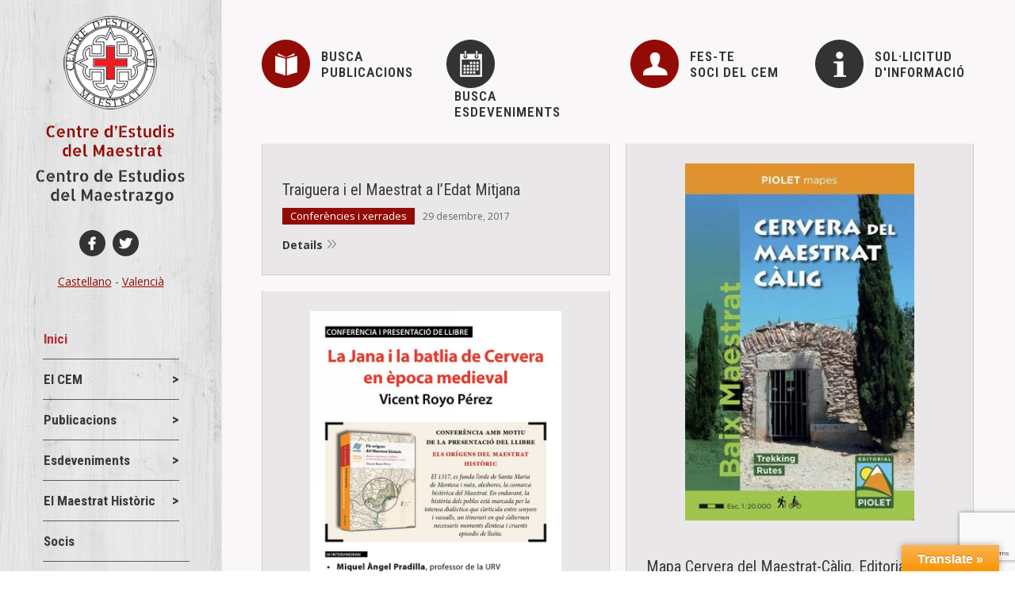

--- FILE ---
content_type: text/html; charset=UTF-8
request_url: https://www.cemaestrat.org/page/6/?mode=list20722.html
body_size: 18606
content:
<!DOCTYPE html>
<!--[if !(IE 6) | !(IE 7) | !(IE 8)  ]><!-->
<html lang="ca" class="no-js">
<!--<![endif]-->
<head>
	<meta charset="UTF-8" />
			<link rel="profile" href="https://gmpg.org/xfn/11" />
	<title>Centre d&#039;Estudis del Maestrat &#8211; Pàgina 6 &#8211; CEM</title>
<meta name='robots' content='max-image-preview:large' />
<meta name="dlm-version" content="5.0.12"><link rel='dns-prefetch' href='//www.cemaestrat.org' />
<link rel='dns-prefetch' href='//translate.google.com' />
<link rel='dns-prefetch' href='//www.google.com' />
<link rel='dns-prefetch' href='//fonts.googleapis.com' />
<link rel="alternate" type="application/rss+xml" title="Centre d&#039;Estudis del Maestrat &raquo; Canal d&#039;informació" href="https://www.cemaestrat.org/feed/" />
<link rel="alternate" type="application/rss+xml" title="Centre d&#039;Estudis del Maestrat &raquo; Canal dels comentaris" href="https://www.cemaestrat.org/comments/feed/" />
<link rel="alternate" type="text/calendar" title="Centre d&#039;Estudis del Maestrat &raquo; Canal iCal" href="https://www.cemaestrat.org/esdeveniments/?ical=1" />
<link rel='stylesheet' id='google-language-translator-css' href='https://www.cemaestrat.org/wp-content/plugins/google-language-translator/css/style.css?ver=6.0.19' type='text/css' media='' />
<link rel='stylesheet' id='glt-toolbar-styles-css' href='https://www.cemaestrat.org/wp-content/plugins/google-language-translator/css/toolbar.css?ver=6.0.19' type='text/css' media='' />
<link rel='stylesheet' id='wpos-magnific-style-css' href='https://www.cemaestrat.org/wp-content/plugins/meta-slider-and-carousel-with-lightbox/assets/css/magnific-popup.css?ver=2.0' type='text/css' media='all' />
<link rel='stylesheet' id='wpos-slick-style-css' href='https://www.cemaestrat.org/wp-content/plugins/meta-slider-and-carousel-with-lightbox/assets/css/slick.css?ver=2.0' type='text/css' media='all' />
<link rel='stylesheet' id='wp-igsp-public-css-css' href='https://www.cemaestrat.org/wp-content/plugins/meta-slider-and-carousel-with-lightbox/assets/css/wp-igsp-public.css?ver=2.0' type='text/css' media='all' />
<link rel='stylesheet' id='mbdb-styles-css' href='https://www.cemaestrat.org/wp-content/plugins/mooberry-book-manager/css/styles.css?ver=230330-162457' type='text/css' media='all' />
<link rel='stylesheet' id='mbdb-book-grid-styles-css' href='https://www.cemaestrat.org/wp-content/plugins/mooberry-book-manager/css/book-grid.css?ver=230330-162457' type='text/css' media='all' />
<link rel='stylesheet' id='mbdb-retailer-buttons-styles-css' href='https://www.cemaestrat.org/wp-content/plugins/mooberry-book-manager/css/retailer-buttons.css?ver=230330-162457' type='text/css' media='all' />
<link rel='stylesheet' id='sharify-css' href='https://www.cemaestrat.org/wp-content/plugins/sharify/sharify-style.php' type='text/css' media='all' />
<link rel='stylesheet' id='sharify-icon-css' href='https://www.cemaestrat.org/wp-content/plugins/sharify/icon/css/sharify.css' type='text/css' media='all' />
<link rel='stylesheet' id='sharify-font-css' href='https://fonts.googleapis.com/css?family=Roboto+Condensed:400' type='text/css' media='all' />
<link rel='stylesheet' id='tribe-events-v2-single-skeleton-css' href='https://www.cemaestrat.org/wp-content/plugins/the-events-calendar/src/resources/css/tribe-events-single-skeleton.min.css?ver=6.7.0' type='text/css' media='all' />
<link rel='stylesheet' id='tribe-events-v2-single-skeleton-full-css' href='https://www.cemaestrat.org/wp-content/plugins/the-events-calendar/src/resources/css/tribe-events-single-full.min.css?ver=6.7.0' type='text/css' media='all' />
<link rel='stylesheet' id='tec-events-elementor-widgets-base-styles-css' href='https://www.cemaestrat.org/wp-content/plugins/the-events-calendar/src/resources/css/integrations/plugins/elementor/widgets/widget-base.min.css?ver=6.7.0' type='text/css' media='all' />
<link rel='stylesheet' id='select2-css-css' href='https://www.cemaestrat.org/wp-content/themes/dt-the7-child/css/select2.min.css?ver=6.4.7' type='text/css' media='all' />
<link rel='stylesheet' id='bootstrap-css-css' href='https://www.cemaestrat.org/wp-content/themes/dt-the7-child/css/bootstrap.min.css?ver=6.4.7' type='text/css' media='all' />
<link rel='stylesheet' id='the7-font-css' href='https://www.cemaestrat.org/wp-content/themes/dt-the7/fonts/icomoon-the7-font/icomoon-the7-font.min.css?ver=11.5.0' type='text/css' media='all' />
<link rel='stylesheet' id='the7-awesome-fonts-css' href='https://www.cemaestrat.org/wp-content/themes/dt-the7/fonts/FontAwesome/css/all.min.css?ver=11.5.0' type='text/css' media='all' />
<link rel='stylesheet' id='the7-awesome-fonts-back-css' href='https://www.cemaestrat.org/wp-content/themes/dt-the7/fonts/FontAwesome/back-compat.min.css?ver=11.5.0' type='text/css' media='all' />
<link rel='stylesheet' id='dt-web-fonts-css' href='https://fonts.googleapis.com/css?family=Roboto:400,600,700%7CRoboto+Condensed:400,600,700%7COpen+Sans:400,600,700' type='text/css' media='all' />
<link rel='stylesheet' id='dt-main-css' href='https://www.cemaestrat.org/wp-content/themes/dt-the7/css/main.min.css?ver=11.5.0' type='text/css' media='all' />
<style id='dt-main-inline-css' type='text/css'>
body #load {
  display: block;
  height: 100%;
  overflow: hidden;
  position: fixed;
  width: 100%;
  z-index: 9901;
  opacity: 1;
  visibility: visible;
  transition: all .35s ease-out;
}
.load-wrap {
  width: 100%;
  height: 100%;
  background-position: center center;
  background-repeat: no-repeat;
  text-align: center;
  display: -ms-flexbox;
  display: -ms-flex;
  display: flex;
  -ms-align-items: center;
  -ms-flex-align: center;
  align-items: center;
  -ms-flex-flow: column wrap;
  flex-flow: column wrap;
  -ms-flex-pack: center;
  -ms-justify-content: center;
  justify-content: center;
}
.load-wrap > svg {
  position: absolute;
  top: 50%;
  left: 50%;
  transform: translate(-50%,-50%);
}
#load {
  background: var(--the7-elementor-beautiful-loading-bg,#b23038);
  --the7-beautiful-spinner-color2: var(--the7-beautiful-spinner-color,#ffffff);
}

</style>
<link rel='stylesheet' id='the7-custom-scrollbar-css' href='https://www.cemaestrat.org/wp-content/themes/dt-the7/lib/custom-scrollbar/custom-scrollbar.min.css?ver=11.5.0' type='text/css' media='all' />
<link rel='stylesheet' id='the7-wpbakery-css' href='https://www.cemaestrat.org/wp-content/themes/dt-the7/css/wpbakery.min.css?ver=11.5.0' type='text/css' media='all' />
<link rel='stylesheet' id='the7-core-css' href='https://www.cemaestrat.org/wp-content/plugins/dt-the7-core/assets/css/post-type.min.css?ver=2.7.4' type='text/css' media='all' />
<link rel='stylesheet' id='the7-css-vars-css' href='https://www.cemaestrat.org/wp-content/uploads/the7-css/css-vars.css?ver=86d3d404930d' type='text/css' media='all' />
<link rel='stylesheet' id='dt-custom-css' href='https://www.cemaestrat.org/wp-content/uploads/the7-css/custom.css?ver=86d3d404930d' type='text/css' media='all' />
<link rel='stylesheet' id='the7-mega-menu-css' href='https://www.cemaestrat.org/wp-content/uploads/the7-css/mega-menu.css?ver=86d3d404930d' type='text/css' media='all' />
<link rel='stylesheet' id='the7-elements-albums-portfolio-css' href='https://www.cemaestrat.org/wp-content/uploads/the7-css/the7-elements-albums-portfolio.css?ver=86d3d404930d' type='text/css' media='all' />
<link rel='stylesheet' id='the7-elements-css' href='https://www.cemaestrat.org/wp-content/uploads/the7-css/post-type-dynamic.css?ver=86d3d404930d' type='text/css' media='all' />
<link rel='stylesheet' id='style-css' href='https://www.cemaestrat.org/wp-content/themes/dt-the7-child/style.css?ver=11.5.0' type='text/css' media='all' />
<link rel='stylesheet' id='the7-elementor-global-css' href='https://www.cemaestrat.org/wp-content/themes/dt-the7/css/compatibility/elementor/elementor-global.min.css?ver=11.5.0' type='text/css' media='all' />
<script type="text/javascript" src="https://www.cemaestrat.org/wp-includes/js/jquery/jquery.min.js?ver=3.7.1" id="jquery-core-js"></script>
<script type="text/javascript" src="https://www.cemaestrat.org/wp-includes/js/jquery/jquery-migrate.min.js?ver=3.4.1" id="jquery-migrate-js"></script>
<script type="text/javascript" src="https://www.cemaestrat.org/wp-content/plugins/mooberry-book-manager/js/single-book.js?ver=231102-122859" id="single-book-js"></script>
<script type="text/javascript" id="dt-above-fold-js-extra">
/* <![CDATA[ */
var dtLocal = {"themeUrl":"https:\/\/www.cemaestrat.org\/wp-content\/themes\/dt-the7","passText":"To view this protected post, enter the password below:","moreButtonText":{"loading":"Loading...","loadMore":"Load more"},"postID":"2","ajaxurl":"https:\/\/www.cemaestrat.org\/wp-admin\/admin-ajax.php","REST":{"baseUrl":"https:\/\/www.cemaestrat.org\/wp-json\/the7\/v1","endpoints":{"sendMail":"\/send-mail"}},"contactMessages":{"required":"One or more fields have an error. Please check and try again.","terms":"Please accept the privacy policy.","fillTheCaptchaError":"Please, fill the captcha."},"captchaSiteKey":"","ajaxNonce":"267735615f","pageData":{"type":"page","template":"blog","layout":"masonry"},"themeSettings":{"smoothScroll":"off","lazyLoading":false,"desktopHeader":{"height":""},"ToggleCaptionEnabled":"disabled","ToggleCaption":"Navigation","floatingHeader":{"showAfter":110,"showMenu":true,"height":60,"logo":{"showLogo":true,"html":"","url":"https:\/\/www.cemaestrat.org\/"}},"topLine":{"floatingTopLine":{"logo":{"showLogo":false,"html":""}}},"mobileHeader":{"firstSwitchPoint":1100,"secondSwitchPoint":400,"firstSwitchPointHeight":60,"secondSwitchPointHeight":60,"mobileToggleCaptionEnabled":"disabled","mobileToggleCaption":"Menu"},"stickyMobileHeaderFirstSwitch":{"logo":{"html":""}},"stickyMobileHeaderSecondSwitch":{"logo":{"html":""}},"sidebar":{"switchPoint":992},"boxedWidth":"1560px"},"VCMobileScreenWidth":"768","elementor":{"settings":{"container_width":1140}}};
var dtShare = {"shareButtonText":{"facebook":"Share on Facebook","twitter":"Tweet","pinterest":"Pin it","linkedin":"Share on Linkedin","whatsapp":"Share on Whatsapp"},"overlayOpacity":"85"};
/* ]]> */
</script>
<script type="text/javascript" src="https://www.cemaestrat.org/wp-content/themes/dt-the7/js/above-the-fold.min.js?ver=11.5.0" id="dt-above-fold-js"></script>
<script type="text/javascript" src="https://www.cemaestrat.org/wp-content/themes/dt-the7-child/js/bootstrap.min.js?ver=6.4.7" id="bootstrap-js-js"></script>
<script type="text/javascript" src="https://www.cemaestrat.org/wp-content/themes/dt-the7-child/js/jqBootstrapValidation.min.js?ver=6.4.7" id="jqBootstrapValidation-js-js"></script>
<script type="text/javascript" src="https://www.cemaestrat.org/wp-content/themes/dt-the7-child/js/select2.min.js?ver=6.4.7" id="select2-js-js"></script>
<script type="text/javascript" src="https://www.cemaestrat.org/wp-content/themes/dt-the7-child/js/cem.js?ver=6.4.7" id="cem-js-js"></script>
<script type="text/javascript" src="https://www.google.com/recaptcha/api.js?render=6LdFs1gpAAAAABCZH2zuq4qNTyxC9Xk426xcDXp6&amp;ver=6.4.7" id="recaptcha-js-js"></script>
<link rel="https://api.w.org/" href="https://www.cemaestrat.org/wp-json/" /><link rel="alternate" type="application/json" href="https://www.cemaestrat.org/wp-json/wp/v2/pages/2" /><link rel="EditURI" type="application/rsd+xml" title="RSD" href="https://www.cemaestrat.org/xmlrpc.php?rsd" />
<meta name="generator" content="WordPress 6.4.7" />
<link rel="canonical" href="https://www.cemaestrat.org/6/" />
<link rel='shortlink' href='https://www.cemaestrat.org/' />
<link rel="alternate" type="application/json+oembed" href="https://www.cemaestrat.org/wp-json/oembed/1.0/embed?url=https%3A%2F%2Fwww.cemaestrat.org%2F" />
<link rel="alternate" type="text/xml+oembed" href="https://www.cemaestrat.org/wp-json/oembed/1.0/embed?url=https%3A%2F%2Fwww.cemaestrat.org%2F&#038;format=xml" />
<style>#google_language_translator a{display:none!important;}div.skiptranslate.goog-te-gadget{display:inline!important;}.goog-te-gadget{color:transparent!important;}.goog-te-gadget{font-size:0px!important;}.goog-branding{display:none;}.goog-tooltip{display: none!important;}.goog-tooltip:hover{display: none!important;}.goog-text-highlight{background-color:transparent!important;border:none!important;box-shadow:none!important;}#google_language_translator{display:none;}div.skiptranslate{display:none!important;}body{top:0px!important;}#goog-gt-{display:none!important;}</style>        <style type="text/css" id="pf-main-css">
            
				@media screen {
					.printfriendly {
						z-index: 1000; display: flex; margin: 0px 0px 0px 0px
					}
					.printfriendly a, .printfriendly a:link, .printfriendly a:visited, .printfriendly a:hover, .printfriendly a:active {
						font-weight: 600;
						cursor: pointer;
						text-decoration: none;
						border: none;
						-webkit-box-shadow: none;
						-moz-box-shadow: none;
						box-shadow: none;
						outline:none;
						font-size: 14px !important;
						color: #3AAA11 !important;
					}
					.printfriendly.pf-alignleft {
						justify-content: start;
					}
					.printfriendly.pf-alignright {
						justify-content: end;
					}
					.printfriendly.pf-aligncenter {
						justify-content: center;
						
					}
				}
				
				.pf-button-img {
					border: none;
					-webkit-box-shadow: none; 
					-moz-box-shadow: none; 
					box-shadow: none; 
					padding: 0; 
					margin: 0;
					display: inline; 
					vertical-align: middle;
				}
			  
				img.pf-button-img + .pf-button-text {
					margin-left: 6px;
				}

				@media print {
					.printfriendly {
						display: none;
					}
				}
				        </style>

            
        <style type="text/css" id="pf-excerpt-styles">
          .pf-button.pf-button-excerpt {
              display: none;
           }
        </style>

            <meta name="tec-api-version" content="v1"><meta name="tec-api-origin" content="https://www.cemaestrat.org"><link rel="alternate" href="https://www.cemaestrat.org/wp-json/tribe/events/v1/" /><meta property="og:site_name" content="Centre d&#039;Estudis del Maestrat" />
<meta property="og:title" content="Inici" />
<meta property="og:url" content="https://www.cemaestrat.org/" />
<meta property="og:type" content="website" />
<meta name="generator" content="Elementor 3.12.2; features: e_dom_optimization, e_optimized_assets_loading, a11y_improvements; settings: css_print_method-external, google_font-enabled, font_display-swap">
<meta name="generator" content="Powered by WPBakery Page Builder - drag and drop page builder for WordPress."/>
<script type="text/javascript" id="the7-loader-script">
document.addEventListener("DOMContentLoaded", function(event) {
	var load = document.getElementById("load");
	if(!load.classList.contains('loader-removed')){
		var removeLoading = setTimeout(function() {
			load.className += " loader-removed";
		}, 300);
	}
});
</script>
		<noscript><style> .wpb_animate_when_almost_visible { opacity: 1; }</style></noscript><style id='the7-custom-inline-css' type='text/css'>
.entry-meta a *
{
color: #666666;
}
.blog .post .pdfprnt-top-left a img
{
width:20px;
height:20px;
}
.pdfprnt-top-left
{
padding:0px;
}
.pdfprnt-top-left a
{
padding-left:0px; padding-right:5px;
}
h2.entry-title, .blog-content p{text-align:justify}

.page-title
{
min-height:80px !important;
}
.wf-table
{
height:80px !important;
}
.sidebar .widget, .sidebar-content .widget
{
margin-bottom: 20px;
    padding-bottom: 0px;
}

.tribe-events-list-widget img
{
width:100px;
height:auto;
}
.tribe-events-event-image
{
float:left;
width:45%;
}
.tribe-event-title
{
float:left;
width:55%;
clear:none;
font: normal normal normal 14px / 24px "Lato", Helvetica, Arial, Verdana, sans-serif;
line-height:16px;
color: #4f4f4f;
}
.tribe-event-duration
{
float:left;
width:55%;
clear:none;
}
.widget-title
{
background-color: #e7e6e6;
    font-size: 14px;
 
    padding-left: 15px;
    padding-top: 5px;
    padding-bottom: 5px;
border-left-color: #565656;
    border-left-width: 4px;
    border-left-style: solid;
text-transform: uppercase;
    letter-spacing: 1px;
}

.tribe-events-list-widget ol li {
   
    margin-bottom: 10px;
}
.tribe-events-adv-list-widget .tribe-events-widget-link a, .tribe-events-back a, .tribe-events-list-widget .tribe-events-widget-link a, ul.tribe-events-sub-nav a
{
    font-size: 13px;
    font-weight: 700;
text-align: right;
    color: #333333;
}
.tribe-events-widget-link
{
text-align:center;
}
img.calendari-cem
{
width:190px;
}
.sidebar .widget, .sidebar-content .widget
{
padding-top:0px;
}
.widget_search .widget-title
{
margin-bottom:0px;
}
.mbm-widget-libro
{
float:left;width:50%;text-align: center;
}
.tribe-event-title a, a.mbm-widget-link
{
color: #4f4f4f;
text-decoration:none;
line-height: 16px;
font-size:14px;
font-family:'Roboto Condensed';
}
.mbm-book-summary-text
{
text-align:justify;
}
#mbm-book-page .mbm-book-details
{
font-size:13px;
border-left-width:5px;
background-color:#ffffff;
}

.entry-meta span
{
color:transparent; 
}
.entry-meta span a
{
background-color:#920c05; 
display:inline-block;
margin-right:0px;
display:inline-block; padding:0px 10px; font-size:13px;
}
.category-link, .entry-meta span
{
margin-left:0;
}
.category-link a
{
color:#ffffff; 
}
.entry-meta a:first-child
{
padding-left:10px;
}
.entry-meta .data-link, .entry-meta a.data-link:first-child
{
padding-left:0px;
}
h2.entry-title
{
font-size:22px;
line-height:24px;
}
#branding
{
padding-top:20px;
padding-bottom:20px;
}
.wf-table{height:auto!important}
</style>
</head>
<body id="the7-body" class="home paged page-template page-template-template-blog-masonry page-template-template-blog-masonry-php page page-id-2 wp-embed-responsive paged-6 page-paged-6 the7-core-ver-2.7.4 tribe-no-js blog layout-masonry description-under-image slideshow-on boxed-layout responsive-off header-side-left right-mobile-menu-close-icon ouside-menu-close-icon mobile-hamburger-close-bg-enable mobile-hamburger-close-bg-hover-enable  fade-medium-mobile-menu-close-icon fade-medium-menu-close-icon srcset-enabled btn-flat custom-btn-color custom-btn-hover-color footer-overlap first-switch-logo-left first-switch-menu-right second-switch-logo-left second-switch-menu-right right-mobile-menu popup-message-style the7-ver-11.5.0 dt-fa-compatibility wpb-js-composer js-comp-ver-6.10.0 vc_responsive elementor-default elementor-kit-2333">
<!-- The7 11.5.0 -->
<div id="load" class="spinner-loader">
	<div class="load-wrap"><style type="text/css">
    [class*="the7-spinner-animate-"]{
        animation: spinner-animation 1s cubic-bezier(1,1,1,1) infinite;
        x:46.5px;
        y:40px;
        width:7px;
        height:20px;
        fill:var(--the7-beautiful-spinner-color2);
        opacity: 0.2;
    }
    .the7-spinner-animate-2{
        animation-delay: 0.083s;
    }
    .the7-spinner-animate-3{
        animation-delay: 0.166s;
    }
    .the7-spinner-animate-4{
         animation-delay: 0.25s;
    }
    .the7-spinner-animate-5{
         animation-delay: 0.33s;
    }
    .the7-spinner-animate-6{
         animation-delay: 0.416s;
    }
    .the7-spinner-animate-7{
         animation-delay: 0.5s;
    }
    .the7-spinner-animate-8{
         animation-delay: 0.58s;
    }
    .the7-spinner-animate-9{
         animation-delay: 0.666s;
    }
    .the7-spinner-animate-10{
         animation-delay: 0.75s;
    }
    .the7-spinner-animate-11{
        animation-delay: 0.83s;
    }
    .the7-spinner-animate-12{
        animation-delay: 0.916s;
    }
    @keyframes spinner-animation{
        from {
            opacity: 1;
        }
        to{
            opacity: 0;
        }
    }
</style>
<svg width="75px" height="75px" xmlns="http://www.w3.org/2000/svg" viewBox="0 0 100 100" preserveAspectRatio="xMidYMid">
	<rect class="the7-spinner-animate-1" rx="5" ry="5" transform="rotate(0 50 50) translate(0 -30)"></rect>
	<rect class="the7-spinner-animate-2" rx="5" ry="5" transform="rotate(30 50 50) translate(0 -30)"></rect>
	<rect class="the7-spinner-animate-3" rx="5" ry="5" transform="rotate(60 50 50) translate(0 -30)"></rect>
	<rect class="the7-spinner-animate-4" rx="5" ry="5" transform="rotate(90 50 50) translate(0 -30)"></rect>
	<rect class="the7-spinner-animate-5" rx="5" ry="5" transform="rotate(120 50 50) translate(0 -30)"></rect>
	<rect class="the7-spinner-animate-6" rx="5" ry="5" transform="rotate(150 50 50) translate(0 -30)"></rect>
	<rect class="the7-spinner-animate-7" rx="5" ry="5" transform="rotate(180 50 50) translate(0 -30)"></rect>
	<rect class="the7-spinner-animate-8" rx="5" ry="5" transform="rotate(210 50 50) translate(0 -30)"></rect>
	<rect class="the7-spinner-animate-9" rx="5" ry="5" transform="rotate(240 50 50) translate(0 -30)"></rect>
	<rect class="the7-spinner-animate-10" rx="5" ry="5" transform="rotate(270 50 50) translate(0 -30)"></rect>
	<rect class="the7-spinner-animate-11" rx="5" ry="5" transform="rotate(300 50 50) translate(0 -30)"></rect>
	<rect class="the7-spinner-animate-12" rx="5" ry="5" transform="rotate(330 50 50) translate(0 -30)"></rect>
</svg></div>
</div>
<div id="page" class="boxed">
	<a class="skip-link screen-reader-text" href="#content">Skip to content</a>
	<!-- !Header -->



<header id="header" class="header-bar show-device-logo show-mobile-logo dt-parent-menu-clickable line-decoration logo-side
                           masthead side-header content-center widgets h-justify shadow-mobile-header-decoration sub-sideways small-mobile-menu-icon show-sub-menu-on-hover show-device-logo show-mobile-logo width-in-pixel desktop-side-header">

		<div class="header-side-content">
            

					<!-- !Top-bar -->
		<div id="top-bar" role="complementary" class="text-small line-mobile full-width-line top-bar-hide top-bar-empty mobile-top-bar-empty" style="margin-top: 0px;">
			
            
		<span class="act top-bar-arrow"></span></div><!-- #top-bar -->
			<div class="wf-wrap " style="padding-bottom: 44px;">

				<div class="wf-table">

									<!-- !- Branding -->
				<div id="branding" class="wf-td">

					<a href="https://www.cemaestrat.org/"><img class="preload-me retinized" srcset="https://www.cemaestrat.org/wp-content/uploads/2016/11/logo-cem-20161102.png 1x, https://www.cemaestrat.org/wp-content/uploads/2016/11/logo-cem-20161102.png 2x" alt="Centre d'Estudis del Maestrat" src="https://www.cemaestrat.org/wp-content/uploads/2016/11/logo-cem-20161102.png" width="198" height="240"><img class="mobile-logo preload-me retinized" srcset="https://www.cemaestrat.org/wp-content/uploads/2016/04/logo-cem-mobil.png 1x, https://www.cemaestrat.org/wp-content/uploads/2016/04/logo-cem-mobil.png 2x" alt="Centre d'Estudis del Maestrat" src="https://www.cemaestrat.org/wp-content/uploads/2016/04/logo-cem-mobil.png" width="288" height="78"></a>
					<div id="site-title" class="assistive-text">Centre d'Estudis del Maestrat</div>
					<div id="site-description" class="assistive-text">CEM</div>
				</div>                    
                    <div class="rrss">
                        <a class="facebook_btn" href="https://es-es.facebook.com/Centro-de-Estudios-del-MaestrazgoCentre-dEstudis-del-Maestrat-163991340325644/" target="_blank" title="Facebook"><i class="fa fa-facebook" aria-hidden="true"></i></a>
                        <a class="twitter_btn" href="https://twitter.com/cemaestrat" target="_blank" title="Twitter"><i class="fa fa-twitter" aria-hidden="true"></i></a>
                    </div>
					
					<div style="text-align:center; margin-top:20px">
					<a class="nturl notranslate es flag Spanish" single-language="" flag="" title="Spanish">Castellano</a> - <a class="nturl notranslate ca flag Catalan" single-language="" flag="" title="Catalan">Valencià</a>					</div>
					
				        <!-- !- Navigation -->
                        <ul id="primary-menu" class="main-nav level-arrows-on outside-item-remove-margin"><li class="menu-item menu-item-type-post_type menu-item-object-page menu-item-home current-menu-item page_item page-item-2 current_page_item menu-item-96 act first depth-0"><a href='https://www.cemaestrat.org/' data-level='1'><span class="menu-item-text"><span class="menu-text">Inici</span></span></a></li> <li class="menu-item menu-item-type-post_type menu-item-object-page menu-item-has-children menu-item-331 has-children depth-0"><a href='https://www.cemaestrat.org/el-cem/' class='not-clickable-item' data-level='1'><span class="menu-item-text"><span class="menu-text">El CEM</span></span></a><ul class="sub-nav hover-style-bg level-arrows-on"><li class="menu-item menu-item-type-post_type menu-item-object-page menu-item-95 first depth-1"><a href='https://www.cemaestrat.org/el-cem/presentacio/' data-level='2'><span class="menu-item-text"><span class="menu-text">Presentació</span></span></a></li> <li class="menu-item menu-item-type-post_type menu-item-object-page menu-item-94 depth-1"><a href='https://www.cemaestrat.org/el-cem/junta-directiva/' data-level='2'><span class="menu-item-text"><span class="menu-text">Junta directiva</span></span></a></li> <li class="menu-item menu-item-type-post_type menu-item-object-page menu-item-93 depth-1"><a href='https://www.cemaestrat.org/el-cem/intercanvis/' data-level='2'><span class="menu-item-text"><span class="menu-text">Intercanvis</span></span></a></li> <li class="menu-item menu-item-type-post_type menu-item-object-page menu-item-332 depth-1"><a href='https://www.cemaestrat.org/el-cem/colaboracions/' data-level='2'><span class="menu-item-text"><span class="menu-text">Col·laboracions</span></span></a></li> <li class="menu-item menu-item-type-post_type menu-item-object-page menu-item-333 depth-1"><a href='https://www.cemaestrat.org/el-cem/la-seu-del-cem/' data-level='2'><span class="menu-item-text"><span class="menu-text">La seu del CEM</span></span></a></li> <li class="menu-item menu-item-type-post_type menu-item-object-page menu-item-has-children menu-item-334 has-children depth-1"><a href='https://www.cemaestrat.org/el-cem/memoria-activitats/' class='not-clickable-item' data-level='2'><span class="menu-item-text"><span class="menu-text">Memòria d’activitats</span></span></a><ul class="sub-nav hover-style-bg level-arrows-on"><li class="menu-item menu-item-type-post_type menu-item-object-page menu-item-2074 first depth-2"><a href='https://www.cemaestrat.org/el-cem/memoria-activitats/memoria-actividades-2017/' data-level='3'><span class="menu-item-text"><span class="menu-text">Memoria actividades 2017</span></span></a></li> <li class="menu-item menu-item-type-post_type menu-item-object-page menu-item-1909 depth-2"><a href='https://www.cemaestrat.org/el-cem/memoria-activitats/memoria-actividades-2016/' data-level='3'><span class="menu-item-text"><span class="menu-text">Memoria actividades 2016</span></span></a></li> <li class="menu-item menu-item-type-post_type menu-item-object-page menu-item-2071 depth-2"><a href='https://www.cemaestrat.org/el-cem/memoria-activitats/memoria-actividades-2015/' data-level='3'><span class="menu-item-text"><span class="menu-text">Memoria Actividades 2015</span></span></a></li> <li class="menu-item menu-item-type-post_type menu-item-object-page menu-item-1467 depth-2"><a href='https://www.cemaestrat.org/el-cem/memoria-activitats/memoria-activitats-2014/' data-level='3'><span class="menu-item-text"><span class="menu-text">Memòria d’activitats 2014</span></span></a></li> <li class="menu-item menu-item-type-post_type menu-item-object-page menu-item-1468 depth-2"><a href='https://www.cemaestrat.org/el-cem/memoria-activitats/memoria-activitats-2013/' data-level='3'><span class="menu-item-text"><span class="menu-text">Memòria d’activitats 2013</span></span></a></li> <li class="menu-item menu-item-type-post_type menu-item-object-page menu-item-1453 depth-2"><a href='https://www.cemaestrat.org/el-cem/memoria-activitats/memoria-activitats-2012/' data-level='3'><span class="menu-item-text"><span class="menu-text">Memòria d’activitats 2012</span></span></a></li> </ul></li> <li class="menu-item menu-item-type-post_type menu-item-object-page menu-item-335 depth-1"><a href='https://www.cemaestrat.org/el-cem/altres-activitats/' data-level='2'><span class="menu-item-text"><span class="menu-text">Altres activitats</span></span></a></li> <li class="menu-item menu-item-type-post_type menu-item-object-page menu-item-920 depth-1"><a href='https://www.cemaestrat.org/el-cem/enllacos-dinteres/' data-level='2'><span class="menu-item-text"><span class="menu-text">Enllaços d’interés</span></span></a></li> </ul></li> <li class="menu-item menu-item-type-custom menu-item-object-custom menu-item-has-children menu-item-529 has-children depth-0"><a href='https://www.cemaestrat.org/publicacions/buscador' class='not-clickable-item' data-level='1'><span class="menu-item-text"><span class="menu-text">Publicacions</span></span></a><ul class="sub-nav hover-style-bg level-arrows-on"><li class="menu-item menu-item-type-post_type menu-item-object-page menu-item-has-children menu-item-528 first has-children depth-1"><a href='https://www.cemaestrat.org/publicacions/buscador/' class='not-clickable-item' data-level='2'><span class="menu-item-text"><span class="menu-text">Buscador de publicacions</span></span></a><ul class="sub-nav hover-style-bg level-arrows-on"><li class="menu-item menu-item-type-taxonomy menu-item-object-mbdb_genre menu-item-644 first depth-2"><a href='https://www.cemaestrat.org/tipus/butlletins/' data-level='3'><span class="menu-item-text"><span class="menu-text">Butlletins</span></span></a></li> <li class="menu-item menu-item-type-taxonomy menu-item-object-mbdb_genre menu-item-645 depth-2"><a href='https://www.cemaestrat.org/tipus/quaderns/' data-level='3'><span class="menu-item-text"><span class="menu-text">Quaderns</span></span></a></li> <li class="menu-item menu-item-type-taxonomy menu-item-object-mbdb_genre menu-item-646 depth-2"><a href='https://www.cemaestrat.org/tipus/monografies/' data-level='3'><span class="menu-item-text"><span class="menu-text">Monografíes</span></span></a></li> <li class="menu-item menu-item-type-taxonomy menu-item-object-mbdb_genre menu-item-711 depth-2"><a href='https://www.cemaestrat.org/tipus/jornades-estudi-del-maestrat/' data-level='3'><span class="menu-item-text"><span class="menu-text">Jornades d&#8217;Estudi del Maestrat</span></span></a></li> <li class="menu-item menu-item-type-taxonomy menu-item-object-mbdb_genre menu-item-647 depth-2"><a href='https://www.cemaestrat.org/tipus/estudis-etnologia-del-maestrat/' data-level='3'><span class="menu-item-text"><span class="menu-text">Estudis d&#8217;etnologia del Maestrat</span></span></a></li> <li class="menu-item menu-item-type-taxonomy menu-item-object-mbdb_genre menu-item-648 depth-2"><a href='https://www.cemaestrat.org/tipus/serie-historia-del-maestrat/' data-level='3'><span class="menu-item-text"><span class="menu-text">Sèrie Història del Maestrat</span></span></a></li> <li class="menu-item menu-item-type-taxonomy menu-item-object-mbdb_genre menu-item-776 depth-2"><a href='https://www.cemaestrat.org/tipus/catalegs-exposicions/' data-level='3'><span class="menu-item-text"><span class="menu-text">Catàlegs Exposicions</span></span></a></li> <li class="menu-item menu-item-type-taxonomy menu-item-object-mbdb_genre menu-item-777 depth-2"><a href='https://www.cemaestrat.org/tipus/aproximacio-a-la-historia-dels-nostre-pobles/' data-level='3'><span class="menu-item-text"><span class="menu-text">Aproximació a la Història dels nostre pobles</span></span></a></li> <li class="menu-item menu-item-type-taxonomy menu-item-object-mbdb_genre menu-item-649 depth-2"><a href='https://www.cemaestrat.org/tipus/col-laboracions-amb-altres-editorials/' data-level='3'><span class="menu-item-text"><span class="menu-text">Col.laboracions amb altres editorials</span></span></a></li> <li class="menu-item menu-item-type-taxonomy menu-item-object-mbdb_genre menu-item-650 depth-2"><a href='https://www.cemaestrat.org/tipus/altres-publicacions/' data-level='3'><span class="menu-item-text"><span class="menu-text">Altres publicacions</span></span></a></li> </ul></li> <li class="menu-item menu-item-type-post_type menu-item-object-page menu-item-91 depth-1"><a href='https://www.cemaestrat.org/publicacions/preus-de-publicacions/' data-level='2'><span class="menu-item-text"><span class="menu-text">Preus de publicacions</span></span></a></li> <li class="menu-item menu-item-type-post_type menu-item-object-page menu-item-848 depth-1"><a href='https://www.cemaestrat.org/publicacions/compra-de-publicacions/' data-level='2'><span class="menu-item-text"><span class="menu-text">Compra de publicacions</span></span></a></li> <li class="menu-item menu-item-type-post_type menu-item-object-page menu-item-914 depth-1"><a href='https://www.cemaestrat.org/publicacions/descarregues/' data-level='2'><span class="menu-item-text"><span class="menu-text">Descàrregues</span></span></a></li> <li class="menu-item menu-item-type-post_type menu-item-object-page menu-item-913 depth-1"><a href='https://www.cemaestrat.org/publicacions/normes-de-publicacio/' data-level='2'><span class="menu-item-text"><span class="menu-text">Normes de publicació</span></span></a></li> </ul></li> <li class="menu-item menu-item-type-custom menu-item-object-custom menu-item-has-children menu-item-795 has-children depth-0"><a href='https://www.cemaestrat.org/esdeveniments' class='not-clickable-item' data-level='1'><span class="menu-item-text"><span class="menu-text">Esdeveniments</span></span></a><ul class="sub-nav hover-style-bg level-arrows-on"><li class="menu-item menu-item-type-custom menu-item-object-custom menu-item-805 first depth-1"><a href='https://www.cemaestrat.org/esdeveniments/' data-level='2'><span class="menu-item-text"><span class="menu-text">Calendari d&#8217;esdeveniments</span></span></a></li> <li class="menu-item menu-item-type-custom menu-item-object-custom menu-item-has-children menu-item-806 has-children depth-1"><a href='https://www.cemaestrat.org/esdeveniments/categoria/jornades/llista/' class='not-clickable-item' data-level='2'><span class="menu-item-text"><span class="menu-text">Jornades</span></span></a><ul class="sub-nav hover-style-bg level-arrows-on"><li class="menu-item menu-item-type-custom menu-item-object-custom menu-item-1431 first depth-2"><a href='https://www.cemaestrat.org/esdeveniment/xv-jornades-estudi-del-maestrat-xert/' data-level='3'><span class="menu-item-text"><span class="menu-text">XV Jornades, Xert 2016</span></span></a></li> <li class="menu-item menu-item-type-custom menu-item-object-custom menu-item-1432 depth-2"><a href='https://www.cemaestrat.org/esdeveniment/xiv-jornades-estudi-maestrat-tirig-les-coves-2014/' data-level='3'><span class="menu-item-text"><span class="menu-text">XIV Jornades, Tirig – Les Coves 2014</span></span></a></li> <li class="menu-item menu-item-type-custom menu-item-object-custom menu-item-1433 depth-2"><a href='https://www.cemaestrat.org/esdeveniment/xiii-jornades-estudi-maestrat-calig-2012/' data-level='3'><span class="menu-item-text"><span class="menu-text">XIII Jornades, Calig 2012</span></span></a></li> <li class="menu-item menu-item-type-custom menu-item-object-custom menu-item-1434 depth-2"><a href='https://www.cemaestrat.org/esdeveniment/xii-jornades-estudi-maestrat-rosell-2010/' data-level='3'><span class="menu-item-text"><span class="menu-text">XII Jornades, Rosell 2010</span></span></a></li> <li class="menu-item menu-item-type-custom menu-item-object-custom menu-item-1435 depth-2"><a href='https://www.cemaestrat.org/esdeveniment/xi-jornades-estudi-maestrat-la-salzadella-2008/' data-level='3'><span class="menu-item-text"><span class="menu-text">XI Jornades, La Salzadella 2008</span></span></a></li> <li class="menu-item menu-item-type-custom menu-item-object-custom menu-item-1436 depth-2"><a href='https://www.cemaestrat.org/esdeveniment/x-jornades-estudi-maestrat-vinaros-2006/' data-level='3'><span class="menu-item-text"><span class="menu-text">X Jornades, Vinaròs 2006</span></span></a></li> <li class="menu-item menu-item-type-custom menu-item-object-custom menu-item-1437 depth-2"><a href='https://www.cemaestrat.org/esdeveniment/ix-jornades-estudi-maestrat-peniscola-2004/' data-level='3'><span class="menu-item-text"><span class="menu-text">IX Jornades, Peñiscola 2004</span></span></a></li> <li class="menu-item menu-item-type-custom menu-item-object-custom menu-item-1438 depth-2"><a href='https://www.cemaestrat.org/esdeveniment/viii-jornades-estudi-maestrat-albocasser-2002/' data-level='3'><span class="menu-item-text"><span class="menu-text">VIII Jornades, Albocàsser 2002</span></span></a></li> </ul></li> <li class="menu-item menu-item-type-custom menu-item-object-custom menu-item-has-children menu-item-808 has-children depth-1"><a href='https://www.cemaestrat.org/esdeveniments/categoria/exposicions/llista/' class='not-clickable-item' data-level='2'><span class="menu-item-text"><span class="menu-text">Exposicions</span></span></a><ul class="sub-nav hover-style-bg level-arrows-on"><li class="menu-item menu-item-type-custom menu-item-object-custom menu-item-1439 first depth-2"><a href='https://www.cemaestrat.org/esdeveniment/exposicio-terra-de-bandolers-a-xert/' data-level='3'><span class="menu-item-text"><span class="menu-text">Terra de bandolers</span></span></a></li> <li class="menu-item menu-item-type-custom menu-item-object-custom menu-item-1440 depth-2"><a href='https://www.cemaestrat.org/esdeveniment/ocells-del-maestrat/' data-level='3'><span class="menu-item-text"><span class="menu-text">Ocells del Maestrat</span></span></a></li> <li class="menu-item menu-item-type-custom menu-item-object-custom menu-item-1441 depth-2"><a href='https://www.cemaestrat.org/esdeveniment/cartes-de-poblacio-del-maestrat/' data-level='3'><span class="menu-item-text"><span class="menu-text">Cartes de Població del Maestrat</span></span></a></li> </ul></li> <li class="menu-item menu-item-type-custom menu-item-object-custom menu-item-has-children menu-item-886 has-children depth-1"><a href='https://www.cemaestrat.org/esdeveniments/categoria/congressos/llista/' class='not-clickable-item' data-level='2'><span class="menu-item-text"><span class="menu-text">Congressos</span></span></a><ul class="sub-nav hover-style-bg level-arrows-on"><li class="menu-item menu-item-type-custom menu-item-object-custom menu-item-1442 first depth-2"><a href='https://www.cemaestrat.org/esdeveniment/vii-congres-internacional-de-pedra-en-sec/' data-level='3'><span class="menu-item-text"><span class="menu-text">VII Congrés Internacional de Pedra en Sec</span></span></a></li> </ul></li> <li class="menu-item menu-item-type-post_type menu-item-object-tribe_events menu-item-1678 depth-1"><a href='https://www.cemaestrat.org/esdeveniment/trobada-entitats-maestrat/' data-level='2'><span class="menu-item-text"><span class="menu-text">Trobada d&#8217; Entitats del Maestrat</span></span></a></li> </ul></li> <li class="menu-item menu-item-type-post_type menu-item-object-page menu-item-has-children menu-item-1609 has-children depth-0"><a href='https://www.cemaestrat.org/el-maestrat-historic/introduccio/' class='not-clickable-item' data-level='1'><span class="menu-item-text"><span class="menu-text">El Maestrat Històric</span></span></a><ul class="sub-nav hover-style-bg level-arrows-on"><li class="menu-item menu-item-type-post_type menu-item-object-page menu-item-89 first depth-1"><a href='https://www.cemaestrat.org/el-maestrat-historic/introduccio/' data-level='2'><span class="menu-item-text"><span class="menu-text">Introducció</span></span></a></li> <li class="menu-item menu-item-type-post_type menu-item-object-page menu-item-352 depth-1"><a href='https://www.cemaestrat.org/el-maestrat-historic/mapa-del-maestrat-historic/' data-level='2'><span class="menu-item-text"><span class="menu-text">Mapa del Maestrat Històric</span></span></a></li> <li class="menu-item menu-item-type-post_type menu-item-object-page menu-item-88 depth-1"><a href='https://www.cemaestrat.org/el-maestrat-historic/galeries-de-fotos/' data-level='2'><span class="menu-item-text"><span class="menu-text">Galeries de fotos</span></span></a></li> </ul></li> <li class="menu-item menu-item-type-post_type menu-item-object-page menu-item-85 depth-0"><a href='https://www.cemaestrat.org/socis/' data-level='1'><span class="menu-item-text"><span class="menu-text">Socis</span></span></a></li> <li class="menu-item menu-item-type-post_type menu-item-object-page menu-item-has-children menu-item-1004 last has-children depth-0"><a href='https://www.cemaestrat.org/contacte/dades-de-contacte-i-ubicacio/' class='not-clickable-item' data-level='1'><span class="menu-item-text"><span class="menu-text">Contacte</span></span></a><ul class="sub-nav hover-style-bg level-arrows-on"><li class="menu-item menu-item-type-post_type menu-item-object-page menu-item-1002 first depth-1"><a href='https://www.cemaestrat.org/contacte/dades-de-contacte-i-ubicacio/' data-level='2'><span class="menu-item-text"><span class="menu-text">Dades de contacte i ubicació</span></span></a></li> <li class="menu-item menu-item-type-post_type menu-item-object-page menu-item-1001 depth-1"><a href='https://www.cemaestrat.org/contacte/solicitud-informacio/' data-level='2'><span class="menu-item-text"><span class="menu-text">Sol·licitud d’informació</span></span></a></li> <li class="menu-item menu-item-type-post_type menu-item-object-page menu-item-1000 depth-1"><a href='https://www.cemaestrat.org/contacte/solicitud-inscripcio-cem/' data-level='2'><span class="menu-item-text"><span class="menu-text">Sol·licitud d’inscripció al CEM</span></span></a></li> </ul></li> </ul>
			                    
                    <div style="text-align:center; margin-top:20px; font-size:13px">
					<a class="nturl notranslate en flag united-states" single-language="" flag="" title="English">English</a> - <a class="nturl notranslate fr flag French" single-language="" flag="" title="French">Français</a><br><a class="nturl notranslate it flag Italian" single-language="" flag="" title="Italian">Italiano</a> - <a class="nturl notranslate de flag German" single-language="" flag="" title="German">Deutsch</a>					</div>

				</div><!-- .wf-table -->

			</div><!-- .wf-wrap -->
                 
					<!-- !Header-bottom-bar -->
		
		</div>

<div class="mCSB_scrollTools" style="position: absolute; display: block;">
    <div class="mCSB_draggerContainer">
        <div class="mCSB_dragger" style="position: absolute; height: 199px; top: 0px;" oncontextmenu="return false;">
            <div class="mCSB_dragger_bar" style="position: relative; line-height: 199px;"></div></div>
        
        <div class="mCSB_draggerRail"></div>
    
    </div>


            
</div>

	</header>

<div role="navigation" class="dt-mobile-header mobile-menu-show-divider">
	<div class="dt-close-mobile-menu-icon"><div class="close-line-wrap"><span class="close-line"></span><span class="close-line"></span><span class="close-line"></span></div></div>	<ul id="mobile-menu" class="mobile-main-nav">
		<li class="menu-item menu-item-type-post_type menu-item-object-page menu-item-home current-menu-item page_item page-item-2 current_page_item menu-item-96 act first depth-0"><a href='https://www.cemaestrat.org/' data-level='1'><span class="menu-item-text"><span class="menu-text">Inici</span></span></a></li> <li class="menu-item menu-item-type-post_type menu-item-object-page menu-item-has-children menu-item-331 has-children depth-0"><a href='https://www.cemaestrat.org/el-cem/' class='not-clickable-item' data-level='1'><span class="menu-item-text"><span class="menu-text">El CEM</span></span></a><ul class="sub-nav hover-style-bg level-arrows-on"><li class="menu-item menu-item-type-post_type menu-item-object-page menu-item-95 first depth-1"><a href='https://www.cemaestrat.org/el-cem/presentacio/' data-level='2'><span class="menu-item-text"><span class="menu-text">Presentació</span></span></a></li> <li class="menu-item menu-item-type-post_type menu-item-object-page menu-item-94 depth-1"><a href='https://www.cemaestrat.org/el-cem/junta-directiva/' data-level='2'><span class="menu-item-text"><span class="menu-text">Junta directiva</span></span></a></li> <li class="menu-item menu-item-type-post_type menu-item-object-page menu-item-93 depth-1"><a href='https://www.cemaestrat.org/el-cem/intercanvis/' data-level='2'><span class="menu-item-text"><span class="menu-text">Intercanvis</span></span></a></li> <li class="menu-item menu-item-type-post_type menu-item-object-page menu-item-332 depth-1"><a href='https://www.cemaestrat.org/el-cem/colaboracions/' data-level='2'><span class="menu-item-text"><span class="menu-text">Col·laboracions</span></span></a></li> <li class="menu-item menu-item-type-post_type menu-item-object-page menu-item-333 depth-1"><a href='https://www.cemaestrat.org/el-cem/la-seu-del-cem/' data-level='2'><span class="menu-item-text"><span class="menu-text">La seu del CEM</span></span></a></li> <li class="menu-item menu-item-type-post_type menu-item-object-page menu-item-has-children menu-item-334 has-children depth-1"><a href='https://www.cemaestrat.org/el-cem/memoria-activitats/' class='not-clickable-item' data-level='2'><span class="menu-item-text"><span class="menu-text">Memòria d’activitats</span></span></a><ul class="sub-nav hover-style-bg level-arrows-on"><li class="menu-item menu-item-type-post_type menu-item-object-page menu-item-2074 first depth-2"><a href='https://www.cemaestrat.org/el-cem/memoria-activitats/memoria-actividades-2017/' data-level='3'><span class="menu-item-text"><span class="menu-text">Memoria actividades 2017</span></span></a></li> <li class="menu-item menu-item-type-post_type menu-item-object-page menu-item-1909 depth-2"><a href='https://www.cemaestrat.org/el-cem/memoria-activitats/memoria-actividades-2016/' data-level='3'><span class="menu-item-text"><span class="menu-text">Memoria actividades 2016</span></span></a></li> <li class="menu-item menu-item-type-post_type menu-item-object-page menu-item-2071 depth-2"><a href='https://www.cemaestrat.org/el-cem/memoria-activitats/memoria-actividades-2015/' data-level='3'><span class="menu-item-text"><span class="menu-text">Memoria Actividades 2015</span></span></a></li> <li class="menu-item menu-item-type-post_type menu-item-object-page menu-item-1467 depth-2"><a href='https://www.cemaestrat.org/el-cem/memoria-activitats/memoria-activitats-2014/' data-level='3'><span class="menu-item-text"><span class="menu-text">Memòria d’activitats 2014</span></span></a></li> <li class="menu-item menu-item-type-post_type menu-item-object-page menu-item-1468 depth-2"><a href='https://www.cemaestrat.org/el-cem/memoria-activitats/memoria-activitats-2013/' data-level='3'><span class="menu-item-text"><span class="menu-text">Memòria d’activitats 2013</span></span></a></li> <li class="menu-item menu-item-type-post_type menu-item-object-page menu-item-1453 depth-2"><a href='https://www.cemaestrat.org/el-cem/memoria-activitats/memoria-activitats-2012/' data-level='3'><span class="menu-item-text"><span class="menu-text">Memòria d’activitats 2012</span></span></a></li> </ul></li> <li class="menu-item menu-item-type-post_type menu-item-object-page menu-item-335 depth-1"><a href='https://www.cemaestrat.org/el-cem/altres-activitats/' data-level='2'><span class="menu-item-text"><span class="menu-text">Altres activitats</span></span></a></li> <li class="menu-item menu-item-type-post_type menu-item-object-page menu-item-920 depth-1"><a href='https://www.cemaestrat.org/el-cem/enllacos-dinteres/' data-level='2'><span class="menu-item-text"><span class="menu-text">Enllaços d’interés</span></span></a></li> </ul></li> <li class="menu-item menu-item-type-custom menu-item-object-custom menu-item-has-children menu-item-529 has-children depth-0"><a href='https://www.cemaestrat.org/publicacions/buscador' class='not-clickable-item' data-level='1'><span class="menu-item-text"><span class="menu-text">Publicacions</span></span></a><ul class="sub-nav hover-style-bg level-arrows-on"><li class="menu-item menu-item-type-post_type menu-item-object-page menu-item-has-children menu-item-528 first has-children depth-1"><a href='https://www.cemaestrat.org/publicacions/buscador/' class='not-clickable-item' data-level='2'><span class="menu-item-text"><span class="menu-text">Buscador de publicacions</span></span></a><ul class="sub-nav hover-style-bg level-arrows-on"><li class="menu-item menu-item-type-taxonomy menu-item-object-mbdb_genre menu-item-644 first depth-2"><a href='https://www.cemaestrat.org/tipus/butlletins/' data-level='3'><span class="menu-item-text"><span class="menu-text">Butlletins</span></span></a></li> <li class="menu-item menu-item-type-taxonomy menu-item-object-mbdb_genre menu-item-645 depth-2"><a href='https://www.cemaestrat.org/tipus/quaderns/' data-level='3'><span class="menu-item-text"><span class="menu-text">Quaderns</span></span></a></li> <li class="menu-item menu-item-type-taxonomy menu-item-object-mbdb_genre menu-item-646 depth-2"><a href='https://www.cemaestrat.org/tipus/monografies/' data-level='3'><span class="menu-item-text"><span class="menu-text">Monografíes</span></span></a></li> <li class="menu-item menu-item-type-taxonomy menu-item-object-mbdb_genre menu-item-711 depth-2"><a href='https://www.cemaestrat.org/tipus/jornades-estudi-del-maestrat/' data-level='3'><span class="menu-item-text"><span class="menu-text">Jornades d&#8217;Estudi del Maestrat</span></span></a></li> <li class="menu-item menu-item-type-taxonomy menu-item-object-mbdb_genre menu-item-647 depth-2"><a href='https://www.cemaestrat.org/tipus/estudis-etnologia-del-maestrat/' data-level='3'><span class="menu-item-text"><span class="menu-text">Estudis d&#8217;etnologia del Maestrat</span></span></a></li> <li class="menu-item menu-item-type-taxonomy menu-item-object-mbdb_genre menu-item-648 depth-2"><a href='https://www.cemaestrat.org/tipus/serie-historia-del-maestrat/' data-level='3'><span class="menu-item-text"><span class="menu-text">Sèrie Història del Maestrat</span></span></a></li> <li class="menu-item menu-item-type-taxonomy menu-item-object-mbdb_genre menu-item-776 depth-2"><a href='https://www.cemaestrat.org/tipus/catalegs-exposicions/' data-level='3'><span class="menu-item-text"><span class="menu-text">Catàlegs Exposicions</span></span></a></li> <li class="menu-item menu-item-type-taxonomy menu-item-object-mbdb_genre menu-item-777 depth-2"><a href='https://www.cemaestrat.org/tipus/aproximacio-a-la-historia-dels-nostre-pobles/' data-level='3'><span class="menu-item-text"><span class="menu-text">Aproximació a la Història dels nostre pobles</span></span></a></li> <li class="menu-item menu-item-type-taxonomy menu-item-object-mbdb_genre menu-item-649 depth-2"><a href='https://www.cemaestrat.org/tipus/col-laboracions-amb-altres-editorials/' data-level='3'><span class="menu-item-text"><span class="menu-text">Col.laboracions amb altres editorials</span></span></a></li> <li class="menu-item menu-item-type-taxonomy menu-item-object-mbdb_genre menu-item-650 depth-2"><a href='https://www.cemaestrat.org/tipus/altres-publicacions/' data-level='3'><span class="menu-item-text"><span class="menu-text">Altres publicacions</span></span></a></li> </ul></li> <li class="menu-item menu-item-type-post_type menu-item-object-page menu-item-91 depth-1"><a href='https://www.cemaestrat.org/publicacions/preus-de-publicacions/' data-level='2'><span class="menu-item-text"><span class="menu-text">Preus de publicacions</span></span></a></li> <li class="menu-item menu-item-type-post_type menu-item-object-page menu-item-848 depth-1"><a href='https://www.cemaestrat.org/publicacions/compra-de-publicacions/' data-level='2'><span class="menu-item-text"><span class="menu-text">Compra de publicacions</span></span></a></li> <li class="menu-item menu-item-type-post_type menu-item-object-page menu-item-914 depth-1"><a href='https://www.cemaestrat.org/publicacions/descarregues/' data-level='2'><span class="menu-item-text"><span class="menu-text">Descàrregues</span></span></a></li> <li class="menu-item menu-item-type-post_type menu-item-object-page menu-item-913 depth-1"><a href='https://www.cemaestrat.org/publicacions/normes-de-publicacio/' data-level='2'><span class="menu-item-text"><span class="menu-text">Normes de publicació</span></span></a></li> </ul></li> <li class="menu-item menu-item-type-custom menu-item-object-custom menu-item-has-children menu-item-795 has-children depth-0"><a href='https://www.cemaestrat.org/esdeveniments' class='not-clickable-item' data-level='1'><span class="menu-item-text"><span class="menu-text">Esdeveniments</span></span></a><ul class="sub-nav hover-style-bg level-arrows-on"><li class="menu-item menu-item-type-custom menu-item-object-custom menu-item-805 first depth-1"><a href='https://www.cemaestrat.org/esdeveniments/' data-level='2'><span class="menu-item-text"><span class="menu-text">Calendari d&#8217;esdeveniments</span></span></a></li> <li class="menu-item menu-item-type-custom menu-item-object-custom menu-item-has-children menu-item-806 has-children depth-1"><a href='https://www.cemaestrat.org/esdeveniments/categoria/jornades/llista/' class='not-clickable-item' data-level='2'><span class="menu-item-text"><span class="menu-text">Jornades</span></span></a><ul class="sub-nav hover-style-bg level-arrows-on"><li class="menu-item menu-item-type-custom menu-item-object-custom menu-item-1431 first depth-2"><a href='https://www.cemaestrat.org/esdeveniment/xv-jornades-estudi-del-maestrat-xert/' data-level='3'><span class="menu-item-text"><span class="menu-text">XV Jornades, Xert 2016</span></span></a></li> <li class="menu-item menu-item-type-custom menu-item-object-custom menu-item-1432 depth-2"><a href='https://www.cemaestrat.org/esdeveniment/xiv-jornades-estudi-maestrat-tirig-les-coves-2014/' data-level='3'><span class="menu-item-text"><span class="menu-text">XIV Jornades, Tirig – Les Coves 2014</span></span></a></li> <li class="menu-item menu-item-type-custom menu-item-object-custom menu-item-1433 depth-2"><a href='https://www.cemaestrat.org/esdeveniment/xiii-jornades-estudi-maestrat-calig-2012/' data-level='3'><span class="menu-item-text"><span class="menu-text">XIII Jornades, Calig 2012</span></span></a></li> <li class="menu-item menu-item-type-custom menu-item-object-custom menu-item-1434 depth-2"><a href='https://www.cemaestrat.org/esdeveniment/xii-jornades-estudi-maestrat-rosell-2010/' data-level='3'><span class="menu-item-text"><span class="menu-text">XII Jornades, Rosell 2010</span></span></a></li> <li class="menu-item menu-item-type-custom menu-item-object-custom menu-item-1435 depth-2"><a href='https://www.cemaestrat.org/esdeveniment/xi-jornades-estudi-maestrat-la-salzadella-2008/' data-level='3'><span class="menu-item-text"><span class="menu-text">XI Jornades, La Salzadella 2008</span></span></a></li> <li class="menu-item menu-item-type-custom menu-item-object-custom menu-item-1436 depth-2"><a href='https://www.cemaestrat.org/esdeveniment/x-jornades-estudi-maestrat-vinaros-2006/' data-level='3'><span class="menu-item-text"><span class="menu-text">X Jornades, Vinaròs 2006</span></span></a></li> <li class="menu-item menu-item-type-custom menu-item-object-custom menu-item-1437 depth-2"><a href='https://www.cemaestrat.org/esdeveniment/ix-jornades-estudi-maestrat-peniscola-2004/' data-level='3'><span class="menu-item-text"><span class="menu-text">IX Jornades, Peñiscola 2004</span></span></a></li> <li class="menu-item menu-item-type-custom menu-item-object-custom menu-item-1438 depth-2"><a href='https://www.cemaestrat.org/esdeveniment/viii-jornades-estudi-maestrat-albocasser-2002/' data-level='3'><span class="menu-item-text"><span class="menu-text">VIII Jornades, Albocàsser 2002</span></span></a></li> </ul></li> <li class="menu-item menu-item-type-custom menu-item-object-custom menu-item-has-children menu-item-808 has-children depth-1"><a href='https://www.cemaestrat.org/esdeveniments/categoria/exposicions/llista/' class='not-clickable-item' data-level='2'><span class="menu-item-text"><span class="menu-text">Exposicions</span></span></a><ul class="sub-nav hover-style-bg level-arrows-on"><li class="menu-item menu-item-type-custom menu-item-object-custom menu-item-1439 first depth-2"><a href='https://www.cemaestrat.org/esdeveniment/exposicio-terra-de-bandolers-a-xert/' data-level='3'><span class="menu-item-text"><span class="menu-text">Terra de bandolers</span></span></a></li> <li class="menu-item menu-item-type-custom menu-item-object-custom menu-item-1440 depth-2"><a href='https://www.cemaestrat.org/esdeveniment/ocells-del-maestrat/' data-level='3'><span class="menu-item-text"><span class="menu-text">Ocells del Maestrat</span></span></a></li> <li class="menu-item menu-item-type-custom menu-item-object-custom menu-item-1441 depth-2"><a href='https://www.cemaestrat.org/esdeveniment/cartes-de-poblacio-del-maestrat/' data-level='3'><span class="menu-item-text"><span class="menu-text">Cartes de Població del Maestrat</span></span></a></li> </ul></li> <li class="menu-item menu-item-type-custom menu-item-object-custom menu-item-has-children menu-item-886 has-children depth-1"><a href='https://www.cemaestrat.org/esdeveniments/categoria/congressos/llista/' class='not-clickable-item' data-level='2'><span class="menu-item-text"><span class="menu-text">Congressos</span></span></a><ul class="sub-nav hover-style-bg level-arrows-on"><li class="menu-item menu-item-type-custom menu-item-object-custom menu-item-1442 first depth-2"><a href='https://www.cemaestrat.org/esdeveniment/vii-congres-internacional-de-pedra-en-sec/' data-level='3'><span class="menu-item-text"><span class="menu-text">VII Congrés Internacional de Pedra en Sec</span></span></a></li> </ul></li> <li class="menu-item menu-item-type-post_type menu-item-object-tribe_events menu-item-1678 depth-1"><a href='https://www.cemaestrat.org/esdeveniment/trobada-entitats-maestrat/' data-level='2'><span class="menu-item-text"><span class="menu-text">Trobada d&#8217; Entitats del Maestrat</span></span></a></li> </ul></li> <li class="menu-item menu-item-type-post_type menu-item-object-page menu-item-has-children menu-item-1609 has-children depth-0"><a href='https://www.cemaestrat.org/el-maestrat-historic/introduccio/' class='not-clickable-item' data-level='1'><span class="menu-item-text"><span class="menu-text">El Maestrat Històric</span></span></a><ul class="sub-nav hover-style-bg level-arrows-on"><li class="menu-item menu-item-type-post_type menu-item-object-page menu-item-89 first depth-1"><a href='https://www.cemaestrat.org/el-maestrat-historic/introduccio/' data-level='2'><span class="menu-item-text"><span class="menu-text">Introducció</span></span></a></li> <li class="menu-item menu-item-type-post_type menu-item-object-page menu-item-352 depth-1"><a href='https://www.cemaestrat.org/el-maestrat-historic/mapa-del-maestrat-historic/' data-level='2'><span class="menu-item-text"><span class="menu-text">Mapa del Maestrat Històric</span></span></a></li> <li class="menu-item menu-item-type-post_type menu-item-object-page menu-item-88 depth-1"><a href='https://www.cemaestrat.org/el-maestrat-historic/galeries-de-fotos/' data-level='2'><span class="menu-item-text"><span class="menu-text">Galeries de fotos</span></span></a></li> </ul></li> <li class="menu-item menu-item-type-post_type menu-item-object-page menu-item-85 depth-0"><a href='https://www.cemaestrat.org/socis/' data-level='1'><span class="menu-item-text"><span class="menu-text">Socis</span></span></a></li> <li class="menu-item menu-item-type-post_type menu-item-object-page menu-item-has-children menu-item-1004 last has-children depth-0"><a href='https://www.cemaestrat.org/contacte/dades-de-contacte-i-ubicacio/' class='not-clickable-item' data-level='1'><span class="menu-item-text"><span class="menu-text">Contacte</span></span></a><ul class="sub-nav hover-style-bg level-arrows-on"><li class="menu-item menu-item-type-post_type menu-item-object-page menu-item-1002 first depth-1"><a href='https://www.cemaestrat.org/contacte/dades-de-contacte-i-ubicacio/' data-level='2'><span class="menu-item-text"><span class="menu-text">Dades de contacte i ubicació</span></span></a></li> <li class="menu-item menu-item-type-post_type menu-item-object-page menu-item-1001 depth-1"><a href='https://www.cemaestrat.org/contacte/solicitud-informacio/' data-level='2'><span class="menu-item-text"><span class="menu-text">Sol·licitud d’informació</span></span></a></li> <li class="menu-item menu-item-type-post_type menu-item-object-page menu-item-1000 depth-1"><a href='https://www.cemaestrat.org/contacte/solicitud-inscripcio-cem/' data-level='2'><span class="menu-item-text"><span class="menu-text">Sol·licitud d’inscripció al CEM</span></span></a></li> </ul></li> 	</ul>
	<div class='mobile-mini-widgets-in-menu'></div>
</div>
<div class="page-inner">


<div id="main" class="sidebar-none sidebar-divider-vertical">

	
	<div class="main-gradient"></div>
	<div class="wf-wrap">
	<div class="wf-container-main">

	

			<!-- Content -->
			<div id="content" class="content" role="main">
            
            	<div id="botons-home" class="row">
                	<div class="col-md-3 col-sm-6">
                    	<a href="https://www.cemaestrat.org/publicacions/">
                        	<img src="https://www.cemaestrat.org/wp-content/themes/dt-the7-child/images/boto-publicacions.png" />
                            <div class="boto-txt">BUSCA<BR />PUBLICACIONS</div>
                    	</a>
                    </div>
                    <div class="col-md-3 col-sm-6">
                    	<a href="https://www.cemaestrat.org/esdeveniments/">
                            <img src="https://www.cemaestrat.org/wp-content/themes/dt-the7-child/images/boto-calendari.png" />
                            <div class="boto-txt">BUSCA<BR />ESDEVENIMENTS</div>
                        </a>
                    </div>
                    <div class="col-md-3 col-sm-6">
                    	<a href="https://www.cemaestrat.org/contacte/solicitud-inscripcio-cem/">
                            <img src="https://www.cemaestrat.org/wp-content/themes/dt-the7-child/images/boto-soci.png" />
                            <div class="boto-txt">FES-TE<BR />SOCI DEL CEM</div>
                        </a>
                    </div>
                    <div class="col-md-3 col-sm-6">
                    	<a href="https://www.cemaestrat.org/contacte/solicitud-informacio/">
                            <img src="https://www.cemaestrat.org/wp-content/themes/dt-the7-child/images/boto-informacio.png" />
                            <div class="boto-txt">SOL·LICITUD<BR />D'INFORMACIÓ</div>
                        </a>
                    </div>
                </div>

				<div class="wf-container with-ajax loading-effect-fade-in iso-container bg-under-post description-under-image content-align-left" data-padding="10px" data-cur-page="6" data-width="200px" data-columns="2">
<div class="wf-cell iso-item" data-post-id="1929" data-date="2017-12-29T12:22:39+00:00" data-name="Traiguera i el Maestrat a l&#039;Edat Mitjana">
	<article class="post no-img post-1929 type-post status-publish format-standard hentry category-conferencies-i-xerrades tag-conferencia-amb-presentacio-llibres category-28 bg-on description-off">

		
		<div class="blog-content wf-td">
			<h3 class="entry-title"><a href="https://www.cemaestrat.org/traiguera-i-el-maestrat-a-ledat-mitjana/" title="Traiguera i el Maestrat a l&#8217;Edat Mitjana" rel="bookmark">Traiguera i el Maestrat a l&#8217;Edat Mitjana</a></h3>

			<div class="entry-meta"><span class="category-link"><a href="https://www.cemaestrat.org/noticies/conferencies-i-xerrades/" >Conferències i xerrades</a></span><a href="https://www.cemaestrat.org/2017/12/29/" title="12:22 pm" class="data-link" rel="bookmark"><time class="entry-date updated" datetime="2017-12-29T12:22:39+00:00">29 desembre, 2017</time></a></div>
<a href="https://www.cemaestrat.org/traiguera-i-el-maestrat-a-ledat-mitjana/" class="details more-link" aria-label="Read more about Traiguera i el Maestrat a l&#8217;Edat Mitjana">Details</a>

		</div>

	</article>

</div>
<div class="wf-cell iso-item" data-post-id="1912" data-date="2017-12-03T11:07:50+00:00" data-name="Mapa Cervera del Maestrat-Càlig. Editorial Piolet">
	<article class="post post-1912 type-post status-publish format-standard has-post-thumbnail hentry category-actes category-novetats-del-cem category-publicacions tag-benicarlo tag-calig tag-cervera-del-maestrat tag-la-jana tag-mapes tag-sant-jordi tag-senderisme category-26 category-3 category-23 bg-on description-off">

		
			<div class="blog-media wf-td">

				<p><a href="https://www.cemaestrat.org/mapa-cervera-del-maestrat-calig-editorial-piolet/" class="alignnone rollover" ><img class="preload-me aspect" src="https://www.cemaestrat.org/wp-content/uploads/2017/12/Piolet-Cervera.jpg" srcset="https://www.cemaestrat.org/wp-content/uploads/2017/12/Piolet-Cervera.jpg 270w" style="--ratio: 270 / 420;" sizes="(max-width: 270px) 100vw, 270px" alt="" title="Mapa Piolet Cervera" width="270" height="420"  /></a></p>
			</div>

		
		<div class="blog-content wf-td">
			<h3 class="entry-title"><a href="https://www.cemaestrat.org/mapa-cervera-del-maestrat-calig-editorial-piolet/" title="Mapa Cervera del Maestrat-Càlig. Editorial Piolet" rel="bookmark">Mapa Cervera del Maestrat-Càlig. Editorial Piolet</a></h3>

			<div class="entry-meta"><span class="category-link"><a href="https://www.cemaestrat.org/noticies/actes/" >Actes</a>, <a href="https://www.cemaestrat.org/noticies/novetats-del-cem/" >Novetats del CEM</a>, <a href="https://www.cemaestrat.org/noticies/publicacions/" >Publicacions</a></span><a href="https://www.cemaestrat.org/2017/12/03/" title="11:07 am" class="data-link" rel="bookmark"><time class="entry-date updated" datetime="2017-12-03T11:07:50+00:00">3 desembre, 2017</time></a></div><div class="printfriendly pf-button pf-button-excerpt pf-alignright"><a href="#" rel="nofollow" onClick="window.print(); return false;" title="Imprimir o convertir en PDF"><img decoding="async" src="https://www.cemaestrat.org/wp-content/uploads/2024/03/custom.png" alt="Print Friendly, PDF & Email" class="pf-button-img" style=""  /><span id="printfriendly-text2" class="pf-button-text"></span></a></div><p>Al llarg d&#8217;aquestes últimes setmanes ha tingut lloc la presentació del mapa Cervera del Maestrat-Càlig a diverses viles del Maestrat. Es tracta d&#8217;una publicació de la Editorial Piolet i que&hellip;</p>

<a href="https://www.cemaestrat.org/mapa-cervera-del-maestrat-calig-editorial-piolet/" class="details more-link" aria-label="Read more about Mapa Cervera del Maestrat-Càlig. Editorial Piolet">Details</a>

		</div>

	</article>

</div>
<div class="wf-cell iso-item" data-post-id="1877" data-date="2017-10-16T12:51:58+00:00" data-name="La Jana i la batlia de Cervera en època medieval">
	<article class="post post-1877 type-post status-publish format-standard has-post-thumbnail hentry category-presentacions-de-llibres category-31 bg-on description-off">

		
			<div class="blog-media wf-td">

				<p><a href="https://www.cemaestrat.org/la-jana-i-la-batlia-de-cervera-en-epoca-medieval/" class="alignnone rollover" ><img class="preload-me aspect" src="https://www.cemaestrat.org/wp-content/uploads/2017/10/22448594_1971579506446077_3548790171810788660_n-1.jpg" srcset="https://www.cemaestrat.org/wp-content/uploads/2017/10/22448594_1971579506446077_3548790171810788660_n-1.jpg 678w" style="--ratio: 678 / 960;" sizes="(max-width: 678px) 100vw, 678px" alt="" title="22448594_1971579506446077_3548790171810788660_n" width="678" height="960"  /></a></p>
			</div>

		
		<div class="blog-content wf-td">
			<h3 class="entry-title"><a href="https://www.cemaestrat.org/la-jana-i-la-batlia-de-cervera-en-epoca-medieval/" title="La Jana i la batlia de Cervera en època medieval" rel="bookmark">La Jana i la batlia de Cervera en època medieval</a></h3>

			<div class="entry-meta"><span class="category-link"><a href="https://www.cemaestrat.org/noticies/presentacions-de-llibres/" >Presentacions de llibres</a></span><a href="https://www.cemaestrat.org/2017/10/16/" title="12:51 pm" class="data-link" rel="bookmark"><time class="entry-date updated" datetime="2017-10-16T12:51:58+00:00">16 octubre, 2017</time></a></div>
<a href="https://www.cemaestrat.org/la-jana-i-la-batlia-de-cervera-en-epoca-medieval/" class="details more-link" aria-label="Read more about La Jana i la batlia de Cervera en època medieval">Details</a>

		</div>

	</article>

</div>
<div class="wf-cell iso-item" data-post-id="1861" data-date="2017-10-03T16:20:24+00:00" data-name="Patrimonio y territorio: arquitectura rural">
	<article class="post post-1861 type-post status-publish format-standard has-post-thumbnail hentry category-jornades category-33 bg-on description-off">

		
			<div class="blog-media wf-td">

				<p><a href="https://www.cemaestrat.org/patrimonio-y-territorio-arquitectura-rural/" class="alignnone rollover" ><img class="preload-me aspect" src="https://www.cemaestrat.org/wp-content/uploads/2017/10/11-Morella_es-001-1170x1655.jpg" srcset="https://www.cemaestrat.org/wp-content/uploads/2017/10/11-Morella_es-001-1170x1655.jpg 1170w, https://www.cemaestrat.org/wp-content/uploads/2017/10/11-Morella_es-001.jpg 1683w" style="--ratio: 1170 / 1655;" sizes="(max-width: 1170px) 100vw, 1170px" alt="" title="11 Morella_es-001" width="1170" height="1655"  /></a></p>
			</div>

		
		<div class="blog-content wf-td">
			<h3 class="entry-title"><a href="https://www.cemaestrat.org/patrimonio-y-territorio-arquitectura-rural/" title="Patrimonio y territorio: arquitectura rural" rel="bookmark">Patrimonio y territorio: arquitectura rural</a></h3>

			<div class="entry-meta"><span class="category-link"><a href="https://www.cemaestrat.org/noticies/jornades/" >Jornades</a></span><a href="https://www.cemaestrat.org/2017/10/03/" title="4:20 pm" class="data-link" rel="bookmark"><time class="entry-date updated" datetime="2017-10-03T16:20:24+00:00">3 octubre, 2017</time></a></div><div class="printfriendly pf-button pf-button-excerpt pf-alignright"><a href="#" rel="nofollow" onClick="window.print(); return false;" title="Imprimir o convertir en PDF"><img decoding="async" src="https://www.cemaestrat.org/wp-content/uploads/2024/03/custom.png" alt="Print Friendly, PDF & Email" class="pf-button-img" style=""  /><span id="printfriendly-text2" class="pf-button-text"></span></a></div><p>11 Morella</p>

		</div>

	</article>

</div>
<div class="wf-cell iso-item" data-post-id="1856" data-date="2017-08-08T22:17:32+00:00" data-name="Xert, La Barcella i el Maestrat històric als segles medievals">
	<article class="post post-1856 type-post status-publish format-standard has-post-thumbnail hentry category-novetats-del-cem category-presentacions-de-llibres category-3 category-31 bg-on description-off">

		
			<div class="blog-media wf-td">

				<p><a href="https://www.cemaestrat.org/xert-la-barcella-i-el-maestrat-historic-als-segles-medievals/" class="alignnone rollover" ><img class="preload-me aspect" src="https://www.cemaestrat.org/wp-content/uploads/2017/08/11-dagost-Xert-1170x1654.jpg" srcset="https://www.cemaestrat.org/wp-content/uploads/2017/08/11-dagost-Xert-1170x1654.jpg 1170w, https://www.cemaestrat.org/wp-content/uploads/2017/08/11-dagost-Xert-2340x3308.jpg 2340w" style="--ratio: 1170 / 1654;" sizes="(max-width: 1170px) 100vw, 1170px" alt="" title="11 d&#8217;agost Xert" width="1170" height="1654"  /></a></p>
			</div>

		
		<div class="blog-content wf-td">
			<h3 class="entry-title"><a href="https://www.cemaestrat.org/xert-la-barcella-i-el-maestrat-historic-als-segles-medievals/" title="Xert, La Barcella i el Maestrat històric als segles medievals" rel="bookmark">Xert, La Barcella i el Maestrat històric als segles medievals</a></h3>

			<div class="entry-meta"><span class="category-link"><a href="https://www.cemaestrat.org/noticies/novetats-del-cem/" >Novetats del CEM</a>, <a href="https://www.cemaestrat.org/noticies/presentacions-de-llibres/" >Presentacions de llibres</a></span><a href="https://www.cemaestrat.org/2017/08/08/" title="10:17 pm" class="data-link" rel="bookmark"><time class="entry-date updated" datetime="2017-08-08T22:17:32+00:00">8 agost, 2017</time></a></div>
<a href="https://www.cemaestrat.org/xert-la-barcella-i-el-maestrat-historic-als-segles-medievals/" class="details more-link" aria-label="Read more about Xert, La Barcella i el Maestrat històric als segles medievals">Details</a>

		</div>

	</article>

</div>
<div class="wf-cell iso-item" data-post-id="1843" data-date="2017-08-07T11:56:32+00:00" data-name="Benassal i el Maestrat històric en l&#039;època medieval">
	<article class="post post-1843 type-post status-publish format-standard has-post-thumbnail hentry category-conferencies-i-xerrades category-presentacions-de-llibres category-28 category-31 bg-on description-off">

		
			<div class="blog-media wf-td">

				<p><a href="https://www.cemaestrat.org/benassal-i-el-maestrat-historic-en-lepoca-medieval/" class="alignnone rollover" ><img class="preload-me aspect" src="https://www.cemaestrat.org/wp-content/uploads/2017/08/12-dagost-1-1170x1654.jpg" srcset="https://www.cemaestrat.org/wp-content/uploads/2017/08/12-dagost-1-1170x1654.jpg 1170w, https://www.cemaestrat.org/wp-content/uploads/2017/08/12-dagost-1-2340x3308.jpg 2340w" style="--ratio: 1170 / 1654;" sizes="(max-width: 1170px) 100vw, 1170px" alt=""  width="1170" height="1654"  /></a></p>
			</div>

		
		<div class="blog-content wf-td">
			<h3 class="entry-title"><a href="https://www.cemaestrat.org/benassal-i-el-maestrat-historic-en-lepoca-medieval/" title="Benassal i el Maestrat històric en l&#8217;època medieval" rel="bookmark">Benassal i el Maestrat històric en l&#8217;època medieval</a></h3>

			<div class="entry-meta"><span class="category-link"><a href="https://www.cemaestrat.org/noticies/conferencies-i-xerrades/" >Conferències i xerrades</a>, <a href="https://www.cemaestrat.org/noticies/presentacions-de-llibres/" >Presentacions de llibres</a></span><a href="https://www.cemaestrat.org/2017/08/07/" title="11:56 am" class="data-link" rel="bookmark"><time class="entry-date updated" datetime="2017-08-07T11:56:32+00:00">7 agost, 2017</time></a></div>
<a href="https://www.cemaestrat.org/benassal-i-el-maestrat-historic-en-lepoca-medieval/" class="details more-link" aria-label="Read more about Benassal i el Maestrat històric en l&#8217;època medieval">Details</a>

		</div>

	</article>

</div>
<div class="wf-cell iso-item" data-post-id="1831" data-date="2017-08-07T11:21:26+00:00" data-name="SOPAR DE LLETRES ONADA EDICIONS">
	<article class="post post-1831 type-post status-publish format-standard has-post-thumbnail hentry category-actes category-26 bg-on description-off">

		
			<div class="blog-media wf-td">

				<p><a href="https://www.cemaestrat.org/sopar-de-lletres-onada-edicions/" class="alignnone rollover" ><img class="preload-me aspect" src="https://www.cemaestrat.org/wp-content/uploads/2017/08/Joan-Ferreres.jpg" srcset="https://www.cemaestrat.org/wp-content/uploads/2017/08/Joan-Ferreres.jpg 343w" style="--ratio: 343 / 257;" sizes="(max-width: 343px) 100vw, 343px" alt="" title="Joan Ferreres" width="343" height="257"  /></a></p>
			</div>

		
		<div class="blog-content wf-td">
			<h3 class="entry-title"><a href="https://www.cemaestrat.org/sopar-de-lletres-onada-edicions/" title="SOPAR DE LLETRES ONADA EDICIONS" rel="bookmark">SOPAR DE LLETRES ONADA EDICIONS</a></h3>

			<div class="entry-meta"><span class="category-link"><a href="https://www.cemaestrat.org/noticies/actes/" >Actes</a></span><a href="https://www.cemaestrat.org/2017/08/07/" title="11:21 am" class="data-link" rel="bookmark"><time class="entry-date updated" datetime="2017-08-07T11:21:26+00:00">7 agost, 2017</time></a></div><div class="printfriendly pf-button pf-button-excerpt pf-alignright"><a href="#" rel="nofollow" onClick="window.print(); return false;" title="Imprimir o convertir en PDF"><img decoding="async" src="https://www.cemaestrat.org/wp-content/uploads/2024/03/custom.png" alt="Print Friendly, PDF & Email" class="pf-button-img" style=""  /><span id="printfriendly-text2" class="pf-button-text"></span></a></div><p>Per a veure el vídeo, feu clic en la següent imatge:</p>

		</div>

	</article>

</div>
<div class="wf-cell iso-item" data-post-id="1824" data-date="2017-07-17T23:14:59+00:00" data-name="SOPAR DE LLETRES">
	<article class="post post-1824 type-post status-publish format-standard has-post-thumbnail hentry category-novetats-del-cem category-presentacions-de-llibres category-trobades category-3 category-31 category-32 bg-on description-off">

		
			<div class="blog-media wf-td">

				<p><a href="https://www.cemaestrat.org/sopar-de-lletres/" class="alignnone rollover" ><img class="preload-me aspect" src="https://www.cemaestrat.org/wp-content/uploads/2017/07/Cartell-Sopar-Lletres.jpg" srcset="https://www.cemaestrat.org/wp-content/uploads/2017/07/Cartell-Sopar-Lletres.jpg 1024w" style="--ratio: 1024 / 724;" sizes="(max-width: 1024px) 100vw, 1024px" alt="" title="Cartell Sopar Lletres" width="1024" height="724"  /></a></p>
			</div>

		
		<div class="blog-content wf-td">
			<h3 class="entry-title"><a href="https://www.cemaestrat.org/sopar-de-lletres/" title="SOPAR DE LLETRES" rel="bookmark">SOPAR DE LLETRES</a></h3>

			<div class="entry-meta"><span class="category-link"><a href="https://www.cemaestrat.org/noticies/novetats-del-cem/" >Novetats del CEM</a>, <a href="https://www.cemaestrat.org/noticies/presentacions-de-llibres/" >Presentacions de llibres</a>, <a href="https://www.cemaestrat.org/noticies/trobades/" >Trobades</a></span><a href="https://www.cemaestrat.org/2017/07/17/" title="11:14 pm" class="data-link" rel="bookmark"><time class="entry-date updated" datetime="2017-07-17T23:14:59+00:00">17 juliol, 2017</time></a></div><div class="printfriendly pf-button pf-button-excerpt pf-alignright"><a href="#" rel="nofollow" onClick="window.print(); return false;" title="Imprimir o convertir en PDF"><img decoding="async" src="https://www.cemaestrat.org/wp-content/uploads/2024/03/custom.png" alt="Print Friendly, PDF & Email" class="pf-button-img" style=""  /><span id="printfriendly-text2" class="pf-button-text"></span></a></div><p>&nbsp; &nbsp;</p>

<a href="https://www.cemaestrat.org/sopar-de-lletres/" class="details more-link" aria-label="Read more about SOPAR DE LLETRES">Details</a>

		</div>

	</article>

</div></div><div class="paginator with-ajax" role="navigation"><a href="https://www.cemaestrat.org/page/5/?mode=list20722.html" class="page-numbers nav-prev filter-item" data-page-num="5" >←</a><a href="https://www.cemaestrat.org/?mode=list20722.html" class="page-numbers " data-page-num="1">1</a><div style="display: none;"><a href="https://www.cemaestrat.org/page/2/?mode=list20722.html" class="page-numbers " data-page-num="2">2</a><a href="https://www.cemaestrat.org/page/3/?mode=list20722.html" class="page-numbers " data-page-num="3">3</a></div><a href="javascript:void(0);" class="dots">&#8230;</a><a href="https://www.cemaestrat.org/page/4/?mode=list20722.html" class="page-numbers " data-page-num="4">4</a><a href="https://www.cemaestrat.org/page/5/?mode=list20722.html" class="page-numbers " data-page-num="5">5</a><a href="https://www.cemaestrat.org/page/6/?mode=list20722.html" class="page-numbers act" data-page-num="6">6</a><a href="https://www.cemaestrat.org/page/7/?mode=list20722.html" class="page-numbers " data-page-num="7">7</a><a href="https://www.cemaestrat.org/page/8/?mode=list20722.html" class="page-numbers " data-page-num="8">8</a><a href="javascript:void(0);" class="dots">&#8230;</a><div style="display: none;"><a href="https://www.cemaestrat.org/page/9/?mode=list20722.html" class="page-numbers " data-page-num="9">9</a><a href="https://www.cemaestrat.org/page/10/?mode=list20722.html" class="page-numbers " data-page-num="10">10</a><a href="https://www.cemaestrat.org/page/11/?mode=list20722.html" class="page-numbers " data-page-num="11">11</a><a href="https://www.cemaestrat.org/page/12/?mode=list20722.html" class="page-numbers " data-page-num="12">12</a><a href="https://www.cemaestrat.org/page/13/?mode=list20722.html" class="page-numbers " data-page-num="13">13</a><a href="https://www.cemaestrat.org/page/14/?mode=list20722.html" class="page-numbers " data-page-num="14">14</a><a href="https://www.cemaestrat.org/page/15/?mode=list20722.html" class="page-numbers " data-page-num="15">15</a><a href="https://www.cemaestrat.org/page/16/?mode=list20722.html" class="page-numbers " data-page-num="16">16</a></div><a href="https://www.cemaestrat.org/page/17/?mode=list20722.html" class="page-numbers " data-page-num="17">17</a><a href="https://www.cemaestrat.org/page/7/?mode=list20722.html" class="page-numbers nav-next filter-item" data-page-num="7" >→</a></div>
	</div><!-- #content -->

	
			</div><!-- .wf-container -->
		</div><!-- .wf-wrap -->

	
	</div><!-- #main -->

	</div>

<!-- !Footer -->
<footer id="footer" class="solid-bg">

    <div class="wf-wrap">
        <div class="wf-container-footer">
            <div class="wf-container">
				
                <div class="container">
                
                    <div class="row">
                        <div class="col-md-3 col-sm-6">
                            <h3>ÚLTIMES NOTÍCIES</h3>
                            <ul>
                            								<li>
									<a href="https://www.cemaestrat.org/convocatoria-assemble-general-ordinaria/">
										<img width="60" height="60" src="https://www.cemaestrat.org/wp-content/uploads/2026/01/Convocatoria-Assemblea-CEM-2026-2-150x150.jpg" class="attachment-60x60 size-60x60 wp-post-image" alt="" decoding="async" loading="lazy" />										<div class="post-title">
											Convocatòria Assemblea general ordinària											<div class="date">19 gener, 2026</div>
										</div>
									</a>
								</li>
																<li>
									<a href="https://www.cemaestrat.org/presentacio-del-llibre/">
										<img width="60" height="60" src="https://www.cemaestrat.org/wp-content/uploads/2025/11/IMG-20251110-WA0000-1-e1762800724552-150x150.jpg" class="attachment-60x60 size-60x60 wp-post-image" alt="" decoding="async" loading="lazy" />										<div class="post-title">
											Presentació del llibre Un país en gris i negre. Juan ...											<div class="date">10 novembre, 2025</div>
										</div>
									</a>
								</li>
																<li>
									<a href="https://www.cemaestrat.org/homenatge-i-lliurament-de-la-medalla-dor-a-juan-bautista-simo-i-jaume-rolindez/">
										<img width="60" height="60" src="https://www.cemaestrat.org/wp-content/uploads/2025/03/Homenatge-general-copia-3-150x150.jpg" class="attachment-60x60 size-60x60 wp-post-image" alt="" decoding="async" loading="lazy" />										<div class="post-title">
											Homenatge i lliurament de la medalla d&#8217;or a Juan ...											<div class="date">26 març, 2025</div>
										</div>
									</a>
								</li>
								                            </ul>
                        </div>
                        <div class="col-md-3 col-sm-6">
                            <h3>ÚLTIMES PUBLICACIONS</h3>
                            <ul>
                                                            <li>
                                    <a href="https://www.cemaestrat.org/publicacio/h18-el-llibre-de-lofici-dels-peraires-de-sant-mateu/">
                                    											<img width="60" height="60" src="https://www.cemaestrat.org/wp-content/uploads/2025/07/HM18-coberta-V03-copia_page-0001FF-scaled.jpg" class="attachment-60x60 size-60x60 wp-post-image">
                                        <div class="post-title">
											H18 El Llibre de l'ofici dels peraires de Sant Mateu                                            <div class="date">
												1 juliol, 2025                                            </div>
                                        </div>
                                    </a>
                                </li>
                                                                <li>
                                    <a href="https://www.cemaestrat.org/publicacio/b106-boletin-no-106-julio-diciembre-ano-2021/">
                                    											<img width="60" height="60" src="https://www.cemaestrat.org/wp-content/uploads/2024/07/portada-b-106.jpg" class="attachment-60x60 size-60x60 wp-post-image">
                                        <div class="post-title">
											B106 Boletín nº 106. Julio-diciembre año 2021                                            <div class="date">
												13 juliol, 2024                                            </div>
                                        </div>
                                    </a>
                                </li>
                                                                <li>
                                    <a href="https://www.cemaestrat.org/publicacio/b107-boletin-no-107-enero-junio-ano-2022/">
                                    											<img width="60" height="60" src="https://www.cemaestrat.org/wp-content/uploads/2024/07/portada-b-107-scaled.jpg" class="attachment-60x60 size-60x60 wp-post-image">
                                        <div class="post-title">
											B107 Boletín nº 107. Enero-junio año 2022                                            <div class="date">
												13 juliol, 2024                                            </div>
                                        </div>
                                    </a>
                                </li>
                                                            </ul>
                        </div>
                        <div class="col-md-3 col-sm-6">
                            <h3>PRÒXIMS ESDEVENIMENTS</h3>
                            <ul>
                                                        </ul>
                        </div>
                        <div class="col-md-3 col-sm-6">
                            <h3>CONTACTA AMB NOSALTRES</h3>
                            <p>
                                Carrer Major 3, 12580, Benicarló<br />
                                Castelló (Espanya)
                            </p>
                            <p>
                                Telèfon i fax: 964 461 400
                            </p>
                            <p>
                                Emails:<br /><a href="mailto:cemaestrat@gmail.com">cemaestrat@gmail.com</a><br /><a href="mailto:cemaestrat@hotmail.com">cemaestrat@hotmail.com</a><br><a href="mailto:cemaestrat.publicacions@gmail.com">cemaestrat.publicacions@gmail.com</a>
                            </p>
                            <p>
                                Xarxes socials:<br />
                                <a class="facebook_btn" href="https://es-es.facebook.com/Centro-de-Estudios-del-MaestrazgoCentre-dEstudis-del-Maestrat-163991340325644/" target="_blank" title="Facebook"><i class="fa fa-facebook" aria-hidden="true"></i></a>
                                <a class="twitter_btn" href="https://twitter.com/cemaestrat" target="_blank" title="Twitter"><i class="fa fa-twitter" aria-hidden="true"></i></a>
                            </p>
                        </div>
                    </div>
                    
                    <div id="info-bottom" class="row">
                        <div class="col-md-12">
                            <div class="line"></div>
                        </div>
                        <div class="col-md-4 left">
                            <a href="https://www.cemaestrat.org">Centre d'Estudis del Maestrat</a> - <a href="https://www.cemaestrat.org/avis-legal">Avís legal</a>
                        </div>
                        <div class="col-md-8 right">
                            <a href="https://www.cemaestrat.org/contacte/solicitud-informacio/">Contacta</a>  |  <a href="https://www.cemaestrat.org/publicacions/compra-de-publicacions/">Compra de publicacions</a>  |  <a href="https://www.cemaestrat.org/contacte/solicitud-inscripcio-cem/">Fes-te soci</a>  |  <a href="https://www.cemaestrat.org/socis">Accés per a socis</a>  
                        </div>
                    </div>
				</div>
            </div><!-- .wf-container -->
        </div><!-- .wf-container-footer -->
    </div><!-- .wf-wrap -->
    
</footer><!-- #footer -->
<a href="#" class="scroll-top"><svg version="1.1" id="Layer_1" xmlns="http://www.w3.org/2000/svg" xmlns:xlink="http://www.w3.org/1999/xlink" x="0px" y="0px"
	 viewBox="0 0 16 16" style="enable-background:new 0 0 16 16;" xml:space="preserve">
<path d="M11.7,6.3l-3-3C8.5,3.1,8.3,3,8,3c0,0,0,0,0,0C7.7,3,7.5,3.1,7.3,3.3l-3,3c-0.4,0.4-0.4,1,0,1.4c0.4,0.4,1,0.4,1.4,0L7,6.4
	V12c0,0.6,0.4,1,1,1s1-0.4,1-1V6.4l1.3,1.3c0.4,0.4,1,0.4,1.4,0C11.9,7.5,12,7.3,12,7S11.9,6.5,11.7,6.3z"/>
</svg><span class="screen-reader-text">Go to Top</span></a>

</div><!-- #page -->

<div id="glt-translate-trigger"><span class="notranslate">Translate &raquo;</span></div><div id="glt-toolbar"></div><div id="flags" style="display:none" class="size18"><ul id="sortable" class="ui-sortable"><li id="Catalan"><a href="#" title="Catalan" class="nturl notranslate ca flag Catalan"></a></li><li id="English"><a href="#" title="English" class="nturl notranslate en flag united-states"></a></li><li id="French"><a href="#" title="French" class="nturl notranslate fr flag French"></a></li><li id="German"><a href="#" title="German" class="nturl notranslate de flag German"></a></li><li id="Italian"><a href="#" title="Italian" class="nturl notranslate it flag Italian"></a></li><li id="Spanish"><a href="#" title="Spanish" class="nturl notranslate es flag Spanish"></a></li></ul></div><div id='glt-footer'><div id="google_language_translator" class="default-language-ca"></div></div><script>function GoogleLanguageTranslatorInit() { new google.translate.TranslateElement({pageLanguage: 'ca', includedLanguages:'ca,en,fr,de,it,es', autoDisplay: false}, 'google_language_translator');}</script>		<script>
		( function ( body ) {
			'use strict';
			body.className = body.className.replace( /\btribe-no-js\b/, 'tribe-js' );
		} )( document.body );
		</script>
		<script> /* <![CDATA[ */var tribe_l10n_datatables = {"aria":{"sort_ascending":": activate to sort column ascending","sort_descending":": activate to sort column descending"},"length_menu":"Show _MENU_ entries","empty_table":"No data available in table","info":"Showing _START_ to _END_ of _TOTAL_ entries","info_empty":"Showing 0 to 0 of 0 entries","info_filtered":"(filtered from _MAX_ total entries)","zero_records":"No matching records found","search":"Search:","all_selected_text":"All items on this page were selected. ","select_all_link":"Select all pages","clear_selection":"Clear Selection.","pagination":{"all":"All","next":"Next","previous":"Previous"},"select":{"rows":{"0":"","_":": Selected %d rows","1":": Selected 1 row"}},"datepicker":{"dayNames":["Diumenge","Dilluns","Dimarts","Dimecres","Dijous","Divendres","Dissabte"],"dayNamesShort":["Dg","Dl","Dt","Dc","Dj","Dv","Ds"],"dayNamesMin":["Dg","Dl","Dt","Dc","Dj","Dv","Ds"],"monthNames":["gener","febrer","mar\u00e7","abril","maig","juny","juliol","agost","setembre","octubre","novembre","desembre"],"monthNamesShort":["gener","febrer","mar\u00e7","abril","maig","juny","juliol","agost","setembre","octubre","novembre","desembre"],"monthNamesMin":["gen.","febr.","mar\u00e7","abr.","maig","juny","jul.","ag.","set.","oct.","nov.","des."],"nextText":"Next","prevText":"Prev","currentText":"Today","closeText":"Done","today":"Today","clear":"Clear"}};/* ]]> */ </script>     <script type="text/javascript" id="pf_script">
                      var pfHeaderImgUrl = '';
          var pfHeaderTagline = '';
          var pfdisableClickToDel = '0';
          var pfImagesSize = 'full-size';
          var pfImageDisplayStyle = 'block';
          var pfEncodeImages = '0';
          var pfShowHiddenContent  = '0';
          var pfDisableEmail = '1';
          var pfDisablePDF = '0';
          var pfDisablePrint = '0';

            
          var pfPlatform = 'WordPress';

        (function($){
            $(document).ready(function(){
                if($('.pf-button-content').length === 0){
                    $('style#pf-excerpt-styles').remove();
                }
            });
        })(jQuery);
        </script>
      <script defer src='https://cdn.printfriendly.com/printfriendly.js'></script>
            
            <script type="text/javascript" src="https://www.cemaestrat.org/wp-content/themes/dt-the7/js/main.min.js?ver=11.5.0" id="dt-main-js"></script>
<script type="text/javascript" src="https://www.cemaestrat.org/wp-content/plugins/google-language-translator/js/scripts.js?ver=6.0.19" id="scripts-js"></script>
<script type="text/javascript" src="//translate.google.com/translate_a/element.js?cb=GoogleLanguageTranslatorInit" id="scripts-google-js"></script>
<script type="text/javascript" src="https://www.cemaestrat.org/wp-content/plugins/sharify/admin/inc/sharifycounts.js?ver=1.2" id="sharify-counts-js"></script>
<script type="text/javascript" id="dlm-xhr-js-extra">
/* <![CDATA[ */
var dlmXHRtranslations = {"error":"An error occurred while trying to download the file. Please try again.","not_found":"Download does not exist.","no_file_path":"No file path defined.","no_file_paths":"No file paths defined.","filetype":"Download is not allowed for this file type.","file_access_denied":"Access denied to this file.","access_denied":"Access denied. You do not have permission to download this file.","security_error":"Something is wrong with the file path.","file_not_found":"File not found."};
/* ]]> */
</script>
<script type="text/javascript" id="dlm-xhr-js-before">
/* <![CDATA[ */
const dlmXHR = {"xhr_links":{"class":["download-link","download-button"]},"prevent_duplicates":true,"ajaxUrl":"https:\/\/www.cemaestrat.org\/wp-admin\/admin-ajax.php"}; dlmXHRinstance = {}; const dlmXHRGlobalLinks = "https://www.cemaestrat.org/download/"; const dlmNonXHRGlobalLinks = []; dlmXHRgif = "https://www.cemaestrat.org/wp-includes/images/spinner.gif"; const dlmXHRProgress = "1"
/* ]]> */
</script>
<script type="text/javascript" src="https://www.cemaestrat.org/wp-content/plugins/download-monitor/assets/js/dlm-xhr.min.js?ver=5.0.12" id="dlm-xhr-js"></script>
<script type="text/javascript" id="dlm-xhr-js-after">
/* <![CDATA[ */
document.addEventListener("dlm-xhr-modal-data", function(event) { if ("undefined" !== typeof event.detail.headers["x-dlm-tc-required"]) { event.detail.data["action"] = "dlm_terms_conditions_modal"; event.detail.data["dlm_modal_response"] = "true"; }});
/* ]]> */
</script>
<script type="text/javascript" src="https://www.cemaestrat.org/wp-content/themes/dt-the7/js/legacy.min.js?ver=11.5.0" id="dt-legacy-js"></script>
<script type="text/javascript" src="https://www.cemaestrat.org/wp-content/themes/dt-the7/lib/jquery-mousewheel/jquery-mousewheel.min.js?ver=11.5.0" id="jquery-mousewheel-js"></script>
<script type="text/javascript" src="https://www.cemaestrat.org/wp-content/themes/dt-the7/lib/custom-scrollbar/custom-scrollbar.min.js?ver=11.5.0" id="the7-custom-scrollbar-js"></script>
<script type="text/javascript" src="https://www.cemaestrat.org/wp-content/plugins/dt-the7-core/assets/js/post-type.min.js?ver=2.7.4" id="the7-core-js"></script>

<div class="pswp" tabindex="-1" role="dialog" aria-hidden="true">
	<div class="pswp__bg"></div>
	<div class="pswp__scroll-wrap">
		<div class="pswp__container">
			<div class="pswp__item"></div>
			<div class="pswp__item"></div>
			<div class="pswp__item"></div>
		</div>
		<div class="pswp__ui pswp__ui--hidden">
			<div class="pswp__top-bar">
				<div class="pswp__counter"></div>
				<button class="pswp__button pswp__button--close" title="Close (Esc)" aria-label="Close (Esc)"></button>
				<button class="pswp__button pswp__button--share" title="Share" aria-label="Share"></button>
				<button class="pswp__button pswp__button--fs" title="Toggle fullscreen" aria-label="Toggle fullscreen"></button>
				<button class="pswp__button pswp__button--zoom" title="Zoom in/out" aria-label="Zoom in/out"></button>
				<div class="pswp__preloader">
					<div class="pswp__preloader__icn">
						<div class="pswp__preloader__cut">
							<div class="pswp__preloader__donut"></div>
						</div>
					</div>
				</div>
			</div>
			<div class="pswp__share-modal pswp__share-modal--hidden pswp__single-tap">
				<div class="pswp__share-tooltip"></div> 
			</div>
			<button class="pswp__button pswp__button--arrow--left" title="Previous (arrow left)" aria-label="Previous (arrow left)">
			</button>
			<button class="pswp__button pswp__button--arrow--right" title="Next (arrow right)" aria-label="Next (arrow right)">
			</button>
			<div class="pswp__caption">
				<div class="pswp__caption__center"></div>
			</div>
		</div>
	</div>
</div>
</body>
</html>


--- FILE ---
content_type: text/html; charset=utf-8
request_url: https://www.google.com/recaptcha/api2/anchor?ar=1&k=6LdFs1gpAAAAABCZH2zuq4qNTyxC9Xk426xcDXp6&co=aHR0cHM6Ly93d3cuY2VtYWVzdHJhdC5vcmc6NDQz&hl=en&v=PoyoqOPhxBO7pBk68S4YbpHZ&size=invisible&anchor-ms=20000&execute-ms=30000&cb=ldh67otibi53
body_size: 48646
content:
<!DOCTYPE HTML><html dir="ltr" lang="en"><head><meta http-equiv="Content-Type" content="text/html; charset=UTF-8">
<meta http-equiv="X-UA-Compatible" content="IE=edge">
<title>reCAPTCHA</title>
<style type="text/css">
/* cyrillic-ext */
@font-face {
  font-family: 'Roboto';
  font-style: normal;
  font-weight: 400;
  font-stretch: 100%;
  src: url(//fonts.gstatic.com/s/roboto/v48/KFO7CnqEu92Fr1ME7kSn66aGLdTylUAMa3GUBHMdazTgWw.woff2) format('woff2');
  unicode-range: U+0460-052F, U+1C80-1C8A, U+20B4, U+2DE0-2DFF, U+A640-A69F, U+FE2E-FE2F;
}
/* cyrillic */
@font-face {
  font-family: 'Roboto';
  font-style: normal;
  font-weight: 400;
  font-stretch: 100%;
  src: url(//fonts.gstatic.com/s/roboto/v48/KFO7CnqEu92Fr1ME7kSn66aGLdTylUAMa3iUBHMdazTgWw.woff2) format('woff2');
  unicode-range: U+0301, U+0400-045F, U+0490-0491, U+04B0-04B1, U+2116;
}
/* greek-ext */
@font-face {
  font-family: 'Roboto';
  font-style: normal;
  font-weight: 400;
  font-stretch: 100%;
  src: url(//fonts.gstatic.com/s/roboto/v48/KFO7CnqEu92Fr1ME7kSn66aGLdTylUAMa3CUBHMdazTgWw.woff2) format('woff2');
  unicode-range: U+1F00-1FFF;
}
/* greek */
@font-face {
  font-family: 'Roboto';
  font-style: normal;
  font-weight: 400;
  font-stretch: 100%;
  src: url(//fonts.gstatic.com/s/roboto/v48/KFO7CnqEu92Fr1ME7kSn66aGLdTylUAMa3-UBHMdazTgWw.woff2) format('woff2');
  unicode-range: U+0370-0377, U+037A-037F, U+0384-038A, U+038C, U+038E-03A1, U+03A3-03FF;
}
/* math */
@font-face {
  font-family: 'Roboto';
  font-style: normal;
  font-weight: 400;
  font-stretch: 100%;
  src: url(//fonts.gstatic.com/s/roboto/v48/KFO7CnqEu92Fr1ME7kSn66aGLdTylUAMawCUBHMdazTgWw.woff2) format('woff2');
  unicode-range: U+0302-0303, U+0305, U+0307-0308, U+0310, U+0312, U+0315, U+031A, U+0326-0327, U+032C, U+032F-0330, U+0332-0333, U+0338, U+033A, U+0346, U+034D, U+0391-03A1, U+03A3-03A9, U+03B1-03C9, U+03D1, U+03D5-03D6, U+03F0-03F1, U+03F4-03F5, U+2016-2017, U+2034-2038, U+203C, U+2040, U+2043, U+2047, U+2050, U+2057, U+205F, U+2070-2071, U+2074-208E, U+2090-209C, U+20D0-20DC, U+20E1, U+20E5-20EF, U+2100-2112, U+2114-2115, U+2117-2121, U+2123-214F, U+2190, U+2192, U+2194-21AE, U+21B0-21E5, U+21F1-21F2, U+21F4-2211, U+2213-2214, U+2216-22FF, U+2308-230B, U+2310, U+2319, U+231C-2321, U+2336-237A, U+237C, U+2395, U+239B-23B7, U+23D0, U+23DC-23E1, U+2474-2475, U+25AF, U+25B3, U+25B7, U+25BD, U+25C1, U+25CA, U+25CC, U+25FB, U+266D-266F, U+27C0-27FF, U+2900-2AFF, U+2B0E-2B11, U+2B30-2B4C, U+2BFE, U+3030, U+FF5B, U+FF5D, U+1D400-1D7FF, U+1EE00-1EEFF;
}
/* symbols */
@font-face {
  font-family: 'Roboto';
  font-style: normal;
  font-weight: 400;
  font-stretch: 100%;
  src: url(//fonts.gstatic.com/s/roboto/v48/KFO7CnqEu92Fr1ME7kSn66aGLdTylUAMaxKUBHMdazTgWw.woff2) format('woff2');
  unicode-range: U+0001-000C, U+000E-001F, U+007F-009F, U+20DD-20E0, U+20E2-20E4, U+2150-218F, U+2190, U+2192, U+2194-2199, U+21AF, U+21E6-21F0, U+21F3, U+2218-2219, U+2299, U+22C4-22C6, U+2300-243F, U+2440-244A, U+2460-24FF, U+25A0-27BF, U+2800-28FF, U+2921-2922, U+2981, U+29BF, U+29EB, U+2B00-2BFF, U+4DC0-4DFF, U+FFF9-FFFB, U+10140-1018E, U+10190-1019C, U+101A0, U+101D0-101FD, U+102E0-102FB, U+10E60-10E7E, U+1D2C0-1D2D3, U+1D2E0-1D37F, U+1F000-1F0FF, U+1F100-1F1AD, U+1F1E6-1F1FF, U+1F30D-1F30F, U+1F315, U+1F31C, U+1F31E, U+1F320-1F32C, U+1F336, U+1F378, U+1F37D, U+1F382, U+1F393-1F39F, U+1F3A7-1F3A8, U+1F3AC-1F3AF, U+1F3C2, U+1F3C4-1F3C6, U+1F3CA-1F3CE, U+1F3D4-1F3E0, U+1F3ED, U+1F3F1-1F3F3, U+1F3F5-1F3F7, U+1F408, U+1F415, U+1F41F, U+1F426, U+1F43F, U+1F441-1F442, U+1F444, U+1F446-1F449, U+1F44C-1F44E, U+1F453, U+1F46A, U+1F47D, U+1F4A3, U+1F4B0, U+1F4B3, U+1F4B9, U+1F4BB, U+1F4BF, U+1F4C8-1F4CB, U+1F4D6, U+1F4DA, U+1F4DF, U+1F4E3-1F4E6, U+1F4EA-1F4ED, U+1F4F7, U+1F4F9-1F4FB, U+1F4FD-1F4FE, U+1F503, U+1F507-1F50B, U+1F50D, U+1F512-1F513, U+1F53E-1F54A, U+1F54F-1F5FA, U+1F610, U+1F650-1F67F, U+1F687, U+1F68D, U+1F691, U+1F694, U+1F698, U+1F6AD, U+1F6B2, U+1F6B9-1F6BA, U+1F6BC, U+1F6C6-1F6CF, U+1F6D3-1F6D7, U+1F6E0-1F6EA, U+1F6F0-1F6F3, U+1F6F7-1F6FC, U+1F700-1F7FF, U+1F800-1F80B, U+1F810-1F847, U+1F850-1F859, U+1F860-1F887, U+1F890-1F8AD, U+1F8B0-1F8BB, U+1F8C0-1F8C1, U+1F900-1F90B, U+1F93B, U+1F946, U+1F984, U+1F996, U+1F9E9, U+1FA00-1FA6F, U+1FA70-1FA7C, U+1FA80-1FA89, U+1FA8F-1FAC6, U+1FACE-1FADC, U+1FADF-1FAE9, U+1FAF0-1FAF8, U+1FB00-1FBFF;
}
/* vietnamese */
@font-face {
  font-family: 'Roboto';
  font-style: normal;
  font-weight: 400;
  font-stretch: 100%;
  src: url(//fonts.gstatic.com/s/roboto/v48/KFO7CnqEu92Fr1ME7kSn66aGLdTylUAMa3OUBHMdazTgWw.woff2) format('woff2');
  unicode-range: U+0102-0103, U+0110-0111, U+0128-0129, U+0168-0169, U+01A0-01A1, U+01AF-01B0, U+0300-0301, U+0303-0304, U+0308-0309, U+0323, U+0329, U+1EA0-1EF9, U+20AB;
}
/* latin-ext */
@font-face {
  font-family: 'Roboto';
  font-style: normal;
  font-weight: 400;
  font-stretch: 100%;
  src: url(//fonts.gstatic.com/s/roboto/v48/KFO7CnqEu92Fr1ME7kSn66aGLdTylUAMa3KUBHMdazTgWw.woff2) format('woff2');
  unicode-range: U+0100-02BA, U+02BD-02C5, U+02C7-02CC, U+02CE-02D7, U+02DD-02FF, U+0304, U+0308, U+0329, U+1D00-1DBF, U+1E00-1E9F, U+1EF2-1EFF, U+2020, U+20A0-20AB, U+20AD-20C0, U+2113, U+2C60-2C7F, U+A720-A7FF;
}
/* latin */
@font-face {
  font-family: 'Roboto';
  font-style: normal;
  font-weight: 400;
  font-stretch: 100%;
  src: url(//fonts.gstatic.com/s/roboto/v48/KFO7CnqEu92Fr1ME7kSn66aGLdTylUAMa3yUBHMdazQ.woff2) format('woff2');
  unicode-range: U+0000-00FF, U+0131, U+0152-0153, U+02BB-02BC, U+02C6, U+02DA, U+02DC, U+0304, U+0308, U+0329, U+2000-206F, U+20AC, U+2122, U+2191, U+2193, U+2212, U+2215, U+FEFF, U+FFFD;
}
/* cyrillic-ext */
@font-face {
  font-family: 'Roboto';
  font-style: normal;
  font-weight: 500;
  font-stretch: 100%;
  src: url(//fonts.gstatic.com/s/roboto/v48/KFO7CnqEu92Fr1ME7kSn66aGLdTylUAMa3GUBHMdazTgWw.woff2) format('woff2');
  unicode-range: U+0460-052F, U+1C80-1C8A, U+20B4, U+2DE0-2DFF, U+A640-A69F, U+FE2E-FE2F;
}
/* cyrillic */
@font-face {
  font-family: 'Roboto';
  font-style: normal;
  font-weight: 500;
  font-stretch: 100%;
  src: url(//fonts.gstatic.com/s/roboto/v48/KFO7CnqEu92Fr1ME7kSn66aGLdTylUAMa3iUBHMdazTgWw.woff2) format('woff2');
  unicode-range: U+0301, U+0400-045F, U+0490-0491, U+04B0-04B1, U+2116;
}
/* greek-ext */
@font-face {
  font-family: 'Roboto';
  font-style: normal;
  font-weight: 500;
  font-stretch: 100%;
  src: url(//fonts.gstatic.com/s/roboto/v48/KFO7CnqEu92Fr1ME7kSn66aGLdTylUAMa3CUBHMdazTgWw.woff2) format('woff2');
  unicode-range: U+1F00-1FFF;
}
/* greek */
@font-face {
  font-family: 'Roboto';
  font-style: normal;
  font-weight: 500;
  font-stretch: 100%;
  src: url(//fonts.gstatic.com/s/roboto/v48/KFO7CnqEu92Fr1ME7kSn66aGLdTylUAMa3-UBHMdazTgWw.woff2) format('woff2');
  unicode-range: U+0370-0377, U+037A-037F, U+0384-038A, U+038C, U+038E-03A1, U+03A3-03FF;
}
/* math */
@font-face {
  font-family: 'Roboto';
  font-style: normal;
  font-weight: 500;
  font-stretch: 100%;
  src: url(//fonts.gstatic.com/s/roboto/v48/KFO7CnqEu92Fr1ME7kSn66aGLdTylUAMawCUBHMdazTgWw.woff2) format('woff2');
  unicode-range: U+0302-0303, U+0305, U+0307-0308, U+0310, U+0312, U+0315, U+031A, U+0326-0327, U+032C, U+032F-0330, U+0332-0333, U+0338, U+033A, U+0346, U+034D, U+0391-03A1, U+03A3-03A9, U+03B1-03C9, U+03D1, U+03D5-03D6, U+03F0-03F1, U+03F4-03F5, U+2016-2017, U+2034-2038, U+203C, U+2040, U+2043, U+2047, U+2050, U+2057, U+205F, U+2070-2071, U+2074-208E, U+2090-209C, U+20D0-20DC, U+20E1, U+20E5-20EF, U+2100-2112, U+2114-2115, U+2117-2121, U+2123-214F, U+2190, U+2192, U+2194-21AE, U+21B0-21E5, U+21F1-21F2, U+21F4-2211, U+2213-2214, U+2216-22FF, U+2308-230B, U+2310, U+2319, U+231C-2321, U+2336-237A, U+237C, U+2395, U+239B-23B7, U+23D0, U+23DC-23E1, U+2474-2475, U+25AF, U+25B3, U+25B7, U+25BD, U+25C1, U+25CA, U+25CC, U+25FB, U+266D-266F, U+27C0-27FF, U+2900-2AFF, U+2B0E-2B11, U+2B30-2B4C, U+2BFE, U+3030, U+FF5B, U+FF5D, U+1D400-1D7FF, U+1EE00-1EEFF;
}
/* symbols */
@font-face {
  font-family: 'Roboto';
  font-style: normal;
  font-weight: 500;
  font-stretch: 100%;
  src: url(//fonts.gstatic.com/s/roboto/v48/KFO7CnqEu92Fr1ME7kSn66aGLdTylUAMaxKUBHMdazTgWw.woff2) format('woff2');
  unicode-range: U+0001-000C, U+000E-001F, U+007F-009F, U+20DD-20E0, U+20E2-20E4, U+2150-218F, U+2190, U+2192, U+2194-2199, U+21AF, U+21E6-21F0, U+21F3, U+2218-2219, U+2299, U+22C4-22C6, U+2300-243F, U+2440-244A, U+2460-24FF, U+25A0-27BF, U+2800-28FF, U+2921-2922, U+2981, U+29BF, U+29EB, U+2B00-2BFF, U+4DC0-4DFF, U+FFF9-FFFB, U+10140-1018E, U+10190-1019C, U+101A0, U+101D0-101FD, U+102E0-102FB, U+10E60-10E7E, U+1D2C0-1D2D3, U+1D2E0-1D37F, U+1F000-1F0FF, U+1F100-1F1AD, U+1F1E6-1F1FF, U+1F30D-1F30F, U+1F315, U+1F31C, U+1F31E, U+1F320-1F32C, U+1F336, U+1F378, U+1F37D, U+1F382, U+1F393-1F39F, U+1F3A7-1F3A8, U+1F3AC-1F3AF, U+1F3C2, U+1F3C4-1F3C6, U+1F3CA-1F3CE, U+1F3D4-1F3E0, U+1F3ED, U+1F3F1-1F3F3, U+1F3F5-1F3F7, U+1F408, U+1F415, U+1F41F, U+1F426, U+1F43F, U+1F441-1F442, U+1F444, U+1F446-1F449, U+1F44C-1F44E, U+1F453, U+1F46A, U+1F47D, U+1F4A3, U+1F4B0, U+1F4B3, U+1F4B9, U+1F4BB, U+1F4BF, U+1F4C8-1F4CB, U+1F4D6, U+1F4DA, U+1F4DF, U+1F4E3-1F4E6, U+1F4EA-1F4ED, U+1F4F7, U+1F4F9-1F4FB, U+1F4FD-1F4FE, U+1F503, U+1F507-1F50B, U+1F50D, U+1F512-1F513, U+1F53E-1F54A, U+1F54F-1F5FA, U+1F610, U+1F650-1F67F, U+1F687, U+1F68D, U+1F691, U+1F694, U+1F698, U+1F6AD, U+1F6B2, U+1F6B9-1F6BA, U+1F6BC, U+1F6C6-1F6CF, U+1F6D3-1F6D7, U+1F6E0-1F6EA, U+1F6F0-1F6F3, U+1F6F7-1F6FC, U+1F700-1F7FF, U+1F800-1F80B, U+1F810-1F847, U+1F850-1F859, U+1F860-1F887, U+1F890-1F8AD, U+1F8B0-1F8BB, U+1F8C0-1F8C1, U+1F900-1F90B, U+1F93B, U+1F946, U+1F984, U+1F996, U+1F9E9, U+1FA00-1FA6F, U+1FA70-1FA7C, U+1FA80-1FA89, U+1FA8F-1FAC6, U+1FACE-1FADC, U+1FADF-1FAE9, U+1FAF0-1FAF8, U+1FB00-1FBFF;
}
/* vietnamese */
@font-face {
  font-family: 'Roboto';
  font-style: normal;
  font-weight: 500;
  font-stretch: 100%;
  src: url(//fonts.gstatic.com/s/roboto/v48/KFO7CnqEu92Fr1ME7kSn66aGLdTylUAMa3OUBHMdazTgWw.woff2) format('woff2');
  unicode-range: U+0102-0103, U+0110-0111, U+0128-0129, U+0168-0169, U+01A0-01A1, U+01AF-01B0, U+0300-0301, U+0303-0304, U+0308-0309, U+0323, U+0329, U+1EA0-1EF9, U+20AB;
}
/* latin-ext */
@font-face {
  font-family: 'Roboto';
  font-style: normal;
  font-weight: 500;
  font-stretch: 100%;
  src: url(//fonts.gstatic.com/s/roboto/v48/KFO7CnqEu92Fr1ME7kSn66aGLdTylUAMa3KUBHMdazTgWw.woff2) format('woff2');
  unicode-range: U+0100-02BA, U+02BD-02C5, U+02C7-02CC, U+02CE-02D7, U+02DD-02FF, U+0304, U+0308, U+0329, U+1D00-1DBF, U+1E00-1E9F, U+1EF2-1EFF, U+2020, U+20A0-20AB, U+20AD-20C0, U+2113, U+2C60-2C7F, U+A720-A7FF;
}
/* latin */
@font-face {
  font-family: 'Roboto';
  font-style: normal;
  font-weight: 500;
  font-stretch: 100%;
  src: url(//fonts.gstatic.com/s/roboto/v48/KFO7CnqEu92Fr1ME7kSn66aGLdTylUAMa3yUBHMdazQ.woff2) format('woff2');
  unicode-range: U+0000-00FF, U+0131, U+0152-0153, U+02BB-02BC, U+02C6, U+02DA, U+02DC, U+0304, U+0308, U+0329, U+2000-206F, U+20AC, U+2122, U+2191, U+2193, U+2212, U+2215, U+FEFF, U+FFFD;
}
/* cyrillic-ext */
@font-face {
  font-family: 'Roboto';
  font-style: normal;
  font-weight: 900;
  font-stretch: 100%;
  src: url(//fonts.gstatic.com/s/roboto/v48/KFO7CnqEu92Fr1ME7kSn66aGLdTylUAMa3GUBHMdazTgWw.woff2) format('woff2');
  unicode-range: U+0460-052F, U+1C80-1C8A, U+20B4, U+2DE0-2DFF, U+A640-A69F, U+FE2E-FE2F;
}
/* cyrillic */
@font-face {
  font-family: 'Roboto';
  font-style: normal;
  font-weight: 900;
  font-stretch: 100%;
  src: url(//fonts.gstatic.com/s/roboto/v48/KFO7CnqEu92Fr1ME7kSn66aGLdTylUAMa3iUBHMdazTgWw.woff2) format('woff2');
  unicode-range: U+0301, U+0400-045F, U+0490-0491, U+04B0-04B1, U+2116;
}
/* greek-ext */
@font-face {
  font-family: 'Roboto';
  font-style: normal;
  font-weight: 900;
  font-stretch: 100%;
  src: url(//fonts.gstatic.com/s/roboto/v48/KFO7CnqEu92Fr1ME7kSn66aGLdTylUAMa3CUBHMdazTgWw.woff2) format('woff2');
  unicode-range: U+1F00-1FFF;
}
/* greek */
@font-face {
  font-family: 'Roboto';
  font-style: normal;
  font-weight: 900;
  font-stretch: 100%;
  src: url(//fonts.gstatic.com/s/roboto/v48/KFO7CnqEu92Fr1ME7kSn66aGLdTylUAMa3-UBHMdazTgWw.woff2) format('woff2');
  unicode-range: U+0370-0377, U+037A-037F, U+0384-038A, U+038C, U+038E-03A1, U+03A3-03FF;
}
/* math */
@font-face {
  font-family: 'Roboto';
  font-style: normal;
  font-weight: 900;
  font-stretch: 100%;
  src: url(//fonts.gstatic.com/s/roboto/v48/KFO7CnqEu92Fr1ME7kSn66aGLdTylUAMawCUBHMdazTgWw.woff2) format('woff2');
  unicode-range: U+0302-0303, U+0305, U+0307-0308, U+0310, U+0312, U+0315, U+031A, U+0326-0327, U+032C, U+032F-0330, U+0332-0333, U+0338, U+033A, U+0346, U+034D, U+0391-03A1, U+03A3-03A9, U+03B1-03C9, U+03D1, U+03D5-03D6, U+03F0-03F1, U+03F4-03F5, U+2016-2017, U+2034-2038, U+203C, U+2040, U+2043, U+2047, U+2050, U+2057, U+205F, U+2070-2071, U+2074-208E, U+2090-209C, U+20D0-20DC, U+20E1, U+20E5-20EF, U+2100-2112, U+2114-2115, U+2117-2121, U+2123-214F, U+2190, U+2192, U+2194-21AE, U+21B0-21E5, U+21F1-21F2, U+21F4-2211, U+2213-2214, U+2216-22FF, U+2308-230B, U+2310, U+2319, U+231C-2321, U+2336-237A, U+237C, U+2395, U+239B-23B7, U+23D0, U+23DC-23E1, U+2474-2475, U+25AF, U+25B3, U+25B7, U+25BD, U+25C1, U+25CA, U+25CC, U+25FB, U+266D-266F, U+27C0-27FF, U+2900-2AFF, U+2B0E-2B11, U+2B30-2B4C, U+2BFE, U+3030, U+FF5B, U+FF5D, U+1D400-1D7FF, U+1EE00-1EEFF;
}
/* symbols */
@font-face {
  font-family: 'Roboto';
  font-style: normal;
  font-weight: 900;
  font-stretch: 100%;
  src: url(//fonts.gstatic.com/s/roboto/v48/KFO7CnqEu92Fr1ME7kSn66aGLdTylUAMaxKUBHMdazTgWw.woff2) format('woff2');
  unicode-range: U+0001-000C, U+000E-001F, U+007F-009F, U+20DD-20E0, U+20E2-20E4, U+2150-218F, U+2190, U+2192, U+2194-2199, U+21AF, U+21E6-21F0, U+21F3, U+2218-2219, U+2299, U+22C4-22C6, U+2300-243F, U+2440-244A, U+2460-24FF, U+25A0-27BF, U+2800-28FF, U+2921-2922, U+2981, U+29BF, U+29EB, U+2B00-2BFF, U+4DC0-4DFF, U+FFF9-FFFB, U+10140-1018E, U+10190-1019C, U+101A0, U+101D0-101FD, U+102E0-102FB, U+10E60-10E7E, U+1D2C0-1D2D3, U+1D2E0-1D37F, U+1F000-1F0FF, U+1F100-1F1AD, U+1F1E6-1F1FF, U+1F30D-1F30F, U+1F315, U+1F31C, U+1F31E, U+1F320-1F32C, U+1F336, U+1F378, U+1F37D, U+1F382, U+1F393-1F39F, U+1F3A7-1F3A8, U+1F3AC-1F3AF, U+1F3C2, U+1F3C4-1F3C6, U+1F3CA-1F3CE, U+1F3D4-1F3E0, U+1F3ED, U+1F3F1-1F3F3, U+1F3F5-1F3F7, U+1F408, U+1F415, U+1F41F, U+1F426, U+1F43F, U+1F441-1F442, U+1F444, U+1F446-1F449, U+1F44C-1F44E, U+1F453, U+1F46A, U+1F47D, U+1F4A3, U+1F4B0, U+1F4B3, U+1F4B9, U+1F4BB, U+1F4BF, U+1F4C8-1F4CB, U+1F4D6, U+1F4DA, U+1F4DF, U+1F4E3-1F4E6, U+1F4EA-1F4ED, U+1F4F7, U+1F4F9-1F4FB, U+1F4FD-1F4FE, U+1F503, U+1F507-1F50B, U+1F50D, U+1F512-1F513, U+1F53E-1F54A, U+1F54F-1F5FA, U+1F610, U+1F650-1F67F, U+1F687, U+1F68D, U+1F691, U+1F694, U+1F698, U+1F6AD, U+1F6B2, U+1F6B9-1F6BA, U+1F6BC, U+1F6C6-1F6CF, U+1F6D3-1F6D7, U+1F6E0-1F6EA, U+1F6F0-1F6F3, U+1F6F7-1F6FC, U+1F700-1F7FF, U+1F800-1F80B, U+1F810-1F847, U+1F850-1F859, U+1F860-1F887, U+1F890-1F8AD, U+1F8B0-1F8BB, U+1F8C0-1F8C1, U+1F900-1F90B, U+1F93B, U+1F946, U+1F984, U+1F996, U+1F9E9, U+1FA00-1FA6F, U+1FA70-1FA7C, U+1FA80-1FA89, U+1FA8F-1FAC6, U+1FACE-1FADC, U+1FADF-1FAE9, U+1FAF0-1FAF8, U+1FB00-1FBFF;
}
/* vietnamese */
@font-face {
  font-family: 'Roboto';
  font-style: normal;
  font-weight: 900;
  font-stretch: 100%;
  src: url(//fonts.gstatic.com/s/roboto/v48/KFO7CnqEu92Fr1ME7kSn66aGLdTylUAMa3OUBHMdazTgWw.woff2) format('woff2');
  unicode-range: U+0102-0103, U+0110-0111, U+0128-0129, U+0168-0169, U+01A0-01A1, U+01AF-01B0, U+0300-0301, U+0303-0304, U+0308-0309, U+0323, U+0329, U+1EA0-1EF9, U+20AB;
}
/* latin-ext */
@font-face {
  font-family: 'Roboto';
  font-style: normal;
  font-weight: 900;
  font-stretch: 100%;
  src: url(//fonts.gstatic.com/s/roboto/v48/KFO7CnqEu92Fr1ME7kSn66aGLdTylUAMa3KUBHMdazTgWw.woff2) format('woff2');
  unicode-range: U+0100-02BA, U+02BD-02C5, U+02C7-02CC, U+02CE-02D7, U+02DD-02FF, U+0304, U+0308, U+0329, U+1D00-1DBF, U+1E00-1E9F, U+1EF2-1EFF, U+2020, U+20A0-20AB, U+20AD-20C0, U+2113, U+2C60-2C7F, U+A720-A7FF;
}
/* latin */
@font-face {
  font-family: 'Roboto';
  font-style: normal;
  font-weight: 900;
  font-stretch: 100%;
  src: url(//fonts.gstatic.com/s/roboto/v48/KFO7CnqEu92Fr1ME7kSn66aGLdTylUAMa3yUBHMdazQ.woff2) format('woff2');
  unicode-range: U+0000-00FF, U+0131, U+0152-0153, U+02BB-02BC, U+02C6, U+02DA, U+02DC, U+0304, U+0308, U+0329, U+2000-206F, U+20AC, U+2122, U+2191, U+2193, U+2212, U+2215, U+FEFF, U+FFFD;
}

</style>
<link rel="stylesheet" type="text/css" href="https://www.gstatic.com/recaptcha/releases/PoyoqOPhxBO7pBk68S4YbpHZ/styles__ltr.css">
<script nonce="Yj9FoCiZ50TvYXiq-TgNjA" type="text/javascript">window['__recaptcha_api'] = 'https://www.google.com/recaptcha/api2/';</script>
<script type="text/javascript" src="https://www.gstatic.com/recaptcha/releases/PoyoqOPhxBO7pBk68S4YbpHZ/recaptcha__en.js" nonce="Yj9FoCiZ50TvYXiq-TgNjA">
      
    </script></head>
<body><div id="rc-anchor-alert" class="rc-anchor-alert"></div>
<input type="hidden" id="recaptcha-token" value="[base64]">
<script type="text/javascript" nonce="Yj9FoCiZ50TvYXiq-TgNjA">
      recaptcha.anchor.Main.init("[\x22ainput\x22,[\x22bgdata\x22,\x22\x22,\[base64]/[base64]/MjU1Ong/[base64]/[base64]/[base64]/[base64]/[base64]/[base64]/[base64]/[base64]/[base64]/[base64]/[base64]/[base64]/[base64]/[base64]/[base64]\\u003d\x22,\[base64]\\u003d\x22,\x22w5AlEcOwL8ObZ8K/woYrDMOAG8KidsOxwrnCoMKPTTcMajBTPBt0wopcwq7DlMKTdcOERS3DhsKJb3g+RsORD8Oow4HCpsKgQgByw5rCoBHDi0vCssO+wojDhDFbw6UuASTClW3Dh8KSwqpBPjIoGjfDm1fChD/[base64]/Dp8O6w4JkOCYcw5LCi8KmTcK/BHLCvMOcfWN+wpEDScKNC8K6woIhw6cfKcONw5xNwoMxwp3DpMO0LgsHHMO9bjfCvnHCvcOtwpROwrEHwo0/w6/DiMOJw5HCr1LDswXDjsOOcMKdIy1mR2/DlA/[base64]/dWc9woPDicOYwpFNw5nDscK9w5sRwoXCp2TDsnJ8KBdSw7sGwr/Cu2XCnzTCuUpRZXYmfMOKOcOrwrXChAnDuRPCjsOFRUEsfcKbQiE0w4gJV1NKwrY1woDCt8KFw6XDhMObTSRsw6nCkMOhw4t3F8KpHhzCnsO3w6YZwpYvRQPDgsO2BSxEJD/DjDHClQggw4YDwokIJMOcwqB+YMOFw6sAbsOVw64uOls9HRJywr/CihIffFrClHAGOsKVWCc8OUhpbw91G8ODw4bCqcKMw6tsw7E6V8KmNcO1wrVBwrHDo8OOLgwfODnDjcOIw4JKZcOWwrXCmEZdw67DpxHCqMKTFsKFw5NOHkMSKDtNwq14ZALDm8KnOcOmUsKCdsKkwr3DhcOYeGpDChHCqMOMUX/CvUXDnwApw7hbCMOzwrFHw4rCiFRxw7HDm8KqwrZUA8KEwpnCk23DrMK9w7ZBLDQFwpjCi8O6wrPCkwI3WVwUKWPCo8KcwrHCqMOfwp1Kw7IWw77ChMOJw4hWd0/[base64]/DqMKLDMOWNGjCqSHDucOvwpnDplpXS0QXwoE0w7YDw7rChXTDm8ONwq/DgRImEB0qwp8eMVQORwTCqMOjAMOlEmNVMgDCncKfMlHDlsKqd2PDtcOWA8OnwqUZwpI8TBvDv8KEwpbCv8ONw7/DuMKkw6zCu8O2wp/CtsOjZMOmNAbDpH3Cl8OvQ8OAwrYFYRB5IR3DjF4XXlvCoQs+w7U6a31ULMK5w4LDuMOPwqPCjXbDhFfCrll4acOldsKAwrdUHEfCvUNBw6pfwqrClxRdwo/CoSjDtFIhbS7CtX/Ci3xOw64ZVcKFLcKgCG3DmcOkwoHCtsKDwr/CkcO6PcKXOcOxwo5swoPCmMKDwowrw6PDjsOMICbCmy1sw5LDmijCrzDCksKiw61twqLCkmnDiRxOE8Kzw5LDh8O6QV3CmMKdwqVMw7vCiDrDmsKEfMOoworDn8Kjwp4pG8OJIsKLwqfDpSPCisOFwq/CuhPDvjYNdMO1R8KLecKCw5cnw7PDgSk1S8Kyw4fCu08BFcOWwoLCv8OfOcODw4TDmcOEwoJBZHNzwqIICsKsw6XDsgA2wqbDkVLCtQPDu8Kxw6AKacKrwr9HKxZnw6bDqmo9cmULbsKGXMOZci/[base64]/Dh0wCKkfCocONwp5VKk1MTsOSw6TCrcOhPVcIwpvCsMONw6fCsMKGwqQ/KsOkTsOIw7Eqw6PDjmx5YzRPMMOBfFPCmsO5VkJew4PCnMKjw5B4GDPChw7CusOWIMONQgHCvDdOw6o/[base64]/c8Omw5FqwrZ5EMONH0/DnxLDrcO4PysywowxF3DCgANyw5/CkMO/RsOUbMO0IMKiw67CpsOSwpNxw4RuXy7DtWBYcEliw71YVcKAwpkqwpzDkwM/H8OOMwNsRsOTwqLDlydWwr0VK0vDgSnClwDCgHjDocOVVMKxwrcATAM0woNyw5YkwrhbVUTCkcOFayfDqhRhIcK6w6HClxlVblbDnijCr8KnwoQBw5cmATRRfcK8w59hw6ptw49ecx5fYMKxwqNSw7/DucKNKcKQIQRaZ8OxOTY5cinDr8OuOsOKB8OqWsKCw5HClsOWw7Eew7QIw5TCs0J8X0EtwpjDs8Ktwpp0w74hfCspw53Dm1bDssKoTBrCmMOpw4DDoC/CuVDDnsKqbMOgHMOiXsKPwrdWwpRyKVLClcO/UsOaLwZsQMKqLMKjw4/[base64]/WcKrw6wfwrTCt8Osw4cMEXB9ET7DmcKhHT/CocKAw5bDvcK1w74eKMOWVH5+KQLCnMO3wp8sK1fCpsOjwrp4OUB5w4otSXTDhyfDt2xEwpzCvV7CmMKrRcK/w58owpYUdidYHjN2wrbDlS1xwr/[base64]/DkwnClwVxwqhYw6XDu8O0w7fCpBE/wo/DiknCpcK+w6YGw6jCmx3DqAlKUnxaCgfChcKJwoVSwr/ChDHDvsOYwrAjw43Dl8KYYcKYK8OaTTrCijMhw6nCq8KgwqLDhMOtBcO4Jzwuwp98HHfDuMOtwrM9w5HDt3HDmGnCqcKKYMK8w75cw5pOZxPCm2fDoVRreSXDr2fDhsKTRC/[base64]/DrxHCscO2w5HDkX3DhVgSIRscw78YcsOnIMOXwpt2w6k7wqjDt8O/w6I1w6fDomktw48/WsKDCjPDtwRUw5BSwrJzVhfDu1Unwq8MXcO/wogED8OpwqENw48ER8KqZFoBDMK0A8K/[base64]/OSopfwDDhUBGw4d6c1odZcKsHmvDuVgAw7ZPw4sCRkpBw6jCpsKCWHROwolaw7hVw6zDgmHDpXjDtsKZYwvCl3rDkMOzIcK+w6woVcKDODXDicKww5/DvEXDlF3Dj18QwoLCux/DrsKZfcKPD2QlEi7ChMKswphow7hMwohVw7TDksKvd8OoUsKqwqdaV15DScOaFmhnwrUbNnYrwr8wwr1sRicfFARQw6XDuybDhinDosODwrMmw5zCmB/CmMOCSHXDmxpSwrLCqBZkfhDDhgxVw5XColM6wrnCvcOaw6PDhivDuxnCrnxgRhsPw5TCrhoOwqDCgsKlwqbDmVpkwoMvF0/CrxNawqTDicOTczfCq8O/[base64]/Dq3zCsjjDpyvCt8OMHcK5BMOyw4TCnMKmTS3Cv8O4w4YzRGHCq8OZOcKrC8OzdMOpbU7Cj1fDtyzDmxQ5B0YbQHgAwrQqw7XCgBTDocO3UykKOC/Dv8Kaw4I3w5V6fALCqsOZwoHDk8O+w53CnTbDvsOxw4UnwpzDhMKrw65PD3vCmcKSN8KHYMKrT8O/O8KMWcK7SARZXzrCj2LCksO3bFXCqcK+w5PCo8Orw6HCsSzCsD5Gw7jCnF8iWS/Dv3ckw4bCj1nDuDkpVQ7DrSd1DMK7w6tkH1XCpsO4K8OywoXDkcO7wprCmMO+wos5wqlawrvCtwhsP2UsZsK/[base64]/[base64]/[base64]/AA9dw7HDuz8/w5/[base64]/[base64]/wpHDucOYw7k/wrzCt23Cp8Oyw50bwqvDrMKDbMKqwo44X1wpMXXCkcOvPsORwpLCnHfCnsOXwq3CssKRwo7DpxN/LiDCmiTCvFM+WQIawpBwTcKNF3JIw7/DuQrCrnvCnMK3IMKewpkiQcOzwqbCkknCvCIvw7bCh8KDJWopw4PDsV5OXsO3LS3DscKgH8O3woUCw5U7wooFw6XDiTzCh8KZw7ANw7jCtMKZw4l6eBPCmALCr8Opw6FLw7vCi1/CncOGwqzCu39DW8KWw5Imw58Xw7M0YGLDvnlTXT3CqMO3wqDCvmtkwoEEw5gAwrjCp8O1UsK4PTnDtsOww6nDncOTKMKOdSHDjDdgTMK1I1Jsw4bDlXnDp8OywrhbJR4sw6ENw6DCtMOfwq3DicKrw71zAMObw5NiwqHDqsOsPMKFwqwnaGrCgzbClMOCw7/[base64]/w73CskzDjsO1wrPCicO9L8OnM8KlX8OcwpzDmsO4RMKrw7fCtMKNwrZ/V0LDs1zDlWlUw7VwIsOFwrp6AcOkw4dxacOdNsO+wq0aw4JEXRfCuMKfaBLDtCzCkR7DmsK2CcOWwpI4wrvCgzxZJjcNw7JZwrF/NsO3Z2PDjwRkXm7DvMK/wr1uQcO/XsK6wpBcb8O7w7FKMH0Awr7DssKCPW3DqcOBwoTCnsKTaDZzw45DCjtQBAPDogNGdHtAwozDr0ZkdkoDWcKEw77Dk8KpwoTCuGNxRn3DksK0A8KwI8Orw63CqBIQw7E/dUbDgl5gwrDChzlFw43DkyTDr8OeUsKZw4E+w5xWwqk5wr17wrtlwqzCrywxPcOOaMOEBwnCoEfCpxUCZDI0wpUfwpNKw5dcwrI1w4DCl8KGDMKbw7/Do093w7YHw4jClSd2woRhw4DCs8O5QAXCoAYLF8KHwo9rw7Urw7/CpALDosO0w4sBMB1bwog3wpgkwoIQU2EewpnCtcOdGcOnwr/CrWUaw6IjUmU3w5DCsMOCwrV/w57DnDcxw6HDtA5FScKRbMOXw47CnHBxwrPDqCo0Nl/CvTQ0w54fw7HDnBB4wpQONQ7Dj8KgwobCuFTDh8OAwrMkSsK9dcKuRBMmwqvDrCzCqsOuXDBRRwc7eyTCpgUlWH8hw74aRBcWY8KowqgywqrCuMO6w5LDosO8KA4MworCsMOxEEo9w7PDgXIYdcKCKHpnYxrDlsONw7jCicOQE8KqPUl/[base64]/CmSLDgA3Cu8KGwrRmCWwgVsKIfBnCn8O2NALDhMOdw45PwqoxFcOTw5BAfcOibGxVEsOOw5/DmDl9w5PCqz/Dp0rCm1DDqsObwqNCw5XCsynDqAtEw4sow5/Dv8OGwqVTWFjDhsOZbid/XmdWwr53D2bCncO/VMK1HH1owqpbwrtwGcKMVsKRw7fDjcKHw7/[base64]/SCBPwo8SGElpw5cfccOswqrClBbDscKKw6jCmRTCr3/CvMOOXsKQfcO3woVjwokbEMOVwrcFXsOrwoESwpnCtQ/DoWlmMQTDpSdnJ8KPwqDDpMO4XFzCjGFtwpA2w4s3wp7DjjQJVkDDkMOMwpYFwrHDvMKrw4JXTElnw5DDuMOywqbDqsKUwr4KZ8KIw5TDt8KiTcO7MMKaChUPDsOFw4vDkzoAwr/[base64]/[base64]/w7I2Q8Oiwq8ICGNIw47ChsK0FcKTw5fDoMK3KcKURyXDl8OdwqRxwpTDoMK8woHDtsKmYMOsDAEmw60UZMKWa8OWbjcZwpovNwTDmFMYH048wp/[base64]/ecOHw7XCig0jwr/Cv8KxR8KZwrJwwobDmgMfwp7Cv8OdS8O4GcKNwp/Ci8KAPcOGw61Hw7rDj8KCaSoywrHCmEVSwpsDOXZ1w6vDkSPClhnDq8O3SlnCvcOMRRhxVwV2wo09KB5KbMOTW1gOSQ8hBwN0ZcOqM8O3L8KvM8K3wrVvGcOUAcKzVV7Ci8O5JxDDnRPDs8OLa8OPb2Nyb8KrYBLCqMO1f8Onw7ZOfMO/QBfCtGYrTMODwpLCtGnChsO/[base64]/XsO7w6hwwqLCnyVNIsKgOsO4w7bDhsKrworCusKRc8Ksw4fCnMOOw4PCoMKMw6YcwqlfTiQuJsKqw4TDjsKtH0sGL10Zw6ElMRPCisOzLMOxw6fCgMOSw4fDssOWE8OQGAHDu8KSO8OaRCPDiMKNwoVgwo/DucOXw7HCnQrCoFrDqsK/HwjDslrDr3F1wpzCv8Oow4JswrPClcKtFMK8wqPDiMKVwrJ1KsKJw6jDryHDshzDnBzDnizDnsOuZsKXwoLDscOkwqLDgMKBw77DqGrDucKUI8OPaAfCncOtKcKJw4kCXmRVEsOcV8KPWjctKmjDucKewo/Cg8O0wqIvw5khYAXDhV/DtlfDqMOVwqTDl0oxw5NRSjY9w7fCsQLDtBk9NWbCoEZ0w53DrljCuMKGwrTCsS7CgsORwrpUw5wjwp59worDq8OVw67CgjVFAiNOEUUewqHCncOgw7XCqMO7w77Ds23Dqg8ZRxNTasKSKX/[base64]/CqMOYSRjCj0rDi8KsSMOsT3/Dn8ONBT1ddXcZWlZzwrXCsBLCrjlxw7TCjBTDnBp0LcOBwr/DtH7CgUlJw4XCm8KBEQ/CvMKmRMOqLV8WRhnDhAxtwo0Mw6HDmynCtQp3wrjCo8KWVcOdbsKPw5LCncKkw41XLMO1AMKRMmzCgQ7DvGkXJHjCt8Ohwq17QTJzwrrDj300IBXCgmhCEsKPe0Z/w6vCiCzDpnYpw7ptwrxeATXDr8KTHQk9Cjhvw53DqQAuwo7Dl8KnbArCoMKMwq/DrkzDhGfCksKEwqXCqMKfw4cRXMOKwprCk3fChFnCq2TCgiNkwrIxw6/DghzDvh04XMK2YMKuwqpPw5NvOSrCnTpEw5x5L8KlCg1qw7sBwpNIwoUlw4vCn8O8w43DiMOTwoEIw74uw5HDs8KqcSDCmMO+KMO3wplmZ8KmBSYYw75Yw4bCqsOjDTR7wqIJw7vCg1NkwqNXAgNVP8KvLA7Cm8O/[base64]/DjsK1wr3CmHt4ZnHCiEFXScK7w6TCgcKMwpjCrCvDujomD2UmKXFlfxPDogrCisKbwrLCk8K5TMO2wp3DrcO9UWbDlkrDoyvDncOcAsO5w5fDvMOjwrfCv8KaJTsUwpRrwpvDnQhPwrjCvMONw4I5w6NowqvCicKadQnCqUrDl8O1wqoEw4hLTMKvw5vDjE/[base64]/[base64]/wrbDrxV4w6N8c8Kxd3ADIMKOwrLDpCzCjQA5w57CtH7CrcKdw5vDvS7CscORwpnDoMKtfcOWFSLCk8O+LMKoGhtKWWZRcR/CsWlDw6fCpn3DiUHCpcOCV8OESkw5CW7Dp8KNw5ABXyjCn8Knw7PDjMK/wpsXMcK7w4BXTMK/aMOCc8Ocw5vDmMOhAE/CthtyHUUYwoQDeMOOWHp6ZMOYwrLChsOewqF7FMO5w7HDsQZ3wrbDg8Oiw4rDh8Krwop0w7LCkQ7DlRXDv8K6wqjCu8KiwrXDtcOTw4rCu8KYXEYtHcKXw5pow7cgb0fCqH/Du8KwwofDgcOVGMOAwofDh8O/[base64]/CjcOfC8OHf8OlUH7Cp8KmwrYCw4JDwq5RXcOxw5w/w7HCi8KkOMKfB1rCkMK4wrLDr8K7YcOZWcObw54Ow4AcTEQHwqfDiMOfw4DCvjbDm8Oqw4VSw5/[base64]/DvMKEwpk4fzlpc05+w6hXT8O+w54ZesKRRBRfwqHCssO+wobDq3V7w7tRwrLCkjjDihFdK8Kqw67DmMKjwrJROl7DrALDkMOGw4ZCwppmw61jwqUvw4kUeQDCoh5beWUlFsKOXlXDucOpY2HCv2gZFlV3w7gqwqHCkA8JwpgkHjvCtQVJw4nDsityw6vDqV/[base64]/CqhJnwoBrYsKfwqBDw4rCj8OuSkLCo8Otw4I/[base64]/wpHCrMK3w73CpMO1HVnCoWU5w6rCjQJbPMKgI2kRMUPCmwrDlx1/w7VpPwNvw6kuDsKSCyB0w53DrnfDp8Kyw4NxwrzDr8OCw6DCiBEDKcKUw43CssK4T8KedgrCowrDtWDDlMOrbcKmw4cjwqnDizE4w6ptwrzCjzsAwpjCtRjDlcO8wr/Cs8K6PsKOBz18w5vCvDx8F8OPwo4Swp0Dw7F3HwByTsK0w6ByHSx7w4xtw4/DgVA4fMOsYjYEPHTCjnLDvxt7wr5gw67DmMKxOsKadGpHacO6PMK/wrAhwoI8OSfDknp0M8KcE3jCuRLCusOwwpgxEcK1dcKYw5xTwqNtw7HDpGlaw5UXwpl8TcKgC0AywojCs8KtMFLDqcOuw5Z6wpRuwp45U0PDj37DgX/DlQkKMBwhf8KYLsK0w4w9LxbClsKZwrXCt8KFEFDDrSzCiMOvGsOSMhXCtMKTw40Rw6EMwqjDmXMGwpfCkVfCl8OywqsoOEl+w7gEwq3DkMODWgXDly/ClsK0aMKGf3haw63DnGfChQovdMO+w7x2YsO/PnBbwoNWUMK8ecK5VcO8EkAcwqQ3w6/Dm8Kjwr3DpcOKwrJZwonDjcKzQ8O3ScOnJV3CmljDiG/[base64]/Do8KZw6gjfcO0w5vCo8KawrnDsVzDlHdPw4zCvsK0wp/DusOYcsO9wqEJB3llLMObwqfCkjwJJzDCucKnTnJ8wpPCqTJrwq1kY8OlKcONSMKMVEYZAcK8w5vCtn0AwrgwNcK7wpo1TlLCjMOWwoHCocOkR8Ogd3TDpwV0wpsUw4pSJTLCg8K3D8Ogw7kmO8OebE/CicOZwqDCgBAFw6xoXsKEwrpdd8KqQkJiw4onwrDCjcOfwrhAwo43w4sNY1nCvcKIwp/[base64]/Dj8Omw5XCj8KewpfDrsK3Xnt+GxY0Khd5Im/DuMKswokDw6kEPMKlS8KXw4TCvcOcKMO5wq3CpWgJB8OkH2zCg3xyw6XDuSjCmmE/bsONw54ow4/DuWVbGSfDkMKmw6kTIcK2w5rDhcKeZcOEwpdbIh/[base64]/DkcOhP8K1Ex3CgcKZC8K8wpLDosO1w7caw77DrcOmwoJqLDAjwp3CgcO/T1zDj8OsB8OPwr42GsOFbEpLTx7DgsK7ecKlwpXCu8OsQl/CjDnDlVHCtRJuXsOoJ8OnwpXDjcObwr9Bw6BgfXsxNsKew44ETMOMCC/Cq8KRLRDDqDhEUUR/[base64]/CucKRLcKoQSTDn8KHRcOqEn/CmMKIPgDDpHJjfBHDklDDp1ksasO3MsOhwonDgsK5RcK0woATw4UfTUkww5c9wprCmsOhcsOBw7ghwql3FsKdwr/Cj8OAwr0XNcKiw4hlw5fCn3TCpsOrw6XCtsKgw6BiaMKeVcK5w7PDqBfCrMKgwqgiGE8IN27Ck8KiUG4QN8KgdULClsOhwpLDnjUvw7vDr3bClWXCmjVXDMK/[base64]/D8OWwrEvwqvDtHbCvS9bGlrChsK/[base64]/wq/CoWXDiX43wq3CkMO1CcOKbsKkTcO5VsKXD8OBcsKHfwlmBMO/[base64]/Cl8KYCzkLw40bw6cGcicDw5TDgzfDscKEDlHClhXCrUTDnMK/AU8rPy8FwpHCscOOOsOqw4DCjcOfc8KRXcKZGRDCrMOcYkjCvMOKGSpuw7E8US4zwpZUwoEZPsObw44Iw5TCvsORwpw3MkvCsHBDTnbDpHHDtcKOw5bDgcKUc8O7w6/[base64]/w5rDoWXDrRfDrMOpGCNLA8KXw451wpjCvcO5wp0dwrpkw4cBF8OuwrnDm8KrEHbCrMOjwrMpw6rDvSoKw5rCjcK+ZnQlWh/CgGNQRsO1VGfCuMKkwqzCmjPCp8O+w4zDk8KQwqQXKsKgdsKcRcOhwo/Dp0hWwoUFw7nCjzdgCsK6ZsOUXhDCnQYANMOAw7nDtsKqMXAjfH/[base64]/Di8KtIUYBwqPCv8OFw5rDjMOmwoXCqSIMwpfCq0bCo8KSNSVAHHtXwq7DiMKxwpXCoMODw4w6Vy5yUwEqw4zCjEfDjnbCv8OWw7nDs8KHaE7DukXClsKbw4TDpsKEwqE7TjnDjCRNKQ/CscO7PVjCnE/CosORwpjClnIQSR5pw6bDrFvCmDdIKQtVw5vDszVMcDpDOMKfc8OqAjPCjcOYbMOrwrIhWEk/wofCocKBfMKeWxIYHMOyw6zCl0vCulQ/wr7CgsO9wq/Cl8OIw7fCmcKmwqUqw7/[base64]/Dr1/Co0XDgcODwoHCnMKPGsKsXkhLwp/DtQkLHsKww4rCs1N6DWLDowVIwogtE8OuO2jDv8OHA8KkSTR6bBY1PMOwAXPCk8OqwrVwOlYDwrPCrmRFwr7DjMO3QCgUakJpw4x1wq7CiMODw4fCqg/[base64]/w73CuUZUwrIrw5fDgz4QwrPDnMO3wqAYTzDDlSMEw4TCtRrDi1jDq8O5JsKzSMO9wo/DosKMwqTCrsKkB8OJwp/DncKZw7o1w4NYcVwvT2toeMOhchzDiMKjVMKnw49ELwxLwr5PTsOVJsKXa8OAw5w1wptTJcO3wpdDEMKAw5EGw6BwW8KHe8O7HMOCOEpUwrPChVTDp8KSwrfDqsKOe8KjUU48H1I6QAdKwrE1AWDDqcOYwrgSLTkow6swCkfCqcOiw67CkEfDrMOuUsOYI8K/wokwb8OkfDg1aFl6TR/DjFfDmcOxecO6w63Ci8O9QS/DvMKsaTHDnMKqdBkQCsK6WsOcw7nCpgnDpsKvwrrCpcOGwq/CsCRZJTNkwqEmfhXDscKRwpUtw7cGw4I/wojDrcK/CDIjw7lTw7XCq2PDncOwMcOqFcKgwq7DmMKmN105wr0SRXd/AcKIw5rCoQfDlsKVwogvWcK2EkM3w4/DiE3DpSrCs2PCjMOmwrpkVsOhw7vCgsKwV8KUwoZGw6nCl2HDuMO+fcKPwpszw4YaVEMjwrHCicOYfRRBwrZjw7LCp2Jfw68nFycjw48uwp/DrcOWPmQRTgvDkcOtw6JuQMKOwpDDvcO5CsKtJ8O/EsKNLy/[base64]/w7o6wpQKw73Djh9nwqnCgF48w4DDrMOFN8K1w5EpQsK+wooHwqI2w5jDiMO0w7RvJ8K6wr/Cn8KnwoB1wr3CrsOlw4XDlnPCii4MEhLDn21gYB1GCcOBecOkw5YTwo58w53DpSgHw6JKwoPDhAnDvsKRwrnDrcOnXcOCw45twod4GklhHMOfw4o/w4rDoMOfw67CiHbDksOUHiEmT8KbLAVWWQswah/[base64]/Owd8CMKuFjnDocO3w7gJw6fCvsKMwo8TWQfCgEjCuUctw4t9wqxDLwB8woJJVwnCgiguw5/Cn8KIDSwLwr1Gw451wr/DiD3Dmz7CtcOewqrChsKtKA8abMK/wq3DtS/DuzE6FsOcBMOnw7oFCMODwrPCn8K5wrTDksKzEEl4RAXDh3PCosORwr/CrSERw5zCoMOYHWnCrsOMWsOQGcOowqbCkwXCszxvQCjCrk84wq3CmWhDaMKrU8KEW2LCi2/CqWAYaMKhGMOEwrHClGELw7TCn8K/w6tfHBzDi0JwBhrDuCg5wrTDklPCrF3Cigd6wocswq7CkEdyZk9OVcOwJmIDa8OswoIrwoQgw4UjwpIdYjrDuhtqC8O5a8Kpw43CjsONw5zCnWIQbMOAw5wGVsOpCGYnfmw/wos8w4tnwr3DusKCJ8OVw7fDtsKhHUIheWTDjMO9w48Yw5law6DDv2bCtsOSwoNcwrvDoi/ChcO9ST4UHSTDncOLeQMqw5rCvybCn8OEw7lKM20uwqgbLMKISsOvw7Eww5oyP8KnwozCtcKXFMOtwqczRHnDlyprRMKQdTXDpSILwr7DlWknw6EAJsKxfRvCgjTDmcKYPljCmXgew6tsE8KAOcK7UX4GRA/DpFHCo8KGV0vChVrDozhbMcKKw50Sw5bCl8KpTzY6Am0QRcOBw5HDssOBwp3Dq1c+wq5ER0jCucKSJH/DgcOTwoUWC8O6wqvDki8gXsKwNVbDs3TCpsKYVm9Lw7Z8RFrDtAURwofChC7CuGpzw7Vgw7DDllkDV8OlU8KHw5UpwpoPw5czwoPDpsKJworChBjDt8KuQiHDn8OnOcKXRGjDgRAXwpUsPcKqwrjCgsOLw5t2wo1awrpLRHTDjkTCvS8rw6/DgsKLRcOGIkccwrsMwp3ChMKPwoDChcKsw6LCssK8wqtrw454LnQowrIGbcOKwozDmQhgPDwvcMKAwpDDqsOdd23DrU3DpiBLNsKvw4nDv8Kowp/Cv0EcwpzCqMO/L8OcwpsXKC7ClcOoah4bw5jDgCjDlR1/wpRjOGpCc2TDlkPDn8KoHBfDvsKwwocCT8OCwqPDh8Ocw4DChMKjwpvClXfClF/[base64]/DisO0woPDicKjwrTDp8OHOsKnW8KzwrrCucKxwqPDqMKDDsO2woMZwq81e8OLw5rCvsOow6HDk8KSw5zDoitjwoLClydNEy7CpS/CpxgUwqXClsOuX8O6wpPDs8K7w6g8Tk7CqD3CscK1wq7CoW1Nwr8fbsOkw7jCu8KPw5vCp8KhGMO3NsKSw4/DisOVw6/ChD3ChUEYw7/CngHCqnAdw5/CmhB4w4nDjRxaw4PCs3DDuzfDl8OJXsOcLMKRU8Kxw4kTwpLDp3zCksOVwqcSwp0+LwE9wrdfMnxyw6plwptJw7EQw4bCtsOBVMOywojDt8KXKsOlBVxVPMKTIDHDtGnCtCLCgsKSXcOwEMO9wqdAw5nDt0jCpMOww6bDhMOPUhlmwptvw7zDuMKaw6d+QDYmX8K/bw7CicOiS3nDlsKcYMK9fEDDmx4rTMKsw7XCnzbCpMOFYVw2woArwpgYwrhRA3YQwq52w4PDi3QEK8OPe8K3wopEaxocAVTCmRYnwoTDoD3DgMKMb37DpsOOMcOMw4jDksOHLcOhDsKJP1/ChsOFHgdow7YTccKmJ8O7wq/DuCAtHnrDrT8Hw4xUwr0NeU8bXcKfXsKqw5kWw7klw5teacKNwpQ+w60oW8OIDcKRwo50w4rDpcK0ZDlIOGzCr8KOwobClcOzw4jDm8OCwp15NinCuMO4OsKQwrPCvH9bdMKew4lTJVTCtcO4w6fCmB3DosOqEQ/DiwDCh0xsQcOkWxnDr8OCw5tUwrzClXxnFWIURsOpwpERCsK1w6EwC1vCpsKeIxXDh8OswpVkw7/ChcO2w60JQ3Ibw5DCvTBsw7ZpQy8+w4PDvcOTwp/Dq8K1wr88wp3ClHYywrzClcK2JcOrw6BrTMOLBjrCpn7CpcKQw6PCo2BmZsO0w58oGXAjWULCn8OBS3bDmsKswoFPw4EUQlLDjgIpwrTDtsKTwrbClMKkw6IbbHUeH0gCeBTCksOxRl5cw6zCmh7CpT8rwq4fwr85wo/DpcOXwqUlw5vCkcK5wrLDhhjDk2zCtTISwplgBzDCi8KVwpfChMKnw6rCvcOnW8OyecO9w5vCn0PDicKKwr9mw7nCnkdcwoTDssKNHjsYwqnCpC/DsyzCl8O7wpHCulEQw6V+wr3CnsOLB8OLbsOZWH1LYQwHa8KGwrAow7JBSkA6UMOmBlMsLTLDjTlNV8OLDDp9AcKkDSXCgmzCplYgwoxLw5bCl8Knw5V3wqDDsR8ELhFNw4DCvcO8w4bCvUbDhQ/CicOpwo9jw5XCnyRpwqDCpUXDkcKlw4TDq24pwrYJw79cw4jDnFXDtEvDm33Dr8OUMyvDt8KxwpjDnFopw4wPIMKowrELIsKCB8Ouw63CgcOnGi/DqsKsw6ZMw6x5woDCjSIZennDrMOXw7bCmApweMOPwo3CisOKTRnDhcODw6Z9Q8Orw4EpMMK0w5YuCMOtVhvCocKPDsOfd3jCv3xqwoMLQ1/CscKBwo3DgsOQwq/DqcONThEzwp7Ds8OowoIpYCrDnMK5RkjCmsODR2/ChMOFw54LP8OwMMKMw4o4X37ClcKqw4vDnnDCjsKUw6zDuVXDvMK8w4QNbV0yBBQmw7jDrcO1dG/[base64]/w6ABwpk5XBPDoVTCrF5ew6QIw7AdGgrDicO2wqbCq8OtSnXDpADDqsKkwrbCsDBUw7TDmsKjOsKQRcOtwrHDpXVVwrDCqA/CqcKWwpTCj8KUEcK8JgwSw5/CmSdgwocZwp8WNWhfRHzDiMK0wpxBVmtow6LCpTzDlz3DjkoOMVJ3aQ4Nw5Blw4TCrcOewqnCksKpacORw5wawq0Bw6ZCwqXDqsOYw4/DpcK7F8OKOwcTDF5MVcKHw6UewqZxwr17wp/[base64]/[base64]/DrFxiwrpFw5c3w4vDksKjQsKDw78vO8Oee8KqXFXCrMKWwrMBw5/CtiLCihYxWzTCshwLwpDDoD88ZQPDgizDvcOracKTw5U6YRLDlcKLbm07w4DCu8O6wp7ClMOgeMKqwrUSMgHCncOdd3c0wqnDmUvCh8KSwq/Dq0zDmTLDgMK3cBBfD8KkwrEGMkvCvsK8wrAeR1vCisKvNcKFXyxvNcO1UGFlOsK6NsKOA3NBMMKuw5/[base64]/Dk8OlfMOzwpDDs8OGLcOewozDrsO5w4clR8OpwpIyw7zCjgpqwpsuw6AMwrcRR1bCsxxzw5Mgb8KFRsO+esKXw45GFMOGfMKkw5jCqsOpacOaw6PChhAwQBbCqW/[base64]/[base64]/DqnMhUsO9wp5YcU3CtVbDpsKyw5XDlDXCksK0w5hCw73DvVVpFk8HZE9uw4YYw7rChALCtgrDnGZdw5xGA30MGjjDlcOFN8OvwrwHJR1sSz7DscKHb2RJQXcsTsOLfMKLKwpYag/CpMOnVcKmPm9KYixwfDU8wpnDjDBhIcKawoLCiBHCuSZbw4sHwoIYOmkMw6rCrHzCllzDuMKbw45Mw6Q2f8OVw5UUwr7CmcKHZU/DvsOXa8KkKcKTw4XDicOOw73CuBfDrj0LIAXCpX5iImvCssKjw7YcwqrDhcKkwr3DgBcjwq0QMQHDsjA8wrnDlD7DlllFwpHDgGDDtTfCrMKsw7o+K8OmF8K9w7zDtMK8W2EYw7LDosOrDjM1bsO/SULDtjAow5zDoR0HfMKewpN8IWnDhWZmworCicKVwpcewpJNwqPDocOawqgXUW7CuRx8wqNxw53CqcO3KMK2w6fChsKTBwhBw4UoA8K5AxnDv0xZcVbDpcKhTB7DgsKdw77CkzdSwqfDvMOxw6NBwpbCnMO9wp3Dq8KaCsKnIVFkbcKxw7lPTS/[base64]/[base64]/AljDtE7DvVvCusOcdcOWw78IUMKUw4DDgE3CsEHCtQfDqcK+HGUFw4V+wofCuEDDt2ELw51JISo6XsK1L8Osw4/CtsOlZlPCgcKdVcOmwrcEYcKYw7wNw5nDnQYARsKXTiFcb8OUwqtnw5/CohnCk3oBAlbDtsOswqQqwoLChlrCpMOuwpRUw79KAHzCsT9mwrPDs8KeCMK/[base64]/CosO0w6TCiCbCgD9vwrsLfX9DwoLDoS1Iw54Ow5PDtcKlw47DvcO3TFB8wrwywrVOIsO8RBDCqiHCsCl4wq3ChMOTDMKEYlRzw7AXwonDuk80dy4GYwRswoXCp8KsJMOXwqLCtcKjIC0LBh1hHFzDlRbDjMOoV2zCtsOMS8KuS8O/wpofw74pw5HCkwM/[base64]/[base64]/MMOTB8KUwoIgw6NGw4jDl8OEI29/[base64]/[base64]/ChMKQXcK2woRWwqLCv8OZKnPDrMO7ankywqVQZ2XDgGzCihnDhUDCgHVnw4Edw4hyw6ZEw6wWw7DDh8O0CcKQScKKw4PCrcKjwo5XRsOlCw7CtcK5w4vCqcKlwq4+HTXCpXbCtcOjNAxRw53Do8OVTA3Cvw/DshpmwpfCrsOCeUtraXpuwoBnwrrDsjADw5VDJsOmw5sQw6k9w7HDqQJGw65Awq3DpEcWGsKjHMKCLT3Cjz9qD8O6w6RxwobCjmpJwp5rw6UTB8K0wpJTwpXCrMOYwqUCUhLDp0jCqMOzb3PCssO9FHPCusKpwoEuYUYyOw1vw7QVXsKEEk1NCGg/EcOOJsOuw5dCdyfCmzdFw7F5w49sw63CgTLCt8OGbwYNOsK2PWN/AxnDlARlBcK4w4sQPsKBQ2fDlGw1IVLDhcOFw5XCncKKw4DDlXbCicKhB17Cu8OOw4jDtMKyw712FFc2w4VrGMK/[base64]/w6bCjhpUwp7CkBoXKcK+EsKKacK+wpZtwpI7w51QF0HDusO1UEDClcKVc3FAw7jCkSsUenfCtsOOwr1ewrwlSlcsccKUw67CiGbDjsOfW8KWWMKDDsO6bnLChMOMwq7DqiADwrDDoMOWwpbDu29/w6/Dm8K/w6ZRw4x/[base64]/Du3hTwogWw5hCw4LDqltQwpfCn20wwqB2w5ohVyPDjcOxwohRw7tMHS5Fw6JJw43CgMO5G1tUTELCnkHDjcKpwpLDjjsiw5wGw4XDjmjDnMKcw7zComdMw7Vlw51QLcO6w7bDgSTDvCAWeiM9wrfCvBXCgSDCvwsqwp/DkyrDrmBqw6l8w4vDoS/Do8KzccOJw4jDiMOqw4gMDGV2w6hyMMKywq/[base64]/Coh1eaH1gwrnDthIDQUzCp8O7KQvDoMKew7JOHyrDuiLDkMO5w5Abw6PDrsOMegbDnMO+w74NccKvwo/DqMKhESwDSTDDuE8Rwo9UK8OlFcOywrpzwp8hw4rDu8OQMcK9wqVIwqbCqcKCwqgGw6vDiDDDnsOoVmxYwq/DthA2McOmYcOIwoPCq8Opw7jDtWrCnsOBbmIww67Dvk7DoEXDj3bDk8KPwp0lwobCucKxwqdxSjlPGcO1dBQ6wrLDt1JVQQIiG8O2ScKtwpnDpHNuw4LDnjVpw67DvsKQw5wFwqHChnPCo1LDpsKsQ8KoLMOOw5NhwpQowqDCssO5P0VKdjnCkMK/w55Hw7bCiQIow5peMcKHwqfDnMKGAcOmwpXDg8K6w68Bw5dzIlJhwpdEFQ/[base64]/CjcK2THrCtsOsw4dHSAcmw4ktFUhHccOqwrpkw57CssOOw5hnUjzCslIOwpUKw4s5w402w5YXw4/DvsOxw58TccKpFSTCnMKwwqFtwo/DsXzDmMOpw4glPDZ1w43DnMKXw7xLDRJxw7nCllzDpMOydcOaw4HCrV91wqRhw7s9w7/CssKhw6ICaVfDqBPDlQ/CqsK/VMKAwpwbw6DDoMOeCQXCoTzCum3ClUfCncOkWMK/Z8KRaXbCucKbwpbDmsO9d8O3wqbDgcOkDMKVOsKCesO/w6dwFcOZEMO3wrTCscKtwro1w7Qbwq8Iw4YEw7HDiMKBw7fCi8KIcDwRIkdmNUlowqMrw7jDksODw77Chl3Cj8OibHMZwr5OaGs1w4ZcZnDDunfChSUpwq9xw5UIwodYw641wpnDrShWccKiw67DlC1Lw7DCknfDscKbfcKmw7vDpMKUwrfDusKUw7bCvDjCsk0/w5LCk1RQNcOPw4E6wqbCpBLDvMKEaMKMwo3DpsOOOMOrwqpEFDDDqcOkFRFxElJ5O1dvPnjDrMODc1ksw494w6IqEBd/wprDlsOLY01qSsKvIEJPWSQXRcK2LA\\u003d\\u003d\x22],null,[\x22conf\x22,null,\x226LdFs1gpAAAAABCZH2zuq4qNTyxC9Xk426xcDXp6\x22,0,null,null,null,1,[21,125,63,73,95,87,41,43,42,83,102,105,109,121],[1017145,565],0,null,null,null,null,0,null,0,null,700,1,null,0,\[base64]/76lBhnEnQkZnOKMAhnM8xEZ\x22,0,0,null,null,1,null,0,0,null,null,null,0],\x22https://www.cemaestrat.org:443\x22,null,[3,1,1],null,null,null,1,3600,[\x22https://www.google.com/intl/en/policies/privacy/\x22,\x22https://www.google.com/intl/en/policies/terms/\x22],\x22djyjQOT9Ey9+Um110cJHWxi1qgLTmNQENN2wxx3pfqk\\u003d\x22,1,0,null,1,1768976001322,0,0,[37,219,173],null,[64,43],\x22RC-1CgHSKObFEV3PA\x22,null,null,null,null,null,\x220dAFcWeA4MaW7iFL_M9wcJCLjR9Jpt1dIRp6-9ZPfZuKX5KOcforOiWhKoqHyNYOAy3x0Y4kEzQvxNF2yC15qj_Z-19klg7gXRrw\x22,1769058801192]");
    </script></body></html>

--- FILE ---
content_type: text/css
request_url: https://www.cemaestrat.org/wp-content/plugins/mooberry-book-manager/css/styles.css?ver=230330-162457
body_size: 8983
content:


.mbm-ribbon-holder {
  overflow: hidden;
  position: relative
}
.mbm-ribbon {
  position: absolute;
  color: black;
  transform: rotate(-45deg);
  text-align: center;
  top: 30px;
  left: -30px;
  width: 145px;
  box-shadow: 2px 2px 10px black;
  font-weight: bold;
  font-size: smaller;
}

a.mbm-widget-link .mbm-ribbon {
    padding: 2%;
}

.mbdb_book_info_popup {
  position: absolute;
  display: none;
  background-color: white;
  z-index:100;
  border:solid 1px rgba(0,0,0, 0.25);;
  padding: 1.5em;
	-moz-box-shadow:0 0 5px #999; -webkit-box-shadow:0 0 5px #999; box-shadow:0 0 5px #999;
  -moz-border-radius:5px; -webkit-border-radius:5px; border-radius:5px;
}

.mbdb_grid_image {
  position: relative;
}

.mbm-archive  {

	}

.mbm-archive-cover {

			padding: 0px 3%;
			width: 34%;
			float:left;


}
.mbm-archive-image {
		width: 200px;
}

.mbm-archive-summary, .mbm-archive-link {
	/* 	margin: 0px 3% 0px 57%;  */

	display: inline;

}

#mbm-book-page .mbm-book-cover img {
	width: 100%;
}

/* #mbm-book-sidebar 	{ */
  #mbm-book-page #mbm-first-column  {
	 width: 34%; /*215px;*/
	/*	margin-left: 3%; /*15px; */
		  float: left;
	/* 	margin-bottom: 15px; */
		clear: left;

	}

	#mbm-book-page .mbm-book-summary h1, #mbm-book-page .mbm-book-summary h2, #mbm-book-page .mbm-book-summary h3, #mbm-book-page .mbm-book-summary h4, #mbm-book-page .mbm-book-summary h5, #mbm-book-page .mbm-book-summary h6 {
		display: inline;
	}

	/* #mbm-book-main { */
	#mbm-book-page #mbm-second-column {
		/* margin: 0px 15px 15px 260px;  */
		/* margin: 0px 3% 15px 40%; */
		float: left;
		margin-left: 6%;
		width: 60%;
	}

  #mbm-book-page #mbm-third-column {
    clear: both;
  }

	#mbm-book-page .mbm-book-buy-links-list, #mbm-book-page .mbm-book-download-links-list {
		margin-left: 0;
	}



#mbm-book-page .mbm-book-cover, #mbm-book-page .mbm-book-goodreads-image, #mbm-book-page .mbm-book-reedsy-image, #mbm-book-page .mbm-book-google-books-image {

		display: block;
		margin-left: auto;
		margin-right: auto
	}

	 #mbm-book-page .mbm-book-buy-links li {
		margin:0;
	}

#mbm-book-page .mbm-book-details {
		font-size: smaller;
		border: 1px solid #cccccc;
		/* margin: 15px 0px; */
		margin: 3% 0px;
		/* padding: 10px; */
		padding: 2%;
	}

#mbm-book-page .mbm-book-details-imprint-label, #mbm-book-page .mbm-book-details-published-label, #mbm-book-page .mbm-book-details-publisher-label, #mbm-book-page .mbm-book-details-editors-label, #mbm-book-page .mbm-book-details-illustrators-label, #mbm-book-page .mbm-book-details-cover-artists-label, #mbm-book-page .mbm-book-details-genres-label, #mbm-book-page .mbm-book-details-tags-label,
#mbm-book-page .mbm-book-details-translators-label, #mbm-book-page .mbm-book-details-narrators-label {
	font-weight: bold;
}

/* Generate Press theme was having a problem this fixed */
	#mbm-book-page a.mbm-book-cover-artist-website:before, #mbm-book-page a.mbm-book-cover-artist-website:after, #mbm-book-page a.mbm-book-editor-website:before, #mbm-book-page a.mbm-book-editor-website:after, #mbm-book-page a.mbm-book-illustrator-website:before, #mbm-book-page a.mbm-book-illustrator-website:after {
		content: initial;
	}

	 #mbm-book-page .mbm-book-serieslist-before, #mbm-book-page .mbm-book-serieslist-link, #mbm-book-page .mbm-book-serieslist-after {
		font-weight: bold;
	}

	 #mbm-book-page .mbm-book-serieslist-listitem-text {
		font-style: italic;
	}

	#mbm-book-page  .mbm-book-serieslist-listitem-link .mbm-book-serieslist-listitem-text {
		font-style: normal;
	}

	#mbm-book-page .mbm-book-reviews  {
		clear: both;
		border-top: 1px solid #cccccc;
		margin-bottom: 0;
	}


/*	.mbm-book-serieslist, .mbm-book-details, .mbm-book-editions {
		border-bottom: 1px solid #cccccc;
		padding-bottom: 10px;
	}
	*/



	#mbm-book-page .mbm-book-editions-size,#mbm-book-page  .mbm-book-editions-srp {
		display: inline;
	}

.cmb-row {
	padding: 0px;
	border: 0px;
	margin: 0px;
}

	#mbm-book-page .mbm-book-reviews-header {
	font-weight: bold;
}
#mbm-book-page .mbm-book-reviews-block {
		margin-left: 3%;
	}

	#mbm-book-page .mbm-book-reviews-website:before, #mbm-book-page .mbm-book-reviews-website:after  {
		display: inline;
	}

#mbm-book-page 	.mbm-book-buy-links-label, #mbm-book-page .mbm-book-download-links-label, #mbm-book-page .mbm-book-editions-label, #mbm-book-page .mbm-book-reviews-label, #mbm-book-page .mbm-book-excerpt-label
	{
		font-size: 1.2em;  /* large */
		font-weight: bold;
		display: block;
	}


	#mbm-book-page .mbm-book-editions-label, #mbm-book-page .mbm-book-reviews-label, #mbm-book-page .mbm-book-excerpt-label {
		padding: 15px 0px;
	}


	#mbm-book-page .mbm-book-editions-subinfo {
		display:none;
		border: 1px solid #cccccc;
		margin-left: 6%; /*10px; */
		margin-top: 0px;
		padding: 3% 0 3% 3% /*5px 0px 5px 5px; */
}

#mbm-book-page .mbm-book-editions-toggle:before {
	content: '\002B';

}

 #mbm-book-page .mbm-book-editions-open:before {
	 content: '\002D\0020';
	}

#mbm-book-page .mbm-book-excerpt-text-hidden {
	display: none;
}

#mbm-book-page .mbm-book-excerpt-read-more, #mbm-book-page .mbm-book-excerpt-collapse,#mbm-book-page  .mbm-book-editions-toggle {

	cursor: pointer;
	border: none;
}


#mbm-book-page .mbm-book-excerpt-read-more,#mbm-book-page  .mbm-book-excerpt-collapse {
	text-decoration: underline;
}
#mbm-book-page .mbm-book-editions-srp,#mbm-book-page  .mbm-book-editions-format-name {
/*		font-weight: bold; */
	}

#mbm-book-page .mbm-book-editions-format {
		width: 100%;
		display: block;
	}

#mbm-book-links1 .mbm-book-buy-links-image {
	width: 44%;
	min-width: 155px;
	margin-left: 1%;
	margin-bottom: 1%;
}

#mbm-book-page .mbm-download-links-image {
	padding: 3%;
}


	#mbm-book-page  .mbm-book-serieslist,  #mbm-book-page .mbm-book-goodreads {
		padding-top: 15px;
	}

	#mbm-book-page .mbm-book-editions, #mbm-book-page .mbm-book-goodreads  {
		margin-bottom: 15px;

	}

#mbm-book-page  .mbm-book-serieslist,#mbm-book-page .mbm-book-editions, #mbm-book-page .mbm-book-goodreads {
		border-top: 1px solid #cccccc;
    clear: both;
	}

#mbm-book-page div#mbm-book-links1 {
    clear: both;
}




	#mbm-book-page .mbm-book-editions {
		padding-bottom: 15px;
	}

#mbm-book-page 	 .mbm-book-links ul {
		margin-left: 0;
		padding-left: 0;

	}

	#mbm-book-page .mbm-book-buy-links-image,  #mbm-book-page  .mbm-book-download-links-image {
		padding:  5px;
		border-radius: 3px;
		box-shadow: 0 1px 4px rgba(0, 0, 0, 0.2);
	}

	#mbm-book-page  .mbm-book-download-links-image {
		height: 52px;
	}

	#mbm-book-links2  .mbm-book-buy-links-image {
		height: 50px;
		width: auto;
	}

.mbm-book-grid-cell img {
		width: 100%;
	}

#mbm-book-links1	.mbm-book-buy-links-text { display: block; }
 div#mbdb_book_page_back_to_grid_bottom, div#mbdb_book_page_back_to_grid_top {
    margin-bottom: 10px;
}
#mbm-book-page .mbdb_back_to_grid_link {
    font-size: smaller;

}

#mbm-book-page .mbm-book-reedsy-image {
    background: gray;
    height: 50px;
    width: 50px;
}

#mbm-book-page .mbm-book-google-books-image {
    padding: 2px;
}

@media (max-width:810px) {


  #mbm-book-page #mbm-first-column, #mbm-book-page #mbm-second-column, #mbm-book-page #mbm-third-column {
    display: block;
    float: none;
    width: 100%;
  }

  #mbm-book-page .mbdb_retailer_button {
    max-width: unset;
  }

  #mbm-book-page #mbm-second-column {
    margin-left: 0;
  }

  #mbm-book-links2 .mbm-book-buy-links-image {
    height: 50px;
    width: auto;


  }

  #mbm-book-links2 div {
    clear: both;
  }
}

@media (max-width:600px) {
  #mbm-book-page .mbdb_retailer_button {
    max-width: 80%;
  }
}


	/*	#mbm-book-links2  .mbm-book-buy-links-image {
		height: 50px;
		width: auto;
	}
	*/
	/*
	 #mbm-book-links1 {
		float: none;
		width: 45%
	}

	#mbm-book-links1 .mbm-book-buy-links, #mbm-book-links1 .mbm-book-download-links {
		width: 90%
	}

	#mbm-book-links1 .mbm-book-buy-links-image {
		width: 100%;
	}

	#mbm-book-links1 .mbm-book-download-links-image, #mbm-book-links2 .mbm-book-download-links-image {
		height: 42px;
	}

	#mbm-book-page 	.mbm-book-buy-links-label, #mbm-book-page .mbm-book-download-links-label, #mbm-book-page .mbm-book-editions-label, #mbm-book-page .mbm-book-reviews-label, #mbm-book-page .mbm-book-excerpt-label
	{
		font-size: 1.1em;
	}

	#mbm-book-page .mbm-book-cover {
	  	float: right;
		margin: 0 0 0 3%;
		width: 47%;
	}

	#mbm-book-page .mbm-book-serieslist {
	  	float: right;
		width: 47%;
	}

	#mbm-book-page .mbm-book-editions{
		  float: right;
		width: 47%;
		margin-left: 3%;
	}

	#mbm-book-page .mbm-book-goodreads {
		width: 47%;
	}


	#mbm-book-page .mbm-book-summary, #mbm-book-page .mbm-book-excerpt, #mbm-book-page .mbm-book-details-outer {
		clear: both;
		margin: 0;

	}



	#mbm-book-page .mbm-book-excerpt {
		margin-bottom: 15px;
	}

	*/




/*

@media  (max-width:800px) {
 	#mbm-book-page .mbm-book-download-links-image{

		height: 42px;
	}

}
*/

/*
@media  (min-width:801px) {
	#mbm-book-page   .mbm-book-download-links-image  {
		height: 52px;
	}
}
*/
/*

	* {
   border: 1px solid red !important;
}

*/



--- FILE ---
content_type: text/css
request_url: https://www.cemaestrat.org/wp-content/themes/dt-the7-child/style.css?ver=11.5.0
body_size: 903699
content:
/*
Theme Name: CEM
Author: Racó Digital
Author URI: http://www.racodigital.com/
Description: Tema per a CEM
Version: 1.3.0
License: This WordPress theme is comprised of two parts: (1) The PHP code and integrated HTML are licensed under the GPL license as is WordPress itself.  You will find a copy of the license text in the same directory as this text file. Or you can read it here: http://wordpress.org/about/gpl/ (2) All other parts of the theme including, but not limited to the CSS code, images, and design are licensed according to the license purchased. Read about licensing details here: http://themeforest.net/licenses/regular_extended
Template: dt-the7
*/


@charset "utf-8";
.light-icons.single .article-top-bar .data-link {
  background-image: url("data:image/svg+xml,%3Csvg%20version=%221.1%22%20xmlns=%22http://www.w3.org/2000/svg%22%20xmlns:xlink=%22http://www.w3.org/1999/xlink%22%20x=%220px%22%20y=%220px%22%20width=%2216px%22%20height=%2216px%22%20viewBox=%220%200%2016%2016%22%20enable-background=%22new%200%200%2016%2016%22%20fill=%22rgba(58,58,58,0.5)%22%20xml:space=%22preserve%22%3E%3Cpath%20d=%22M14.941,2.812C14.814,2.405,14.449,2.103,14,2.103h-1v1v0.553c0,0.826-0.673,1.5-1.5,1.5S10,4.482,10,3.656V3.103v-1H4.995v1v0.553c0,0.826-0.673,1.5-1.5,1.5s-1.5-0.674-1.5-1.5V3.103v-1H1c-0.449,0-0.815,0.302-0.941,0.709H0v0.291v2.115V14c0,0.551,0.448,1,1,1h13c0.552,0,1-0.449,1-1V5.218V3.103V2.812H14.941z%20M14,14H1V6h13V14z%20M3.495,4.156c0.276,0,0.5-0.225,0.5-0.5V0.5c0-0.275-0.224-0.5-0.5-0.5c-0.276,0-0.5,0.225-0.5,0.5v3.156C2.995,3.931,3.219,4.156,3.495,4.156z%20M11.5,4.156c0.275,0,0.5-0.225,0.5-0.5V0.5C12,0.224,11.775,0,11.5,0S11,0.224,11,0.5v3.156C11,3.931,11.225,4.156,11.5,4.156z%22/%3E%3C/svg%3E");
}
.bold-icons.single .article-top-bar .data-link {
  background-image: url("data:image/svg+xml,%3Csvg%20version=%221.1%22%20xmlns=%22http://www.w3.org/2000/svg%22%20xmlns:xlink=%22http://www.w3.org/1999/xlink%22%20x=%220px%22%20y=%220px%22%20width=%2216px%22%20height=%2216px%22%20viewBox=%220%200%2016%2016%22%20enable-background=%22new%200%200%2016%2016%22%20xml:space=%22preserve%22%3E%3Cpath%20fill=%22rgba(58,58,58,0.5)%22%20d=%22M10.747,3.146l-0.048-1.713c0-0.426,0.327-0.624,0.754-0.624c0.426,0,0.792,0.198,0.792,0.624v1.72c0,0.427-0.335,0.656-0.761,0.656C11.058,3.81,10.747,3.573,10.747,3.146z%20M4.531,3.825c0.427,0,0.81-0.115,0.81-0.542V1.367c0-0.426-0.398-0.557-0.825-0.557c-0.426,0-0.721,0.131-0.721,0.557l0.002,1.865C3.797,3.658,4.105,3.825,4.531,3.825z%20M14.991,14.79H1.009V2.042h1.853v0.788c0,0.94,0.311,1.995,1.639,1.98c1.422-0.016,1.771-1.041,1.771-1.98V2.042h3.496v0.792c0,0.939,0.436,1.96,1.732,1.977c1.25,0.016,1.681-1.038,1.681-1.977V2.042h1.811V14.79z%20M5.892,9.716H3.708v2.188h2.185V9.716z%20M5.892,6.717H3.708v2.186h2.185V6.717z%20M9.109,9.716H6.921v2.188h2.188V9.716z%20M9.109,6.717H6.921v2.186h2.188V6.717z%20M12.294,9.716h-2.188v2.188h2.188V9.716z%20M12.294,6.717h-2.188v2.186h2.188V6.717z%22/%3E%3C/svg%3E");
}
.light-icons.single .article-top-bar .category-link {
  background-image: url("data:image/svg+xml,%3Csvg%20version=%221.1%22%20xmlns=%22http://www.w3.org/2000/svg%22%20xmlns:xlink=%22http://www.w3.org/1999/xlink%22%20x=%220px%22%20y=%220px%22%20width=%2216px%22%20height=%2216px%22%20viewBox=%220%200%2016%2016%22%20enable-background=%22new%200%200%2016%2016%22%20xml:space=%22preserve%22%3E%3Cpath%20fill=%22rgba(58,58,58,0.5)%22%20d=%22M14,2.083h-3.517c-0.551,0-1.187,0.281-1.483,1c0,0-0.13,0.917-1,1H2c-0.552,0-1,0.432-1,0.984v8.016c0,0.552,0.448,1,1,1h12c0.552,0,1-0.448,1-1v-7V5.067V3.083C15,2.531,14.552,2.083,14,2.083z%20M14,5.067v1.016v7H2v-8h6c0.032,0,0.063-0.002,0.095-0.005c0.938-0.089,1.519-0.745,1.786-1.42c0.261-0.653,0.713-0.575,0.713-0.575H14V5.067z%22/%3E%3C/svg%3E");
}
.bold-icons.single .article-top-bar .category-link {
  background-image: url("data:image/svg+xml,%3Csvg%20version=%221.1%22%20xmlns=%22http://www.w3.org/2000/svg%22%20xmlns:xlink=%22http://www.w3.org/1999/xlink%22%20x=%220px%22%20y=%220px%22%20width=%2216px%22%20height=%2216px%22%20viewBox=%220%200%2016%2016%22%20enable-background=%22new%200%200%2016%2016%22%20xml:space=%22preserve%22%3E%3Cpath%20fill=%22rgba(58,58,58,0.5)%22%20d=%22M13.915,13.9H1.991L0.646,7.238h14.615L13.915,13.9z%20M14.125,5.998V3.256H6.961c-0.316,0-0.617-0.124-0.841-0.347L5.305,2.1h-3.56v3.898H14.125z%22/%3E%3C/svg%3E");
}
.light-icons.single .article-top-bar .comment-link,
.light-icons .fancy-comments-title {
  background-image: url("data:image/svg+xml,%3Csvg%20version=%221.1%22%20xmlns=%22http://www.w3.org/2000/svg%22%20xmlns:xlink=%22http://www.w3.org/1999/xlink%22%20x=%220px%22%20y=%220px%22%20width=%2216px%22%20height=%2216px%22%20viewBox=%220%200%2016%2016%22%20enable-background=%22new%200%200%2016%2016%22%20xml:space=%22preserve%22%3E%3Cpath%20fill=%22rgba(58,58,58,0.5)%22%20d=%22M13.861,5.766c0.092,0.412,0.145,0.836,0.145,1.271c0,3.361-2.673,6.193-6.902,6.172c0.792,0.541,1.542,0.938,2.926,1.101c0.889,0.104,1.74-0.164,2.501-0.451c0.965,0.329,1.781,0.825,3.261,0.809c-0.453-0.545-1.047-1.697-1.271-2.167c0.966-0.862,1.471-1.775,1.471-3.033C15.991,7.979,15.16,6.654,13.861,5.766z%20M0.634,13.188c0.089,0.17,0.089,0.17,0.312,0.334c0.007,0.005,0.284,0.084,0.292,0.083C1.783,13.578,3.542,12.792,4.708,12c0.613,0.106,1.353,0.25,1.833,0.25c3.621,0,6.383-2.209,6.383-5.404c0-3.143-2.896-5.698-6.459-5.698c-3.563,0-6.457,2.554-6.457,5.697c0,1.463,0.649,2.876,1.791,3.934c-0.256,0.619-0.596,1.204-1.011,1.742C0.666,12.678,0.541,13.012,0.634,13.188z%20M1.05,6.952c0-2.627,2.462-4.765,5.488-4.765c3.027,0,5.65,2.142,5.487,4.765c-0.162,2.61-2.297,4.257-5.234,4.382c-0.411,0.018-1.383-0.197-1.833-0.292c-0.138-0.027-0.333-0.062-0.812,0.271c-0.447,0.297-2.167,1.231-2.533,1.396c0.198-0.374,0.985-1.287,1.129-1.687c0.074-0.207,0.07-0.583-0.098-0.724%09C1.536,9.389,1.05,8.267,1.05,6.952z%22/%3E%3C/svg%3E");
}
.bold-icons.single .article-top-bar .comment-link,
.bold-icons .fancy-comments-title {
  background-image: url("data:image/svg+xml,%3Csvg%20version=%221.1%22%20xmlns=%22http://www.w3.org/2000/svg%22%20xmlns:xlink=%22http://www.w3.org/1999/xlink%22%20x=%220px%22%20y=%220px%22%20width=%2216px%22%20height=%2216px%22%20viewBox=%220%200%2016%2016%22%20enable-background=%22new%200%200%2016%2016%22%20xml:space=%22preserve%22%3E%3Cpath%20fill=%22rgba(58,58,58,0.5)%22%20d=%22M8,2.162c-3.624,0-6.86,2.439-6.86,5.776c0,1.183,0.422,2.345,1.169,3.247c0.032,1.057-0.584,2.57-1.139,3.676c1.488-0.271,3.602-0.871,4.562-1.465c5.28,1.297,9.129-1.965,9.129-5.458C14.86,4.583,11.601,2.162,8,2.162z%20M8,9C7.448,9,7,8.553,7,8c0-0.553,0.448-1,1-1c0.553,0,1,0.447,1,1C9,8.553,8.553,9,8,9z%20M11,9c-0.553,0-1-0.448-1-1c0-0.553,0.447-1,1-1s1,0.447,1,1C12,8.552,11.553,9,11,9z%20M4.999,9C4.447,9,4,8.552,4,8c0-0.553,0.447-1,0.999-1C5.553,7,6,7.447,6,8C6,8.552,5.553,9,4.999,9z%22/%3E%3C/svg%3E");
}
.light-icons.single .article-top-bar .author,
.light-icons .fancy-author-title {
  background-image: url("data:image/svg+xml,%3Csvg%20version=%221.1%22%20xmlns=%22http://www.w3.org/2000/svg%22%20xmlns:xlink=%22http://www.w3.org/1999/xlink%22%20x=%220px%22%20y=%220px%22%20width=%2216px%22%20height=%2216px%22%20viewBox=%220%200%2016%2016%22%20enable-background=%22new%200%200%2016%2016%22%20fill=%22rgba(58,58,58,0.5)%22%20xml:space=%22preserve%22%3E%3Cpath%20d=%22M7.999,0.135c-4.338,0-7.854,3.516-7.854,7.854c0,4.341,3.516,7.856,7.854,7.856c4.341,0,7.854-3.516,7.854-7.856C15.854,3.65,12.34,0.135,7.999,0.135z%20M8,1.125c3.855,0.021,6.98,2.854,6.917,6.948c-0.03,1.969-0.582,3.243-1.75,4.489c-0.701-0.287-2.333-1.078-3.28-1.357c-0.084-0.025-0.094-0.033-0.094-0.375c0-0.285,0.114-0.572,0.23-0.816c0.126-0.264,0.271-0.711,0.323-1.111c0.148-0.17,0.351-0.507,0.478-1.153c0.112-0.568,0.059-0.775-0.015-0.968c-0.007-0.021-0.018-0.042-0.021-0.06c-0.028-0.132-0.082-0.408-0.047-1.117c-0.011-0.462-0.153-0.918-0.574-1.667C9.688,3.333,9.334,3.25,8.333,3.208L7.601,3.223C7.1,3.278,6.542,3.188,5.93,3.958c-0.253,0.342-0.427,0.745-0.514,1.48c0.111,0.608-0.269,1.806-0.159,1.284C5.25,6.746,5.243,6.764,5.237,6.785c-0.075,0.192-0.13,0.4-0.015,0.967c0.13,0.647,0.33,0.985,0.478,1.155c0.053,0.4,0.199,0.844,0.322,1.109c0.092,0.193,0.134,0.455,0.134,0.828%09c0,0.346-0.015,0.35-0.091,0.375c-0.986,0.291-2.523,1.055-3.148,1.324c-1.164-1.236-1.771-2.658-1.792-4.47C1.083,4.387,4.229,1.104,8,1.125z%22/%3E%3C/svg%3E");
}
.bold-icons.single .article-top-bar .author,
.bold-icons .fancy-author-title {
  background-image: url("data:image/svg+xml,%3Csvg%20version=%221.1%22%20xmlns=%22http://www.w3.org/2000/svg%22%20xmlns:xlink=%22http://www.w3.org/1999/xlink%22%20x=%220px%22%20y=%220px%22%20width=%2216px%22%20height=%2216px%22%20viewBox=%220%200%2016%2016%22%20enable-background=%22new%200%200%2016%2016%22%20xml:space=%22preserve%22%3E%3Cpath%20fill=%22rgba(58,58,58,0.5)%22%20d=%22M14.429,12.209c-0.176-0.526-0.496-1.06-0.965-1.372c-0.908-0.603-1.964-0.923-2.985-1.266c-0.247-0.086-0.496-0.18-0.722-0.314c-0.202-0.12-0.275-0.364-0.323-0.579c-0.021-0.112-0.032-0.231-0.04-0.346c0.74-1.014,1.231-2.666,1.231-4.021c0-2.117-1.195-2.707-2.668-2.707c-1.476,0-2.671,0.589-2.671,2.705c0,1.404,0.527,3.127,1.311,4.128C6.59,8.515,6.582,8.596,6.568,8.673C6.521,8.888,6.446,9.129,6.244,9.248c-0.226,0.133-0.475,0.22-0.722,0.304C4.5,9.896,3.445,10.199,2.539,10.803c-0.471,0.309-0.79,0.88-0.967,1.406c-0.181,0.551-0.255,1.229-0.244,1.78H8h6.672C14.685,13.438,14.61,12.76,14.429,12.209z%22/%3E%3C/svg%3E");
}
.light-icons .fancy-projects-title,
.light-icons .fancy-posts-title {
  background-image: url("data:image/svg+xml,%3Csvg%20version=%221.1%22%20xmlns=%22http://www.w3.org/2000/svg%22%20xmlns:xlink=%22http://www.w3.org/1999/xlink%22%20x=%220px%22%20y=%220px%22%20width=%2216px%22%20height=%2216px%22%20viewBox=%220%200%2016%2016%22%20enable-background=%22new%200%200%2016%2016%22%20xml:space=%22preserve%22%3E%3Cpath%20fill=%22rgba(58,58,58,0.5)%22%20d=%22M15,3h-1V1c0-0.552-0.448-1-1-1H1C0.448,0,0,0.448,0,1v11c0,0.552,0.448,1,1,1h1v2c0,0.552,0.448,1,1,1h12c0.552,0,1-0.448,1-1V4C16,3.448,15.552,3,15,3z%20M1,12V1h12v11H1z%20M15,15H3v-2h1v1h1h8h1v-1v-1V9V4h1V15z%20M7.395,4.094c0,0.769,0.623,1.392,1.391,1.392s1.391-0.623,1.391-1.392l0,0c0-0.768-0.622-1.391-1.391-1.391S7.395,3.326,7.395,4.094L7.395,4.094z%20M5,5L2,7v2v1v1h1h8h1v-1V9V6L8,8L5,5z%22/%3E%3C/svg%3E");
}
.bold-icons .fancy-projects-title,
.bold-icons .fancy-posts-title {
  background-image: url("data:image/svg+xml,%3Csvg%20version=%221.1%22%20xmlns=%22http://www.w3.org/2000/svg%22%20xmlns:xlink=%22http://www.w3.org/1999/xlink%22%20x=%220px%22%20y=%220px%22%20width=%2216px%22%20height=%2216px%22%20viewBox=%220%200%2016%2016%22%20enable-background=%22new%200%200%2016%2016%22%20xml:space=%22preserve%22%3E%3Cpath%20fill=%22rgba(58,58,58,0.5)%22%20d=%22M16,3h-2.999L13,0h0.979H0l0,0v13v0.02L3,13v3H2.042H16l0,0V3L16,3z%20M2,11V2h9v9H2z%20M13,5h1v9H5v-1l0,0l0,0l0,0h8%20M7.099,4.521c0,0.81,0.655,1.465,1.463,1.465c0.81,0,1.464-0.655,1.464-1.465l0,0c0-0.808-0.654-1.463-1.464-1.463C7.753,3.057,7.099,3.712,7.099,4.521L7.099,4.521z%20M3,10h7l0,0V9.986h0.021L10,6.5L7,8L4.562,4.469L3,7%22/%3E%3C/svg%3E");
}
.light-icons .fancy-comments-form {
  background-image: url("data:image/svg+xml,%3Csvg%20version=%221.1%22%20xmlns=%22http://www.w3.org/2000/svg%22%20xmlns:xlink=%22http://www.w3.org/1999/xlink%22%20x=%220px%22%20y=%220px%22%20width=%2216px%22%20height=%2216px%22%20viewBox=%220%200%2016%2016%22%20enable-background=%22new%200%200%2016%2016%22%20xml:space=%22preserve%22%3E%3Cpath%20fill=%22rgba(58,58,58,0.5)%22%20d=%22M10.021,9.959L9.333,7.5L4.555,2.756L2.756,4.555L7.271,9.25L10.021,9.959z%20M0.373,0.373c-0.497,0.497-0.497,1.302,0,1.799l1.324,1.324l1.799-1.799L2.172,0.373C1.675-0.124,0.87-0.124,0.373,0.373z%20M14,2H6.911L8,3.125l5.854,0.021l0.041,10.729H3.125L3.146,8L2,6.911V14c0,0.553,0.448,1,1,1h11c0.553,0,1-0.447,1-1V3C15,2.448,14.553,2,14,2z%22/%3E%3C/svg%3E");
}
.bold-icons .fancy-comments-form {
  background-image: url("data:image/svg+xml,%3Csvg%20version=%221.1%22%20xmlns=%22http://www.w3.org/2000/svg%22%20xmlns:xlink=%22http://www.w3.org/1999/xlink%22%20x=%220px%22%20y=%220px%22%20width=%2216px%22%20height=%2216px%22%20viewBox=%220%200%2016%2016%22%20enable-background=%22new%200%200%2016%2016%22%20xml:space=%22preserve%22%3E%3Cpath%20fill=%22rgba(58,58,58,0.5)%22%20d=%22M15,7v8H1V1h8v2H3l0,10h10V7H15z%20M6.5,7L9,9.5l-3.468,0.895L6.5,7z%20M16,2.5l-5.969,6L7.5,6l6-6L16,2.5z%22/%3E%3C/svg%3E");
}
.sticky-header-overlay.active:hover {
  cursor: url('data:image/svg+xml,%3Csvg%20version=%221.1%22%20xmlns=%22http://www.w3.org/2000/svg%22%20xmlns:xlink=%22http://www.w3.org/1999/xlink%22%20x=%220px%22%20y=%220px%22%20width=%2230px%22%20height=%2230px%22%20viewBox=%220%200%2016%2016%22%20enable-background=%22new%200%200%2016%2016%22%20xml:space=%22preserve%22%3E%3Cpath%20fill=%22rgba(255,255,255,0.4)%22%20d=%22M12.621,2.674L8,7.299L3.376,2.674c-0.254-0.253-0.664-0.253-0.919,0c-0.254,0.254-0.253,0.667,0,0.919l4.622,4.625l-4.624,4.625c-0.254,0.255-0.253,0.665,0,0.917c0.255,0.256,0.666,0.256,0.921,0L8,9.136l4.626,4.625c0.251,0.256,0.665,0.256,0.919,0c0.253-0.252,0.253-0.666,0-0.917L8.922,8.219l4.623-4.624c0.253-0.253,0.253-0.667,0-0.919C13.291,2.421,12.877,2.421,12.621,2.674z%22/%3E%3C/svg%3E'), auto;
}
.skill,
blockquote:not(.shortcode-blockquote),
.shortcode-code,
.testimonial-item,
.br-standard .shortcode-single-caption,
.dt-style.vc_progress_bar .vc_single_bar,
.borderframe.br-standard .shortcode-single-image,
.tab-style-two.wpb_content_element .wpb_tabs_nav li.ui-tabs-active,
.tab-style-two.wpb_content_element .wpb_tabs_nav li.ui-tabs-active:hover,
.tab-style-two.wpb_content_element:not(.wpb_tour) .wpb_tour_tabs_wrapper .wpb_tab,
.tab-style-two.wpb_content_element.wpb_tabs .wpb_tour_tabs_wrapper .wpb_tab,
.customSelect,
.tab-style-two.wpb_tour .wpb_tabs_nav li {
  background-color: rgba(58,58,58,0.08);
}
.sidebar .skill,
.stripe .sidebar-content.solid-bg .skill,
.sidebar blockquote:not(.shortcode-blockquote),
.stripe .sidebar-content.solid-bg blockquote:not(.shortcode-blockquote),
.sidebar .shortcode-code,
.stripe .sidebar-content.solid-bg .shortcode-code,
.sidebar .testimonial-item,
.stripe .sidebar-content.solid-bg .testimonial-item,
.sidebar .br-standard .shortcode-single-caption,
.stripe .sidebar-content.solid-bg .br-standard .shortcode-single-caption,
.sidebar .dt-style.vc_progress_bar .vc_single_bar,
.stripe .sidebar-content.solid-bg .dt-style.vc_progress_bar .vc_single_bar,
.sidebar .borderframe.br-standard .shortcode-single-image,
.stripe .sidebar-content.solid-bg .borderframe.br-standard .shortcode-single-image,
.sidebar .tab-style-two.wpb_content_element .wpb_tabs_nav li.ui-tabs-active,
.stripe .sidebar-content.solid-bg .tab-style-two.wpb_content_element .wpb_tabs_nav li.ui-tabs-active,
.sidebar .tab-style-two.wpb_content_element .wpb_tabs_nav li.ui-tabs-active:hover,
.stripe .sidebar-content.solid-bg .tab-style-two.wpb_content_element .wpb_tabs_nav li.ui-tabs-active:hover,
.sidebar .tab-style-two.wpb_content_element:not(.wpb_tour) .wpb_tour_tabs_wrapper .wpb_tab,
.stripe .sidebar-content.solid-bg .tab-style-two.wpb_content_element:not(.wpb_tour) .wpb_tour_tabs_wrapper .wpb_tab,
.sidebar .tab-style-two.wpb_content_element.wpb_tabs .wpb_tour_tabs_wrapper .wpb_tab,
.stripe .sidebar-content.solid-bg .tab-style-two.wpb_content_element.wpb_tabs .wpb_tour_tabs_wrapper .wpb_tab,
.sidebar .customSelect,
.stripe .sidebar-content.solid-bg .customSelect,
.sidebar .tab-style-two.wpb_tour .wpb_tabs_nav li,
.stripe .sidebar-content.solid-bg .tab-style-two.wpb_tour .wpb_tabs_nav li {
  background-color: rgba(136,136,136,0.08);
}
.footer .skill,
.footer blockquote:not(.shortcode-blockquote),
.footer .shortcode-code,
.footer .testimonial-item,
.footer .br-standard .shortcode-single-caption,
.footer .dt-style.vc_progress_bar .vc_single_bar,
.footer .borderframe.br-standard .shortcode-single-image,
.footer .tab-style-two.wpb_content_element .wpb_tabs_nav li.ui-tabs-active,
.footer .tab-style-two.wpb_content_element .wpb_tabs_nav li.ui-tabs-active:hover,
.footer .tab-style-two.wpb_content_element:not(.wpb_tour) .wpb_tour_tabs_wrapper .wpb_tab,
.footer .tab-style-two.wpb_content_element.wpb_tabs .wpb_tour_tabs_wrapper .wpb_tab,
.footer .customSelect,
.footer .tab-style-two.wpb_tour .wpb_tabs_nav li {
  background-color: rgba(145,145,145,0.08);
}
.stripe-style-1.stripe-transparent-bg .skill,
.stripe-style-1.stripe-transparent-bg blockquote:not(.shortcode-blockquote),
.stripe-style-1.stripe-transparent-bg .shortcode-code,
.stripe-style-1.stripe-transparent-bg .testimonial-item,
.stripe-style-1.stripe-transparent-bg .br-standard .shortcode-single-caption,
.stripe-style-1.stripe-transparent-bg .dt-style.vc_progress_bar .vc_single_bar,
.stripe-style-1.stripe-transparent-bg .borderframe.br-standard .shortcode-single-image,
.stripe-style-1.stripe-transparent-bg .tab-style-two.wpb_content_element .wpb_tabs_nav li.ui-tabs-active,
.stripe-style-1.stripe-transparent-bg .tab-style-two.wpb_content_element .wpb_tabs_nav li.ui-tabs-active:hover,
.stripe-style-1.stripe-transparent-bg .tab-style-two.wpb_content_element:not(.wpb_tour) .wpb_tour_tabs_wrapper .wpb_tab,
.stripe-style-1.stripe-transparent-bg .tab-style-two.wpb_content_element.wpb_tabs .wpb_tour_tabs_wrapper .wpb_tab,
.stripe-style-1.stripe-transparent-bg .customSelect,
.stripe-style-1.stripe-transparent-bg .tab-style-two.wpb_tour .wpb_tabs_nav li {
  background-color: rgba(136,136,136,0.08);
}
.stripe-style-2.stripe-transparent-bg .skill,
.stripe-style-2.stripe-transparent-bg blockquote:not(.shortcode-blockquote),
.stripe-style-2.stripe-transparent-bg .shortcode-code,
.stripe-style-2.stripe-transparent-bg .testimonial-item,
.stripe-style-2.stripe-transparent-bg .br-standard .shortcode-single-caption,
.stripe-style-2.stripe-transparent-bg .dt-style.vc_progress_bar .vc_single_bar,
.stripe-style-2.stripe-transparent-bg .borderframe.br-standard .shortcode-single-image,
.stripe-style-2.stripe-transparent-bg .tab-style-two.wpb_content_element .wpb_tabs_nav li.ui-tabs-active,
.stripe-style-2.stripe-transparent-bg .tab-style-two.wpb_content_element .wpb_tabs_nav li.ui-tabs-active:hover,
.stripe-style-2.stripe-transparent-bg .tab-style-two.wpb_content_element:not(.wpb_tour) .wpb_tour_tabs_wrapper .wpb_tab,
.stripe-style-2.stripe-transparent-bg .tab-style-two.wpb_content_element.wpb_tabs .wpb_tour_tabs_wrapper .wpb_tab,
.stripe-style-2.stripe-transparent-bg .customSelect,
.stripe-style-2.stripe-transparent-bg .tab-style-two.wpb_tour .wpb_tabs_nav li {
  background-color: rgba(244,244,244,0.08);
}
.stripe-style-3.stripe-transparent-bg .skill,
.stripe-style-3.stripe-transparent-bg blockquote:not(.shortcode-blockquote),
.stripe-style-3.stripe-transparent-bg .shortcode-code,
.stripe-style-3.stripe-transparent-bg .testimonial-item,
.stripe-style-3.stripe-transparent-bg .br-standard .shortcode-single-caption,
.stripe-style-3.stripe-transparent-bg .dt-style.vc_progress_bar .vc_single_bar,
.stripe-style-3.stripe-transparent-bg .borderframe.br-standard .shortcode-single-image,
.stripe-style-3.stripe-transparent-bg .tab-style-two.wpb_content_element .wpb_tabs_nav li.ui-tabs-active,
.stripe-style-3.stripe-transparent-bg .tab-style-two.wpb_content_element .wpb_tabs_nav li.ui-tabs-active:hover,
.stripe-style-3.stripe-transparent-bg .tab-style-two.wpb_content_element:not(.wpb_tour) .wpb_tour_tabs_wrapper .wpb_tab,
.stripe-style-3.stripe-transparent-bg .tab-style-two.wpb_content_element.wpb_tabs .wpb_tour_tabs_wrapper .wpb_tab,
.stripe-style-3.stripe-transparent-bg .customSelect,
.stripe-style-3.stripe-transparent-bg .tab-style-two.wpb_tour .wpb_tabs_nav li {
  background-color: rgba(244,244,244,0.08);
}
#page .stripe-style-4 .skill,
#page .stripe-style-4 blockquote:not(.shortcode-blockquote),
#page .stripe-style-4 .shortcode-code,
#page .stripe-style-4 .testimonial-item,
#page .stripe-style-4 .br-standard .shortcode-single-caption,
#page .stripe-style-4 .dt-style.vc_progress_bar .vc_single_bar,
#page .stripe-style-4 .borderframe.br-standard .shortcode-single-image,
#page .stripe-style-4 .tab-style-two.wpb_content_element .wpb_tabs_nav li.ui-tabs-active,
#page .stripe-style-4 .tab-style-two.wpb_content_element .wpb_tabs_nav li.ui-tabs-active:hover,
#page .stripe-style-4 .tab-style-two.wpb_content_element:not(.wpb_tour) .wpb_tour_tabs_wrapper .wpb_tab,
#page .stripe-style-4 .tab-style-two.wpb_content_element.wpb_tabs .wpb_tour_tabs_wrapper .wpb_tab,
#page .stripe-style-4 .customSelect,
#page .stripe-style-4 .tab-style-two.wpb_tour .wpb_tabs_nav li {
  background-color: rgba(255,255,255,0.08);
}
#page .stripe-style-5 .skill,
#page .stripe-style-5 blockquote:not(.shortcode-blockquote),
#page .stripe-style-5 .shortcode-code,
#page .stripe-style-5 .testimonial-item,
#page .stripe-style-5 .br-standard .shortcode-single-caption,
#page .stripe-style-5 .dt-style.vc_progress_bar .vc_single_bar,
#page .stripe-style-5 .borderframe.br-standard .shortcode-single-image,
#page .stripe-style-5 .tab-style-two.wpb_content_element .wpb_tabs_nav li.ui-tabs-active,
#page .stripe-style-5 .tab-style-two.wpb_content_element .wpb_tabs_nav li.ui-tabs-active:hover,
#page .stripe-style-5 .tab-style-two.wpb_content_element:not(.wpb_tour) .wpb_tour_tabs_wrapper .wpb_tab,
#page .stripe-style-5 .tab-style-two.wpb_content_element.wpb_tabs .wpb_tour_tabs_wrapper .wpb_tab,
#page .stripe-style-5 .customSelect,
#page .stripe-style-5 .tab-style-two.wpb_tour .wpb_tabs_nav li {
  background-color: rgba(51,51,51,0.08);
}
.wpb_tour.tab-style-two,
.format-link-content,
.format-aside-content,
.format-status-content,
blockquote.shortcode-blockquote.block-style-widget,
.commentlist .comment > article,
.entry-author,
.no-avatar,
.dt-accordion-bg-on.wpb_content_element .wpb_accordion_wrapper .wpb_accordion_header,
.wpb_tabs.tab-style-two,
.tab-style-one.wpb_content_element .wpb_tabs_nav li:not(.ui-tabs-active),
.tab-style-one.wpb_content_element .wpb_tabs_nav li:not(.ui-tabs-active):hover,
.block-style-widget,
.testimonial-item,
.frame-on.frame-fancy,
.post.bg-on,
.bg-on.team-container,
.post.bg-on.fullwidth-img.format-quote,
.post.bg-on.fullwidth-img.format-link,
.fs-entry .post.bg-on.fullwidth-img,
.bg-on .fs-entry-slide {
  background-color: rgba(58,58,58,0.08);
}
.stripe-style-1.stripe-transparent-bg .wpb_tour.tab-style-two,
.stripe-style-1.stripe-transparent-bg .format-link-content,
.stripe-style-1.stripe-transparent-bg .format-aside-content,
.stripe-style-1.stripe-transparent-bg .format-status-content,
.stripe-style-1.stripe-transparent-bg blockquote.shortcode-blockquote.block-style-widget,
.stripe-style-1.stripe-transparent-bg .commentlist .comment > article,
.stripe-style-1.stripe-transparent-bg .entry-author,
.stripe-style-1.stripe-transparent-bg .no-avatar,
.stripe-style-1.stripe-transparent-bg .dt-accordion-bg-on.wpb_content_element .wpb_accordion_wrapper .wpb_accordion_header,
.stripe-style-1.stripe-transparent-bg .wpb_tabs.tab-style-two,
.stripe-style-1.stripe-transparent-bg .tab-style-one.wpb_content_element .wpb_tabs_nav li:not(.ui-tabs-active),
.stripe-style-1.stripe-transparent-bg .tab-style-one.wpb_content_element .wpb_tabs_nav li:not(.ui-tabs-active):hover,
.stripe-style-1.stripe-transparent-bg .block-style-widget,
.stripe-style-1.stripe-transparent-bg .testimonial-item,
.stripe-style-1.stripe-transparent-bg .frame-on.frame-fancy,
.stripe-style-1.stripe-transparent-bg .post.bg-on,
.stripe-style-1.stripe-transparent-bg .bg-on.team-container,
.stripe-style-1.stripe-transparent-bg .post.bg-on.fullwidth-img.format-quote,
.stripe-style-1.stripe-transparent-bg .post.bg-on.fullwidth-img.format-link,
.stripe-style-1.stripe-transparent-bg .fs-entry .post.bg-on.fullwidth-img,
.stripe-style-1.stripe-transparent-bg .bg-on .fs-entry-slide {
  background-color: rgba(136,136,136,0.08);
}
.stripe-style-2.stripe-transparent-bg .wpb_tour.tab-style-two,
.stripe-style-2.stripe-transparent-bg .format-link-content,
.stripe-style-2.stripe-transparent-bg .format-aside-content,
.stripe-style-2.stripe-transparent-bg .format-status-content,
.stripe-style-2.stripe-transparent-bg blockquote.shortcode-blockquote.block-style-widget,
.stripe-style-2.stripe-transparent-bg .commentlist .comment > article,
.stripe-style-2.stripe-transparent-bg .entry-author,
.stripe-style-2.stripe-transparent-bg .no-avatar,
.stripe-style-2.stripe-transparent-bg .dt-accordion-bg-on.wpb_content_element .wpb_accordion_wrapper .wpb_accordion_header,
.stripe-style-2.stripe-transparent-bg .wpb_tabs.tab-style-two,
.stripe-style-2.stripe-transparent-bg .tab-style-one.wpb_content_element .wpb_tabs_nav li:not(.ui-tabs-active),
.stripe-style-2.stripe-transparent-bg .tab-style-one.wpb_content_element .wpb_tabs_nav li:not(.ui-tabs-active):hover,
.stripe-style-2.stripe-transparent-bg .block-style-widget,
.stripe-style-2.stripe-transparent-bg .testimonial-item,
.stripe-style-2.stripe-transparent-bg .frame-on.frame-fancy,
.stripe-style-2.stripe-transparent-bg .post.bg-on,
.stripe-style-2.stripe-transparent-bg .bg-on.team-container,
.stripe-style-2.stripe-transparent-bg .post.bg-on.fullwidth-img.format-quote,
.stripe-style-2.stripe-transparent-bg .post.bg-on.fullwidth-img.format-link,
.stripe-style-2.stripe-transparent-bg .fs-entry .post.bg-on.fullwidth-img,
.stripe-style-2.stripe-transparent-bg .bg-on .fs-entry-slide {
  background-color: rgba(244,244,244,0.08);
}
.stripe-style-3.stripe-transparent-bg .wpb_tour.tab-style-two,
.stripe-style-3.stripe-transparent-bg .format-link-content,
.stripe-style-3.stripe-transparent-bg .format-aside-content,
.stripe-style-3.stripe-transparent-bg .format-status-content,
.stripe-style-3.stripe-transparent-bg blockquote.shortcode-blockquote.block-style-widget,
.stripe-style-3.stripe-transparent-bg .commentlist .comment > article,
.stripe-style-3.stripe-transparent-bg .entry-author,
.stripe-style-3.stripe-transparent-bg .no-avatar,
.stripe-style-3.stripe-transparent-bg .dt-accordion-bg-on.wpb_content_element .wpb_accordion_wrapper .wpb_accordion_header,
.stripe-style-3.stripe-transparent-bg .wpb_tabs.tab-style-two,
.stripe-style-3.stripe-transparent-bg .tab-style-one.wpb_content_element .wpb_tabs_nav li:not(.ui-tabs-active),
.stripe-style-3.stripe-transparent-bg .tab-style-one.wpb_content_element .wpb_tabs_nav li:not(.ui-tabs-active):hover,
.stripe-style-3.stripe-transparent-bg .block-style-widget,
.stripe-style-3.stripe-transparent-bg .testimonial-item,
.stripe-style-3.stripe-transparent-bg .frame-on.frame-fancy,
.stripe-style-3.stripe-transparent-bg .post.bg-on,
.stripe-style-3.stripe-transparent-bg .bg-on.team-container,
.stripe-style-3.stripe-transparent-bg .post.bg-on.fullwidth-img.format-quote,
.stripe-style-3.stripe-transparent-bg .post.bg-on.fullwidth-img.format-link,
.stripe-style-3.stripe-transparent-bg .fs-entry .post.bg-on.fullwidth-img,
.stripe-style-3.stripe-transparent-bg .bg-on .fs-entry-slide {
  background-color: rgba(244,244,244,0.08);
}
.stripe-style-4 .wpb_tour.tab-style-two,
.boxes-solid-bg .stripe-style-4 .wpb_tour.tab-style-two,
.stripe-style-4 .format-link-content,
.boxes-solid-bg .stripe-style-4 .format-link-content,
.stripe-style-4 .format-aside-content,
.boxes-solid-bg .stripe-style-4 .format-aside-content,
.stripe-style-4 .format-status-content,
.boxes-solid-bg .stripe-style-4 .format-status-content,
.stripe-style-4 blockquote.shortcode-blockquote.block-style-widget,
.boxes-solid-bg .stripe-style-4 blockquote.shortcode-blockquote.block-style-widget,
.stripe-style-4 .commentlist .comment > article,
.boxes-solid-bg .stripe-style-4 .commentlist .comment > article,
.stripe-style-4 .entry-author,
.boxes-solid-bg .stripe-style-4 .entry-author,
.stripe-style-4 .no-avatar,
.boxes-solid-bg .stripe-style-4 .no-avatar,
.stripe-style-4 .dt-accordion-bg-on.wpb_content_element .wpb_accordion_wrapper .wpb_accordion_header,
.boxes-solid-bg .stripe-style-4 .dt-accordion-bg-on.wpb_content_element .wpb_accordion_wrapper .wpb_accordion_header,
.stripe-style-4 .wpb_tabs.tab-style-two,
.boxes-solid-bg .stripe-style-4 .wpb_tabs.tab-style-two,
.stripe-style-4 .tab-style-one.wpb_content_element .wpb_tabs_nav li:not(.ui-tabs-active),
.boxes-solid-bg .stripe-style-4 .tab-style-one.wpb_content_element .wpb_tabs_nav li:not(.ui-tabs-active),
.stripe-style-4 .tab-style-one.wpb_content_element .wpb_tabs_nav li:not(.ui-tabs-active):hover,
.boxes-solid-bg .stripe-style-4 .tab-style-one.wpb_content_element .wpb_tabs_nav li:not(.ui-tabs-active):hover,
.stripe-style-4 .block-style-widget,
.boxes-solid-bg .stripe-style-4 .block-style-widget,
.stripe-style-4 .testimonial-item,
.boxes-solid-bg .stripe-style-4 .testimonial-item,
.stripe-style-4 .frame-on.frame-fancy,
.boxes-solid-bg .stripe-style-4 .frame-on.frame-fancy,
.stripe-style-4 .post.bg-on,
.boxes-solid-bg .stripe-style-4 .post.bg-on,
.stripe-style-4 .bg-on.team-container,
.boxes-solid-bg .stripe-style-4 .bg-on.team-container,
.stripe-style-4 .post.bg-on.fullwidth-img.format-quote,
.boxes-solid-bg .stripe-style-4 .post.bg-on.fullwidth-img.format-quote,
.stripe-style-4 .post.bg-on.fullwidth-img.format-link,
.boxes-solid-bg .stripe-style-4 .post.bg-on.fullwidth-img.format-link,
.stripe-style-4 .fs-entry .post.bg-on.fullwidth-img,
.boxes-solid-bg .stripe-style-4 .fs-entry .post.bg-on.fullwidth-img,
.stripe-style-4 .bg-on .fs-entry-slide,
.boxes-solid-bg .stripe-style-4 .bg-on .fs-entry-slide {
  background-color: rgba(255,255,255,0.08);
}
.stripe-style-5 .wpb_tour.tab-style-two,
.boxes-solid-bg .stripe-style-5 .wpb_tour.tab-style-two,
.stripe-style-5 .format-link-content,
.boxes-solid-bg .stripe-style-5 .format-link-content,
.stripe-style-5 .format-aside-content,
.boxes-solid-bg .stripe-style-5 .format-aside-content,
.stripe-style-5 .format-status-content,
.boxes-solid-bg .stripe-style-5 .format-status-content,
.stripe-style-5 blockquote.shortcode-blockquote.block-style-widget,
.boxes-solid-bg .stripe-style-5 blockquote.shortcode-blockquote.block-style-widget,
.stripe-style-5 .commentlist .comment > article,
.boxes-solid-bg .stripe-style-5 .commentlist .comment > article,
.stripe-style-5 .entry-author,
.boxes-solid-bg .stripe-style-5 .entry-author,
.stripe-style-5 .no-avatar,
.boxes-solid-bg .stripe-style-5 .no-avatar,
.stripe-style-5 .dt-accordion-bg-on.wpb_content_element .wpb_accordion_wrapper .wpb_accordion_header,
.boxes-solid-bg .stripe-style-5 .dt-accordion-bg-on.wpb_content_element .wpb_accordion_wrapper .wpb_accordion_header,
.stripe-style-5 .wpb_tabs.tab-style-two,
.boxes-solid-bg .stripe-style-5 .wpb_tabs.tab-style-two,
.stripe-style-5 .tab-style-one.wpb_content_element .wpb_tabs_nav li:not(.ui-tabs-active),
.boxes-solid-bg .stripe-style-5 .tab-style-one.wpb_content_element .wpb_tabs_nav li:not(.ui-tabs-active),
.stripe-style-5 .tab-style-one.wpb_content_element .wpb_tabs_nav li:not(.ui-tabs-active):hover,
.boxes-solid-bg .stripe-style-5 .tab-style-one.wpb_content_element .wpb_tabs_nav li:not(.ui-tabs-active):hover,
.stripe-style-5 .block-style-widget,
.boxes-solid-bg .stripe-style-5 .block-style-widget,
.stripe-style-5 .testimonial-item,
.boxes-solid-bg .stripe-style-5 .testimonial-item,
.stripe-style-5 .frame-on.frame-fancy,
.boxes-solid-bg .stripe-style-5 .frame-on.frame-fancy,
.stripe-style-5 .post.bg-on,
.boxes-solid-bg .stripe-style-5 .post.bg-on,
.stripe-style-5 .bg-on.team-container,
.boxes-solid-bg .stripe-style-5 .bg-on.team-container,
.stripe-style-5 .post.bg-on.fullwidth-img.format-quote,
.boxes-solid-bg .stripe-style-5 .post.bg-on.fullwidth-img.format-quote,
.stripe-style-5 .post.bg-on.fullwidth-img.format-link,
.boxes-solid-bg .stripe-style-5 .post.bg-on.fullwidth-img.format-link,
.stripe-style-5 .fs-entry .post.bg-on.fullwidth-img,
.boxes-solid-bg .stripe-style-5 .fs-entry .post.bg-on.fullwidth-img,
.stripe-style-5 .bg-on .fs-entry-slide,
.boxes-solid-bg .stripe-style-5 .bg-on .fs-entry-slide {
  background: rgba(51,51,51,0.08);
}
#page .no-avatar {
  background: rgba(58,58,58,0.08);
}
#page .stripe-style-1.stripe-transparent-bg .no-avatar {
  background: rgba(136,136,136,0.08);
}
#page .stripe-style-2.stripe-transparent-bg .no-avatar {
  background: rgba(244,244,244,0.08);
}
#page .stripe-style-3.stripe-transparent-bg .no-avatar {
  background: rgba(244,244,244,0.08);
}
#page .stripe-style-4 .no-avatar,
.boxes-solid-bg #page .stripe-style-4 .no-avatar {
  background: rgba(255,255,255,0.08);
}
#page .stripe-style-5 .no-avatar,
.boxes-solid-bg #page .stripe-style-5 .no-avatar {
  background: rgba(51,51,51,0.08);
}
.single .entry-tags a {
  background-color: rgba(58,58,58,0.11);
}
.commentlist .comment > article:before,
#reviews ol.commentlist .comment_container:before {
  border-top-color: rgba(58,58,58,0.08);
}
.footer .commentlist .comment > article:before,
.footer #reviews ol.commentlist .comment_container:before {
  border-top-color: rgba(145,145,145,0.08);
}
.stripe-style-1 .commentlist .comment > article:before,
.stripe-style-1 #reviews ol.commentlist .comment_container:before {
  border-top-color: rgba(136,136,136,0.08);
}
.stripe-style-2 .commentlist .comment > article:before,
.stripe-style-2 #reviews ol.commentlist .comment_container:before {
  border-top-color: rgba(244,244,244,0.08);
}
.stripe-style-3 .commentlist .comment > article:before,
.stripe-style-3 #reviews ol.commentlist .comment_container:before {
  border-top-color: rgba(244,244,244,0.08);
}
.stripe-style-4 .commentlist .comment > article:before,
.stripe-style-4 #reviews ol.commentlist .comment_container:before {
  border-top-color: rgba(255,255,255,0.08);
}
.stripe-style-5 .commentlist .comment > article:before,
.stripe-style-5 #reviews ol.commentlist .comment_container:before {
  border-top-color: rgba(51,51,51,0.08);
}
#load.light-loading {
  background-color: rgba(249,247,248,0.95);
}
.accent-gradient #load.light-loading {
  background-color: rgba(249,247,248,0.95);
  background-image: none;
}
#load.light-loading .pace .pace-activity:before,
#load.light-loading .pace .pace-activity:after {
  border-color: rgba(58,58,58,0.25);
}
#page .hover-color-static .links-container > a,
.hover-style-one .links-container > a,
.hover-style-three .links-container > a {
  background-color: rgba(146,12,5,0.8);
}
#page .ls-carousel .ls-nav-prev,
#page .ls-carousel .ls-nav-next,
#page .ls-carousel .ls-loading-container {
  background-image: none;
}
#page .ls-carousel .ls-loading-container,
.pace .pace-activity,
.slider-wrapper.arrows-accent .prev i,
.slider-wrapper.arrows-accent .next i,
#page .ls-carousel .ls-nav-prev,
#page .ls-carousel .ls-nav-next {
  background-color: rgba(146,12,5,0.9);
}
.fancy-date a,
.shortcode-pullquote:after,
#wp-calendar td.act,
.skill-value,
#page .icons-bg.accent-bg .benefits-grid-ico,
#page .icons-bg.accent-hover-bg a.benefits-grid-ico:hover,
.shortcode-action-bg:before,
.standard-number-list li:before,
.three-d-slider .navig .act,
.scale-me .navig div.act:hover,
.dt-highlight,
.soc-ico a:hover,
.wc-ico-cart > .counter,
.hover-color-static .links-container > a:hover,
.hover-style-three .links-container > a:hover,
.hover-style-one .links-container > a:hover,
.standard-arrow li:before,
.wpb_content_element.tab-style-one .wpb_tabs_nav > li.ui-state-active,
.tab-style-two .wpb_tabs_nav li.ui-tabs-active:before,
.accent-border-color .dt-fancy-title.bg-on,
#page .accent-bg .vc_bar,
.hover-line .line-decoration:after,
.benefits-style-one.hover-line .wf-cell > div:after,
.benefits-style-two.hover-line .wf-cell .benefits-inner:after,
#switcher,
.slider-wrapper.arrows-accent .prev:hover i,
.slider-wrapper.arrows-accent .next:hover i,
#page .ls-carousel .ls-nav-prev:hover,
#page .ls-carousel .ls-nav-next:hover,
.rollover-thumbnails span:first-child i {
  color: #fff;
  background-color: #920c05;
}
.boxes-transparent-bg #page .icons-bg.accent-bg .benefits-grid-ico,
.boxes-solid-bg #page .icons-bg.accent-bg .benefits-grid-ico,
.style-ios #page .stripe.stripe-transparent-bg .icons-bg.accent-bg .benefits-grid-ico,
.boxes-transparent-bg #page .icons-bg.accent-hover-bg a.benefits-grid-ico:hover,
.boxes-solid-bg #page .icons-bg.accent-hover-bg a.benefits-grid-ico:hover,
.style-ios #page .stripe.stripe-transparent-bg .icons-bg.accent-hover-bg a.benefits-grid-ico:hover {
  background-color: #920c05;
}
.share-overlay,
.overlay,
#load {
  background-color: #920c05;
  background-color: rgba(146,12,5,0.98);
}
.color-secondary,
.text-secondary,
#main .gform_wrapper span.ginput_total,
#main .gform_wrapper .gfield_required,
#main .gform_wrapper .ginput_left input:focus + label,
#main .gform_wrapper .ginput_right input:focus + label,
#main .gform_wrapper .ginput_full input:focus + label {
  color: #920c05;
}
a,
a:hover {
  color: #920c05;
}
.paint-accent-color {
  color: #920c05 !important;
}
#page .color-accent,
#page .fancy-header .color-accent span,
#page .accent-title-color .dt-fancy-title,
#page .accent-icon-color .benefits-grid-ico > .fa,
#page .accent-icon-color .benefits-grid-ico > .fa:before,
#page .accent-icon-hover-color a.benefits-grid-ico:hover > .fa,
#page .accent-icon-hover-color a.benefits-grid-ico:hover > .fa:before,
#page .custom-categories a:hover span.item-name,
#page .cat-item a:hover span.item-name,
#page .filter-categories a:not(.act):hover,
#page .paginator a:not(.act):hover {
  color: #920c05;
}
#page .stripe-style-1 .color-accent,
#page .stripe-style-1 .fancy-header .color-accent span,
#page .stripe-style-1 .accent-title-color .dt-fancy-title,
#page .stripe-style-1 .accent-icon-color .benefits-grid-ico > .fa,
#page .stripe-style-1 .accent-icon-color .benefits-grid-ico > .fa:before,
#page .stripe-style-1 .accent-icon-hover-color a.benefits-grid-ico:hover > .fa,
#page .stripe-style-1 .accent-icon-hover-color a.benefits-grid-ico:hover > .fa:before,
#page .stripe-style-1 .custom-categories a:hover span.item-name,
#page .stripe-style-1 .cat-item a:hover span.item-name,
#page .stripe-style-1 .filter-categories a:not(.act):hover,
#page .stripe-style-1 .paginator a:not(.act):hover {
  color: #920c05;
}
#page .stripe-style-2 .color-accent,
#page .stripe-style-2 .fancy-header .color-accent span,
#page .stripe-style-2 .accent-title-color .dt-fancy-title,
#page .stripe-style-2 .accent-icon-color .benefits-grid-ico > .fa,
#page .stripe-style-2 .accent-icon-color .benefits-grid-ico > .fa:before,
#page .stripe-style-2 .accent-icon-hover-color a.benefits-grid-ico:hover > .fa,
#page .stripe-style-2 .accent-icon-hover-color a.benefits-grid-ico:hover > .fa:before,
#page .stripe-style-2 .custom-categories a:hover span.item-name,
#page .stripe-style-2 .cat-item a:hover span.item-name,
#page .stripe-style-2 .filter-categories a:not(.act):hover,
#page .stripe-style-2 .paginator a:not(.act):hover {
  color: #920c05;
}
#page .stripe-style-3 .color-accent,
#page .stripe-style-3 .fancy-header .color-accent span,
#page .stripe-style-3 .accent-title-color .dt-fancy-title,
#page .stripe-style-3 .accent-icon-color .benefits-grid-ico > .fa,
#page .stripe-style-3 .accent-icon-color .benefits-grid-ico > .fa:before,
#page .stripe-style-3 .accent-icon-hover-color a.benefits-grid-ico:hover > .fa,
#page .stripe-style-3 .accent-icon-hover-color a.benefits-grid-ico:hover > .fa:before,
#page .stripe-style-3 .custom-categories a:hover span.item-name,
#page .stripe-style-3 .cat-item a:hover span.item-name,
#page .stripe-style-3 .filter-categories a:not(.act):hover,
#page .stripe-style-3 .paginator a:not(.act):hover {
  color: #920c05;
}
#page .stripe-style-4 .color-accent,
#page .stripe-style-4 .fancy-header .color-accent span,
#page .stripe-style-4 .accent-title-color .dt-fancy-title,
#page .stripe-style-4 .accent-icon-color .benefits-grid-ico > .fa,
#page .stripe-style-4 .accent-icon-color .benefits-grid-ico > .fa:before,
#page .stripe-style-4 .accent-icon-hover-color a.benefits-grid-ico:hover > .fa,
#page .stripe-style-4 .accent-icon-hover-color a.benefits-grid-ico:hover > .fa:before,
#page .stripe-style-4 .custom-categories a:hover span.item-name,
#page .stripe-style-4 .cat-item a:hover span.item-name,
#page .stripe-style-4 .filter-categories a:not(.act):hover,
#page .stripe-style-4 .paginator a:not(.act):hover {
  color: #920c05;
}
#page .stripe-style-5 .color-accent,
#page .stripe-style-5 .fancy-header .color-accent span,
#page .stripe-style-5 .accent-title-color .dt-fancy-title,
#page .stripe-style-5 .accent-icon-color .benefits-grid-ico > .fa,
#page .stripe-style-5 .accent-icon-color .benefits-grid-ico > .fa:before,
#page .stripe-style-5 .accent-icon-hover-color a.benefits-grid-ico:hover > .fa,
#page .stripe-style-5 .accent-icon-hover-color a.benefits-grid-ico:hover > .fa:before,
#page .stripe-style-5 .custom-categories a:hover span.item-name,
#page .stripe-style-5 .cat-item a:hover span.item-name,
#page .stripe-style-5 .filter-categories a:not(.act):hover,
#page .stripe-style-5 .paginator a:not(.act):hover {
  color: #920c05;
}
#page .filter .filter-extras a:not(.act):hover {
  color: #920c05;
}
#page .stripe-style-1 .filter .filter-extras a:not(.act):hover {
  color: #920c05;
}
#page .stripe-style-2 .filter .filter-extras a:not(.act):hover {
  color: #920c05;
}
#page .stripe-style-3 .filter .filter-extras a:not(.act):hover {
  color: #920c05;
}
#page .stripe-style-4 .filter .filter-extras a:not(.act):hover {
  color: #920c05;
}
#page .stripe-style-5 .filter .filter-extras a:not(.act):hover {
  color: #920c05;
}
#page .accent-icon-color .benefits-grid-ico > .fa,
#page .accent-icon-color .benefits-grid-ico > .fa:before,
#page .accent-icon-hover-color a.benefits-grid-ico:hover > .fa,
#page .accent-icon-hover-color a.benefits-grid-ico:hover > .fa:before {
  -webkit-text-fill-color: #920c05;
}
.fn a:hover,
.testimonial-vcard a.text-primary:hover,
.post .entry-title a:hover,
.custom-nav > li > a:hover span,
.custom-nav > li.act > a span,
.custom-nav > li > ul a:hover span,
.widget .custom-categories a:hover span.item-name,
.widget_categories a:hover,
.widget_meta a:hover,
.blogroll a:hover,
.widget_archive a:hover,
.widget_recent_entries a:hover,
.widget_links a:hover,
.widget_pages a:hover,
.details:hover,
.st-accordion li > a:hover,
.st-accordion > ul li > a:hover *,
#main .wpb_accordion .wpb_accordion_wrapper > a:hover span,
#main .wpb_content_element .wpb_accordion_header a:hover span,
.tp_recent_tweets li span a:hover,
.recent-posts a:hover,
.items-grid .post-content > a:hover,
#main .wpb_toggle:hover,
.shortcode-tabs .tab:hover,
.wpb_tabs.wpb_content_element .wpb_tabs_nav > li:not(.ui-state-active) > a:hover,
.wpb_tour.wpb_content_element .wpb_tabs_nav > li:not(.ui-state-active) > a:hover,
#wp-calendar td a:hover,
.items-grid a:hover,
.post-content a:hover,
.testimonial-item .testimonial-vcard a.text-primary:hover,
.testimonial-item .testimonial-vcard a.text-primary:hover *,
.testimonials .testimonial-vcard a.text-primary:hover,
.vc-item .vc_read_more,
.font-arrow .fa,
.wpb_content_element.tab-style-three .wpb_tabs_nav > li.ui-tabs-active > a,
.tagcloud a:hover,
.wpb_content_element.tab-style-two .wpb_tabs_nav > li.ui-tabs-active > a,
.benefit-title a:hover {
  color: #920c05;
}
.sidebar-content .fn a:hover,
.stripe .sidebar-content.solid-bg .fn a:hover,
.sidebar-content .testimonial-vcard a.text-primary:hover,
.stripe .sidebar-content.solid-bg .testimonial-vcard a.text-primary:hover,
.sidebar-content .post .entry-title a:hover,
.stripe .sidebar-content.solid-bg .post .entry-title a:hover,
.sidebar-content .custom-nav > li > a:hover span,
.stripe .sidebar-content.solid-bg .custom-nav > li > a:hover span,
.sidebar-content .custom-nav > li.act > a span,
.stripe .sidebar-content.solid-bg .custom-nav > li.act > a span,
.sidebar-content .custom-nav > li > ul a:hover span,
.stripe .sidebar-content.solid-bg .custom-nav > li > ul a:hover span,
.sidebar-content .widget .custom-categories a:hover span.item-name,
.stripe .sidebar-content.solid-bg .widget .custom-categories a:hover span.item-name,
.sidebar-content .widget_categories a:hover,
.stripe .sidebar-content.solid-bg .widget_categories a:hover,
.sidebar-content .widget_meta a:hover,
.stripe .sidebar-content.solid-bg .widget_meta a:hover,
.sidebar-content .blogroll a:hover,
.stripe .sidebar-content.solid-bg .blogroll a:hover,
.sidebar-content .widget_archive a:hover,
.stripe .sidebar-content.solid-bg .widget_archive a:hover,
.sidebar-content .widget_recent_entries a:hover,
.stripe .sidebar-content.solid-bg .widget_recent_entries a:hover,
.sidebar-content .widget_links a:hover,
.stripe .sidebar-content.solid-bg .widget_links a:hover,
.sidebar-content .widget_pages a:hover,
.stripe .sidebar-content.solid-bg .widget_pages a:hover,
.sidebar-content .details:hover,
.stripe .sidebar-content.solid-bg .details:hover,
.sidebar-content .st-accordion li > a:hover,
.stripe .sidebar-content.solid-bg .st-accordion li > a:hover,
.sidebar-content .st-accordion > ul li > a:hover *,
.stripe .sidebar-content.solid-bg .st-accordion > ul li > a:hover *,
.sidebar-content #main .wpb_accordion .wpb_accordion_wrapper > a:hover span,
.stripe .sidebar-content.solid-bg #main .wpb_accordion .wpb_accordion_wrapper > a:hover span,
.sidebar-content #main .wpb_content_element .wpb_accordion_header a:hover span,
.stripe .sidebar-content.solid-bg #main .wpb_content_element .wpb_accordion_header a:hover span,
.sidebar-content .tp_recent_tweets li span a:hover,
.stripe .sidebar-content.solid-bg .tp_recent_tweets li span a:hover,
.sidebar-content .recent-posts a:hover,
.stripe .sidebar-content.solid-bg .recent-posts a:hover,
.sidebar-content .items-grid .post-content > a:hover,
.stripe .sidebar-content.solid-bg .items-grid .post-content > a:hover,
.sidebar-content #main .wpb_toggle:hover,
.stripe .sidebar-content.solid-bg #main .wpb_toggle:hover,
.sidebar-content .shortcode-tabs .tab:hover,
.stripe .sidebar-content.solid-bg .shortcode-tabs .tab:hover,
.sidebar-content .wpb_tabs.wpb_content_element .wpb_tabs_nav > li:not(.ui-state-active) > a:hover,
.stripe .sidebar-content.solid-bg .wpb_tabs.wpb_content_element .wpb_tabs_nav > li:not(.ui-state-active) > a:hover,
.sidebar-content .wpb_tour.wpb_content_element .wpb_tabs_nav > li:not(.ui-state-active) > a:hover,
.stripe .sidebar-content.solid-bg .wpb_tour.wpb_content_element .wpb_tabs_nav > li:not(.ui-state-active) > a:hover,
.sidebar-content #wp-calendar td a:hover,
.stripe .sidebar-content.solid-bg #wp-calendar td a:hover,
.sidebar-content .items-grid a:hover,
.stripe .sidebar-content.solid-bg .items-grid a:hover,
.sidebar-content .post-content a:hover,
.stripe .sidebar-content.solid-bg .post-content a:hover,
.sidebar-content .testimonial-item .testimonial-vcard a.text-primary:hover,
.stripe .sidebar-content.solid-bg .testimonial-item .testimonial-vcard a.text-primary:hover,
.sidebar-content .testimonial-item .testimonial-vcard a.text-primary:hover *,
.stripe .sidebar-content.solid-bg .testimonial-item .testimonial-vcard a.text-primary:hover *,
.sidebar-content .testimonials .testimonial-vcard a.text-primary:hover,
.stripe .sidebar-content.solid-bg .testimonials .testimonial-vcard a.text-primary:hover,
.sidebar-content .vc-item .vc_read_more,
.stripe .sidebar-content.solid-bg .vc-item .vc_read_more,
.sidebar-content .font-arrow .fa,
.stripe .sidebar-content.solid-bg .font-arrow .fa,
.sidebar-content .wpb_content_element.tab-style-three .wpb_tabs_nav > li.ui-tabs-active > a,
.stripe .sidebar-content.solid-bg .wpb_content_element.tab-style-three .wpb_tabs_nav > li.ui-tabs-active > a,
.sidebar-content .tagcloud a:hover,
.stripe .sidebar-content.solid-bg .tagcloud a:hover,
.sidebar-content .wpb_content_element.tab-style-two .wpb_tabs_nav > li.ui-tabs-active > a,
.stripe .sidebar-content.solid-bg .wpb_content_element.tab-style-two .wpb_tabs_nav > li.ui-tabs-active > a,
.sidebar-content .benefit-title a:hover,
.stripe .sidebar-content.solid-bg .benefit-title a:hover {
  color: #920c05;
}
.footer .fn a:hover,
.footer .testimonial-vcard a.text-primary:hover,
.footer .post .entry-title a:hover,
.footer .custom-nav > li > a:hover span,
.footer .custom-nav > li.act > a span,
.footer .custom-nav > li > ul a:hover span,
.footer .widget .custom-categories a:hover span.item-name,
.footer .widget_categories a:hover,
.footer .widget_meta a:hover,
.footer .blogroll a:hover,
.footer .widget_archive a:hover,
.footer .widget_recent_entries a:hover,
.footer .widget_links a:hover,
.footer .widget_pages a:hover,
.footer .details:hover,
.footer .st-accordion li > a:hover,
.footer .st-accordion > ul li > a:hover *,
.footer #main .wpb_accordion .wpb_accordion_wrapper > a:hover span,
.footer #main .wpb_content_element .wpb_accordion_header a:hover span,
.footer .tp_recent_tweets li span a:hover,
.footer .recent-posts a:hover,
.footer .items-grid .post-content > a:hover,
.footer #main .wpb_toggle:hover,
.footer .shortcode-tabs .tab:hover,
.footer .wpb_tabs.wpb_content_element .wpb_tabs_nav > li:not(.ui-state-active) > a:hover,
.footer .wpb_tour.wpb_content_element .wpb_tabs_nav > li:not(.ui-state-active) > a:hover,
.footer #wp-calendar td a:hover,
.footer .items-grid a:hover,
.footer .post-content a:hover,
.footer .testimonial-item .testimonial-vcard a.text-primary:hover,
.footer .testimonial-item .testimonial-vcard a.text-primary:hover *,
.footer .testimonials .testimonial-vcard a.text-primary:hover,
.footer .vc-item .vc_read_more,
.footer .font-arrow .fa,
.footer .wpb_content_element.tab-style-three .wpb_tabs_nav > li.ui-tabs-active > a,
.footer .tagcloud a:hover,
.footer .wpb_content_element.tab-style-two .wpb_tabs_nav > li.ui-tabs-active > a,
.footer .benefit-title a:hover {
  color: #920c05;
}
.stripe-style-1 .fn a:hover,
.stripe-style-1 .testimonial-vcard a.text-primary:hover,
.stripe-style-1 .post .entry-title a:hover,
.stripe-style-1 .custom-nav > li > a:hover span,
.stripe-style-1 .custom-nav > li.act > a span,
.stripe-style-1 .custom-nav > li > ul a:hover span,
.stripe-style-1 .widget .custom-categories a:hover span.item-name,
.stripe-style-1 .widget_categories a:hover,
.stripe-style-1 .widget_meta a:hover,
.stripe-style-1 .blogroll a:hover,
.stripe-style-1 .widget_archive a:hover,
.stripe-style-1 .widget_recent_entries a:hover,
.stripe-style-1 .widget_links a:hover,
.stripe-style-1 .widget_pages a:hover,
.stripe-style-1 .details:hover,
.stripe-style-1 .st-accordion li > a:hover,
.stripe-style-1 .st-accordion > ul li > a:hover *,
.stripe-style-1 #main .wpb_accordion .wpb_accordion_wrapper > a:hover span,
.stripe-style-1 #main .wpb_content_element .wpb_accordion_header a:hover span,
.stripe-style-1 .tp_recent_tweets li span a:hover,
.stripe-style-1 .recent-posts a:hover,
.stripe-style-1 .items-grid .post-content > a:hover,
.stripe-style-1 #main .wpb_toggle:hover,
.stripe-style-1 .shortcode-tabs .tab:hover,
.stripe-style-1 .wpb_tabs.wpb_content_element .wpb_tabs_nav > li:not(.ui-state-active) > a:hover,
.stripe-style-1 .wpb_tour.wpb_content_element .wpb_tabs_nav > li:not(.ui-state-active) > a:hover,
.stripe-style-1 #wp-calendar td a:hover,
.stripe-style-1 .items-grid a:hover,
.stripe-style-1 .post-content a:hover,
.stripe-style-1 .testimonial-item .testimonial-vcard a.text-primary:hover,
.stripe-style-1 .testimonial-item .testimonial-vcard a.text-primary:hover *,
.stripe-style-1 .testimonials .testimonial-vcard a.text-primary:hover,
.stripe-style-1 .vc-item .vc_read_more,
.stripe-style-1 .font-arrow .fa,
.stripe-style-1 .wpb_content_element.tab-style-three .wpb_tabs_nav > li.ui-tabs-active > a,
.stripe-style-1 .tagcloud a:hover,
.stripe-style-1 .wpb_content_element.tab-style-two .wpb_tabs_nav > li.ui-tabs-active > a,
.stripe-style-1 .benefit-title a:hover {
  color: #920c05;
}
.stripe-style-2 .fn a:hover,
.stripe-style-2 .testimonial-vcard a.text-primary:hover,
.stripe-style-2 .post .entry-title a:hover,
.stripe-style-2 .custom-nav > li > a:hover span,
.stripe-style-2 .custom-nav > li.act > a span,
.stripe-style-2 .custom-nav > li > ul a:hover span,
.stripe-style-2 .widget .custom-categories a:hover span.item-name,
.stripe-style-2 .widget_categories a:hover,
.stripe-style-2 .widget_meta a:hover,
.stripe-style-2 .blogroll a:hover,
.stripe-style-2 .widget_archive a:hover,
.stripe-style-2 .widget_recent_entries a:hover,
.stripe-style-2 .widget_links a:hover,
.stripe-style-2 .widget_pages a:hover,
.stripe-style-2 .details:hover,
.stripe-style-2 .st-accordion li > a:hover,
.stripe-style-2 .st-accordion > ul li > a:hover *,
.stripe-style-2 #main .wpb_accordion .wpb_accordion_wrapper > a:hover span,
.stripe-style-2 #main .wpb_content_element .wpb_accordion_header a:hover span,
.stripe-style-2 .tp_recent_tweets li span a:hover,
.stripe-style-2 .recent-posts a:hover,
.stripe-style-2 .items-grid .post-content > a:hover,
.stripe-style-2 #main .wpb_toggle:hover,
.stripe-style-2 .shortcode-tabs .tab:hover,
.stripe-style-2 .wpb_tabs.wpb_content_element .wpb_tabs_nav > li:not(.ui-state-active) > a:hover,
.stripe-style-2 .wpb_tour.wpb_content_element .wpb_tabs_nav > li:not(.ui-state-active) > a:hover,
.stripe-style-2 #wp-calendar td a:hover,
.stripe-style-2 .items-grid a:hover,
.stripe-style-2 .post-content a:hover,
.stripe-style-2 .testimonial-item .testimonial-vcard a.text-primary:hover,
.stripe-style-2 .testimonial-item .testimonial-vcard a.text-primary:hover *,
.stripe-style-2 .testimonials .testimonial-vcard a.text-primary:hover,
.stripe-style-2 .vc-item .vc_read_more,
.stripe-style-2 .font-arrow .fa,
.stripe-style-2 .wpb_content_element.tab-style-three .wpb_tabs_nav > li.ui-tabs-active > a,
.stripe-style-2 .tagcloud a:hover,
.stripe-style-2 .wpb_content_element.tab-style-two .wpb_tabs_nav > li.ui-tabs-active > a,
.stripe-style-2 .benefit-title a:hover {
  color: #920c05;
}
.stripe-style-3 .fn a:hover,
.stripe-style-3 .testimonial-vcard a.text-primary:hover,
.stripe-style-3 .post .entry-title a:hover,
.stripe-style-3 .custom-nav > li > a:hover span,
.stripe-style-3 .custom-nav > li.act > a span,
.stripe-style-3 .custom-nav > li > ul a:hover span,
.stripe-style-3 .widget .custom-categories a:hover span.item-name,
.stripe-style-3 .widget_categories a:hover,
.stripe-style-3 .widget_meta a:hover,
.stripe-style-3 .blogroll a:hover,
.stripe-style-3 .widget_archive a:hover,
.stripe-style-3 .widget_recent_entries a:hover,
.stripe-style-3 .widget_links a:hover,
.stripe-style-3 .widget_pages a:hover,
.stripe-style-3 .details:hover,
.stripe-style-3 .st-accordion li > a:hover,
.stripe-style-3 .st-accordion > ul li > a:hover *,
.stripe-style-3 #main .wpb_accordion .wpb_accordion_wrapper > a:hover span,
.stripe-style-3 #main .wpb_content_element .wpb_accordion_header a:hover span,
.stripe-style-3 .tp_recent_tweets li span a:hover,
.stripe-style-3 .recent-posts a:hover,
.stripe-style-3 .items-grid .post-content > a:hover,
.stripe-style-3 #main .wpb_toggle:hover,
.stripe-style-3 .shortcode-tabs .tab:hover,
.stripe-style-3 .wpb_tabs.wpb_content_element .wpb_tabs_nav > li:not(.ui-state-active) > a:hover,
.stripe-style-3 .wpb_tour.wpb_content_element .wpb_tabs_nav > li:not(.ui-state-active) > a:hover,
.stripe-style-3 #wp-calendar td a:hover,
.stripe-style-3 .items-grid a:hover,
.stripe-style-3 .post-content a:hover,
.stripe-style-3 .testimonial-item .testimonial-vcard a.text-primary:hover,
.stripe-style-3 .testimonial-item .testimonial-vcard a.text-primary:hover *,
.stripe-style-3 .testimonials .testimonial-vcard a.text-primary:hover,
.stripe-style-3 .vc-item .vc_read_more,
.stripe-style-3 .font-arrow .fa,
.stripe-style-3 .wpb_content_element.tab-style-three .wpb_tabs_nav > li.ui-tabs-active > a,
.stripe-style-3 .tagcloud a:hover,
.stripe-style-3 .wpb_content_element.tab-style-two .wpb_tabs_nav > li.ui-tabs-active > a,
.stripe-style-3 .benefit-title a:hover {
  color: #920c05;
}
.stripe-style-4 .fn a:hover,
.stripe-style-4 .testimonial-vcard a.text-primary:hover,
.stripe-style-4 .post .entry-title a:hover,
.stripe-style-4 .custom-nav > li > a:hover span,
.stripe-style-4 .custom-nav > li.act > a span,
.stripe-style-4 .custom-nav > li > ul a:hover span,
.stripe-style-4 .widget .custom-categories a:hover span.item-name,
.stripe-style-4 .widget_categories a:hover,
.stripe-style-4 .widget_meta a:hover,
.stripe-style-4 .blogroll a:hover,
.stripe-style-4 .widget_archive a:hover,
.stripe-style-4 .widget_recent_entries a:hover,
.stripe-style-4 .widget_links a:hover,
.stripe-style-4 .widget_pages a:hover,
.stripe-style-4 .details:hover,
.stripe-style-4 .st-accordion li > a:hover,
.stripe-style-4 .st-accordion > ul li > a:hover *,
.stripe-style-4 #main .wpb_accordion .wpb_accordion_wrapper > a:hover span,
.stripe-style-4 #main .wpb_content_element .wpb_accordion_header a:hover span,
.stripe-style-4 .tp_recent_tweets li span a:hover,
.stripe-style-4 .recent-posts a:hover,
.stripe-style-4 .items-grid .post-content > a:hover,
.stripe-style-4 #main .wpb_toggle:hover,
.stripe-style-4 .shortcode-tabs .tab:hover,
.stripe-style-4 .wpb_tabs.wpb_content_element .wpb_tabs_nav > li:not(.ui-state-active) > a:hover,
.stripe-style-4 .wpb_tour.wpb_content_element .wpb_tabs_nav > li:not(.ui-state-active) > a:hover,
.stripe-style-4 #wp-calendar td a:hover,
.stripe-style-4 .items-grid a:hover,
.stripe-style-4 .post-content a:hover,
.stripe-style-4 .testimonial-item .testimonial-vcard a.text-primary:hover,
.stripe-style-4 .testimonial-item .testimonial-vcard a.text-primary:hover *,
.stripe-style-4 .testimonials .testimonial-vcard a.text-primary:hover,
.stripe-style-4 .vc-item .vc_read_more,
.stripe-style-4 .font-arrow .fa,
.stripe-style-4 .wpb_content_element.tab-style-three .wpb_tabs_nav > li.ui-tabs-active > a,
.stripe-style-4 .tagcloud a:hover,
.stripe-style-4 .wpb_content_element.tab-style-two .wpb_tabs_nav > li.ui-tabs-active > a,
.stripe-style-4 .benefit-title a:hover {
  color: #920c05;
}
.stripe-style-5 .fn a:hover,
.stripe-style-5 .testimonial-vcard a.text-primary:hover,
.stripe-style-5 .post .entry-title a:hover,
.stripe-style-5 .custom-nav > li > a:hover span,
.stripe-style-5 .custom-nav > li.act > a span,
.stripe-style-5 .custom-nav > li > ul a:hover span,
.stripe-style-5 .widget .custom-categories a:hover span.item-name,
.stripe-style-5 .widget_categories a:hover,
.stripe-style-5 .widget_meta a:hover,
.stripe-style-5 .blogroll a:hover,
.stripe-style-5 .widget_archive a:hover,
.stripe-style-5 .widget_recent_entries a:hover,
.stripe-style-5 .widget_links a:hover,
.stripe-style-5 .widget_pages a:hover,
.stripe-style-5 .details:hover,
.stripe-style-5 .st-accordion li > a:hover,
.stripe-style-5 .st-accordion > ul li > a:hover *,
.stripe-style-5 #main .wpb_accordion .wpb_accordion_wrapper > a:hover span,
.stripe-style-5 #main .wpb_content_element .wpb_accordion_header a:hover span,
.stripe-style-5 .tp_recent_tweets li span a:hover,
.stripe-style-5 .recent-posts a:hover,
.stripe-style-5 .items-grid .post-content > a:hover,
.stripe-style-5 #main .wpb_toggle:hover,
.stripe-style-5 .shortcode-tabs .tab:hover,
.stripe-style-5 .wpb_tabs.wpb_content_element .wpb_tabs_nav > li:not(.ui-state-active) > a:hover,
.stripe-style-5 .wpb_tour.wpb_content_element .wpb_tabs_nav > li:not(.ui-state-active) > a:hover,
.stripe-style-5 #wp-calendar td a:hover,
.stripe-style-5 .items-grid a:hover,
.stripe-style-5 .post-content a:hover,
.stripe-style-5 .testimonial-item .testimonial-vcard a.text-primary:hover,
.stripe-style-5 .testimonial-item .testimonial-vcard a.text-primary:hover *,
.stripe-style-5 .testimonials .testimonial-vcard a.text-primary:hover,
.stripe-style-5 .vc-item .vc_read_more,
.stripe-style-5 .font-arrow .fa,
.stripe-style-5 .wpb_content_element.tab-style-three .wpb_tabs_nav > li.ui-tabs-active > a,
.stripe-style-5 .tagcloud a:hover,
.stripe-style-5 .wpb_content_element.tab-style-two .wpb_tabs_nav > li.ui-tabs-active > a,
.stripe-style-5 .benefit-title a:hover {
  color: #920c05;
}
.button-load-more:hover .button-caption {
  -webkit-text-fill-color: #3a3a3a;
}
.post-content .text-secondary,
.widget .tp_recent_tweets .twitter_time,
.comment-meta,
.comment-meta a,
a.comment-reply-link,
a.clear-form,
.entry-meta a,
.entry-meta span,
.entry-meta a *,
.portfolio-categories a,
.portfolio-categories a *,
.portfolio-categories span,
.team-author p,
.color-base-transparent {
  color: rgba(58,58,58,0.5);
}
.sidebar-content .post-content .text-secondary,
.stripe .sidebar-content.solid-bg .post-content .text-secondary,
.sidebar-content .widget .tp_recent_tweets .twitter_time,
.stripe .sidebar-content.solid-bg .widget .tp_recent_tweets .twitter_time,
.sidebar-content .comment-meta,
.stripe .sidebar-content.solid-bg .comment-meta,
.sidebar-content .comment-meta a,
.stripe .sidebar-content.solid-bg .comment-meta a,
.sidebar-content a.comment-reply-link,
.stripe .sidebar-content.solid-bg a.comment-reply-link,
.sidebar-content a.clear-form,
.stripe .sidebar-content.solid-bg a.clear-form,
.sidebar-content .entry-meta a,
.stripe .sidebar-content.solid-bg .entry-meta a,
.sidebar-content .entry-meta span,
.stripe .sidebar-content.solid-bg .entry-meta span,
.sidebar-content .entry-meta a *,
.stripe .sidebar-content.solid-bg .entry-meta a *,
.sidebar-content .portfolio-categories a,
.stripe .sidebar-content.solid-bg .portfolio-categories a,
.sidebar-content .portfolio-categories a *,
.stripe .sidebar-content.solid-bg .portfolio-categories a *,
.sidebar-content .portfolio-categories span,
.stripe .sidebar-content.solid-bg .portfolio-categories span,
.sidebar-content .team-author p,
.stripe .sidebar-content.solid-bg .team-author p,
.sidebar-content .color-base-transparent,
.stripe .sidebar-content.solid-bg .color-base-transparent {
  color: rgba(136,136,136,0.5);
}
.footer .post-content .text-secondary,
.footer .widget .tp_recent_tweets .twitter_time,
.footer .comment-meta,
.footer .comment-meta a,
.footer a.comment-reply-link,
.footer a.clear-form,
.footer .entry-meta a,
.footer .entry-meta span,
.footer .entry-meta a *,
.footer .portfolio-categories a,
.footer .portfolio-categories a *,
.footer .portfolio-categories span,
.footer .team-author p,
.footer .color-base-transparent {
  color: rgba(145,145,145,0.5);
}
.stripe-style-1 .post-content .text-secondary,
.stripe-style-1 .widget .tp_recent_tweets .twitter_time,
.stripe-style-1 .comment-meta,
.stripe-style-1 .comment-meta a,
.stripe-style-1 a.comment-reply-link,
.stripe-style-1 a.clear-form,
.stripe-style-1 .entry-meta a,
.stripe-style-1 .entry-meta span,
.stripe-style-1 .entry-meta a *,
.stripe-style-1 .portfolio-categories a,
.stripe-style-1 .portfolio-categories a *,
.stripe-style-1 .portfolio-categories span,
.stripe-style-1 .team-author p,
.stripe-style-1 .color-base-transparent {
  color: rgba(136,136,136,0.5);
}
.stripe-style-2 .post-content .text-secondary,
.stripe-style-2 .widget .tp_recent_tweets .twitter_time,
.stripe-style-2 .comment-meta,
.stripe-style-2 .comment-meta a,
.stripe-style-2 a.comment-reply-link,
.stripe-style-2 a.clear-form,
.stripe-style-2 .entry-meta a,
.stripe-style-2 .entry-meta span,
.stripe-style-2 .entry-meta a *,
.stripe-style-2 .portfolio-categories a,
.stripe-style-2 .portfolio-categories a *,
.stripe-style-2 .portfolio-categories span,
.stripe-style-2 .team-author p,
.stripe-style-2 .color-base-transparent {
  color: rgba(244,244,244,0.5);
}
#page .stripe-style-3 .post-content .text-secondary,
#page .stripe-style-3 .widget .tp_recent_tweets .twitter_time,
#page .stripe-style-3 .comment-meta,
#page .stripe-style-3 .comment-meta a,
#page .stripe-style-3 a.comment-reply-link,
#page .stripe-style-3 a.clear-form,
#page .stripe-style-3 .entry-meta a,
#page .stripe-style-3 .entry-meta span,
#page .stripe-style-3 .entry-meta a *,
#page .stripe-style-3 .portfolio-categories a,
#page .stripe-style-3 .portfolio-categories a *,
#page .stripe-style-3 .portfolio-categories span,
#page .stripe-style-3 .team-author p,
#page .stripe-style-3 .color-base-transparent {
  color: rgba(244,244,244,0.5);
}
.stripe-style-4 .post-content .text-secondary,
.stripe-style-4 .widget .tp_recent_tweets .twitter_time,
.stripe-style-4 .comment-meta,
.stripe-style-4 .comment-meta a,
.stripe-style-4 a.comment-reply-link,
.stripe-style-4 a.clear-form,
.stripe-style-4 .entry-meta a,
.stripe-style-4 .entry-meta span,
.stripe-style-4 .entry-meta a *,
.stripe-style-4 .portfolio-categories a,
.stripe-style-4 .portfolio-categories a *,
.stripe-style-4 .portfolio-categories span,
.stripe-style-4 .team-author p,
.stripe-style-4 .color-base-transparent {
  color: rgba(255,255,255,0.5);
}
.stripe-style-5 .post-content .text-secondary,
.stripe-style-5 .widget .tp_recent_tweets .twitter_time,
.stripe-style-5 .comment-meta,
.stripe-style-5 .comment-meta a,
.stripe-style-5 a.comment-reply-link,
.stripe-style-5 a.clear-form,
.stripe-style-5 .entry-meta a,
.stripe-style-5 .entry-meta span,
.stripe-style-5 .entry-meta a *,
.stripe-style-5 .portfolio-categories a,
.stripe-style-5 .portfolio-categories a *,
.stripe-style-5 .portfolio-categories span,
.stripe-style-5 .team-author p,
.stripe-style-5 .color-base-transparent {
  color: rgba(51,51,51,0.5);
}
.portfolio-categories a,
.portfolio-categories a *,
.portfolio-categories span {
  -webkit-text-fill-color: rgba(58,58,58,0.5);
}
.sidebar-content .portfolio-categories a,
.sidebar-content .portfolio-categories a *,
.sidebar-content .portfolio-categories span {
  -webkit-text-fill-color: rgba(136,136,136,0.5);
}
.footer .portfolio-categories a,
.footer .portfolio-categories a *,
.footer .portfolio-categories span {
  -webkit-text-fill-color: rgba(145,145,145,0.5);
}
.stripe-style-1 .portfolio-categories a,
.stripe-style-1 .portfolio-categories a *,
.stripe-style-1 .portfolio-categories span {
  -webkit-text-fill-color: rgba(136,136,136,0.5);
}
.stripe-style-2 .portfolio-categories a,
.stripe-style-2 .portfolio-categories a *,
.stripe-style-2 .portfolio-categories span {
  -webkit-text-fill-color: rgba(244,244,244,0.5);
}
#page .stripe-style-3 .portfolio-categories a,
#page .stripe-style-3 .portfolio-categories a *,
#page .stripe-style-3 .portfolio-categories span {
  -webkit-text-fill-color: rgba(244,244,244,0.5);
}
.stripe-style-4 .portfolio-categories a,
.stripe-style-4 .portfolio-categories a *,
.stripe-style-4 .portfolio-categories span {
  -webkit-text-fill-color: rgba(255,255,255,0.5);
}
.stripe-style-5 .portfolio-categories a,
.stripe-style-5 .portfolio-categories a *,
.stripe-style-5 .portfolio-categories span {
  -webkit-text-fill-color: rgba(51,51,51,0.5);
}
#page .rsContW .rsBullet.rsNavSelected span,
#page .rsCont .rsBullet.rsNavSelected span,
#page .tp-bullets.custom .tp-bullet.selected:after,
#page .stick {
  background-color: rgba(58,58,58,0.25);
}
#page .sidebar .rsContW .rsBullet.rsNavSelected span,
#page .stripe .sidebar-content.solid-bg .rsContW .rsBullet.rsNavSelected span,
#page .sidebar .rsCont .rsBullet.rsNavSelected span,
#page .stripe .sidebar-content.solid-bg .rsCont .rsBullet.rsNavSelected span,
#page .sidebar .tp-bullets.custom .tp-bullet.selected:after,
#page .stripe .sidebar-content.solid-bg .tp-bullets.custom .tp-bullet.selected:after,
#page .sidebar .stick,
#page .stripe .sidebar-content.solid-bg .stick {
  background-color: rgba(136,136,136,0.25);
}
#page .footer .rsContW .rsBullet.rsNavSelected span,
#page .footer .rsCont .rsBullet.rsNavSelected span,
#page .footer .tp-bullets.custom .tp-bullet.selected:after,
#page .footer .stick {
  background-color: rgba(145,145,145,0.25);
}
#page .stripe-style-1 .rsContW .rsBullet.rsNavSelected span,
#page .stripe-style-1 .rsCont .rsBullet.rsNavSelected span,
#page .stripe-style-1 .tp-bullets.custom .tp-bullet.selected:after,
#page .stripe-style-1 .stick {
  background-color: rgba(136,136,136,0.25);
}
#page .stripe-style-2 .rsContW .rsBullet.rsNavSelected span,
#page .stripe-style-2 .rsCont .rsBullet.rsNavSelected span,
#page .stripe-style-2 .tp-bullets.custom .tp-bullet.selected:after,
#page .stripe-style-2 .stick {
  background-color: rgba(244,244,244,0.25);
}
#page .stripe-style-3 .rsContW .rsBullet.rsNavSelected span,
#page .stripe-style-3 .rsCont .rsBullet.rsNavSelected span,
#page .stripe-style-3 .tp-bullets.custom .tp-bullet.selected:after,
#page .stripe-style-3 .stick {
  background-color: rgba(244,244,244,0.25);
}
#page .stripe-style-4 .rsContW .rsBullet.rsNavSelected span,
#page .stripe-style-4 .rsCont .rsBullet.rsNavSelected span,
#page .stripe-style-4 .tp-bullets.custom .tp-bullet.selected:after,
#page .stripe-style-4 .stick {
  background-color: rgba(255,255,255,0.25);
}
#page .stripe-style-5 .rsContW .rsBullet.rsNavSelected span,
#page .stripe-style-5 .rsCont .rsBullet.rsNavSelected span,
#page .stripe-style-5 .tp-bullets.custom .tp-bullet.selected:after,
#page .stripe-style-5 .stick {
  background-color: rgba(51,51,51,0.25);
}
.ngg-albumoverview .ngg-album,
.wpb_separator.wpb_content_element,
.vc_text_separator,
.plain-bg,
#main #content .rotatingtweets,
#main #content .norotatingtweets,
blockquote.shortcode-blockquote,
.separator-holder,
.accent-border-color .bg-on .separator-holder,
.wpb_content_element.dt-accordion-line-on .wpb_accordion_wrapper .wpb_accordion_header,
.wpb_tour.tab-style-three .wpb_tabs_nav li,
.wpb_tour.tab-style-three .wpb_tabs_nav {
  border-color: rgba(58,58,58,0.15);
}
.stripe-style-1 .ngg-albumoverview .ngg-album,
.stripe-style-1 .wpb_separator.wpb_content_element,
.stripe-style-1 .vc_text_separator,
.stripe-style-1 .plain-bg,
.stripe-style-1 #main #content .rotatingtweets,
.stripe-style-1 #main #content .norotatingtweets,
.stripe-style-1 blockquote.shortcode-blockquote,
.stripe-style-1 .separator-holder,
.stripe-style-1 .accent-border-color .bg-on .separator-holder,
.stripe-style-1 .wpb_content_element.dt-accordion-line-on .wpb_accordion_wrapper .wpb_accordion_header,
.stripe-style-1 .wpb_tour.tab-style-three .wpb_tabs_nav li,
.stripe-style-1 .wpb_tour.tab-style-three .wpb_tabs_nav {
  border-color: rgba(136,136,136,0.15);
}
.stripe-style-2 .ngg-albumoverview .ngg-album,
.stripe-style-2 .wpb_separator.wpb_content_element,
.stripe-style-2 .vc_text_separator,
.stripe-style-2 .plain-bg,
.stripe-style-2 #main #content .rotatingtweets,
.stripe-style-2 #main #content .norotatingtweets,
.stripe-style-2 blockquote.shortcode-blockquote,
.stripe-style-2 .separator-holder,
.stripe-style-2 .accent-border-color .bg-on .separator-holder,
.stripe-style-2 .wpb_content_element.dt-accordion-line-on .wpb_accordion_wrapper .wpb_accordion_header,
.stripe-style-2 .wpb_tour.tab-style-three .wpb_tabs_nav li,
.stripe-style-2 .wpb_tour.tab-style-three .wpb_tabs_nav {
  border-color: rgba(244,244,244,0.15);
}
.stripe-style-3 .ngg-albumoverview .ngg-album,
.stripe-style-3 .wpb_separator.wpb_content_element,
.stripe-style-3 .vc_text_separator,
.stripe-style-3 .plain-bg,
.stripe-style-3 #main #content .rotatingtweets,
.stripe-style-3 #main #content .norotatingtweets,
.stripe-style-3 blockquote.shortcode-blockquote,
.stripe-style-3 .separator-holder,
.stripe-style-3 .accent-border-color .bg-on .separator-holder,
.stripe-style-3 .wpb_content_element.dt-accordion-line-on .wpb_accordion_wrapper .wpb_accordion_header,
.stripe-style-3 .wpb_tour.tab-style-three .wpb_tabs_nav li,
.stripe-style-3 .wpb_tour.tab-style-three .wpb_tabs_nav {
  border-color: rgba(244,244,244,0.15);
}
.stripe-style-4 .ngg-albumoverview .ngg-album,
.stripe-style-4 .wpb_separator.wpb_content_element,
.stripe-style-4 .vc_text_separator,
.stripe-style-4 .plain-bg,
.stripe-style-4 #main #content .rotatingtweets,
.stripe-style-4 #main #content .norotatingtweets,
.stripe-style-4 blockquote.shortcode-blockquote,
.stripe-style-4 .separator-holder,
.stripe-style-4 .accent-border-color .bg-on .separator-holder,
.stripe-style-4 .wpb_content_element.dt-accordion-line-on .wpb_accordion_wrapper .wpb_accordion_header,
.stripe-style-4 .wpb_tour.tab-style-three .wpb_tabs_nav li,
.stripe-style-4 .wpb_tour.tab-style-three .wpb_tabs_nav {
  border-color: rgba(255,255,255,0.15);
}
.stripe-style-5 .ngg-albumoverview .ngg-album,
.stripe-style-5 .wpb_separator.wpb_content_element,
.stripe-style-5 .vc_text_separator,
.stripe-style-5 .plain-bg,
.stripe-style-5 #main #content .rotatingtweets,
.stripe-style-5 #main #content .norotatingtweets,
.stripe-style-5 blockquote.shortcode-blockquote,
.stripe-style-5 .separator-holder,
.stripe-style-5 .accent-border-color .bg-on .separator-holder,
.stripe-style-5 .wpb_content_element.dt-accordion-line-on .wpb_accordion_wrapper .wpb_accordion_header,
.stripe-style-5 .wpb_tour.tab-style-three .wpb_tabs_nav li,
.stripe-style-5 .wpb_tour.tab-style-three .wpb_tabs_nav {
  border-color: rgba(51,51,51,0.15);
}
.items-grid a,
.recent-posts a,
.custom-nav > li > a span,
.custom-nav > li > ul a span,
.testimonial-item .testimonial-vcard .text-primary,
.testimonial-item .testimonial-vcard .text-primary *,
.testimonials .testimonial-vcard .text-primary,
.testimonials .testimonial-vcard .text-primary *,
.author-quote,
.shortcode-pullquote,
.details,
.link.btn-link,
.btn-zoom,
form.mc4wp-form label,
.wpb_content_element.tab-style-one .wpb_tabs_nav > li > a,
.wpb_content_element.tab-style-two .wpb_tabs_nav > li > a,
.color-title,
.st-accordion li a,
.st-accordion > ul li > a *,
.tp_recent_tweets li a,
#wp-calendar th,
#wp-calendar caption,
#wp-calendar tfoot td,
#wp-calendar tfoot td a,
.contact-info .secondary-color,
.skill-name,
.skill-name *,
.vc-label-above .vc_label,
.team-author-name,
.widget .team-author-name,
h1,
h2,
h3,
h4,
h5,
h6,
h1 a,
h2 a,
h3 a,
h4 a,
h5 a,
h6 a,
h1 a:hover,
h2 a:hover,
h3 a:hover,
h4 a:hover,
h5 a:hover,
h6 a:hover,
.h1-size,
.entry-title.h1-size,
.h2-size,
.entry-title.h2-size,
h1.entry-title,
.vc_pie_chart .vc_pie_chart_value,
.h3-size,
.entry-title.h3-size,
h2.entry-title,
.comments-title,
.comments-title a,
#reply-title,
.gform_wrapper h3.gform_title,
.gform_wrapper .gsection .gfield_label,
.gform_wrapper h2.gsection_title,
h3.gform_title,
.h4-size,
.entry-title.h4-size,
.post h2.entry-title,
.post h2.entry-title,
h3.entry-title,
.rollover-content h2.entry-title,
.flex-caption h2,
.vc-carousel.vc-build .vc-carousel-slideline .vc-carousel-slideline-inner > .vc-item h2,
.h5-size,
.entry-title.h5-size,
.widget-title,
.author-quote,
.comment-author a,
.comment-author .fn,
blockquote,
blockquote *,
.h6-size,
.entry-title.h6-size,
#reply-title,
.wpb_content_element .wpb_accordion_header > a span,
.wpb_content_element.tab-style-three .wpb_tabs_nav > li > a,
.title-color .dt-fancy-title,
.fn,
.fn a,
.pingback-title,
.testimonial-vcard .text-secondary,
.testimonial-item .testimonial-vcard .text-secondary,
.btn-light .text-wrap {
  color: #3a3a3a;
}
.sidebar-content .items-grid a,
.stripe .sidebar-content.solid-bg .items-grid a,
.sidebar-content .recent-posts a,
.stripe .sidebar-content.solid-bg .recent-posts a,
.sidebar-content .custom-nav > li > a span,
.stripe .sidebar-content.solid-bg .custom-nav > li > a span,
.sidebar-content .custom-nav > li > ul a span,
.stripe .sidebar-content.solid-bg .custom-nav > li > ul a span,
.sidebar-content .testimonial-item .testimonial-vcard .text-primary,
.stripe .sidebar-content.solid-bg .testimonial-item .testimonial-vcard .text-primary,
.sidebar-content .testimonial-item .testimonial-vcard .text-primary *,
.stripe .sidebar-content.solid-bg .testimonial-item .testimonial-vcard .text-primary *,
.sidebar-content .testimonials .testimonial-vcard .text-primary,
.stripe .sidebar-content.solid-bg .testimonials .testimonial-vcard .text-primary,
.sidebar-content .testimonials .testimonial-vcard .text-primary *,
.stripe .sidebar-content.solid-bg .testimonials .testimonial-vcard .text-primary *,
.sidebar-content .author-quote,
.stripe .sidebar-content.solid-bg .author-quote,
.sidebar-content .shortcode-pullquote,
.stripe .sidebar-content.solid-bg .shortcode-pullquote,
.sidebar-content .details,
.stripe .sidebar-content.solid-bg .details,
.sidebar-content .link.btn-link,
.stripe .sidebar-content.solid-bg .link.btn-link,
.sidebar-content .btn-zoom,
.stripe .sidebar-content.solid-bg .btn-zoom,
.sidebar-content form.mc4wp-form label,
.stripe .sidebar-content.solid-bg form.mc4wp-form label,
.sidebar-content .wpb_content_element.tab-style-one .wpb_tabs_nav > li > a,
.stripe .sidebar-content.solid-bg .wpb_content_element.tab-style-one .wpb_tabs_nav > li > a,
.sidebar-content .wpb_content_element.tab-style-two .wpb_tabs_nav > li > a,
.stripe .sidebar-content.solid-bg .wpb_content_element.tab-style-two .wpb_tabs_nav > li > a,
.sidebar-content .color-title,
.stripe .sidebar-content.solid-bg .color-title,
.sidebar-content .st-accordion li a,
.stripe .sidebar-content.solid-bg .st-accordion li a,
.sidebar-content .st-accordion > ul li > a *,
.stripe .sidebar-content.solid-bg .st-accordion > ul li > a *,
.sidebar-content .tp_recent_tweets li a,
.stripe .sidebar-content.solid-bg .tp_recent_tweets li a,
.sidebar-content #wp-calendar th,
.stripe .sidebar-content.solid-bg #wp-calendar th,
.sidebar-content #wp-calendar caption,
.stripe .sidebar-content.solid-bg #wp-calendar caption,
.sidebar-content #wp-calendar tfoot td,
.stripe .sidebar-content.solid-bg #wp-calendar tfoot td,
.sidebar-content #wp-calendar tfoot td a,
.stripe .sidebar-content.solid-bg #wp-calendar tfoot td a,
.sidebar-content .contact-info .secondary-color,
.stripe .sidebar-content.solid-bg .contact-info .secondary-color,
.sidebar-content .skill-name,
.stripe .sidebar-content.solid-bg .skill-name,
.sidebar-content .skill-name *,
.stripe .sidebar-content.solid-bg .skill-name *,
.sidebar-content .vc-label-above .vc_label,
.stripe .sidebar-content.solid-bg .vc-label-above .vc_label,
.sidebar-content .team-author-name,
.stripe .sidebar-content.solid-bg .team-author-name,
.sidebar-content .widget .team-author-name,
.stripe .sidebar-content.solid-bg .widget .team-author-name,
.sidebar-content h1,
.stripe .sidebar-content.solid-bg h1,
.sidebar-content h2,
.stripe .sidebar-content.solid-bg h2,
.sidebar-content h3,
.stripe .sidebar-content.solid-bg h3,
.sidebar-content h4,
.stripe .sidebar-content.solid-bg h4,
.sidebar-content h5,
.stripe .sidebar-content.solid-bg h5,
.sidebar-content h6,
.stripe .sidebar-content.solid-bg h6,
.sidebar-content h1 a,
.stripe .sidebar-content.solid-bg h1 a,
.sidebar-content h2 a,
.stripe .sidebar-content.solid-bg h2 a,
.sidebar-content h3 a,
.stripe .sidebar-content.solid-bg h3 a,
.sidebar-content h4 a,
.stripe .sidebar-content.solid-bg h4 a,
.sidebar-content h5 a,
.stripe .sidebar-content.solid-bg h5 a,
.sidebar-content h6 a,
.stripe .sidebar-content.solid-bg h6 a,
.sidebar-content h1 a:hover,
.stripe .sidebar-content.solid-bg h1 a:hover,
.sidebar-content h2 a:hover,
.stripe .sidebar-content.solid-bg h2 a:hover,
.sidebar-content h3 a:hover,
.stripe .sidebar-content.solid-bg h3 a:hover,
.sidebar-content h4 a:hover,
.stripe .sidebar-content.solid-bg h4 a:hover,
.sidebar-content h5 a:hover,
.stripe .sidebar-content.solid-bg h5 a:hover,
.sidebar-content h6 a:hover,
.stripe .sidebar-content.solid-bg h6 a:hover,
.sidebar-content .h1-size,
.stripe .sidebar-content.solid-bg .h1-size,
.sidebar-content .entry-title.h1-size,
.stripe .sidebar-content.solid-bg .entry-title.h1-size,
.sidebar-content .h2-size,
.stripe .sidebar-content.solid-bg .h2-size,
.sidebar-content .entry-title.h2-size,
.stripe .sidebar-content.solid-bg .entry-title.h2-size,
.sidebar-content h1.entry-title,
.stripe .sidebar-content.solid-bg h1.entry-title,
.sidebar-content .vc_pie_chart .vc_pie_chart_value,
.stripe .sidebar-content.solid-bg .vc_pie_chart .vc_pie_chart_value,
.sidebar-content .h3-size,
.stripe .sidebar-content.solid-bg .h3-size,
.sidebar-content .entry-title.h3-size,
.stripe .sidebar-content.solid-bg .entry-title.h3-size,
.sidebar-content h2.entry-title,
.stripe .sidebar-content.solid-bg h2.entry-title,
.sidebar-content .comments-title,
.stripe .sidebar-content.solid-bg .comments-title,
.sidebar-content .comments-title a,
.stripe .sidebar-content.solid-bg .comments-title a,
.sidebar-content #reply-title,
.stripe .sidebar-content.solid-bg #reply-title,
.sidebar-content .gform_wrapper h3.gform_title,
.stripe .sidebar-content.solid-bg .gform_wrapper h3.gform_title,
.sidebar-content .gform_wrapper .gsection .gfield_label,
.stripe .sidebar-content.solid-bg .gform_wrapper .gsection .gfield_label,
.sidebar-content .gform_wrapper h2.gsection_title,
.stripe .sidebar-content.solid-bg .gform_wrapper h2.gsection_title,
.sidebar-content h3.gform_title,
.stripe .sidebar-content.solid-bg h3.gform_title,
.sidebar-content .h4-size,
.stripe .sidebar-content.solid-bg .h4-size,
.sidebar-content .entry-title.h4-size,
.stripe .sidebar-content.solid-bg .entry-title.h4-size,
.sidebar-content .post h2.entry-title,
.stripe .sidebar-content.solid-bg .post h2.entry-title,
.sidebar-content .post h2.entry-title,
.stripe .sidebar-content.solid-bg .post h2.entry-title,
.sidebar-content h3.entry-title,
.stripe .sidebar-content.solid-bg h3.entry-title,
.sidebar-content .rollover-content h2.entry-title,
.stripe .sidebar-content.solid-bg .rollover-content h2.entry-title,
.sidebar-content .flex-caption h2,
.stripe .sidebar-content.solid-bg .flex-caption h2,
.sidebar-content .vc-carousel.vc-build .vc-carousel-slideline .vc-carousel-slideline-inner > .vc-item h2,
.stripe .sidebar-content.solid-bg .vc-carousel.vc-build .vc-carousel-slideline .vc-carousel-slideline-inner > .vc-item h2,
.sidebar-content .h5-size,
.stripe .sidebar-content.solid-bg .h5-size,
.sidebar-content .entry-title.h5-size,
.stripe .sidebar-content.solid-bg .entry-title.h5-size,
.sidebar-content .widget-title,
.stripe .sidebar-content.solid-bg .widget-title,
.sidebar-content .author-quote,
.stripe .sidebar-content.solid-bg .author-quote,
.sidebar-content .comment-author a,
.stripe .sidebar-content.solid-bg .comment-author a,
.sidebar-content .comment-author .fn,
.stripe .sidebar-content.solid-bg .comment-author .fn,
.sidebar-content blockquote,
.stripe .sidebar-content.solid-bg blockquote,
.sidebar-content blockquote *,
.stripe .sidebar-content.solid-bg blockquote *,
.sidebar-content .h6-size,
.stripe .sidebar-content.solid-bg .h6-size,
.sidebar-content .entry-title.h6-size,
.stripe .sidebar-content.solid-bg .entry-title.h6-size,
.sidebar-content #reply-title,
.stripe .sidebar-content.solid-bg #reply-title,
.sidebar-content .wpb_content_element .wpb_accordion_header > a span,
.stripe .sidebar-content.solid-bg .wpb_content_element .wpb_accordion_header > a span,
.sidebar-content .wpb_content_element.tab-style-three .wpb_tabs_nav > li > a,
.stripe .sidebar-content.solid-bg .wpb_content_element.tab-style-three .wpb_tabs_nav > li > a,
.sidebar-content .title-color .dt-fancy-title,
.stripe .sidebar-content.solid-bg .title-color .dt-fancy-title,
.sidebar-content .fn,
.stripe .sidebar-content.solid-bg .fn,
.sidebar-content .fn a,
.stripe .sidebar-content.solid-bg .fn a,
.sidebar-content .pingback-title,
.stripe .sidebar-content.solid-bg .pingback-title,
.sidebar-content .testimonial-vcard .text-secondary,
.stripe .sidebar-content.solid-bg .testimonial-vcard .text-secondary,
.sidebar-content .testimonial-item .testimonial-vcard .text-secondary,
.stripe .sidebar-content.solid-bg .testimonial-item .testimonial-vcard .text-secondary,
.sidebar-content .btn-light .text-wrap,
.stripe .sidebar-content.solid-bg .btn-light .text-wrap {
  color: #3a3a3a;
}
.footer .items-grid a,
.footer .recent-posts a,
.footer .custom-nav > li > a span,
.footer .custom-nav > li > ul a span,
.footer .testimonial-item .testimonial-vcard .text-primary,
.footer .testimonial-item .testimonial-vcard .text-primary *,
.footer .testimonials .testimonial-vcard .text-primary,
.footer .testimonials .testimonial-vcard .text-primary *,
.footer .author-quote,
.footer .shortcode-pullquote,
.footer .details,
.footer .link.btn-link,
.footer .btn-zoom,
.footer form.mc4wp-form label,
.footer .wpb_content_element.tab-style-one .wpb_tabs_nav > li > a,
.footer .wpb_content_element.tab-style-two .wpb_tabs_nav > li > a,
.footer .color-title,
.footer .st-accordion li a,
.footer .st-accordion > ul li > a *,
.footer .tp_recent_tweets li a,
.footer #wp-calendar th,
.footer #wp-calendar caption,
.footer #wp-calendar tfoot td,
.footer #wp-calendar tfoot td a,
.footer .contact-info .secondary-color,
.footer .skill-name,
.footer .skill-name *,
.footer .vc-label-above .vc_label,
.footer .team-author-name,
.footer .widget .team-author-name,
.footer h1,
.footer h2,
.footer h3,
.footer h4,
.footer h5,
.footer h6,
.footer h1 a,
.footer h2 a,
.footer h3 a,
.footer h4 a,
.footer h5 a,
.footer h6 a,
.footer h1 a:hover,
.footer h2 a:hover,
.footer h3 a:hover,
.footer h4 a:hover,
.footer h5 a:hover,
.footer h6 a:hover,
.footer .h1-size,
.footer .entry-title.h1-size,
.footer .h2-size,
.footer .entry-title.h2-size,
.footer h1.entry-title,
.footer .vc_pie_chart .vc_pie_chart_value,
.footer .h3-size,
.footer .entry-title.h3-size,
.footer h2.entry-title,
.footer .comments-title,
.footer .comments-title a,
.footer #reply-title,
.footer .gform_wrapper h3.gform_title,
.footer .gform_wrapper .gsection .gfield_label,
.footer .gform_wrapper h2.gsection_title,
.footer h3.gform_title,
.footer .h4-size,
.footer .entry-title.h4-size,
.footer .post h2.entry-title,
.footer .post h2.entry-title,
.footer h3.entry-title,
.footer .rollover-content h2.entry-title,
.footer .flex-caption h2,
.footer .vc-carousel.vc-build .vc-carousel-slideline .vc-carousel-slideline-inner > .vc-item h2,
.footer .h5-size,
.footer .entry-title.h5-size,
.footer .widget-title,
.footer .author-quote,
.footer .comment-author a,
.footer .comment-author .fn,
.footer blockquote,
.footer blockquote *,
.footer .h6-size,
.footer .entry-title.h6-size,
.footer #reply-title,
.footer .wpb_content_element .wpb_accordion_header > a span,
.footer .wpb_content_element.tab-style-three .wpb_tabs_nav > li > a,
.footer .title-color .dt-fancy-title,
.footer .fn,
.footer .fn a,
.footer .pingback-title,
.footer .testimonial-vcard .text-secondary,
.footer .testimonial-item .testimonial-vcard .text-secondary,
.footer .btn-light .text-wrap {
  color: #f4f4f4;
}
.stripe-style-1 .items-grid a,
.stripe-style-1 .recent-posts a,
.stripe-style-1 .custom-nav > li > a span,
.stripe-style-1 .custom-nav > li > ul a span,
.stripe-style-1 .testimonial-item .testimonial-vcard .text-primary,
.stripe-style-1 .testimonial-item .testimonial-vcard .text-primary *,
.stripe-style-1 .testimonials .testimonial-vcard .text-primary,
.stripe-style-1 .testimonials .testimonial-vcard .text-primary *,
.stripe-style-1 .author-quote,
.stripe-style-1 .shortcode-pullquote,
.stripe-style-1 .details,
.stripe-style-1 .link.btn-link,
.stripe-style-1 .btn-zoom,
.stripe-style-1 form.mc4wp-form label,
.stripe-style-1 .wpb_content_element.tab-style-one .wpb_tabs_nav > li > a,
.stripe-style-1 .wpb_content_element.tab-style-two .wpb_tabs_nav > li > a,
.stripe-style-1 .color-title,
.stripe-style-1 .st-accordion li a,
.stripe-style-1 .st-accordion > ul li > a *,
.stripe-style-1 .tp_recent_tweets li a,
.stripe-style-1 #wp-calendar th,
.stripe-style-1 #wp-calendar caption,
.stripe-style-1 #wp-calendar tfoot td,
.stripe-style-1 #wp-calendar tfoot td a,
.stripe-style-1 .contact-info .secondary-color,
.stripe-style-1 .skill-name,
.stripe-style-1 .skill-name *,
.stripe-style-1 .vc-label-above .vc_label,
.stripe-style-1 .team-author-name,
.stripe-style-1 .widget .team-author-name,
.stripe-style-1 h1,
.stripe-style-1 h2,
.stripe-style-1 h3,
.stripe-style-1 h4,
.stripe-style-1 h5,
.stripe-style-1 h6,
.stripe-style-1 h1 a,
.stripe-style-1 h2 a,
.stripe-style-1 h3 a,
.stripe-style-1 h4 a,
.stripe-style-1 h5 a,
.stripe-style-1 h6 a,
.stripe-style-1 h1 a:hover,
.stripe-style-1 h2 a:hover,
.stripe-style-1 h3 a:hover,
.stripe-style-1 h4 a:hover,
.stripe-style-1 h5 a:hover,
.stripe-style-1 h6 a:hover,
.stripe-style-1 .h1-size,
.stripe-style-1 .entry-title.h1-size,
.stripe-style-1 .h2-size,
.stripe-style-1 .entry-title.h2-size,
.stripe-style-1 h1.entry-title,
.stripe-style-1 .vc_pie_chart .vc_pie_chart_value,
.stripe-style-1 .h3-size,
.stripe-style-1 .entry-title.h3-size,
.stripe-style-1 h2.entry-title,
.stripe-style-1 .comments-title,
.stripe-style-1 .comments-title a,
.stripe-style-1 #reply-title,
.stripe-style-1 .gform_wrapper h3.gform_title,
.stripe-style-1 .gform_wrapper .gsection .gfield_label,
.stripe-style-1 .gform_wrapper h2.gsection_title,
.stripe-style-1 h3.gform_title,
.stripe-style-1 .h4-size,
.stripe-style-1 .entry-title.h4-size,
.stripe-style-1 .post h2.entry-title,
.stripe-style-1 .post h2.entry-title,
.stripe-style-1 h3.entry-title,
.stripe-style-1 .rollover-content h2.entry-title,
.stripe-style-1 .flex-caption h2,
.stripe-style-1 .vc-carousel.vc-build .vc-carousel-slideline .vc-carousel-slideline-inner > .vc-item h2,
.stripe-style-1 .h5-size,
.stripe-style-1 .entry-title.h5-size,
.stripe-style-1 .widget-title,
.stripe-style-1 .author-quote,
.stripe-style-1 .comment-author a,
.stripe-style-1 .comment-author .fn,
.stripe-style-1 blockquote,
.stripe-style-1 blockquote *,
.stripe-style-1 .h6-size,
.stripe-style-1 .entry-title.h6-size,
.stripe-style-1 #reply-title,
.stripe-style-1 .wpb_content_element .wpb_accordion_header > a span,
.stripe-style-1 .wpb_content_element.tab-style-three .wpb_tabs_nav > li > a,
.stripe-style-1 .title-color .dt-fancy-title,
.stripe-style-1 .fn,
.stripe-style-1 .fn a,
.stripe-style-1 .pingback-title,
.stripe-style-1 .testimonial-vcard .text-secondary,
.stripe-style-1 .testimonial-item .testimonial-vcard .text-secondary,
.stripe-style-1 .btn-light .text-wrap {
  color: #3a3a3a;
}
.stripe-style-2 .items-grid a,
.stripe-style-2 .recent-posts a,
.stripe-style-2 .custom-nav > li > a span,
.stripe-style-2 .custom-nav > li > ul a span,
.stripe-style-2 .testimonial-item .testimonial-vcard .text-primary,
.stripe-style-2 .testimonial-item .testimonial-vcard .text-primary *,
.stripe-style-2 .testimonials .testimonial-vcard .text-primary,
.stripe-style-2 .testimonials .testimonial-vcard .text-primary *,
.stripe-style-2 .author-quote,
.stripe-style-2 .shortcode-pullquote,
.stripe-style-2 .details,
.stripe-style-2 .link.btn-link,
.stripe-style-2 .btn-zoom,
.stripe-style-2 form.mc4wp-form label,
.stripe-style-2 .wpb_content_element.tab-style-one .wpb_tabs_nav > li > a,
.stripe-style-2 .wpb_content_element.tab-style-two .wpb_tabs_nav > li > a,
.stripe-style-2 .color-title,
.stripe-style-2 .st-accordion li a,
.stripe-style-2 .st-accordion > ul li > a *,
.stripe-style-2 .tp_recent_tweets li a,
.stripe-style-2 #wp-calendar th,
.stripe-style-2 #wp-calendar caption,
.stripe-style-2 #wp-calendar tfoot td,
.stripe-style-2 #wp-calendar tfoot td a,
.stripe-style-2 .contact-info .secondary-color,
.stripe-style-2 .skill-name,
.stripe-style-2 .skill-name *,
.stripe-style-2 .vc-label-above .vc_label,
.stripe-style-2 .team-author-name,
.stripe-style-2 .widget .team-author-name,
.stripe-style-2 h1,
.stripe-style-2 h2,
.stripe-style-2 h3,
.stripe-style-2 h4,
.stripe-style-2 h5,
.stripe-style-2 h6,
.stripe-style-2 h1 a,
.stripe-style-2 h2 a,
.stripe-style-2 h3 a,
.stripe-style-2 h4 a,
.stripe-style-2 h5 a,
.stripe-style-2 h6 a,
.stripe-style-2 h1 a:hover,
.stripe-style-2 h2 a:hover,
.stripe-style-2 h3 a:hover,
.stripe-style-2 h4 a:hover,
.stripe-style-2 h5 a:hover,
.stripe-style-2 h6 a:hover,
.stripe-style-2 .h1-size,
.stripe-style-2 .entry-title.h1-size,
.stripe-style-2 .h2-size,
.stripe-style-2 .entry-title.h2-size,
.stripe-style-2 h1.entry-title,
.stripe-style-2 .vc_pie_chart .vc_pie_chart_value,
.stripe-style-2 .h3-size,
.stripe-style-2 .entry-title.h3-size,
.stripe-style-2 h2.entry-title,
.stripe-style-2 .comments-title,
.stripe-style-2 .comments-title a,
.stripe-style-2 #reply-title,
.stripe-style-2 .gform_wrapper h3.gform_title,
.stripe-style-2 .gform_wrapper .gsection .gfield_label,
.stripe-style-2 .gform_wrapper h2.gsection_title,
.stripe-style-2 h3.gform_title,
.stripe-style-2 .h4-size,
.stripe-style-2 .entry-title.h4-size,
.stripe-style-2 .post h2.entry-title,
.stripe-style-2 .post h2.entry-title,
.stripe-style-2 h3.entry-title,
.stripe-style-2 .rollover-content h2.entry-title,
.stripe-style-2 .flex-caption h2,
.stripe-style-2 .vc-carousel.vc-build .vc-carousel-slideline .vc-carousel-slideline-inner > .vc-item h2,
.stripe-style-2 .h5-size,
.stripe-style-2 .entry-title.h5-size,
.stripe-style-2 .widget-title,
.stripe-style-2 .author-quote,
.stripe-style-2 .comment-author a,
.stripe-style-2 .comment-author .fn,
.stripe-style-2 blockquote,
.stripe-style-2 blockquote *,
.stripe-style-2 .h6-size,
.stripe-style-2 .entry-title.h6-size,
.stripe-style-2 #reply-title,
.stripe-style-2 .wpb_content_element .wpb_accordion_header > a span,
.stripe-style-2 .wpb_content_element.tab-style-three .wpb_tabs_nav > li > a,
.stripe-style-2 .title-color .dt-fancy-title,
.stripe-style-2 .fn,
.stripe-style-2 .fn a,
.stripe-style-2 .pingback-title,
.stripe-style-2 .testimonial-vcard .text-secondary,
.stripe-style-2 .testimonial-item .testimonial-vcard .text-secondary,
.stripe-style-2 .btn-light .text-wrap {
  color: #f4f4f4;
}
.stripe-style-3 .items-grid a,
.stripe-style-3 .recent-posts a,
.stripe-style-3 .custom-nav > li > a span,
.stripe-style-3 .custom-nav > li > ul a span,
.stripe-style-3 .testimonial-item .testimonial-vcard .text-primary,
.stripe-style-3 .testimonial-item .testimonial-vcard .text-primary *,
.stripe-style-3 .testimonials .testimonial-vcard .text-primary,
.stripe-style-3 .testimonials .testimonial-vcard .text-primary *,
.stripe-style-3 .author-quote,
.stripe-style-3 .shortcode-pullquote,
.stripe-style-3 .details,
.stripe-style-3 .link.btn-link,
.stripe-style-3 .btn-zoom,
.stripe-style-3 form.mc4wp-form label,
.stripe-style-3 .wpb_content_element.tab-style-one .wpb_tabs_nav > li > a,
.stripe-style-3 .wpb_content_element.tab-style-two .wpb_tabs_nav > li > a,
.stripe-style-3 .color-title,
.stripe-style-3 .st-accordion li a,
.stripe-style-3 .st-accordion > ul li > a *,
.stripe-style-3 .tp_recent_tweets li a,
.stripe-style-3 #wp-calendar th,
.stripe-style-3 #wp-calendar caption,
.stripe-style-3 #wp-calendar tfoot td,
.stripe-style-3 #wp-calendar tfoot td a,
.stripe-style-3 .contact-info .secondary-color,
.stripe-style-3 .skill-name,
.stripe-style-3 .skill-name *,
.stripe-style-3 .vc-label-above .vc_label,
.stripe-style-3 .team-author-name,
.stripe-style-3 .widget .team-author-name,
.stripe-style-3 h1,
.stripe-style-3 h2,
.stripe-style-3 h3,
.stripe-style-3 h4,
.stripe-style-3 h5,
.stripe-style-3 h6,
.stripe-style-3 h1 a,
.stripe-style-3 h2 a,
.stripe-style-3 h3 a,
.stripe-style-3 h4 a,
.stripe-style-3 h5 a,
.stripe-style-3 h6 a,
.stripe-style-3 h1 a:hover,
.stripe-style-3 h2 a:hover,
.stripe-style-3 h3 a:hover,
.stripe-style-3 h4 a:hover,
.stripe-style-3 h5 a:hover,
.stripe-style-3 h6 a:hover,
.stripe-style-3 .h1-size,
.stripe-style-3 .entry-title.h1-size,
.stripe-style-3 .h2-size,
.stripe-style-3 .entry-title.h2-size,
.stripe-style-3 h1.entry-title,
.stripe-style-3 .vc_pie_chart .vc_pie_chart_value,
.stripe-style-3 .h3-size,
.stripe-style-3 .entry-title.h3-size,
.stripe-style-3 h2.entry-title,
.stripe-style-3 .comments-title,
.stripe-style-3 .comments-title a,
.stripe-style-3 #reply-title,
.stripe-style-3 .gform_wrapper h3.gform_title,
.stripe-style-3 .gform_wrapper .gsection .gfield_label,
.stripe-style-3 .gform_wrapper h2.gsection_title,
.stripe-style-3 h3.gform_title,
.stripe-style-3 .h4-size,
.stripe-style-3 .entry-title.h4-size,
.stripe-style-3 .post h2.entry-title,
.stripe-style-3 .post h2.entry-title,
.stripe-style-3 h3.entry-title,
.stripe-style-3 .rollover-content h2.entry-title,
.stripe-style-3 .flex-caption h2,
.stripe-style-3 .vc-carousel.vc-build .vc-carousel-slideline .vc-carousel-slideline-inner > .vc-item h2,
.stripe-style-3 .h5-size,
.stripe-style-3 .entry-title.h5-size,
.stripe-style-3 .widget-title,
.stripe-style-3 .author-quote,
.stripe-style-3 .comment-author a,
.stripe-style-3 .comment-author .fn,
.stripe-style-3 blockquote,
.stripe-style-3 blockquote *,
.stripe-style-3 .h6-size,
.stripe-style-3 .entry-title.h6-size,
.stripe-style-3 #reply-title,
.stripe-style-3 .wpb_content_element .wpb_accordion_header > a span,
.stripe-style-3 .wpb_content_element.tab-style-three .wpb_tabs_nav > li > a,
.stripe-style-3 .title-color .dt-fancy-title,
.stripe-style-3 .fn,
.stripe-style-3 .fn a,
.stripe-style-3 .pingback-title,
.stripe-style-3 .testimonial-vcard .text-secondary,
.stripe-style-3 .testimonial-item .testimonial-vcard .text-secondary,
.stripe-style-3 .btn-light .text-wrap {
  color: #f4f4f4;
}
.stripe-style-4 .items-grid a,
.stripe-style-4 .recent-posts a,
.stripe-style-4 .custom-nav > li > a span,
.stripe-style-4 .custom-nav > li > ul a span,
.stripe-style-4 .testimonial-item .testimonial-vcard .text-primary,
.stripe-style-4 .testimonial-item .testimonial-vcard .text-primary *,
.stripe-style-4 .testimonials .testimonial-vcard .text-primary,
.stripe-style-4 .testimonials .testimonial-vcard .text-primary *,
.stripe-style-4 .author-quote,
.stripe-style-4 .shortcode-pullquote,
.stripe-style-4 .details,
.stripe-style-4 .link.btn-link,
.stripe-style-4 .btn-zoom,
.stripe-style-4 form.mc4wp-form label,
.stripe-style-4 .wpb_content_element.tab-style-one .wpb_tabs_nav > li > a,
.stripe-style-4 .wpb_content_element.tab-style-two .wpb_tabs_nav > li > a,
.stripe-style-4 .color-title,
.stripe-style-4 .st-accordion li a,
.stripe-style-4 .st-accordion > ul li > a *,
.stripe-style-4 .tp_recent_tweets li a,
.stripe-style-4 #wp-calendar th,
.stripe-style-4 #wp-calendar caption,
.stripe-style-4 #wp-calendar tfoot td,
.stripe-style-4 #wp-calendar tfoot td a,
.stripe-style-4 .contact-info .secondary-color,
.stripe-style-4 .skill-name,
.stripe-style-4 .skill-name *,
.stripe-style-4 .vc-label-above .vc_label,
.stripe-style-4 .team-author-name,
.stripe-style-4 .widget .team-author-name,
.stripe-style-4 h1,
.stripe-style-4 h2,
.stripe-style-4 h3,
.stripe-style-4 h4,
.stripe-style-4 h5,
.stripe-style-4 h6,
.stripe-style-4 h1 a,
.stripe-style-4 h2 a,
.stripe-style-4 h3 a,
.stripe-style-4 h4 a,
.stripe-style-4 h5 a,
.stripe-style-4 h6 a,
.stripe-style-4 h1 a:hover,
.stripe-style-4 h2 a:hover,
.stripe-style-4 h3 a:hover,
.stripe-style-4 h4 a:hover,
.stripe-style-4 h5 a:hover,
.stripe-style-4 h6 a:hover,
.stripe-style-4 .h1-size,
.stripe-style-4 .entry-title.h1-size,
.stripe-style-4 .h2-size,
.stripe-style-4 .entry-title.h2-size,
.stripe-style-4 h1.entry-title,
.stripe-style-4 .vc_pie_chart .vc_pie_chart_value,
.stripe-style-4 .h3-size,
.stripe-style-4 .entry-title.h3-size,
.stripe-style-4 h2.entry-title,
.stripe-style-4 .comments-title,
.stripe-style-4 .comments-title a,
.stripe-style-4 #reply-title,
.stripe-style-4 .gform_wrapper h3.gform_title,
.stripe-style-4 .gform_wrapper .gsection .gfield_label,
.stripe-style-4 .gform_wrapper h2.gsection_title,
.stripe-style-4 h3.gform_title,
.stripe-style-4 .h4-size,
.stripe-style-4 .entry-title.h4-size,
.stripe-style-4 .post h2.entry-title,
.stripe-style-4 .post h2.entry-title,
.stripe-style-4 h3.entry-title,
.stripe-style-4 .rollover-content h2.entry-title,
.stripe-style-4 .flex-caption h2,
.stripe-style-4 .vc-carousel.vc-build .vc-carousel-slideline .vc-carousel-slideline-inner > .vc-item h2,
.stripe-style-4 .h5-size,
.stripe-style-4 .entry-title.h5-size,
.stripe-style-4 .widget-title,
.stripe-style-4 .author-quote,
.stripe-style-4 .comment-author a,
.stripe-style-4 .comment-author .fn,
.stripe-style-4 blockquote,
.stripe-style-4 blockquote *,
.stripe-style-4 .h6-size,
.stripe-style-4 .entry-title.h6-size,
.stripe-style-4 #reply-title,
.stripe-style-4 .wpb_content_element .wpb_accordion_header > a span,
.stripe-style-4 .wpb_content_element.tab-style-three .wpb_tabs_nav > li > a,
.stripe-style-4 .title-color .dt-fancy-title,
.stripe-style-4 .fn,
.stripe-style-4 .fn a,
.stripe-style-4 .pingback-title,
.stripe-style-4 .testimonial-vcard .text-secondary,
.stripe-style-4 .testimonial-item .testimonial-vcard .text-secondary,
.stripe-style-4 .btn-light .text-wrap {
  color: #ffffff;
}
.stripe-style-5 .items-grid a,
.stripe-style-5 .recent-posts a,
.stripe-style-5 .custom-nav > li > a span,
.stripe-style-5 .custom-nav > li > ul a span,
.stripe-style-5 .testimonial-item .testimonial-vcard .text-primary,
.stripe-style-5 .testimonial-item .testimonial-vcard .text-primary *,
.stripe-style-5 .testimonials .testimonial-vcard .text-primary,
.stripe-style-5 .testimonials .testimonial-vcard .text-primary *,
.stripe-style-5 .author-quote,
.stripe-style-5 .shortcode-pullquote,
.stripe-style-5 .details,
.stripe-style-5 .link.btn-link,
.stripe-style-5 .btn-zoom,
.stripe-style-5 form.mc4wp-form label,
.stripe-style-5 .wpb_content_element.tab-style-one .wpb_tabs_nav > li > a,
.stripe-style-5 .wpb_content_element.tab-style-two .wpb_tabs_nav > li > a,
.stripe-style-5 .color-title,
.stripe-style-5 .st-accordion li a,
.stripe-style-5 .st-accordion > ul li > a *,
.stripe-style-5 .tp_recent_tweets li a,
.stripe-style-5 #wp-calendar th,
.stripe-style-5 #wp-calendar caption,
.stripe-style-5 #wp-calendar tfoot td,
.stripe-style-5 #wp-calendar tfoot td a,
.stripe-style-5 .contact-info .secondary-color,
.stripe-style-5 .skill-name,
.stripe-style-5 .skill-name *,
.stripe-style-5 .vc-label-above .vc_label,
.stripe-style-5 .team-author-name,
.stripe-style-5 .widget .team-author-name,
.stripe-style-5 h1,
.stripe-style-5 h2,
.stripe-style-5 h3,
.stripe-style-5 h4,
.stripe-style-5 h5,
.stripe-style-5 h6,
.stripe-style-5 h1 a,
.stripe-style-5 h2 a,
.stripe-style-5 h3 a,
.stripe-style-5 h4 a,
.stripe-style-5 h5 a,
.stripe-style-5 h6 a,
.stripe-style-5 h1 a:hover,
.stripe-style-5 h2 a:hover,
.stripe-style-5 h3 a:hover,
.stripe-style-5 h4 a:hover,
.stripe-style-5 h5 a:hover,
.stripe-style-5 h6 a:hover,
.stripe-style-5 .h1-size,
.stripe-style-5 .entry-title.h1-size,
.stripe-style-5 .h2-size,
.stripe-style-5 .entry-title.h2-size,
.stripe-style-5 h1.entry-title,
.stripe-style-5 .vc_pie_chart .vc_pie_chart_value,
.stripe-style-5 .h3-size,
.stripe-style-5 .entry-title.h3-size,
.stripe-style-5 h2.entry-title,
.stripe-style-5 .comments-title,
.stripe-style-5 .comments-title a,
.stripe-style-5 #reply-title,
.stripe-style-5 .gform_wrapper h3.gform_title,
.stripe-style-5 .gform_wrapper .gsection .gfield_label,
.stripe-style-5 .gform_wrapper h2.gsection_title,
.stripe-style-5 h3.gform_title,
.stripe-style-5 .h4-size,
.stripe-style-5 .entry-title.h4-size,
.stripe-style-5 .post h2.entry-title,
.stripe-style-5 .post h2.entry-title,
.stripe-style-5 h3.entry-title,
.stripe-style-5 .rollover-content h2.entry-title,
.stripe-style-5 .flex-caption h2,
.stripe-style-5 .vc-carousel.vc-build .vc-carousel-slideline .vc-carousel-slideline-inner > .vc-item h2,
.stripe-style-5 .h5-size,
.stripe-style-5 .entry-title.h5-size,
.stripe-style-5 .widget-title,
.stripe-style-5 .author-quote,
.stripe-style-5 .comment-author a,
.stripe-style-5 .comment-author .fn,
.stripe-style-5 blockquote,
.stripe-style-5 blockquote *,
.stripe-style-5 .h6-size,
.stripe-style-5 .entry-title.h6-size,
.stripe-style-5 #reply-title,
.stripe-style-5 .wpb_content_element .wpb_accordion_header > a span,
.stripe-style-5 .wpb_content_element.tab-style-three .wpb_tabs_nav > li > a,
.stripe-style-5 .title-color .dt-fancy-title,
.stripe-style-5 .fn,
.stripe-style-5 .fn a,
.stripe-style-5 .pingback-title,
.stripe-style-5 .testimonial-vcard .text-secondary,
.stripe-style-5 .testimonial-item .testimonial-vcard .text-secondary,
.stripe-style-5 .btn-light .text-wrap {
  color: #333333;
}
.style-ios #main-slideshow.fixed:after,
.style-ios #main-slideshow.layer-fixed:after,
.style-ios #main-slideshow.fix:after {
  background-color: rgba(58,58,58,0.15);
}
.style-ios #main-slideshow.fixed:after,
.style-ios #main-slideshow.layer-fixed:after,
.style-ios #main-slideshow.fix:after {
  background-color: rgba(58,58,58,0.15);
}
.stripe-style-1 .style-ios #main-slideshow.fixed:after,
.stripe-style-1 .style-ios #main-slideshow.layer-fixed:after,
.stripe-style-1 .style-ios #main-slideshow.fix:after {
  background-color: rgba(136,136,136,0.15);
}
.stripe-style-2 .style-ios #main-slideshow.fixed:after,
.stripe-style-2 .style-ios #main-slideshow.layer-fixed:after,
.stripe-style-2 .style-ios #main-slideshow.fix:after {
  background-color: rgba(244,244,244,0.15);
}
.stripe-style-3 .style-ios #main-slideshow.fixed:after,
.stripe-style-3 .style-ios #main-slideshow.layer-fixed:after,
.stripe-style-3 .style-ios #main-slideshow.fix:after {
  background-color: rgba(244,244,244,0.15);
}
.stripe-style-4 .style-ios #main-slideshow.fixed:after,
.stripe-style-4 .style-ios #main-slideshow.layer-fixed:after,
.stripe-style-4 .style-ios #main-slideshow.fix:after {
  background-color: rgba(255,255,255,0.15);
}
.stripe-style-5 .style-ios #main-slideshow.fixed:after,
.stripe-style-5 .style-ios #main-slideshow.layer-fixed:after,
.stripe-style-5 .style-ios #main-slideshow.fix:after {
  background-color: rgba(51,51,51,0.15);
}
.style-ios .form-fields,
.style-ios .page-nav,
.style-ios .paginator .page-links,
.style-ios .filter-categories,
.style-ios .filter-extras,
.style-ios .filter-categories.new-style a,
.style-ios .tab-style-two,
.style-ios #loginform input[type="text"],
.style-ios #loginform input[type="password"] {
  -webkit-border-radius: 0px;
  -moz-border-radius: 0px;
  -ms-border-radius: 0px;
  -o-border-radius: 0px;
  border-radius: 0px;
}
.style-ios .form-fields span:last-child input {
  -webkit-border-top-right-radius: 0;
  -webkit-border-bottom-right-radius: 0px;
  -webkit-border-bottom-left-radius: 0px;
  -webkit-border-top-left-radius: 0;
  -moz-border-radius-topright: 0;
  -moz-border-radius-bottomright: 0px;
  -moz-border-radius-bottomleft: 0px;
  -moz-border-radius-topleft: 0;
  border-top-right-radius: 0;
  border-bottom-right-radius: 0px;
  border-bottom-left-radius: 0px;
  border-top-left-radius: 0;
  -moz-background-clip: padding;
  -webkit-background-clip: padding-box;
  background-clip: padding-box;
}
.style-ios .form-fields span:first-child input {
  -webkit-border-top-right-radius: 0px;
  -webkit-border-bottom-right-radius: 0;
  -webkit-border-bottom-left-radius: 0;
  -webkit-border-top-left-radius: 0px;
  -moz-border-radius-topright: 0px;
  -moz-border-radius-bottomright: 0;
  -moz-border-radius-bottomleft: 0;
  -moz-border-radius-topleft: 0px;
  border-top-right-radius: 0px;
  border-bottom-right-radius: 0;
  border-bottom-left-radius: 0;
  border-top-left-radius: 0px;
  -moz-background-clip: padding;
  -webkit-background-clip: padding-box;
  background-clip: padding-box;
}
.style-ios .content .st-accordion li > a:before,
.style-ios .content .wpb_content_element.dt-style:not(.dt-accordion-bg-on) .wpb_accordion_header > a:before,
.style-ios .content h4.wpb_toggle.dt-style:before,
.style-ios .content .tab-style-two .wpb_tabs_nav li,
.style-ios .content .widget_price_filter .price_slider_wrapper .ui-widget-content,
.style-ios .content .custom-menu a:before {
  background-color: rgba(58,58,58,0.04);
  -webkit-box-shadow: inset 0px 0px 0px 1px rgba(58,58,58,0.15);
  -moz-box-shadow: inset 0px 0px 0px 1px rgba(58,58,58,0.15);
  box-shadow: inset 0px 0px 0px 1px rgba(58,58,58,0.15);
}
.style-ios .sidebar .st-accordion li > a:before,
.style-ios .stripe .sidebar-content.solid-bg .st-accordion li > a:before,
.style-ios .sidebar .wpb_content_element.dt-style:not(.dt-accordion-bg-on) .wpb_accordion_header > a:before,
.style-ios .stripe .sidebar-content.solid-bg .wpb_content_element.dt-style:not(.dt-accordion-bg-on) .wpb_accordion_header > a:before,
.style-ios .sidebar h4.wpb_toggle.dt-style:before,
.style-ios .stripe .sidebar-content.solid-bg h4.wpb_toggle.dt-style:before,
.style-ios .sidebar .tab-style-two .wpb_tabs_nav li,
.style-ios .stripe .sidebar-content.solid-bg .tab-style-two .wpb_tabs_nav li,
.style-ios .sidebar .widget_price_filter .price_slider_wrapper .ui-widget-content,
.style-ios .stripe .sidebar-content.solid-bg .widget_price_filter .price_slider_wrapper .ui-widget-content,
.style-ios .sidebar .custom-menu a:before,
.style-ios .stripe .sidebar-content.solid-bg .custom-menu a:before {
  background-color: rgba(136,136,136,0.04);
  -webkit-box-shadow: inset 0px 0px 0px 1px rgba(136,136,136,0.15);
  -moz-box-shadow: inset 0px 0px 0px 1px rgba(136,136,136,0.15);
  box-shadow: inset 0px 0px 0px 1px rgba(136,136,136,0.15);
}
.style-ios .footer .st-accordion li > a:before,
.style-ios .footer .wpb_content_element.dt-style:not(.dt-accordion-bg-on) .wpb_accordion_header > a:before,
.style-ios .footer h4.wpb_toggle.dt-style:before,
.style-ios .footer .tab-style-two .wpb_tabs_nav li,
.style-ios .footer .widget_price_filter .price_slider_wrapper .ui-widget-content,
.style-ios .footer .custom-menu a:before {
  background-color: rgba(145,145,145,0.04);
  -webkit-box-shadow: inset 0px 0px 0px 1px rgba(145,145,145,0.15);
  -moz-box-shadow: inset 0px 0px 0px 1px rgba(145,145,145,0.15);
  box-shadow: inset 0px 0px 0px 1px rgba(145,145,145,0.15);
}
.style-ios .stripe-style-1 .st-accordion li > a:before,
.style-ios .stripe-style-1 .wpb_content_element.dt-style:not(.dt-accordion-bg-on) .wpb_accordion_header > a:before,
.style-ios .stripe-style-1 h4.wpb_toggle.dt-style:before,
.style-ios .stripe-style-1 .tab-style-two .wpb_tabs_nav li,
.style-ios .stripe-style-1 .widget_price_filter .price_slider_wrapper .ui-widget-content,
.style-ios .stripe-style-1 .custom-menu a:before {
  background-color: rgba(136,136,136,0.04);
  -webkit-box-shadow: inset 0px 0px 0px 1px rgba(136,136,136,0.15);
  -moz-box-shadow: inset 0px 0px 0px 1px rgba(136,136,136,0.15);
  box-shadow: inset 0px 0px 0px 1px rgba(136,136,136,0.15);
}
.style-ios .stripe-style-2 .st-accordion li > a:before,
.style-ios .stripe-style-2 .wpb_content_element.dt-style:not(.dt-accordion-bg-on) .wpb_accordion_header > a:before,
.style-ios .stripe-style-2 h4.wpb_toggle.dt-style:before,
.style-ios .stripe-style-2 .tab-style-two .wpb_tabs_nav li,
.style-ios .stripe-style-2 .widget_price_filter .price_slider_wrapper .ui-widget-content,
.style-ios .stripe-style-2 .custom-menu a:before {
  background-color: rgba(244,244,244,0.04);
  -webkit-box-shadow: inset 0px 0px 0px 1px rgba(244,244,244,0.15);
  -moz-box-shadow: inset 0px 0px 0px 1px rgba(244,244,244,0.15);
  box-shadow: inset 0px 0px 0px 1px rgba(244,244,244,0.15);
}
.style-ios .stripe-style-3 .st-accordion li > a:before,
.style-ios .stripe-style-3 .wpb_content_element.dt-style:not(.dt-accordion-bg-on) .wpb_accordion_header > a:before,
.style-ios .stripe-style-3 h4.wpb_toggle.dt-style:before,
.style-ios .stripe-style-3 .tab-style-two .wpb_tabs_nav li,
.style-ios .stripe-style-3 .widget_price_filter .price_slider_wrapper .ui-widget-content,
.style-ios .stripe-style-3 .custom-menu a:before {
  background-color: rgba(244,244,244,0.04);
  -webkit-box-shadow: inset 0px 0px 0px 1px rgba(244,244,244,0.15);
  -moz-box-shadow: inset 0px 0px 0px 1px rgba(244,244,244,0.15);
  box-shadow: inset 0px 0px 0px 1px rgba(244,244,244,0.15);
}
.style-ios .stripe-style-4 .st-accordion li > a:before,
.style-ios .stripe-style-4 .wpb_content_element.dt-style:not(.dt-accordion-bg-on) .wpb_accordion_header > a:before,
.style-ios .stripe-style-4 h4.wpb_toggle.dt-style:before,
.style-ios .stripe-style-4 .tab-style-two .wpb_tabs_nav li,
.style-ios .stripe-style-4 .widget_price_filter .price_slider_wrapper .ui-widget-content,
.style-ios .stripe-style-4 .custom-menu a:before {
  background-color: rgba(255,255,255,0.04);
  -webkit-box-shadow: inset 0px 0px 0px 1px rgba(255,255,255,0.15);
  -moz-box-shadow: inset 0px 0px 0px 1px rgba(255,255,255,0.15);
  box-shadow: inset 0px 0px 0px 1px rgba(255,255,255,0.15);
}
.style-ios .stripe-style-5 .st-accordion li > a:before,
.style-ios .stripe-style-5 .wpb_content_element.dt-style:not(.dt-accordion-bg-on) .wpb_accordion_header > a:before,
.style-ios .stripe-style-5 h4.wpb_toggle.dt-style:before,
.style-ios .stripe-style-5 .tab-style-two .wpb_tabs_nav li,
.style-ios .stripe-style-5 .widget_price_filter .price_slider_wrapper .ui-widget-content,
.style-ios .stripe-style-5 .custom-menu a:before {
  background-color: rgba(51,51,51,0.04);
  -webkit-box-shadow: inset 0px 0px 0px 1px rgba(51,51,51,0.15);
  -moz-box-shadow: inset 0px 0px 0px 1px rgba(51,51,51,0.15);
  box-shadow: inset 0px 0px 0px 1px rgba(51,51,51,0.15);
}
.style-ios .content .soc-ico a:before {
  background-color: rgba(58,58,58,0.04);
  -webkit-box-shadow: inset 0px 0px 0px 1px rgba(58,58,58,0.15);
  -moz-box-shadow: inset 0px 0px 0px 1px rgba(58,58,58,0.15);
  box-shadow: inset 0px 0px 0px 1px rgba(58,58,58,0.15);
}
.style-ios .sidebar .soc-ico a:before,
.style-ios .stripe .sidebar-content.solid-bg .soc-ico a:before {
  background-color: rgba(136,136,136,0.04);
  -webkit-box-shadow: inset 0px 0px 0px 1px rgba(136,136,136,0.15);
  -moz-box-shadow: inset 0px 0px 0px 1px rgba(136,136,136,0.15);
  box-shadow: inset 0px 0px 0px 1px rgba(136,136,136,0.15);
}
.style-ios .footer .soc-ico a:before {
  background-color: rgba(145,145,145,0.04);
  -webkit-box-shadow: inset 0px 0px 0px 1px rgba(145,145,145,0.15);
  -moz-box-shadow: inset 0px 0px 0px 1px rgba(145,145,145,0.15);
  box-shadow: inset 0px 0px 0px 1px rgba(145,145,145,0.15);
}
.style-ios .stripe-style-1 .soc-ico a:before {
  background-color: rgba(136,136,136,0.04);
  -webkit-box-shadow: inset 0px 0px 0px 1px rgba(136,136,136,0.15);
  -moz-box-shadow: inset 0px 0px 0px 1px rgba(136,136,136,0.15);
  box-shadow: inset 0px 0px 0px 1px rgba(136,136,136,0.15);
}
.style-ios .stripe-style-2 .soc-ico a:before {
  background-color: rgba(244,244,244,0.04);
  -webkit-box-shadow: inset 0px 0px 0px 1px rgba(244,244,244,0.15);
  -moz-box-shadow: inset 0px 0px 0px 1px rgba(244,244,244,0.15);
  box-shadow: inset 0px 0px 0px 1px rgba(244,244,244,0.15);
}
.style-ios .stripe-style-3 .soc-ico a:before {
  background-color: rgba(244,244,244,0.04);
  -webkit-box-shadow: inset 0px 0px 0px 1px rgba(244,244,244,0.15);
  -moz-box-shadow: inset 0px 0px 0px 1px rgba(244,244,244,0.15);
  box-shadow: inset 0px 0px 0px 1px rgba(244,244,244,0.15);
}
.style-ios .stripe-style-4 .soc-ico a:before {
  background-color: rgba(255,255,255,0.04);
  -webkit-box-shadow: inset 0px 0px 0px 1px rgba(255,255,255,0.15);
  -moz-box-shadow: inset 0px 0px 0px 1px rgba(255,255,255,0.15);
  box-shadow: inset 0px 0px 0px 1px rgba(255,255,255,0.15);
}
.style-ios .stripe-style-5 .soc-ico a:before {
  background-color: rgba(51,51,51,0.04);
  -webkit-box-shadow: inset 0px 0px 0px 1px rgba(51,51,51,0.15);
  -moz-box-shadow: inset 0px 0px 0px 1px rgba(51,51,51,0.15);
  box-shadow: inset 0px 0px 0px 1px rgba(51,51,51,0.15);
}
.style-ios #main .soc-ico a:after,
.style-ios #footer .soc-ico a:after {
  background-color: #920c05;
  -webkit-box-shadow: none;
  -moz-box-shadow: none;
  box-shadow: none;
}
.style-ios .solid-bg .sidebar-content {
  border: 1px solid rgba(136,136,136,0.15);
}
.style-ios .solid-bg.sidebar-content .widget {
  border: 1px solid rgba(136,136,136,0.15);
}
.style-ios .filter-categories:not(.new-style) a:first-child,
.style-ios .filter-sorting:first-child,
.style-ios .paginator a:first-child {
  -webkit-border-top-right-radius: 0;
  -webkit-border-bottom-right-radius: 0;
  -webkit-border-bottom-left-radius: 0px;
  -webkit-border-top-left-radius: 0px;
  -moz-border-radius-topright: 0;
  -moz-border-radius-bottomright: 0;
  -moz-border-radius-bottomleft: 0px;
  -moz-border-radius-topleft: 0px;
  border-top-right-radius: 0;
  border-bottom-right-radius: 0;
  border-bottom-left-radius: 0px;
  border-top-left-radius: 0px;
  -moz-background-clip: padding;
  -webkit-background-clip: padding-box;
  background-clip: padding-box;
}
.style-ios .filter-categories:not(.new-style) a:last-child,
.style-ios .filter-sorting:last-child,
.style-ios .paginator a:last-child {
  -webkit-border-top-right-radius: 0px;
  -webkit-border-bottom-right-radius: 0px;
  -webkit-border-bottom-left-radius: 0;
  -webkit-border-top-left-radius: 0;
  -moz-border-radius-topright: 0px;
  -moz-border-radius-bottomright: 0px;
  -moz-border-radius-bottomleft: 0;
  -moz-border-radius-topleft: 0;
  border-top-right-radius: 0px;
  border-bottom-right-radius: 0px;
  border-bottom-left-radius: 0;
  border-top-left-radius: 0;
  -moz-background-clip: padding;
  -webkit-background-clip: padding-box;
  background-clip: padding-box;
}
.style-ios .paginator a.act,
.style-ios .paginator a.act:hover,
.style-ios .filter-categories a.act,
.style-ios .content .filter-categories.new-style a.act,
.style-ios .filter-categories a.act:hover,
.style-ios .filter-switch {
  color: #fff;
  background-color: #920c05;
}
.style-ios.accent-gradient .filter-categories.new-style a.act {
  border: none;
  padding: 1px 16px 1px 33px;
}
.style-ios .paginator .page-links,
.style-ios .filter-categories,
.style-ios .page-nav,
.style-ios .filter-extras,
.style-ios .filter-categories a,
.style-ios .filter-categories.new-style a,
.style-ios #page .filter .filter-categories.new-style a:first-child,
.style-ios .filter-sorting,
.style-ios .paginator a:not(.paginator-more-button),
.style-ios .testimonial-item,
.style-ios .wpb_tabs.tab-style-two,
.style-ios .wpb_tour.tab-style-two,
.style-ios .tab-style-two.wpb_tabs .wpb_tabs_nav,
.style-ios .tab-style-two.wpb_tour .wpb_tabs_nav,
.style-ios .tab-style-two.wpb_tabs .wpb_tabs_nav li:before,
.style-ios .tab-style-two.wpb_tour .wpb_tabs_nav li {
  border-color: rgba(58,58,58,0.15);
}
.style-ios .stripe-style-1 .paginator .page-links,
.style-ios .stripe-style-1 .filter-categories,
.style-ios .stripe-style-1 .page-nav,
.style-ios .stripe-style-1 .filter-extras,
.style-ios .stripe-style-1 .filter-categories a,
.style-ios .stripe-style-1 .filter-categories.new-style a,
.style-ios .stripe-style-1 #page .filter .filter-categories.new-style a:first-child,
.style-ios .stripe-style-1 .filter-sorting,
.style-ios .stripe-style-1 .paginator a:not(.paginator-more-button),
.style-ios .stripe-style-1 .testimonial-item,
.style-ios .stripe-style-1 .wpb_tabs.tab-style-two,
.style-ios .stripe-style-1 .wpb_tour.tab-style-two,
.style-ios .stripe-style-1 .tab-style-two.wpb_tabs .wpb_tabs_nav,
.style-ios .stripe-style-1 .tab-style-two.wpb_tour .wpb_tabs_nav,
.style-ios .stripe-style-1 .tab-style-two.wpb_tabs .wpb_tabs_nav li:before,
.style-ios .stripe-style-1 .tab-style-two.wpb_tour .wpb_tabs_nav li {
  border-color: rgba(136,136,136,0.15);
}
.style-ios .stripe-style-2 .paginator .page-links,
.style-ios .stripe-style-2 .filter-categories,
.style-ios .stripe-style-2 .page-nav,
.style-ios .stripe-style-2 .filter-extras,
.style-ios .stripe-style-2 .filter-categories a,
.style-ios .stripe-style-2 .filter-categories.new-style a,
.style-ios .stripe-style-2 #page .filter .filter-categories.new-style a:first-child,
.style-ios .stripe-style-2 .filter-sorting,
.style-ios .stripe-style-2 .paginator a:not(.paginator-more-button),
.style-ios .stripe-style-2 .testimonial-item,
.style-ios .stripe-style-2 .wpb_tabs.tab-style-two,
.style-ios .stripe-style-2 .wpb_tour.tab-style-two,
.style-ios .stripe-style-2 .tab-style-two.wpb_tabs .wpb_tabs_nav,
.style-ios .stripe-style-2 .tab-style-two.wpb_tour .wpb_tabs_nav,
.style-ios .stripe-style-2 .tab-style-two.wpb_tabs .wpb_tabs_nav li:before,
.style-ios .stripe-style-2 .tab-style-two.wpb_tour .wpb_tabs_nav li {
  border-color: rgba(244,244,244,0.15);
}
.style-ios .stripe-style-3 .paginator .page-links,
.style-ios .stripe-style-3 .filter-categories,
.style-ios .stripe-style-3 .page-nav,
.style-ios .stripe-style-3 .filter-extras,
.style-ios .stripe-style-3 .filter-categories a,
.style-ios .stripe-style-3 .filter-categories.new-style a,
.style-ios .stripe-style-3 #page .filter .filter-categories.new-style a:first-child,
.style-ios .stripe-style-3 .filter-sorting,
.style-ios .stripe-style-3 .paginator a:not(.paginator-more-button),
.style-ios .stripe-style-3 .testimonial-item,
.style-ios .stripe-style-3 .wpb_tabs.tab-style-two,
.style-ios .stripe-style-3 .wpb_tour.tab-style-two,
.style-ios .stripe-style-3 .tab-style-two.wpb_tabs .wpb_tabs_nav,
.style-ios .stripe-style-3 .tab-style-two.wpb_tour .wpb_tabs_nav,
.style-ios .stripe-style-3 .tab-style-two.wpb_tabs .wpb_tabs_nav li:before,
.style-ios .stripe-style-3 .tab-style-two.wpb_tour .wpb_tabs_nav li {
  border-color: rgba(244,244,244,0.15);
}
.style-ios .stripe-style-4 .paginator .page-links,
.style-ios .stripe-style-4 .filter-categories,
.style-ios .stripe-style-4 .page-nav,
.style-ios .stripe-style-4 .filter-extras,
.style-ios .stripe-style-4 .filter-categories a,
.style-ios .stripe-style-4 .filter-categories.new-style a,
.style-ios .stripe-style-4 #page .filter .filter-categories.new-style a:first-child,
.style-ios .stripe-style-4 .filter-sorting,
.style-ios .stripe-style-4 .paginator a:not(.paginator-more-button),
.style-ios .stripe-style-4 .testimonial-item,
.style-ios .stripe-style-4 .wpb_tabs.tab-style-two,
.style-ios .stripe-style-4 .wpb_tour.tab-style-two,
.style-ios .stripe-style-4 .tab-style-two.wpb_tabs .wpb_tabs_nav,
.style-ios .stripe-style-4 .tab-style-two.wpb_tour .wpb_tabs_nav,
.style-ios .stripe-style-4 .tab-style-two.wpb_tabs .wpb_tabs_nav li:before,
.style-ios .stripe-style-4 .tab-style-two.wpb_tour .wpb_tabs_nav li {
  border-color: rgba(255,255,255,0.15);
}
.style-ios .stripe-style-5 .paginator .page-links,
.style-ios .stripe-style-5 .filter-categories,
.style-ios .stripe-style-5 .page-nav,
.style-ios .stripe-style-5 .filter-extras,
.style-ios .stripe-style-5 .filter-categories a,
.style-ios .stripe-style-5 .filter-categories.new-style a,
.style-ios .stripe-style-5 #page .filter .filter-categories.new-style a:first-child,
.style-ios .stripe-style-5 .filter-sorting,
.style-ios .stripe-style-5 .paginator a:not(.paginator-more-button),
.style-ios .stripe-style-5 .testimonial-item,
.style-ios .stripe-style-5 .wpb_tabs.tab-style-two,
.style-ios .stripe-style-5 .wpb_tour.tab-style-two,
.style-ios .stripe-style-5 .tab-style-two.wpb_tabs .wpb_tabs_nav,
.style-ios .stripe-style-5 .tab-style-two.wpb_tour .wpb_tabs_nav,
.style-ios .stripe-style-5 .tab-style-two.wpb_tabs .wpb_tabs_nav li:before,
.style-ios .stripe-style-5 .tab-style-two.wpb_tour .wpb_tabs_nav li {
  border-color: rgba(51,51,51,0.15);
}
.style-ios .content .paginator .page-links,
.style-ios .content .filter-categories,
.style-ios .content .page-nav,
.style-ios .content .filter-extras,
.style-ios .content .filter-categories.new-style a {
  background-color: rgba(58,58,58,0.04);
}
.style-ios #page .paginator a.act,
.style-ios #page .paginator a.act:hover,
.style-ios #page .filter .filter-categories a.act,
.style-ios #page .filter .filter-categories a.act:hover {
  color: #ffffff;
}
.style-ios .filter-categories .act:before,
.style-ios .filter-categories .act.show-all:hover:before {
  background-image: url("data:image/svg+xml,%3Csvg%20version=%221.1%22%20xmlns=%22http://www.w3.org/2000/svg%22%20xmlns:xlink=%22http://www.w3.org/1999/xlink%22%20x=%220px%22%20y=%220px%22%20width=%2213px%22%20height=%2213px%22%20viewBox=%220%200%2013%2013%22%20enable-background=%22new%200%200%2013%2013%22%20xml:space=%22preserve%22%3E%3Cpath%20fill=%22white%22%20d=%22M6.501,1.084c1.448,0,2.812,0.565,3.836,1.593c1.019,1.022,1.581,2.38,1.581,3.823c0,1.445-0.561,2.801-1.581,3.823c-1.022,1.026-2.388,1.595-3.836,1.595c-1.45,0-2.812-0.566-3.836-1.595C1.646,9.301,1.084,7.945,1.084,6.5c0-1.442,0.561-2.801,1.58-3.823C3.688,1.649,5.051,1.084,6.501,1.084%20M6.501,0C2.91,0,0,2.911,0,6.5C0,10.091,2.91,13,6.501,13C10.09,13,13,10.091,13,6.5C13,2.911,10.09,0,6.501,0L6.501,0z%22/%3E%3Cpolygon%20fill=%22white%22%20points=%229.983,5.576%206.106,9.142%203.657,6.676%204.68,5.611%206.225,7.201%208.983,4.545%20%22/%3E%3C/svg%3E");
}
.style-ios .filter-categories .act:hover:before {
  background-image: url("data:image/svg+xml,%3Csvg%20version=%221.1%22%20xmlns=%22http://www.w3.org/2000/svg%22%20xmlns:xlink=%22http://www.w3.org/1999/xlink%22%20x=%220px%22%20y=%220px%22%20width=%2213px%22%20height=%2213px%22%20viewBox=%220%200%2013%2013%22%20enable-background=%22new%200%200%2013%2013%22%20xml:space=%22preserve%22%3E%3Cpath%20fill=%22white%22%20d=%22M6.501,1.084c1.448,0,2.812,0.565,3.836,1.593c1.019,1.022,1.581,2.38,1.581,3.823c0,1.445-0.561,2.801-1.581,3.823c-1.022,1.026-2.388,1.595-3.836,1.595c-1.45,0-2.812-0.566-3.836-1.595%09C1.646,9.301,1.084,7.945,1.084,6.5c0-1.442,0.561-2.801,1.58-3.823C3.688,1.649,5.051,1.084,6.501,1.084%20M6.501,0C2.91,0,0,2.911,0,6.5C0,10.091,2.91,13,6.501,13C10.09,13,13,10.091,13,6.5C13,2.911,10.09,0,6.501,0L6.501,0z%22/%3E%3Cpolygon%20fill=%22white%22%20points=%223.534,8.557%204.429,9.45%209.467,4.412%208.604,3.55%20%22/%3E%3Cpolygon%20fill=%22white%22%20points=%229.467,8.557%208.57,9.45%203.534,4.412%204.396,3.55%20%22/%3E%3C/svg%3E");
}
.style-ios .filter-categories a.act {
  padding: 0 15px 0 32px;
}
.style-ios.boxes-transparent-bg #page .light-bg.icons-bg .benefits-grid-ico,
.style-ios.boxes-transparent-bg #page .light-hover-bg.icons-bg a.benefits-grid-ico:hover {
  background-image: none;
  background-color: rgba(58,58,58,0.04);
  -webkit-box-shadow: inset 0px 0px 0px 1px rgba(58,58,58,0.15);
  -moz-box-shadow: inset 0px 0px 0px 1px rgba(58,58,58,0.15);
  box-shadow: inset 0px 0px 0px 1px rgba(58,58,58,0.15);
}
.style-ios #page .stripe-style-1.stripe-transparent-bg .light-bg.icons-bg .benefits-grid-ico,
.style-ios #page .stripe-style-1.stripe-transparent-bg .light-hover-bg.icons-bg a.benefits-grid-ico:hover {
  background-color: rgba(136,136,136,0.04);
  -webkit-box-shadow: inset 0px 0px 0px 1px rgba(136,136,136,0.15);
  -moz-box-shadow: inset 0px 0px 0px 1px rgba(136,136,136,0.15);
  box-shadow: inset 0px 0px 0px 1px rgba(136,136,136,0.15);
}
.style-ios #page .stripe-style-2.stripe-transparent-bg .light-bg.icons-bg .benefits-grid-ico,
.style-ios #page .stripe-style-2.stripe-transparent-bg .light-hover-bg.icons-bg a.benefits-grid-ico:hover {
  background-color: rgba(244,244,244,0.04);
  -webkit-box-shadow: inset 0px 0px 0px 1px rgba(244,244,244,0.15);
  -moz-box-shadow: inset 0px 0px 0px 1px rgba(244,244,244,0.15);
  box-shadow: inset 0px 0px 0px 1px rgba(244,244,244,0.15);
}
.style-ios #page .stripe-style-3.stripe-transparent-bg .light-bg.icons-bg .benefits-grid-ico,
.style-ios #page .stripe-style-3.stripe-transparent-bg .light-hover-bg.icons-bg a.benefits-grid-ico:hover {
  background-color: rgba(244,244,244,0.04);
  -webkit-box-shadow: inset 0px 0px 0px 1px rgba(244,244,244,0.15);
  -moz-box-shadow: inset 0px 0px 0px 1px rgba(244,244,244,0.15);
  box-shadow: inset 0px 0px 0px 1px rgba(244,244,244,0.15);
}
.style-ios #page .stripe-style-4.stripe-transparent-bg .light-bg.icons-bg .benefits-grid-ico,
.style-ios #page .stripe-style-4.stripe-transparent-bg .light-hover-bg.icons-bg a.benefits-grid-ico:hover {
  background-color: rgba(255,255,255,0.04);
  -webkit-box-shadow: inset 0px 0px 0px 1px rgba(255,255,255,0.15);
  -moz-box-shadow: inset 0px 0px 0px 1px rgba(255,255,255,0.15);
  box-shadow: inset 0px 0px 0px 1px rgba(255,255,255,0.15);
}
.style-ios #page .stripe-style-5.stripe-transparent-bg .light-bg.icons-bg .benefits-grid-ico,
.style-ios #page .stripe-style-5.stripe-transparent-bg .light-hover-bg.icons-bg a.benefits-grid-ico:hover {
  background-color: rgba(51,51,51,0.04);
  -webkit-box-shadow: inset 0px 0px 0px 1px rgba(51,51,51,0.15);
  -moz-box-shadow: inset 0px 0px 0px 1px rgba(51,51,51,0.15);
  box-shadow: inset 0px 0px 0px 1px rgba(51,51,51,0.15);
}
.style-ios #page .light-bg.icons-bg .benefits-grid-ico,
.style-ios #page .light-hover-bg.icons-bg a.benefits-grid-ico:hover {
  -webkit-box-shadow: inset 0px 0px 0px 1px rgba(58,58,58,0.15);
  -moz-box-shadow: inset 0px 0px 0px 1px rgba(58,58,58,0.15);
  box-shadow: inset 0px 0px 0px 1px rgba(58,58,58,0.15);
}
.style-ios #page .stripe-style-1 .light-bg.icons-bg .benefits-grid-ico,
.style-ios #page .stripe-style-1 .light-hover-bg.icons-bg a.benefits-grid-ico:hover {
  -webkit-box-shadow: inset 0px 0px 0px 1px rgba(136,136,136,0.15);
  -moz-box-shadow: inset 0px 0px 0px 1px rgba(136,136,136,0.15);
  box-shadow: inset 0px 0px 0px 1px rgba(136,136,136,0.15);
}
.style-ios #page .stripe-style-2 .light-bg.icons-bg .benefits-grid-ico,
.style-ios #page .stripe-style-2 .light-hover-bg.icons-bg a.benefits-grid-ico:hover {
  -webkit-box-shadow: inset 0px 0px 0px 1px rgba(244,244,244,0.15);
  -moz-box-shadow: inset 0px 0px 0px 1px rgba(244,244,244,0.15);
  box-shadow: inset 0px 0px 0px 1px rgba(244,244,244,0.15);
}
.style-ios #page .stripe-style-3 .light-bg.icons-bg .benefits-grid-ico,
.style-ios #page .stripe-style-3 .light-hover-bg.icons-bg a.benefits-grid-ico:hover {
  -webkit-box-shadow: inset 0px 0px 0px 1px rgba(244,244,244,0.15);
  -moz-box-shadow: inset 0px 0px 0px 1px rgba(244,244,244,0.15);
  box-shadow: inset 0px 0px 0px 1px rgba(244,244,244,0.15);
}
.style-ios #page .stripe-style-4 .light-bg.icons-bg .benefits-grid-ico,
.style-ios #page .stripe-style-4 .light-hover-bg.icons-bg a.benefits-grid-ico:hover {
  -webkit-box-shadow: inset 0px 0px 0px 1px rgba(255,255,255,0.15);
  -moz-box-shadow: inset 0px 0px 0px 1px rgba(255,255,255,0.15);
  box-shadow: inset 0px 0px 0px 1px rgba(255,255,255,0.15);
}
.style-ios #page .stripe-style-5 .light-bg.icons-bg .benefits-grid-ico,
.style-ios #page .stripe-style-5 .light-hover-bg.icons-bg a.benefits-grid-ico:hover {
  -webkit-box-shadow: inset 0px 0px 0px 1px rgba(51,51,51,0.15);
  -moz-box-shadow: inset 0px 0px 0px 1px rgba(51,51,51,0.15);
  box-shadow: inset 0px 0px 0px 1px rgba(51,51,51,0.15);
}
.style-ios #footer.transparent-bg {
  background-color: rgba(145,145,145,0.04);
  border-top: 1px solid rgba(145,145,145,0.15);
}
.style-ios .skill,
.style-ios blockquote:not(.shortcode-blockquote),
.style-ios .br-standard .shortcode-single-caption,
.style-ios .dt-style.vc_progress_bar .vc_single_bar,
.style-ios .borderframe.br-standard .shortcode-single-image,
.style-ios .tab-style-two.wpb_content_element .wpb_tabs_nav li.ui-tabs-active,
.style-ios .tab-style-two.wpb_content_element .wpb_tabs_nav li.ui-tabs-active:hover,
.style-ios .tab-style-two.wpb_content_element .wpb_tour_tabs_wrapper .wpb_tab,
.style-ios .tab-style-two.wpb_content_element.wpb_tabs .wpb_tour_tabs_wrapper .wpb_tab,
.style-ios .customSelect,
.style-ios .tab-style-two.wpb_tour .wpb_tabs_nav li {
  background-color: rgba(58,58,58,0.04);
}
.style-ios .sidebar .skill,
.style-ios .sidebar blockquote:not(.shortcode-blockquote),
.style-ios .sidebar .br-standard .shortcode-single-caption,
.style-ios .sidebar .dt-style.vc_progress_bar .vc_single_bar,
.style-ios .sidebar .borderframe.br-standard .shortcode-single-image,
.style-ios .sidebar .tab-style-two.wpb_content_element .wpb_tabs_nav li.ui-tabs-active,
.style-ios .sidebar .tab-style-two.wpb_content_element .wpb_tabs_nav li.ui-tabs-active:hover,
.style-ios .sidebar .tab-style-two.wpb_content_element .wpb_tour_tabs_wrapper .wpb_tab,
.style-ios .sidebar .tab-style-two.wpb_content_element.wpb_tabs .wpb_tour_tabs_wrapper .wpb_tab,
.style-ios .sidebar .customSelect,
.style-ios .sidebar .tab-style-two.wpb_tour .wpb_tabs_nav li {
  background-color: rgba(136,136,136,0.04);
}
.style-ios .footer .skill,
.style-ios .footer blockquote:not(.shortcode-blockquote),
.style-ios .footer .br-standard .shortcode-single-caption,
.style-ios .footer .dt-style.vc_progress_bar .vc_single_bar,
.style-ios .footer .borderframe.br-standard .shortcode-single-image,
.style-ios .footer .tab-style-two.wpb_content_element .wpb_tabs_nav li.ui-tabs-active,
.style-ios .footer .tab-style-two.wpb_content_element .wpb_tabs_nav li.ui-tabs-active:hover,
.style-ios .footer .tab-style-two.wpb_content_element .wpb_tour_tabs_wrapper .wpb_tab,
.style-ios .footer .tab-style-two.wpb_content_element.wpb_tabs .wpb_tour_tabs_wrapper .wpb_tab,
.style-ios .footer .customSelect,
.style-ios .footer .tab-style-two.wpb_tour .wpb_tabs_nav li {
  background-color: rgba(145,145,145,0.04);
}
.style-ios .stripe-style-1 .skill,
.style-ios .stripe-style-1 blockquote:not(.shortcode-blockquote),
.style-ios .stripe-style-1 .br-standard .shortcode-single-caption,
.style-ios .stripe-style-1 .dt-style.vc_progress_bar .vc_single_bar,
.style-ios .stripe-style-1 .borderframe.br-standard .shortcode-single-image,
.style-ios .stripe-style-1 .tab-style-two.wpb_content_element .wpb_tabs_nav li.ui-tabs-active,
.style-ios .stripe-style-1 .tab-style-two.wpb_content_element .wpb_tabs_nav li.ui-tabs-active:hover,
.style-ios .stripe-style-1 .tab-style-two.wpb_content_element .wpb_tour_tabs_wrapper .wpb_tab,
.style-ios .stripe-style-1 .tab-style-two.wpb_content_element.wpb_tabs .wpb_tour_tabs_wrapper .wpb_tab,
.style-ios .stripe-style-1 .customSelect,
.style-ios .stripe-style-1 .tab-style-two.wpb_tour .wpb_tabs_nav li {
  background-color: rgba(136,136,136,0.04);
}
.style-ios .stripe-style-2 .skill,
.style-ios .stripe-style-2 blockquote:not(.shortcode-blockquote),
.style-ios .stripe-style-2 .br-standard .shortcode-single-caption,
.style-ios .stripe-style-2 .dt-style.vc_progress_bar .vc_single_bar,
.style-ios .stripe-style-2 .borderframe.br-standard .shortcode-single-image,
.style-ios .stripe-style-2 .tab-style-two.wpb_content_element .wpb_tabs_nav li.ui-tabs-active,
.style-ios .stripe-style-2 .tab-style-two.wpb_content_element .wpb_tabs_nav li.ui-tabs-active:hover,
.style-ios .stripe-style-2 .tab-style-two.wpb_content_element .wpb_tour_tabs_wrapper .wpb_tab,
.style-ios .stripe-style-2 .tab-style-two.wpb_content_element.wpb_tabs .wpb_tour_tabs_wrapper .wpb_tab,
.style-ios .stripe-style-2 .customSelect,
.style-ios .stripe-style-2 .tab-style-two.wpb_tour .wpb_tabs_nav li {
  background-color: rgba(244,244,244,0.04);
}
.style-ios .stripe-style-3 .skill,
.style-ios .stripe-style-3 blockquote:not(.shortcode-blockquote),
.style-ios .stripe-style-3 .br-standard .shortcode-single-caption,
.style-ios .stripe-style-3 .dt-style.vc_progress_bar .vc_single_bar,
.style-ios .stripe-style-3 .borderframe.br-standard .shortcode-single-image,
.style-ios .stripe-style-3 .tab-style-two.wpb_content_element .wpb_tabs_nav li.ui-tabs-active,
.style-ios .stripe-style-3 .tab-style-two.wpb_content_element .wpb_tabs_nav li.ui-tabs-active:hover,
.style-ios .stripe-style-3 .tab-style-two.wpb_content_element .wpb_tour_tabs_wrapper .wpb_tab,
.style-ios .stripe-style-3 .tab-style-two.wpb_content_element.wpb_tabs .wpb_tour_tabs_wrapper .wpb_tab,
.style-ios .stripe-style-3 .customSelect,
.style-ios .stripe-style-3 .tab-style-two.wpb_tour .wpb_tabs_nav li {
  background-color: rgba(244,244,244,0.04);
}
.style-ios .stripe-style-4 .skill,
.style-ios .stripe-style-4 blockquote:not(.shortcode-blockquote),
.style-ios .stripe-style-4 .br-standard .shortcode-single-caption,
.style-ios .stripe-style-4 .dt-style.vc_progress_bar .vc_single_bar,
.style-ios .stripe-style-4 .borderframe.br-standard .shortcode-single-image,
.style-ios .stripe-style-4 .tab-style-two.wpb_content_element .wpb_tabs_nav li.ui-tabs-active,
.style-ios .stripe-style-4 .tab-style-two.wpb_content_element .wpb_tabs_nav li.ui-tabs-active:hover,
.style-ios .stripe-style-4 .tab-style-two.wpb_content_element .wpb_tour_tabs_wrapper .wpb_tab,
.style-ios .stripe-style-4 .tab-style-two.wpb_content_element.wpb_tabs .wpb_tour_tabs_wrapper .wpb_tab,
.style-ios .stripe-style-4 .customSelect,
.style-ios .stripe-style-4 .tab-style-two.wpb_tour .wpb_tabs_nav li {
  background-color: rgba(255,255,255,0.04);
}
.style-ios .stripe-style-5 .skill,
.style-ios .stripe-style-5 blockquote:not(.shortcode-blockquote),
.style-ios .stripe-style-5 .br-standard .shortcode-single-caption,
.style-ios .stripe-style-5 .dt-style.vc_progress_bar .vc_single_bar,
.style-ios .stripe-style-5 .borderframe.br-standard .shortcode-single-image,
.style-ios .stripe-style-5 .tab-style-two.wpb_content_element .wpb_tabs_nav li.ui-tabs-active,
.style-ios .stripe-style-5 .tab-style-two.wpb_content_element .wpb_tabs_nav li.ui-tabs-active:hover,
.style-ios .stripe-style-5 .tab-style-two.wpb_content_element .wpb_tour_tabs_wrapper .wpb_tab,
.style-ios .stripe-style-5 .tab-style-two.wpb_content_element.wpb_tabs .wpb_tour_tabs_wrapper .wpb_tab,
.style-ios .stripe-style-5 .customSelect,
.style-ios .stripe-style-5 .tab-style-two.wpb_tour .wpb_tabs_nav li {
  background-color: rgba(51,51,51,0.04);
}
.style-ios #page .no-avatar {
  background-color: rgba(58,58,58,0.04);
}
.style-ios #page .sidebar .no-avatar {
  background-color: rgba(136,136,136,0.04);
}
.style-ios #page .footer .no-avatar {
  background-color: rgba(145,145,145,0.04);
}
.style-ios #page .stripe-style-1 .no-avatar {
  background-color: rgba(136,136,136,0.04);
}
.style-ios #page .stripe-style-2 .no-avatar {
  background-color: rgba(244,244,244,0.04);
}
.style-ios #page .stripe-style-3 .no-avatar {
  background-color: rgba(244,244,244,0.04);
}
.style-ios .stripe-style-4 .no-avatar {
  background-color: rgba(255,255,255,0.04);
}
.style-ios #page .stripe-style-5 .no-avatar {
  background-color: rgba(51,51,51,0.04);
}
.style-ios.boxes-transparent-bg .wpb_tour.tab-style-two,
.style-ios.boxes-transparent-bg .shortcode-code,
.style-ios.boxes-transparent-bg .format-link-content,
.style-ios.boxes-transparent-bg .format-aside-content,
.style-ios.boxes-transparent-bg .format-status-content,
.style-ios.boxes-transparent-bg blockquote.shortcode-blockquote.block-style-widget,
.style-ios.boxes-transparent-bg .commentlist .comment > article,
.style-ios.boxes-transparent-bg .entry-author,
.style-ios.boxes-transparent-bg .dt-accordion-bg-on.wpb_content_element .wpb_accordion_wrapper .wpb_accordion_header,
.style-ios.boxes-transparent-bg .wpb_tabs.tab-style-two,
.style-ios.boxes-transparent-bg .tab-style-one.wpb_content_element .wpb_tabs_nav li:not(.ui-tabs-active),
.style-ios.boxes-transparent-bg .tab-style-one.wpb_content_element .wpb_tabs_nav li:not(.ui-tabs-active):hover,
.style-ios.boxes-transparent-bg .block-style-widget,
.style-ios.boxes-transparent-bg .testimonial-item,
.style-ios.boxes-transparent-bg .frame-on.frame-fancy,
.style-ios.boxes-transparent-bg .post.bg-on,
.style-ios.boxes-transparent-bg .bg-on.team-container,
.style-ios.boxes-transparent-bg .post.bg-on.fullwidth-img.format-quote,
.style-ios.boxes-transparent-bg .post.bg-on.fullwidth-img.format-link,
.style-ios.boxes-transparent-bg .fs-entry .post.bg-on.fullwidth-img,
.style-ios.boxes-transparent-bg .bg-on .fs-entry-slide {
  background-color: rgba(58,58,58,0.04);
}
.style-ios.boxes-transparent-bg .sidebar .wpb_tour.tab-style-two,
.style-ios.boxes-transparent-bg .sidebar .shortcode-code,
.style-ios.boxes-transparent-bg .sidebar .format-link-content,
.style-ios.boxes-transparent-bg .sidebar .format-aside-content,
.style-ios.boxes-transparent-bg .sidebar .format-status-content,
.style-ios.boxes-transparent-bg .sidebar blockquote.shortcode-blockquote.block-style-widget,
.style-ios.boxes-transparent-bg .sidebar .commentlist .comment > article,
.style-ios.boxes-transparent-bg .sidebar .entry-author,
.style-ios.boxes-transparent-bg .sidebar .dt-accordion-bg-on.wpb_content_element .wpb_accordion_wrapper .wpb_accordion_header,
.style-ios.boxes-transparent-bg .sidebar .wpb_tabs.tab-style-two,
.style-ios.boxes-transparent-bg .sidebar .tab-style-one.wpb_content_element .wpb_tabs_nav li:not(.ui-tabs-active),
.style-ios.boxes-transparent-bg .sidebar .tab-style-one.wpb_content_element .wpb_tabs_nav li:not(.ui-tabs-active):hover,
.style-ios.boxes-transparent-bg .sidebar .block-style-widget,
.style-ios.boxes-transparent-bg .sidebar .testimonial-item,
.style-ios.boxes-transparent-bg .sidebar .frame-on.frame-fancy,
.style-ios.boxes-transparent-bg .sidebar .post.bg-on,
.style-ios.boxes-transparent-bg .sidebar .bg-on.team-container,
.style-ios.boxes-transparent-bg .sidebar .post.bg-on.fullwidth-img.format-quote,
.style-ios.boxes-transparent-bg .sidebar .post.bg-on.fullwidth-img.format-link,
.style-ios.boxes-transparent-bg .sidebar .fs-entry .post.bg-on.fullwidth-img,
.style-ios.boxes-transparent-bg .sidebar .bg-on .fs-entry-slide {
  background-color: rgba(136,136,136,0.04);
}
.style-ios.boxes-transparent-bg .footer .wpb_tour.tab-style-two,
.style-ios.boxes-transparent-bg .footer .shortcode-code,
.style-ios.boxes-transparent-bg .footer .format-link-content,
.style-ios.boxes-transparent-bg .footer .format-aside-content,
.style-ios.boxes-transparent-bg .footer .format-status-content,
.style-ios.boxes-transparent-bg .footer blockquote.shortcode-blockquote.block-style-widget,
.style-ios.boxes-transparent-bg .footer .commentlist .comment > article,
.style-ios.boxes-transparent-bg .footer .entry-author,
.style-ios.boxes-transparent-bg .footer .dt-accordion-bg-on.wpb_content_element .wpb_accordion_wrapper .wpb_accordion_header,
.style-ios.boxes-transparent-bg .footer .wpb_tabs.tab-style-two,
.style-ios.boxes-transparent-bg .footer .tab-style-one.wpb_content_element .wpb_tabs_nav li:not(.ui-tabs-active),
.style-ios.boxes-transparent-bg .footer .tab-style-one.wpb_content_element .wpb_tabs_nav li:not(.ui-tabs-active):hover,
.style-ios.boxes-transparent-bg .footer .block-style-widget,
.style-ios.boxes-transparent-bg .footer .testimonial-item,
.style-ios.boxes-transparent-bg .footer .frame-on.frame-fancy,
.style-ios.boxes-transparent-bg .footer .post.bg-on,
.style-ios.boxes-transparent-bg .footer .bg-on.team-container,
.style-ios.boxes-transparent-bg .footer .post.bg-on.fullwidth-img.format-quote,
.style-ios.boxes-transparent-bg .footer .post.bg-on.fullwidth-img.format-link,
.style-ios.boxes-transparent-bg .footer .fs-entry .post.bg-on.fullwidth-img,
.style-ios.boxes-transparent-bg .footer .bg-on .fs-entry-slide {
  background-color: rgba(145,145,145,0.04);
}
.style-ios .stripe-style-1.stripe-transparent-bg .wpb_tour.tab-style-two,
.style-ios .stripe-style-1.stripe-transparent-bg .shortcode-code,
.style-ios .stripe-style-1.stripe-transparent-bg .format-link-content,
.style-ios .stripe-style-1.stripe-transparent-bg .format-aside-content,
.style-ios .stripe-style-1.stripe-transparent-bg .format-status-content,
.style-ios .stripe-style-1.stripe-transparent-bg blockquote.shortcode-blockquote.block-style-widget,
.style-ios .stripe-style-1.stripe-transparent-bg .commentlist .comment > article,
.style-ios .stripe-style-1.stripe-transparent-bg .entry-author,
.style-ios .stripe-style-1.stripe-transparent-bg .dt-accordion-bg-on.wpb_content_element .wpb_accordion_wrapper .wpb_accordion_header,
.style-ios .stripe-style-1.stripe-transparent-bg .wpb_tabs.tab-style-two,
.style-ios .stripe-style-1.stripe-transparent-bg .tab-style-one.wpb_content_element .wpb_tabs_nav li:not(.ui-tabs-active),
.style-ios .stripe-style-1.stripe-transparent-bg .tab-style-one.wpb_content_element .wpb_tabs_nav li:not(.ui-tabs-active):hover,
.style-ios .stripe-style-1.stripe-transparent-bg .block-style-widget,
.style-ios .stripe-style-1.stripe-transparent-bg .testimonial-item,
.style-ios .stripe-style-1.stripe-transparent-bg .frame-on.frame-fancy,
.style-ios .stripe-style-1.stripe-transparent-bg .post.bg-on,
.style-ios .stripe-style-1.stripe-transparent-bg .bg-on.team-container,
.style-ios .stripe-style-1.stripe-transparent-bg .post.bg-on.fullwidth-img.format-quote,
.style-ios .stripe-style-1.stripe-transparent-bg .post.bg-on.fullwidth-img.format-link,
.style-ios .stripe-style-1.stripe-transparent-bg .fs-entry .post.bg-on.fullwidth-img,
.style-ios .stripe-style-1.stripe-transparent-bg .bg-on .fs-entry-slide {
  background-color: rgba(136,136,136,0.04);
}
.style-ios .stripe-style-2.stripe-transparent-bg .wpb_tour.tab-style-two,
.style-ios .stripe-style-2.stripe-transparent-bg .shortcode-code,
.style-ios .stripe-style-2.stripe-transparent-bg .format-link-content,
.style-ios .stripe-style-2.stripe-transparent-bg .format-aside-content,
.style-ios .stripe-style-2.stripe-transparent-bg .format-status-content,
.style-ios .stripe-style-2.stripe-transparent-bg blockquote.shortcode-blockquote.block-style-widget,
.style-ios .stripe-style-2.stripe-transparent-bg .commentlist .comment > article,
.style-ios .stripe-style-2.stripe-transparent-bg .entry-author,
.style-ios .stripe-style-2.stripe-transparent-bg .dt-accordion-bg-on.wpb_content_element .wpb_accordion_wrapper .wpb_accordion_header,
.style-ios .stripe-style-2.stripe-transparent-bg .wpb_tabs.tab-style-two,
.style-ios .stripe-style-2.stripe-transparent-bg .tab-style-one.wpb_content_element .wpb_tabs_nav li:not(.ui-tabs-active),
.style-ios .stripe-style-2.stripe-transparent-bg .tab-style-one.wpb_content_element .wpb_tabs_nav li:not(.ui-tabs-active):hover,
.style-ios .stripe-style-2.stripe-transparent-bg .block-style-widget,
.style-ios .stripe-style-2.stripe-transparent-bg .testimonial-item,
.style-ios .stripe-style-2.stripe-transparent-bg .frame-on.frame-fancy,
.style-ios .stripe-style-2.stripe-transparent-bg .post.bg-on,
.style-ios .stripe-style-2.stripe-transparent-bg .bg-on.team-container,
.style-ios .stripe-style-2.stripe-transparent-bg .post.bg-on.fullwidth-img.format-quote,
.style-ios .stripe-style-2.stripe-transparent-bg .post.bg-on.fullwidth-img.format-link,
.style-ios .stripe-style-2.stripe-transparent-bg .fs-entry .post.bg-on.fullwidth-img,
.style-ios .stripe-style-2.stripe-transparent-bg .bg-on .fs-entry-slide {
  background-color: rgba(244,244,244,0.04);
}
.style-ios .stripe-style-3.stripe-transparent-bg .wpb_tour.tab-style-two,
.style-ios .stripe-style-3.stripe-transparent-bg .shortcode-code,
.style-ios .stripe-style-3.stripe-transparent-bg .format-link-content,
.style-ios .stripe-style-3.stripe-transparent-bg .format-aside-content,
.style-ios .stripe-style-3.stripe-transparent-bg .format-status-content,
.style-ios .stripe-style-3.stripe-transparent-bg blockquote.shortcode-blockquote.block-style-widget,
.style-ios .stripe-style-3.stripe-transparent-bg .commentlist .comment > article,
.style-ios .stripe-style-3.stripe-transparent-bg .entry-author,
.style-ios .stripe-style-3.stripe-transparent-bg .dt-accordion-bg-on.wpb_content_element .wpb_accordion_wrapper .wpb_accordion_header,
.style-ios .stripe-style-3.stripe-transparent-bg .wpb_tabs.tab-style-two,
.style-ios .stripe-style-3.stripe-transparent-bg .tab-style-one.wpb_content_element .wpb_tabs_nav li:not(.ui-tabs-active),
.style-ios .stripe-style-3.stripe-transparent-bg .tab-style-one.wpb_content_element .wpb_tabs_nav li:not(.ui-tabs-active):hover,
.style-ios .stripe-style-3.stripe-transparent-bg .block-style-widget,
.style-ios .stripe-style-3.stripe-transparent-bg .testimonial-item,
.style-ios .stripe-style-3.stripe-transparent-bg .frame-on.frame-fancy,
.style-ios .stripe-style-3.stripe-transparent-bg .post.bg-on,
.style-ios .stripe-style-3.stripe-transparent-bg .bg-on.team-container,
.style-ios .stripe-style-3.stripe-transparent-bg .post.bg-on.fullwidth-img.format-quote,
.style-ios .stripe-style-3.stripe-transparent-bg .post.bg-on.fullwidth-img.format-link,
.style-ios .stripe-style-3.stripe-transparent-bg .fs-entry .post.bg-on.fullwidth-img,
.style-ios .stripe-style-3.stripe-transparent-bg .bg-on .fs-entry-slide {
  background-color: rgba(244,244,244,0.04);
}
.style-ios .stripe-style-4 .wpb_tour.tab-style-two,
.style-ios .stripe-style-4 .shortcode-code,
.style-ios .stripe-style-4 .format-link-content,
.style-ios .stripe-style-4 .format-aside-content,
.style-ios .stripe-style-4 .format-status-content,
.style-ios .stripe-style-4 blockquote.shortcode-blockquote.block-style-widget,
.style-ios .stripe-style-4 .commentlist .comment > article,
.style-ios .stripe-style-4 .entry-author,
.style-ios .stripe-style-4 .dt-accordion-bg-on.wpb_content_element .wpb_accordion_wrapper .wpb_accordion_header,
.style-ios .stripe-style-4 .wpb_tabs.tab-style-two,
.style-ios .stripe-style-4 .tab-style-one.wpb_content_element .wpb_tabs_nav li:not(.ui-tabs-active),
.style-ios .stripe-style-4 .tab-style-one.wpb_content_element .wpb_tabs_nav li:not(.ui-tabs-active):hover,
.style-ios .stripe-style-4 .block-style-widget,
.style-ios .stripe-style-4 .testimonial-item,
.style-ios .stripe-style-4 .frame-on.frame-fancy,
.style-ios .stripe-style-4 .post.bg-on,
.style-ios .stripe-style-4 .bg-on.team-container,
.style-ios .stripe-style-4 .post.bg-on.fullwidth-img.format-quote,
.style-ios .stripe-style-4 .post.bg-on.fullwidth-img.format-link,
.style-ios .stripe-style-4 .fs-entry .post.bg-on.fullwidth-img,
.style-ios .stripe-style-4 .bg-on .fs-entry-slide {
  background-color: rgba(255,255,255,0.04);
}
.style-ios .stripe-style-5 .wpb_tour.tab-style-two,
.style-ios .stripe-style-5 .shortcode-code,
.style-ios .stripe-style-5 .format-link-content,
.style-ios .stripe-style-5 .format-aside-content,
.style-ios .stripe-style-5 .format-status-content,
.style-ios .stripe-style-5 blockquote.shortcode-blockquote.block-style-widget,
.style-ios .stripe-style-5 .commentlist .comment > article,
.style-ios .stripe-style-5 .entry-author,
.style-ios .stripe-style-5 .dt-accordion-bg-on.wpb_content_element .wpb_accordion_wrapper .wpb_accordion_header,
.style-ios .stripe-style-5 .wpb_tabs.tab-style-two,
.style-ios .stripe-style-5 .tab-style-one.wpb_content_element .wpb_tabs_nav li:not(.ui-tabs-active),
.style-ios .stripe-style-5 .tab-style-one.wpb_content_element .wpb_tabs_nav li:not(.ui-tabs-active):hover,
.style-ios .stripe-style-5 .block-style-widget,
.style-ios .stripe-style-5 .testimonial-item,
.style-ios .stripe-style-5 .frame-on.frame-fancy,
.style-ios .stripe-style-5 .post.bg-on,
.style-ios .stripe-style-5 .bg-on.team-container,
.style-ios .stripe-style-5 .post.bg-on.fullwidth-img.format-quote,
.style-ios .stripe-style-5 .post.bg-on.fullwidth-img.format-link,
.style-ios .stripe-style-5 .fs-entry .post.bg-on.fullwidth-img,
.style-ios .stripe-style-5 .bg-on .fs-entry-slide {
  background-color: rgba(51,51,51,0.04);
}
.style-ios .block-style-widget,
.style-ios .frame-on.frame-fancy,
.style-ios .shortcode-code,
.style-ios .format-link-content,
.style-ios .post.bg-on:not(.fullwidth-img),
.style-ios .post.bg-on.fullwidth-img.format-quote,
.style-ios .post.bg-on.fullwidth-img.format-link,
.style-ios .fs-entry .post.bg-on.fullwidth-img,
.style-ios .shortcode-single-image-wrap.br-standard.borderframe,
.style-ios .dt-accordion-bg-on.wpb_content_element .wpb_accordion_wrapper .wpb_accordion_header,
.style-ios .entry-author,
.style-ios .commentlist .comment > article,
.style-ios .bg-on.team-container,
.style-ios blockquote:not(.shortcode-blockquote),
.style-ios .no-avatar,
.style-ios .tab-style-one.wpb_content_element .wpb_tabs_nav li,
.style-ios .skill,
.style-ios .dt-style.vc_progress_bar .vc_single_bar,
.style-ios .customSelect {
  -webkit-box-shadow: inset 0px 0px 0px 1px rgba(58,58,58,0.15);
  -moz-box-shadow: inset 0px 0px 0px 1px rgba(58,58,58,0.15);
  box-shadow: inset 0px 0px 0px 1px rgba(58,58,58,0.15);
}
.style-ios .stripe .sidebar-content.solid-bg .block-style-widget,
.style-ios .stripe .sidebar-content.solid-bg .frame-on.frame-fancy,
.style-ios .stripe .sidebar-content.solid-bg .shortcode-code,
.style-ios .stripe .sidebar-content.solid-bg .format-link-content,
.style-ios .stripe .sidebar-content.solid-bg .post.bg-on:not(.fullwidth-img),
.style-ios .stripe .sidebar-content.solid-bg .post.bg-on.fullwidth-img.format-quote,
.style-ios .stripe .sidebar-content.solid-bg .post.bg-on.fullwidth-img.format-link,
.style-ios .stripe .sidebar-content.solid-bg .fs-entry .post.bg-on.fullwidth-img,
.style-ios .stripe .sidebar-content.solid-bg .shortcode-single-image-wrap.br-standard.borderframe,
.style-ios .stripe .sidebar-content.solid-bg .dt-accordion-bg-on.wpb_content_element .wpb_accordion_wrapper .wpb_accordion_header,
.style-ios .stripe .sidebar-content.solid-bg .entry-author,
.style-ios .stripe .sidebar-content.solid-bg .commentlist .comment > article,
.style-ios .stripe .sidebar-content.solid-bg .bg-on.team-container,
.style-ios .stripe .sidebar-content.solid-bg blockquote:not(.shortcode-blockquote),
.style-ios .stripe .sidebar-content.solid-bg .no-avatar,
.style-ios .stripe .sidebar-content.solid-bg .tab-style-one.wpb_content_element .wpb_tabs_nav li,
.style-ios .stripe .sidebar-content.solid-bg .skill,
.style-ios .stripe .sidebar-content.solid-bg .dt-style.vc_progress_bar .vc_single_bar,
.style-ios .stripe .sidebar-content.solid-bg .customSelect {
  -webkit-box-shadow: inset 0px 0px 0px 1px rgba(136,136,136,0.15);
  -moz-box-shadow: inset 0px 0px 0px 1px rgba(136,136,136,0.15);
  box-shadow: inset 0px 0px 0px 1px rgba(136,136,136,0.15);
}
.style-ios .stripe-style-1 .block-style-widget,
.style-ios .stripe-style-1 .frame-on.frame-fancy,
.style-ios .stripe-style-1 .shortcode-code,
.style-ios .stripe-style-1 .format-link-content,
.style-ios .stripe-style-1 .post.bg-on:not(.fullwidth-img),
.style-ios .stripe-style-1 .post.bg-on.fullwidth-img.format-quote,
.style-ios .stripe-style-1 .post.bg-on.fullwidth-img.format-link,
.style-ios .stripe-style-1 .fs-entry .post.bg-on.fullwidth-img,
.style-ios .stripe-style-1 .shortcode-single-image-wrap.br-standard.borderframe,
.style-ios .stripe-style-1 .dt-accordion-bg-on.wpb_content_element .wpb_accordion_wrapper .wpb_accordion_header,
.style-ios .stripe-style-1 .entry-author,
.style-ios .stripe-style-1 .commentlist .comment > article,
.style-ios .stripe-style-1 .bg-on.team-container,
.style-ios .stripe-style-1 blockquote:not(.shortcode-blockquote),
.style-ios .stripe-style-1 .no-avatar,
.style-ios .stripe-style-1 .tab-style-one.wpb_content_element .wpb_tabs_nav li,
.style-ios .stripe-style-1 .skill,
.style-ios .stripe-style-1 .dt-style.vc_progress_bar .vc_single_bar,
.style-ios .stripe-style-1 .customSelect {
  -webkit-box-shadow: inset 0px 0px 0px 1px rgba(136,136,136,0.15);
  -moz-box-shadow: inset 0px 0px 0px 1px rgba(136,136,136,0.15);
  box-shadow: inset 0px 0px 0px 1px rgba(136,136,136,0.15);
}
.style-ios .stripe-style-2 .block-style-widget,
.style-ios .stripe-style-2 .frame-on.frame-fancy,
.style-ios .stripe-style-2 .shortcode-code,
.style-ios .stripe-style-2 .format-link-content,
.style-ios .stripe-style-2 .post.bg-on:not(.fullwidth-img),
.style-ios .stripe-style-2 .post.bg-on.fullwidth-img.format-quote,
.style-ios .stripe-style-2 .post.bg-on.fullwidth-img.format-link,
.style-ios .stripe-style-2 .fs-entry .post.bg-on.fullwidth-img,
.style-ios .stripe-style-2 .shortcode-single-image-wrap.br-standard.borderframe,
.style-ios .stripe-style-2 .dt-accordion-bg-on.wpb_content_element .wpb_accordion_wrapper .wpb_accordion_header,
.style-ios .stripe-style-2 .entry-author,
.style-ios .stripe-style-2 .commentlist .comment > article,
.style-ios .stripe-style-2 .bg-on.team-container,
.style-ios .stripe-style-2 blockquote:not(.shortcode-blockquote),
.style-ios .stripe-style-2 .no-avatar,
.style-ios .stripe-style-2 .tab-style-one.wpb_content_element .wpb_tabs_nav li,
.style-ios .stripe-style-2 .skill,
.style-ios .stripe-style-2 .dt-style.vc_progress_bar .vc_single_bar,
.style-ios .stripe-style-2 .customSelect {
  -webkit-box-shadow: inset 0px 0px 0px 1px rgba(244,244,244,0.15);
  -moz-box-shadow: inset 0px 0px 0px 1px rgba(244,244,244,0.15);
  box-shadow: inset 0px 0px 0px 1px rgba(244,244,244,0.15);
}
.style-ios .stripe-style-3 .block-style-widget,
.style-ios .stripe-style-3 .frame-on.frame-fancy,
.style-ios .stripe-style-3 .shortcode-code,
.style-ios .stripe-style-3 .format-link-content,
.style-ios .stripe-style-3 .post.bg-on:not(.fullwidth-img),
.style-ios .stripe-style-3 .post.bg-on.fullwidth-img.format-quote,
.style-ios .stripe-style-3 .post.bg-on.fullwidth-img.format-link,
.style-ios .stripe-style-3 .fs-entry .post.bg-on.fullwidth-img,
.style-ios .stripe-style-3 .shortcode-single-image-wrap.br-standard.borderframe,
.style-ios .stripe-style-3 .dt-accordion-bg-on.wpb_content_element .wpb_accordion_wrapper .wpb_accordion_header,
.style-ios .stripe-style-3 .entry-author,
.style-ios .stripe-style-3 .commentlist .comment > article,
.style-ios .stripe-style-3 .bg-on.team-container,
.style-ios .stripe-style-3 blockquote:not(.shortcode-blockquote),
.style-ios .stripe-style-3 .no-avatar,
.style-ios .stripe-style-3 .tab-style-one.wpb_content_element .wpb_tabs_nav li,
.style-ios .stripe-style-3 .skill,
.style-ios .stripe-style-3 .dt-style.vc_progress_bar .vc_single_bar,
.style-ios .stripe-style-3 .customSelect {
  -webkit-box-shadow: inset 0px 0px 0px 1px rgba(244,244,244,0.15);
  -moz-box-shadow: inset 0px 0px 0px 1px rgba(244,244,244,0.15);
  box-shadow: inset 0px 0px 0px 1px rgba(244,244,244,0.15);
}
.style-ios .stripe-style-4 .block-style-widget,
.style-ios .stripe-style-4 .frame-on.frame-fancy,
.style-ios .stripe-style-4 .shortcode-code,
.style-ios .stripe-style-4 .format-link-content,
.style-ios .stripe-style-4 .post.bg-on:not(.fullwidth-img),
.style-ios .stripe-style-4 .post.bg-on.fullwidth-img.format-quote,
.style-ios .stripe-style-4 .post.bg-on.fullwidth-img.format-link,
.style-ios .stripe-style-4 .fs-entry .post.bg-on.fullwidth-img,
.style-ios .stripe-style-4 .shortcode-single-image-wrap.br-standard.borderframe,
.style-ios .stripe-style-4 .dt-accordion-bg-on.wpb_content_element .wpb_accordion_wrapper .wpb_accordion_header,
.style-ios .stripe-style-4 .entry-author,
.style-ios .stripe-style-4 .commentlist .comment > article,
.style-ios .stripe-style-4 .bg-on.team-container,
.style-ios .stripe-style-4 blockquote:not(.shortcode-blockquote),
.style-ios .stripe-style-4 .no-avatar,
.style-ios .stripe-style-4 .tab-style-one.wpb_content_element .wpb_tabs_nav li,
.style-ios .stripe-style-4 .skill,
.style-ios .stripe-style-4 .dt-style.vc_progress_bar .vc_single_bar,
.style-ios .stripe-style-4 .customSelect {
  -webkit-box-shadow: inset 0px 0px 0px 1px rgba(255,255,255,0.15);
  -moz-box-shadow: inset 0px 0px 0px 1px rgba(255,255,255,0.15);
  box-shadow: inset 0px 0px 0px 1px rgba(255,255,255,0.15);
}
.style-ios .stripe-style-5 .block-style-widget,
.style-ios .stripe-style-5 .frame-on.frame-fancy,
.style-ios .stripe-style-5 .shortcode-code,
.style-ios .stripe-style-5 .format-link-content,
.style-ios .stripe-style-5 .post.bg-on:not(.fullwidth-img),
.style-ios .stripe-style-5 .post.bg-on.fullwidth-img.format-quote,
.style-ios .stripe-style-5 .post.bg-on.fullwidth-img.format-link,
.style-ios .stripe-style-5 .fs-entry .post.bg-on.fullwidth-img,
.style-ios .stripe-style-5 .shortcode-single-image-wrap.br-standard.borderframe,
.style-ios .stripe-style-5 .dt-accordion-bg-on.wpb_content_element .wpb_accordion_wrapper .wpb_accordion_header,
.style-ios .stripe-style-5 .entry-author,
.style-ios .stripe-style-5 .commentlist .comment > article,
.style-ios .stripe-style-5 .bg-on.team-container,
.style-ios .stripe-style-5 blockquote:not(.shortcode-blockquote),
.style-ios .stripe-style-5 .no-avatar,
.style-ios .stripe-style-5 .tab-style-one.wpb_content_element .wpb_tabs_nav li,
.style-ios .stripe-style-5 .skill,
.style-ios .stripe-style-5 .dt-style.vc_progress_bar .vc_single_bar,
.style-ios .stripe-style-5 .customSelect {
  -webkit-box-shadow: inset 0px 0px 0px 1px rgba(51,51,51,0.15);
  -moz-box-shadow: inset 0px 0px 0px 1px rgba(51,51,51,0.15);
  box-shadow: inset 0px 0px 0px 1px rgba(51,51,51,0.15);
}
.style-ios.boxes-transparent-bg #page .btn-light {
  -webkit-box-shadow: inset 0px 0px 0px 1px rgba(58,58,58,0.15);
  -moz-box-shadow: inset 0px 0px 0px 1px rgba(58,58,58,0.15);
  box-shadow: inset 0px 0px 0px 1px rgba(58,58,58,0.15);
}
.style-ios #page .stripe .sidebar-content.solid-bg .btn-light {
  -webkit-box-shadow: inset 0px 0px 0px 1px rgba(136,136,136,0.15);
  -moz-box-shadow: inset 0px 0px 0px 1px rgba(136,136,136,0.15);
  box-shadow: inset 0px 0px 0px 1px rgba(136,136,136,0.15);
}
.style-ios #page .stripe-style-1.stripe-transparent-bg .btn-light {
  -webkit-box-shadow: inset 0px 0px 0px 1px rgba(136,136,136,0.15);
  -moz-box-shadow: inset 0px 0px 0px 1px rgba(136,136,136,0.15);
  box-shadow: inset 0px 0px 0px 1px rgba(136,136,136,0.15);
}
.style-ios #page .stripe-style-2.stripe-transparent-bg .btn-light {
  -webkit-box-shadow: inset 0px 0px 0px 1px rgba(244,244,244,0.15);
  -moz-box-shadow: inset 0px 0px 0px 1px rgba(244,244,244,0.15);
  box-shadow: inset 0px 0px 0px 1px rgba(244,244,244,0.15);
}
.style-ios #page .stripe-style-3.stripe-transparent-bg .btn-light {
  -webkit-box-shadow: inset 0px 0px 0px 1px rgba(244,244,244,0.15);
  -moz-box-shadow: inset 0px 0px 0px 1px rgba(244,244,244,0.15);
  box-shadow: inset 0px 0px 0px 1px rgba(244,244,244,0.15);
}
.style-ios #page .stripe-style-4.stripe-transparent-bg .btn-light {
  -webkit-box-shadow: inset 0px 0px 0px 1px rgba(255,255,255,0.15);
  -moz-box-shadow: inset 0px 0px 0px 1px rgba(255,255,255,0.15);
  box-shadow: inset 0px 0px 0px 1px rgba(255,255,255,0.15);
}
.style-ios #page .stripe-style-5.stripe-transparent-bg .btn-light {
  -webkit-box-shadow: inset 0px 0px 0px 1px rgba(51,51,51,0.15);
  -moz-box-shadow: inset 0px 0px 0px 1px rgba(51,51,51,0.15);
  box-shadow: inset 0px 0px 0px 1px rgba(51,51,51,0.15);
}
.style-ios .wf-cell .post.bg-on.fullwidth-img:not(.format-quote):not(.format-link) .blog-content,
.style-ios .wf-cell .post.bg-on.fullwidth-img .project-list-content {
  border: 1px solid;
  border-color: rgba(58,58,58,0.15);
}
.style-ios .stripe-style-1 .wf-cell .post.bg-on.fullwidth-img:not(.format-quote):not(.format-link) .blog-content,
.style-ios .stripe-style-1 .wf-cell .post.bg-on.fullwidth-img .project-list-content {
  border-color: rgba(136,136,136,0.15);
}
.style-ios .stripe-style-2 .wf-cell .post.bg-on.fullwidth-img:not(.format-quote):not(.format-link) .blog-content,
.style-ios .stripe-style-2 .wf-cell .post.bg-on.fullwidth-img .project-list-content {
  border-color: rgba(244,244,244,0.15);
}
.style-ios .stripe-style-3 .wf-cell .post.bg-on.fullwidth-img:not(.format-quote):not(.format-link) .blog-content,
.style-ios .stripe-style-3 .wf-cell .post.bg-on.fullwidth-img .project-list-content {
  border-color: rgba(244,244,244,0.15);
}
.style-ios .stripe-style-4 .wf-cell .post.bg-on.fullwidth-img:not(.format-quote):not(.format-link) .blog-content,
.style-ios .stripe-style-4 .wf-cell .post.bg-on.fullwidth-img .project-list-content {
  border-color: rgba(255,255,255,0.15);
}
.style-ios .stripe-style-5 .wf-cell .post.bg-on.fullwidth-img:not(.format-quote):not(.format-link) .blog-content,
.style-ios .stripe-style-5 .wf-cell .post.bg-on.fullwidth-img .project-list-content {
  border-color: rgba(51,51,51,0.15);
}
.style-ios .content .rsContW .rsBullet:after,
.style-ios #main-slideshow .rsContW .rsBullet:after,
.style-ios .content .rsContW .rsBullet.rsNavSelected:hover:after,
.style-ios #main-slideshow .rsContW .rsBullet.rsNavSelected:hover:after,
.style-ios .content .rsCont .rsBullet:after,
.style-ios #main-slideshow .rsCont .rsBullet:after,
.style-ios .content .rsCont .rsBullet.rsNavSelected:hover:after,
.style-ios #main-slideshow .rsCont .rsBullet.rsNavSelected:hover:after,
.style-ios .content .tp-bullets.custom .tp-bullet:before,
.style-ios #main-slideshow .tp-bullets.custom .tp-bullet:before,
.style-ios .content .tp-bullets.custom .tp-bullet.selected:hover:before,
.style-ios #main-slideshow .tp-bullets.custom .tp-bullet.selected:hover:before,
.style-ios .content .tp-bullets.custom .tp-bullet:hover:before,
.style-ios #main-slideshow .tp-bullets.custom .tp-bullet:hover:before {
  background-color: rgba(58,58,58,0.04);
  -webkit-box-shadow: inset 0px 0px 0px 1px rgba(58,58,58,0.25);
  -moz-box-shadow: inset 0px 0px 0px 1px rgba(58,58,58,0.25);
  box-shadow: inset 0px 0px 0px 1px rgba(58,58,58,0.25);
}
.style-ios .sidebar .rsContW .rsBullet:after,
.style-ios .stripe .sidebar-content.solid-bg .rsContW .rsBullet:after,
.style-ios .sidebar .rsContW .rsBullet.rsNavSelected:hover:after,
.style-ios .stripe .sidebar-content.solid-bg .rsContW .rsBullet.rsNavSelected:hover:after,
.style-ios .sidebar .rsCont .rsBullet:after,
.style-ios .stripe .sidebar-content.solid-bg .rsCont .rsBullet:after,
.style-ios .sidebar .rsCont .rsBullet.rsNavSelected:hover:after,
.style-ios .stripe .sidebar-content.solid-bg .rsCont .rsBullet.rsNavSelected:hover:after,
.style-ios .sidebar .tp-bullets.custom .tp-bullet:before,
.style-ios .stripe .sidebar-content.solid-bg .tp-bullets.custom .tp-bullet:before,
.style-ios .sidebar .tp-bullets.custom .tp-bullet.selected:hover:before,
.style-ios .stripe .sidebar-content.solid-bg .tp-bullets.custom .tp-bullet.selected:hover:before,
.style-ios .sidebar .tp-bullets.custom .tp-bullet:hover:before,
.style-ios .stripe .sidebar-content.solid-bg .tp-bullets.custom .tp-bullet:hover:before {
  background-color: rgba(136,136,136,0.04);
  -webkit-box-shadow: inset 0px 0px 0px 1px rgba(136,136,136,0.25);
  -moz-box-shadow: inset 0px 0px 0px 1px rgba(136,136,136,0.25);
  box-shadow: inset 0px 0px 0px 1px rgba(136,136,136,0.25);
}
.style-ios .footer .rsContW .rsBullet:after,
.style-ios .footer .rsContW .rsBullet.rsNavSelected:hover:after,
.style-ios .footer .rsCont .rsBullet:after,
.style-ios .footer .rsCont .rsBullet.rsNavSelected:hover:after,
.style-ios .footer .tp-bullets.custom .tp-bullet:before,
.style-ios .footer .tp-bullets.custom .tp-bullet.selected:hover:before,
.style-ios .footer .tp-bullets.custom .tp-bullet:hover:before {
  background-color: rgba(145,145,145,0.04);
  -webkit-box-shadow: inset 0px 0px 0px 1px rgba(145,145,145,0.25);
  -moz-box-shadow: inset 0px 0px 0px 1px rgba(145,145,145,0.25);
  box-shadow: inset 0px 0px 0px 1px rgba(145,145,145,0.25);
}
.style-ios .stripe-style-1 .rsContW .rsBullet:after,
.style-ios .stripe-style-1 .rsContW .rsBullet.rsNavSelected:hover:after,
.style-ios .stripe-style-1 .rsCont .rsBullet:after,
.style-ios .stripe-style-1 .rsCont .rsBullet.rsNavSelected:hover:after,
.style-ios .stripe-style-1 .tp-bullets.custom .tp-bullet:before,
.style-ios .stripe-style-1 .tp-bullets.custom .tp-bullet.selected:hover:before,
.style-ios .stripe-style-1 .tp-bullets.custom .tp-bullet:hover:before {
  background-color: rgba(136,136,136,0.04);
  -webkit-box-shadow: inset 0px 0px 0px 1px rgba(136,136,136,0.25);
  -moz-box-shadow: inset 0px 0px 0px 1px rgba(136,136,136,0.25);
  box-shadow: inset 0px 0px 0px 1px rgba(136,136,136,0.25);
}
.style-ios .stripe-style-2 .rsContW .rsBullet:after,
.style-ios .stripe-style-2 .rsContW .rsBullet.rsNavSelected:hover:after,
.style-ios .stripe-style-2 .rsCont .rsBullet:after,
.style-ios .stripe-style-2 .rsCont .rsBullet.rsNavSelected:hover:after,
.style-ios .stripe-style-2 .tp-bullets.custom .tp-bullet:before,
.style-ios .stripe-style-2 .tp-bullets.custom .tp-bullet.selected:hover:before,
.style-ios .stripe-style-2 .tp-bullets.custom .tp-bullet:hover:before {
  background-color: rgba(244,244,244,0.04);
  -webkit-box-shadow: inset 0px 0px 0px 1px rgba(244,244,244,0.25);
  -moz-box-shadow: inset 0px 0px 0px 1px rgba(244,244,244,0.25);
  box-shadow: inset 0px 0px 0px 1px rgba(244,244,244,0.25);
}
.style-ios .stripe-style-3 .rsContW .rsBullet:after,
.style-ios .stripe-style-3 .rsContW .rsBullet.rsNavSelected:hover:after,
.style-ios .stripe-style-3 .rsCont .rsBullet:after,
.style-ios .stripe-style-3 .rsCont .rsBullet.rsNavSelected:hover:after,
.style-ios .stripe-style-3 .tp-bullets.custom .tp-bullet:before,
.style-ios .stripe-style-3 .tp-bullets.custom .tp-bullet.selected:hover:before,
.style-ios .stripe-style-3 .tp-bullets.custom .tp-bullet:hover:before {
  background-color: rgba(244,244,244,0.04);
  -webkit-box-shadow: inset 0px 0px 0px 1px rgba(244,244,244,0.25);
  -moz-box-shadow: inset 0px 0px 0px 1px rgba(244,244,244,0.25);
  box-shadow: inset 0px 0px 0px 1px rgba(244,244,244,0.25);
}
.style-ios .stripe-style-4 .rsContW .rsBullet:after,
.style-ios .stripe-style-4 .rsContW .rsBullet.rsNavSelected:hover:after,
.style-ios .stripe-style-4 .rsCont .rsBullet:after,
.style-ios .stripe-style-4 .rsCont .rsBullet.rsNavSelected:hover:after,
.style-ios .stripe-style-4 .tp-bullets.custom .tp-bullet:before,
.style-ios .stripe-style-4 .tp-bullets.custom .tp-bullet.selected:hover:before,
.style-ios .stripe-style-4 .tp-bullets.custom .tp-bullet:hover:before {
  background-color: rgba(255,255,255,0.04);
  -webkit-box-shadow: inset 0px 0px 0px 1px rgba(255,255,255,0.25);
  -moz-box-shadow: inset 0px 0px 0px 1px rgba(255,255,255,0.25);
  box-shadow: inset 0px 0px 0px 1px rgba(255,255,255,0.25);
}
.style-ios .stripe-style-5 .rsContW .rsBullet:after,
.style-ios .stripe-style-5 .rsContW .rsBullet.rsNavSelected:hover:after,
.style-ios .stripe-style-5 .rsCont .rsBullet:after,
.style-ios .stripe-style-5 .rsCont .rsBullet.rsNavSelected:hover:after,
.style-ios .stripe-style-5 .tp-bullets.custom .tp-bullet:before,
.style-ios .stripe-style-5 .tp-bullets.custom .tp-bullet.selected:hover:before,
.style-ios .stripe-style-5 .tp-bullets.custom .tp-bullet:hover:before {
  background-color: rgba(51,51,51,0.04);
  -webkit-box-shadow: inset 0px 0px 0px 1px rgba(51,51,51,0.25);
  -moz-box-shadow: inset 0px 0px 0px 1px rgba(51,51,51,0.25);
  box-shadow: inset 0px 0px 0px 1px rgba(51,51,51,0.25);
}
.style-ios #page .btn-light {
  background: rgba(58,58,58,0.04);
}
.style-ios #page .btn-light:hover {
  background: rgba(58,58,58,0.08);
}
.style-ios #page .sidebar .btn-light {
  background: rgba(136,136,136,0.04);
}
.style-ios #page .sidebar .btn-light:hover {
  background: rgba(58,58,58,0.08);
}
.style-ios #page .footer .btn-light {
  background: rgba(145,145,145,0.04);
}
.style-ios #page .footer .btn-light:hover {
  background: rgba(58,58,58,0.08);
}
.style-ios #page .stripe-style-1 .btn-light,
.style-ios.boxes-solid-bg #page .stripe-style-1.stripe-transparent-bg .btn-light {
  background: rgba(136,136,136,0.04);
}
.style-ios #page .stripe-style-1 .btn-light:hover,
.style-ios.boxes-solid-bg #page .stripe-style-1.stripe-transparent-bg .btn-light:hover {
  background: rgba(58,58,58,0.08);
}
.style-ios #page .stripe-style-2 .btn-light,
.style-ios.boxes-solid-bg #page .stripe-style-2.stripe-transparent-bg .btn-light {
  background: rgba(244,244,244,0.04);
}
.style-ios #page .stripe-style-2 .btn-light:hover,
.style-ios.boxes-solid-bg #page .stripe-style-2.stripe-transparent-bg .btn-light:hover {
  background: rgba(58,58,58,0.08);
}
.style-ios #page .stripe-style-3 .btn-light,
.style-ios.boxes-solid-bg #page .stripe-style-3.stripe-transparent-bg .btn-light {
  background: rgba(244,244,244,0.04);
}
.style-ios #page .stripe-style-3 .btn-light:hover,
.style-ios.boxes-solid-bg #page .stripe-style-3.stripe-transparent-bg .btn-light:hover {
  background: rgba(58,58,58,0.08);
}
.style-ios #page .stripe-style-4 .btn-light,
.style-ios.boxes-solid-bg #page .stripe-style-4 .btn-light,
.style-ios.btn-material #page .stripe-style-4 .btn-light,
.style-ios.btn-material.boxes-solid-bg #page .stripe-style-4 .btn-light {
  background: rgba(255,255,255,0.04);
}
.style-ios #page .stripe-style-4 .btn-light:hover,
.style-ios.boxes-solid-bg #page .stripe-style-4 .btn-light:hover,
.style-ios.btn-material #page .stripe-style-4 .btn-light:hover,
.style-ios.btn-material.boxes-solid-bg #page .stripe-style-4 .btn-light:hover {
  background: rgba(58,58,58,0.08);
}
.style-ios #page .stripe-style-5 .btn-light,
.style-ios.boxes-solid-bg #page .stripe-style-5 .btn-light,
.style-ios.btn-material #page .stripe-style-5 .btn-light,
.style-ios.btn-material.boxes-solid-bg #page .stripe-style-5 .btn-light {
  background: rgba(51,51,51,0.04);
}
.style-ios #page .stripe-style-5 .btn-light:hover,
.style-ios.boxes-solid-bg #page .stripe-style-5 .btn-light:hover,
.style-ios.btn-material #page .stripe-style-5 .btn-light:hover,
.style-ios.btn-material.boxes-solid-bg #page .stripe-style-5 .btn-light:hover {
  background: rgba(58,58,58,0.08);
}
.style-minimal input[type="button"],
.style-minimal input[type="reset"],
.style-minimal input[type="submit"],
.style-minimal input[type="text"],
.style-minimal input[type="tel"],
.style-minimal input[type="url"],
.style-minimal input[type="email"],
.style-minimal input[type="number"],
.style-minimal input[type="date"],
.style-minimal input[type="range"],
.style-minimal input[type="password"],
.style-minimal .dt-form input,
.style-minimal .filter .filter-categories a:after,
.style-minimal .paginator .page-links a:after,
.style-minimal .tab-style-two.wpb_tour .wpb_tabs_nav li,
.style-minimal .wpb_tour.tab-style-two .wpb_tab {
  -webkit-border-radius: 0px;
  -moz-border-radius: 0px;
  -ms-border-radius: 0px;
  -o-border-radius: 0px;
  border-radius: 0px;
}
.style-minimal .content .soc-ico a:before {
  background-color: rgba(58,58,58,0.15);
}
.style-minimal .sidebar .soc-ico a:before,
.style-minimal .stripe .sidebar-content.solid-bg .soc-ico a:before {
  background-color: rgba(136,136,136,0.15);
}
.style-minimal .footer .soc-ico a:before {
  background-color: rgba(145,145,145,0.15);
}
.style-minimal .stripe-style-1 .soc-ico a:before {
  background-color: rgba(136,136,136,0.15);
}
.style-minimal .stripe-style-2 .soc-ico a:before {
  background-color: rgba(244,244,244,0.15);
}
.style-minimal .stripe-style-3 .soc-ico a:before {
  background-color: rgba(244,244,244,0.15);
}
.style-minimal .stripe-style-4 .soc-ico a:before {
  background-color: rgba(255,255,255,0.15);
}
.style-minimal .stripe-style-5 .soc-ico a:before {
  background-color: rgba(51,51,51,0.15);
}
.style-minimal #main .soc-ico a:hover,
.style-minimal #footer .soc-ico a:hover {
  background-color: transparent;
  -webkit-box-shadow: none;
  -moz-box-shadow: none;
  box-shadow: none;
}
.style-minimal #main .soc-ico a:after,
.style-minimal #footer .soc-ico a:after {
  background-color: #920c05;
  -webkit-box-shadow: none;
  -moz-box-shadow: none;
  box-shadow: none;
}
.style-minimal.accent-gradient #main .soc-ico a:hover,
.style-minimal.accent-gradient #footer .soc-ico a:hover {
  background: none;
}
.filter a {
  font-size: 14px;
  line-height: 22px;
  line-height: 37px;
}
.style-minimal .filter a {
  font-size: 14px;
  line-height: 24px;
  line-height: 34px;
}
.filter-switch {
  line-height: 35px;
}
.style-minimal .filter-switch {
  background-color: rgba(58,58,58,0.12);
}
.style-minimal .paginator a {
  font-size: 14px;
  line-height: 24px;
  min-width: 34px;
  line-height: 34px;
}
.style-minimal .paginator .nav-prev,
.style-minimal .paginator .nav-next {
  font-size: 14px;
  line-height: 24px;
  line-height: 36px -2;
}
.style-minimal .paginator .nav-prev {
  padding-left: 21px;
}
.style-minimal .paginator .nav-next {
  padding-right: 21px;
}
.style-minimal .paginator .nav-next:after,
.style-minimal .paginator .nav-next:hover:after {
  background-image: url("data:image/svg+xml,%3Csvg%20xmlns=%22http://www.w3.org/2000/svg%22%20xmlns:xlink=%22http://www.w3.org/1999/xlink%22%20version=%221.1%22%20x=%220px%22%20y=%220px%22%20width=%2211px%22%20height=%2211px%22%20viewBox=%220%200%2011%2011%22%20enable-background=%22new%200%200%2011%2011%22%20xml:space=%22preserve%22%3E%3Cpath%20fill=%22rgba(58,58,58,0.2)%22%20d=%22M11%205.499c0.001-0.187-0.065-0.374-0.209-0.516L6.569%200.211c-0.279-0.279-0.735-0.279-1.015%200%20s-0.279%200.7%200%201.014l3.783%204.276L5.555%209.776c-0.33%200.33-0.197%200.8%200%201.014c0.279%200.3%200.7%200.3%201%200l4.222-4.773%20C10.935%205.9%2011%205.7%2011%205.499z%20M0.211%201.227l3.781%204.275L0.211%209.777c-0.279%200.279-0.279%200.7%200%201%20c0.28%200.3%200.7%200.3%201%200l4.223-4.773C5.591%205.9%205.7%205.7%205.7%205.5C5.66%205.3%205.6%205.1%205.4%204.983L1.225%200.2%20c-0.279-0.279-0.735-0.279-1.014%200C-0.07%200.49-0.07%200.9%200.2%201.227z%22/%3E%3C/svg%3E");
}
.style-minimal #page .filter-categories a:not(.act):hover,
.style-minimal #page .paginator .page-links a:not(.act):hover {
  color: #3a3a3a;
  -webkit-text-fill-color: #3a3a3a;
  background: none;
}
.style-minimal #page .stripe-style-1 .filter-categories a:not(.act):hover,
.style-minimal #page .stripe-style-1 .paginator .page-links a:not(.act):hover {
  color: #3a3a3a;
  -webkit-text-fill-color: #3a3a3a;
}
.style-minimal #page .stripe-style-2 .filter-categories a:not(.act):hover,
.style-minimal #page .stripe-style-2 .paginator .page-links a:not(.act):hover {
  color: #f4f4f4;
  -webkit-text-fill-color: #f4f4f4;
}
.style-minimal #page .stripe-style-3 .filter-categories a:not(.act):hover,
.style-minimal #page .stripe-style-3 .paginator .page-links a:not(.act):hover {
  color: #f4f4f4;
  -webkit-text-fill-color: #f4f4f4;
}
.style-minimal #page .stripe-style-4 .filter-categories a:not(.act):hover,
.style-minimal #page .stripe-style-4 .paginator .page-links a:not(.act):hover {
  color: #ffffff;
  -webkit-text-fill-color: #ffffff;
}
.style-minimal #page .stripe-style-5 .filter-categories a:not(.act):hover,
.style-minimal #page .stripe-style-5 .paginator .page-links a:not(.act):hover {
  color: #333333;
  -webkit-text-fill-color: #333333;
}
.style-minimal .paginator a.act,
.style-minimal .paginator a.act:hover,
.style-minimal .filter .filter-categories a.act,
.style-minimal .filter .filter-categories a.act:hover {
  color: #920c05;
}
.style-minimal .filter .filter-categories a:hover:after,
.style-minimal .filter .filter-categories .act:after,
.style-minimal .paginator .page-links a:hover:after,
.style-minimal .paginator .page-links a.act:after {
  background-color: rgba(58,58,58,0.08) !important;
}
.style-minimal .stripe-style-1 .filter .filter-categories a:hover:after,
.style-minimal .stripe-style-1 .filter .filter-categories .act:after,
.style-minimal .stripe-style-1 .paginator .page-links a:hover:after,
.style-minimal .stripe-style-1 .paginator .page-links a.act:after {
  background-color: rgba(136,136,136,0.08) !important;
}
.style-minimal .stripe-style-2 .filter .filter-categories a:hover:after,
.style-minimal .stripe-style-2 .filter .filter-categories .act:after,
.style-minimal .stripe-style-2 .paginator .page-links a:hover:after,
.style-minimal .stripe-style-2 .paginator .page-links a.act:after {
  background-color: rgba(244,244,244,0.08) !important;
}
.style-minimal .stripe-style-3 .filter .filter-categories a:hover:after,
.style-minimal .stripe-style-3 .filter .filter-categories .act:after,
.style-minimal .stripe-style-3 .paginator .page-links a:hover:after,
.style-minimal .stripe-style-3 .paginator .page-links a.act:after {
  background-color: rgba(244,244,244,0.08) !important;
}
.style-minimal .stripe-style-4 .filter .filter-categories a:hover:after,
.style-minimal .stripe-style-4 .filter .filter-categories .act:after,
.style-minimal .stripe-style-4 .paginator .page-links a:hover:after,
.style-minimal .stripe-style-4 .paginator .page-links a.act:after {
  background-color: rgba(255,255,255,0.08) !important;
}
.style-minimal .stripe-style-5 .filter .filter-categories a:hover:after,
.style-minimal .stripe-style-5 .filter .filter-categories .act:after,
.style-minimal .stripe-style-5 .paginator .page-links a:hover:after,
.style-minimal .stripe-style-5 .paginator .page-links a.act:after {
  background-color: rgba(51,51,51,0.08) !important;
}
.style-minimal #page .rsContW .rsBullet:after,
.style-minimal #page .rsContW .rsBullet.rsNavSelected:hover:after,
.style-minimal #page .rsCont .rsBullet:after,
.style-minimal #page .rsCont .rsBullet.rsNavSelected:hover:after,
.style-minimal #page .tp-bullets.custom .tp-bullet:before,
.style-minimal #page .tp-bullets.custom .tp-bullet.selected:hover:before,
.style-minimal #page #main-slideshow .tp-bullets.custom .tp-bullet:hover:before {
  border-color: rgba(58,58,58,0.25);
}
.style-minimal #page .sidebar .rsContW .rsBullet:after,
.style-minimal #page .stripe .sidebar-content.solid-bg .rsContW .rsBullet:after,
.style-minimal #page .sidebar .rsContW .rsBullet.rsNavSelected:hover:after,
.style-minimal #page .stripe .sidebar-content.solid-bg .rsContW .rsBullet.rsNavSelected:hover:after,
.style-minimal #page .sidebar .rsCont .rsBullet:after,
.style-minimal #page .stripe .sidebar-content.solid-bg .rsCont .rsBullet:after,
.style-minimal #page .sidebar .rsCont .rsBullet.rsNavSelected:hover:after,
.style-minimal #page .stripe .sidebar-content.solid-bg .rsCont .rsBullet.rsNavSelected:hover:after,
.style-minimal #page .sidebar .tp-bullets.custom .tp-bullet:before,
.style-minimal #page .stripe .sidebar-content.solid-bg .tp-bullets.custom .tp-bullet:before,
.style-minimal #page .sidebar .tp-bullets.custom .tp-bullet.selected:hover:before,
.style-minimal #page .stripe .sidebar-content.solid-bg .tp-bullets.custom .tp-bullet.selected:hover:before,
.style-minimal #page .sidebar #main-slideshow .tp-bullets.custom .tp-bullet:hover:before,
.style-minimal #page .stripe .sidebar-content.solid-bg #main-slideshow .tp-bullets.custom .tp-bullet:hover:before {
  border-color: rgba(136,136,136,0.25);
}
.style-minimal #page .footer .rsContW .rsBullet:after,
.style-minimal #page .footer .rsContW .rsBullet.rsNavSelected:hover:after,
.style-minimal #page .footer .rsCont .rsBullet:after,
.style-minimal #page .footer .rsCont .rsBullet.rsNavSelected:hover:after,
.style-minimal #page .footer .tp-bullets.custom .tp-bullet:before,
.style-minimal #page .footer .tp-bullets.custom .tp-bullet.selected:hover:before,
.style-minimal #page .footer #main-slideshow .tp-bullets.custom .tp-bullet:hover:before {
  border-color: rgba(145,145,145,0.25);
}
.style-minimal #page .stripe-style-1 .rsContW .rsBullet:after,
.style-minimal #page .stripe-style-1 .rsContW .rsBullet.rsNavSelected:hover:after,
.style-minimal #page .stripe-style-1 .rsCont .rsBullet:after,
.style-minimal #page .stripe-style-1 .rsCont .rsBullet.rsNavSelected:hover:after,
.style-minimal #page .stripe-style-1 .tp-bullets.custom .tp-bullet:before,
.style-minimal #page .stripe-style-1 .tp-bullets.custom .tp-bullet.selected:hover:before,
.style-minimal #page .stripe-style-1 #main-slideshow .tp-bullets.custom .tp-bullet:hover:before {
  border-color: rgba(136,136,136,0.25);
}
.style-minimal #page .stripe-style-2 .rsContW .rsBullet:after,
.style-minimal #page .stripe-style-2 .rsContW .rsBullet.rsNavSelected:hover:after,
.style-minimal #page .stripe-style-2 .rsCont .rsBullet:after,
.style-minimal #page .stripe-style-2 .rsCont .rsBullet.rsNavSelected:hover:after,
.style-minimal #page .stripe-style-2 .tp-bullets.custom .tp-bullet:before,
.style-minimal #page .stripe-style-2 .tp-bullets.custom .tp-bullet.selected:hover:before,
.style-minimal #page .stripe-style-2 #main-slideshow .tp-bullets.custom .tp-bullet:hover:before {
  border-color: rgba(244,244,244,0.25);
}
.style-minimal #page .stripe-style-3 .rsContW .rsBullet:after,
.style-minimal #page .stripe-style-3 .rsContW .rsBullet.rsNavSelected:hover:after,
.style-minimal #page .stripe-style-3 .rsCont .rsBullet:after,
.style-minimal #page .stripe-style-3 .rsCont .rsBullet.rsNavSelected:hover:after,
.style-minimal #page .stripe-style-3 .tp-bullets.custom .tp-bullet:before,
.style-minimal #page .stripe-style-3 .tp-bullets.custom .tp-bullet.selected:hover:before,
.style-minimal #page .stripe-style-3 #main-slideshow .tp-bullets.custom .tp-bullet:hover:before {
  border-color: rgba(244,244,244,0.25);
}
.style-minimal #page .stripe-style-4 .rsContW .rsBullet:after,
.style-minimal #page .stripe-style-4 .rsContW .rsBullet.rsNavSelected:hover:after,
.style-minimal #page .stripe-style-4 .rsCont .rsBullet:after,
.style-minimal #page .stripe-style-4 .rsCont .rsBullet.rsNavSelected:hover:after,
.style-minimal #page .stripe-style-4 .tp-bullets.custom .tp-bullet:before,
.style-minimal #page .stripe-style-4 .tp-bullets.custom .tp-bullet.selected:hover:before,
.style-minimal #page .stripe-style-4 #main-slideshow .tp-bullets.custom .tp-bullet:hover:before {
  border-color: rgba(255,255,255,0.25);
}
.style-minimal #page .stripe-style-5 .rsContW .rsBullet:after,
.style-minimal #page .stripe-style-5 .rsContW .rsBullet.rsNavSelected:hover:after,
.style-minimal #page .stripe-style-5 .rsCont .rsBullet:after,
.style-minimal #page .stripe-style-5 .rsCont .rsBullet.rsNavSelected:hover:after,
.style-minimal #page .stripe-style-5 .tp-bullets.custom .tp-bullet:before,
.style-minimal #page .stripe-style-5 .tp-bullets.custom .tp-bullet.selected:hover:before,
.style-minimal #page .stripe-style-5 #main-slideshow .tp-bullets.custom .tp-bullet:hover:before {
  border-color: rgba(51,51,51,0.25);
}
.style-material-design.boxes-solid-bg .block-style-widget,
.style-material-design.boxes-solid-bg .testimonial-item,
.style-material-design.boxes-solid-bg .frame-on.frame-fancy,
.style-material-design.boxes-solid-bg .shortcode-code,
.style-material-design.boxes-solid-bg .format-link-content,
.style-material-design.boxes-solid-bg .post.bg-on,
.style-material-design.boxes-solid-bg .post.bg-on:not(.fullwidth-img),
.style-material-design.boxes-solid-bg .post.bg-on.fullwidth-img.format-quote,
.style-material-design.boxes-solid-bg .post.bg-on.fullwidth-img.format-link,
.style-material-design.boxes-solid-bg .fs-entry .post.bg-on.fullwidth-img,
.style-material-design.boxes-solid-bg .shortcode-single-image-wrap.br-standard.borderframe,
.style-material-design.boxes-solid-bg .dt-accordion-bg-on.wpb_content_element .wpb_accordion_wrapper .wpb_accordion_header,
.style-material-design.boxes-solid-bg .entry-author,
.style-material-design.boxes-solid-bg .commentlist .comment > article,
.style-material-design.boxes-solid-bg .bg-on.team-container,
.style-material-design.boxes-solid-bg blockquote:not(.shortcode-blockquote),
.style-material-design.boxes-solid-bg .tab-style-one.wpb_content_element .wpb_tabs_nav li,
.style-material-design.boxes-solid-bg .bg-under-widget .sidebar-content .widget,
.style-material-design.boxes-solid-bg .solid-bg.sidebar-content .widget {
  -webkit-box-shadow: 1px 1px 4px 1px rgba(0,0,0,0.1);
  box-shadow: 1px 1px 4px 1px rgba(0,0,0,0.1);
}
.style-material-design.boxes-solid-bg .stripe .block-style-widget,
.style-material-design.boxes-solid-bg .stripe .testimonial-item,
.style-material-design.boxes-solid-bg .stripe .frame-on.frame-fancy,
.style-material-design.boxes-solid-bg .stripe .shortcode-code,
.style-material-design.boxes-solid-bg .stripe .format-link-content,
.style-material-design.boxes-solid-bg .stripe .post.bg-on,
.style-material-design.boxes-solid-bg .stripe .post.bg-on:not(.fullwidth-img),
.style-material-design.boxes-solid-bg .stripe .post.bg-on.fullwidth-img.format-quote,
.style-material-design.boxes-solid-bg .stripe .post.bg-on.fullwidth-img.format-link,
.style-material-design.boxes-solid-bg .stripe .fs-entry .post.bg-on.fullwidth-img,
.style-material-design.boxes-solid-bg .stripe .shortcode-single-image-wrap.br-standard.borderframe,
.style-material-design.boxes-solid-bg .stripe .dt-accordion-bg-on.wpb_content_element .wpb_accordion_wrapper .wpb_accordion_header,
.style-material-design.boxes-solid-bg .stripe .entry-author,
.style-material-design.boxes-solid-bg .stripe .commentlist .comment > article,
.style-material-design.boxes-solid-bg .stripe .bg-on.team-container,
.style-material-design.boxes-solid-bg .stripe blockquote:not(.shortcode-blockquote),
.style-material-design.boxes-solid-bg .stripe .tab-style-one.wpb_content_element .wpb_tabs_nav li,
.style-material-design.boxes-solid-bg .stripe .bg-under-widget .sidebar-content .widget,
.style-material-design.boxes-solid-bg .stripe .solid-bg.sidebar-content .widget {
  -webkit-box-shadow: none;
  box-shadow: none;
}
.style-material-design #page .stripe.stripe-solid-bg .block-style-widget,
.style-material-design #page .stripe.stripe-solid-bg .testimonial-item,
.style-material-design #page .stripe.stripe-solid-bg .frame-on.frame-fancy,
.style-material-design #page .stripe.stripe-solid-bg .shortcode-code,
.style-material-design #page .stripe.stripe-solid-bg .format-link-content,
.style-material-design #page .stripe.stripe-solid-bg .post.bg-on,
.style-material-design #page .stripe.stripe-solid-bg .post.bg-on:not(.fullwidth-img),
.style-material-design #page .stripe.stripe-solid-bg .post.bg-on.fullwidth-img.format-quote,
.style-material-design #page .stripe.stripe-solid-bg .post.bg-on.fullwidth-img.format-link,
.style-material-design #page .stripe.stripe-solid-bg .fs-entry .post.bg-on.fullwidth-img,
.style-material-design #page .stripe.stripe-solid-bg .shortcode-single-image-wrap.br-standard.borderframe,
.style-material-design #page .stripe.stripe-solid-bg .dt-accordion-bg-on.wpb_content_element .wpb_accordion_wrapper .wpb_accordion_header,
.style-material-design #page .stripe.stripe-solid-bg .entry-author,
.style-material-design #page .stripe.stripe-solid-bg .commentlist .comment > article,
.style-material-design #page .stripe.stripe-solid-bg .bg-on.team-container,
.style-material-design #page .stripe.stripe-solid-bg blockquote:not(.shortcode-blockquote),
.style-material-design #page .stripe.stripe-solid-bg .tab-style-one.wpb_content_element .wpb_tabs_nav li,
.style-material-design #page .stripe.stripe-solid-bg .bg-under-widget .sidebar-content .widget,
.style-material-design #page .stripe.stripe-solid-bg .solid-bg.sidebar-content .widget {
  -webkit-box-shadow: 1px 1px 4px 1px rgba(0,0,0,0.1);
  box-shadow: 1px 1px 4px 1px rgba(0,0,0,0.1);
}
.style-material-design.boxes-solid-bg .icons-bg .benefits-grid-ico,
.style-material-design #page .stripe.stripe-solid-bg .icons-bg .benefits-grid-ico,
.style-material-design.boxes-solid-bg .tab-style-one.wpb_content_element .wpb_tabs_nav li,
.style-material-design #page .stripe.stripe-solid-bg .tab-style-one.wpb_content_element .wpb_tabs_nav li,
.style-material-design.boxes-solid-bg .dt-accordion-bg-on.wpb_content_element .wpb_accordion_wrapper .wpb_accordion_header,
.style-material-design #page .stripe.stripe-solid-bg .dt-accordion-bg-on.wpb_content_element .wpb_accordion_wrapper .wpb_accordion_header {
  -webkit-box-shadow: 0 1px 6px rgba(0,0,0,0.12);
  box-shadow: 0 1px 6px rgba(0,0,0,0.12);
  -webkit-transition: -webkit-box-shadow 0.2s ease-out, background-color 0.2s ease-out;
  transition: box-shadow 0.2s ease-out, background-color 0.2s ease-out;
}
.style-material-design.boxes-solid-bg .icons-bg .benefits-grid-ico:hover,
.style-material-design #page .stripe.stripe-solid-bg .icons-bg .benefits-grid-ico:hover,
.style-material-design.boxes-solid-bg .tab-style-one.wpb_content_element .wpb_tabs_nav li:hover,
.style-material-design #page .stripe.stripe-solid-bg .tab-style-one.wpb_content_element .wpb_tabs_nav li:hover,
.style-material-design.boxes-solid-bg .dt-accordion-bg-on.wpb_content_element .wpb_accordion_wrapper .wpb_accordion_header:hover,
.style-material-design #page .stripe.stripe-solid-bg .dt-accordion-bg-on.wpb_content_element .wpb_accordion_wrapper .wpb_accordion_header:hover {
  -webkit-box-shadow: 0 5px 11px 0 rgba(0,0,0,0.18), 0 4px 15px 0 rgba(0,0,0,0.15);
  box-shadow: 0 5px 11px 0 rgba(0,0,0,0.18), 0 4px 15px 0 rgba(0,0,0,0.15);
}
.style-material-design.boxes-solid-bg .stripe .icons-bg .benefits-grid-ico,
.style-material-design.boxes-solid-bg .stripe .tab-style-one.wpb_content_element .wpb_tabs_nav li,
.style-material-design.boxes-solid-bg .stripe .dt-accordion-bg-on.wpb_content_element .wpb_accordion_wrapper .wpb_accordion_header {
  -webkit-box-shadow: none;
  box-shadow: none;
}
.style-material-design .solid-bg .sidebar-content,
.style-material-design.boxes-solid-bg .stripe .solid-bg .sidebar-content,
.style-material-design .bg-under-widget .sidebar-content .widget,
.style-material-design.boxes-solid-bg .stripe .bg-under-widget .sidebar-content .widget,
.style-material-design .solid-bg.sidebar-content .widget,
.style-material-design.boxes-solid-bg .stripe .solid-bg.sidebar-content .widget {
  -webkit-box-shadow: 1px 1px 4px 1px rgba(0,0,0,0.1);
  box-shadow: 1px 1px 4px 1px rgba(0,0,0,0.1);
}
.style-material-design #page .rsCont .rsBullet span,
.style-material-design #page .stripe .rsCont .rsBullet span,
.style-material-design #page .rsContW .rsBullet span,
.style-material-design #page .stripe .rsContW .rsBullet span,
.style-material-design #page .rsContW .rsBullet.rsNavSelected span,
.style-material-design #page .stripe .rsContW .rsBullet.rsNavSelected span,
.style-material-design #page .tp-bullets.custom .tp-bullet:after,
.style-material-design #page .stripe .tp-bullets.custom .tp-bullet:after,
.style-material-design #page .format-video .rollover i:before,
.style-material-design #page .stripe .format-video .rollover i:before,
.style-material-design #page .rollover-video .video-icon:after,
.style-material-design #page .stripe .rollover-video .video-icon:after,
.style-material-design #page .media .rollover-video i:before,
.style-material-design #page .stripe .media .rollover-video i:before,
.style-material-design #page .single-gallery-media .rollover-video i:before,
.style-material-design #page .stripe .single-gallery-media .rollover-video i:before,
.style-material-design #page .dt-photos-shortcode .rollover-video i:before,
.style-material-design #page .stripe .dt-photos-shortcode .rollover-video i:before,
.style-material-design #page .filter .filter-categories a.act:after,
.style-material-design #page .stripe .filter .filter-categories a.act:after,
.style-material-design #page .paginator .page-links a.act:after,
.style-material-design #page .stripe .paginator .page-links a.act:after,
.style-material-design #page .filter-switch-toggle,
.style-material-design #page .stripe .filter-switch-toggle {
  background-color: #920c05;
}
.style-material-design.media .rollover-video i:before {
  background-color: #920c05;
}
.style-material-design #page .rsContW .rsBullet.rsNavSelected:after,
.style-material-design #page .rsCont .rsBullet.rsNavSelected:after,
.style-material-design #page .tp-bullets.custom .tp-bullet.selected:before,
.style-material-design #page .filter-switch,
.style-material-design #page .rsContW .rsBullet:hover:after,
.style-material-design #page .rsCont .rsBullet:hover:after {
  background-color: rgba(146,12,5,0.2);
}
.style-material-design .tab-style-two.wpb_content_element .wpb_tour_tabs_wrapper .wpb_tabs_nav {
  background-color: #920c05 !important;
}
.style-material-design .tab-style-two.wpb_content_element .wpb_tour_tabs_wrapper .wpb_tabs_nav li {
  background: none;
}
.style-material-design .tab-style-two.wpb_content_element .wpb_tour_tabs_wrapper .wpb_tabs_nav li.ui-tabs-active {
  background-color: rgba(255,255,255,0.15) !important;
}
.style-material-design .stripe .tab-style-two .wpb_tabs_nav li,
.style-material-design.boxes-solid-bg .stripe.stripe-transparent-bg .tab-style-two .wpb_tabs_nav li {
  background: none;
}
.style-material-design .wpb_tabs.tab-style-two,
.style-material-design .wpb_tour.tab-style-two {
  -webkit-border-radius: 0px;
  -moz-border-radius: 0px;
  -ms-border-radius: 0px;
  -o-border-radius: 0px;
  border-radius: 0px;
  overflow: hidden;
}
.style-material-design.boxes-solid-bg .wpb_tabs.tab-style-two,
.style-material-design #page .stripe.stripe-solid-bg .wpb_tabs.tab-style-two,
.style-material-design.boxes-solid-bg .wpb_tour.tab-style-two,
.style-material-design #page .stripe.stripe-solid-bg .wpb_tour.tab-style-two {
  -webkit-box-shadow: 1px 1px 4px 1px rgba(0,0,0,0.1);
  box-shadow: 1px 1px 4px 1px rgba(0,0,0,0.1);
}
.style-material-design.boxes-solid-bg .stripe .wpb_tabs.tab-style-two,
.style-material-design.boxes-solid-bg .stripe .wpb_tour.tab-style-two {
  -webkit-box-shadow: none;
  box-shadow: none;
}
.style-material-design .wpb_tour.tab-style-two .wpb_tabs_nav {
  -webkit-border-top-right-radius: 0;
  -webkit-border-bottom-right-radius: 0;
  -webkit-border-bottom-left-radius: 0px;
  -webkit-border-top-left-radius: 0px;
  -moz-border-radius-topright: 0;
  -moz-border-radius-bottomright: 0;
  -moz-border-radius-bottomleft: 0px;
  -moz-border-radius-topleft: 0px;
  border-top-right-radius: 0;
  border-bottom-right-radius: 0;
  border-bottom-left-radius: 0px;
  border-top-left-radius: 0px;
  -moz-background-clip: padding;
  -webkit-background-clip: padding-box;
  background-clip: padding-box;
}
.style-material-design .filter .filter-categories a:hover,
.style-material-design .filter .filter-categories a:hover > span,
.style-material-design .filter .filter-categories a.act,
.style-material-design .filter .filter-categories a.act > span,
.style-material-design .paginator a:not(.button-load-more).act,
.style-material-design .paginator a:not(.button-load-more).act > span,
.style-material-design .paginator a:not(.button-load-more):hover,
.style-material-design .paginator a:not(.button-load-more):hover > span {
  color: #920c05;
}
.style-material-design .paginator .rippleAnimate,
.style-material-design .filter .rippleAnimate,
.style-material-design .paginator .waves-effect .waves-ripple,
.style-material-design .filter .waves-effect .waves-ripple,
.style-material-design .filter-switch-toggle:after {
  background-color: rgba(146,12,5,0.1);
}
.style-material-design .filter .sort-by-date {
  background-image: url("data:image/svg+xml,%3Csvg%20version=%221.1%22%20xmlns=%22http://www.w3.org/2000/svg%22%20xmlns:xlink=%22http://www.w3.org/1999/xlink%22%20x=%220px%22%20y=%220px%22%20width=%2216px%22%20height=%2216px%22%20viewBox=%220%200%2016%2016%22%20enable-background=%22new%200%200%2016%2016%22%20xml:space=%22preserve%22%3E%3Cpath%20fill=%22%233a3a3a%22%20d=%22M10.747,3.146l-0.048-1.713c0-0.426,0.327-0.624,0.754-0.624c0.426,0,0.792,0.198,0.792,0.624v1.72c0,0.427-0.335,0.656-0.761,0.656C11.058,3.81,10.747,3.573,10.747,3.146z%20M4.531,3.825c0.427,0,0.81-0.115,0.81-0.542V1.367c0-0.426-0.398-0.557-0.825-0.557c-0.426,0-0.721,0.131-0.721,0.557l0.002,1.865C3.797,3.658,4.105,3.825,4.531,3.825z%20M14.991,14.79H1.009V2.042h1.853v0.788c0,0.94,0.311,1.995,1.639,1.98c1.422-0.016,1.771-1.041,1.771-1.98V2.042h3.496v0.792c0,0.939,0.436,1.96,1.732,1.977c1.25,0.016,1.681-1.038,1.681-1.977V2.042h1.811V14.79z%20M5.892,9.716H3.708v2.188h2.185V9.716z%20M5.892,6.717H3.708v2.186h2.185V6.717z%20M9.109,9.716H6.921v2.188h2.188V9.716z%20M9.109,6.717H6.921v2.186h2.188V6.717z%20M12.294,9.716h-2.188v2.188h2.188V9.716z%20M12.294,6.717h-2.188v2.186h2.188V6.717z%22/%3E%3C/svg%3E");
}
.style-material-design .filter .sort-by-name {
  background-image: url("data:image/svg+xml,%3Csvg%20version=%221.1%22%20xmlns=%22http://www.w3.org/2000/svg%22%20xmlns:xlink=%22http://www.w3.org/1999/xlink%22%20x=%220px%22%20y=%220px%22%20width=%2216px%22%20height=%2216px%22%20viewBox=%220%200%2016%2016%22%20enable-background=%22new%200%200%2016%2016%22%20fill=%22%233a3a3a%22%20xml:space=%22preserve%22%3E%3Cpath%20d=%22M2.719,8.955h3L6.25,11H8.5l-3-8.984H3L0,11h2.203L2.719,8.955z%20M4.219,4L5.14,7.122L3.298,7.112L4.219,4z%22/%3E%3Cpolygon%20points=%2214.973,9.219%2011.688,9.266%2014.973,5.531%2014.952,4.039%209.196,4.039%209.214,5.486%209.203,5.828%2012.359,5.833%209.062,9.547%209.062,11%2014.973,11%20%22/%3E%3Crect%20y=%2214%22%20width=%2215.703%22%20height=%222%22/%3E%3Crect%20x=%22-2.734%22%20y=%226.535%22%20width=%220.031%22%20height=%220.074%22/%3E%3C/svg%3E");
}
.style-material-design .filter .sort-by-desc {
  background-image: url("data:image/svg+xml,%3Csvg%20version=%221.1%22%20xmlns=%22http://www.w3.org/2000/svg%22%20xmlns:xlink=%22http://www.w3.org/1999/xlink%22%20x=%220px%22%20y=%220px%22%20width=%2216px%22%20height=%2216px%22%20viewBox=%220%200%2016%2016%22%20enable-background=%22new%200%200%2016%2016%22%20fill=%22%233a3a3a%22%20xml:space=%22preserve%22%3E%3Crect%20x=%228%22%20y=%223%22%20width=%228%22%20height=%222%22/%3E%3Crect%20x=%228%22%20y=%227%22%20width=%227%22%20height=%222%22/%3E%3Crect%20x=%228%22%20y=%2211%22%20width=%226%22%20height=%222%22/%3E%3Cpolygon%20points=%224,1%202,1%202,11%200,11%203,14.875%206,11%204,11%20%22/%3E%3C/svg%3E");
}
.style-material-design .filter .sort-by-asc {
  background-image: url("data:image/svg+xml,%3Csvg%20version=%221.1%22%20xmlns=%22http://www.w3.org/2000/svg%22%20xmlns:xlink=%22http://www.w3.org/1999/xlink%22%20x=%220px%22%20y=%220px%22%20width=%2216px%22%20height=%2216px%22%20viewBox=%220%200%2016%2016%22%20enable-background=%22new%200%200%2016%2016%22%20fill=%22%233a3a3a%22%20xml:space=%22preserve%22%3E%3Crect%20x=%228%22%20y=%223%22%20width=%228%22%20height=%222%22/%3E%3Crect%20x=%228%22%20y=%227%22%20width=%227%22%20height=%222%22/%3E%3Crect%20x=%228%22%20y=%2211%22%20width=%226%22%20height=%222%22/%3E%3Cpolygon%20points=%224,14.875%202,14.875%202,4.875%200,4.875%203,1%206,4.875%204,4.875%20%22/%3E%3C/svg%3E");
}
.style-material-design .dt-form .form-fields {
  border-top: 1px solid #e6e6e6;
}
.style-material-design .comment-form .form-fields,
.style-material-design .comment-form-author,
.style-material-design .comment-form-email,
.style-material-design .comment-form-author input,
.style-material-design .comment-form-email input {
  margin: 0;
}
.style-material-design input[type="text"],
.style-material-design input[type="tel"],
.style-material-design input[type="url"],
.style-material-design input[type="email"],
.style-material-design input[type="number"],
.style-material-design input[type="date"],
.style-material-design input[type="range"],
.style-material-design input[type="password"],
.style-material-design select,
.style-material-design textarea {
  background-color: #fff;
  border-color: #e6e6e6;
}
.style-material-design .form-fields > span,
.style-material-design .form-message,
.style-material-design .comment-form-comment,
.style-material-design .comment-form-author,
.style-material-design .comment-form-email {
  position: relative;
  display: block;
  padding-top: 6px;
  border: 1px solid #e6e6e6;
  border-top: none;
  background-color: #fff;
  -webkit-box-sizing: content-box;
  box-sizing: content-box;
}
.style-material-design .form-fields > span:after,
.style-material-design .form-message:after,
.style-material-design .comment-form-comment:after,
.style-material-design .comment-form-author:after,
.style-material-design .comment-form-email:after {
  position: absolute;
  z-index: 9;
  left: 0;
  bottom: -1px;
  width: 100%;
  height: 2px;
  content: "";
  opacity: 0;
  -webkit-transition: opacity 0.3s ease-out;
  transition: opacity 0.3s ease-out;
}
.style-material-design .form-fields > span.active:after,
.style-material-design .form-message.active:after,
.style-material-design .comment-form-comment.active:after,
.style-material-design .comment-form-author.active:after,
.style-material-design .comment-form-email.active:after {
  opacity: 1;
  background-color: #920c05;
}
.style-material-design .comment-form .form-fields > span,
.style-material-design .comment-form .form-message,
.style-material-design .comment-form .comment-form-comment,
.style-material-design .comment-form .comment-form-author,
.style-material-design .comment-form .comment-form-email {
  border: 1px solid #e6e6e6;
  border-bottom: none;
}
.style-material-design .comment-form .comment-form-comment {
  border-bottom: 1px solid #e6e6e6;
}
.style-material-design .form-fields > span {
  height: 39px;
}
.style-material-design .form-message,
.style-material-design .comment-form-comment {
  margin-bottom: 20px;
}
.style-material-design .form-fields > span .assistive-text,
.style-material-design .form-message .assistive-text,
.style-material-design .comment-form-comment .assistive-text,
.style-material-design .comment-form-comment label,
.style-material-design .comment-form-author label,
.style-material-design .comment-form-email label {
  position: absolute;
  top: 12px;
  left: 17px;
  -webkit-transition: 0.2s ease-out;
  transition: 0.2s ease-out;
  clip: auto;
  color: #d0d0d0;
  font-size: 14px;
  line-height: 22px;
}
.style-material-design #page .is-focused .assistive-text,
.style-material-design #page .is-focused label {
  font-size: 0.7rem;
  color: #920c05;
  -webkit-transform: translateY(-60%);
  -moz-transform: translateY(-60%);
  -ms-transform: translateY(-60%);
  -o-transform: translateY(-60%);
  transform: translateY(-60%);
}
.style-material-design .form-fields input,
.style-material-design .dt-form textarea,
.style-material-design .comment-form textarea,
.style-material-design .comment-form-comment textarea,
.style-material-design .comment-form-author input,
.style-material-design .comment-form-email input {
  position: relative;
  margin-bottom: 0;
  padding: 10px 17px 5px;
  border: none;
  background-color: transparent;
  color: #353535;
  text-indent: -9999px;
  transition: all 0.3s ease 0s;
  border-radius: 0;
}
.style-material-design .form-fields input:focus,
.style-material-design .dt-form textarea:focus,
.style-material-design .comment-form textarea:focus,
.style-material-design .comment-form-comment textarea:focus,
.style-material-design .comment-form-author input:focus,
.style-material-design .comment-form-email input:focus {
  color: #353535 !important;
}
.style-material-design .dt-form textarea,
.style-material-design .comment-form textarea,
.style-material-design .comment-form-comment textarea {
  font-size: 0;
}
.style-material-design #page #tab-reviews .comment-form-email {
  margin-bottom: 10px;
  border-bottom: 1px solid #e6e6e6;
}
.style-material-design .form-message textarea:last-child {
  margin-bottom: 0 !important;
}
.style-material-design .form-fields span.is-focused input,
.style-material-design .is-focused textarea,
.style-material-design .comment-form-author.is-focused input,
.style-material-design .comment-form-email.is-focused input {
  outline: none;
  text-indent: inherit;
  font-size: 14px;
}
.style-material-design .formError.inline {
  top: -20px !important;
}
.style-material-design .paginator .button-load-more {
  width: 200px;
  height: 50px;
  line-height: 50px;
  -webkit-border-radius: 50px;
  -moz-border-radius: 50px;
  -ms-border-radius: 50px;
  -o-border-radius: 50px;
  border-radius: 50px;
  background: rgba(58,58,58,0.1) !important;
  -webkit-transition: all 0.3s cubic-bezier(0.175,0.885,0.32,1.275);
  -moz-transition: all 0.3s cubic-bezier(0.175,0.885,0.32,1.275);
  transition: all 0.3s cubic-bezier(0.175,0.885,0.32,1.275);
}
.style-material-design .paginator .button-load-more .stick {
  display: none;
}
.style-material-design .paginator .button-load-more .button-caption {
  display: block;
  margin: 0;
  line-height: 50px;
  -webkit-transition: all 0.01s ease;
  -moz-transition: all 0.01s ease;
  transition: all 0.01s ease;
}
.style-material-design .paginator .button-load-more:hover {
  background: rgba(58,58,58,0.15) !important;
  opacity: 1;
}
.style-material-design .paginator .button-load-more:hover .button-caption {
  opacity: 1;
}
.style-material-design .paginator .button-load-more.animate-load,
.style-material-design .paginator .button-load-more.button-lazy-loading {
  width: 50px;
  -webkit-border-radius: 50%;
  -moz-border-radius: 50%;
  -ms-border-radius: 50%;
  -o-border-radius: 50%;
  border-radius: 50%;
}
.style-material-design .paginator .button-load-more.animate-load .button-caption,
.style-material-design .paginator .button-load-more.button-lazy-loading .button-caption {
  opacity: 0;
  text-indent: -9999px;
}
.style-material-design .paginator .button-load-more.animate-load .stick,
.style-material-design .paginator .button-load-more.button-lazy-loading .stick {
  display: block;
  border-top-color: #3a3a3a;
  border-right-color: #3a3a3a;
}
.style-material-design .pace.iso-preloader .pace-activity:before {
  border-color: transparent;
  border-top-color: #fff;
  border-right-color: #fff !important;
}
.style-material-design .content .soc-ico a:before {
  background-color: rgba(58,58,58,0.15);
}
.style-material-design .sidebar .soc-ico a:before,
.style-material-design .stripe .sidebar-content.solid-bg .soc-ico a:before {
  background-color: rgba(136,136,136,0.15);
}
.style-material-design .footer .soc-ico a:before {
  background-color: rgba(145,145,145,0.15);
}
.style-material-design .stripe-style-1 .soc-ico a:before {
  background-color: rgba(136,136,136,0.15);
}
.style-material-design .stripe-style-2 .soc-ico a:before {
  background-color: rgba(244,244,244,0.15);
}
.style-material-design .stripe-style-3 .soc-ico a:before {
  background-color: rgba(244,244,244,0.15);
}
.style-material-design .stripe-style-4 .soc-ico a:before {
  background-color: rgba(255,255,255,0.15);
}
.style-material-design .stripe-style-5 .soc-ico a:before {
  background-color: rgba(51,51,51,0.15);
}
.style-material-design .stripe .filter-by,
.style-material-design .stripe .filter-sorting {
  margin-left: 5px;
  background-color: #f9f7f8;
}
.style-material-design #main .soc-ico a:hover,
.style-material-design #footer .soc-ico a:hover {
  background-color: transparent;
  -webkit-box-shadow: none;
  -moz-box-shadow: none;
  box-shadow: none;
}
.style-material-design #main .soc-ico a:after,
.style-material-design #footer .soc-ico a:after {
  background-color: #920c05;
  -webkit-box-shadow: none;
  -moz-box-shadow: none;
  box-shadow: none;
}
.style-material-design.accent-gradient #main .soc-ico a:hover,
.style-material-design.accent-gradient #footer .soc-ico a:hover {
  background: none;
}
.style-material-design article .details {
  font-size: 14px;
  line-height: 24px;
}
.style-material-design .text-centered .project-list-content {
  text-align: left;
}
.style-material-design .widget .searchform input,
.style-material-design .content .searchform input {
  -webkit-border-radius: 0;
  -moz-border-radius: 0;
  -ms-border-radius: 0;
  -o-border-radius: 0;
  border-radius: 0;
  background-color: #fff;
}
textarea,
select,
blockquote,
.entry-author,
.format-aside-content,
.format-status-content,
.format-link-content,
.dt-form button,
.dt-btn,
#main-slideshow .tp-button,
#main .gform_wrapper .gform_footer input.button,
#main .gform_wrapper .gform_footer input[type="submit"],
.wpcf7-submit.dt-btn-m,
.widget .searchform input,
.content .searchform input,
.icons-bg .benefits-grid-ico,
.shortcode-action-bg,
.shortcode-action-bg:before,
.shortcode-tabs.tab-style-one,
.shortcode-tabs.tab-style-two .nav,
.shortcode-teaser.frame-on,
.testimonial-item,
.footer .testimonials.slider-content,
.shortcode-code,
#main .vc_text_separator div,
#main .vc_progress_bar .vc_single_bar,
#main .vc_progress_bar .vc_single_bar .vc_label,
#main .vc_progress_bar .vc_single_bar .vc_bar,
#main .flexslider,
.wpb_tour.tab-style-one,
.nsu-submit,
form.mc4wp-form input[type="submit"],
div.mc4wp-form button[type="submit"],
.mc4wp-form input[type="url"],
.mc4wp-form input[type="date"],
#main #content .rotatingtweets,
#main #content .norotatingtweets,
.mc4wp-form form select,
#megaMenu ul.megaMenu > li.menu-item,
#megaMenu ul.megaMenu > li.menu-item > a,
.customSelect,
.dt-mega-menu .sub-nav .dt-mega-parent .sub-nav a:hover,
.sub-nav > ul > li:hover > a,
.loading-label,
.rsHomePorthole .rsPreloader,
.rsShor .rsPreloader,
.widget .testimonial-content,
.skill,
.skill-value,
.widget .team-container,
.widget .logo-items li,
.rollover-video .video-icon:before,
.rsShor .rsPlayBtnIcon,
.breadcrumbs.bg-dark,
.breadcrumbs.bg-light,
.commentlist .comment > article,
.bg-on:not(.fullwidth-img),
.blog-content .block-style-widget,
.tab-style-one .wpb_tabs_nav li,
#mobile-menu,
.testimonial-content,
.dt-style.vc_toggle_default .vc_toggle_icon:before,
.wpb_content_element .wpb_accordion_header > a:before,
.wpb_content_element.dt-accordion-bg-on .wpb_accordion_wrapper .wpb_accordion_header,
.twentytwenty-before-label,
.twentytwenty-after-label,
.btn-cntr a,
.project-navigation,
#page .album-content-btn > a,
.album-share-overlay,
#page .album-content-btn .share-button,
.st-accordion li > a:before,
.slider-link,
.arrows-accent .prev i,
.arrows-accent .next i,
.main-nav > li.menu-frame-on > a,
.round-images .bg-on.team-container:not(.fullwidth-img),
.solid-bg .sidebar-content,
.solid-bg.sidebar-content .widget,
.bg-under-widget .sidebar-content .widget,
.ls-container.ls-carousel .ls-nav-prev,
.ls-container.ls-carousel .ls-nav-next,
.menu-btn,
.custom-menu a:before,
.style-material-design .fancy-date a,
.main-nav.menu-material-style > li > a,
.main-nav.menu-material-style > li > a:before,
.logo-side .main-nav.menu-material-style > li > a:before {
  -webkit-border-radius: 0px;
  -moz-border-radius: 0px;
  -ms-border-radius: 0px;
  -o-border-radius: 0px;
  border-radius: 0px;
}
html,
body,
body.page,
.wf-container > * {
  font: normal normal normal 14px / 24px "Open Sans", Helvetica, Arial, Verdana, sans-serif;
  word-spacing: normal;
  color: #3a3a3a;
}
.gform_wrapper .top_label .gfield_label,
input[type="text"],
input[type="tel"],
input[type="url"],
input[type="email"],
input[type="number"],
input[type="date"],
input[type="range"],
input[type="password"],
select,
textarea,
.customSelect,
.woocommerce-product-search .search-field {
  font: normal normal normal 14px / 22px "Open Sans", Helvetica, Arial, Verdana, sans-serif;
  font-size: 14px;
}
#reply-title small,
#main .gform_wrapper textarea {
  font: normal normal normal 14px / 22px "Open Sans", Helvetica, Arial, Verdana, sans-serif;
}
.rollover-content,
.portfolio.layout-masonry-grid .post .details,
.portfolio.grid-text-hovers .iso-grid .post .details,
.layout-masonry-grid .post .details,
.grid-text-hovers .iso-grid .post .details,
.ancient-ie html,
.ancient-ie body,
.ancient-ie textarea,
.ancient-ie .wf-container > *,
.shortcode-banner-bg > *,
.rsSlide .slider-post-caption,
.images-list-caption,
.sidebar .tp_recent_tweets li {
  line-height: 22px;
}
.text-normal {
  font-size: 14px;
  line-height: 22px;
}
.text-small {
  font-size: 12px;
  line-height: 21px;
}
.project-details,
.project-link,
.project-zoom,
.project-details:hover,
.project-link:hover,
.vc-item .vc_read_more {
  font-size: 12px;
}
.text-big {
  font-size: 14px;
  line-height: 24px;
}
.comment-author,
.pingback-title,
.text-primary {
  font-size: 14px;
  line-height: 24px;
}
.reply,
.comment-meta,
#reply-title small,
.entry-tags,
.portfolio-categories,
.num-of-items,
.entry-meta,
.tp_recent_tweets .twitter_time,
.vc-label-above .vc_label,
.login-remember,
.wp-caption-text {
  font-size: 12px;
  line-height: 21px;
}
.single .article-top-bar .entry-meta,
.single .article-top-bar .portfolio-categories,
.fancy-author-title,
.fancy-posts-title,
.fancy-comments-title,
.fancy-comments-form,
.fancy-projects-title,
a.clear-form,
.project-navigation span,
.details,
.link.btn-link,
.btn-zoom {
  font-size: 14px;
  line-height: 22px;
}
h1,
.h1-size,
.entry-title.h1-size {
  color: #3a3a3a;
  font: normal normal normal 49px / 55px "Roboto Condensed", Helvetica, Arial, Verdana, sans-serif;
  text-transform: none;
}
@media (max-width: 800px) {
  h1,
  .h1-size,
  .entry-title.h1-size {
    font-size: 36px;
    line-height: 43px;
  }
}
h2,
.h2-size,
.entry-title.h2-size,
h1.entry-title {
  color: #3a3a3a;
  font: normal normal normal 36px / 43px "Roboto Condensed", Helvetica, Arial, Verdana, sans-serif;
  text-transform: none;
}
.vc_pie_chart .vc_pie_chart_value {
  font: normal normal normal 28px / 34px "Roboto Condensed", Helvetica, Arial, Verdana, sans-serif;
}
h3,
.h3-size,
.entry-title.h3-size,
h2.entry-title,
.comments-title,
h3.gform_title,
.gform_wrapper h3.gform_title,
.overlay-door input[type="text"] {
  color: #3a3a3a;
  font: normal normal normal 28px / 34px "Roboto Condensed", Helvetica, Arial, Verdana, sans-serif;
  text-transform: none;
}
h4,
.h4-size,
.entry-title.h4-size,
.layout-masonry .post h2.entry-title,
.layout-grid .post h2.entry-title,
.shortcode-blog-posts .post h2.entry-title,
.dt-blog-shortcode .post h2.entry-title,
.slider-wrapper .post h2.entry-title,
h3.entry-title,
.rollover-content h2.entry-title,
.flex-caption h2,
.gform_wrapper .gsection .gfield_label,
.gform_wrapper h2.gsection_title,
.vc-carousel.vc-build .vc-carousel-slideline .vc-carousel-slideline-inner > .vc-item h2,
.team-author-name {
  color: #3a3a3a;
  font: normal normal normal 20px / 26px "Roboto Condensed", Helvetica, Arial, Verdana, sans-serif;
  text-transform: none;
}
h5,
.h5-size,
.entry-title.h5-size,
.widget-title,
.author-quote,
.comment-author a,
.comment-author .fn,
blockquote,
.testimonial-item .testimonial-vcard .text-primary,
.widget .team-author-name {
  color: #3a3a3a;
  font: normal normal normal 17px / 24px "Roboto Condensed", Helvetica, Arial, Verdana, sans-serif;
  text-transform: none;
}
#main .wpb_alert strong {
  font: normal normal normal 17px / 24px "Roboto Condensed", Helvetica, Arial, Verdana, sans-serif;
  text-transform: none;
}
h6,
.h6-size,
.entry-title.h6-size,
.team-author p,
.testimonial-item .testimonial-vcard .text-secondary {
  color: #3a3a3a;
  font: normal normal normal 15px / 24px "Roboto Condensed", Helvetica, Arial, Verdana, sans-serif;
  text-transform: none;
}
.content .text-primary {
  color: #3a3a3a;
}
.footer .text-primary {
  color: #f4f4f4;
}
.stripe-style-1 .text-primary {
  color: #3a3a3a;
}
.stripe-style-2 .text-primary {
  color: #f4f4f4;
}
.stripe-style-3 .text-primary {
  color: #f4f4f4;
}
.stripe-style-4 .text-primary {
  color: #ffffff;
}
.stripe-style-5 .text-primary {
  color: #333333;
}
a.text-primary {
  text-decoration: none;
}
a.text-primary:hover {
  text-decoration: underline;
}
.text-secondary {
  font-size: 12px;
  line-height: 21px;
}
.stripe-style-1 .text-secondary {
  color: #920c05;
}
.stripe-style-2 .text-secondary {
  color: #920c05;
}
.stripe-style-3 .text-secondary {
  color: #920c05;
}
.stripe-style-4 .text-secondary {
  color: #920c05;
}
.stripe-style-5 .text-secondary {
  color: #920c05;
}
#main > .wf-wrap,
#header .wf-wrap,
#phantom .ph-wrap .ph-wrap-content,
#bottom-bar > .wf-wrap,
#footer > .wf-wrap {
  width: 1250px;
}
#page.boxed,
#phantom .ph-wrap.boxed,
.boxed .footer,
.boxed #bottom-bar {
  max-width: 1280px;
}
.content {
  width: 76%;
}
body {
  background: #ffffff none no-repeat fixed center center;
  background-size: cover;
}
#page {
  background: #f9f7f8 none repeat  center top;
  background-size: auto;
  background-attachment: ;
}
.footer-overlap .page-inner {
  background: #f9f7f8 none repeat  center top;
  background-size: auto;
}
.overlap #main {
  background-image: none, #f9f7f8 none repeat  center top, -moz-linear-gradient(top,rgba(249,247,248,0.75) 0px,rgba(249,247,248,0.8) 5px,rgba(249,247,248,0.86) 10px,rgba(249,247,248,0.9) 20px,rgba(249,247,248,0.94) 30px,rgba(249,247,248,0.98) 50px,rgba(249,247,248,0.99) 60px,#f9f7f8 70px);
  background-image: none, -webkit-gradient(linear,left top,left bottom,color-stop(0%,rgba(255,255,255,0)),color-stop(100%,#ffffff));
  background-image: none, -webkit-linear-gradient(top,rgba(249,247,248,0.75) 0px,rgba(249,247,248,0.8) 5px,rgba(249,247,248,0.86) 10px,rgba(249,247,248,0.9) 20px,rgba(249,247,248,0.94) 30px,rgba(249,247,248,0.98) 50px,rgba(249,247,248,0.99) 60px,#f9f7f8 70px);
  background-image: none, -o-linear-gradient(top,rgba(249,247,248,0.75) 0px,rgba(249,247,248,0.8) 5px,rgba(249,247,248,0.86) 10px,rgba(249,247,248,0.9) 20px,rgba(249,247,248,0.94) 30px,rgba(249,247,248,0.98) 50px,rgba(249,247,248,0.99) 60px,#f9f7f8 70px);
  background-image: none, -ms-linear-gradient(top,rgba(249,247,248,0.75) 0px,rgba(249,247,248,0.8) 5px,rgba(249,247,248,0.86) 10px,rgba(249,247,248,0.9) 20px,rgba(249,247,248,0.94) 30px,rgba(249,247,248,0.98) 50px,rgba(249,247,248,0.99) 60px,#f9f7f8 70px);
  background-image: none, linear-gradient(to bottom,rgba(249,247,248,0.75) 0px,rgba(249,247,248,0.8) 5px,rgba(249,247,248,0.86) 10px,rgba(249,247,248,0.9) 20px,rgba(249,247,248,0.94) 30px,rgba(249,247,248,0.98) 50px,rgba(249,247,248,0.99) 60px,#f9f7f8 70px);
  background-repeat: repeat;
  background-attachment: ;
  background-position: center top;
  background-size: auto;
  -webkit-box-shadow: 0px -1px 0px 0px rgba(5,38,57,0.05);
  -moz-box-shadow: 0px -1px 0px 0px rgba(5,38,57,0.05);
  box-shadow: 0px -1px 0px 0px rgba(5,38,57,0.05);
}
.overlap .main-gradient {
  background-image: none, #f9f7f8 none repeat  center top, -moz-linear-gradient(top,rgba(249,247,248,0.75) 0px,rgba(249,247,248,0.8) 5px,rgba(249,247,248,0.86) 10px,rgba(249,247,248,0.9) 20px,rgba(249,247,248,0.94) 30px,rgba(249,247,248,0.98) 50px,rgba(249,247,248,0.99) 60px,#f9f7f8 70px);
  background-image: none, -webkit-gradient(linear,left top,left bottom,color-stop(0%,rgba(255,255,255,0)),color-stop(100%,#ffffff));
  background-image: none, -webkit-linear-gradient(top,rgba(249,247,248,0.75) 0px,rgba(249,247,248,0.8) 5px,rgba(249,247,248,0.86) 10px,rgba(249,247,248,0.9) 20px,rgba(249,247,248,0.94) 30px,rgba(249,247,248,0.98) 50px,rgba(249,247,248,0.99) 60px,#f9f7f8 70px);
  background-image: none, -o-linear-gradient(top,rgba(249,247,248,0.75) 0px,rgba(249,247,248,0.8) 5px,rgba(249,247,248,0.86) 10px,rgba(249,247,248,0.9) 20px,rgba(249,247,248,0.94) 30px,rgba(249,247,248,0.98) 50px,rgba(249,247,248,0.99) 60px,#f9f7f8 70px);
  background-image: none, -ms-linear-gradient(top,rgba(249,247,248,0.75) 0px,rgba(249,247,248,0.8) 5px,rgba(249,247,248,0.86) 10px,rgba(249,247,248,0.9) 20px,rgba(249,247,248,0.94) 30px,rgba(249,247,248,0.98) 50px,rgba(249,247,248,0.99) 60px,#f9f7f8 70px);
  background-image: none, linear-gradient(to bottom,rgba(249,247,248,0.75) 0px,rgba(249,247,248,0.8) 5px,rgba(249,247,248,0.86) 10px,rgba(249,247,248,0.9) 20px,rgba(249,247,248,0.94) 30px,rgba(249,247,248,0.98) 50px,rgba(249,247,248,0.99) 60px,#f9f7f8 70px);
  background-repeat: repeat;
  background-attachment: ;
  background-position: center top;
  background-size: auto;
  -webkit-box-shadow: 0px -1px 0px 0px rgba(5,38,57,0.05);
  -moz-box-shadow: 0px -1px 0px 0px rgba(5,38,57,0.05);
  box-shadow: 0px -1px 0px 0px rgba(5,38,57,0.05);
}
@media screen and (max-width: 1024px) {
  .overlap #main,
  .overlap .main-gradient {
    background-image: none, #f9f7f8 none repeat  center top, -moz-linear-gradient(top,rgba(249,247,248,0.75) 0px,rgba(249,247,248,0.8) 5px,rgba(249,247,248,0.86) 10px,rgba(249,247,248,0.9) 15px,rgba(249,247,248,0.94) 20px,rgba(249,247,248,0.98) 30px,rgba(249,247,248,0.99) 35px,#f9f7f8 40px);
    background-image: none, -webkit-gradient(linear,left top,left bottom,color-stop(0%,rgba(255,255,255,0)),color-stop(100%,#ffffff));
    background-image: none, -webkit-linear-gradient(top,rgba(249,247,248,0.75) 0px,rgba(249,247,248,0.8) 5px,rgba(249,247,248,0.86) 10px,rgba(249,247,248,0.9) 15px,rgba(249,247,248,0.94) 20px,rgba(249,247,248,0.98) 30px,rgba(249,247,248,0.99) 35px,#f9f7f8 40px);
    background-image: none, -o-linear-gradient(top,rgba(249,247,248,0.75) 0px,rgba(249,247,248,0.8) 5px,rgba(249,247,248,0.86) 10px,rgba(249,247,248,0.9) 15px,rgba(249,247,248,0.94) 20px,rgba(249,247,248,0.98) 30px,rgba(249,247,248,0.99) 35px,#f9f7f8 40px);
    background-image: none, -ms-linear-gradient(top,rgba(249,247,248,0.75) 0px,rgba(249,247,248,0.8) 5px,rgba(249,247,248,0.86) 10px,rgba(249,247,248,0.9) 15px,rgba(249,247,248,0.94) 20px,rgba(249,247,248,0.98) 30px,rgba(249,247,248,0.99) 35px,#f9f7f8 40px);
    background-image: none, linear-gradient(to bottom,rgba(249,247,248,0.75) 0px,rgba(249,247,248,0.8) 5px,rgba(249,247,248,0.86) 10px,rgba(249,247,248,0.9) 15px,rgba(249,247,248,0.94) 20px,rgba(249,247,248,0.98) 30px,rgba(249,247,248,0.99) 35px,#f9f7f8 40px);
  }
}
.old-ie9 .overlap #main {
  background: #f9f7f8 none repeat  center top;
}
.sidebar {
  width: 24%;
}
.sidebar-right .sidebar {
  border-left: 1px solid rgba(136,136,136,0.15);
}
.sidebar-left .sidebar {
  border-right: 1px solid rgba(136,136,136,0.15);
}
.solid-bg .sidebar-content {
  background: #f6f6f6 none repeat center center;
}
.bg-under-widget .sidebar-content .widget,
.solid-bg.sidebar-content .widget {
  background: #f6f6f6 none repeat center center;
}
.sidebar .widget,
.sidebar-content .widget {
  border-top: 1px solid rgba(136,136,136,0.15);
  color: #888888;
  font-size: 14px;
  line-height: 22px;
  padding-top: 42px;
  padding-bottom: 42px;
}
.stripe .sidebar-content.solid-bg .widget,
.stripe .sidebar-content.solid-bg .widget * {
  color: #888888;
}
.sidebar.bg-under-widget .widget,
.bg-under-widget .sidebar-content .widget,
.solid-bg.sidebar-content .widget {
  margin-top: 84px;
}
#footer.solid-bg {
  background: #d1d1d1 none repeat center top;
}
#footer.transparent-bg {
  background-color: rgba(145,145,145,0.08);
}
.wf-container-footer,
.footer.full-width-line {
  border-top: 1px solid rgba(145,145,145,0.15);
}
.header-side-left.footer-overlap.boxed-layout:not(.sticky-header) #footer,
.header-side-right.footer-overlap.boxed-layout:not(.sticky-header) #footer {
  max-width: 1560px;
}
#footer .wf-container-footer {
  padding-top: 50px;
  padding-bottom: 10px;
}
#footer .wf-container {
  margin: 0 -22px;
}
.footer .widget {
  color: #919191;
  padding: 0 22px;
}
.footer .widget,
.footer .tp_recent_tweets li {
  font-size: 14px;
  line-height: 22px;
}
#bottom-bar {
  font-size: 12px;
  line-height: 21px;
  color: #f4f4f4;
}
#bottom-bar.solid-bg {
  background: #f4f4f4 none repeat center top;
}
.wf-container-bottom,
#bottom-bar.full-width-line {
  border-top: 1px solid rgba(145,145,145,0.15);
}
#bottom-bar .mini-nav li:before {
  border-left-color: #38393a;
}
#bottom-bar a,
#bottom-bar .mini-nav .customSelect,
#bottom-bar .menu-select {
  color: #f4f4f4;
}
#bottom-bar .mini-search,
#bottom-bar .mini-contacts:before {
  background-color: #565656;
}
.single .entry-tags a {
  color: #3a3a3a;
  -webkit-border-top-right-radius: 0px;
  -webkit-border-bottom-right-radius: 0px;
  -webkit-border-bottom-left-radius: 0;
  -webkit-border-top-left-radius: 0;
  -moz-border-radius-topright: 0px;
  -moz-border-radius-bottomright: 0px;
  -moz-border-radius-bottomleft: 0;
  -moz-border-radius-topleft: 0;
  border-top-right-radius: 0px;
  border-bottom-right-radius: 0px;
  border-bottom-left-radius: 0;
  border-top-left-radius: 0;
  -moz-background-clip: padding;
  -webkit-background-clip: padding-box;
  background-clip: padding-box;
}
.single .entry-tags a:hover {
  color: #fff;
  background-color: #920c05;
}
.single.accent-gradient .entry-tags a:hover {
  background: #920c05;
  background: -moz-linear-gradient(left,#920c05 0%,"" 100%);
  background: -webkit-gradient(linear,left top,right top,color-stop(0%,#920c05),color-stop(100%,""));
  background: -webkit-linear-gradient(left,#920c05 0%,"" 100%);
  background: -o-linear-gradient(left,#920c05 0%,"" 100%);
  background: -ms-linear-gradient(left,#920c05 0%,"" 100%);
  background: linear-gradient(to right,#920c05 0%,"" 100%);
}
.single .entry-tags a:before {
  border-right-color: rgba(58,58,58,0.11);
}
.single .entry-tags a:hover:before {
  border-right-color: #920c05;
}
.single .entry-tags a:after {
  background: #f9f7f8 none repeat  center top;
}
.entry-meta:before {
  width: 22px;
  height: 22px;
}
.layout-list .post {
  border-style: solid;
  border-width: 1px;
  border-color: rgba(58,58,58,0.15);
  border-left: none;
  border-right: none;
  border-bottom: none;
}
.stripe-style-1 .layout-list .post {
  border-style: solid;
  border-width: 1px;
  border-color: rgba(136,136,136,0.15);
  border-left: none;
  border-right: none;
  border-bottom: none;
}
.stripe-style-2 .layout-list .post {
  border-style: solid;
  border-width: 1px;
  border-color: rgba(244,244,244,0.15);
  border-left: none;
  border-right: none;
  border-bottom: none;
}
.stripe-style-3 .layout-list .post {
  border-style: solid;
  border-width: 1px;
  border-color: rgba(244,244,244,0.15);
  border-left: none;
  border-right: none;
  border-bottom: none;
}
.stripe-style-4 .layout-list .post {
  border-style: solid;
  border-width: 1px;
  border-color: rgba(255,255,255,0.15);
  border-left: none;
  border-right: none;
  border-top: bottom;
}
.stripe-style-5 .layout-list .post {
  border-style: solid;
  border-width: 1px;
  border-color: rgba(51,51,51,0.15);
  border-left: none;
  border-right: none;
  border-top: bottom;
}
.author-quote {
  border-color: #920c05;
}
.boxes-solid-bg #page .light-bg.icons-bg .benefits-grid-ico,
.boxes-solid-bg #page .light-hover-bg.icons-bg a.benefits-grid-ico:hover {
  background-color: #ffffff;
}
#page .stripe-style-1.stripe-solid-bg .light-bg.icons-bg .benefits-grid-ico,
#page .stripe-style-1.stripe-solid-bg .light-hover-bg.icons-bg a.benefits-grid-ico:hover {
  background-color: #ffffff;
}
#page .stripe-style-2.stripe-solid-bg .light-bg.icons-bg .benefits-grid-ico,
#page .stripe-style-2.stripe-solid-bg .light-hover-bg.icons-bg a.benefits-grid-ico:hover {
  background-color: #ffffff;
}
#page .stripe-style-3.stripe-solid-bg .light-bg.icons-bg .benefits-grid-ico,
#page .stripe-style-3.stripe-solid-bg .light-hover-bg.icons-bg a.benefits-grid-ico:hover {
  background-color: #ffffff;
}
.boxes-solid-bg .wpb_tour.tab-style-two,
.boxes-solid-bg .format-link-content,
.boxes-solid-bg .format-aside-content,
.boxes-solid-bg .format-status-content,
.boxes-solid-bg blockquote.shortcode-blockquote.block-style-widget,
.boxes-solid-bg blockquote:not(.shortcode-blockquote),
.boxes-solid-bg .commentlist .comment > article,
.boxes-solid-bg .entry-author,
.boxes-solid-bg .shortcode-code,
.boxes-solid-bg .dt-accordion-bg-on.wpb_content_element .wpb_accordion_wrapper .wpb_accordion_header,
.boxes-solid-bg .wpb_tabs.tab-style-two,
.boxes-solid-bg .tab-style-one.wpb_content_element .wpb_tabs_nav li:not(.ui-tabs-active),
.boxes-solid-bg .tab-style-one.wpb_content_element .wpb_tabs_nav li:not(.ui-tabs-active):hover,
.boxes-solid-bg .tab-style-two .wpb_tabs_nav li,
.boxes-solid-bg .tab-style-two.wpb_content_element .wpb_tabs_nav li.ui-tabs-active,
.boxes-solid-bg .tab-style-two.wpb_content_element .wpb_tabs_nav li.ui-tabs-active:hover,
.boxes-solid-bg .tab-style-two.wpb_content_element:not(.wpb_tour) .wpb_tour_tabs_wrapper .wpb_tab,
.boxes-solid-bg .tab-style-two.wpb_content_element.wpb_tabs .wpb_tour_tabs_wrapper .wpb_tab,
.boxes-solid-bg .content .tab-style-two .wpb_tabs_nav li,
.boxes-solid-bg .block-style-widget,
.boxes-solid-bg .testimonial-item,
.boxes-solid-bg .frame-on.frame-fancy,
.boxes-solid-bg .post.bg-on,
.boxes-solid-bg .bg-on.team-container,
.boxes-solid-bg .post.bg-on.fullwidth-img.format-quote,
.boxes-solid-bg .post.bg-on.fullwidth-img.format-link,
.boxes-solid-bg .fs-entry .post.bg-on.fullwidth-img,
.boxes-solid-bg .bg-on .fs-entry-slide,
.boxes-solid-bg .borderframe.br-standard .shortcode-single-image {
  background-color: #ffffff;
}
.stripe-style-1.stripe-solid-bg .wpb_tour.tab-style-two,
.stripe-style-1.stripe-solid-bg .format-link-content,
.stripe-style-1.stripe-solid-bg .format-aside-content,
.stripe-style-1.stripe-solid-bg .format-status-content,
.stripe-style-1.stripe-solid-bg blockquote.shortcode-blockquote.block-style-widget,
.stripe-style-1.stripe-solid-bg blockquote:not(.shortcode-blockquote),
.stripe-style-1.stripe-solid-bg .commentlist .comment > article,
.stripe-style-1.stripe-solid-bg .entry-author,
.stripe-style-1.stripe-solid-bg .shortcode-code,
.stripe-style-1.stripe-solid-bg .dt-accordion-bg-on.wpb_content_element .wpb_accordion_wrapper .wpb_accordion_header,
.stripe-style-1.stripe-solid-bg .wpb_tabs.tab-style-two,
.stripe-style-1.stripe-solid-bg .tab-style-one.wpb_content_element .wpb_tabs_nav li:not(.ui-tabs-active),
.stripe-style-1.stripe-solid-bg .tab-style-one.wpb_content_element .wpb_tabs_nav li:not(.ui-tabs-active):hover,
.stripe-style-1.stripe-solid-bg .tab-style-two .wpb_tabs_nav li,
.stripe-style-1.stripe-solid-bg .tab-style-two.wpb_content_element .wpb_tabs_nav li.ui-tabs-active,
.stripe-style-1.stripe-solid-bg .tab-style-two.wpb_content_element .wpb_tabs_nav li.ui-tabs-active:hover,
.stripe-style-1.stripe-solid-bg .tab-style-two.wpb_content_element:not(.wpb_tour) .wpb_tour_tabs_wrapper .wpb_tab,
.stripe-style-1.stripe-solid-bg .tab-style-two.wpb_content_element.wpb_tabs .wpb_tour_tabs_wrapper .wpb_tab,
.stripe-style-1.stripe-solid-bg .content .tab-style-two .wpb_tabs_nav li,
.stripe-style-1.stripe-solid-bg .block-style-widget,
.stripe-style-1.stripe-solid-bg .testimonial-item,
.stripe-style-1.stripe-solid-bg .frame-on.frame-fancy,
.stripe-style-1.stripe-solid-bg .post.bg-on,
.stripe-style-1.stripe-solid-bg .bg-on.team-container,
.stripe-style-1.stripe-solid-bg .post.bg-on.fullwidth-img.format-quote,
.stripe-style-1.stripe-solid-bg .post.bg-on.fullwidth-img.format-link,
.stripe-style-1.stripe-solid-bg .fs-entry .post.bg-on.fullwidth-img,
.stripe-style-1.stripe-solid-bg .bg-on .fs-entry-slide,
.stripe-style-1.stripe-solid-bg .borderframe.br-standard .shortcode-single-image {
  background-color: #ffffff;
}
.stripe-style-2.stripe-solid-bg .wpb_tour.tab-style-two,
.stripe-style-2.stripe-solid-bg .format-link-content,
.stripe-style-2.stripe-solid-bg .format-aside-content,
.stripe-style-2.stripe-solid-bg .format-status-content,
.stripe-style-2.stripe-solid-bg blockquote.shortcode-blockquote.block-style-widget,
.stripe-style-2.stripe-solid-bg blockquote:not(.shortcode-blockquote),
.stripe-style-2.stripe-solid-bg .commentlist .comment > article,
.stripe-style-2.stripe-solid-bg .entry-author,
.stripe-style-2.stripe-solid-bg .shortcode-code,
.stripe-style-2.stripe-solid-bg .dt-accordion-bg-on.wpb_content_element .wpb_accordion_wrapper .wpb_accordion_header,
.stripe-style-2.stripe-solid-bg .wpb_tabs.tab-style-two,
.stripe-style-2.stripe-solid-bg .tab-style-one.wpb_content_element .wpb_tabs_nav li:not(.ui-tabs-active),
.stripe-style-2.stripe-solid-bg .tab-style-one.wpb_content_element .wpb_tabs_nav li:not(.ui-tabs-active):hover,
.stripe-style-2.stripe-solid-bg .tab-style-two .wpb_tabs_nav li,
.stripe-style-2.stripe-solid-bg .tab-style-two.wpb_content_element .wpb_tabs_nav li.ui-tabs-active,
.stripe-style-2.stripe-solid-bg .tab-style-two.wpb_content_element .wpb_tabs_nav li.ui-tabs-active:hover,
.stripe-style-2.stripe-solid-bg .tab-style-two.wpb_content_element:not(.wpb_tour) .wpb_tour_tabs_wrapper .wpb_tab,
.stripe-style-2.stripe-solid-bg .tab-style-two.wpb_content_element.wpb_tabs .wpb_tour_tabs_wrapper .wpb_tab,
.stripe-style-2.stripe-solid-bg .content .tab-style-two .wpb_tabs_nav li,
.stripe-style-2.stripe-solid-bg .block-style-widget,
.stripe-style-2.stripe-solid-bg .testimonial-item,
.stripe-style-2.stripe-solid-bg .frame-on.frame-fancy,
.stripe-style-2.stripe-solid-bg .post.bg-on,
.stripe-style-2.stripe-solid-bg .bg-on.team-container,
.stripe-style-2.stripe-solid-bg .post.bg-on.fullwidth-img.format-quote,
.stripe-style-2.stripe-solid-bg .post.bg-on.fullwidth-img.format-link,
.stripe-style-2.stripe-solid-bg .fs-entry .post.bg-on.fullwidth-img,
.stripe-style-2.stripe-solid-bg .bg-on .fs-entry-slide,
.stripe-style-2.stripe-solid-bg .borderframe.br-standard .shortcode-single-image {
  background-color: #ffffff;
}
.stripe-style-3.stripe-solid-bg .wpb_tour.tab-style-two,
.stripe-style-3.stripe-solid-bg .format-link-content,
.stripe-style-3.stripe-solid-bg .format-aside-content,
.stripe-style-3.stripe-solid-bg .format-status-content,
.stripe-style-3.stripe-solid-bg blockquote.shortcode-blockquote.block-style-widget,
.stripe-style-3.stripe-solid-bg blockquote:not(.shortcode-blockquote),
.stripe-style-3.stripe-solid-bg .commentlist .comment > article,
.stripe-style-3.stripe-solid-bg .entry-author,
.stripe-style-3.stripe-solid-bg .shortcode-code,
.stripe-style-3.stripe-solid-bg .dt-accordion-bg-on.wpb_content_element .wpb_accordion_wrapper .wpb_accordion_header,
.stripe-style-3.stripe-solid-bg .wpb_tabs.tab-style-two,
.stripe-style-3.stripe-solid-bg .tab-style-one.wpb_content_element .wpb_tabs_nav li:not(.ui-tabs-active),
.stripe-style-3.stripe-solid-bg .tab-style-one.wpb_content_element .wpb_tabs_nav li:not(.ui-tabs-active):hover,
.stripe-style-3.stripe-solid-bg .tab-style-two .wpb_tabs_nav li,
.stripe-style-3.stripe-solid-bg .tab-style-two.wpb_content_element .wpb_tabs_nav li.ui-tabs-active,
.stripe-style-3.stripe-solid-bg .tab-style-two.wpb_content_element .wpb_tabs_nav li.ui-tabs-active:hover,
.stripe-style-3.stripe-solid-bg .tab-style-two.wpb_content_element:not(.wpb_tour) .wpb_tour_tabs_wrapper .wpb_tab,
.stripe-style-3.stripe-solid-bg .tab-style-two.wpb_content_element.wpb_tabs .wpb_tour_tabs_wrapper .wpb_tab,
.stripe-style-3.stripe-solid-bg .content .tab-style-two .wpb_tabs_nav li,
.stripe-style-3.stripe-solid-bg .block-style-widget,
.stripe-style-3.stripe-solid-bg .testimonial-item,
.stripe-style-3.stripe-solid-bg .frame-on.frame-fancy,
.stripe-style-3.stripe-solid-bg .post.bg-on,
.stripe-style-3.stripe-solid-bg .bg-on.team-container,
.stripe-style-3.stripe-solid-bg .post.bg-on.fullwidth-img.format-quote,
.stripe-style-3.stripe-solid-bg .post.bg-on.fullwidth-img.format-link,
.stripe-style-3.stripe-solid-bg .fs-entry .post.bg-on.fullwidth-img,
.stripe-style-3.stripe-solid-bg .bg-on .fs-entry-slide,
.stripe-style-3.stripe-solid-bg .borderframe.br-standard .shortcode-single-image {
  background-color: #ffffff;
}
.no-avatar:after {
  background-image: url("data:image/svg+xml,%3Csvg%20version=%221.1%22%20xmlns=%22http://www.w3.org/2000/svg%22%20xmlns:xlink=%22http://www.w3.org/1999/xlink%22%20x=%220px%22%20y=%220px%22%20width=%2224px%22%20height=%2224px%22%20viewBox=%220%200%2024%2024%22%20enable-background=%22new%200%200%2024%2024%22%20xml:space=%22preserve%22%3E%3Cpath%20fill=%22rgba%2858%2C58%2C58%2C0.15%29%22%20d=%22M19.865,2H4.134C3.628,2,3.217,2.411,3.217,2.917v18.166C3.217,21.589,3.628,22,4.134,22h15.731c0.507,0,0.918-0.411,0.918-0.917V2.917C20.783,2.411,20.372,2,19.865,2z%20M18.948,20.165H5.052V3.835h13.896V20.165z%22/%3E%3Cpath%20fill=%22rgba%2858%2C58%2C58%2C0.15%29%22%20d=%22M7.974,8.917h8.12c0.483,0,0.875-0.401,0.875-0.896s-0.392-0.896-0.875-0.896h-8.12c-0.483,0-0.875,0.401-0.875,0.896S7.49,8.917,7.974,8.917z%22/%3E%3Cpath%20fill=%22rgba%2858%2C58%2C58%2C0.15%29%22%20d=%22M7.974,12.917h8.12c0.483,0,0.875-0.401,0.875-0.896s-0.392-0.896-0.875-0.896h-8.12%09c-0.483,0-0.875,0.401-0.875,0.896S7.49,12.917,7.974,12.917z%22/%3E%3Cpath%20fill=%22rgba%2858%2C58%2C58%2C0.15%29%22%20d=%22M7.974,16.916h4.12c0.483,0,0.875-0.4,0.875-0.896s-0.392-0.896-0.875-0.896h-4.12c-0.483,0-0.875,0.4-0.875,0.896S7.49,16.916,7.974,16.916z%22/%3E%3Cpath%20fill=%22rgba%2858%2C58%2C58%2C0.15%29%22%20d=%22M15.719,16.917h0.447c0.443,0,0.803-0.401,0.803-0.896c0-0.494-0.359-0.896-0.803-0.896h-0.447c-0.443,0-0.803,0.401-0.803,0.896C14.916,16.516,15.275,16.917,15.719,16.917z%22/%3E%3C/svg%3E");
}
.sidebar-content .no-avatar:after,
.stripe .sidebar-content.solid-bg .no-avatar:after {
  background-image: url("data:image/svg+xml,%3Csvg%20version=%221.1%22%20xmlns=%22http://www.w3.org/2000/svg%22%20xmlns:xlink=%22http://www.w3.org/1999/xlink%22%20x=%220px%22%20y=%220px%22%20width=%2224px%22%20height=%2224px%22%20viewBox=%220%200%2024%2024%22%20enable-background=%22new%200%200%2024%2024%22%20xml:space=%22preserve%22%3E%3Cpath%20fill=%22rgba%28136%2C136%2C136%2C0.15%29%22%20d=%22M19.865,2H4.134C3.628,2,3.217,2.411,3.217,2.917v18.166C3.217,21.589,3.628,22,4.134,22h15.731c0.507,0,0.918-0.411,0.918-0.917V2.917C20.783,2.411,20.372,2,19.865,2z%20M18.948,20.165H5.052V3.835h13.896V20.165z%22/%3E%3Cpath%20fill=%22rgba%28136%2C136%2C136%2C0.15%29%22%20d=%22M7.974,8.917h8.12c0.483,0,0.875-0.401,0.875-0.896s-0.392-0.896-0.875-0.896h-8.12c-0.483,0-0.875,0.401-0.875,0.896S7.49,8.917,7.974,8.917z%22/%3E%3Cpath%20fill=%22rgba%28136%2C136%2C136%2C0.15%29%22%20d=%22M7.974,12.917h8.12c0.483,0,0.875-0.401,0.875-0.896s-0.392-0.896-0.875-0.896h-8.12%09c-0.483,0-0.875,0.401-0.875,0.896S7.49,12.917,7.974,12.917z%22/%3E%3Cpath%20fill=%22rgba%28136%2C136%2C136%2C0.15%29%22%20d=%22M7.974,16.916h4.12c0.483,0,0.875-0.4,0.875-0.896s-0.392-0.896-0.875-0.896h-4.12c-0.483,0-0.875,0.4-0.875,0.896S7.49,16.916,7.974,16.916z%22/%3E%3Cpath%20fill=%22rgba%28136%2C136%2C136%2C0.15%29%22%20d=%22M15.719,16.917h0.447c0.443,0,0.803-0.401,0.803-0.896c0-0.494-0.359-0.896-0.803-0.896h-0.447c-0.443,0-0.803,0.401-0.803,0.896C14.916,16.516,15.275,16.917,15.719,16.917z%22/%3E%3C/svg%3E");
}
.footer .no-avatar:after {
  background-image: url("data:image/svg+xml,%3Csvg%20version=%221.1%22%20xmlns=%22http://www.w3.org/2000/svg%22%20xmlns:xlink=%22http://www.w3.org/1999/xlink%22%20x=%220px%22%20y=%220px%22%20width=%2224px%22%20height=%2224px%22%20viewBox=%220%200%2024%2024%22%20enable-background=%22new%200%200%2024%2024%22%20xml:space=%22preserve%22%3E%3Cpath%20fill=%22rgba%28145%2C145%2C145%2C0.15%29%22%20d=%22M19.865,2H4.134C3.628,2,3.217,2.411,3.217,2.917v18.166C3.217,21.589,3.628,22,4.134,22h15.731c0.507,0,0.918-0.411,0.918-0.917V2.917C20.783,2.411,20.372,2,19.865,2z%20M18.948,20.165H5.052V3.835h13.896V20.165z%22/%3E%3Cpath%20fill=%22rgba%28145%2C145%2C145%2C0.15%29%22%20d=%22M7.974,8.917h8.12c0.483,0,0.875-0.401,0.875-0.896s-0.392-0.896-0.875-0.896h-8.12c-0.483,0-0.875,0.401-0.875,0.896S7.49,8.917,7.974,8.917z%22/%3E%3Cpath%20fill=%22rgba%28145%2C145%2C145%2C0.15%29%22%20d=%22M7.974,12.917h8.12c0.483,0,0.875-0.401,0.875-0.896s-0.392-0.896-0.875-0.896h-8.12%09c-0.483,0-0.875,0.401-0.875,0.896S7.49,12.917,7.974,12.917z%22/%3E%3Cpath%20fill=%22rgba%28145%2C145%2C145%2C0.15%29%22%20d=%22M7.974,16.916h4.12c0.483,0,0.875-0.4,0.875-0.896s-0.392-0.896-0.875-0.896h-4.12c-0.483,0-0.875,0.4-0.875,0.896S7.49,16.916,7.974,16.916z%22/%3E%3Cpath%20fill=%22rgba%28145%2C145%2C145%2C0.15%29%22%20d=%22M15.719,16.917h0.447c0.443,0,0.803-0.401,0.803-0.896c0-0.494-0.359-0.896-0.803-0.896h-0.447c-0.443,0-0.803,0.401-0.803,0.896C14.916,16.516,15.275,16.917,15.719,16.917z%22/%3E%3C/svg%3E");
}
.stripe-style-1 .no-avatar:after {
  background-image: url("data:image/svg+xml,%3Csvg%20version=%221.1%22%20xmlns=%22http://www.w3.org/2000/svg%22%20xmlns:xlink=%22http://www.w3.org/1999/xlink%22%20x=%220px%22%20y=%220px%22%20width=%2224px%22%20height=%2224px%22%20viewBox=%220%200%2024%2024%22%20enable-background=%22new%200%200%2024%2024%22%20xml:space=%22preserve%22%3E%3Cpath%20fill=%22rgba%28136%2C136%2C136%2C0.15%29%22%20d=%22M19.865,2H4.134C3.628,2,3.217,2.411,3.217,2.917v18.166C3.217,21.589,3.628,22,4.134,22h15.731c0.507,0,0.918-0.411,0.918-0.917V2.917C20.783,2.411,20.372,2,19.865,2z%20M18.948,20.165H5.052V3.835h13.896V20.165z%22/%3E%3Cpath%20fill=%22rgba%28136%2C136%2C136%2C0.15%29%22%20d=%22M7.974,8.917h8.12c0.483,0,0.875-0.401,0.875-0.896s-0.392-0.896-0.875-0.896h-8.12c-0.483,0-0.875,0.401-0.875,0.896S7.49,8.917,7.974,8.917z%22/%3E%3Cpath%20fill=%22rgba%28136%2C136%2C136%2C0.15%29%22%20d=%22M7.974,12.917h8.12c0.483,0,0.875-0.401,0.875-0.896s-0.392-0.896-0.875-0.896h-8.12%09c-0.483,0-0.875,0.401-0.875,0.896S7.49,12.917,7.974,12.917z%22/%3E%3Cpath%20fill=%22rgba%28136%2C136%2C136%2C0.15%29%22%20d=%22M7.974,16.916h4.12c0.483,0,0.875-0.4,0.875-0.896s-0.392-0.896-0.875-0.896h-4.12c-0.483,0-0.875,0.4-0.875,0.896S7.49,16.916,7.974,16.916z%22/%3E%3Cpath%20fill=%22rgba%28136%2C136%2C136%2C0.15%29%22%20d=%22M15.719,16.917h0.447c0.443,0,0.803-0.401,0.803-0.896c0-0.494-0.359-0.896-0.803-0.896h-0.447c-0.443,0-0.803,0.401-0.803,0.896C14.916,16.516,15.275,16.917,15.719,16.917z%22/%3E%3C/svg%3E");
}
.stripe-style-2 .no-avatar:after {
  background-image: url("data:image/svg+xml,%3Csvg%20version=%221.1%22%20xmlns=%22http://www.w3.org/2000/svg%22%20xmlns:xlink=%22http://www.w3.org/1999/xlink%22%20x=%220px%22%20y=%220px%22%20width=%2224px%22%20height=%2224px%22%20viewBox=%220%200%2024%2024%22%20enable-background=%22new%200%200%2024%2024%22%20xml:space=%22preserve%22%3E%3Cpath%20fill=%22rgba%28244%2C244%2C244%2C0.15%29%22%20d=%22M19.865,2H4.134C3.628,2,3.217,2.411,3.217,2.917v18.166C3.217,21.589,3.628,22,4.134,22h15.731c0.507,0,0.918-0.411,0.918-0.917V2.917C20.783,2.411,20.372,2,19.865,2z%20M18.948,20.165H5.052V3.835h13.896V20.165z%22/%3E%3Cpath%20fill=%22rgba%28244%2C244%2C244%2C0.15%29%22%20d=%22M7.974,8.917h8.12c0.483,0,0.875-0.401,0.875-0.896s-0.392-0.896-0.875-0.896h-8.12c-0.483,0-0.875,0.401-0.875,0.896S7.49,8.917,7.974,8.917z%22/%3E%3Cpath%20fill=%22rgba%28244%2C244%2C244%2C0.15%29%22%20d=%22M7.974,12.917h8.12c0.483,0,0.875-0.401,0.875-0.896s-0.392-0.896-0.875-0.896h-8.12%09c-0.483,0-0.875,0.401-0.875,0.896S7.49,12.917,7.974,12.917z%22/%3E%3Cpath%20fill=%22rgba%28244%2C244%2C244%2C0.15%29%22%20d=%22M7.974,16.916h4.12c0.483,0,0.875-0.4,0.875-0.896s-0.392-0.896-0.875-0.896h-4.12c-0.483,0-0.875,0.4-0.875,0.896S7.49,16.916,7.974,16.916z%22/%3E%3Cpath%20fill=%22rgba%28244%2C244%2C244%2C0.15%29%22%20d=%22M15.719,16.917h0.447c0.443,0,0.803-0.401,0.803-0.896c0-0.494-0.359-0.896-0.803-0.896h-0.447c-0.443,0-0.803,0.401-0.803,0.896C14.916,16.516,15.275,16.917,15.719,16.917z%22/%3E%3C/svg%3E");
}
.stripe-style-3 .no-avatar:after {
  background-image: url("data:image/svg+xml,%3Csvg%20version=%221.1%22%20xmlns=%22http://www.w3.org/2000/svg%22%20xmlns:xlink=%22http://www.w3.org/1999/xlink%22%20x=%220px%22%20y=%220px%22%20width=%2224px%22%20height=%2224px%22%20viewBox=%220%200%2024%2024%22%20enable-background=%22new%200%200%2024%2024%22%20xml:space=%22preserve%22%3E%3Cpath%20fill=%22rgba%28244%2C244%2C244%2C0.15%29%22%20d=%22M19.865,2H4.134C3.628,2,3.217,2.411,3.217,2.917v18.166C3.217,21.589,3.628,22,4.134,22h15.731c0.507,0,0.918-0.411,0.918-0.917V2.917C20.783,2.411,20.372,2,19.865,2z%20M18.948,20.165H5.052V3.835h13.896V20.165z%22/%3E%3Cpath%20fill=%22rgba%28244%2C244%2C244%2C0.15%29%22%20d=%22M7.974,8.917h8.12c0.483,0,0.875-0.401,0.875-0.896s-0.392-0.896-0.875-0.896h-8.12c-0.483,0-0.875,0.401-0.875,0.896S7.49,8.917,7.974,8.917z%22/%3E%3Cpath%20fill=%22rgba%28244%2C244%2C244%2C0.15%29%22%20d=%22M7.974,12.917h8.12c0.483,0,0.875-0.401,0.875-0.896s-0.392-0.896-0.875-0.896h-8.12%09c-0.483,0-0.875,0.401-0.875,0.896S7.49,12.917,7.974,12.917z%22/%3E%3Cpath%20fill=%22rgba%28244%2C244%2C244%2C0.15%29%22%20d=%22M7.974,16.916h4.12c0.483,0,0.875-0.4,0.875-0.896s-0.392-0.896-0.875-0.896h-4.12c-0.483,0-0.875,0.4-0.875,0.896S7.49,16.916,7.974,16.916z%22/%3E%3Cpath%20fill=%22rgba%28244%2C244%2C244%2C0.15%29%22%20d=%22M15.719,16.917h0.447c0.443,0,0.803-0.401,0.803-0.896c0-0.494-0.359-0.896-0.803-0.896h-0.447c-0.443,0-0.803,0.401-0.803,0.896C14.916,16.516,15.275,16.917,15.719,16.917z%22/%3E%3C/svg%3E");
}
.stripe-style-4 .no-avatar:after {
  background-image: url("data:image/svg+xml,%3Csvg%20version=%221.1%22%20xmlns=%22http://www.w3.org/2000/svg%22%20xmlns:xlink=%22http://www.w3.org/1999/xlink%22%20x=%220px%22%20y=%220px%22%20width=%2224px%22%20height=%2224px%22%20viewBox=%220%200%2024%2024%22%20enable-background=%22new%200%200%2024%2024%22%20xml:space=%22preserve%22%3E%3Cpath%20fill=%22rgba%28255%2C255%2C255%2C0.15%29%22%20d=%22M19.865,2H4.134C3.628,2,3.217,2.411,3.217,2.917v18.166C3.217,21.589,3.628,22,4.134,22h15.731c0.507,0,0.918-0.411,0.918-0.917V2.917C20.783,2.411,20.372,2,19.865,2z%20M18.948,20.165H5.052V3.835h13.896V20.165z%22/%3E%3Cpath%20fill=%22rgba%28255%2C255%2C255%2C0.15%29%22%20d=%22M7.974,8.917h8.12c0.483,0,0.875-0.401,0.875-0.896s-0.392-0.896-0.875-0.896h-8.12c-0.483,0-0.875,0.401-0.875,0.896S7.49,8.917,7.974,8.917z%22/%3E%3Cpath%20fill=%22rgba%28255%2C255%2C255%2C0.15%29%22%20d=%22M7.974,12.917h8.12c0.483,0,0.875-0.401,0.875-0.896s-0.392-0.896-0.875-0.896h-8.12%09c-0.483,0-0.875,0.401-0.875,0.896S7.49,12.917,7.974,12.917z%22/%3E%3Cpath%20fill=%22rgba%28255%2C255%2C255%2C0.15%29%22%20d=%22M7.974,16.916h4.12c0.483,0,0.875-0.4,0.875-0.896s-0.392-0.896-0.875-0.896h-4.12c-0.483,0-0.875,0.4-0.875,0.896S7.49,16.916,7.974,16.916z%22/%3E%3Cpath%20fill=%22rgba%28255%2C255%2C255%2C0.15%29%22%20d=%22M15.719,16.917h0.447c0.443,0,0.803-0.401,0.803-0.896c0-0.494-0.359-0.896-0.803-0.896h-0.447c-0.443,0-0.803,0.401-0.803,0.896C14.916,16.516,15.275,16.917,15.719,16.917z%22/%3E%3C/svg%3E");
}
.stripe-style-5 .no-avatar:after {
  background-image: url("data:image/svg+xml,%3Csvg%20version=%221.1%22%20xmlns=%22http://www.w3.org/2000/svg%22%20xmlns:xlink=%22http://www.w3.org/1999/xlink%22%20x=%220px%22%20y=%220px%22%20width=%2224px%22%20height=%2224px%22%20viewBox=%220%200%2024%2024%22%20enable-background=%22new%200%200%2024%2024%22%20xml:space=%22preserve%22%3E%3Cpath%20fill=%22rgba%2851%2C51%2C51%2C0.15%29%22%20d=%22M19.865,2H4.134C3.628,2,3.217,2.411,3.217,2.917v18.166C3.217,21.589,3.628,22,4.134,22h15.731c0.507,0,0.918-0.411,0.918-0.917V2.917C20.783,2.411,20.372,2,19.865,2z%20M18.948,20.165H5.052V3.835h13.896V20.165z%22/%3E%3Cpath%20fill=%22rgba%2851%2C51%2C51%2C0.15%29%22%20d=%22M7.974,8.917h8.12c0.483,0,0.875-0.401,0.875-0.896s-0.392-0.896-0.875-0.896h-8.12c-0.483,0-0.875,0.401-0.875,0.896S7.49,8.917,7.974,8.917z%22/%3E%3Cpath%20fill=%22rgba%2851%2C51%2C51%2C0.15%29%22%20d=%22M7.974,12.917h8.12c0.483,0,0.875-0.401,0.875-0.896s-0.392-0.896-0.875-0.896h-8.12%09c-0.483,0-0.875,0.401-0.875,0.896S7.49,12.917,7.974,12.917z%22/%3E%3Cpath%20fill=%22rgba%2851%2C51%2C51%2C0.15%29%22%20d=%22M7.974,16.916h4.12c0.483,0,0.875-0.4,0.875-0.896s-0.392-0.896-0.875-0.896h-4.12c-0.483,0-0.875,0.4-0.875,0.896S7.49,16.916,7.974,16.916z%22/%3E%3Cpath%20fill=%22rgba%2851%2C51%2C51%2C0.15%29%22%20d=%22M15.719,16.917h0.447c0.443,0,0.803-0.401,0.803-0.896c0-0.494-0.359-0.896-0.803-0.896h-0.447c-0.443,0-0.803,0.401-0.803,0.896C14.916,16.516,15.275,16.917,15.719,16.917z%22/%3E%3C/svg%3E");
}
.commentlist .no-avatar:after,
.testimonial-vcard .no-avatar:after {
  background-image: url("data:image/svg+xml,%3Csvg%20version='1.1'%20xmlns='http://www.w3.org/2000/svg'%20xmlns:xlink='http://www.w3.org/1999/xlink'%20x='0px'%20y='0px'%20width='25px'%20height='25px'%20viewBox='0%200%2025%2025'%20enable-background='new%200%200%2025%2025'%20xml:space='preserve'%3E%3Cpath%20id='user-icon'%20fill='rgba%2858%2C58%2C58%2C0.15%29'%20d='M21.69,18.851c-3.583-0.83-6.917-1.554-5.304-4.604C21.303,4.964,17.689,0,12.5,0C7.206,0,3.683,5.155,8.613,14.247c1.662,3.069-1.796,3.794-5.303,4.604C-0.27,19.678,0.005,21.568,0.005,25h24.991C24.994,21.568,25.271,19.678,21.69,18.851z'/%3E%3C/svg%3E");
}
.sidebar-content .commentlist .no-avatar:after,
.stripe .sidebar-content.solid-bg .commentlist .no-avatar:after,
.sidebar-content .testimonial-vcard .no-avatar:after,
.stripe .sidebar-content.solid-bg .testimonial-vcard .no-avatar:after {
  background-image: url("data:image/svg+xml,%3Csvg%20version='1.1'%20xmlns='http://www.w3.org/2000/svg'%20xmlns:xlink='http://www.w3.org/1999/xlink'%20x='0px'%20y='0px'%20width='25px'%20height='25px'%20viewBox='0%200%2025%2025'%20enable-background='new%200%200%2025%2025'%20xml:space='preserve'%3E%3Cpath%20id='user-icon'%20fill='rgba%28136%2C136%2C136%2C0.15%29'%20d='M21.69,18.851c-3.583-0.83-6.917-1.554-5.304-4.604C21.303,4.964,17.689,0,12.5,0C7.206,0,3.683,5.155,8.613,14.247c1.662,3.069-1.796,3.794-5.303,4.604C-0.27,19.678,0.005,21.568,0.005,25h24.991C24.994,21.568,25.271,19.678,21.69,18.851z'/%3E%3C/svg%3E");
}
.footer .commentlist .no-avatar:after,
.footer .testimonial-vcard .no-avatar:after {
  background-image: url("data:image/svg+xml,%3Csvg%20version='1.1'%20xmlns='http://www.w3.org/2000/svg'%20xmlns:xlink='http://www.w3.org/1999/xlink'%20x='0px'%20y='0px'%20width='25px'%20height='25px'%20viewBox='0%200%2025%2025'%20enable-background='new%200%200%2025%2025'%20xml:space='preserve'%3E%3Cpath%20id='user-icon'%20fill='rgba%28145%2C145%2C145%2C0.15%29'%20d='M21.69,18.851c-3.583-0.83-6.917-1.554-5.304-4.604C21.303,4.964,17.689,0,12.5,0C7.206,0,3.683,5.155,8.613,14.247c1.662,3.069-1.796,3.794-5.303,4.604C-0.27,19.678,0.005,21.568,0.005,25h24.991C24.994,21.568,25.271,19.678,21.69,18.851z'/%3E%3C/svg%3E");
}
.stripe-style-1 .commentlist .no-avatar:after,
.stripe-style-1 .testimonial-vcard .no-avatar:after {
  background-image: url("data:image/svg+xml,%3Csvg%20version='1.1'%20xmlns='http://www.w3.org/2000/svg'%20xmlns:xlink='http://www.w3.org/1999/xlink'%20x='0px'%20y='0px'%20width='25px'%20height='25px'%20viewBox='0%200%2025%2025'%20enable-background='new%200%200%2025%2025'%20xml:space='preserve'%3E%3Cpath%20id='user-icon'%20fill='rgba%28136%2C136%2C136%2C0.15%29'%20d='M21.69,18.851c-3.583-0.83-6.917-1.554-5.304-4.604C21.303,4.964,17.689,0,12.5,0C7.206,0,3.683,5.155,8.613,14.247c1.662,3.069-1.796,3.794-5.303,4.604C-0.27,19.678,0.005,21.568,0.005,25h24.991C24.994,21.568,25.271,19.678,21.69,18.851z'/%3E%3C/svg%3E");
}
.stripe-style-2 .commentlist .no-avatar:after,
.stripe-style-2 .testimonial-vcard .no-avatar:after {
  background-image: url("data:image/svg+xml,%3Csvg%20version='1.1'%20xmlns='http://www.w3.org/2000/svg'%20xmlns:xlink='http://www.w3.org/1999/xlink'%20x='0px'%20y='0px'%20width='25px'%20height='25px'%20viewBox='0%200%2025%2025'%20enable-background='new%200%200%2025%2025'%20xml:space='preserve'%3E%3Cpath%20id='user-icon'%20fill='rgba%28244%2C244%2C244%2C0.15%29'%20d='M21.69,18.851c-3.583-0.83-6.917-1.554-5.304-4.604C21.303,4.964,17.689,0,12.5,0C7.206,0,3.683,5.155,8.613,14.247c1.662,3.069-1.796,3.794-5.303,4.604C-0.27,19.678,0.005,21.568,0.005,25h24.991C24.994,21.568,25.271,19.678,21.69,18.851z'/%3E%3C/svg%3E");
}
.stripe-style-3 .commentlist .no-avatar:after,
.stripe-style-3 .testimonial-vcard .no-avatar:after {
  background-image: url("data:image/svg+xml,%3Csvg%20version='1.1'%20xmlns='http://www.w3.org/2000/svg'%20xmlns:xlink='http://www.w3.org/1999/xlink'%20x='0px'%20y='0px'%20width='25px'%20height='25px'%20viewBox='0%200%2025%2025'%20enable-background='new%200%200%2025%2025'%20xml:space='preserve'%3E%3Cpath%20id='user-icon'%20fill='rgba%28244%2C244%2C244%2C0.15%29'%20d='M21.69,18.851c-3.583-0.83-6.917-1.554-5.304-4.604C21.303,4.964,17.689,0,12.5,0C7.206,0,3.683,5.155,8.613,14.247c1.662,3.069-1.796,3.794-5.303,4.604C-0.27,19.678,0.005,21.568,0.005,25h24.991C24.994,21.568,25.271,19.678,21.69,18.851z'/%3E%3C/svg%3E");
}
.stripe-style-4 .commentlist .no-avatar:after,
.stripe-style-4 .testimonial-vcard .no-avatar:after {
  background-image: url("data:image/svg+xml,%3Csvg%20version='1.1'%20xmlns='http://www.w3.org/2000/svg'%20xmlns:xlink='http://www.w3.org/1999/xlink'%20x='0px'%20y='0px'%20width='25px'%20height='25px'%20viewBox='0%200%2025%2025'%20enable-background='new%200%200%2025%2025'%20xml:space='preserve'%3E%3Cpath%20id='user-icon'%20fill='rgba%28255%2C255%2C255%2C0.15%29'%20d='M21.69,18.851c-3.583-0.83-6.917-1.554-5.304-4.604C21.303,4.964,17.689,0,12.5,0C7.206,0,3.683,5.155,8.613,14.247c1.662,3.069-1.796,3.794-5.303,4.604C-0.27,19.678,0.005,21.568,0.005,25h24.991C24.994,21.568,25.271,19.678,21.69,18.851z'/%3E%3C/svg%3E");
}
.stripe-style-5 .commentlist .no-avatar:after,
.stripe-style-5 .testimonial-vcard .no-avatar:after {
  background-image: url("data:image/svg+xml,%3Csvg%20version='1.1'%20xmlns='http://www.w3.org/2000/svg'%20xmlns:xlink='http://www.w3.org/1999/xlink'%20x='0px'%20y='0px'%20width='25px'%20height='25px'%20viewBox='0%200%2025%2025'%20enable-background='new%200%200%2025%2025'%20xml:space='preserve'%3E%3Cpath%20id='user-icon'%20fill='rgba%2851%2C51%2C51%2C0.15%29'%20d='M21.69,18.851c-3.583-0.83-6.917-1.554-5.304-4.604C21.303,4.964,17.689,0,12.5,0C7.206,0,3.683,5.155,8.613,14.247c1.662,3.069-1.796,3.794-5.303,4.604C-0.27,19.678,0.005,21.568,0.005,25h24.991C24.994,21.568,25.271,19.678,21.69,18.851z'/%3E%3C/svg%3E");
}
.testimonial-vcard  a.no-avatar:hover:after {
  background-image: url("data:image/svg+xml,%3Csvg%20version='1.1'%20xmlns='http://www.w3.org/2000/svg'%20xmlns:xlink='http://www.w3.org/1999/xlink'%20x='0px'%20y='0px'%20width='25px'%20height='25px'%20viewBox='0%200%2025%2025'%20enable-background='new%200%200%2025%2025'%20xml:space='preserve'%3E%3Cpath%20id='user-icon'%20fill='white'%20d='M21.69,18.851c-3.583-0.83-6.917-1.554-5.304-4.604C21.303,4.964,17.689,0,12.5,0C7.206,0,3.683,5.155,8.613,14.247c1.662,3.069-1.796,3.794-5.303,4.604C-0.27,19.678,0.005,21.568,0.005,25h24.991C24.994,21.568,25.271,19.678,21.69,18.851z'/%3E%3C/svg%3E");
}
.customSelectInner {
  background-image: url("data:image/svg+xml,%3Csvg%20version=%221.1%22%20xmlns=%22http://www.w3.org/2000/svg%22%20xmlns:xlink=%22http://www.w3.org/1999/xlink%22%20x=%220px%22%20y=%220px%22%20width=%228px%22%20height=%228px%22%20viewBox=%220%200%208%208%22%20enable-background=%22new%200%200%208%208%22%20xml:space=%22preserve%22%3E%3Cpath%20fill=%22%233a3a3a%22%20d=%22M6.953,2.182L4,5.045L1.062,2.197c-0.328-0.322-0.707-0.262-0.91-0.04c-0.203,0.221-0.203,0.582,0,0.803l3.472,3.344C3.728,6.416,3.864,6.471,4,6.469c0.136,0.002,0.272-0.05,0.375-0.164l3.472-3.343c0.203-0.221,0.203-0.582,0-0.803C7.645,1.936,7.266,1.859,6.953,2.182z%22/%3E%3C/svg%3E");
}
.stripe-style-1 .customSelectInner {
  background-image: url("data:image/svg+xml,%3Csvg%20version=%221.1%22%20xmlns=%22http://www.w3.org/2000/svg%22%20xmlns:xlink=%22http://www.w3.org/1999/xlink%22%20x=%220px%22%20y=%220px%22%20width=%228px%22%20height=%228px%22%20viewBox=%220%200%208%208%22%20enable-background=%22new%200%200%208%208%22%20xml:space=%22preserve%22%3E%3Cpath%20fill=%22%23888888%22%20d=%22M6.953,2.182L4,5.045L1.062,2.197c-0.328-0.322-0.707-0.262-0.91-0.04c-0.203,0.221-0.203,0.582,0,0.803l3.472,3.344C3.728,6.416,3.864,6.471,4,6.469c0.136,0.002,0.272-0.05,0.375-0.164l3.472-3.343c0.203-0.221,0.203-0.582,0-0.803C7.645,1.936,7.266,1.859,6.953,2.182z%22/%3E%3C/svg%3E");
}
.stripe-style-2 .customSelectInner {
  background-image: url("data:image/svg+xml,%3Csvg%20version=%221.1%22%20xmlns=%22http://www.w3.org/2000/svg%22%20xmlns:xlink=%22http://www.w3.org/1999/xlink%22%20x=%220px%22%20y=%220px%22%20width=%228px%22%20height=%228px%22%20viewBox=%220%200%208%208%22%20enable-background=%22new%200%200%208%208%22%20xml:space=%22preserve%22%3E%3Cpath%20fill=%22%23f4f4f4%22%20d=%22M6.953,2.182L4,5.045L1.062,2.197c-0.328-0.322-0.707-0.262-0.91-0.04c-0.203,0.221-0.203,0.582,0,0.803l3.472,3.344C3.728,6.416,3.864,6.471,4,6.469c0.136,0.002,0.272-0.05,0.375-0.164l3.472-3.343c0.203-0.221,0.203-0.582,0-0.803C7.645,1.936,7.266,1.859,6.953,2.182z%22/%3E%3C/svg%3E");
}
.stripe-style-3 .customSelectInner {
  background-image: url("data:image/svg+xml,%3Csvg%20version=%221.1%22%20xmlns=%22http://www.w3.org/2000/svg%22%20xmlns:xlink=%22http://www.w3.org/1999/xlink%22%20x=%220px%22%20y=%220px%22%20width=%228px%22%20height=%228px%22%20viewBox=%220%200%208%208%22%20enable-background=%22new%200%200%208%208%22%20xml:space=%22preserve%22%3E%3Cpath%20fill=%22%23f4f4f4%22%20d=%22M6.953,2.182L4,5.045L1.062,2.197c-0.328-0.322-0.707-0.262-0.91-0.04c-0.203,0.221-0.203,0.582,0,0.803l3.472,3.344C3.728,6.416,3.864,6.471,4,6.469c0.136,0.002,0.272-0.05,0.375-0.164l3.472-3.343c0.203-0.221,0.203-0.582,0-0.803C7.645,1.936,7.266,1.859,6.953,2.182z%22/%3E%3C/svg%3E");
}
.stripe-style-4 .customSelectInner {
  background-image: url("data:image/svg+xml,%3Csvg%20version=%221.1%22%20xmlns=%22http://www.w3.org/2000/svg%22%20xmlns:xlink=%22http://www.w3.org/1999/xlink%22%20x=%220px%22%20y=%220px%22%20width=%228px%22%20height=%228px%22%20viewBox=%220%200%208%208%22%20enable-background=%22new%200%200%208%208%22%20xml:space=%22preserve%22%3E%3Cpath%20fill=%22%23ffffff%22%20d=%22M6.953,2.182L4,5.045L1.062,2.197c-0.328-0.322-0.707-0.262-0.91-0.04c-0.203,0.221-0.203,0.582,0,0.803l3.472,3.344C3.728,6.416,3.864,6.471,4,6.469c0.136,0.002,0.272-0.05,0.375-0.164l3.472-3.343c0.203-0.221,0.203-0.582,0-0.803C7.645,1.936,7.266,1.859,6.953,2.182z%22/%3E%3C/svg%3E");
}
.stripe-style-5 .customSelectInner {
  background-image: url("data:image/svg+xml,%3Csvg%20version=%221.1%22%20xmlns=%22http://www.w3.org/2000/svg%22%20xmlns:xlink=%22http://www.w3.org/1999/xlink%22%20x=%220px%22%20y=%220px%22%20width=%228px%22%20height=%228px%22%20viewBox=%220%200%208%208%22%20enable-background=%22new%200%200%208%208%22%20xml:space=%22preserve%22%3E%3Cpath%20fill=%22%23333333%22%20d=%22M6.953,2.182L4,5.045L1.062,2.197c-0.328-0.322-0.707-0.262-0.91-0.04c-0.203,0.221-0.203,0.582,0,0.803l3.472,3.344C3.728,6.416,3.864,6.471,4,6.469c0.136,0.002,0.272-0.05,0.375-0.164l3.472-3.343c0.203-0.221,0.203-0.582,0-0.803C7.645,1.936,7.266,1.859,6.953,2.182z%22/%3E%3C/svg%3E");
}
.gform_wrapper .gsection {
  border-bottom-style: solid !important;
  border-bottom-width: 1px;
  border-bottom-color: rgba(58,58,58,0.15);
}
.gform_wrapper .ginput_complex label,
.gform_wrapper .gfield_time_hour label,
.gform_wrapper .gfield_time_minute label,
.gform_wrapper .gfield_date_month label,
.gform_wrapper .gfield_date_day label,
.gform_wrapper .gfield_date_year label,
.gform_wrapper .instruction {
  font-size: 12px;
  color: rgba(58,58,58,0.45);
}
.ls-container.ls-carousel .ls-thumbnail-inner {
  background-color: rgba(58,58,58,0.04);
}
.stripe-style-1 .ls-container.ls-carousel .ls-thumbnail-inner {
  background-color: rgba(58,58,58,0.04);
}
.stripe-style-2 .ls-container.ls-carousel .ls-thumbnail-inner {
  background-color: rgba(244,244,244,0.04);
}
.stripe-style-3 .ls-container.ls-carousel .ls-thumbnail-inner {
  background-color: rgba(244,244,244,0.04);
}
.stripe-style-4 .ls-container.ls-carousel .ls-thumbnail-inner {
  background-color: rgba(255,255,255,0.04);
}
.stripe-style-5 .ls-container.ls-carousel .ls-thumbnail-inner {
  background-color: rgba(51,51,51,0.04);
}
.dt-fancy-separator {
  color: rgba(58,58,58,0.5);
}
.separator-holder {
  border-color: rgba(58,58,58,0.15);
}
.share-button.entry-share,
.btn-project-link {
  color: #3a3a3a;
}
.share-button.entry-share {
  background-image: url("data:image/svg+xml,%3Csvg%20version=%221.1%22%20xmlns=%22http://www.w3.org/2000/svg%22%20xmlns:xlink=%22http://www.w3.org/1999/xlink%22%20x=%220px%22%20y=%220px%22%20width=%2216px%22%20height=%2216px%22%20viewBox=%220%200%2016%2016%22%20enable-background=%22new%200%200%2016%2016%22%20xml:space=%22preserve%22%3E%3Cpath%20fill=%22%233a3a3a%22%20d=%22M12.949,10.555c-0.623,0-1.185,0.259-1.586,0.674L5.417,8.255c0.018-0.114,0.028-0.23,0.028-0.349s-0.01-0.235-0.028-0.349l5.946-2.973C11.765,5,12.326,5.258,12.949,5.258c1.219,0,2.207-0.988,2.207-2.207s-0.988-2.207-2.207-2.207s-2.207,0.988-2.207,2.207c0,0.119,0.009,0.235,0.027,0.349L4.825,6.373C4.424,5.958,3.862,5.699,3.238,5.699c-1.219,0-2.207,0.988-2.207,2.207c0,1.219,0.988,2.207,2.207,2.207%09c0.624,0,1.186-0.259,1.586-0.674l5.945,2.973c-0.019,0.114-0.027,0.23-0.027,0.35c0,1.219,0.988,2.207,2.207,2.207s2.207-0.988,2.207-2.207S14.168,10.555,12.949,10.555z%22/%3E%3C/svg%3E");
}
.btn-project-link {
  background-image: url("data:image/svg+xml,%3Csvg%20version=%221.1%22%20xmlns=%22http://www.w3.org/2000/svg%22%20xmlns:xlink=%22http://www.w3.org/1999/xlink%22%20x=%220px%22%20y=%220px%22%20width=%2216px%22%20height=%2216px%22%20viewBox=%220%200%2016%2016%22%20enable-background=%22new%200%200%2016%2016%22%20xml:space=%22preserve%22%3E%3Cpath%20fill=%22%233a3a3a%22%20d=%22M11.797,3.106c0.552,0.553,0.552,1.453,0,2.004l-5.07,5.074c0.945,0.249,1.991,0.016,2.73-0.725l3.344-3.345c1.109-1.108,1.109-2.904,0-4.012L12.049,1.35c-1.109-1.107-2.904-1.107-4.012,0L4.692,4.693C3.952,5.433,3.719,6.479,3.97,7.424l5.071-5.071c0.553-0.553,1.452-0.553,2.005,0L11.797,3.106z%20M11.307,11.309c0.741-0.742,0.974-1.789,0.724-2.733l-5.069,5.073c-0.554,0.553-1.453,0.553-2.004,0l-0.754-0.753%09c-0.553-0.552-0.553-1.452,0-2.008l5.072-5.069c-0.946-0.25-1.992-0.017-2.731,0.724L3.198,9.884c-1.107,1.109-1.107,2.904,0,4.013l0.752,0.753c1.108,1.108,2.904,1.108,4.012,0L11.307,11.309z%22/%3E%3C/svg%3E");
}
.share-button.entry-share:hover,
.btn-project-link:hover {
  color: #3a3a3a;
}
.rollover i,
.buttons-on-img .rollover-content,
.post-rollover i,
.fs-entry-img i,
.rollover-video i {
  background-color: rgba(17,17,17,0.55);
}
.rollover-content,
.hover-scale .rollover-project:after,
.hover-style-two .fs-entry-content,
.fs-entry-content.buttons-on-img {
  background-color: rgba(17,17,17,0.84);
}
.header-side-left #header,
.header-side-right #header {
  width: 280px;
}
.header-side-left #header {
  margin-left: -280px;
}
.header-side-left #page {
  padding-left: 280px;
}
.header-side-right #page {
  padding-right: 280px;
}
#header.logo-side .wf-wrap {
  padding-left: 40px;
  padding-right: 40px;
}
.mCSB_scrollTools .mCSB_draggerRail {
  background-color: rgba(58,58,58,0.08);
}
.mCSB_scrollTools .mCSB_dragger .mCSB_dragger_bar {
  background-color: rgba(58,58,58,0.2);
}
#header {
  background: #fafafa url('../../themes/dt-the7/images/backgrounds/patterns/full/grey_wood.jpg') repeat center top;
  background-size: auto;
  background-attachment: ;
}
#header.line-decoration {
  border-bottom: 1px solid #e7e7e7;
}
.header-side-left #header.line-decoration {
  border-right: 1px solid #e7e7e7;
}
.header-side-right #header.line-decoration {
  border-left: 1px solid #e7e7e7;
}
.overlap #header {
  background-image: url('../../../../themes/dt-the7/images/backgrounds/patterns/full/grey_wood.jpg'), -moz-linear-gradient(bottom,rgba(250,250,250,0.75) 0px,rgba(250,250,250,0.8) 10px,rgba(250,250,250,0.86) 20px,rgba(250,250,250,0.9) 30px,rgba(250,250,250,0.94) 40px,rgba(250,250,250,0.98) 50px,rgba(250,250,250,0.99) 60px,#fafafa 70px);
  background-image: url('../../../../themes/dt-the7/images/backgrounds/patterns/full/grey_wood.jpg'), -webkit-gradient(linear,left top,left bottom,color-stop(0%,rgba(255,255,255,0)),color-stop(100%,#ffffff));
  background-image: url('../../../../themes/dt-the7/images/backgrounds/patterns/full/grey_wood.jpg'), -webkit-linear-gradient(bottom,rgba(250,250,250,0.75) 0px,rgba(250,250,250,0.8) 10px,rgba(250,250,250,0.86) 20px,rgba(250,250,250,0.9) 30px,rgba(250,250,250,0.94) 40px,rgba(250,250,250,0.98) 50px,rgba(250,250,250,0.99) 60px,#fafafa 70px);
  background-image: url('../../../../themes/dt-the7/images/backgrounds/patterns/full/grey_wood.jpg'), -o-linear-gradient(bottom,rgba(250,250,250,0.75) 0px,rgba(250,250,250,0.8) 10px,rgba(250,250,250,0.86) 20px,rgba(250,250,250,0.9) 30px,rgba(250,250,250,0.94) 40px,rgba(250,250,250,0.98) 50px,rgba(250,250,250,0.99) 60px,#fafafa 70px);
  background-image: url('../../../../themes/dt-the7/images/backgrounds/patterns/full/grey_wood.jpg'), -ms-linear-gradient(bottom,rgba(250,250,250,0.75) 0px,rgba(250,250,250,0.8) 10px,rgba(250,250,250,0.86) 20px,rgba(250,250,250,0.9) 30px,rgba(250,250,250,0.94) 40px,rgba(250,250,250,0.98) 50px,rgba(250,250,250,0.99) 60px,#fafafa 70px);
  background-image: url('../../../../themes/dt-the7/images/backgrounds/patterns/full/grey_wood.jpg'), linear-gradient(to top,rgba(250,250,250,0.75) 0px,rgba(250,250,250,0.8) 10px,rgba(250,250,250,0.86) 20px,rgba(250,250,250,0.9) 30px,rgba(250,250,250,0.94) 40px,rgba(250,250,250,0.98) 50px,rgba(250,250,250,0.99) 60px,#fafafa 70px);
  background-color: transparent;
  background-repeat: repeat;
  background-position: center top;
  border-bottom: none;
  -webkit-box-shadow: 0px 1px 0px 0px rgba(5,38,57,0.05);
  box-shadow: 0px 1px 0px 0px rgba(5,38,57,0.05);
}
.old-ie9 .overlap #header {
  background: #fafafa url('../../../../themes/dt-the7/images/backgrounds/patterns/full/grey_wood.jpg') repeat center top;
}
@media screen and (max-width: 1024px) {
  .overlap #header {
    background-image: url('../../../../themes/dt-the7/images/backgrounds/patterns/full/grey_wood.jpg'), -moz-linear-gradient(bottom,rgba(250,250,250,0.75) 0px,rgba(250,250,250,0.8) 5px,rgba(250,250,250,0.86) 10px,rgba(250,250,250,0.9) 15px,rgba(250,250,250,0.94) 20px,rgba(250,250,250,0.98) 25px,rgba(250,250,250,0.99) 30px,#fafafa 40px);
    background-image: url('../../../../themes/dt-the7/images/backgrounds/patterns/full/grey_wood.jpg'), -webkit-gradient(linear,left top,left bottom,color-stop(0%,rgba(255,255,255,0)),color-stop(100%,#ffffff));
    background-image: url('../../../../themes/dt-the7/images/backgrounds/patterns/full/grey_wood.jpg'), -webkit-linear-gradient(bottom,rgba(250,250,250,0.75) 0px,rgba(250,250,250,0.8) 5px,rgba(250,250,250,0.86) 10px,rgba(250,250,250,0.9) 15px,rgba(250,250,250,0.94) 20px,rgba(250,250,250,0.98) 25px,rgba(250,250,250,0.99) 30px,#fafafa 40px);
    background-image: url('../../../../themes/dt-the7/images/backgrounds/patterns/full/grey_wood.jpg'), -o-linear-gradient(bottom,rgba(250,250,250,0.75) 0px,rgba(250,250,250,0.8) 5px,rgba(250,250,250,0.86) 10px,rgba(250,250,250,0.9) 15px,rgba(250,250,250,0.94) 20px,rgba(250,250,250,0.98) 25px,rgba(250,250,250,0.99) 30px,#fafafa 40px);
    background-image: url('../../../../themes/dt-the7/images/backgrounds/patterns/full/grey_wood.jpg'), -ms-linear-gradient(bottom,rgba(250,250,250,0.75) 0px,rgba(250,250,250,0.8) 5px,rgba(250,250,250,0.86) 10px,rgba(250,250,250,0.9) 15px,rgba(250,250,250,0.94) 20px,rgba(250,250,250,0.98) 25px,rgba(250,250,250,0.99) 30px,#fafafa 40px);
    background-image: url('../../../../themes/dt-the7/images/backgrounds/patterns/full/grey_wood.jpg'), linear-gradient(to top,rgba(250,250,250,0.75) 0px,rgba(250,250,250,0.8) 5px,rgba(250,250,250,0.86) 10px,rgba(250,250,250,0.9) 15px,rgba(250,250,250,0.94) 20px,rgba(250,250,250,0.98) 25px,rgba(250,250,250,0.99) 30px,#fafafa 40px);
    background-color: transparent;
  }
}
@media screen and (max-width: 800px) {
  .overlap #header {
    background-image: url('../../../../themes/dt-the7/images/backgrounds/patterns/full/grey_wood.jpg'), -moz-linear-gradient(bottom,rgba(250,250,250,0.75) 0px,rgba(250,250,250,0.8) 2px,rgba(250,250,250,0.86) 4px,rgba(250,250,250,0.9) 6px,rgba(250,250,250,0.94) 9px,rgba(250,250,250,0.98) 13px,rgba(250,250,250,0.99) 18px,#fafafa 20px);
    background-image: url('../../../../themes/dt-the7/images/backgrounds/patterns/full/grey_wood.jpg'), -webkit-gradient(linear,left top,left bottom,color-stop(0%,rgba(255,255,255,0)),color-stop(100%,#ffffff));
    background-image: url('../../../../themes/dt-the7/images/backgrounds/patterns/full/grey_wood.jpg'), -webkit-linear-gradient(bottom,rgba(250,250,250,0.75) 0px,rgba(250,250,250,0.8) 2px,rgba(250,250,250,0.86) 4px,rgba(250,250,250,0.9) 6px,rgba(250,250,250,0.94) 9px,rgba(250,250,250,0.98) 13px,rgba(250,250,250,0.99) 18px,#fafafa 20px);
    background-image: url('../../../../themes/dt-the7/images/backgrounds/patterns/full/grey_wood.jpg'), -o-linear-gradient(bottom,rgba(250,250,250,0.75) 0px,rgba(250,250,250,0.8) 2px,rgba(250,250,250,0.86) 4px,rgba(250,250,250,0.9) 6px,rgba(250,250,250,0.94) 9px,rgba(250,250,250,0.98) 13px,rgba(250,250,250,0.99) 18px,#fafafa 20px);
    background-image: url('../../../../themes/dt-the7/images/backgrounds/patterns/full/grey_wood.jpg'), -ms-linear-gradient(bottom,rgba(250,250,250,0.75) 0px,rgba(250,250,250,0.8) 2px,rgba(250,250,250,0.86) 4px,rgba(250,250,250,0.9) 6px,rgba(250,250,250,0.94) 9px,rgba(250,250,250,0.98) 13px,rgba(250,250,250,0.99) 18px,#fafafa 20px);
    background-image: url('../../../../themes/dt-the7/images/backgrounds/patterns/full/grey_wood.jpg'), linear-gradient(to top,rgba(250,250,250,0.75) 0px,rgba(250,250,250,0.8) 2px,rgba(250,250,250,0.86) 4px,rgba(250,250,250,0.9) 6px,rgba(250,250,250,0.94) 9px,rgba(250,250,250,0.98) 13px,rgba(250,250,250,0.99) 18px,#fafafa 20px);
    background-color: transparent;
  }
}
.transparent #header:not(.logo-side) {
  background: #ffffff;
}
#top-bar .wf-container-top,
.header-bottom-bar .wf-container-top {
  padding-top: 6px;
  padding-bottom: 6px;
}
#top-bar.line-content .wf-container-top,
#top-bar.full-width-line {
  border-bottom: 1px solid #e7e7e7;
}
.header-bottom-bar.line-content .wf-container-top,
.header-bottom-bar.full-width-line {
  border-top: 1px solid #e7e7e7;
}
#top-bar.solid-bg,
.header-bottom-bar.solid-bg {
  background: #e7e7e7 none repeat center center;
}
#top-bar,
.header-bottom-bar,
#top-bar a,
#top-bar .mini-nav .customSelect,
#top-bar .mini-nav a:hover,
.header-bottom-bar a,
.header-bottom-bar a:hover {
  color: #3a3a3a;
}
.text-area {
  font-size: 12px;
  line-height: 21px;
  color: #3a3a3a;
}
#top-bar .text-area,
.header-bottom-bar .text-area {
  color: #3a3a3a;
}
#branding {
  padding-top: 50px;
  padding-bottom: 50px;
}
.text-near-logo,
.text-near-logo *,
.text-near-logo a:hover {
  color: #888888 !important;
}
#header .mini-search .field {
  top: 30px;
  width: 230px;
  color: #3a3a3a;
  -webkit-text-fill-color: #3a3a3a !important;
  font: normal  normal 16px / 20px "Archivo Narrow", Helvetica, Arial, Verdana, sans-serif;
  text-transform: none;
  line-height: 30px;
}
#header .text-small .mini-search .field {
  top: 27px;
}
#header .text-normal .mini-search .field {
  top: 28px;
}
#header .text-big .mini-search .field {
  top: 30px;
}
#header .header-bottom-bar .mini-search .field {
  top: auto;
  bottom: 24px;
}
#header .header-bottom-bar.text-small .mini-search .field {
  bottom: 21px;
}
#header .header-bottom-bar.text-normal .mini-search .field {
  bottom: 22px;
}
#header .header-bottom-bar.text-big .mini-search .field {
  bottom: 24px;
}
#header .mini-search input[type="text"]::-moz-placeholder {
  color: #3a3a3a;
}
#header #navigation .mini-login,
#header #navigation .mini-search,
#header #navigation .shopping-cart,
#header #navigation .mini-contacts,
#header #navigation .text-area,
#header #navigation .mini-nav,
#header #navigation .soc-ico {
  margin-left: 20px;
}
#header #navigation .mini-login:hover,
#header #navigation .mini-search:hover,
#header #navigation .shopping-cart:hover,
#header #navigation .mini-nav:hover {
  text-decoration: underline;
}
#header .soc-ico.outline-style a {
  -webkit-box-shadow: inset 0px 0px 0px 1px #565656;
  -moz-box-shadow: inset 0px 0px 0px 1px #565656;
  box-shadow: inset 0px 0px 0px 1px #565656;
}
#header .soc-ico.outline-style-hover a:hover {
  -webkit-box-shadow: inset 0px 0px 0px 1px #920c05;
  -moz-box-shadow: inset 0px 0px 0px 1px #920c05;
  box-shadow: inset 0px 0px 0px 1px #920c05;
}
#header .soc-ico.custom-bg a:before,
#header .soc-ico.accent-bg a:before {
  background-color: #565656;
}
#header .soc-ico.hover-gradient-bg a:after,
#header .soc-ico.hover-gradient-bg.accent-bg a:after,
.accent-gradient #header .soc-ico.hover-gradient-bg.accent-bg a:after,
.accent-gradient #header .soc-ico.hover-accent-bg a:after,
#header .soc-ico.gradient-bg.hover-gradient-bg a:after {
  -webkit-box-shadow: none;
  -moz-box-shadow: none;
  box-shadow: none;
}
#header .soc-ico.hover-custom-bg a:after,
#header .soc-ico.accent-bg.hover-custom-bg a:after,
#header .soc-ico.hover-custom-bg a:after,
.accent-gradient #header .soc-ico.gradient-bg.hover-custom-bg a:after,
#header .soc-ico.hover-accent-bg a:after {
  background-color: #920c05;
  background-image: none;
}
#header .soc-ico a .icon {
  fill: #ffffff;
}
#header .soc-ico a:hover .icon {
  fill: #ffffff;
}
.mini-search .submit {
  color: #3a3a3a;
  font-size: 12px;
  line-height: 21px;
}
.light-icons .mini-search .submit:before {
  background-image: url("data:image/svg+xml,%3Csvg%20version=%221.1%22%20xmlns=%22http://www.w3.org/2000/svg%22%20xmlns:xlink=%22http://www.w3.org/1999/xlink%22%20x=%220px%22%20y=%220px%22%20width=%2216px%22%20height=%2216px%22%20viewBox=%220%200%2016%2016%22%20enable-background=%22new%200%200%2016%2016%22%20xml:space=%22preserve%22%3E%3Cpath%20fill=%22%233a3a3a%22%20d=%22M0.719,6.907c0,3.415,2.769,6.186,6.186,6.186c1.47,0,2.821-0.518,3.882-1.375l4.089,4.09c0.257,0.258,0.674,0.258,0.932,0c0.256-0.258,0.256-0.675,0-0.932l-4.089-4.09c0.856-1.061,1.372-2.411,1.372-3.882c0-3.417-2.769-6.186-6.188-6.186C3.487,0.719,0.719,3.49,0.719,6.907z%20M1.83,6.9c0-2.797,2.274-5.071,5.069-5.071c2.798,0,5.071,2.273,5.071,5.071s-2.271,5.071-5.071,5.071C4.104,11.971,1.83,9.696,1.83,6.9z%22/%3E%3C/svg%3E");
}
.light-icons .text-near-logo .mini-search .submit:before {
  background-image: url("data:image/svg+xml,%3Csvg%20version=%221.1%22%20xmlns=%22http://www.w3.org/2000/svg%22%20xmlns:xlink=%22http://www.w3.org/1999/xlink%22%20x=%220px%22%20y=%220px%22%20width=%2216px%22%20height=%2216px%22%20viewBox=%220%200%2016%2016%22%20enable-background=%22new%200%200%2016%2016%22%20xml:space=%22preserve%22%3E%3Cpath%20fill=%22%23888888%22%20d=%22M0.719,6.907c0,3.415,2.769,6.186,6.186,6.186c1.47,0,2.821-0.518,3.882-1.375l4.089,4.09c0.257,0.258,0.674,0.258,0.932,0c0.256-0.258,0.256-0.675,0-0.932l-4.089-4.09c0.856-1.061,1.372-2.411,1.372-3.882c0-3.417-2.769-6.186-6.188-6.186C3.487,0.719,0.719,3.49,0.719,6.907z%20M1.83,6.9c0-2.797,2.274-5.071,5.069-5.071c2.798,0,5.071,2.273,5.071,5.071s-2.271,5.071-5.071,5.071C4.104,11.971,1.83,9.696,1.83,6.9z%22/%3E%3C/svg%3E");
}
.bold-icons .mini-search .submit:before {
  background-image: url("data:image/svg+xml,%3Csvg%20version=%221.1%22%20xmlns=%22http://www.w3.org/2000/svg%22%20xmlns:xlink=%22http://www.w3.org/1999/xlink%22%20x=%220px%22%20y=%220px%22%20width=%2216px%22%20height=%2216px%22%20viewBox=%220%200%2016%2016%22%20enable-background=%22new%200%200%2016%2016%22%20xml:space=%22preserve%22%3E%3Cpath%20fill=%22%233a3a3a%22%20d=%22M15.376,13.75l-3.985-4c0.586-0.916,1.032-2.171,1.032-3.333c0-3.263-2.675-5.917-5.961-5.917C3.175,0.5,0.5,3.154,0.5,6.417c0,3.263,2.675,5.919,5.962,5.919c1.113,0,2.272-0.4,3.163-0.93l4.049,3.955L15.376,13.75z%20M2.518,6.455c0-2.179,1.785-3.953,3.981-3.953c2.195,0,3.983,1.773,3.983,3.953c0,2.18-1.788,3.952-3.983,3.952C4.304,10.407,2.518,8.635,2.518,6.455z%22/%3E%3C/svg%3E");
}
.bold-icons .text-near-logo .mini-search .submit:before {
  background-image: url("data:image/svg+xml,%3Csvg%20version=%221.1%22%20xmlns=%22http://www.w3.org/2000/svg%22%20xmlns:xlink=%22http://www.w3.org/1999/xlink%22%20x=%220px%22%20y=%220px%22%20width=%2216px%22%20height=%2216px%22%20viewBox=%220%200%2016%2016%22%20enable-background=%22new%200%200%2016%2016%22%20xml:space=%22preserve%22%3E%3Cpath%20fill=%22%23888888%22%20d=%22M15.376,13.75l-3.985-4c0.586-0.916,1.032-2.171,1.032-3.333c0-3.263-2.675-5.917-5.961-5.917C3.175,0.5,0.5,3.154,0.5,6.417c0,3.263,2.675,5.919,5.962,5.919c1.113,0,2.272-0.4,3.163-0.93l4.049,3.955L15.376,13.75z%20M2.518,6.455c0-2.179,1.785-3.953,3.981-3.953c2.195,0,3.983,1.773,3.983,3.953c0,2.18-1.788,3.952-3.983,3.952C4.304,10.407,2.518,8.635,2.518,6.455z%22/%3E%3C/svg%3E");
}
.light-icons .mini-search .submit.act:before {
  background-image: url("data:image/svg+xml,%3Csvg%20version=%221.1%22%20xmlns=%22http://www.w3.org/2000/svg%22%20xmlns:xlink=%22http://www.w3.org/1999/xlink%22%20x=%220px%22%20y=%220px%22%20width=%2216px%22%20height=%2216px%22%20viewBox=%220%200%2016%2016%22%20enable-background=%22new%200%200%2016%2016%22%20xml:space=%22preserve%22%3E%3Cpath%20fill=%22%233a3a3a%22%20d=%22M12.621,2.674L8,7.299L3.376,2.674c-0.254-0.253-0.664-0.253-0.919,0c-0.254,0.254-0.253,0.667,0,0.919l4.622,4.625l-4.624,4.625c-0.254,0.255-0.253,0.665,0,0.917c0.255,0.256,0.666,0.256,0.921,0L8,9.136l4.626,4.625c0.251,0.256,0.665,0.256,0.919,0c0.253-0.252,0.253-0.666,0-0.917L8.922,8.219l4.623-4.624c0.253-0.253,0.253-0.667,0-0.919C13.291,2.421,12.877,2.421,12.621,2.674z%22/%3E%3C/svg%3E");
}
.light-icons .text-near-logo .mini-search .submit.act:before {
  background-image: url("data:image/svg+xml,%3Csvg%20version=%221.1%22%20xmlns=%22http://www.w3.org/2000/svg%22%20xmlns:xlink=%22http://www.w3.org/1999/xlink%22%20x=%220px%22%20y=%220px%22%20width=%2216px%22%20height=%2216px%22%20viewBox=%220%200%2016%2016%22%20enable-background=%22new%200%200%2016%2016%22%20xml:space=%22preserve%22%3E%3Cpath%20fill=%22%23888888%22%20d=%22M12.621,2.674L8,7.299L3.376,2.674c-0.254-0.253-0.664-0.253-0.919,0c-0.254,0.254-0.253,0.667,0,0.919l4.622,4.625l-4.624,4.625c-0.254,0.255-0.253,0.665,0,0.917c0.255,0.256,0.666,0.256,0.921,0L8,9.136l4.626,4.625c0.251,0.256,0.665,0.256,0.919,0c0.253-0.252,0.253-0.666,0-0.917L8.922,8.219l4.623-4.624c0.253-0.253,0.253-0.667,0-0.919C13.291,2.421,12.877,2.421,12.621,2.674z%22/%3E%3C/svg%3E");
}
.bold-icons .mini-search .submit.act:before {
  background-image: url("data:image/svg+xml,%3Csvg%20version=%221.1%22%20xmlns=%22http://www.w3.org/2000/svg%22%20xmlns:xlink=%22http://www.w3.org/1999/xlink%22%20x=%220px%22%20y=%220px%22%20width=%2216px%22%20height=%2216px%22%20viewBox=%220%200%2016%2016%22%20enable-background=%22new%200%200%2016%2016%22%20fill=%22%233a3a3a%22%20xml:space=%22preserve%22%3E%3Cpath%20d=%22M2.294,3.564l11.031,11.061l1.384-1.311L3.646,2.271%22/%3E%3Cpath%20d=%22M13.357,2.271L2.295,13.314l1.384,1.311L14.71,3.564%22/%3E%3C/svg%3E");
}
.bold-icons .text-near-logo .mini-search .submit.act:before {
  background-image: url("data:image/svg+xml,%3Csvg%20version=%221.1%22%20xmlns=%22http://www.w3.org/2000/svg%22%20xmlns:xlink=%22http://www.w3.org/1999/xlink%22%20x=%220px%22%20y=%220px%22%20width=%2216px%22%20height=%2216px%22%20viewBox=%220%200%2016%2016%22%20enable-background=%22new%200%200%2016%2016%22%20fill=%22%23888888%22%20xml:space=%22preserve%22%3E%3Cpath%20d=%22M2.294,3.564l11.031,11.061l1.384-1.311L3.646,2.271%22/%3E%3Cpath%20d=%22M13.357,2.271L2.295,13.314l1.384,1.311L14.71,3.564%22/%3E%3C/svg%3E");
}
#top-bar .mini-search .submit,
.header-bottom-bar .mini-search .submit {
  color: #3a3a3a;
}
.light-icons #top-bar .mini-search .submit:before,
.light-icons .header-bottom-bar .mini-search .submit:before {
  background-image: url("data:image/svg+xml,%3Csvg%20version=%221.1%22%20xmlns=%22http://www.w3.org/2000/svg%22%20xmlns:xlink=%22http://www.w3.org/1999/xlink%22%20x=%220px%22%20y=%220px%22%20width=%2216px%22%20height=%2216px%22%20viewBox=%220%200%2016%2016%22%20enable-background=%22new%200%200%2016%2016%22%20xml:space=%22preserve%22%3E%3Cpath%20fill=%22%233a3a3a%22%20d=%22M0.719,6.907c0,3.415,2.769,6.186,6.186,6.186c1.47,0,2.821-0.518,3.882-1.375l4.089,4.09c0.257,0.258,0.674,0.258,0.932,0c0.256-0.258,0.256-0.675,0-0.932l-4.089-4.09c0.856-1.061,1.372-2.411,1.372-3.882c0-3.417-2.769-6.186-6.188-6.186C3.487,0.719,0.719,3.49,0.719,6.907z%20M1.83,6.9c0-2.797,2.274-5.071,5.069-5.071c2.798,0,5.071,2.273,5.071,5.071s-2.271,5.071-5.071,5.071C4.104,11.971,1.83,9.696,1.83,6.9z%22/%3E%3C/svg%3E");
}
.bold-icons #top-bar .mini-search .submit:before,
.bold-icons .header-bottom-bar .mini-search .submit:before {
  background-image: url("data:image/svg+xml,%3Csvg%20version=%221.1%22%20xmlns=%22http://www.w3.org/2000/svg%22%20xmlns:xlink=%22http://www.w3.org/1999/xlink%22%20x=%220px%22%20y=%220px%22%20width=%2216px%22%20height=%2216px%22%20viewBox=%220%200%2016%2016%22%20enable-background=%22new%200%200%2016%2016%22%20xml:space=%22preserve%22%3E%3Cpath%20fill=%22%233a3a3a%22%20d=%22M15.376,13.75l-3.985-4c0.586-0.916,1.032-2.171,1.032-3.333c0-3.263-2.675-5.917-5.961-5.917C3.175,0.5,0.5,3.154,0.5,6.417c0,3.263,2.675,5.919,5.962,5.919c1.113,0,2.272-0.4,3.163-0.93l4.049,3.955L15.376,13.75z%20M2.518,6.455c0-2.179,1.785-3.953,3.981-3.953c2.195,0,3.983,1.773,3.983,3.953c0,2.18-1.788,3.952-3.983,3.952C4.304,10.407,2.518,8.635,2.518,6.455z%22/%3E%3C/svg%3E");
}
.light-icons #top-bar .mini-search .submit.act:before,
.light-icons .header-bottom-bar .mini-search .submit.act:before {
  background-image: url("data:image/svg+xml,%3Csvg%20version=%221.1%22%20xmlns=%22http://www.w3.org/2000/svg%22%20xmlns:xlink=%22http://www.w3.org/1999/xlink%22%20x=%220px%22%20y=%220px%22%20width=%2216px%22%20height=%2216px%22%20viewBox=%220%200%2016%2016%22%20enable-background=%22new%200%200%2016%2016%22%20xml:space=%22preserve%22%3E%3Cpath%20fill=%22%233a3a3a%22%20d=%22M12.621,2.674L8,7.299L3.376,2.674c-0.254-0.253-0.664-0.253-0.919,0c-0.254,0.254-0.253,0.667,0,0.919l4.622,4.625l-4.624,4.625c-0.254,0.255-0.253,0.665,0,0.917c0.255,0.256,0.666,0.256,0.921,0L8,9.136l4.626,4.625c0.251,0.256,0.665,0.256,0.919,0c0.253-0.252,0.253-0.666,0-0.917L8.922,8.219l4.623-4.624c0.253-0.253,0.253-0.667,0-0.919C13.291,2.421,12.877,2.421,12.621,2.674z%22/%3E%3C/svg%3E");
}
.bold-icons #top-bar .mini-search .submit.act:before,
.bold-icons .header-bottom-bar .mini-search .submit.act:before {
  background-image: url("data:image/svg+xml,%3Csvg%20version=%221.1%22%20xmlns=%22http://www.w3.org/2000/svg%22%20xmlns:xlink=%22http://www.w3.org/1999/xlink%22%20x=%220px%22%20y=%220px%22%20width=%2216px%22%20height=%2216px%22%20viewBox=%220%200%2016%2016%22%20enable-background=%22new%200%200%2016%2016%22%20fill=%22%233a3a3a%22%20xml:space=%22preserve%22%3E%3Cpath%20d=%22M2.294,3.564l11.031,11.061l1.384-1.311L3.646,2.271%22/%3E%3Cpath%20d=%22M13.357,2.271L2.295,13.314l1.384,1.311L14.71,3.564%22/%3E%3C/svg%3E");
}
.mini-login .submit {
  color: #3a3a3a;
  font-size: 12px;
  line-height: 21px;
}
.light-icons .mini-login .submit:before {
  background-image: url("data:image/svg+xml,%3Csvg%20version=%221.1%22%20xmlns=%22http://www.w3.org/2000/svg%22%20xmlns:xlink=%22http://www.w3.org/1999/xlink%22%20x=%220px%22%20y=%220px%22%20width=%2216px%22%20height=%2216px%22%20viewBox=%220%200%2016%2016%22%20enable-background=%22new%200%200%2016%2016%22%20xml:space=%22preserve%22%3E%3Cpath%20fill=%22%233a3a3a%22%20d=%22M5.849,12.003c0-0.297-0.064-0.584-0.19-0.853c-0.328-0.696-1.039-1.147-1.81-1.147c-1.103,0-2,0.896-2,2c0,0.197,0.037,0.383,0.09,0.562c0.335,0.554,0.795,1.014,1.347,1.349c0.18,0.053,0.366,0.09,0.563,0.09C4.952,14.003,5.849,13.105,5.849,12.003z%20M3.848,10.805c0.462,0,0.888,0.271,1.086,0.689c0.073,0.158,0.112,0.331,0.112,0.508c0,0.662-0.539,1.199-1.198,1.199c-0.659,0-1.198-0.537-1.198-1.199C2.649,11.342,3.188,10.805,3.848,10.805z%20M15.5,0h-2.164c-0.118,0-0.232,0.042-0.322,0.118L6.933,5.097C6.607,5.032,6.3,5,6,5c-2.757,0-5,2.243-5,5s2.243,5,5,5s5-2.243,5-5c0-0.525-0.084-1.046-0.25-1.55l0.716-0.592c0.683-0.439,0.521-1.094,0.42-1.224L11.5,6.225l1.9-0.1c0.248-0.013,0.449-0.206,0.472-0.453l0.183-1.926l1.66-0.794C15.891,2.868,16,2.691,16,2.5v-2C16,0.225,15.775,0,15.5,0z%20M15.146,2.292l-1.688,0.875c-0.158,0.076-0.274,0.45-0.291,0.625l-0.062,1.479l-1.959,0.062c-0.268,0.015-0.625,0.317-0.625,0.583l0.604,1.146L9.958,8C9.755,8.132,9.585,8.222,9.68,8.445c0.213,0.5,0.481,1.106,0.467,1.638c-0.062,2.146-2.303,4.043-4.508,4.043c-0.757,0-1.574-0.092-2.179-0.459c-0.552-0.335-0.79-0.552-1.125-1.104c-0.367-0.604-0.458-1.701-0.458-2.457c0-2,1.833-4.167,4.062-4.25c0.295-0.011,0.667,0.187,1.011,0.27c0.155,0.038,0.305,0.064,0.427-0.041l6.083-5.229h1.688V2.292L15.146,2.292z%22/%3E%3C/svg%3E");
}
.light-icons .text-near-logo .mini-login .submit:before {
  background-image: url("data:image/svg+xml,%3Csvg%20version=%221.1%22%20xmlns=%22http://www.w3.org/2000/svg%22%20xmlns:xlink=%22http://www.w3.org/1999/xlink%22%20x=%220px%22%20y=%220px%22%20width=%2216px%22%20height=%2216px%22%20viewBox=%220%200%2016%2016%22%20enable-background=%22new%200%200%2016%2016%22%20xml:space=%22preserve%22%3E%3Cpath%20fill=%22%23888888%22%20d=%22M5.849,12.003c0-0.297-0.064-0.584-0.19-0.853c-0.328-0.696-1.039-1.147-1.81-1.147c-1.103,0-2,0.896-2,2c0,0.197,0.037,0.383,0.09,0.562c0.335,0.554,0.795,1.014,1.347,1.349c0.18,0.053,0.366,0.09,0.563,0.09C4.952,14.003,5.849,13.105,5.849,12.003z%20M3.848,10.805c0.462,0,0.888,0.271,1.086,0.689c0.073,0.158,0.112,0.331,0.112,0.508c0,0.662-0.539,1.199-1.198,1.199c-0.659,0-1.198-0.537-1.198-1.199C2.649,11.342,3.188,10.805,3.848,10.805z%20M15.5,0h-2.164c-0.118,0-0.232,0.042-0.322,0.118L6.933,5.097C6.607,5.032,6.3,5,6,5c-2.757,0-5,2.243-5,5s2.243,5,5,5s5-2.243,5-5c0-0.525-0.084-1.046-0.25-1.55l0.716-0.592c0.683-0.439,0.521-1.094,0.42-1.224L11.5,6.225l1.9-0.1c0.248-0.013,0.449-0.206,0.472-0.453l0.183-1.926l1.66-0.794C15.891,2.868,16,2.691,16,2.5v-2C16,0.225,15.775,0,15.5,0z%20M15.146,2.292l-1.688,0.875c-0.158,0.076-0.274,0.45-0.291,0.625l-0.062,1.479l-1.959,0.062c-0.268,0.015-0.625,0.317-0.625,0.583l0.604,1.146L9.958,8C9.755,8.132,9.585,8.222,9.68,8.445c0.213,0.5,0.481,1.106,0.467,1.638c-0.062,2.146-2.303,4.043-4.508,4.043c-0.757,0-1.574-0.092-2.179-0.459c-0.552-0.335-0.79-0.552-1.125-1.104c-0.367-0.604-0.458-1.701-0.458-2.457c0-2,1.833-4.167,4.062-4.25c0.295-0.011,0.667,0.187,1.011,0.27c0.155,0.038,0.305,0.064,0.427-0.041l6.083-5.229h1.688V2.292L15.146,2.292z%22/%3E%3C/svg%3E");
}
.bold-icons .mini-login .submit:before {
  background-image: url("data:image/svg+xml,%3Csvg%20version=%221.1%22%20xmlns=%22http://www.w3.org/2000/svg%22%20xmlns:xlink=%22http://www.w3.org/1999/xlink%22%20x=%220px%22%20y=%220px%22%20width=%2216px%22%20height=%2216px%22%20viewBox=%220%200%2016%2016%22%20enable-background=%22new%200%200%2016%2016%22%20xml:space=%22preserve%22%3E%3Cpath%20fill=%22%233a3a3a%22%20d=%22M8,9v2.346L11.5,8L8,4.665V7H1v2H8z%20M16,1v14H4v-2h10V3H4V1H16z%22/%3E%3C/svg%3E");
}
.bold-icons .text-near-logo .mini-login .submit:before {
  background-image: url("data:image/svg+xml,%3Csvg%20version=%221.1%22%20xmlns=%22http://www.w3.org/2000/svg%22%20xmlns:xlink=%22http://www.w3.org/1999/xlink%22%20x=%220px%22%20y=%220px%22%20width=%2216px%22%20height=%2216px%22%20viewBox=%220%200%2016%2016%22%20enable-background=%22new%200%200%2016%2016%22%20xml:space=%22preserve%22%3E%3Cpath%20fill=%22%23888888%22%20d=%22M8,9v2.346L11.5,8L8,4.665V7H1v2H8z%20M16,1v14H4v-2h10V3H4V1H16z%22/%3E%3C/svg%3E");
}
#top-bar .mini-login .submit,
.header-bottom-bar .mini-login .submit {
  color: #3a3a3a;
}
.light-icons #top-bar .mini-login .submit:before,
.light-icons .header-bottom-bar .mini-login .submit:before {
  background-image: url("data:image/svg+xml,%3Csvg%20version=%221.1%22%20xmlns=%22http://www.w3.org/2000/svg%22%20xmlns:xlink=%22http://www.w3.org/1999/xlink%22%20x=%220px%22%20y=%220px%22%20width=%2216px%22%20height=%2216px%22%20viewBox=%220%200%2016%2016%22%20enable-background=%22new%200%200%2016%2016%22%20xml:space=%22preserve%22%3E%3Cpath%20fill=%22%233a3a3a%22%20d=%22M5.849,12.003c0-0.297-0.064-0.584-0.19-0.853c-0.328-0.696-1.039-1.147-1.81-1.147c-1.103,0-2,0.896-2,2c0,0.197,0.037,0.383,0.09,0.562c0.335,0.554,0.795,1.014,1.347,1.349c0.18,0.053,0.366,0.09,0.563,0.09C4.952,14.003,5.849,13.105,5.849,12.003z%20M3.848,10.805c0.462,0,0.888,0.271,1.086,0.689c0.073,0.158,0.112,0.331,0.112,0.508c0,0.662-0.539,1.199-1.198,1.199c-0.659,0-1.198-0.537-1.198-1.199C2.649,11.342,3.188,10.805,3.848,10.805z%20M15.5,0h-2.164c-0.118,0-0.232,0.042-0.322,0.118L6.933,5.097C6.607,5.032,6.3,5,6,5c-2.757,0-5,2.243-5,5s2.243,5,5,5s5-2.243,5-5c0-0.525-0.084-1.046-0.25-1.55l0.716-0.592c0.683-0.439,0.521-1.094,0.42-1.224L11.5,6.225l1.9-0.1c0.248-0.013,0.449-0.206,0.472-0.453l0.183-1.926l1.66-0.794C15.891,2.868,16,2.691,16,2.5v-2C16,0.225,15.775,0,15.5,0z%20M15.146,2.292l-1.688,0.875c-0.158,0.076-0.274,0.45-0.291,0.625l-0.062,1.479l-1.959,0.062c-0.268,0.015-0.625,0.317-0.625,0.583l0.604,1.146L9.958,8C9.755,8.132,9.585,8.222,9.68,8.445c0.213,0.5,0.481,1.106,0.467,1.638c-0.062,2.146-2.303,4.043-4.508,4.043c-0.757,0-1.574-0.092-2.179-0.459c-0.552-0.335-0.79-0.552-1.125-1.104c-0.367-0.604-0.458-1.701-0.458-2.457c0-2,1.833-4.167,4.062-4.25c0.295-0.011,0.667,0.187,1.011,0.27c0.155,0.038,0.305,0.064,0.427-0.041l6.083-5.229h1.688V2.292L15.146,2.292z%22/%3E%3C/svg%3E");
}
.bold-icons #top-bar .mini-login .submit:before,
.bold-icons .header-bottom-bar .mini-login .submit:before {
  background-image: url("data:image/svg+xml,%3Csvg%20version=%221.1%22%20xmlns=%22http://www.w3.org/2000/svg%22%20xmlns:xlink=%22http://www.w3.org/1999/xlink%22%20x=%220px%22%20y=%220px%22%20width=%2216px%22%20height=%2216px%22%20viewBox=%220%200%2016%2016%22%20enable-background=%22new%200%200%2016%2016%22%20xml:space=%22preserve%22%3E%3Cpath%20fill=%22%233a3a3a%22%20d=%22M8,9v2.346L11.5,8L8,4.665V7H1v2H8z%20M16,1v14H4v-2h10V3H4V1H16z%22/%3E%3C/svg%3E");
}
.mini-contacts {
  color: #3a3a3a;
  font-size: 12px;
  line-height: 21px;
}
#top-bar .mini-contacts,
.header-bottom-bar .mini-contacts {
  color: #3a3a3a;
}
.light-icons .mini-contacts.address {
  background-image: url("data:image/svg+xml,%3Csvg%20version=%221.1%22%20xmlns=%22http://www.w3.org/2000/svg%22%20xmlns:xlink=%22http://www.w3.org/1999/xlink%22%20x=%220px%22%20y=%220px%22%20width=%2216px%22%20height=%2216px%22%20viewBox=%220%200%2016%2016%22%20enable-background=%22new%200%200%2016%2016%22%20xml:space=%22preserve%22%3E%3Cpath%20fill=%22%233a3a3a%22%20d=%22M0.811,6.892l1.188-0.95v7.06c0,0.553,0.448,1,1,1h3c0.552,0,1-0.447,1-1v-4h2v4c0,0.553,0.448,1,1,1h3c0.552,0,1-0.447,1-1v-7.06l1.188,0.95C15.279,6.964,15.389,7,15.499,7c0.147,0,0.292-0.064,0.392-0.188c0.172-0.216,0.137-0.53-0.078-0.703l-7.5-6c-0.183-0.146-0.442-0.146-0.625,0L4.779,2.457l0.002-1.488c0,0-0.341-0.01-0.894-0.01C3.336,0.959,2.999,1,2.999,1v2.859l-2.812,2.25c-0.215,0.173-0.25,0.487-0.078,0.703C0.281,7.029,0.595,7.063,0.811,6.892z%20M7.999,1.14l5,4v7.861h-3v-5h-4v5h-3V5.142L7.999,1.14z%22/%3E%3C/svg%3E");
}
.light-icons #top-bar .mini-contacts.address,
.light-icons .header-bottom-bar .mini-contacts.address {
  background-image: url("data:image/svg+xml,%3Csvg%20version=%221.1%22%20xmlns=%22http://www.w3.org/2000/svg%22%20xmlns:xlink=%22http://www.w3.org/1999/xlink%22%20x=%220px%22%20y=%220px%22%20width=%2216px%22%20height=%2216px%22%20viewBox=%220%200%2016%2016%22%20enable-background=%22new%200%200%2016%2016%22%20xml:space=%22preserve%22%3E%3Cpath%20fill=%22%233a3a3a%22%20d=%22M0.811,6.892l1.188-0.95v7.06c0,0.553,0.448,1,1,1h3c0.552,0,1-0.447,1-1v-4h2v4c0,0.553,0.448,1,1,1h3c0.552,0,1-0.447,1-1v-7.06l1.188,0.95C15.279,6.964,15.389,7,15.499,7c0.147,0,0.292-0.064,0.392-0.188c0.172-0.216,0.137-0.53-0.078-0.703l-7.5-6c-0.183-0.146-0.442-0.146-0.625,0L4.779,2.457l0.002-1.488c0,0-0.341-0.01-0.894-0.01C3.336,0.959,2.999,1,2.999,1v2.859l-2.812,2.25c-0.215,0.173-0.25,0.487-0.078,0.703C0.281,7.029,0.595,7.063,0.811,6.892z%20M7.999,1.14l5,4v7.861h-3v-5h-4v5h-3V5.142L7.999,1.14z%22/%3E%3C/svg%3E");
}
.light-icons .text-near-logo .mini-contacts.address {
  background-image: url("data:image/svg+xml,%3Csvg%20version=%221.1%22%20xmlns=%22http://www.w3.org/2000/svg%22%20xmlns:xlink=%22http://www.w3.org/1999/xlink%22%20x=%220px%22%20y=%220px%22%20width=%2216px%22%20height=%2216px%22%20viewBox=%220%200%2016%2016%22%20enable-background=%22new%200%200%2016%2016%22%20xml:space=%22preserve%22%3E%3Cpath%20fill=%22%23888888%22%20d=%22M0.811,6.892l1.188-0.95v7.06c0,0.553,0.448,1,1,1h3c0.552,0,1-0.447,1-1v-4h2v4c0,0.553,0.448,1,1,1h3c0.552,0,1-0.447,1-1v-7.06l1.188,0.95C15.279,6.964,15.389,7,15.499,7c0.147,0,0.292-0.064,0.392-0.188c0.172-0.216,0.137-0.53-0.078-0.703l-7.5-6c-0.183-0.146-0.442-0.146-0.625,0L4.779,2.457l0.002-1.488c0,0-0.341-0.01-0.894-0.01C3.336,0.959,2.999,1,2.999,1v2.859l-2.812,2.25c-0.215,0.173-0.25,0.487-0.078,0.703C0.281,7.029,0.595,7.063,0.811,6.892z%20M7.999,1.14l5,4v7.861h-3v-5h-4v5h-3V5.142L7.999,1.14z%22/%3E%3C/svg%3E");
}
.bold-icons .mini-contacts.address {
  background-image: url("data:image/svg+xml,%3Csvg%20version=%221.1%22%20xmlns=%22http://www.w3.org/2000/svg%22%20xmlns:xlink=%22http://www.w3.org/1999/xlink%22%20x=%220px%22%20y=%220px%22%20width=%2216px%22%20height=%2216px%22%20viewBox=%220%200%2016%2016%22%20enable-background=%22new%200%200%2016%2016%22%20xml:space=%22preserve%22%3E%3Cpath%20fill=%22%233a3a3a%22%20d=%22M7.999,0.817c-2.638,0-4.776,2.037-4.776,4.551s2.089,5.432,4.776,9.814c2.688-4.383,4.778-7.301,4.778-9.814S10.641,0.817,7.999,0.817z%20M7.997,7.106c-1.072,0-1.942-0.85-1.942-1.894c0-1.047,0.871-1.896,1.942-1.896c1.074,0,1.948,0.85,1.948,1.896C9.945,6.257,9.071,7.106,7.997,7.106z%22/%3E%3C/svg%3E");
}
.bold-icons #top-bar .mini-contacts.address,
.bold-icons .header-bottom-bar .mini-contacts.address {
  background-image: url("data:image/svg+xml,%3Csvg%20version=%221.1%22%20xmlns=%22http://www.w3.org/2000/svg%22%20xmlns:xlink=%22http://www.w3.org/1999/xlink%22%20x=%220px%22%20y=%220px%22%20width=%2216px%22%20height=%2216px%22%20viewBox=%220%200%2016%2016%22%20enable-background=%22new%200%200%2016%2016%22%20xml:space=%22preserve%22%3E%3Cpath%20fill=%22%233a3a3a%22%20d=%22M7.999,0.817c-2.638,0-4.776,2.037-4.776,4.551s2.089,5.432,4.776,9.814c2.688-4.383,4.778-7.301,4.778-9.814S10.641,0.817,7.999,0.817z%20M7.997,7.106c-1.072,0-1.942-0.85-1.942-1.894c0-1.047,0.871-1.896,1.942-1.896c1.074,0,1.948,0.85,1.948,1.896C9.945,6.257,9.071,7.106,7.997,7.106z%22/%3E%3C/svg%3E");
}
.bold-icons .text-near-logo .mini-contacts.address {
  background-image: url("data:image/svg+xml,%3Csvg%20version=%221.1%22%20xmlns=%22http://www.w3.org/2000/svg%22%20xmlns:xlink=%22http://www.w3.org/1999/xlink%22%20x=%220px%22%20y=%220px%22%20width=%2216px%22%20height=%2216px%22%20viewBox=%220%200%2016%2016%22%20enable-background=%22new%200%200%2016%2016%22%20xml:space=%22preserve%22%3E%3Cpath%20fill=%22%23888888%22%20d=%22M7.999,0.817c-2.638,0-4.776,2.037-4.776,4.551s2.089,5.432,4.776,9.814c2.688-4.383,4.778-7.301,4.778-9.814S10.641,0.817,7.999,0.817z%20M7.997,7.106c-1.072,0-1.942-0.85-1.942-1.894c0-1.047,0.871-1.896,1.942-1.896c1.074,0,1.948,0.85,1.948,1.896C9.945,6.257,9.071,7.106,7.997,7.106z%22/%3E%3C/svg%3E");
}
.light-icons .mini-contacts.phone {
  background-image: url("data:image/svg+xml,%3Csvg%20version=%221.1%22%20xmlns=%22http://www.w3.org/2000/svg%22%20xmlns:xlink=%22http://www.w3.org/1999/xlink%22%20x=%220px%22%20y=%220px%22%20width=%2216px%22%20height=%2216px%22%20viewBox=%220%200%2016%2016%22%20enable-background=%22new%200%200%2016%2016%22%20xml:space=%22preserve%22%3E%3Cpath%20fill=%22%233a3a3a%22%20d=%22M10.938,11.047c-0.07-0.388-0.134-0.632-0.328-0.812c-0.096-0.088-0.252-0.257-0.452-0.278c-0.045-0.005-0.176,0.002-0.222,0.011l-1.311,0.486C8.461,10.193,7.907,9.517,7.906,7.5c0-2.031,0.523-2.652,0.688-2.906l1.343,0.439c0.045,0.008,0.088,0.013,0.133,0.012c0.509,0.002,0.668-0.389,0.821-1.014l0.391-2.516c0.003-0.023,0.016-0.335,0.016-0.359c0-0.327,0.058-0.465-0.203-0.703c-0.224-0.206-0.377-0.298-0.677-0.305L8.115,0.001C8.1,0.001,8.085,0,8.068,0C6.869,0,6.328,0.703,5.55,2.504C5.031,4.25,4.875,5.921,4.875,7.5c0,2.531,1.225,5.85,2.013,6.955l0,0C7.282,14.816,7.679,15,8.068,15c0.017,0,0.032-0.001,0.047-0.002l2.302-0.146c0.664-0.016,0.849-0.294,0.849-0.945%20M8,0.859l2.487,0.221L9.984,4.006l-1-0.271c-0.02-0.003-0.103-0.014-0.125-0.016c-0.31-0.031-0.535-0.056-0.78,0.146C7.447,4.386,7.063,6.111,7.094,7.5c0.038,1.737,0.337,3.044,0.935,3.59l0,0c0.254,0.234,0.579,0.346,0.914,0.312c0.021-0.002,0.041-0.006,0.062-0.01l0.994-0.414l0.36,2.858l-2.103,0.226C8.222,14.047,8,14.005,7.751,13.89c-0.672-0.812-1.86-2.765-2.063-6.39C5.688,7.649,5.281,1.719,8,0.859z%22/%3E%3C/svg%3E");
}
.light-icons #top-bar .mini-contacts.phone,
.light-icons .header-bottom-bar .mini-contacts.phone {
  background-image: url("data:image/svg+xml,%3Csvg%20version=%221.1%22%20xmlns=%22http://www.w3.org/2000/svg%22%20xmlns:xlink=%22http://www.w3.org/1999/xlink%22%20x=%220px%22%20y=%220px%22%20width=%2216px%22%20height=%2216px%22%20viewBox=%220%200%2016%2016%22%20enable-background=%22new%200%200%2016%2016%22%20xml:space=%22preserve%22%3E%3Cpath%20fill=%22%233a3a3a%22%20d=%22M10.938,11.047c-0.07-0.388-0.134-0.632-0.328-0.812c-0.096-0.088-0.252-0.257-0.452-0.278c-0.045-0.005-0.176,0.002-0.222,0.011l-1.311,0.486C8.461,10.193,7.907,9.517,7.906,7.5c0-2.031,0.523-2.652,0.688-2.906l1.343,0.439c0.045,0.008,0.088,0.013,0.133,0.012c0.509,0.002,0.668-0.389,0.821-1.014l0.391-2.516c0.003-0.023,0.016-0.335,0.016-0.359c0-0.327,0.058-0.465-0.203-0.703c-0.224-0.206-0.377-0.298-0.677-0.305L8.115,0.001C8.1,0.001,8.085,0,8.068,0C6.869,0,6.328,0.703,5.55,2.504C5.031,4.25,4.875,5.921,4.875,7.5c0,2.531,1.225,5.85,2.013,6.955l0,0C7.282,14.816,7.679,15,8.068,15c0.017,0,0.032-0.001,0.047-0.002l2.302-0.146c0.664-0.016,0.849-0.294,0.849-0.945%20M8,0.859l2.487,0.221L9.984,4.006l-1-0.271c-0.02-0.003-0.103-0.014-0.125-0.016c-0.31-0.031-0.535-0.056-0.78,0.146C7.447,4.386,7.063,6.111,7.094,7.5c0.038,1.737,0.337,3.044,0.935,3.59l0,0c0.254,0.234,0.579,0.346,0.914,0.312c0.021-0.002,0.041-0.006,0.062-0.01l0.994-0.414l0.36,2.858l-2.103,0.226C8.222,14.047,8,14.005,7.751,13.89c-0.672-0.812-1.86-2.765-2.063-6.39C5.688,7.649,5.281,1.719,8,0.859z%22/%3E%3C/svg%3E");
}
.light-icons .text-near-logo .mini-contacts.phone {
  background-image: url("data:image/svg+xml,%3Csvg%20version=%221.1%22%20xmlns=%22http://www.w3.org/2000/svg%22%20xmlns:xlink=%22http://www.w3.org/1999/xlink%22%20x=%220px%22%20y=%220px%22%20width=%2216px%22%20height=%2216px%22%20viewBox=%220%200%2016%2016%22%20enable-background=%22new%200%200%2016%2016%22%20xml:space=%22preserve%22%3E%3Cpath%20fill=%22%23888888%22%20d=%22M10.938,11.047c-0.07-0.388-0.134-0.632-0.328-0.812c-0.096-0.088-0.252-0.257-0.452-0.278c-0.045-0.005-0.176,0.002-0.222,0.011l-1.311,0.486C8.461,10.193,7.907,9.517,7.906,7.5c0-2.031,0.523-2.652,0.688-2.906l1.343,0.439c0.045,0.008,0.088,0.013,0.133,0.012c0.509,0.002,0.668-0.389,0.821-1.014l0.391-2.516c0.003-0.023,0.016-0.335,0.016-0.359c0-0.327,0.058-0.465-0.203-0.703c-0.224-0.206-0.377-0.298-0.677-0.305L8.115,0.001C8.1,0.001,8.085,0,8.068,0C6.869,0,6.328,0.703,5.55,2.504C5.031,4.25,4.875,5.921,4.875,7.5c0,2.531,1.225,5.85,2.013,6.955l0,0C7.282,14.816,7.679,15,8.068,15c0.017,0,0.032-0.001,0.047-0.002l2.302-0.146c0.664-0.016,0.849-0.294,0.849-0.945%20M8,0.859l2.487,0.221L9.984,4.006l-1-0.271c-0.02-0.003-0.103-0.014-0.125-0.016c-0.31-0.031-0.535-0.056-0.78,0.146C7.447,4.386,7.063,6.111,7.094,7.5c0.038,1.737,0.337,3.044,0.935,3.59l0,0c0.254,0.234,0.579,0.346,0.914,0.312c0.021-0.002,0.041-0.006,0.062-0.01l0.994-0.414l0.36,2.858l-2.103,0.226C8.222,14.047,8,14.005,7.751,13.89c-0.672-0.812-1.86-2.765-2.063-6.39C5.688,7.649,5.281,1.719,8,0.859z%22/%3E%3C/svg%3E");
}
.bold-icons .mini-contacts.phone {
  background-image: url("data:image/svg+xml,%3Csvg%20version=%221.1%22%20xmlns=%22http://www.w3.org/2000/svg%22%20xmlns:xlink=%22http://www.w3.org/1999/xlink%22%20x=%220px%22%20y=%220px%22%20width=%2216px%22%20height=%2216px%22%20viewBox=%220%200%2016%2016%22%20enable-background=%22new%200%200%2016%2016%22%20xml:space=%22preserve%22%3E%3Cpath%20fill=%22%233a3a3a%22%20d=%22M11.323,14.62c-0.86,0.409-2.864,1.611-6.096-4.996C2.022,3.071,4.166,2.053,4.956,1.622C4.975,1.611,6.11,1.025,6.112,1.024l1.916,3.918L6.886,5.532C5.683,6.207,8.185,11.323,9.417,10.7c0.047-0.024,1.128-0.579,1.131-0.581l1.933,3.904C12.477,14.026,11.39,14.587,11.323,14.62z%22/%3E%3C/svg%3E");
}
.bold-icons #top-bar .mini-contacts.phone,
.bold-icons .header-bottom-bar .mini-contacts.phone {
  background-image: url("data:image/svg+xml,%3Csvg%20version=%221.1%22%20xmlns=%22http://www.w3.org/2000/svg%22%20xmlns:xlink=%22http://www.w3.org/1999/xlink%22%20x=%220px%22%20y=%220px%22%20width=%2216px%22%20height=%2216px%22%20viewBox=%220%200%2016%2016%22%20enable-background=%22new%200%200%2016%2016%22%20xml:space=%22preserve%22%3E%3Cpath%20fill=%22%233a3a3a%22%20d=%22M11.323,14.62c-0.86,0.409-2.864,1.611-6.096-4.996C2.022,3.071,4.166,2.053,4.956,1.622C4.975,1.611,6.11,1.025,6.112,1.024l1.916,3.918L6.886,5.532C5.683,6.207,8.185,11.323,9.417,10.7c0.047-0.024,1.128-0.579,1.131-0.581l1.933,3.904C12.477,14.026,11.39,14.587,11.323,14.62z%22/%3E%3C/svg%3E");
}
.bold-icons .text-near-logo .mini-contacts.phone {
  background-image: url("data:image/svg+xml,%3Csvg%20version=%221.1%22%20xmlns=%22http://www.w3.org/2000/svg%22%20xmlns:xlink=%22http://www.w3.org/1999/xlink%22%20x=%220px%22%20y=%220px%22%20width=%2216px%22%20height=%2216px%22%20viewBox=%220%200%2016%2016%22%20enable-background=%22new%200%200%2016%2016%22%20xml:space=%22preserve%22%3E%3Cpath%20fill=%22%23888888%22%20d=%22M11.323,14.62c-0.86,0.409-2.864,1.611-6.096-4.996C2.022,3.071,4.166,2.053,4.956,1.622C4.975,1.611,6.11,1.025,6.112,1.024l1.916,3.918L6.886,5.532C5.683,6.207,8.185,11.323,9.417,10.7c0.047-0.024,1.128-0.579,1.131-0.581l1.933,3.904C12.477,14.026,11.39,14.587,11.323,14.62z%22/%3E%3C/svg%3E");
}
.light-icons .mini-contacts.email {
  background-image: url("data:image/svg+xml,%3Csvg%20version=%221.1%22%20xmlns=%22http://www.w3.org/2000/svg%22%20xmlns:xlink=%22http://www.w3.org/1999/xlink%22%20x=%220px%22%20y=%220px%22%20width=%2216px%22%20height=%2216px%22%20viewBox=%220%200%2016%2016%22%20enable-background=%22new%200%200%2016%2016%22%20xml:space=%22preserve%22%3E%3Cpath%20fill=%22%233a3a3a%22%20d=%22M14.001,2H1C0.448,2,0,2.447,0,3v8.98C0.027,12.484,0.5,13,1,13h13.001C14.506,13,15,12.521,15,12.002V3C15,2.447,14.553,2,14.001,2z%20M5.734,8.547L7.5,9.828l1.641-1.203L14,11.354l0.004,0.647l-13.02,0.014l0.014-0.683L5.734,8.547z%20M0.979,10.354L0.953,4.656l4.156,3.25L0.979,10.354z%20M9.828,8L14,4.641v5.755L9.828,8z%20M14.001,3v0.618l-0.021-0.03l-6.48,5.1L1,3.637V3H14.001z%22/%3E%3C/svg%3E");
}
.light-icons #top-bar .mini-contacts.email,
.light-icons .header-bottom-bar .mini-contacts.email {
  background-image: url("data:image/svg+xml,%3Csvg%20version=%221.1%22%20xmlns=%22http://www.w3.org/2000/svg%22%20xmlns:xlink=%22http://www.w3.org/1999/xlink%22%20x=%220px%22%20y=%220px%22%20width=%2216px%22%20height=%2216px%22%20viewBox=%220%200%2016%2016%22%20enable-background=%22new%200%200%2016%2016%22%20xml:space=%22preserve%22%3E%3Cpath%20fill=%22%233a3a3a%22%20d=%22M14.001,2H1C0.448,2,0,2.447,0,3v8.98C0.027,12.484,0.5,13,1,13h13.001C14.506,13,15,12.521,15,12.002V3C15,2.447,14.553,2,14.001,2z%20M5.734,8.547L7.5,9.828l1.641-1.203L14,11.354l0.004,0.647l-13.02,0.014l0.014-0.683L5.734,8.547z%20M0.979,10.354L0.953,4.656l4.156,3.25L0.979,10.354z%20M9.828,8L14,4.641v5.755L9.828,8z%20M14.001,3v0.618l-0.021-0.03l-6.48,5.1L1,3.637V3H14.001z%22/%3E%3C/svg%3E");
}
.light-icons .text-near-logo .mini-contacts.email {
  background-image: url("data:image/svg+xml,%3Csvg%20version=%221.1%22%20xmlns=%22http://www.w3.org/2000/svg%22%20xmlns:xlink=%22http://www.w3.org/1999/xlink%22%20x=%220px%22%20y=%220px%22%20width=%2216px%22%20height=%2216px%22%20viewBox=%220%200%2016%2016%22%20enable-background=%22new%200%200%2016%2016%22%20xml:space=%22preserve%22%3E%3Cpath%20fill=%22%23888888%22%20d=%22M14.001,2H1C0.448,2,0,2.447,0,3v8.98C0.027,12.484,0.5,13,1,13h13.001C14.506,13,15,12.521,15,12.002V3C15,2.447,14.553,2,14.001,2z%20M5.734,8.547L7.5,9.828l1.641-1.203L14,11.354l0.004,0.647l-13.02,0.014l0.014-0.683L5.734,8.547z%20M0.979,10.354L0.953,4.656l4.156,3.25L0.979,10.354z%20M9.828,8L14,4.641v5.755L9.828,8z%20M14.001,3v0.618l-0.021-0.03l-6.48,5.1L1,3.637V3H14.001z%22/%3E%3C/svg%3E");
}
.bold-icons .mini-contacts.email {
  background-image: url("data:image/svg+xml,%3Csvg%20version=%221.1%22%20xmlns=%22http://www.w3.org/2000/svg%22%20xmlns:xlink=%22http://www.w3.org/1999/xlink%22%20x=%220px%22%20y=%220px%22%20width=%2216px%22%20height=%2216px%22%20viewBox=%220%200%2016%2016%22%20enable-background=%22new%200%200%2016%2016%22%20xml:space=%22preserve%22%3E%3Cpath%20fill=%22%233a3a3a%22%20d=%22M5.097,8.465L1,5.544v6.723L5.097,8.465z%20M14.964,4.188H1.048l6.953,4.957L14.964,4.188z%20M9.949,9.146L8,10.535L6.047,9.145l-5.031,4.668h13.959L9.949,9.146z%20M10.901,8.47L15,12.274V5.552L10.901,8.47z%22/%3E%3C/svg%3E");
}
.bold-icons #top-bar .mini-contacts.email,
.bold-icons .header-bottom-bar .mini-contacts.email {
  background-image: url("data:image/svg+xml,%3Csvg%20version=%221.1%22%20xmlns=%22http://www.w3.org/2000/svg%22%20xmlns:xlink=%22http://www.w3.org/1999/xlink%22%20x=%220px%22%20y=%220px%22%20width=%2216px%22%20height=%2216px%22%20viewBox=%220%200%2016%2016%22%20enable-background=%22new%200%200%2016%2016%22%20xml:space=%22preserve%22%3E%3Cpath%20fill=%22%233a3a3a%22%20d=%22M5.097,8.465L1,5.544v6.723L5.097,8.465z%20M14.964,4.188H1.048l6.953,4.957L14.964,4.188z%20M9.949,9.146L8,10.535L6.047,9.145l-5.031,4.668h13.959L9.949,9.146z%20M10.901,8.47L15,12.274V5.552L10.901,8.47z%22/%3E%3C/svg%3E");
}
.bold-icons .text-near-logo .mini-contacts.email {
  background-image: url("data:image/svg+xml,%3Csvg%20version=%221.1%22%20xmlns=%22http://www.w3.org/2000/svg%22%20xmlns:xlink=%22http://www.w3.org/1999/xlink%22%20x=%220px%22%20y=%220px%22%20width=%2216px%22%20height=%2216px%22%20viewBox=%220%200%2016%2016%22%20enable-background=%22new%200%200%2016%2016%22%20xml:space=%22preserve%22%3E%3Cpath%20fill=%22%23888888%22%20d=%22M5.097,8.465L1,5.544v6.723L5.097,8.465z%20M14.964,4.188H1.048l6.953,4.957L14.964,4.188z%20M9.949,9.146L8,10.535L6.047,9.145l-5.031,4.668h13.959L9.949,9.146z%20M10.901,8.47L15,12.274V5.552L10.901,8.47z%22/%3E%3C/svg%3E");
}
.light-icons .mini-contacts.skype {
  background-image: url("data:image/svg+xml,%3Csvg%20version=%221.1%22%20xmlns=%22http://www.w3.org/2000/svg%22%20xmlns:xlink=%22http://www.w3.org/1999/xlink%22%20x=%220px%22%20y=%220px%22%20width=%2216px%22%20height=%2216px%22%20viewBox=%220%200%2016%2016%22%20enable-background=%22new%200%200%2016%2016%22%20xml:space=%22preserve%22%3E%3Cpath%20fill=%22%233a3a3a%22%20d=%22M4.715,1.438c0.547,0,1.066,0.465,1.532,0.755l0.401,0.25l0.469-0.079c0.332-0.059,0.641-0.259,0.98-0.281c1.944-0.125,3.33,0.585,4.444,1.688c1.109,1.094,1.646,2.684,1.646,4.23c0,0.419-0.2,0.917-0.29,1.322l-0.099,0.435l0.306,0.347c0.2,0.396,0.285,1.016,0.291,1.458c0.021,1.729-1.166,2.896-2.708,2.875c-0.398,0.015-1.138-0.129-1.562-0.354l-0.482-0.373l-0.426,0.078c-0.356,0.064-0.754,0.232-1.119,0.232c-1.583,0-3.089-0.481-4.202-1.584c-1.11-1.092-1.833-2.662-1.833-4.208c0-0.391,0.203-0.933,0.281-1.314l0.098-0.476L2.062,6.021C1.808,5.586,1.592,5.147,1.542,4.646c-0.208-2.062,1.292-3,2.646-3.25%20M4.699,0.501c-2.49,0-4.149,1.624-4.149,4.089c0,0.758,0.463,1.45,0.826,2.056C1.282,7.104,1.083,7.808,1.083,8.292c0,3.896,3.587,6.874,6.625,6.729c0.448-0.021,1.309-0.235,1.729-0.312c0.588,0.309,1.439,0.632,2.146,0.666c1.917,0.093,3.792-1.492,3.792-3.75c0-0.652-0.286-1.518-0.562-2.062c0.109-0.49,0.379-1.188,0.375-1.708c-0.019-3.39-2.629-6.708-6.583-6.708c-0.418,0-1.373,0.245-1.771,0.312C6.201,1.059,5.512,0.501,4.699,0.501L4.699,0.501z%22/%3E%3Cpath%20fill=%22%233a3a3a%22%20d=%22M10.867,10.637c-0.258,0.356-0.637,0.64-1.127,0.844c-0.49,0.199-1.07,0.297-1.738,0.297c-0.797,0-1.464-0.138-1.988-0.411c-0.372-0.199-0.679-0.467-0.915-0.799C4.863,10.233,4.745,9.9,4.745,9.581c0-0.201,0.078-0.373,0.23-0.518c0.152-0.142,0.349-0.213,0.58-0.213c0.19,0,0.355,0.051,0.487,0.166c0.127,0.106,0.236,0.261,0.325,0.47c0.099,0.22,0.206,0.408,0.321,0.559c0.108,0.141,0.264,0.259,0.463,0.353c0.203,0.095,0.473,0.143,0.806,0.143c0.457,0,0.835-0.097,1.114-0.289C9.35,10.068,9.48,9.844,9.48,9.57c0-0.213-0.068-0.384-0.215-0.517C9.117,8.913,8.922,8.805,8.674,8.731c-0.25-0.078-0.593-0.159-1.017-0.248c-0.576-0.121-1.063-0.267-1.455-0.43c-0.396-0.167-0.718-0.4-0.955-0.688c-0.227-0.291-0.348-0.66-0.348-1.094c0-0.415,0.128-0.784,0.377-1.104C5.525,4.849,5.884,4.601,6.354,4.43c0.461-0.17,1.009-0.253,1.627-0.253c0.498,0,0.931,0.057,1.292,0.167c0.367,0.112,0.674,0.264,0.92,0.451c0.242,0.188,0.424,0.387,0.539,0.596c0.115,0.211,0.172,0.422,0.172,0.624c0,0.194-0.074,0.374-0.227,0.526c-0.15,0.155-0.342,0.235-0.57,0.235c-0.205,0-0.365-0.047-0.479-0.145C9.527,6.54,9.418,6.402,9.301,6.198C9.16,5.941,8.994,5.735,8.803,5.589C8.613,5.45,8.307,5.378,7.876,5.378c-0.397,0-0.721,0.079-0.96,0.233C6.687,5.76,6.574,5.934,6.574,6.135c0,0.125,0.035,0.227,0.112,0.317c0.079,0.095,0.188,0.18,0.329,0.25c0.146,0.072,0.298,0.13,0.447,0.17c0.153,0.041,0.41,0.106,0.765,0.184C8.678,7.15,9.09,7.26,9.455,7.372c0.369,0.118,0.689,0.261,0.949,0.427c0.266,0.169,0.475,0.391,0.627,0.651c0.146,0.262,0.225,0.588,0.225,0.964C11.256,9.866,11.125,10.278,10.867,10.637z%22/%3E%3C/svg%3E");
}
.light-icons #top-bar .mini-contacts.skype,
.light-icons .header-bottom-bar .mini-contacts.skype {
  background-image: url("data:image/svg+xml,%3Csvg%20version=%221.1%22%20xmlns=%22http://www.w3.org/2000/svg%22%20xmlns:xlink=%22http://www.w3.org/1999/xlink%22%20x=%220px%22%20y=%220px%22%20width=%2216px%22%20height=%2216px%22%20viewBox=%220%200%2016%2016%22%20enable-background=%22new%200%200%2016%2016%22%20xml:space=%22preserve%22%3E%3Cpath%20fill=%22%233a3a3a%22%20d=%22M4.715,1.438c0.547,0,1.066,0.465,1.532,0.755l0.401,0.25l0.469-0.079c0.332-0.059,0.641-0.259,0.98-0.281c1.944-0.125,3.33,0.585,4.444,1.688c1.109,1.094,1.646,2.684,1.646,4.23c0,0.419-0.2,0.917-0.29,1.322l-0.099,0.435l0.306,0.347c0.2,0.396,0.285,1.016,0.291,1.458c0.021,1.729-1.166,2.896-2.708,2.875c-0.398,0.015-1.138-0.129-1.562-0.354l-0.482-0.373l-0.426,0.078c-0.356,0.064-0.754,0.232-1.119,0.232c-1.583,0-3.089-0.481-4.202-1.584c-1.11-1.092-1.833-2.662-1.833-4.208c0-0.391,0.203-0.933,0.281-1.314l0.098-0.476L2.062,6.021C1.808,5.586,1.592,5.147,1.542,4.646c-0.208-2.062,1.292-3,2.646-3.25%20M4.699,0.501c-2.49,0-4.149,1.624-4.149,4.089c0,0.758,0.463,1.45,0.826,2.056C1.282,7.104,1.083,7.808,1.083,8.292c0,3.896,3.587,6.874,6.625,6.729c0.448-0.021,1.309-0.235,1.729-0.312c0.588,0.309,1.439,0.632,2.146,0.666c1.917,0.093,3.792-1.492,3.792-3.75c0-0.652-0.286-1.518-0.562-2.062c0.109-0.49,0.379-1.188,0.375-1.708c-0.019-3.39-2.629-6.708-6.583-6.708c-0.418,0-1.373,0.245-1.771,0.312C6.201,1.059,5.512,0.501,4.699,0.501L4.699,0.501z%22/%3E%3Cpath%20fill=%22%233a3a3a%22%20d=%22M10.867,10.637c-0.258,0.356-0.637,0.64-1.127,0.844c-0.49,0.199-1.07,0.297-1.738,0.297c-0.797,0-1.464-0.138-1.988-0.411c-0.372-0.199-0.679-0.467-0.915-0.799C4.863,10.233,4.745,9.9,4.745,9.581c0-0.201,0.078-0.373,0.23-0.518c0.152-0.142,0.349-0.213,0.58-0.213c0.19,0,0.355,0.051,0.487,0.166c0.127,0.106,0.236,0.261,0.325,0.47c0.099,0.22,0.206,0.408,0.321,0.559c0.108,0.141,0.264,0.259,0.463,0.353c0.203,0.095,0.473,0.143,0.806,0.143c0.457,0,0.835-0.097,1.114-0.289C9.35,10.068,9.48,9.844,9.48,9.57c0-0.213-0.068-0.384-0.215-0.517C9.117,8.913,8.922,8.805,8.674,8.731c-0.25-0.078-0.593-0.159-1.017-0.248c-0.576-0.121-1.063-0.267-1.455-0.43c-0.396-0.167-0.718-0.4-0.955-0.688c-0.227-0.291-0.348-0.66-0.348-1.094c0-0.415,0.128-0.784,0.377-1.104C5.525,4.849,5.884,4.601,6.354,4.43c0.461-0.17,1.009-0.253,1.627-0.253c0.498,0,0.931,0.057,1.292,0.167c0.367,0.112,0.674,0.264,0.92,0.451c0.242,0.188,0.424,0.387,0.539,0.596c0.115,0.211,0.172,0.422,0.172,0.624c0,0.194-0.074,0.374-0.227,0.526c-0.15,0.155-0.342,0.235-0.57,0.235c-0.205,0-0.365-0.047-0.479-0.145C9.527,6.54,9.418,6.402,9.301,6.198C9.16,5.941,8.994,5.735,8.803,5.589C8.613,5.45,8.307,5.378,7.876,5.378c-0.397,0-0.721,0.079-0.96,0.233C6.687,5.76,6.574,5.934,6.574,6.135c0,0.125,0.035,0.227,0.112,0.317c0.079,0.095,0.188,0.18,0.329,0.25c0.146,0.072,0.298,0.13,0.447,0.17c0.153,0.041,0.41,0.106,0.765,0.184C8.678,7.15,9.09,7.26,9.455,7.372c0.369,0.118,0.689,0.261,0.949,0.427c0.266,0.169,0.475,0.391,0.627,0.651c0.146,0.262,0.225,0.588,0.225,0.964C11.256,9.866,11.125,10.278,10.867,10.637z%22/%3E%3C/svg%3E");
}
.light-icons .text-near-logo .mini-contacts.skype {
  background-image: url("data:image/svg+xml,%3Csvg%20version=%221.1%22%20xmlns=%22http://www.w3.org/2000/svg%22%20xmlns:xlink=%22http://www.w3.org/1999/xlink%22%20x=%220px%22%20y=%220px%22%20width=%2216px%22%20height=%2216px%22%20viewBox=%220%200%2016%2016%22%20enable-background=%22new%200%200%2016%2016%22%20xml:space=%22preserve%22%3E%3Cpath%20fill=%22%23888888%22%20d=%22M4.715,1.438c0.547,0,1.066,0.465,1.532,0.755l0.401,0.25l0.469-0.079c0.332-0.059,0.641-0.259,0.98-0.281c1.944-0.125,3.33,0.585,4.444,1.688c1.109,1.094,1.646,2.684,1.646,4.23c0,0.419-0.2,0.917-0.29,1.322l-0.099,0.435l0.306,0.347c0.2,0.396,0.285,1.016,0.291,1.458c0.021,1.729-1.166,2.896-2.708,2.875c-0.398,0.015-1.138-0.129-1.562-0.354l-0.482-0.373l-0.426,0.078c-0.356,0.064-0.754,0.232-1.119,0.232c-1.583,0-3.089-0.481-4.202-1.584c-1.11-1.092-1.833-2.662-1.833-4.208c0-0.391,0.203-0.933,0.281-1.314l0.098-0.476L2.062,6.021C1.808,5.586,1.592,5.147,1.542,4.646c-0.208-2.062,1.292-3,2.646-3.25%20M4.699,0.501c-2.49,0-4.149,1.624-4.149,4.089c0,0.758,0.463,1.45,0.826,2.056C1.282,7.104,1.083,7.808,1.083,8.292c0,3.896,3.587,6.874,6.625,6.729c0.448-0.021,1.309-0.235,1.729-0.312c0.588,0.309,1.439,0.632,2.146,0.666c1.917,0.093,3.792-1.492,3.792-3.75c0-0.652-0.286-1.518-0.562-2.062c0.109-0.49,0.379-1.188,0.375-1.708c-0.019-3.39-2.629-6.708-6.583-6.708c-0.418,0-1.373,0.245-1.771,0.312C6.201,1.059,5.512,0.501,4.699,0.501L4.699,0.501z%22/%3E%3Cpath%20fill=%22%23888888%22%20d=%22M10.867,10.637c-0.258,0.356-0.637,0.64-1.127,0.844c-0.49,0.199-1.07,0.297-1.738,0.297c-0.797,0-1.464-0.138-1.988-0.411c-0.372-0.199-0.679-0.467-0.915-0.799C4.863,10.233,4.745,9.9,4.745,9.581c0-0.201,0.078-0.373,0.23-0.518c0.152-0.142,0.349-0.213,0.58-0.213c0.19,0,0.355,0.051,0.487,0.166c0.127,0.106,0.236,0.261,0.325,0.47c0.099,0.22,0.206,0.408,0.321,0.559c0.108,0.141,0.264,0.259,0.463,0.353c0.203,0.095,0.473,0.143,0.806,0.143c0.457,0,0.835-0.097,1.114-0.289C9.35,10.068,9.48,9.844,9.48,9.57c0-0.213-0.068-0.384-0.215-0.517C9.117,8.913,8.922,8.805,8.674,8.731c-0.25-0.078-0.593-0.159-1.017-0.248c-0.576-0.121-1.063-0.267-1.455-0.43c-0.396-0.167-0.718-0.4-0.955-0.688c-0.227-0.291-0.348-0.66-0.348-1.094c0-0.415,0.128-0.784,0.377-1.104C5.525,4.849,5.884,4.601,6.354,4.43c0.461-0.17,1.009-0.253,1.627-0.253c0.498,0,0.931,0.057,1.292,0.167c0.367,0.112,0.674,0.264,0.92,0.451c0.242,0.188,0.424,0.387,0.539,0.596c0.115,0.211,0.172,0.422,0.172,0.624c0,0.194-0.074,0.374-0.227,0.526c-0.15,0.155-0.342,0.235-0.57,0.235c-0.205,0-0.365-0.047-0.479-0.145C9.527,6.54,9.418,6.402,9.301,6.198C9.16,5.941,8.994,5.735,8.803,5.589C8.613,5.45,8.307,5.378,7.876,5.378c-0.397,0-0.721,0.079-0.96,0.233C6.687,5.76,6.574,5.934,6.574,6.135c0,0.125,0.035,0.227,0.112,0.317c0.079,0.095,0.188,0.18,0.329,0.25c0.146,0.072,0.298,0.13,0.447,0.17c0.153,0.041,0.41,0.106,0.765,0.184C8.678,7.15,9.09,7.26,9.455,7.372c0.369,0.118,0.689,0.261,0.949,0.427c0.266,0.169,0.475,0.391,0.627,0.651c0.146,0.262,0.225,0.588,0.225,0.964C11.256,9.866,11.125,10.278,10.867,10.637z%22/%3E%3C/svg%3E");
}
.bold-icons .mini-contacts.skype {
  background-image: url("data:image/svg+xml,%3Csvg%20version=%221.1%22%20xmlns=%22http://www.w3.org/2000/svg%22%20xmlns:xlink=%22http://www.w3.org/1999/xlink%22%20x=%220px%22%20y=%220px%22%20width=%2216px%22%20height=%2216px%22%20viewBox=%220%200%2016%2016%22%20enable-background=%22new%200%200%2016%2016%22%20xml:space=%22preserve%22%3E%3Cpath%20fill=%22%233a3a3a%22%20d=%22M14.494,9.236c0.064-0.376,0.102-0.761,0.102-1.152c0-3.646-2.957-6.602-6.601-6.602c-0.416,0-0.822,0.041-1.216,0.115c-0.583-0.355-1.267-0.56-1.999-0.56c-2.128,0-3.853,1.725-3.853,3.853c0,0.74,0.21,1.433,0.572,2.021C1.432,7.292,1.395,7.683,1.395,8.084c0,3.644,2.955,6.6,6.601,6.6c0.422,0,0.837-0.04,1.237-0.117c0.582,0.352,1.262,0.553,1.988,0.553c2.127,0,3.852-1.726,3.852-3.854C15.072,10.521,14.859,9.825,14.494,9.236z%20M8.227,12.702c-1.879,0-3.77-0.853-3.76-2.32C4.471,9.938,4.801,9.534,5.24,9.534c1.107,0,1.097,1.644,2.86,1.644c1.238,0,1.658-0.674,1.658-1.145c0-1.697-5.344-0.656-5.344-3.85c0-1.729,1.42-2.92,3.652-2.79c2.127,0.124,3.375,1.061,3.496,1.936c0.059,0.57-0.322,1.016-0.98,1.016c-0.963,0-1.062-1.284-2.719-1.284c-0.748,0-1.379,0.311-1.379,0.985c0,1.41,5.312,0.591,5.312,3.693C11.797,11.53,10.363,12.702,8.227,12.702z%22/%3E%3C/svg%3E");
}
.bold-icons #top-bar .mini-contacts.skype,
.bold-icons .header-bottom-bar .mini-contacts.skype {
  background-image: url("data:image/svg+xml,%3Csvg%20version=%221.1%22%20xmlns=%22http://www.w3.org/2000/svg%22%20xmlns:xlink=%22http://www.w3.org/1999/xlink%22%20x=%220px%22%20y=%220px%22%20width=%2216px%22%20height=%2216px%22%20viewBox=%220%200%2016%2016%22%20enable-background=%22new%200%200%2016%2016%22%20xml:space=%22preserve%22%3E%3Cpath%20fill=%22%233a3a3a%22%20d=%22M14.494,9.236c0.064-0.376,0.102-0.761,0.102-1.152c0-3.646-2.957-6.602-6.601-6.602c-0.416,0-0.822,0.041-1.216,0.115c-0.583-0.355-1.267-0.56-1.999-0.56c-2.128,0-3.853,1.725-3.853,3.853c0,0.74,0.21,1.433,0.572,2.021C1.432,7.292,1.395,7.683,1.395,8.084c0,3.644,2.955,6.6,6.601,6.6c0.422,0,0.837-0.04,1.237-0.117c0.582,0.352,1.262,0.553,1.988,0.553c2.127,0,3.852-1.726,3.852-3.854C15.072,10.521,14.859,9.825,14.494,9.236z%20M8.227,12.702c-1.879,0-3.77-0.853-3.76-2.32C4.471,9.938,4.801,9.534,5.24,9.534c1.107,0,1.097,1.644,2.86,1.644c1.238,0,1.658-0.674,1.658-1.145c0-1.697-5.344-0.656-5.344-3.85c0-1.729,1.42-2.92,3.652-2.79c2.127,0.124,3.375,1.061,3.496,1.936c0.059,0.57-0.322,1.016-0.98,1.016c-0.963,0-1.062-1.284-2.719-1.284c-0.748,0-1.379,0.311-1.379,0.985c0,1.41,5.312,0.591,5.312,3.693C11.797,11.53,10.363,12.702,8.227,12.702z%22/%3E%3C/svg%3E");
}
.bold-icons .text-near-logo .mini-contacts.skype {
  background-image: url("data:image/svg+xml,%3Csvg%20version=%221.1%22%20xmlns=%22http://www.w3.org/2000/svg%22%20xmlns:xlink=%22http://www.w3.org/1999/xlink%22%20x=%220px%22%20y=%220px%22%20width=%2216px%22%20height=%2216px%22%20viewBox=%220%200%2016%2016%22%20enable-background=%22new%200%200%2016%2016%22%20xml:space=%22preserve%22%3E%3Cpath%20fill=%22%23888888%22%20d=%22M14.494,9.236c0.064-0.376,0.102-0.761,0.102-1.152c0-3.646-2.957-6.602-6.601-6.602c-0.416,0-0.822,0.041-1.216,0.115c-0.583-0.355-1.267-0.56-1.999-0.56c-2.128,0-3.853,1.725-3.853,3.853c0,0.74,0.21,1.433,0.572,2.021C1.432,7.292,1.395,7.683,1.395,8.084c0,3.644,2.955,6.6,6.601,6.6c0.422,0,0.837-0.04,1.237-0.117c0.582,0.352,1.262,0.553,1.988,0.553c2.127,0,3.852-1.726,3.852-3.854C15.072,10.521,14.859,9.825,14.494,9.236z%20M8.227,12.702c-1.879,0-3.77-0.853-3.76-2.32C4.471,9.938,4.801,9.534,5.24,9.534c1.107,0,1.097,1.644,2.86,1.644c1.238,0,1.658-0.674,1.658-1.145c0-1.697-5.344-0.656-5.344-3.85c0-1.729,1.42-2.92,3.652-2.79c2.127,0.124,3.375,1.061,3.496,1.936c0.059,0.57-0.322,1.016-0.98,1.016c-0.963,0-1.062-1.284-2.719-1.284c-0.748,0-1.379,0.311-1.379,0.985c0,1.41,5.312,0.591,5.312,3.693C11.797,11.53,10.363,12.702,8.227,12.702z%22/%3E%3C/svg%3E");
}
.light-icons .mini-contacts.clock {
  background-image: url("data:image/svg+xml,%3Csvg%20version=%221.1%22%20xmlns=%22http://www.w3.org/2000/svg%22%20xmlns:xlink=%22http://www.w3.org/1999/xlink%22%20x=%220px%22%20y=%220px%22%20width=%2216px%22%20height=%2216px%22%20viewBox=%220%200%2016%2016%22%20enable-background=%22new%200%200%2016%2016%22%20xml:space=%22preserve%22%3E%3Cpath%20fill=%22%233a3a3a%22%20d=%22M8,15.007c3.854,0,7-3.146,7-7.013c0-3.854-3.148-7.001-7-7.001c-3.854,0-7,3.147-7,7.001C1,11.86,4.146,15.007,8,15.007z%20M8.008,2.008c3.321,0,6.001,2.7,6.001,5.991c0,3.309-2.68,6.009-6.001,6.009c-3.317,0-6-2.7-6-6.009C2.008,4.708,4.691,2.008,8.008,2.008z%20M8,8.996L7.007,8.982l0.018-4.938L8,5.016V8.996z%20M10.047,9.023l-3.04-0.042L7.091,8H11L10.047,9.023z%22/%3E%3C/svg%3E");
}
.light-icons #top-bar .mini-contacts.clock,
.light-icons .header-bottom-bar .mini-contacts.clock {
  background-image: url("data:image/svg+xml,%3Csvg%20version=%221.1%22%20xmlns=%22http://www.w3.org/2000/svg%22%20xmlns:xlink=%22http://www.w3.org/1999/xlink%22%20x=%220px%22%20y=%220px%22%20width=%2216px%22%20height=%2216px%22%20viewBox=%220%200%2016%2016%22%20enable-background=%22new%200%200%2016%2016%22%20xml:space=%22preserve%22%3E%3Cpath%20fill=%22%233a3a3a%22%20d=%22M8,15.007c3.854,0,7-3.146,7-7.013c0-3.854-3.148-7.001-7-7.001c-3.854,0-7,3.147-7,7.001C1,11.86,4.146,15.007,8,15.007z%20M8.008,2.008c3.321,0,6.001,2.7,6.001,5.991c0,3.309-2.68,6.009-6.001,6.009c-3.317,0-6-2.7-6-6.009C2.008,4.708,4.691,2.008,8.008,2.008z%20M8,8.996L7.007,8.982l0.018-4.938L8,5.016V8.996z%20M10.047,9.023l-3.04-0.042L7.091,8H11L10.047,9.023z%22/%3E%3C/svg%3E");
}
.light-icons .text-near-logo .mini-contacts.clock {
  background-image: url("data:image/svg+xml,%3Csvg%20version=%221.1%22%20xmlns=%22http://www.w3.org/2000/svg%22%20xmlns:xlink=%22http://www.w3.org/1999/xlink%22%20x=%220px%22%20y=%220px%22%20width=%2216px%22%20height=%2216px%22%20viewBox=%220%200%2016%2016%22%20enable-background=%22new%200%200%2016%2016%22%20xml:space=%22preserve%22%3E%3Cpath%20fill=%22%23888888%22%20d=%22M8,15.007c3.854,0,7-3.146,7-7.013c0-3.854-3.148-7.001-7-7.001c-3.854,0-7,3.147-7,7.001C1,11.86,4.146,15.007,8,15.007z%20M8.008,2.008c3.321,0,6.001,2.7,6.001,5.991c0,3.309-2.68,6.009-6.001,6.009c-3.317,0-6-2.7-6-6.009C2.008,4.708,4.691,2.008,8.008,2.008z%20M8,8.996L7.007,8.982l0.018-4.938L8,5.016V8.996z%20M10.047,9.023l-3.04-0.042L7.091,8H11L10.047,9.023z%22/%3E%3C/svg%3E");
}
.bold-icons .mini-contacts.clock {
  background-image: url("data:image/svg+xml,%3Csvg%20version=%221.1%22%20xmlns=%22http://www.w3.org/2000/svg%22%20xmlns:xlink=%22http://www.w3.org/1999/xlink%22%20x=%220px%22%20y=%220px%22%20width=%2216px%22%20height=%2216px%22%20viewBox=%220%200%2016%2016%22%20enable-background=%22new%200%200%2016%2016%22%20xml:space=%22preserve%22%3E%3Cpath%20fill=%22%233a3a3a%22%20d=%22M8,1.172C4.229,1.172,1.172,4.23,1.172,8c0,3.773,3.058,6.828,6.828,6.828c3.772,0,6.828-3.055,6.828-6.828C14.828,4.23,11.772,1.172,8,1.172z%20M12.058,9.036H6.942v-5.43h1.375V7.66h3.74V9.036L12.058,9.036z%22/%3E%3C/svg%3E");
}
.bold-icons #top-bar .mini-contacts.clock,
.bold-icons .header-bottom-bar .mini-contacts.clock {
  background-image: url("data:image/svg+xml,%3Csvg%20version=%221.1%22%20xmlns=%22http://www.w3.org/2000/svg%22%20xmlns:xlink=%22http://www.w3.org/1999/xlink%22%20x=%220px%22%20y=%220px%22%20width=%2216px%22%20height=%2216px%22%20viewBox=%220%200%2016%2016%22%20enable-background=%22new%200%200%2016%2016%22%20xml:space=%22preserve%22%3E%3Cpath%20fill=%22%233a3a3a%22%20d=%22M8,1.172C4.229,1.172,1.172,4.23,1.172,8c0,3.773,3.058,6.828,6.828,6.828c3.772,0,6.828-3.055,6.828-6.828C14.828,4.23,11.772,1.172,8,1.172z%20M12.058,9.036H6.942v-5.43h1.375V7.66h3.74V9.036L12.058,9.036z%22/%3E%3C/svg%3E");
}
.bold-icons .text-near-logo .mini-contacts.clock {
  background-image: url("data:image/svg+xml,%3Csvg%20version=%221.1%22%20xmlns=%22http://www.w3.org/2000/svg%22%20xmlns:xlink=%22http://www.w3.org/1999/xlink%22%20x=%220px%22%20y=%220px%22%20width=%2216px%22%20height=%2216px%22%20viewBox=%220%200%2016%2016%22%20enable-background=%22new%200%200%2016%2016%22%20xml:space=%22preserve%22%3E%3Cpath%20fill=%22%23888888%22%20d=%22M8,1.172C4.229,1.172,1.172,4.23,1.172,8c0,3.773,3.058,6.828,6.828,6.828c3.772,0,6.828-3.055,6.828-6.828C14.828,4.23,11.772,1.172,8,1.172z%20M12.058,9.036H6.942v-5.43h1.375V7.66h3.74V9.036L12.058,9.036z%22/%3E%3C/svg%3E");
}
@media screen and (min-width: 1100px) {
  .show-sticky-header {
    overflow: hidden;
  }
  .header-side-left .menu-btn.active {
    margin-left: 330px;
  }
  .header-side-right .menu-btn.active,
  .header-side-right .boxed .menu-btn.active {
    margin-right: 330px;
  }
  .sticky-header.header-side-left #header {
    margin-left: 0;
  }
  .sticky-header.header-side-right .show-header #header.logo-side {
    -webkit-transform: translate3d(calc(100% - @header-side-width),0,0);
    transform: translate3d(calc(100% - @header-side-width),0,0);
  }
  .sticky-header.header-side-left #page {
    padding-left: 0;
  }
  .sticky-header.header-side-right #page {
    padding-right: 0;
  }
  .sticky-header-overlay {
    position: fixed;
    top: 0;
    left: 0;
    width: 100%;
    height: 100%;
    background-color: rgba(0,0,0,0.5);
    opacity: 0;
    visibility: hidden;
    -webkit-transition: all 0.5s;
    transition: all 0.5s;
  }
  .sticky-header-overlay.active {
    opacity: 1;
    visibility: visible;
    z-index: 499;
  }
  .menu-btn {
    position: fixed;
    display: block;
    top: 50px;
    left: 0;
    width: 50px;
    height: 50px;
    outline: 0;
    padding: 0;
    cursor: pointer;
    z-index: 500;
    text-align: center;
    background-color: #920c05;
    -moz-transition: margin 0.5s ease;
    -o-transition: margin 0.5s ease;
    -webkit-transition: margin 0.5s ease;
    transition: margin 0.5s ease;
  }
  .menu-btn .lines-button {
    margin-right: 0;
  }
  .menu-btn .lines {
    margin: 22px 0 0;
  }
  .menu-btn .lines,
  .menu-btn .lines:before,
  .menu-btn .lines:after {
    background-color: #fff;
  }
  .header-side-left .menu-btn {
    margin-left: 50px;
  }
  .header-side-right .menu-btn {
    left: auto;
    margin-right: 50px;
    right: 0;
  }
  .sticky-header #header.logo-side {
    z-index: 500;
    -webkit-transition: -webkit-transform 0.5s ease;
    transition: transform 0.5s ease;
  }
  .sticky-header.header-side-left .boxed #header.logo-side {
    left: 0;
  }
  .sticky-header.header-side-left #header.logo-side {
    -webkit-transform: translate3d(-100%,0,0);
    transform: translate3d(-100%,0,0);
  }
  .sticky-header.header-side-left .show-header #header.logo-side {
    -webkit-transform: translate3d(0,0,0);
    transform: translate3d(0,0,0);
  }
  .sticky-header.header-side-right #header.logo-side {
    right: 0 !important;
    left: auto;
    -webkit-transform: translate3d(100%,0,0);
    transform: translate3d(100%,0,0);
  }
  .sticky-header.header-side-right .show-header #header.logo-side {
    -webkit-transform: translate3d(0,0,0);
    transform: translate3d(0,0,0);
  }
}
.logo-center.line-content #navigation,
.logo-classic.line-content #navigation,
.logo-classic.full-width-line .navigation-holder,
.logo-center.full-width-line .navigation-holder {
  border-top: 1px solid #ffffff;
}
.logo-center.solid-bg .navigation-holder,
.logo-classic.solid-bg .navigation-holder {
  background-color: #ffffff;
}
#header:not(.logo-side) .main-nav > li,
#header:not(.logo-side) .main-nav.menu-material-underline-style > li > a {
  height: 74px;
  min-height: 74px;
  line-height: 74px;
}
#header:not(.logo-side) .main-nav.menu-material-underline-style > li > a > .text-wrap {
  height: 74px;
  min-height: 74px;
  line-height: 74px;
}
.main-nav > li {
  margin: 0 13px;
    display: block !important;
}

.logo-side .main-nav > li {
  margin-bottom: 13px;
  padding-top: 13px;
  border-top: 1px solid rgba(66,66,66,0.84);
    
}
.logo-side .main-nav.menu-material-underline-style > li > a,
.logo-side .main-nav.menu-material-underline-style > li.has-children.level-arrows-on > a {
  padding: 13px 0 13px 20px;
  margin: -13px 0;
}
.logo-side .main-nav.menu-material-underline-style > li > a.ripple,
.logo-side .main-nav.menu-material-underline-style > li.has-children.level-arrows-on > a.ripple {
  padding: 0;
  margin: 0;
}
.logo-side .main-nav.menu-material-underline-style > li > a.ripple .text-wrap,
.logo-side .main-nav.menu-material-underline-style > li.has-children.level-arrows-on > a.ripple .text-wrap {
  padding: 13px 0 13px 20px;
  margin: -13px 0;
}
.sub-downwards .main-nav.menu-material-style:not(.text-center) > li > .next-level-button {
  top: 22px;
}
.sub-downwards .main-nav.menu-material-underline-style:not(.text-center) > li > .next-level-button {
  top: 13px;
}
.logo-side .main-nav.menu-material-underline-style.text-right > li > a,
.logo-side .main-nav.menu-material-underline-style.text-right > li.has-children.level-arrows-on > a {
  padding: 13px 20px 13px 0;
}
.logo-side .main-nav.menu-material-underline-style.text-right > li > a.ripple,
.logo-side .main-nav.menu-material-underline-style.text-right > li.has-children.level-arrows-on > a.ripple {
  padding: 0;
}
.logo-side .main-nav.menu-material-underline-style.text-right > li > a.ripple .text-wrap,
.logo-side .main-nav.menu-material-underline-style.text-right > li.has-children.level-arrows-on > a.ripple .text-wrap {
  padding: 13px 20px 13px 0;
}
.logo-side.dt-parent-menu-clickable .main-nav.menu-material-underline-style.text-right > li > a,
.logo-side.dt-parent-menu-clickable .main-nav.menu-material-underline-style.text-right > li.has-children.level-arrows-on > a {
  padding: 13px 34px 13px 0;
}
.logo-side.dt-parent-menu-clickable .main-nav.menu-material-underline-style.text-right > li > a.ripple,
.logo-side.dt-parent-menu-clickable .main-nav.menu-material-underline-style.text-right > li.has-children.level-arrows-on > a.ripple {
  padding: 0;
}
.logo-side.dt-parent-menu-clickable .main-nav.menu-material-underline-style.text-right > li > a.ripple .text-wrap,
.logo-side.dt-parent-menu-clickable .main-nav.menu-material-underline-style.text-right > li.has-children.level-arrows-on > a.ripple .text-wrap {
  padding: 13px 34px 13px 0;
}
#header.sub-downwards.logo-side .main-nav.menu-material-underline-style.text-center > li > a,
#header.sub-downwards.logo-side.dt-parent-menu-clickable .main-nav.menu-material-underline-style.text-center > li > a {
  padding: 13px 20px 13px 20px;
}
#header.sub-downwards.logo-side .main-nav.menu-material-underline-style.text-center > li > a.ripple,
#header.sub-downwards.logo-side.dt-parent-menu-clickable .main-nav.menu-material-underline-style.text-center > li > a.ripple {
  margin: -13px 0;
  padding: 13px 20px 13px 20px;
}
#header.sub-downwards.logo-side .main-nav.menu-material-underline-style.text-center > li > a.ripple .text-wrap,
#header.sub-downwards.logo-side.dt-parent-menu-clickable .main-nav.menu-material-underline-style.text-center > li > a.ripple .text-wrap {
  margin: 0;
  padding: 0;
}
.main-nav > li > a {
  font: normal normal bold 18px / 22px "Archivo Narrow", Helvetica, Arial, Verdana, sans-serif;
  color: #3a3a3a;
  text-transform: none;
}
.main-nav.menu-material-underline-style > li > a > span,
.main-nav.menu-material-underline-style > li > a .text-wrap > span {
  line-height: 22px;
}
.main-nav > li.act > a,
.main-nav > li.act > a:hover,
.gradient-hover .main-nav > li.act > a,
.gradient-hover .main-nav > li.act > a:hover,
.main-nav > li > a:hover,
.main-nav > li > a:hover > span,
#phantom .main-nav > li:hover > a > span,
header:not(.sub-downwards) .main-nav > li:hover > a > span {
  color: #920c05;
}
.main-nav.menu-material-style > li:not(.act) > a:hover > span,
#phantom .main-nav.menu-material-style > li:not(.act):hover > a > span,
header:not(.sub-downwards) .main-nav.menu-material-style > li:not(.act):hover > a > span,
.main-nav > li.menu-frame-on:not(.act) > a:hover span:not(.rippleAnimate),
.main-nav > li.menu-frame-on:not(.act):hover > a span:not(.rippleAnimate),
#phantom .main-nav > li.menu-frame-on:not(.act) > a:hover span:not(.rippleAnimate),
#phantom .main-nav > li.menu-frame-on:not(.act):hover > a span:not(.rippleAnimate) {
  color: #920c05;
}
.logo-side.sub-downwards:not(.dt-parent-menu-clickable) .main-nav > li.has-children.level-arrows-on > a:after,
.logo-side.sub-downwards:not(.dt-parent-menu-clickable) .main-nav > li.has-children.level-arrows-on.menu-frame-on > a:after,
.sub-downwards .next-level-button {
  background-image: url("data:image/svg+xml,%3Csvg%20version=%221.1%22%20xmlns=%22http://www.w3.org/2000/svg%22%20xmlns:xlink=%22http://www.w3.org/1999/xlink%22%20x=%220px%22%20y=%220px%22%20width=%228px%22%20height=%228px%22%20viewBox=%220%200%208%208%22%20enable-background=%22new%200%200%208%208%22%20xml:space=%22preserve%22%3E%3Cpath%20fill=%22rgba(58,58,58,0.3)%22%20d=%22M6.953,2.182L4,5.045L1.062,2.197c-0.328-0.322-0.707-0.262-0.91-0.04c-0.203,0.221-0.203,0.582,0,0.803l3.472,3.344C3.728,6.416,3.864,6.471,4,6.469c0.136,0.002,0.272-0.05,0.375-0.164l3.472-3.343c0.203-0.221,0.203-0.582,0-0.803C7.645,1.936,7.266,1.859,6.953,2.182z%22/%3E%3C/svg%3E");
}
.logo-side.sub-downwards:not(.dt-parent-menu-clickable) .main-nav > li.has-children.level-arrows-on.open-sub > a:after,
.logo-side.sub-downwards:not(.dt-parent-menu-clickable) .main-nav > li.has-children.level-arrows-on.menu-frame-on.open-sub > a:after,
.sub-downwards .open-sub .next-level-button {
  background-image: url("data:image/svg+xml,%3Csvg%20version=%221.1%22%20xmlns=%22http://www.w3.org/2000/svg%22%20xmlns:xlink=%22http://www.w3.org/1999/xlink%22%20x=%220px%22%20y=%220px%22%20width=%228px%22%20height=%228px%22%20viewBox=%220%200%208%208%22%20enable-background=%22new%200%200%208%208%22%20xml:space=%22preserve%22%3E%3Cpath%20fill=%22rgba(58,58,58,0.3)%22%20d=%22M1.046,6.251l2.953-2.862l2.938,2.848c0.328,0.322,0.707,0.262,0.91,0.04c0.202-0.221,0.202-0.582,0-0.803L4.375,2.129c-0.104-0.111-0.24-0.166-0.376-0.164c-0.136-0.002-0.272,0.05-0.375,0.164L0.151,5.472c-0.202,0.221-0.202,0.582,0,0.803C0.354,6.497,0.733,6.574,1.046,6.251z%22/%3E%3C/svg%3E");
}
.sub-downwards .main-nav > .menu-frame-on.act > .next-level-button,
.sub-downwards .main-nav.menu-material-style > .act > .next-level-button,
.logo-side.sub-downwards:not(.dt-parent-menu-clickable) .main-nav > li.has-children.level-arrows-on.menu-frame-on.act > a:after,
.logo-side.sub-downwards:not(.dt-parent-menu-clickable) .main-nav.menu-material-style > li.has-children.level-arrows-on.act > a:after,
.logo-side.sub-downwards:not(.dt-parent-menu-clickable) .main-nav > li.has-children.level-arrows-on.menu-frame-on.open-sub.act > a:after,
.logo-side.sub-downwards:not(.dt-parent-menu-clickable) .main-nav.menu-material-style > li.has-children.level-arrows-on.open-sub.act > a:after {
  background-image: url("data:image/svg+xml,%3Csvg%20version=%221.1%22%20xmlns=%22http://www.w3.org/2000/svg%22%20xmlns:xlink=%22http://www.w3.org/1999/xlink%22%20x=%220px%22%20y=%220px%22%20width=%228px%22%20height=%228px%22%20viewBox=%220%200%208%208%22%20enable-background=%22new%200%200%208%208%22%20xml:space=%22preserve%22%3E%3Cpath%20fill=%22%23920c05%22%20d=%22M6.953,2.182L4,5.045L1.062,2.197c-0.328-0.322-0.707-0.262-0.91-0.04c-0.203,0.221-0.203,0.582,0,0.803l3.472,3.344C3.728,6.416,3.864,6.471,4,6.469c0.136,0.002,0.272-0.05,0.375-0.164l3.472-3.343c0.203-0.221,0.203-0.582,0-0.803C7.645,1.936,7.266,1.859,6.953,2.182z%22/%3E%3C/svg%3E");
}
.sub-downwards .main-nav > .active.menu-frame-on.act > .next-level-button,
.sub-downwards .main-nav.menu-material-style > .active.act > .next-level-button,
.logo-side.sub-downwards:not(.dt-parent-menu-clickable) .main-nav > li.has-children.level-arrows-on.menu-frame-on.act > a.act:after,
.logo-side.sub-downwards:not(.dt-parent-menu-clickable) .main-nav.menu-material-style > li.has-children.level-arrows-on.act > a.act:after {
  background-image: url("data:image/svg+xml,%3Csvg%20version=%221.1%22%20xmlns=%22http://www.w3.org/2000/svg%22%20xmlns:xlink=%22http://www.w3.org/1999/xlink%22%20x=%220px%22%20y=%220px%22%20width=%228px%22%20height=%228px%22%20viewBox=%220%200%208%208%22%20enable-background=%22new%200%200%208%208%22%20xml:space=%22preserve%22%3E%3Cpath%20fill=%22%23920c05%22%20d=%22M1.046,6.251l2.953-2.862l2.938,2.848c0.328,0.322,0.707,0.262,0.91,0.04c0.202-0.221,0.202-0.582,0-0.803L4.375,2.129c-0.104-0.111-0.24-0.166-0.376-0.164c-0.136-0.002-0.272,0.05-0.375,0.164L0.151,5.472c-0.202,0.221-0.202,0.582,0,0.803C0.354,6.497,0.733,6.574,1.046,6.251z%22/%3E%3C/svg%3E");
}
.sub-downwards .main-nav > .menu-frame-on.act > .next-level-button,
.sub-downwards .main-nav.menu-material-style > .act > .next-level-button {
  background-color: rgba(146,12,5,0.3);
}
.sub-downwards .main-nav > .menu-frame-on.act > .next-level-button:hover,
.sub-downwards .main-nav.menu-material-style > .act > .next-level-button:hover {
  background-color: rgba(146,12,5,0.5);
}
.logo-side .main-nav > li.has-children.level-arrows-on > a,
.logo-side .main-nav > li.has-children.level-arrows-on.menu-frame-on > a:after {
  background-image: url("data:image/svg+xml,%3Csvg%20version=%221.1%22%20xmlns=%22http://www.w3.org/2000/svg%22%20xmlns:xlink=%22http://www.w3.org/1999/xlink%22%20x=%220px%22%20y=%220px%22%20width=%228px%22%20height=%228px%22%20viewBox=%220%200%208%208%22%20enable-background=%22new%200%200%208%208%22%20xml:space=%22preserve%22%3E%3Cpath%20fill=%22rgba(58,58,58,0.3)%22%20d=%22M1.965,1.046L4.827,4L1.979,6.938c-0.322,0.328-0.262,0.707-0.04,0.91c0.221,0.203,0.582,0.203,0.803,0l3.344-3.473C6.198,4.271,6.253,4.136,6.251,4c0.002-0.137-0.05-0.272-0.164-0.375L2.745,0.152c-0.221-0.202-0.582-0.202-0.803,0C1.719,0.355,1.642,0.734,1.965,1.046z%22/%3E%3C/svg%3E");
}
.logo-side .main-nav.menu-material-style > li.has-children.level-arrows-on.act > a:after,
.logo-side .main-nav > li.has-children.level-arrows-on.menu-frame-on.act > a:after {
  background-image: url("data:image/svg+xml,%3Csvg%20version=%221.1%22%20xmlns=%22http://www.w3.org/2000/svg%22%20xmlns:xlink=%22http://www.w3.org/1999/xlink%22%20x=%220px%22%20y=%220px%22%20width=%228px%22%20height=%228px%22%20viewBox=%220%200%208%208%22%20enable-background=%22new%200%200%208%208%22%20xml:space=%22preserve%22%3E%3Cpath%20fill=%22%23920c05%22%20d=%22M1.965,1.046L4.827,4L1.979,6.938c-0.322,0.328-0.262,0.707-0.04,0.91c0.221,0.203,0.582,0.203,0.803,0l3.344-3.473C6.198,4.271,6.253,4.136,6.251,4c0.002-0.137-0.05-0.272-0.164-0.375L2.745,0.152c-0.221-0.202-0.582-0.202-0.803,0C1.719,0.355,1.642,0.734,1.965,1.046z%22/%3E%3C/svg%3E");
}
.header-side-right .main-nav > li.has-children.level-arrows-on > a,
.header-side-right .main-nav > li.has-children.level-arrows-on.menu-frame-on > a:after {
  background-image: url("data:image/svg+xml,%3Csvg%20version=%221.1%22%20xmlns=%22http://www.w3.org/2000/svg%22%20xmlns:xlink=%22http://www.w3.org/1999/xlink%22%20x=%220px%22%20y=%220px%22%20width=%228px%22%20height=%228px%22%20viewBox=%220%200%208%208%22%20enable-background=%22new%200%200%208%208%22%20xml:space=%22preserve%22%3E%3Cpath%20fill=%22rgba(58,58,58,0.3)%22%20d=%22M6.035,6.954L3.173,4l2.849-2.938c0.321-0.328,0.262-0.707,0.04-0.91s-0.582-0.203-0.804,0L1.914,3.625C1.803,3.729,1.747,3.864,1.749,4c-0.002,0.137,0.05,0.272,0.164,0.375l3.342,3.473c0.222,0.202,0.582,0.202,0.804,0C6.281,7.645,6.358,7.266,6.035,6.954z%22/%3E%3C/svg%3E");
}
.header-side-right .main-nav.menu-material-style > li.has-children.level-arrows-on.act > a:after,
.header-side-right .main-nav > li.has-children.level-arrows-on.menu-frame-on.act > a:after {
  background-image: url("data:image/svg+xml,%3Csvg%20version=%221.1%22%20xmlns=%22http://www.w3.org/2000/svg%22%20xmlns:xlink=%22http://www.w3.org/1999/xlink%22%20x=%220px%22%20y=%220px%22%20width=%228px%22%20height=%228px%22%20viewBox=%220%200%208%208%22%20enable-background=%22new%200%200%208%208%22%20xml:space=%22preserve%22%3E%3Cpath%20fill=%22%23920c05%22%20d=%22M6.035,6.954L3.173,4l2.849-2.938c0.321-0.328,0.262-0.707,0.04-0.91s-0.582-0.203-0.804,0L1.914,3.625C1.803,3.729,1.747,3.864,1.749,4c-0.002,0.137,0.05,0.272,0.164,0.375l3.342,3.473c0.222,0.202,0.582,0.202,0.804,0C6.281,7.645,6.358,7.266,6.035,6.954z%22/%3E%3C/svg%3E");
}
.header-side-right .sub-nav li.has-children.level-arrows-on:after {
  background-image: url("data:image/svg+xml,%3Csvg%20version=%221.1%22%20xmlns=%22http://www.w3.org/2000/svg%22%20xmlns:xlink=%22http://www.w3.org/1999/xlink%22%20x=%220px%22%20y=%220px%22%20width=%228px%22%20height=%228px%22%20viewBox=%220%200%208%208%22%20enable-background=%22new%200%200%208%208%22%20xml:space=%22preserve%22%3E%3Cpath%20fill=%22%233a3a3a%22%20d=%22M6.035,6.954L3.173,4l2.849-2.938c0.321-0.328,0.262-0.707,0.04-0.91s-0.582-0.203-0.804,0L1.914,3.625C1.803,3.729,1.747,3.864,1.749,4c-0.002,0.137,0.05,0.272,0.164,0.375l3.342,3.473c0.222,0.202,0.582,0.202,0.804,0C6.281,7.645,6.358,7.266,6.035,6.954z%22/%3E%3C/svg%3E");
}
.sub-downwards .main-nav:not(.text-center) > .menu-frame-on > .next-level-button {
  top: 20px;
}
.main-nav > li.has-children.level-arrows-on > a span:not(.text-wrap):after,
.main-nav > li.has-children.level-arrows-on > a span.text-wrap span:after {
  background-image: url("data:image/svg+xml,%3Csvg%20version=%221.1%22%20xmlns=%22http://www.w3.org/2000/svg%22%20xmlns:xlink=%22http://www.w3.org/1999/xlink%22%20x=%220px%22%20y=%220px%22%20width=%228px%22%20height=%228px%22%20viewBox=%220%200%208%208%22%20enable-background=%22new%200%200%208%208%22%20xml:space=%22preserve%22%3E%3Cpath%20fill=%22%233a3a3a%22%20d=%22M6.953,2.182L4,5.045L1.062,2.197c-0.328-0.322-0.707-0.262-0.91-0.04c-0.203,0.221-0.203,0.582,0,0.803l3.472,3.344C3.728,6.416,3.864,6.471,4,6.469c0.136,0.002,0.272-0.05,0.375-0.164l3.472-3.343c0.203-0.221,0.203-0.582,0-0.803C7.645,1.936,7.266,1.859,6.953,2.182z%22/%3E%3C/svg%3E");
}
.main-nav.menu-material-style > li.has-children.level-arrows-on.act > a span:after,
.main-nav > li.has-children.level-arrows-on.act.menu-frame-on > a span:after {
  background-image: url("data:image/svg+xml,%3Csvg%20version=%221.1%22%20xmlns=%22http://www.w3.org/2000/svg%22%20xmlns:xlink=%22http://www.w3.org/1999/xlink%22%20x=%220px%22%20y=%220px%22%20width=%228px%22%20height=%228px%22%20viewBox=%220%200%208%208%22%20enable-background=%22new%200%200%208%208%22%20xml:space=%22preserve%22%3E%3Cpath%20fill=%22%23920c05%22%20d=%22M6.953,2.182L4,5.045L1.062,2.197c-0.328-0.322-0.707-0.262-0.91-0.04c-0.203,0.221-0.203,0.582,0,0.803l3.472,3.344C3.728,6.416,3.864,6.471,4,6.469c0.136,0.002,0.272-0.05,0.375-0.164l3.472-3.343c0.203-0.221,0.203-0.582,0-0.803C7.645,1.936,7.266,1.859,6.953,2.182z%22/%3E%3C/svg%3E");
}
.main-nav > li.menu-frame-on > a,
.main-nav.menu-material-style > li > a,
.logo-classic .main-nav > li.menu-frame-on:first-child > a {
  padding: 7px 12.5px 8px;
}
.main-nav.menu-material-style > li > a.ripple {
  padding: 0;
}
.main-nav.menu-material-style > li > a.ripple .text-wrap {
  padding: 7px 12.5px 8px;
}
.main-nav > li.menu-frame-on.act > a {
  padding: 8px 12.5px 9px;
}
.main-nav > li.menu-frame-on.has-children.level-arrows-on > a,
.logo-side.sub-downwards .main-nav > li.has-children.level-arrows-on.menu-frame-on > a,
.logo-side.sub-downwards.menu-material-style .main-nav > li.has-children.level-arrows-on > a {
  padding: 7px 20.5px 8px 12.5px;
}
.main-nav > li.menu-frame-on.has-children.level-arrows-on.act > a,
.logo-side.sub-downwards .main-nav > li.has-children.level-arrows-on.menu-frame-on.act > a,
.main-nav.menu-material-style > li.has-children.level-arrows-on > a,
.logo-side.sub-downwards.menu-material-style .main-nav > li.has-children.level-arrows-on.act > a {
  padding: 8px 21.5px 9px 13.5px;
}
.main-nav.menu-material-style > li.has-children.level-arrows-on > a.ripple {
  padding: 0;
}
.main-nav.menu-material-style > li.has-children.level-arrows-on > a.ripple .text-wrap {
  padding: 8px 21.5px 9px 13.5px;
}
.dt-parent-menu-clickable .main-nav.menu-material-style > li.has-children.level-arrows-on > a.ripple .text-wrap {
  padding: 8px 21.5px 9px 13.5px;
}
.dt-parent-menu-clickable .main-nav.text-center.menu-material-style li.has-children > a.ripple {
  padding: 0;
}
.dt-parent-menu-clickable .main-nav.text-center.menu-material-style li.has-children > a.ripple .text-wrap {
  padding: 8px 13.5px 9px 13.5px;
}
.main-nav.menu-material-underline-style > li > a {
  padding: 0 12.5px 0 12.5px;
}
.main-nav.menu-material-underline-style > li > a.ripple {
  padding: 0;
}
.main-nav.menu-material-underline-style > li > a.ripple .text-wrap {
  padding: 0 12.5px 0 12.5px;
}
.main-nav.menu-material-underline-style > li.has-children.level-arrows-on > a {
  padding: 0 21.5px 0 13.5px;
}
.main-nav.menu-material-underline-style > li.has-children.level-arrows-on > a.ripple {
  padding: 0;
}
.main-nav.menu-material-underline-style > li.has-children.level-arrows-on > a.ripple .text-wrap {
  padding: 0 21.5px 0 13.5px;
}
.logo-side.sub-downwards.dt-parent-menu-clickable .main-nav > li.has-children.level-arrows-on.menu-frame-on > a,
#header.sub-downwards.dt-parent-menu-clickable .main-nav.text-center li.has-children.menu-frame-on > a {
  padding: 7px 38.5px 8px 12.5px;
}
.logo-side.sub-downwards.dt-parent-menu-clickable .main-nav > li.has-children.level-arrows-on.menu-frame-on.act > a,
#header.sub-downwards.dt-parent-menu-clickable .main-nav.text-center li.has-children.menu-frame-on.act > a {
  padding: 8px 39.5px 9px 13.5px;
}
.main-nav > li.menu-frame-on > a:hover,
#phantom .main-nav > li.menu-frame-on:hover > a,
header .main-nav > li.menu-frame-on:hover > a {
  border: 1px solid #920c05;
}
.main-nav.underline-hover > li > a i.underline,
.main-nav > li.menu-frame-on.act > a,
.main-nav > li.menu-frame-on.act:hover > a,
.main-nav.menu-material-style > li.act > a,
#phantom .main-nav > li.menu-frame-on.act:hover > a,
#phantom .main-nav > li.menu-frame-on.act > a,
header:not(.sub-downwards) .main-nav > li.menu-frame-on.act:hover > a,
.brackets > li > a span:before,
.brackets > li.act > a span:before,
.main-nav > li > a span:before,
.main-nav > li.act > a span:before,
.main-nav.menu-material-underline-style > li > a:before {
  background-color: #920c05;
}
.main-nav.menu-material-style > li:not(.act):hover > a:before {
  background-color: rgba(146,12,5,0.1);
}
.main-nav.menu-material-style > li > a .rippleAnimate,
.main-nav.menu-material-underline-style > li > a .rippleAnimate {
  background-color: rgba(146,12,5,0.1);
}
li:not(.dt-mega-menu) .sub-nav,
li:not(.dt-mega-menu) .sub-nav > ul {
  width: 230px;
}
.header-side-left .main-nav > li > .sub-nav {
  padding-left: 40px;
}
.header-side-right .mega-full-width .sub-nav,
.header-side-right .mega-auto-width .sub-nav,
.header-side-right .main-nav > li > .sub-nav {
  padding-right: 40px;
}
.sub-nav > ul > li > a {
  font: normal  normal 16px / 20px "Archivo Narrow", Helvetica, Arial, Verdana, sans-serif;
  text-transform: none;
  color: #3a3a3a;
}
.text-near-logo .sub-nav > ul > li > a * {
  color: #3a3a3a !important;
}
.sub-nav > ul > li > a,
.dt-mega-menu .sub-nav li a {
  padding-top: 4px;
  padding-bottom: 4px;
}
.sub-nav .sub-nav {
  left: 231px;
}
#header.sub-downwards .main-nav.text-center .sub-nav .sub-nav:before,
#header.sub-downwards .main-nav.text-center .sub-nav .sub-nav:after {
  color: rgba(58,58,58,0.3);
}
.sub-nav .sub-nav.right-overflow {
  left: -231px;
}
.sub-nav > ul,
.dl-menuwrapper ul,
#header .mini-search .field {
  background-color: rgba(255,255,255,0.97);
}
.sub-nav li > a:hover,
header:not(.sub-downwards) .sub-nav li:hover > a,
#phantom .sub-nav li:not(.dt-mega-parent):hover > a {
  background-color: rgba(58,58,58,0.07);
  color: #920c05;
}
#top-bar .sub-nav li > a:hover,
#bottom-bar .sub-nav li > a:hover,
#top-bar header:not(.sub-downwards) .sub-nav li:hover > a,
#bottom-bar header:not(.sub-downwards) .sub-nav li:hover > a,
#top-bar #phantom .sub-nav li:not(.dt-mega-parent):hover > a,
#bottom-bar #phantom .sub-nav li:not(.dt-mega-parent):hover > a {
  color: #920c05;
}
header:not(.sub-downwards) .menu-material-underline-style .sub-nav li:not(.dt-mega-parent):hover > a,
#phantom .menu-material-underline-style .sub-nav li:not(.dt-mega-parent):hover > a,
header:not(.sub-downwards) .menu-material-style .sub-nav li:not(.dt-mega-parent):hover > a,
#phantom .menu-material-style .sub-nav li:not(.dt-mega-parent):hover > a {
  background-color: rgba(146,12,5,0.07);
}
.sub-nav li.dt-mega-parent.no-link > a .rippleAnimate {
  visibility: hidden;
}
.menu-material-style .sub-nav .rippleAnimate,
.menu-material-underline-style .sub-nav .rippleAnimate {
  background-color: rgba(146,12,5,0.07);
}
.text-near-logo .sub-nav > ul > li > a:hover *,
.sub-nav li > a:hover i {
  color: #920c05 !important;
}
.sub-downwards .sub-nav li > a:hover {
  background-color: rgba(58,58,58,0);
}
.dl-menuwrapper li.act > a,
.sub-nav > ul > li.act > a,
.dt-mega-menu .sub-nav .dt-mega-parent .sub-nav a:hover,
.no-touch .dl-menuwrapper li > a:hover,
.touch .dl-menuwrapper li > a:active {
  color: #920c05;
}
.sub-nav li.has-children.level-arrows-on:after,
#top-bar .sub-nav li.has-children:after,
.header-bottom-bar .sub-nav li.has-children:after,
#bottom-bar .sub-nav li.has-children:after {
  background-image: url("data:image/svg+xml,%3Csvg%20version=%221.1%22%20xmlns=%22http://www.w3.org/2000/svg%22%20xmlns:xlink=%22http://www.w3.org/1999/xlink%22%20x=%220px%22%20y=%220px%22%20width=%228px%22%20height=%228px%22%20viewBox=%220%200%208%208%22%20enable-background=%22new%200%200%208%208%22%20xml:space=%22preserve%22%3E%3Cpath%20fill=%22%233a3a3a%22%20d=%22M1.965,1.046L4.827,4L1.979,6.938c-0.322,0.328-0.262,0.707-0.04,0.91c0.221,0.203,0.582,0.203,0.803,0l3.344-3.473C6.198,4.271,6.253,4.136,6.251,4c0.002-0.137-0.05-0.272-0.164-0.375L2.745,0.152c-0.221-0.202-0.582-0.202-0.803,0C1.719,0.355,1.642,0.734,1.965,1.046z%22/%3E%3C/svg%3E");
}
#header.sub-downwards:not(.dt-parent-menu-clickable) .sub-nav li.has-children.level-arrows-on > a,
.sub-downwards .sub-nav .next-level-button {
  background-image: url("data:image/svg+xml,%3Csvg%20version=%221.1%22%20xmlns=%22http://www.w3.org/2000/svg%22%20xmlns:xlink=%22http://www.w3.org/1999/xlink%22%20x=%220px%22%20y=%220px%22%20width=%228px%22%20height=%228px%22%20viewBox=%220%200%208%208%22%20enable-background=%22new%200%200%208%208%22%20xml:space=%22preserve%22%3E%3Cpath%20fill=%22rgba(58,58,58,0.3)%22%20d=%22M6.953,2.182L4,5.045L1.062,2.197c-0.328-0.322-0.707-0.262-0.91-0.04c-0.203,0.221-0.203,0.582,0,0.803l3.472,3.344C3.728,6.416,3.864,6.471,4,6.469c0.136,0.002,0.272-0.05,0.375-0.164l3.472-3.343c0.203-0.221,0.203-0.582,0-0.803C7.645,1.936,7.266,1.859,6.953,2.182z%22/%3E%3C/svg%3E");
  background-size: 6px 6px;
}
.sub-downwards .sub-nav .next-level-button:hover {
  background-image: url("data:image/svg+xml,%3Csvg%20version=%221.1%22%20xmlns=%22http://www.w3.org/2000/svg%22%20xmlns:xlink=%22http://www.w3.org/1999/xlink%22%20x=%220px%22%20y=%220px%22%20width=%228px%22%20height=%228px%22%20viewBox=%220%200%208%208%22%20enable-background=%22new%200%200%208%208%22%20xml:space=%22preserve%22%3E%3Cpath%20fill=%22rgba(58,58,58,0.7)%22%20d=%22M6.953,2.182L4,5.045L1.062,2.197c-0.328-0.322-0.707-0.262-0.91-0.04c-0.203,0.221-0.203,0.582,0,0.803l3.472,3.344C3.728,6.416,3.864,6.471,4,6.469c0.136,0.002,0.272-0.05,0.375-0.164l3.472-3.343c0.203-0.221,0.203-0.582,0-0.803C7.645,1.936,7.266,1.859,6.953,2.182z%22/%3E%3C/svg%3E");
}
#header.sub-downwards .sub-nav li.has-children.level-arrows-on > a.act,
.sub-downwards .sub-nav .active.open-sub .next-level-button {
  background-image: url("data:image/svg+xml,%3Csvg%20version=%221.1%22%20xmlns=%22http://www.w3.org/2000/svg%22%20xmlns:xlink=%22http://www.w3.org/1999/xlink%22%20x=%220px%22%20y=%220px%22%20width=%228px%22%20height=%228px%22%20viewBox=%220%200%208%208%22%20enable-background=%22new%200%200%208%208%22%20xml:space=%22preserve%22%3E%3Cpath%20fill=%22rgba(58,58,58,0.3)%22%20d=%22M1.046,6.251l2.953-2.862l2.938,2.848c0.328,0.322,0.707,0.262,0.91,0.04c0.202-0.221,0.202-0.582,0-0.803L4.375,2.129c-0.104-0.111-0.24-0.166-0.376-0.164c-0.136-0.002-0.272,0.05-0.375,0.164L0.151,5.472c-0.202,0.221-0.202,0.582,0,0.803C0.354,6.497,0.733,6.574,1.046,6.251z%22/%3E%3C/svg%3E");
}
#mobile-menu {
  color: #000000;
  background-color: #f94dda;
}
.lines,
.lines:before,
.lines:after {
  background-color: #000000;
}
#mobile-menu.accent-bg {
  color: #fff;
  background-color: #920c05;
}
.dl-menuwrapper ul {
  background-color: #ffffff;
}
.dl-menuwrapper li {
  border-bottom-style: solid;
  border-bottom-width: 1px;
  border-bottom-color: rgba(58,58,58,0.1);
}
.dl-menuwrapper li.dl-back a,
.dl-menuwrapper li.dl-back a:hover {
  background-color: rgba(58,58,58,0.05);
}
.dl-menuwrapper li.dl-back span:before {
  background-image: url("data:image/svg+xml,%3Csvg%20version='1.1'%20xmlns='http://www.w3.org/2000/svg'%20xmlns:xlink='http://www.w3.org/1999/xlink'%20x='0px'%20y='0px'%09%20width='10px'%20height='7px'%20viewBox='0%200%2010%207'%20enable-background='new%200%200%2010%207'%20xml:space='preserve'%3E%3Crect%20x='3.5'%20y='2'%20fill='%233a3a3a'%20width='6.5'%20height='3'/%3E%3Cpolyline%20fill='%233a3a3a'%20points='4.031,7%200.068,3.5%204.031,0%20'/%3E%3C/svg%3E");
}
.no-touch .dl-menuwrapper li.dl-back a:hover span:before,
.touch .dl-menuwrapper li.dl-back a:active span:before {
  background-image: url("data:image/svg+xml,%3Csvg%20version='1.1'%20xmlns='http://www.w3.org/2000/svg'%20xmlns:xlink='http://www.w3.org/1999/xlink'%20x='0px'%20y='0px'%09%20width='10px'%20height='7px'%20viewBox='0%200%2010%207'%20enable-background='new%200%200%2010%207'%20xml:space='preserve'%3E%3Crect%20x='3.5'%20y='2'%20fill='%23920c05'%20width='6.5'%20height='3'/%3E%3Cpolyline%20fill='%23920c05'%20points='4.031,7%200.068,3.5%204.031,0%20'/%3E%3C/svg%3E");
}
.dl-menuwrapper li > a {
  color: #3a3a3a;
  font: normal  normal 18px / 22px "Archivo Narrow", Helvetica, Arial, Verdana, sans-serif;
  text-transform: none;
}
.dl-menuwrapper li > a .menu-subtitle {
  color: rgba(58,58,58,0.4);
}
.new-ul {
  border-top-style: solid;
  border-top-width: 1px;
  border-top-color: rgba(58,58,58,0.1);
}
.dl-menuwrapper li.has-children .next-level:after,
.dl-menuwrapper li.has-children > a:after {
  background-image: url("data:image/svg+xml,%3Csvg%20version=%221.1%22%20xmlns=%22http://www.w3.org/2000/svg%22%20xmlns:xlink=%22http://www.w3.org/1999/xlink%22%20x=%220px%22%20y=%220px%22%20width=%228px%22%20height=%228px%22%20viewBox=%220%200%208%208%22%20enable-background=%22new%200%200%208%208%22%20xml:space=%22preserve%22%3E%3Cpath%20fill=%22rgba(58,58,58,0.3)%22%20d=%22M1.965,1.046L4.827,4L1.979,6.938c-0.322,0.328-0.262,0.707-0.04,0.91c0.221,0.203,0.582,0.203,0.803,0l3.344-3.473C6.198,4.271,6.253,4.136,6.251,4c0.002-0.137-0.05-0.272-0.164-0.375L2.745,0.152c-0.221-0.202-0.582-0.202-0.803,0C1.719,0.355,1.642,0.734,1.965,1.046z%22/%3E%3C/svg%3E");
}
.no-touch .dl-menuwrapper li.has-children .next-level:hover:after,
.touch .dl-menuwrapper li.has-children .next-level:active:after,
.no-touch .dl-menuwrapper li.has-children > a:hover:after,
.touch .dl-menuwrapper li.has-children > a:active:after {
  background-image: url("data:image/svg+xml,%3Csvg%20version=%221.1%22%20xmlns=%22http://www.w3.org/2000/svg%22%20xmlns:xlink=%22http://www.w3.org/1999/xlink%22%20x=%220px%22%20y=%220px%22%20width=%228px%22%20height=%228px%22%20viewBox=%220%200%208%208%22%20enable-background=%22new%200%200%208%208%22%20xml:space=%22preserve%22%3E%3Cpath%20fill=%22rgba(58,58,58,0.7)%22%20d=%22M1.965,1.046L4.827,4L1.979,6.938c-0.322,0.328-0.262,0.707-0.04,0.91c0.221,0.203,0.582,0.203,0.803,0l3.344-3.473C6.198,4.271,6.253,4.136,6.251,4c0.002-0.137-0.05-0.272-0.164-0.375L2.745,0.152c-0.221-0.202-0.582-0.202-0.803,0C1.719,0.355,1.642,0.734,1.965,1.046z%22/%3E%3C/svg%3E");
}
.dl-menuwrapper li.has-children .next-level:after,
.dl-menuwrapper li.has-children > a:after {
  background-color: rgba(58,58,58,0.1);
}
.sub-downwards .next-level-button {
  background-color: rgba(58,58,58,0.1);
}
.sub-downwards .next-level-button:hover {
  background-color: rgba(58,58,58,0.2);
}
.no-touch .dl-menuwrapper li.has-children .next-level:hover:after,
.touch .dl-menuwrapper li.has-children .next-level:active:after,
.no-touch .dl-menuwrapper li.has-children > a:hover:after,
.touch .dl-menuwrapper li.has-children > a:active:after {
  background-color: rgba(58,58,58,0.2);
}
.main-nav > li > a > span > span.menu-subtitle {
  color: rgba(58,58,58,0.4);
}
.main-nav .mega-icon,
.main-nav .dt-mega-menu .sub-nav .dt-mega-parent > a .mega-icon,
.mega-icon img {
  max-width: 20px;
  max-height: 20px;
}
.main-nav .sub-nav .mega-icon {
  width: 10px;
  height: 10px;
}
.main-nav > .menu-item > a > .fa,
.main-nav .dt-mega-menu .sub-nav .dt-mega-parent > a .fa,
.main-nav > .menu-item > a > .text-wrap > .fa {
  font-size: 14px;
}
.main-nav > .menu-item > a > .fa,
.main-nav > .menu-item > a > .text-wrap > .fa {
  line-height: 14px;
}
.logo-side .main-nav.text-center > .menu-item > a > .fa,
.logo-side .main-nav > .menu-item > a > .text-wrap > .fa {
  line-height: 24px;
}
.main-nav .sub-nav .fa {
  font-size: 12px;
}
.dl-menu li a .fa,
.dl-menuwrapper li > a .fa {
  font-size: 14px;
}
.dt-mega-menu .sub-nav .dt-mega-parent > a {
  font: normal normal bold 18px / 24px "Archivo Narrow", Helvetica, Arial, Verdana, sans-serif;
  font-size: 18px;
  border-bottom-color: rgba(58,58,58,0.1);
  color: #3a3a3a;
  text-transform: none;
}
.dt-mega-menu .sub-nav > ul > li:hover > a,
.dt-mega-parent.no-link > a:hover .fa,
.dt-mega-menu .sub-nav > ul > li > a {
  color: #3a3a3a;
}
.dt-mega-menu .sub-nav .dt-mega-parent.no-link > a:hover .fa,
.dt-mega-menu .sub-nav .dt-mega-parent.no-link > a:hover .fa:before {
  color: #3a3a3a;
}
.dt-mega-menu .sub-nav li.act > a,
.dt-mega-menu .sub-nav li.act:hover > a,
.dt-mega-menu .sub-nav .dt-mega-parent .sub-nav li.act > a {
  color: #920c05;
}
.dt-mega-menu > .sub-nav > ul > li:hover > a {
  background-color: transparent;
}
.dt-mega-menu .sub-nav .dt-mega-parent .sub-nav a:hover {
  background-color: rgba(58,58,58,0.07);
}
.sub-nav .menu-subtitle,
.dl-menu .menu-subtitle,
.sub-nav li.act > a:hover .menu-subtitle {
  color: rgba(58,58,58,0.4);
}
#phantom .ph-wrap {
  background: #ffffff;
  background-color: #ffffff;
  min-height: 60px;
}
#phantom .main-nav > li,
#phantom .main-nav.menu-material-underline-style > li > a,
#phantom .main-nav.menu-material-underline-style > li > a .text-wrap {
  height: 60px;
  line-height: 60px;
  min-height: 60px;
}
#top-bar .sub-nav li.has-children.act:after,
#bottom-bar .sub-nav li.has-children.act:after,
.header-bottom-bar .sub-nav li.has-children.act:after {
  background-image: url("data:image/svg+xml,%3Csvg%20version=%221.1%22%20xmlns=%22http://www.w3.org/2000/svg%22%20xmlns:xlink=%22http://www.w3.org/1999/xlink%22%20x=%220px%22%20y=%220px%22%20width=%226px%22%20height=%229px%22%20viewBox=%220%200%206%209%22%20enable-background=%22new%200%200%206%209%22%20xml:space=%22preserve%22%3E%3Cpolygon%20fill=%22%23920c05%22%20points=%221.557,0.766%205.24,4.534%201.712,8.256%200.557,7.219%203.295,4.474%200.557,1.797%20%22/%3E%3C/svg%3E");
}
#top-bar .sub-nav > ul > li > a,
#bottom-bar .sub-nav > ul > li > a,
.header-bottom-bar .sub-nav > ul > li > a {
  color: #3a3a3a;
  font: normal  normal 16px / 20px "Archivo Narrow", Helvetica, Arial, Verdana, sans-serif;
}
.mini-nav > ul > li > .sub-nav {
  padding-top: 6px;
  top: 24px;
}
#top-bar.text-small .mini-nav > ul > li > .sub-nav {
  top: 21px;
}
#top-bar.text-normal .mini-nav > ul > li > .sub-nav {
  top: 22px;
}
#top-bar.text-big .mini-nav > ul > li > .sub-nav {
  top: 24px;
}
.menu-select {
  font-size: 12px;
  line-height: 21px;
  color: #3a3a3a;
}
#top-bar .menu-select,
.header-bottom-bar .menu-select {
  color: #3a3a3a;
}
.mini-nav .menu-select:hover {
  text-decoration: underline;
}
.light-icons .mini-nav .customSelectInner:before {
  background-image: url("data:image/svg+xml,%3Csvg%20version=%221.1%22%20xmlns=%22http://www.w3.org/2000/svg%22%20xmlns:xlink=%22http://www.w3.org/1999/xlink%22%20x=%220px%22%20y=%220px%22%20width=%2216px%22%20height=%2216px%22%20viewBox=%220%200%2016%2016%22%20enable-background=%22new%200%200%2016%2016%22%20fill=%22%233a3a3a%22%20xml:space=%22preserve%22%3E%3Cpath%20d=%22M13,1H1C0.448,1,0,1.449,0,2v11c0,0.553,0.448,1,1,1h12c0.552,0,1-0.447,1-1V2C14,1.449,13.552,1,13,1z%20M13,13H1V2h12V13z%20M3.5,8h7C10.775,8,11,7.775,11,7.5C11,7.225,10.775,7,10.5,7h-7C3.224,7,3,7.225,3,7.5C3,7.775,3.224,8,3.5,8z%20M3.5,5h7C10.775,5,11,4.776,11,4.5S10.775,4,10.5,4h-7C3.224,4,3,4.225,3,4.5S3.224,5,3.5,5z%20M3.5,11h7c0.275,0,0.5-0.225,0.5-0.5S10.775,10,10.5,10h-7C3.224,10,3,10.225,3,10.5S3.224,11,3.5,11z%22/%3E%3C/svg%3E");
}
.light-icons #top-bar .mini-nav .customSelectInner:before,
.light-icons .header-bottom-bar .mini-nav .customSelectInner:before {
  background-image: url("data:image/svg+xml,%3Csvg%20version=%221.1%22%20xmlns=%22http://www.w3.org/2000/svg%22%20xmlns:xlink=%22http://www.w3.org/1999/xlink%22%20x=%220px%22%20y=%220px%22%20width=%2216px%22%20height=%2216px%22%20viewBox=%220%200%2016%2016%22%20enable-background=%22new%200%200%2016%2016%22%20fill=%22%233a3a3a%22%20xml:space=%22preserve%22%3E%3Cpath%20d=%22M13,1H1C0.448,1,0,1.449,0,2v11c0,0.553,0.448,1,1,1h12c0.552,0,1-0.447,1-1V2C14,1.449,13.552,1,13,1z%20M13,13H1V2h12V13z%20M3.5,8h7C10.775,8,11,7.775,11,7.5C11,7.225,10.775,7,10.5,7h-7C3.224,7,3,7.225,3,7.5C3,7.775,3.224,8,3.5,8z%20M3.5,5h7C10.775,5,11,4.776,11,4.5S10.775,4,10.5,4h-7C3.224,4,3,4.225,3,4.5S3.224,5,3.5,5z%20M3.5,11h7c0.275,0,0.5-0.225,0.5-0.5S10.775,10,10.5,10h-7C3.224,10,3,10.225,3,10.5S3.224,11,3.5,11z%22/%3E%3C/svg%3E");
}
.light-icons #bottom-bar .mini-nav .customSelectInner:before {
  background-image: url("data:image/svg+xml,%3Csvg%20version=%221.1%22%20xmlns=%22http://www.w3.org/2000/svg%22%20xmlns:xlink=%22http://www.w3.org/1999/xlink%22%20x=%220px%22%20y=%220px%22%20width=%2216px%22%20height=%2216px%22%20viewBox=%220%200%2016%2016%22%20enable-background=%22new%200%200%2016%2016%22%20fill=%22%23f4f4f4%22%20xml:space=%22preserve%22%3E%3Cpath%20d=%22M13,1H1C0.448,1,0,1.449,0,2v11c0,0.553,0.448,1,1,1h12c0.552,0,1-0.447,1-1V2C14,1.449,13.552,1,13,1z%20M13,13H1V2h12V13z%20M3.5,8h7C10.775,8,11,7.775,11,7.5C11,7.225,10.775,7,10.5,7h-7C3.224,7,3,7.225,3,7.5C3,7.775,3.224,8,3.5,8z%20M3.5,5h7C10.775,5,11,4.776,11,4.5S10.775,4,10.5,4h-7C3.224,4,3,4.225,3,4.5S3.224,5,3.5,5z%20M3.5,11h7c0.275,0,0.5-0.225,0.5-0.5S10.775,10,10.5,10h-7C3.224,10,3,10.225,3,10.5S3.224,11,3.5,11z%22/%3E%3C/svg%3E");
}
.bold-icons .mini-nav .customSelectInner:before {
  background-image: url("data:image/svg+xml,%3Csvg%20version=%221.1%22%20xmlns=%22http://www.w3.org/2000/svg%22%20xmlns:xlink=%22http://www.w3.org/1999/xlink%22%20x=%220px%22%20y=%220px%22%20width=%2216px%22%20height=%2216px%22%20viewBox=%220%200%2016%2016%22%20enable-background=%22new%200%200%2016%2016%22%20xml:space=%22preserve%22%3E%3Cpath%20fill=%22%233a3a3a%22%20d=%22M1,1v14h14V1H1z%20M12,12H4v-2h8V12z%20M12,9H4V7h8V9z%20M12,6H4V4h8V6z%22/%3E%3C/svg%3E");
}
.bold-icons #top-bar .mini-nav .customSelectInner:before,
.bold-icons .header-bottom-bar .mini-nav .customSelectInner:before {
  background-image: url("data:image/svg+xml,%3Csvg%20version=%221.1%22%20xmlns=%22http://www.w3.org/2000/svg%22%20xmlns:xlink=%22http://www.w3.org/1999/xlink%22%20x=%220px%22%20y=%220px%22%20width=%2216px%22%20height=%2216px%22%20viewBox=%220%200%2016%2016%22%20enable-background=%22new%200%200%2016%2016%22%20xml:space=%22preserve%22%3E%3Cpath%20fill=%22%233a3a3a%22%20d=%22M1,1v14h14V1H1z%20M12,12H4v-2h8V12z%20M12,9H4V7h8V9z%20M12,6H4V4h8V6z%22/%3E%3C/svg%3E");
}
.bold-icons #bottom-bar .mini-nav .customSelectInner:before {
  background-image: url("data:image/svg+xml,%3Csvg%20version=%221.1%22%20xmlns=%22http://www.w3.org/2000/svg%22%20xmlns:xlink=%22http://www.w3.org/1999/xlink%22%20x=%220px%22%20y=%220px%22%20width=%2216px%22%20height=%2216px%22%20viewBox=%220%200%2016%2016%22%20enable-background=%22new%200%200%2016%2016%22%20xml:space=%22preserve%22%3E%3Cpath%20fill=%22%23f4f4f4%22%20d=%22M1,1v14h14V1H1z%20M12,12H4v-2h8V12z%20M12,9H4V7h8V9z%20M12,6H4V4h8V6z%22/%3E%3C/svg%3E");
}
.light-icons #top-bar .mini-nav .menu-select:hover .customSelectInner:before,
.light-icons .header-bottom-bar .mini-nav .menu-select:hover .customSelectInner:before {
  background-image: url("data:image/svg+xml,%3Csvg%20version=%221.1%22%20xmlns=%22http://www.w3.org/2000/svg%22%20xmlns:xlink=%22http://www.w3.org/1999/xlink%22%20x=%220px%22%20y=%220px%22%20width=%2216px%22%20height=%2216px%22%20viewBox=%220%200%2016%2016%22%20enable-background=%22new%200%200%2016%2016%22%20fill=%22%233a3a3a%22%20xml:space=%22preserve%22%3E%3Cpath%20d=%22M13,1H1C0.448,1,0,1.449,0,2v11c0,0.553,0.448,1,1,1h12c0.552,0,1-0.447,1-1V2C14,1.449,13.552,1,13,1z%20M13,13H1V2h12V13z%20M3.5,8h7C10.775,8,11,7.775,11,7.5C11,7.225,10.775,7,10.5,7h-7C3.224,7,3,7.225,3,7.5C3,7.775,3.224,8,3.5,8z%20M3.5,5h7C10.775,5,11,4.776,11,4.5S10.775,4,10.5,4h-7C3.224,4,3,4.225,3,4.5S3.224,5,3.5,5z%20M3.5,11h7c0.275,0,0.5-0.225,0.5-0.5S10.775,10,10.5,10h-7C3.224,10,3,10.225,3,10.5S3.224,11,3.5,11z%22/%3E%3C/svg%3E");
}
.light-icons #bottom-bar .mini-nav .menu-select:hover .customSelectInner:before {
  background-image: url("data:image/svg+xml,%3Csvg%20version=%221.1%22%20xmlns=%22http://www.w3.org/2000/svg%22%20xmlns:xlink=%22http://www.w3.org/1999/xlink%22%20x=%220px%22%20y=%220px%22%20width=%2216px%22%20height=%2216px%22%20viewBox=%220%200%2016%2016%22%20enable-background=%22new%200%200%2016%2016%22%20fill=%22%23f4f4f4%22%20xml:space=%22preserve%22%3E%3Cpath%20d=%22M13,1H1C0.448,1,0,1.449,0,2v11c0,0.553,0.448,1,1,1h12c0.552,0,1-0.447,1-1V2C14,1.449,13.552,1,13,1z%20M13,13H1V2h12V13z%20M3.5,8h7C10.775,8,11,7.775,11,7.5C11,7.225,10.775,7,10.5,7h-7C3.224,7,3,7.225,3,7.5C3,7.775,3.224,8,3.5,8z%20M3.5,5h7C10.775,5,11,4.776,11,4.5S10.775,4,10.5,4h-7C3.224,4,3,4.225,3,4.5S3.224,5,3.5,5z%20M3.5,11h7c0.275,0,0.5-0.225,0.5-0.5S10.775,10,10.5,10h-7C3.224,10,3,10.225,3,10.5S3.224,11,3.5,11z%22/%3E%3C/svg%3E");
}
.bold-icons #top-bar .mini-nav .menu-select:hover .customSelectInner:before,
.bold-icons .header-bottom-bar .mini-nav .menu-select:hover .customSelectInner:before {
  background-image: url("data:image/svg+xml,%3Csvg%20version=%221.1%22%20xmlns=%22http://www.w3.org/2000/svg%22%20xmlns:xlink=%22http://www.w3.org/1999/xlink%22%20x=%220px%22%20y=%220px%22%20width=%2216px%22%20height=%2216px%22%20viewBox=%220%200%2016%2016%22%20enable-background=%22new%200%200%2016%2016%22%20xml:space=%22preserve%22%3E%3Cpath%20fill=%22%233a3a3a%22%20d=%22M1,1v14h14V1H1z%20M12,12H4v-2h8V12z%20M12,9H4V7h8V9z%20M12,6H4V4h8V6z%22/%3E%3C/svg%3E");
}
.bold-icons #bottom-bar .mini-nav .menu-select:hover .customSelectInner:before {
  background-image: url("data:image/svg+xml,%3Csvg%20version=%221.1%22%20xmlns=%22http://www.w3.org/2000/svg%22%20xmlns:xlink=%22http://www.w3.org/1999/xlink%22%20x=%220px%22%20y=%220px%22%20width=%2216px%22%20height=%2216px%22%20viewBox=%220%200%2016%2016%22%20enable-background=%22new%200%200%2016%2016%22%20xml:space=%22preserve%22%3E%3Cpath%20fill=%22%23f4f4f4%22%20d=%22M1,1v14h14V1H1z%20M12,12H4v-2h8V12z%20M12,9H4V7h8V9z%20M12,6H4V4h8V6z%22/%3E%3C/svg%3E");
}
.main-nav > li > a span > span.menu-subtitle {
  color: rgba(58,58,58,0.4);
}
.main-nav.menu-material-style > li.act > a span > span.menu-subtitle,
.main-nav > li.act.menu-frame-on > a span > span.menu-subtitle,
.main-nav.menu-material-underline-style > li.act > a span > span.menu-subtitle {
  color: rgba(146,12,5,0.4);
}
.main-nav.menu-material-style > li:not(.act):hover > a span > span.menu-subtitle,
.main-nav > li.menu-frame-on:not(.act):hover > a span > span.menu-subtitle,
.main-nav > li.menu-frame-on:not(.act):hover > a > .fa {
  color: #920c05;
}
.dl-menuwrapper li > a .menu-subtitle,
.sub-nav .menu-subtitle,
.dl-menu .menu-subtitle,
.sub-nav li.act > a:hover .menu-subtitle {
  color: rgba(58,58,58,0.4);
}
#main-slideshow.fixed,
#main-slideshow.fix,
#main-slideshow.layer-fixed {
  background: none repeat  center center;
  background-size: auto;
  background-color: rgba(58,58,58,0.08);
}
.style-ios #main-slideshow.fixed,
.style-ios #main-slideshow.fix,
.style-ios #main-slideshow.layer-fixed {
  background-color: rgba(58,58,58,0.04);
}
#main-slideshow.fixed {
  min-height: -6px;
}
#main-slideshow.fixed > .royalSlider,
#main-slideshow.fixed .three-d-slider {
  max-width: 1162px;
}
.rsTitle {
  font: normal normal normal 49px / 55px "Roboto Condensed", Helvetica, Arial, Verdana, sans-serif;
  text-transform: none;
}
.rsDesc {
  font: normal normal normal 36px / 43px "Roboto Condensed", Helvetica, Arial, Verdana, sans-serif;
  text-transform: none;
}
@media screen and (max-width: 1200px) {
  .rsTitle {
    font: normal normal normal 36px / 43px "Roboto Condensed", Helvetica, Arial, Verdana, sans-serif;
  }
  .rsDesc {
    font: normal normal normal 28px / 34px "Roboto Condensed", Helvetica, Arial, Verdana, sans-serif;
  }
}
@media screen and (max-width: 1024px) {
  .rsTitle {
    font: normal normal normal 28px / 34px "Roboto Condensed", Helvetica, Arial, Verdana, sans-serif;
  }
  .rsDesc {
    font: normal normal normal 20px / 26px "Roboto Condensed", Helvetica, Arial, Verdana, sans-serif;
  }
}
@media screen and (max-width: 800px) {
  .rsTitle {
    font: normal normal normal 17px / 24px "Roboto Condensed", Helvetica, Arial, Verdana, sans-serif;
  }
  .rsDesc {
    font: normal normal normal 14px / 22px "Open Sans", Helvetica, Arial, Verdana, sans-serif;
  }
}
@media screen and (max-width: 320px) {
  .rsTitle {
    font: normal normal normal 14px / 22px "Open Sans", Helvetica, Arial, Verdana, sans-serif;
  }
  .rsDesc {
    display: none !important;
    font: normal normal normal 14px / 22px "Open Sans", Helvetica, Arial, Verdana, sans-serif;
  }
}
.rsHomePorthole .progress-spinner-left,
.rsHomePorthole .progress-spinner-right {
  border-color: #920c05 !important;
}
.three-d-slider .navig div,
.scale-me .navig div:hover {
  background-color: #ffffff;
  color: #920c05;
}
#main-slideshow:not(.rv-slider) {
  min-height: 74px;
}
.page-title.solid-bg {
  background-color: #920b05;
  background-image: none;
  background-repeat: repeat;
  background-attachment: ;
  background-position: center center;
  background-size: auto auto;
}
.page-title.gradient-bg {
  background: #920b05;
}
.page-title.transparent-bg {
  background-color: rgba(58,58,58,0.08);
}
.style-ios .page-title.transparent-bg {
  background-color: rgba(58,58,58,0.04);
  border-bottom: 1px solid rgba(58,58,58,0.15);
}
.page-title > .wf-wrap,
.article-top-bar > .wf-wrap,
#fancy-header > .wf-wrap {
  width: 1250px;
}
#fancy-header.title-center > .wf-wrap,
#fancy-header.content-left > .wf-wrap,
#fancy-header.content-right > .wf-wrap {
  max-width: 1250px;
}
.page-title .wf-container-title,
.page-title.full-width-line,
.article-top-bar .wf-container-top {
  border-color: rgba(58,58,58,0.15);
}
.page-title h1,
.page-title h1 *,
.page-title h1 a:hover,
#page .page-title .entry-title {
  color: #ffffff;
}
.page-title .breadcrumbs li:before,
.page-title .breadcrumbs li:before {
  color: rgba(58,58,58,0.35);
}
.page-title .breadcrumbs,
.page-title .breadcrumbs a {
  color: #ffffff;
}
.page-title .breadcrumbs li:before,
.page-title .breadcrumbs li:before {
  color: rgba(255,255,255,0.5);
}
.dt-btn,
button:not(.vc_btn3):not(.ubtn):not(.mfp-close):not(.slick-next):not(.slick-prev),
button.button,
a.button,
.dt-form button,
.widget .dt-form .dt-btn,
input[type="button"],
input[type="reset"],
input[type="submit"],
.nsu-submit {
  font: normal normal normal 12px / 26px "Roboto Condensed", Helvetica, Arial, Verdana, sans-serif;
  padding-left: 12.666666666667px;
  padding-right: 12.666666666667px;
  color: #fff;
  text-transform: none;
  -webkit-border-radius: 5px;
  -moz-border-radius: 5px;
  -ms-border-radius: 5px;
  -o-border-radius: 5px;
  border-radius: 5px;
  background-color: #920c05;
}
.btn-3d .dt-btn,
.btn-3d button:not(.vc_btn3):not(.ubtn):not(.mfp-close):not(.slick-next):not(.slick-prev),
.btn-3d button.button,
.btn-3d a.button,
.btn-3d .dt-form button,
.btn-3d .widget .dt-form .dt-btn,
.btn-3d input[type="button"],
.btn-3d input[type="reset"],
.btn-3d input[type="submit"],
.btn-3d .nsu-submit {
  border-bottom-color: #4e0f0c;
  background: "";
  background: -moz-linear-gradient(top,"" 0%,#920c05 100%);
  background: -webkit-gradient(linear,left top,left bottom,color-stop(0%,""),color-stop(100%,#920c05));
  background: -webkit-linear-gradient(top,"" 0%,#920c05 100%);
  background: -o-linear-gradient(top,"" 0%,#920c05 100%);
  background: -ms-linear-gradient(top,"" 0%,#920c05 100%);
  background: linear-gradient(to bottom,"" 0%,#920c05 100%);
}
.btn-material .dt-btn:hover,
.btn-material button:not(.vc_btn3):not(.ubtn):not(.mfp-close):not(.slick-next):not(.slick-prev):hover,
.btn-material button.button:hover,
.btn-material a.button:hover,
.btn-material .dt-form button:hover,
.btn-material .widget .dt-form .dt-btn:hover,
.btn-material input[type="button"]:hover,
.btn-material input[type="reset"]:hover,
.btn-material input[type="submit"]:hover,
.btn-material .nsu-submit:hover {
  background-color: #790a04;
}
.filter a:after,
.scroll-top {
  -webkit-border-radius: 5px;
  -moz-border-radius: 5px;
  -ms-border-radius: 5px;
  -o-border-radius: 5px;
  border-radius: 5px;
}
.btn-link.dt-btn-s {
  font: normal normal normal 12px / 26px "Roboto Condensed", Helvetica, Arial, Verdana, sans-serif;
}
.btn-3d button.button:hover,
.btn-3d input[type="button"]:hover,
.btn-3d input[type="reset"]:hover,
.btn-3d input[type="submit"]:hover,
.btn-3d .dt-btn:hover,
.btn-3d a.button:hover,
.btn-3d .nsu-submit:hover {
  border-bottom-color: #4e0f0c;
}
button:not(.vc_btn3):not(.ubtn):not(.mfp-close):not(.slick-next):not(.slick-prev),
input[type="button"],
input[type="reset"],
input[type="submit"],
.dt-btn-m,
input.dt-btn-m[type="submit"],
#main .gform_wrapper .gform_footer input.button,
#main .gform_wrapper .gform_footer input[type="submit"],
form.mc4wp-form input[type="submit"],
div.mc4wp-form button[type="submit"],
#main-slideshow .tp-button {
  padding-left: 12px;
  padding-right: 12px;
  font: normal normal normal 15px / 36px "Roboto Condensed", Helvetica, Arial, Verdana, sans-serif;
  text-transform: none;
  -webkit-border-radius: 5px;
  -moz-border-radius: 5px;
  -ms-border-radius: 5px;
  -o-border-radius: 5px;
  border-radius: 5px;
}
.dt-form button,
.dt-form input[type="button"],
.dt-form input[type="reset"],
.dt-form input[type="submit"] {
  min-height: 38px;
}
.dt-btn-l {
  padding-left: 15.333333333333px;
  padding-right: 15.333333333333px;
  font: normal normal normal 18px / 46px "Roboto Condensed", Helvetica, Arial, Verdana, sans-serif;
  text-transform: none;
  -webkit-border-radius: 5px;
  -moz-border-radius: 5px;
  -ms-border-radius: 5px;
  -o-border-radius: 5px;
  border-radius: 5px;
}
.dt-btn-xl {
  padding-left: 14px;
  padding-right: 14px;
  font: normal normal normal 18px / 42px 'Open Sans', Helvetica, Arial, Verdana, sans-serif;
  text-transform: none;
}
.rollover-project input[type="submit"],
.rollover-project input[type="submit"]:hover {
  background-color: #610803;
}
#page .btn-light {
  background: rgba(58,58,58,0.08);
  color: #3a3a3a;
}
#page .sidebar .btn-light {
  color: #3a3a3a;
  background: rgba(136,136,136,0.08);
}
#page .footer .btn-light {
  color: #f4f4f4;
  background: rgba(145,145,145,0.08);
}
#page .stripe-style-1 .btn-light,
.boxes-solid-bg #page .stripe-style-1.stripe-transparent-bg .btn-light {
  color: #3a3a3a;
  background: rgba(136,136,136,0.08);
}
#page .stripe-style-2 .btn-light,
.boxes-solid-bg #page .stripe-style-2.stripe-transparent-bg .btn-light {
  color: #f4f4f4;
  background: rgba(244,244,244,0.08);
}
#page .stripe-style-3 .btn-light,
.boxes-solid-bg #page .stripe-style-3.stripe-transparent-bg .btn-light {
  color: #f4f4f4;
  background: rgba(244,244,244,0.08);
}
#page .stripe-style-4 .btn-light,
.boxes-solid-bg #page .stripe-style-4 .btn-light {
  color: #ffffff;
  background: rgba(255,255,255,0.08);
}
#page .stripe-style-5 .btn-light,
.boxes-solid-bg #page .stripe-style-5 .btn-light {
  color: #333333;
  background: rgba(51,51,51,0.08);
}
.boxes-solid-bg #page .btn-light {
  background-color: #ffffff;
}
#page .stripe-style-1.stripe-solid-bg .btn-light {
  background-color: #ffffff;
}
#page .stripe-style-2.stripe-solid-bg .btn-light {
  background-color: #ffffff;
}
#page .stripe-style-3.stripe-solid-bg .btn-light {
  background-color: #ffffff;
}
#page .btn-light:hover {
  background: rgba(58,58,58,0.13);
}
#page .sidebar .btn-light:hover {
  background-color: rgba(136,136,136,0.13);
}
#page .footer .btn-light:hover {
  background-color: rgba(145,145,145,0.13);
}
#page .stripe-style-1 .btn-light:hover,
.boxes-solid-bg #page .stripe-style-1.stripe-transparent-bg .btn-light:hover {
  background-color: rgba(136,136,136,0.13);
}
#page .stripe-style-2 .btn-light:hover,
.boxes-solid-bg #page .stripe-style-2.stripe-transparent-bg .btn-light:hover {
  background-color: rgba(244,244,244,0.13);
}
#page .stripe-style-3 .btn-light:hover,
.boxes-solid-bg #page .stripe-style-3.stripe-transparent-bg .btn-light:hover {
  background-color: rgba(244,244,244,0.13);
}
#page .stripe-style-4 .btn-light:hover,
.boxes-solid-bg #page .stripe-style-4 .btn-light:hover {
  background-color: rgba(255,255,255,0.13);
}
#page .stripe-style-5 .btn-light:hover,
.boxes-solid-bg #page .stripe-style-5 .btn-light:hover {
  background-color: rgba(51,51,51,0.13);
}
.boxes-solid-bg #page .btn-light:hover {
  background-color: #f5f5f5;
}
#page .stripe-style-1.stripe-solid-bg .btn-light:hover {
  background-color: #f5f5f5;
}
#page .stripe-style-2.stripe-solid-bg .btn-light:hover {
  background-color: #f5f5f5;
}
#page .stripe-style-3.stripe-solid-bg .btn-light:hover {
  background-color: #f5f5f5;
}
.boxes-solid-bg #page .stripe-style-4 .btn-light:hover {
  background: rgba(255,255,255,0.13);
}
.boxes-solid-bg #page .stripe-style-5 .btn-light:hover {
  background: rgba(51,51,51,0.13);
}
#page .btn-link {
  color: #3a3a3a;
}
#page .sidebar .btn-link {
  color: #3a3a3a;
}
#page .footer .btn-link {
  color: #f4f4f4;
}
#page .stripe-style-1 .btn-link {
  color: #3a3a3a;
}
#page .stripe-style-2 .btn-link {
  color: #f4f4f4;
}
#page .stripe-style-3 .btn-link {
  color: #f4f4f4;
}
#page .stripe-style-4 .btn-link {
  color: #ffffff;
}
#page .stripe-style-5 .btn-link {
  color: #333333;
}
.dt-btn-link:after,
.details:after {
  background-image: url("data:image/svg+xml,%3Csvg%20xmlns=%22http://www.w3.org/2000/svg%22%20xmlns:xlink=%22http://www.w3.org/1999/xlink%22%20version=%221.1%22%20x=%220px%22%20y=%220px%22%20width=%2211px%22%20height=%2211px%22%20viewBox=%220%200%2011%2011%22%20enable-background=%22new%200%200%2011%2011%22%20xml:space=%22preserve%22%3E%3Cpath%20fill=%22rgba(58,58,58,0.5)%22%20d=%22M11%205.499c0.001-0.187-0.065-0.374-0.209-0.516L6.569%200.211c-0.279-0.279-0.735-0.279-1.015%200%20s-0.279%200.7%200%201.014l3.783%204.276L5.555%209.776c-0.33%200.33-0.197%200.8%200%201.014c0.279%200.3%200.7%200.3%201%200l4.222-4.773%20C10.935%205.9%2011%205.7%2011%205.499z%20M0.211%201.227l3.781%204.275L0.211%209.777c-0.279%200.279-0.279%200.7%200%201%20c0.28%200.3%200.7%200.3%201%200l4.223-4.773C5.591%205.9%205.7%205.7%205.7%205.5C5.66%205.3%205.6%205.1%205.4%204.983L1.225%200.2%20c-0.279-0.279-0.735-0.279-1.014%200C-0.07%200.49-0.07%200.9%200.2%201.227z%22/%3E%3C/svg%3E");
}
.dt-btn-link.text-small:after {
  height: 20px;
}
.dt-btn-link.text-normal:after {
  height: 21px;
}
.dt-btn-link.text-big:after {
  height: 23px;
}
.dt-btn-link:hover:after {
  background-image: url("data:image/svg+xml,%3Csvg%20xmlns=%22http://www.w3.org/2000/svg%22%20xmlns:xlink=%22http://www.w3.org/1999/xlink%22%20version=%221.1%22%20x=%220px%22%20y=%220px%22%20width=%2211px%22%20height=%2211px%22%20viewBox=%220%200%2011%2011%22%20enable-background=%22new%200%200%2011%2011%22%20xml:space=%22preserve%22%3E%3Cpath%20fill=%22%23920c05%22%20d=%22M11%205.499c0.001-0.187-0.065-0.374-0.209-0.516L6.569%200.211c-0.279-0.279-0.735-0.279-1.015%200%20s-0.279%200.7%200%201.014l3.783%204.276L5.555%209.776c-0.33%200.33-0.197%200.8%200%201.014c0.279%200.3%200.7%200.3%201%200l4.222-4.773%20C10.935%205.9%2011%205.7%2011%205.499z%20M0.211%201.227l3.781%204.275L0.211%209.777c-0.279%200.279-0.279%200.7%200%201%20c0.28%200.3%200.7%200.3%201%200l4.223-4.773C5.591%205.9%205.7%205.7%205.7%205.5C5.66%205.3%205.6%205.1%205.4%204.983L1.225%200.2%20c-0.279-0.279-0.735-0.279-1.014%200C-0.07%200.49-0.07%200.9%200.2%201.227z%22/%3E%3C/svg%3E");
}
#page .dt-btn-link:hover {
  border-bottom-color: #920c05;
}
.btn-material .dt-btn,
.btn-material a.button,
.btn-material #main button.button,
.btn-material #main input.button,
.btn-material input[type="button"],
.btn-material input[type="reset"],
.btn-material .form-submit input[type="submit"] {
  -webkit-box-shadow: 0 1px 6px rgba(0,0,0,0.12);
  box-shadow: 0 1px 6px rgba(0,0,0,0.12);
  -webkit-transition: -webkit-box-shadow 0.2s ease-out, background-color 0.2s ease-out;
  transition: box-shadow 0.2s ease-out, background-color 0.2s ease-out;
}
.btn-material .dt-btn:hover,
.btn-material a.button:hover,
.btn-material #main button.button:hover,
.btn-material #main input.button:hover,
.btn-material input[type="button"]:hover,
.btn-material input[type="reset"]:hover,
.btn-material .form-submit input[type="submit"]:hover {
  -webkit-box-shadow: 0 5px 11px 0 rgba(0,0,0,0.18), 0 4px 15px 0 rgba(0,0,0,0.15);
  box-shadow: 0 5px 11px 0 rgba(0,0,0,0.18), 0 4px 15px 0 rgba(0,0,0,0.15);
}
.btn-material.boxes-solid-bg #page .btn-light,
.btn-material #page .stripe.stripe-solid-bg .btn-light,
.btn-material.boxes-solid-bg #page .stripe.stripe-solid-bg .btn-light {
  -webkit-box-shadow: 0 1px 6px rgba(0,0,0,0.12);
  box-shadow: 0 1px 6px rgba(0,0,0,0.12);
  -webkit-transition: -webkit-box-shadow 0.2s ease-out, background-color 0.2s ease-out;
  transition: box-shadow 0.2s ease-out, background-color 0.2s ease-out;
}
.btn-material.boxes-solid-bg #page .btn-light:hover,
.btn-material #page .stripe.stripe-solid-bg .btn-light:hover,
.btn-material.boxes-solid-bg #page .stripe.stripe-solid-bg .btn-light:hover {
  -webkit-box-shadow: 0 5px 11px 0 rgba(0,0,0,0.18), 0 4px 15px 0 rgba(0,0,0,0.15);
  box-shadow: 0 5px 11px 0 rgba(0,0,0,0.18), 0 4px 15px 0 rgba(0,0,0,0.15);
}
.btn-material.boxes-solid-bg #page .btn-light:hover {
  background-color: #ffffff;
}
.btn-material #page .stripe-style-1.stripe-solid-bg .btn-light:hover,
.btn-material.boxes-solid-bg #page .stripe-style-1.stripe-solid-bg .btn-light:hover {
  background-color: #ffffff;
}
.btn-material #page .stripe-style-2.stripe-solid-bg .btn-light:hover,
.btn-material.boxes-solid-bg #page .stripe-style-2.stripe-solid-bg .btn-light:hover {
  background-color: #ffffff;
}
.btn-material #page .stripe-style-3.stripe-solid-bg .btn-light:hover,
.btn-material.boxes-solid-bg #page .stripe-style-3.stripe-solid-bg .btn-light:hover {
  background-color: #ffffff;
}
.btn-material #page .stripe-style-4 .btn-light:hover,
.btn-material.boxes-solid-bg #page .stripe-style-4 .btn-light:hover {
  background-color: rgba(255,255,255,0.13);
}
.btn-material #page .stripe-style-5 .btn-light:hover,
.btn-material.boxes-solid-bg #page .stripe-style-5 .btn-light:hover {
  background-color: rgba(51,51,51,0.13);
}
.btn-material.boxes-solid-bg #page .stripe .btn-light {
  -webkit-box-shadow: none;
  box-shadow: none;
}
.hr-thick {
  border-color: rgba(58,58,58,0.1);
}
.stripe-style-1 .hr-thick {
  border-color: rgba(136,136,136,0.1);
}
.stripe-style-2 .hr-thick {
  border-color: rgba(244,244,244,0.1);
}
.stripe-style-3 .hr-thick {
  border-color: rgba(244,244,244,0.1);
}
.stripe-style-4 .hr-thick {
  border-color: rgba(255,255,255,0.1);
}
.stripe-style-5 .hr-thick {
  border-color: rgba(51,51,51,0.1);
}
.hr-thin,
.list-divider li {
  border-style: solid;
  border-width: 1px;
  border-color: rgba(58,58,58,0.15);
  border-left: none;
  border-right: none;
  border-bottom: none;
}
.stripe-style-1 .hr-thin,
.stripe-style-1 .list-divider li {
  border-style: solid;
  border-width: 1px;
  border-color: rgba(136,136,136,0.15);
  border-left: none;
  border-right: none;
  border-bottom: none;
}
.stripe-style-2 .hr-thin,
.stripe-style-2 .list-divider li {
  border-style: solid;
  border-width: 1px;
  border-color: rgba(244,244,244,0.15);
  border-left: none;
  border-right: none;
  border-bottom: none;
}
.stripe-style-3 .hr-thin,
.stripe-style-3 .list-divider li {
  border-style: solid;
  border-width: 1px;
  border-color: rgba(244,244,244,0.15);
  border-left: none;
  border-right: none;
  border-bottom: none;
}
.stripe-style-4 .hr-thin,
.stripe-style-4 .list-divider li {
  border-style: solid;
  border-width: 1px;
  border-color: rgba(255,255,255,0.15);
  border-left: none;
  border-right: none;
  border-bottom: none;
}
.stripe-style-5 .hr-thin,
.stripe-style-5 .list-divider li {
  border-style: solid;
  border-width: 1px;
  border-color: rgba(51,51,51,0.15);
  border-left: none;
  border-right: none;
  border-bottom: none;
}
.hr-thin.style-dashed {
  border-top-style: dashed;
  border-bottom: none;
}
.hr-thin.style-dotted {
  border-top-style: dotted;
  border-bottom: none;
}
.hr-thin.style-double {
  border-top-style: double;
  border-top-width: 3px;
  border-bottom: none;
}
#main .wpb_content_element .wpb_accordion_header > a,
#main .vc_toggle_title h4 {
  font: normal normal normal 14px / 24px "Open Sans", Helvetica, Arial, Verdana, sans-serif;
  font-size: 14px;
  line-height: 24px;
}
.wpb_content_element .wpb_accordion_wrapper .wpb_accordion_header {
  border-style: solid;
  border-width: 1px;
  border-color: rgba(58,58,58,0.15);
  border-left: none;
  border-right: none;
  border-bottom: none;
}
.stripe-style-1 .wpb_content_element .wpb_accordion_wrapper .wpb_accordion_header {
  border-style: solid;
  border-width: 1px;
  border-color: rgba(136,136,136,0.15);
  border-left: none;
  border-right: none;
  border-bottom: none;
}
.stripe-style-2 .wpb_content_element .wpb_accordion_wrapper .wpb_accordion_header {
  border-style: solid;
  border-width: 1px;
  border-color: rgba(244,244,244,0.15);
  border-left: none;
  border-right: none;
  border-bottom: none;
}
.stripe-style-3 .wpb_content_element .wpb_accordion_wrapper .wpb_accordion_header {
  border-style: solid;
  border-width: 1px;
  border-color: rgba(244,244,244,0.15);
  border-left: none;
  border-right: none;
  border-bottom: none;
}
.stripe-style-4 .wpb_content_element .wpb_accordion_wrapper .wpb_accordion_header {
  border-style: solid;
  border-width: 1px;
  border-color: rgba(255,255,255,0.15);
  border-left: none;
  border-right: none;
  border-bottom: none;
}
.stripe-style-5 .wpb_content_element .wpb_accordion_wrapper .wpb_accordion_header {
  border-style: solid;
  border-width: 1px;
  border-color: rgba(51,51,51,0.15);
  border-left: none;
  border-right: none;
  border-bottom: none;
}
.content .st-accordion li > a:before,
.content .wpb_content_element.dt-style:not(.dt-accordion-bg-on) .wpb_accordion_header > a:before,
.content .dt-style.vc_toggle_default .vc_toggle_icon:before,
.content .tab-style-two .wpb_tabs_nav li,
.content .widget_price_filter .price_slider_wrapper .ui-widget-content,
.content .custom-menu a:before {
  background-color: rgba(58,58,58,0.15);
}
.sidebar .st-accordion li > a:before,
.stripe .sidebar-content.solid-bg .st-accordion li > a:before,
.sidebar .wpb_content_element.dt-style:not(.dt-accordion-bg-on) .wpb_accordion_header > a:before,
.stripe .sidebar-content.solid-bg .wpb_content_element.dt-style:not(.dt-accordion-bg-on) .wpb_accordion_header > a:before,
.sidebar .dt-style.vc_toggle_default .vc_toggle_icon:before,
.stripe .sidebar-content.solid-bg .dt-style.vc_toggle_default .vc_toggle_icon:before,
.sidebar .tab-style-two .wpb_tabs_nav li,
.stripe .sidebar-content.solid-bg .tab-style-two .wpb_tabs_nav li,
.sidebar .widget_price_filter .price_slider_wrapper .ui-widget-content,
.stripe .sidebar-content.solid-bg .widget_price_filter .price_slider_wrapper .ui-widget-content,
.sidebar .custom-menu a:before,
.stripe .sidebar-content.solid-bg .custom-menu a:before {
  background-color: rgba(136,136,136,0.15);
}
.footer .st-accordion li > a:before,
.footer .wpb_content_element.dt-style:not(.dt-accordion-bg-on) .wpb_accordion_header > a:before,
.footer .dt-style.vc_toggle_default .vc_toggle_icon:before,
.footer .tab-style-two .wpb_tabs_nav li,
.footer .widget_price_filter .price_slider_wrapper .ui-widget-content,
.footer .custom-menu a:before {
  background-color: rgba(145,145,145,0.15);
}
.stripe-style-1 .st-accordion li > a:before,
.boxes-solid-bg .stripe-style-1.stripe-transparent-bg .st-accordion li > a:before,
.stripe-style-1 .wpb_content_element.dt-style:not(.dt-accordion-bg-on) .wpb_accordion_header > a:before,
.boxes-solid-bg .stripe-style-1.stripe-transparent-bg .wpb_content_element.dt-style:not(.dt-accordion-bg-on) .wpb_accordion_header > a:before,
.stripe-style-1 .dt-style.vc_toggle_default .vc_toggle_icon:before,
.boxes-solid-bg .stripe-style-1.stripe-transparent-bg .dt-style.vc_toggle_default .vc_toggle_icon:before,
.stripe-style-1 .tab-style-two .wpb_tabs_nav li,
.boxes-solid-bg .stripe-style-1.stripe-transparent-bg .tab-style-two .wpb_tabs_nav li,
.stripe-style-1 .widget_price_filter .price_slider_wrapper .ui-widget-content,
.boxes-solid-bg .stripe-style-1.stripe-transparent-bg .widget_price_filter .price_slider_wrapper .ui-widget-content,
.stripe-style-1 .custom-menu a:before,
.boxes-solid-bg .stripe-style-1.stripe-transparent-bg .custom-menu a:before {
  background-color: rgba(136,136,136,0.15);
}
.stripe-style-2 .st-accordion li > a:before,
.boxes-solid-bg .stripe-style-2.stripe-transparent-bg .st-accordion li > a:before,
.stripe-style-2 .wpb_content_element.dt-style:not(.dt-accordion-bg-on) .wpb_accordion_header > a:before,
.boxes-solid-bg .stripe-style-2.stripe-transparent-bg .wpb_content_element.dt-style:not(.dt-accordion-bg-on) .wpb_accordion_header > a:before,
.stripe-style-2 .dt-style.vc_toggle_default .vc_toggle_icon:before,
.boxes-solid-bg .stripe-style-2.stripe-transparent-bg .dt-style.vc_toggle_default .vc_toggle_icon:before,
.stripe-style-2 .tab-style-two .wpb_tabs_nav li,
.boxes-solid-bg .stripe-style-2.stripe-transparent-bg .tab-style-two .wpb_tabs_nav li,
.stripe-style-2 .widget_price_filter .price_slider_wrapper .ui-widget-content,
.boxes-solid-bg .stripe-style-2.stripe-transparent-bg .widget_price_filter .price_slider_wrapper .ui-widget-content,
.stripe-style-2 .custom-menu a:before,
.boxes-solid-bg .stripe-style-2.stripe-transparent-bg .custom-menu a:before {
  background-color: rgba(244,244,244,0.15);
}
.stripe-style-3 .st-accordion li > a:before,
.boxes-solid-bg .stripe-style-3.stripe-transparent-bg .st-accordion li > a:before,
.stripe-style-3 .wpb_content_element.dt-style:not(.dt-accordion-bg-on) .wpb_accordion_header > a:before,
.boxes-solid-bg .stripe-style-3.stripe-transparent-bg .wpb_content_element.dt-style:not(.dt-accordion-bg-on) .wpb_accordion_header > a:before,
.stripe-style-3 .dt-style.vc_toggle_default .vc_toggle_icon:before,
.boxes-solid-bg .stripe-style-3.stripe-transparent-bg .dt-style.vc_toggle_default .vc_toggle_icon:before,
.stripe-style-3 .tab-style-two .wpb_tabs_nav li,
.boxes-solid-bg .stripe-style-3.stripe-transparent-bg .tab-style-two .wpb_tabs_nav li,
.stripe-style-3 .widget_price_filter .price_slider_wrapper .ui-widget-content,
.boxes-solid-bg .stripe-style-3.stripe-transparent-bg .widget_price_filter .price_slider_wrapper .ui-widget-content,
.stripe-style-3 .custom-menu a:before,
.boxes-solid-bg .stripe-style-3.stripe-transparent-bg .custom-menu a:before {
  background-color: rgba(244,244,244,0.15);
}
.stripe-style-4 .st-accordion li > a:before,
.boxes-solid-bg .stripe-style-4 .st-accordion li > a:before,
.stripe-style-4 .wpb_content_element.dt-style:not(.dt-accordion-bg-on) .wpb_accordion_header > a:before,
.boxes-solid-bg .stripe-style-4 .wpb_content_element.dt-style:not(.dt-accordion-bg-on) .wpb_accordion_header > a:before,
.stripe-style-4 .dt-style.vc_toggle_default .vc_toggle_icon:before,
.boxes-solid-bg .stripe-style-4 .dt-style.vc_toggle_default .vc_toggle_icon:before,
.stripe-style-4 .tab-style-two .wpb_tabs_nav li,
.boxes-solid-bg .stripe-style-4 .tab-style-two .wpb_tabs_nav li,
.stripe-style-4 .widget_price_filter .price_slider_wrapper .ui-widget-content,
.boxes-solid-bg .stripe-style-4 .widget_price_filter .price_slider_wrapper .ui-widget-content,
.stripe-style-4 .custom-menu a:before,
.boxes-solid-bg .stripe-style-4 .custom-menu a:before {
  background-color: rgba(255,255,255,0.15);
}
.stripe-style-5 .st-accordion li > a:before,
.boxes-solid-bg .stripe-style-5 .st-accordion li > a:before,
.stripe-style-5 .wpb_content_element.dt-style:not(.dt-accordion-bg-on) .wpb_accordion_header > a:before,
.boxes-solid-bg .stripe-style-5 .wpb_content_element.dt-style:not(.dt-accordion-bg-on) .wpb_accordion_header > a:before,
.stripe-style-5 .dt-style.vc_toggle_default .vc_toggle_icon:before,
.boxes-solid-bg .stripe-style-5 .dt-style.vc_toggle_default .vc_toggle_icon:before,
.stripe-style-5 .tab-style-two .wpb_tabs_nav li,
.boxes-solid-bg .stripe-style-5 .tab-style-two .wpb_tabs_nav li,
.stripe-style-5 .widget_price_filter .price_slider_wrapper .ui-widget-content,
.boxes-solid-bg .stripe-style-5 .widget_price_filter .price_slider_wrapper .ui-widget-content,
.stripe-style-5 .custom-menu a:before,
.boxes-solid-bg .stripe-style-5 .custom-menu a:before {
  background-color: rgba(51,51,51,0.15);
}
#page .st-accordion li > a:after,
#page .wpb_content_element.dt-style .wpb_accordion_header > a:after,
#page .dt-style.vc_toggle_default .vc_toggle_icon:after {
  background-image: url("data:image/svg+xml,%3Csvg%20version=%221.1%22%20xmlns=%22http://www.w3.org/2000/svg%22%20xmlns:xlink=%22http://www.w3.org/1999/xlink%22%20x=%220px%22%20y=%220px%22%20width=%228px%22%20height=%228px%22%20viewBox=%220%200%208%208%22%20enable-background=%22new%200%200%208%208%22%20xml:space=%22preserve%22%3E%3Cpath%20fill=%22rgba(58,58,58,0.5)%22%20d=%22M6.953,2.182L4,5.045L1.062,2.197c-0.328-0.322-0.707-0.262-0.91-0.04c-0.203,0.221-0.203,0.582,0,0.803l3.472,3.344C3.728,6.416,3.864,6.471,4,6.469c0.136,0.002,0.272-0.05,0.375-0.164l3.472-3.343c0.203-0.221,0.203-0.582,0-0.803C7.645,1.936,7.266,1.859,6.953,2.182z%22/%3E%3C/svg%3E");
}
#page .stripe .sidebar-content.solid-bg .st-accordion li > a:after,
#page .stripe .sidebar-content.solid-bg .wpb_content_element.dt-style .wpb_accordion_header > a:after,
#page .stripe .sidebar-content.solid-bg .dt-style.vc_toggle_default .vc_toggle_icon:after {
  background-image: url("data:image/svg+xml,%3Csvg%20version=%221.1%22%20xmlns=%22http://www.w3.org/2000/svg%22%20xmlns:xlink=%22http://www.w3.org/1999/xlink%22%20x=%220px%22%20y=%220px%22%20width=%228px%22%20height=%228px%22%20viewBox=%220%200%208%208%22%20enable-background=%22new%200%200%208%208%22%20xml:space=%22preserve%22%3E%3Cpath%20fill=%22rgba(136,136,136,0.5)%22%20d=%22M6.953,2.182L4,5.045L1.062,2.197c-0.328-0.322-0.707-0.262-0.91-0.04c-0.203,0.221-0.203,0.582,0,0.803l3.472,3.344C3.728,6.416,3.864,6.471,4,6.469c0.136,0.002,0.272-0.05,0.375-0.164l3.472-3.343c0.203-0.221,0.203-0.582,0-0.803C7.645,1.936,7.266,1.859,6.953,2.182z%22/%3E%3C/svg%3E");
}
#page .footer .st-accordion li > a:after,
#page .footer .wpb_content_element.dt-style .wpb_accordion_header > a:after,
#page .footer .dt-style.vc_toggle_default .vc_toggle_icon:after {
  background-image: url("data:image/svg+xml,%3Csvg%20version=%221.1%22%20xmlns=%22http://www.w3.org/2000/svg%22%20xmlns:xlink=%22http://www.w3.org/1999/xlink%22%20x=%220px%22%20y=%220px%22%20width=%228px%22%20height=%228px%22%20viewBox=%220%200%208%208%22%20enable-background=%22new%200%200%208%208%22%20xml:space=%22preserve%22%3E%3Cpath%20fill=%22rgba(145,145,145,0.5)%22%20d=%22M6.953,2.182L4,5.045L1.062,2.197c-0.328-0.322-0.707-0.262-0.91-0.04c-0.203,0.221-0.203,0.582,0,0.803l3.472,3.344C3.728,6.416,3.864,6.471,4,6.469c0.136,0.002,0.272-0.05,0.375-0.164l3.472-3.343c0.203-0.221,0.203-0.582,0-0.803C7.645,1.936,7.266,1.859,6.953,2.182z%22/%3E%3C/svg%3E");
}
#page .stripe-style-1 .st-accordion li > a:after,
#page .stripe-style-1 .wpb_content_element.dt-style .wpb_accordion_header > a:after,
#page .stripe-style-1 .dt-style.vc_toggle_default .vc_toggle_icon:after {
  background-image: url("data:image/svg+xml,%3Csvg%20version=%221.1%22%20xmlns=%22http://www.w3.org/2000/svg%22%20xmlns:xlink=%22http://www.w3.org/1999/xlink%22%20x=%220px%22%20y=%220px%22%20width=%228px%22%20height=%228px%22%20viewBox=%220%200%208%208%22%20enable-background=%22new%200%200%208%208%22%20xml:space=%22preserve%22%3E%3Cpath%20fill=%22rgba(136,136,136,0.5)%22%20d=%22M6.953,2.182L4,5.045L1.062,2.197c-0.328-0.322-0.707-0.262-0.91-0.04c-0.203,0.221-0.203,0.582,0,0.803l3.472,3.344C3.728,6.416,3.864,6.471,4,6.469c0.136,0.002,0.272-0.05,0.375-0.164l3.472-3.343c0.203-0.221,0.203-0.582,0-0.803C7.645,1.936,7.266,1.859,6.953,2.182z%22/%3E%3C/svg%3E");
}
#page .stripe-style-2 .st-accordion li > a:after,
#page .stripe-style-2 .wpb_content_element.dt-style .wpb_accordion_header > a:after,
#page .stripe-style-2 .dt-style.vc_toggle_default .vc_toggle_icon:after {
  background-image: url("data:image/svg+xml,%3Csvg%20version=%221.1%22%20xmlns=%22http://www.w3.org/2000/svg%22%20xmlns:xlink=%22http://www.w3.org/1999/xlink%22%20x=%220px%22%20y=%220px%22%20width=%228px%22%20height=%228px%22%20viewBox=%220%200%208%208%22%20enable-background=%22new%200%200%208%208%22%20xml:space=%22preserve%22%3E%3Cpath%20fill=%22rgba(244,244,244,0.5)%22%20d=%22M6.953,2.182L4,5.045L1.062,2.197c-0.328-0.322-0.707-0.262-0.91-0.04c-0.203,0.221-0.203,0.582,0,0.803l3.472,3.344C3.728,6.416,3.864,6.471,4,6.469c0.136,0.002,0.272-0.05,0.375-0.164l3.472-3.343c0.203-0.221,0.203-0.582,0-0.803C7.645,1.936,7.266,1.859,6.953,2.182z%22/%3E%3C/svg%3E");
}
#page .stripe-style-3 .st-accordion li > a:after,
#page .stripe-style-3 .wpb_content_element.dt-style .wpb_accordion_header > a:after,
#page .stripe-style-3 .dt-style.vc_toggle_default .vc_toggle_icon:after {
  background-image: url("data:image/svg+xml,%3Csvg%20version=%221.1%22%20xmlns=%22http://www.w3.org/2000/svg%22%20xmlns:xlink=%22http://www.w3.org/1999/xlink%22%20x=%220px%22%20y=%220px%22%20width=%228px%22%20height=%228px%22%20viewBox=%220%200%208%208%22%20enable-background=%22new%200%200%208%208%22%20xml:space=%22preserve%22%3E%3Cpath%20fill=%22rgba(244,244,244,0.5)%22%20d=%22M6.953,2.182L4,5.045L1.062,2.197c-0.328-0.322-0.707-0.262-0.91-0.04c-0.203,0.221-0.203,0.582,0,0.803l3.472,3.344C3.728,6.416,3.864,6.471,4,6.469c0.136,0.002,0.272-0.05,0.375-0.164l3.472-3.343c0.203-0.221,0.203-0.582,0-0.803C7.645,1.936,7.266,1.859,6.953,2.182z%22/%3E%3C/svg%3E");
}
#page .stripe-style-4 .st-accordion li > a:after,
#page .stripe-style-4 .wpb_content_element.dt-style .wpb_accordion_header > a:after,
#page .stripe-style-4 .dt-style.vc_toggle_default .vc_toggle_icon:after {
  background-image: url("data:image/svg+xml,%3Csvg%20version=%221.1%22%20xmlns=%22http://www.w3.org/2000/svg%22%20xmlns:xlink=%22http://www.w3.org/1999/xlink%22%20x=%220px%22%20y=%220px%22%20width=%228px%22%20height=%228px%22%20viewBox=%220%200%208%208%22%20enable-background=%22new%200%200%208%208%22%20xml:space=%22preserve%22%3E%3Cpath%20fill=%22rgba(255,255,255,0.5)%22%20d=%22M6.953,2.182L4,5.045L1.062,2.197c-0.328-0.322-0.707-0.262-0.91-0.04c-0.203,0.221-0.203,0.582,0,0.803l3.472,3.344C3.728,6.416,3.864,6.471,4,6.469c0.136,0.002,0.272-0.05,0.375-0.164l3.472-3.343c0.203-0.221,0.203-0.582,0-0.803C7.645,1.936,7.266,1.859,6.953,2.182z%22/%3E%3C/svg%3E");
}
#page .stripe-style-5 .st-accordion li > a:after,
#page .stripe-style-5 .wpb_content_element.dt-style .wpb_accordion_header > a:after,
#page .stripe-style-5 .dt-style.vc_toggle_default .vc_toggle_icon:after {
  background-image: url("data:image/svg+xml,%3Csvg%20version=%221.1%22%20xmlns=%22http://www.w3.org/2000/svg%22%20xmlns:xlink=%22http://www.w3.org/1999/xlink%22%20x=%220px%22%20y=%220px%22%20width=%228px%22%20height=%228px%22%20viewBox=%220%200%208%208%22%20enable-background=%22new%200%200%208%208%22%20xml:space=%22preserve%22%3E%3Cpath%20fill=%22rgba(51,51,51,0.5)%22%20d=%22M6.953,2.182L4,5.045L1.062,2.197c-0.328-0.322-0.707-0.262-0.91-0.04c-0.203,0.221-0.203,0.582,0,0.803l3.472,3.344C3.728,6.416,3.864,6.471,4,6.469c0.136,0.002,0.272-0.05,0.375-0.164l3.472-3.343c0.203-0.221,0.203-0.582,0-0.803C7.645,1.936,7.266,1.859,6.953,2.182z%22/%3E%3C/svg%3E");
}
#page .st-accordion li > a:hover:after,
#page .stripe .sidebar-content.solid-bg .st-accordion li > a:hover:after,
#page .wpb_content_element.dt-style:not(.dt-accordion-bg-on) .wpb_accordion_header > a:hover:after,
#page .stripe .sidebar-content.solid-bg .wpb_content_element.dt-style:not(.dt-accordion-bg-on) .wpb_accordion_header > a:hover:after,
#page .dt-style.vc_toggle_default .vc_toggle_title:hover .vc_toggle_icon:after,
#page .stripe .sidebar-content.solid-bg .dt-style.vc_toggle_default .vc_toggle_title:hover .vc_toggle_icon:after {
  background-image: url("data:image/svg+xml,%3Csvg%20version=%221.1%22%20xmlns=%22http://www.w3.org/2000/svg%22%20xmlns:xlink=%22http://www.w3.org/1999/xlink%22%20x=%220px%22%20y=%220px%22%20width=%228px%22%20height=%228px%22%20viewBox=%220%200%208%208%22%20enable-background=%22new%200%200%208%208%22%20xml:space=%22preserve%22%3E%3Cpath%20fill=%22%23920c05%22%20d=%22M6.953,2.182L4,5.045L1.062,2.197c-0.328-0.322-0.707-0.262-0.91-0.04c-0.203,0.221-0.203,0.582,0,0.803l3.472,3.344C3.728,6.416,3.864,6.471,4,6.469c0.136,0.002,0.272-0.05,0.375-0.164l3.472-3.343c0.203-0.221,0.203-0.582,0-0.803C7.645,1.936,7.266,1.859,6.953,2.182z%22/%3E%3C/svg%3E");
}
#page .st-accordion li.st-open > a:after,
#page .stripe .sidebar-content.solid-bg .st-accordion li.st-open > a:after,
#page .wpb_accordion .wpb_accordion_wrapper .ui-state-active > a:after,
#page .stripe .sidebar-content.solid-bg .wpb_accordion .wpb_accordion_wrapper .ui-state-active > a:after,
#page .dt-style.vc_toggle_active.vc_toggle_default .vc_toggle_icon:after,
#page .stripe .sidebar-content.solid-bg .dt-style.vc_toggle_active.vc_toggle_default .vc_toggle_icon:after {
  background-image: url("data:image/svg+xml,%3Csvg%20version=%221.1%22%20xmlns=%22http://www.w3.org/2000/svg%22%20xmlns:xlink=%22http://www.w3.org/1999/xlink%22%20x=%220px%22%20y=%220px%22%20width=%228px%22%20height=%228px%22%20viewBox=%220%200%208%208%22%20enable-background=%22new%200%200%208%208%22%20xml:space=%22preserve%22%3E%3Cpath%20fill=%22rgba(58,58,58,0.5)%22%20d=%22M7.848,5.856c0.202-0.221,0.202-0.582,0-0.803L4.375,1.711C4.272,1.597,4.136,1.545,4,1.547C3.864,1.545,3.728,1.6,3.624,1.711L0.152,5.056c-0.203,0.221-0.203,0.582,0,0.803c0.203,0.222,0.582,0.282,0.91-0.04L4,2.971l2.953,2.863C7.266,6.156,7.645,6.08,7.848,5.856z%22/%3E%3C/svg%3E");
}
#page .footer .st-accordion li.st-open > a:after,
#page .footer .wpb_accordion .wpb_accordion_wrapper .ui-state-active > a:after,
#page .footer .dt-style.vc_toggle_active.vc_toggle_default .vc_toggle_icon:after {
  background-image: url("data:image/svg+xml,%3Csvg%20version=%221.1%22%20xmlns=%22http://www.w3.org/2000/svg%22%20xmlns:xlink=%22http://www.w3.org/1999/xlink%22%20x=%220px%22%20y=%220px%22%20width=%228px%22%20height=%228px%22%20viewBox=%220%200%208%208%22%20enable-background=%22new%200%200%208%208%22%20xml:space=%22preserve%22%3E%3Cpath%20fill=%22rgba(145,145,145,0.5)%22%20d=%22M7.848,5.856c0.202-0.221,0.202-0.582,0-0.803L4.375,1.711C4.272,1.597,4.136,1.545,4,1.547C3.864,1.545,3.728,1.6,3.624,1.711L0.152,5.056c-0.203,0.221-0.203,0.582,0,0.803c0.203,0.222,0.582,0.282,0.91-0.04L4,2.971l2.953,2.863C7.266,6.156,7.645,6.08,7.848,5.856z%22/%3E%3C/svg%3E");
}
#page .stripe-style-1 .st-accordion li.st-open > a:after,
#page .stripe-style-1 .wpb_accordion .wpb_accordion_wrapper .ui-state-active > a:after,
#page .stripe-style-1 .dt-style.vc_toggle_active.vc_toggle_default .vc_toggle_icon:after {
  background-image: url("data:image/svg+xml,%3Csvg%20version=%221.1%22%20xmlns=%22http://www.w3.org/2000/svg%22%20xmlns:xlink=%22http://www.w3.org/1999/xlink%22%20x=%220px%22%20y=%220px%22%20width=%228px%22%20height=%228px%22%20viewBox=%220%200%208%208%22%20enable-background=%22new%200%200%208%208%22%20xml:space=%22preserve%22%3E%3Cpath%20fill=%22rgba(136,136,136,0.5)%22%20d=%22M7.848,5.856c0.202-0.221,0.202-0.582,0-0.803L4.375,1.711C4.272,1.597,4.136,1.545,4,1.547C3.864,1.545,3.728,1.6,3.624,1.711L0.152,5.056c-0.203,0.221-0.203,0.582,0,0.803c0.203,0.222,0.582,0.282,0.91-0.04L4,2.971l2.953,2.863C7.266,6.156,7.645,6.08,7.848,5.856z%22/%3E%3C/svg%3E");
}
#page .stripe-style-2 .st-accordion li.st-open > a:after,
#page .stripe-style-2 .wpb_accordion .wpb_accordion_wrapper .ui-state-active > a:after,
#page .stripe-style-2 .dt-style.vc_toggle_active.vc_toggle_default .vc_toggle_icon:after {
  background-image: url("data:image/svg+xml,%3Csvg%20version=%221.1%22%20xmlns=%22http://www.w3.org/2000/svg%22%20xmlns:xlink=%22http://www.w3.org/1999/xlink%22%20x=%220px%22%20y=%220px%22%20width=%228px%22%20height=%228px%22%20viewBox=%220%200%208%208%22%20enable-background=%22new%200%200%208%208%22%20xml:space=%22preserve%22%3E%3Cpath%20fill=%22rgba(244,244,244,0.5)%22%20d=%22M7.848,5.856c0.202-0.221,0.202-0.582,0-0.803L4.375,1.711C4.272,1.597,4.136,1.545,4,1.547C3.864,1.545,3.728,1.6,3.624,1.711L0.152,5.056c-0.203,0.221-0.203,0.582,0,0.803c0.203,0.222,0.582,0.282,0.91-0.04L4,2.971l2.953,2.863C7.266,6.156,7.645,6.08,7.848,5.856z%22/%3E%3C/svg%3E");
}
#page .stripe-style-3 .st-accordion li.st-open > a:after,
#page .stripe-style-3 .wpb_accordion .wpb_accordion_wrapper .ui-state-active > a:after,
#page .stripe-style-3 .dt-style.vc_toggle_active.vc_toggle_default .vc_toggle_icon:after {
  background-image: url("data:image/svg+xml,%3Csvg%20version=%221.1%22%20xmlns=%22http://www.w3.org/2000/svg%22%20xmlns:xlink=%22http://www.w3.org/1999/xlink%22%20x=%220px%22%20y=%220px%22%20width=%228px%22%20height=%228px%22%20viewBox=%220%200%208%208%22%20enable-background=%22new%200%200%208%208%22%20xml:space=%22preserve%22%3E%3Cpath%20fill=%22rgba(244,244,244,0.5)%22%20d=%22M7.848,5.856c0.202-0.221,0.202-0.582,0-0.803L4.375,1.711C4.272,1.597,4.136,1.545,4,1.547C3.864,1.545,3.728,1.6,3.624,1.711L0.152,5.056c-0.203,0.221-0.203,0.582,0,0.803c0.203,0.222,0.582,0.282,0.91-0.04L4,2.971l2.953,2.863C7.266,6.156,7.645,6.08,7.848,5.856z%22/%3E%3C/svg%3E");
}
#page .stripe-style-4 .st-accordion li.st-open > a:after,
#page .stripe-style-4 .wpb_accordion .wpb_accordion_wrapper .ui-state-active > a:after,
#page .stripe-style-4 .dt-style.vc_toggle_active.vc_toggle_default .vc_toggle_icon:after {
  background-image: url("data:image/svg+xml,%3Csvg%20version=%221.1%22%20xmlns=%22http://www.w3.org/2000/svg%22%20xmlns:xlink=%22http://www.w3.org/1999/xlink%22%20x=%220px%22%20y=%220px%22%20width=%228px%22%20height=%228px%22%20viewBox=%220%200%208%208%22%20enable-background=%22new%200%200%208%208%22%20xml:space=%22preserve%22%3E%3Cpath%20fill=%22rgba(255,255,255,0.5)%22%20d=%22M7.848,5.856c0.202-0.221,0.202-0.582,0-0.803L4.375,1.711C4.272,1.597,4.136,1.545,4,1.547C3.864,1.545,3.728,1.6,3.624,1.711L0.152,5.056c-0.203,0.221-0.203,0.582,0,0.803c0.203,0.222,0.582,0.282,0.91-0.04L4,2.971l2.953,2.863C7.266,6.156,7.645,6.08,7.848,5.856z%22/%3E%3C/svg%3E");
}
#page .stripe-style-5 .st-accordion li.st-open > a:after,
#page .stripe-style-5 .wpb_accordion .wpb_accordion_wrapper .ui-state-active > a:after,
#page .stripe-style-5 .dt-style.vc_toggle_active.vc_toggle_default .vc_toggle_icon:after {
  background-image: url("data:image/svg+xml,%3Csvg%20version=%221.1%22%20xmlns=%22http://www.w3.org/2000/svg%22%20xmlns:xlink=%22http://www.w3.org/1999/xlink%22%20x=%220px%22%20y=%220px%22%20width=%228px%22%20height=%228px%22%20viewBox=%220%200%208%208%22%20enable-background=%22new%200%200%208%208%22%20xml:space=%22preserve%22%3E%3Cpath%20fill=%22rgba(51,51,51,0.5)%22%20d=%22M7.848,5.856c0.202-0.221,0.202-0.582,0-0.803L4.375,1.711C4.272,1.597,4.136,1.545,4,1.547C3.864,1.545,3.728,1.6,3.624,1.711L0.152,5.056c-0.203,0.221-0.203,0.582,0,0.803c0.203,0.222,0.582,0.282,0.91-0.04L4,2.971l2.953,2.863C7.266,6.156,7.645,6.08,7.848,5.856z%22/%3E%3C/svg%3E");
}
#page .st-accordion li.st-open > a:hover:after,
#page .stripe .sidebar-content.solid-bg .st-accordion li.st-open > a:hover:after,
#page .wpb_content_element.dt-style:not(.dt-accordion-bg-on) .ui-state-active > a:hover:after,
#page .stripe .sidebar-content.solid-bg .wpb_content_element.dt-style:not(.dt-accordion-bg-on) .ui-state-active > a:hover:after,
#page .dt-style.vc_toggle_default.vc_toggle_active .vc_toggle_title:hover .vc_toggle_icon:after,
#page .stripe .sidebar-content.solid-bg .dt-style.vc_toggle_default.vc_toggle_active .vc_toggle_title:hover .vc_toggle_icon:after {
  background-image: url("data:image/svg+xml,%3Csvg%20version=%221.1%22%20xmlns=%22http://www.w3.org/2000/svg%22%20xmlns:xlink=%22http://www.w3.org/1999/xlink%22%20x=%220px%22%20y=%220px%22%20width=%228px%22%20height=%228px%22%20viewBox=%220%200%208%208%22%20enable-background=%22new%200%200%208%208%22%20xml:space=%22preserve%22%3E%3Cpath%20fill=%22%23920c05%22%20d=%22M7.848,5.856c0.202-0.221,0.202-0.582,0-0.803L4.375,1.711C4.272,1.597,4.136,1.545,4,1.547C3.864,1.545,3.728,1.6,3.624,1.711L0.152,5.056c-0.203,0.221-0.203,0.582,0,0.803c0.203,0.222,0.582,0.282,0.91-0.04L4,2.971l2.953,2.863C7.266,6.156,7.645,6.08,7.848,5.856z%22/%3E%3C/svg%3E");
}
.accent-border-color .separator-holder,
.accent-border-color.hr-thin,
.accent-border-color.hr-thick {
  border-color: #920c05;
}
.accent-gradient .accent-border-color.hr-thin.style-line,
.accent-gradient .accent-border-color.hr-thick {
  border-width: 0;
  border-color: transparent;
}
.dt-fancy-title.bg-on,
.line-decoration:after,
.hover-line.benefits-style-one .wf-cell > div:after,
.hover-line.benefits-style-two .benefits-inner:after,
.static-line.benefits-style-one .wf-cell > div:after,
.static-line.benefits-style-two .benefits-inner:after,
hr.gf_rule {
  background-color: rgba(58,58,58,0.15);
}
.stripe-style-1 .dt-fancy-title.bg-on,
.stripe-style-1 .line-decoration:after,
.stripe-style-1 .hover-line.benefits-style-one .wf-cell > div:after,
.stripe-style-1 .hover-line.benefits-style-two .benefits-inner:after,
.stripe-style-1 .static-line.benefits-style-one .wf-cell > div:after,
.stripe-style-1 .static-line.benefits-style-two .benefits-inner:after,
.stripe-style-1 hr.gf_rule {
  background-color: rgba(136,136,136,0.15);
}
.stripe-style-2 .dt-fancy-title.bg-on,
.stripe-style-2 .line-decoration:after,
.stripe-style-2 .hover-line.benefits-style-one .wf-cell > div:after,
.stripe-style-2 .hover-line.benefits-style-two .benefits-inner:after,
.stripe-style-2 .static-line.benefits-style-one .wf-cell > div:after,
.stripe-style-2 .static-line.benefits-style-two .benefits-inner:after,
.stripe-style-2 hr.gf_rule {
  background-color: rgba(244,244,244,0.15);
}
.stripe-style-3 .dt-fancy-title.bg-on,
.stripe-style-3 .line-decoration:after,
.stripe-style-3 .hover-line.benefits-style-one .wf-cell > div:after,
.stripe-style-3 .hover-line.benefits-style-two .benefits-inner:after,
.stripe-style-3 .static-line.benefits-style-one .wf-cell > div:after,
.stripe-style-3 .static-line.benefits-style-two .benefits-inner:after,
.stripe-style-3 hr.gf_rule {
  background-color: rgba(244,244,244,0.15);
}
.stripe-style-4 .dt-fancy-title.bg-on,
.stripe-style-4 .line-decoration:after,
.stripe-style-4 .hover-line.benefits-style-one .wf-cell > div:after,
.stripe-style-4 .hover-line.benefits-style-two .benefits-inner:after,
.stripe-style-4 .static-line.benefits-style-one .wf-cell > div:after,
.stripe-style-4 .static-line.benefits-style-two .benefits-inner:after,
.stripe-style-4 hr.gf_rule {
  background-color: rgba(255,255,255,0.15);
}
.stripe-style-5 .dt-fancy-title.bg-on,
.stripe-style-5 .line-decoration:after,
.stripe-style-5 .hover-line.benefits-style-one .wf-cell > div:after,
.stripe-style-5 .hover-line.benefits-style-two .benefits-inner:after,
.stripe-style-5 .static-line.benefits-style-one .wf-cell > div:after,
.stripe-style-5 .static-line.benefits-style-two .benefits-inner:after,
.stripe-style-5 hr.gf_rule {
  background-color: rgba(51,51,51,0.15);
}
.dt-fancy-title.bg-on {
  min-height: 28px;
  line-height: 28px;
}
.text-small .dt-fancy-title.bg-on {
  min-height: 24px;
  line-height: 24px;
}
.text-big .dt-fancy-title.bg-on {
  min-height: 28px;
  line-height: 28px;
}
.h1-size .dt-fancy-title.bg-on {
  min-height: 98px;
  line-height: 98px;
}
.h2-size .dt-fancy-title.bg-on {
  min-height: 72px;
  line-height: 72px;
}
.h3-size .dt-fancy-title.bg-on {
  min-height: 56px;
  line-height: 56px;
}
.h4-size .dt-fancy-title.bg-on {
  min-height: 40px;
  line-height: 40px;
}
.h5-size .dt-fancy-title.bg-on {
  min-height: 34px;
  line-height: 34px;
}
.h6-size .dt-fancy-title.bg-on {
  min-height: 30px;
  line-height: 30px;
}
.vc_pie_wrapper .vc_pie_chart_back {
  border-color: rgba(58,58,58,0.1) !important;
}
.stripe-style-1 .vc_pie_wrapper .vc_pie_chart_back {
  border-color: rgba(58,58,58,0.1) !important;
}
.stripe-style-2 .vc_pie_wrapper .vc_pie_chart_back {
  border-color: rgba(244,244,244,0.1) !important;
}
.stripe-style-3 .vc_pie_wrapper .vc_pie_chart_back {
  border-color: rgba(244,244,244,0.1) !important;
}
.stripe-style-4 .vc_pie_wrapper .vc_pie_chart_back {
  border-color: rgba(255,255,255,0.1) !important;
}
.stripe-style-5 .vc_pie_wrapper .vc_pie_chart_back {
  border-color: rgba(51,51,51,0.1) !important;
}
.shortcode-tooltip {
  color: #920c05;
  border-color: #920c05;
}
.stripe-style-1 .shortcode-tooltip {
  color: #920c05;
  border-color: #920c05;
}
.stripe-style-2 .shortcode-tooltip {
  color: #920c05;
  border-color: #920c05;
}
.stripe-style-3 .shortcode-tooltip {
  color: #920c05;
  border-color: #920c05;
}
.stripe-style-4 .shortcode-tooltip {
  color: #920c05;
  border-color: #920c05;
}
.stripe-style-5 .shortcode-tooltip {
  color: #920c05;
  border-color: #920c05;
}
.borderframe .shortcode-single-image {
  border: 1px solid rgba(58,58,58,0.15);
}
.stripe-style-1 .borderframe .shortcode-single-image {
  border: 1px solid rgba(136,136,136,0.15);
}
.stripe-style-2 .borderframe .shortcode-single-image {
  border: 1px solid rgba(244,244,244,0.15);
}
.stripe-style-3 .borderframe .shortcode-single-image {
  border: 1px solid rgba(244,244,244,0.15);
}
.stripe-style-4 .borderframe .shortcode-single-image {
  border: 1px solid rgba(255,255,255,0.15);
}
.stripe-style-5 .borderframe .shortcode-single-image {
  border: 1px solid rgba(51,51,51,0.15);
}
.shortcode-single-caption {
  line-height: 22px;
  border-color: rgba(58,58,58,0.15);
}
.stripe-style-1 .shortcode-single-caption {
  border-color: rgba(136,136,136,0.15);
}
.stripe-style-2 .shortcode-single-caption {
  border-color: rgba(244,244,244,0.15);
}
.stripe-style-3 .shortcode-single-caption {
  border-color: rgba(244,244,244,0.15);
}
.stripe-style-4 .shortcode-single-caption {
  border-color: rgba(255,255,255,0.15);
}
.stripe-style-5 .shortcode-single-caption {
  border-color: rgba(51,51,51,0.15);
}
.shortcode-tabs .tab,
.wpb_tabs.wpb_content_element .wpb_tabs_nav > li > a,
.wpb_tour.wpb_content_element .wpb_tour_tabs_wrapper .wpb_tabs_nav > li > a {
  font-size: 14px;
  font-weight: normal;
}
.standard-number-list.list-divider.bullet-top li:before,
.standard-number-list.list-divider li:first-child:before {
  top: 11px;
}
.standard-arrow.list-divider.bullet-top li:before,
.standard-arrow.list-divider.bullet-top li:after {
  top: 13px;
  margin-top: 0;
}
.standard-number-list.bullet-top li:before,
.standard-number-list.bullet-top li:first-child:before {
  top: 1px;
}
.standard-arrow.bullet-top li:before,
.standard-arrow.list-divider li:first-child:before,
.standard-arrow.list-divider li:first-child:after,
.standard-arrow.bullet-top li:after {
  top: 5px;
  margin-top: 0;
}
.content .soc-ico a .icon {
  fill: #3a3a3a;
}
.sidebar .soc-ico a .icon,
.stripe .sidebar-content.solid-bg .soc-ico a .icon {
  fill: #888888;
}
.footer .soc-ico a .icon {
  fill: #919191;
}
.stripe-style-1 .soc-ico a .icon {
  fill: #888888;
}
.stripe-style-2 .soc-ico a .icon {
  fill: #f4f4f4;
}
.stripe-style-3 .soc-ico a .icon {
  fill: #f4f4f4;
}
.stripe-style-4 .soc-ico a .icon {
  fill: #ffffff;
}
.stripe-style-5 .soc-ico a .icon {
  fill: #333333;
}
.plain-bg,
#main #content .rotatingtweets,
#main #content .norotatingtweets,
blockquote.shortcode-blockquote {
  border-style: solid;
  border-width: 1px;
}
.fancy-bg {
  background: #f6f6f6 none repeat center center;
  color: #888888;
}
.frame-on {
  border: 1px solid;
  border-color: rgba(58,58,58,0.15);
}
.stripe-style-1 .frame-on {
  border-color: rgba(136,136,136,0.15);
}
.stripe-style-2 .frame-on {
  border-color: rgba(244,244,244,0.15);
}
.stripe-style-3 .frame-on {
  border-color: rgba(244,244,244,0.15);
}
.stripe-style-4 .frame-on {
  border-color: rgba(255,255,255,0.15);
}
.stripe-style-5 .frame-on {
  border-color: rgba(51,51,51,0.15);
}
#page .light-bg.icons-bg .benefits-grid-ico,
#page .light-hover-bg.icons-bg a.benefits-grid-ico:hover {
  background-color: rgba(58,58,58,0.1);
  background-image: none;
}
#page .stripe-style-1 .light-bg.icons-bg .benefits-grid-ico,
#page .stripe-style-1 .light-hover-bg.icons-bg a.benefits-grid-ico:hover {
  background-color: rgba(136,136,136,0.1);
}
#page .stripe-style-2 .light-bg.icons-bg .benefits-grid-ico,
#page .stripe-style-2 .light-hover-bg.icons-bg a.benefits-grid-ico:hover {
  background-color: rgba(244,244,244,0.1);
}
#page .stripe-style-3 .light-bg.icons-bg .benefits-grid-ico,
#page .stripe-style-3 .light-hover-bg.icons-bg a.benefits-grid-ico:hover {
  background-color: rgba(244,244,244,0.1);
}
#page .stripe-style-4 .light-bg.icons-bg .benefits-grid-ico,
.boxes-solid-bg #page .stripe-style-4 .light-bg.icons-bg .benefits-grid-ico,
#page .stripe-style-4 .light-hover-bg.icons-bg a.benefits-grid-ico:hover,
.boxes-solid-bg #page .stripe-style-4 .light-hover-bg.icons-bg a.benefits-grid-ico:hover {
  background-color: rgba(255,255,255,0.1);
}
#page .stripe-style-5 .light-bg.icons-bg .benefits-grid-ico,
.boxes-solid-bg #page .stripe-style-5 .light-bg.icons-bg .benefits-grid-ico,
#page .stripe-style-5 .light-hover-bg.icons-bg a.benefits-grid-ico:hover,
.boxes-solid-bg #page .stripe-style-5 .light-hover-bg.icons-bg a.benefits-grid-ico:hover {
  background-color: rgba(51,51,51,0.1);
}
#page .light-icon-color .benefits-grid-ico > .fa,
#page .light-icon-hover-color a.benefits-grid-ico:hover > .fa,
#page .light-icon-color .benefits-grid-ico > .fa:before,
#page .light-icon-hover-color a.benefits-grid-ico:hover > .fa:before {
  color: rgba(58,58,58,0.5);
  -webkit-text-fill-color: rgba(58,58,58,0.5);
  background: none;
}
#page .stripe-style-1 .light-icon-color .benefits-grid-ico > .fa,
#page .stripe-style-1 .light-icon-hover-color a.benefits-grid-ico:hover > .fa,
#page .stripe-style-1 .light-icon-color .benefits-grid-ico > .fa:before,
#page .stripe-style-1 .light-icon-hover-color a.benefits-grid-ico:hover > .fa:before {
  color: rgba(136,136,136,0.5);
  -webkit-text-fill-color: rgba(136,136,136,0.5);
}
#page .stripe-style-2 .light-icon-color .benefits-grid-ico > .fa,
#page .stripe-style-2 .light-icon-hover-color a.benefits-grid-ico:hover > .fa,
#page .stripe-style-2 .light-icon-color .benefits-grid-ico > .fa:before,
#page .stripe-style-2 .light-icon-hover-color a.benefits-grid-ico:hover > .fa:before {
  color: rgba(244,244,244,0.5);
  -webkit-text-fill-color: rgba(244,244,244,0.5);
}
#page .stripe-style-3 .light-icon-color .benefits-grid-ico > .fa,
#page .stripe-style-3 .light-icon-hover-color a.benefits-grid-ico:hover > .fa,
#page .stripe-style-3 .light-icon-color .benefits-grid-ico > .fa:before,
#page .stripe-style-3 .light-icon-hover-color a.benefits-grid-ico:hover > .fa:before {
  color: rgba(244,244,244,0.5);
  -webkit-text-fill-color: rgba(244,244,244,0.5);
}
#page .stripe-style-4 .light-icon-color .benefits-grid-ico > .fa,
#page .stripe-style-4 .light-icon-hover-color a.benefits-grid-ico:hover > .fa,
#page .stripe-style-4 .light-icon-color .benefits-grid-ico > .fa:before,
#page .stripe-style-4 .light-icon-hover-color a.benefits-grid-ico:hover > .fa:before {
  color: rgba(255,255,255,0.5);
  -webkit-text-fill-color: rgba(255,255,255,0.5);
}
#page .stripe-style-5 .light-icon-color .benefits-grid-ico > .fa,
#page .stripe-style-5 .light-icon-hover-color a.benefits-grid-ico:hover > .fa,
#page .stripe-style-5 .light-icon-color .benefits-grid-ico > .fa:before,
#page .stripe-style-5 .light-icon-hover-color a.benefits-grid-ico:hover > .fa:before {
  color: rgba(51,51,51,0.5);
  -webkit-text-fill-color: rgba(51,51,51,0.5);
}
.widget .custom-nav > .has-children > a:after {
  background-image: url("data:image/svg+xml,%3Csvg%20version=%221.1%22%20xmlns=%22http://www.w3.org/2000/svg%22%20xmlns:xlink=%22http://www.w3.org/1999/xlink%22%20x=%220px%22%20y=%220px%22%20width=%228px%22%20height=%228px%22%20viewBox=%220%200%208%208%22%20enable-background=%22new%200%200%208%208%22%20xml:space=%22preserve%22%3E%3Cpath%20fill=%22rgba(58,58,58,0.5)%22%20d=%22M6.953,2.182L4,5.045L1.062,2.197c-0.328-0.322-0.707-0.262-0.91-0.04c-0.203,0.221-0.203,0.582,0,0.803l3.472,3.344C3.728,6.416,3.864,6.471,4,6.469c0.136,0.002,0.272-0.05,0.375-0.164l3.472-3.343c0.203-0.221,0.203-0.582,0-0.803C7.645,1.936,7.266,1.859,6.953,2.182z%22/%3E%3C/svg%3E");
}
.footer .widget .custom-nav > .has-children > a:after {
  background-image: url("data:image/svg+xml,%3Csvg%20version=%221.1%22%20xmlns=%22http://www.w3.org/2000/svg%22%20xmlns:xlink=%22http://www.w3.org/1999/xlink%22%20x=%220px%22%20y=%220px%22%20width=%228px%22%20height=%228px%22%20viewBox=%220%200%208%208%22%20enable-background=%22new%200%200%208%208%22%20xml:space=%22preserve%22%3E%3Cpath%20fill=%22rgba(145,145,145,0.5)%22%20d=%22M6.953,2.182L4,5.045L1.062,2.197c-0.328-0.322-0.707-0.262-0.91-0.04c-0.203,0.221-0.203,0.582,0,0.803l3.472,3.344C3.728,6.416,3.864,6.471,4,6.469c0.136,0.002,0.272-0.05,0.375-0.164l3.472-3.343c0.203-0.221,0.203-0.582,0-0.803C7.645,1.936,7.266,1.859,6.953,2.182z%22/%3E%3C/svg%3E");
}
.sidebar-content .widget .custom-nav > .has-children > a:after,
.stripe .sidebar-content.solid-bg .widget .custom-nav > .has-children > a:after {
  background-image: url("data:image/svg+xml,%3Csvg%20version=%221.1%22%20xmlns=%22http://www.w3.org/2000/svg%22%20xmlns:xlink=%22http://www.w3.org/1999/xlink%22%20x=%220px%22%20y=%220px%22%20width=%228px%22%20height=%228px%22%20viewBox=%220%200%208%208%22%20enable-background=%22new%200%200%208%208%22%20xml:space=%22preserve%22%3E%3Cpath%20fill=%22rgba(136,136,136,0.5)%22%20d=%22M6.953,2.182L4,5.045L1.062,2.197c-0.328-0.322-0.707-0.262-0.91-0.04c-0.203,0.221-0.203,0.582,0,0.803l3.472,3.344C3.728,6.416,3.864,6.471,4,6.469c0.136,0.002,0.272-0.05,0.375-0.164l3.472-3.343c0.203-0.221,0.203-0.582,0-0.803C7.645,1.936,7.266,1.859,6.953,2.182z%22/%3E%3C/svg%3E");
}
.stripe-style-1 .widget .custom-nav > .has-children > a:after {
  background-image: url("data:image/svg+xml,%3Csvg%20version=%221.1%22%20xmlns=%22http://www.w3.org/2000/svg%22%20xmlns:xlink=%22http://www.w3.org/1999/xlink%22%20x=%220px%22%20y=%220px%22%20width=%228px%22%20height=%228px%22%20viewBox=%220%200%208%208%22%20enable-background=%22new%200%200%208%208%22%20xml:space=%22preserve%22%3E%3Cpath%20fill=%22rgba(136,136,136,0.5)%22%20d=%22M6.953,2.182L4,5.045L1.062,2.197c-0.328-0.322-0.707-0.262-0.91-0.04c-0.203,0.221-0.203,0.582,0,0.803l3.472,3.344C3.728,6.416,3.864,6.471,4,6.469c0.136,0.002,0.272-0.05,0.375-0.164l3.472-3.343c0.203-0.221,0.203-0.582,0-0.803C7.645,1.936,7.266,1.859,6.953,2.182z%22/%3E%3C/svg%3E");
}
.stripe-style-2 .widget .custom-nav > .has-children > a:after {
  background-image: url("data:image/svg+xml,%3Csvg%20version=%221.1%22%20xmlns=%22http://www.w3.org/2000/svg%22%20xmlns:xlink=%22http://www.w3.org/1999/xlink%22%20x=%220px%22%20y=%220px%22%20width=%228px%22%20height=%228px%22%20viewBox=%220%200%208%208%22%20enable-background=%22new%200%200%208%208%22%20xml:space=%22preserve%22%3E%3Cpath%20fill=%22rgba(244,244,244,0.5)%22%20d=%22M6.953,2.182L4,5.045L1.062,2.197c-0.328-0.322-0.707-0.262-0.91-0.04c-0.203,0.221-0.203,0.582,0,0.803l3.472,3.344C3.728,6.416,3.864,6.471,4,6.469c0.136,0.002,0.272-0.05,0.375-0.164l3.472-3.343c0.203-0.221,0.203-0.582,0-0.803C7.645,1.936,7.266,1.859,6.953,2.182z%22/%3E%3C/svg%3E");
}
.stripe-style-3 .widget .custom-nav > .has-children > a:after {
  background-image: url("data:image/svg+xml,%3Csvg%20version=%221.1%22%20xmlns=%22http://www.w3.org/2000/svg%22%20xmlns:xlink=%22http://www.w3.org/1999/xlink%22%20x=%220px%22%20y=%220px%22%20width=%228px%22%20height=%228px%22%20viewBox=%220%200%208%208%22%20enable-background=%22new%200%200%208%208%22%20xml:space=%22preserve%22%3E%3Cpath%20fill=%22rgba(244,244,244,0.5)%22%20d=%22M6.953,2.182L4,5.045L1.062,2.197c-0.328-0.322-0.707-0.262-0.91-0.04c-0.203,0.221-0.203,0.582,0,0.803l3.472,3.344C3.728,6.416,3.864,6.471,4,6.469c0.136,0.002,0.272-0.05,0.375-0.164l3.472-3.343c0.203-0.221,0.203-0.582,0-0.803C7.645,1.936,7.266,1.859,6.953,2.182z%22/%3E%3C/svg%3E");
}
.stripe-style-4 .widget .custom-nav > .has-children > a:after {
  background-image: url("data:image/svg+xml,%3Csvg%20version=%221.1%22%20xmlns=%22http://www.w3.org/2000/svg%22%20xmlns:xlink=%22http://www.w3.org/1999/xlink%22%20x=%220px%22%20y=%220px%22%20width=%228px%22%20height=%228px%22%20viewBox=%220%200%208%208%22%20enable-background=%22new%200%200%208%208%22%20xml:space=%22preserve%22%3E%3Cpath%20fill=%22rgba(255,255,255,0.5)%22%20d=%22M6.953,2.182L4,5.045L1.062,2.197c-0.328-0.322-0.707-0.262-0.91-0.04c-0.203,0.221-0.203,0.582,0,0.803l3.472,3.344C3.728,6.416,3.864,6.471,4,6.469c0.136,0.002,0.272-0.05,0.375-0.164l3.472-3.343c0.203-0.221,0.203-0.582,0-0.803C7.645,1.936,7.266,1.859,6.953,2.182z%22/%3E%3C/svg%3E");
}
.stripe-style-5 .widget .custom-nav > .has-children > a:after {
  background-image: url("data:image/svg+xml,%3Csvg%20version=%221.1%22%20xmlns=%22http://www.w3.org/2000/svg%22%20xmlns:xlink=%22http://www.w3.org/1999/xlink%22%20x=%220px%22%20y=%220px%22%20width=%228px%22%20height=%228px%22%20viewBox=%220%200%208%208%22%20enable-background=%22new%200%200%208%208%22%20xml:space=%22preserve%22%3E%3Cpath%20fill=%22rgba(51,51,51,0.5)%22%20d=%22M6.953,2.182L4,5.045L1.062,2.197c-0.328-0.322-0.707-0.262-0.91-0.04c-0.203,0.221-0.203,0.582,0,0.803l3.472,3.344C3.728,6.416,3.864,6.471,4,6.469c0.136,0.002,0.272-0.05,0.375-0.164l3.472-3.343c0.203-0.221,0.203-0.582,0-0.803C7.645,1.936,7.266,1.859,6.953,2.182z%22/%3E%3C/svg%3E");
}
.widget .custom-nav > .has-children > a.active:after {
  background-image: url("data:image/svg+xml,%3Csvg%20version=%221.1%22%20xmlns=%22http://www.w3.org/2000/svg%22%20xmlns:xlink=%22http://www.w3.org/1999/xlink%22%20x=%220px%22%20y=%220px%22%20width=%228px%22%20height=%228px%22%20viewBox=%220%200%208%208%22%20enable-background=%22new%200%200%208%208%22%20xml:space=%22preserve%22%3E%3Cpath%20fill=%22rgba(58,58,58,0.5)%22%20d=%22M1.046,6.251l2.953-2.862l2.938,2.848c0.328,0.322,0.707,0.262,0.91,0.04c0.202-0.221,0.202-0.582,0-0.803L4.375,2.129c-0.104-0.111-0.24-0.166-0.376-0.164c-0.136-0.002-0.272,0.05-0.375,0.164L0.151,5.472c-0.202,0.221-0.202,0.582,0,0.803C0.354,6.497,0.733,6.574,1.046,6.251z%22/%3E%3C/svg%3E");
}
.footer .widget .custom-nav > .has-children > a.active:after {
  background-image: url("data:image/svg+xml,%3Csvg%20version=%221.1%22%20xmlns=%22http://www.w3.org/2000/svg%22%20xmlns:xlink=%22http://www.w3.org/1999/xlink%22%20x=%220px%22%20y=%220px%22%20width=%228px%22%20height=%228px%22%20viewBox=%220%200%208%208%22%20enable-background=%22new%200%200%208%208%22%20xml:space=%22preserve%22%3E%3Cpath%20fill=%22rgba(145,145,145,0.5)%22%20d=%22M1.046,6.251l2.953-2.862l2.938,2.848c0.328,0.322,0.707,0.262,0.91,0.04c0.202-0.221,0.202-0.582,0-0.803L4.375,2.129c-0.104-0.111-0.24-0.166-0.376-0.164c-0.136-0.002-0.272,0.05-0.375,0.164L0.151,5.472c-0.202,0.221-0.202,0.582,0,0.803C0.354,6.497,0.733,6.574,1.046,6.251z%22/%3E%3C/svg%3E");
}
.sidebar-content .widget .custom-nav > .has-children > a.active:after {
  background-image: url("data:image/svg+xml,%3Csvg%20version=%221.1%22%20xmlns=%22http://www.w3.org/2000/svg%22%20xmlns:xlink=%22http://www.w3.org/1999/xlink%22%20x=%220px%22%20y=%220px%22%20width=%228px%22%20height=%228px%22%20viewBox=%220%200%208%208%22%20enable-background=%22new%200%200%208%208%22%20xml:space=%22preserve%22%3E%3Cpath%20fill=%22rgba(136,136,136,0.5)%22%20d=%22M1.046,6.251l2.953-2.862l2.938,2.848c0.328,0.322,0.707,0.262,0.91,0.04c0.202-0.221,0.202-0.582,0-0.803L4.375,2.129c-0.104-0.111-0.24-0.166-0.376-0.164c-0.136-0.002-0.272,0.05-0.375,0.164L0.151,5.472c-0.202,0.221-0.202,0.582,0,0.803C0.354,6.497,0.733,6.574,1.046,6.251z%22/%3E%3C/svg%3E");
}
.stripe-style-1 .widget .custom-nav > .has-children > a.active:after {
  background-image: url("data:image/svg+xml,%3Csvg%20version=%221.1%22%20xmlns=%22http://www.w3.org/2000/svg%22%20xmlns:xlink=%22http://www.w3.org/1999/xlink%22%20x=%220px%22%20y=%220px%22%20width=%228px%22%20height=%228px%22%20viewBox=%220%200%208%208%22%20enable-background=%22new%200%200%208%208%22%20xml:space=%22preserve%22%3E%3Cpath%20fill=%22rgba(136,136,136,0.5)%22%20d=%22M1.046,6.251l2.953-2.862l2.938,2.848c0.328,0.322,0.707,0.262,0.91,0.04c0.202-0.221,0.202-0.582,0-0.803L4.375,2.129c-0.104-0.111-0.24-0.166-0.376-0.164c-0.136-0.002-0.272,0.05-0.375,0.164L0.151,5.472c-0.202,0.221-0.202,0.582,0,0.803C0.354,6.497,0.733,6.574,1.046,6.251z%22/%3E%3C/svg%3E");
}
.stripe-style-2 .widget .custom-nav > .has-children > a.active:after {
  background-image: url("data:image/svg+xml,%3Csvg%20version=%221.1%22%20xmlns=%22http://www.w3.org/2000/svg%22%20xmlns:xlink=%22http://www.w3.org/1999/xlink%22%20x=%220px%22%20y=%220px%22%20width=%228px%22%20height=%228px%22%20viewBox=%220%200%208%208%22%20enable-background=%22new%200%200%208%208%22%20xml:space=%22preserve%22%3E%3Cpath%20fill=%22rgba(244,244,244,0.5)%22%20d=%22M1.046,6.251l2.953-2.862l2.938,2.848c0.328,0.322,0.707,0.262,0.91,0.04c0.202-0.221,0.202-0.582,0-0.803L4.375,2.129c-0.104-0.111-0.24-0.166-0.376-0.164c-0.136-0.002-0.272,0.05-0.375,0.164L0.151,5.472c-0.202,0.221-0.202,0.582,0,0.803C0.354,6.497,0.733,6.574,1.046,6.251z%22/%3E%3C/svg%3E");
}
.stripe-style-3 .widget .custom-nav > .has-children > a.active:after {
  background-image: url("data:image/svg+xml,%3Csvg%20version=%221.1%22%20xmlns=%22http://www.w3.org/2000/svg%22%20xmlns:xlink=%22http://www.w3.org/1999/xlink%22%20x=%220px%22%20y=%220px%22%20width=%228px%22%20height=%228px%22%20viewBox=%220%200%208%208%22%20enable-background=%22new%200%200%208%208%22%20xml:space=%22preserve%22%3E%3Cpath%20fill=%22rgba(244,244,244,0.5)%22%20d=%22M1.046,6.251l2.953-2.862l2.938,2.848c0.328,0.322,0.707,0.262,0.91,0.04c0.202-0.221,0.202-0.582,0-0.803L4.375,2.129c-0.104-0.111-0.24-0.166-0.376-0.164c-0.136-0.002-0.272,0.05-0.375,0.164L0.151,5.472c-0.202,0.221-0.202,0.582,0,0.803C0.354,6.497,0.733,6.574,1.046,6.251z%22/%3E%3C/svg%3E");
}
.stripe-style-4 .widget .custom-nav > .has-children > a.active:after {
  background-image: url("data:image/svg+xml,%3Csvg%20version=%221.1%22%20xmlns=%22http://www.w3.org/2000/svg%22%20xmlns:xlink=%22http://www.w3.org/1999/xlink%22%20x=%220px%22%20y=%220px%22%20width=%228px%22%20height=%228px%22%20viewBox=%220%200%208%208%22%20enable-background=%22new%200%200%208%208%22%20xml:space=%22preserve%22%3E%3Cpath%20fill=%22rgba(255,255,255,0.5)%22%20d=%22M1.046,6.251l2.953-2.862l2.938,2.848c0.328,0.322,0.707,0.262,0.91,0.04c0.202-0.221,0.202-0.582,0-0.803L4.375,2.129c-0.104-0.111-0.24-0.166-0.376-0.164c-0.136-0.002-0.272,0.05-0.375,0.164L0.151,5.472c-0.202,0.221-0.202,0.582,0,0.803C0.354,6.497,0.733,6.574,1.046,6.251z%22/%3E%3C/svg%3E");
}
.stripe-style-5 .widget .custom-nav > .has-children > a.active:after {
  background-image: url("data:image/svg+xml,%3Csvg%20version=%221.1%22%20xmlns=%22http://www.w3.org/2000/svg%22%20xmlns:xlink=%22http://www.w3.org/1999/xlink%22%20x=%220px%22%20y=%220px%22%20width=%228px%22%20height=%228px%22%20viewBox=%220%200%208%208%22%20enable-background=%22new%200%200%208%208%22%20xml:space=%22preserve%22%3E%3Cpath%20fill=%22rgba(51,51,51,0.5)%22%20d=%22M1.046,6.251l2.953-2.862l2.938,2.848c0.328,0.322,0.707,0.262,0.91,0.04c0.202-0.221,0.202-0.582,0-0.803L4.375,2.129c-0.104-0.111-0.24-0.166-0.376-0.164c-0.136-0.002-0.272,0.05-0.375,0.164L0.151,5.472c-0.202,0.221-0.202,0.582,0,0.803C0.354,6.497,0.733,6.574,1.046,6.251z%22/%3E%3C/svg%3E");
}
.custom-nav > li li a:before,
.clear-form:before {
  background-color: rgba(58,58,58,0.5);
}
.footer .custom-nav > li li a:before,
.footer .clear-form:before {
  background-color: rgba(145,145,145,0.5);
}
.sidebar-content .custom-nav > li li a:before,
.stripe .sidebar-content.solid-bg .widget .custom-nav > li li a:before,
.sidebar-content .clear-form:before,
.stripe .sidebar-content.solid-bg .widget .clear-form:before {
  background-color: rgba(136,136,136,0.5);
}
.stripe-style-1 .custom-nav > li li a:before,
.stripe-style-1 .clear-form:before {
  background-color: rgba(136,136,136,0.5);
}
.stripe-style-2 .custom-nav > li li a:before,
.stripe-style-2 .clear-form:before {
  background-color: rgba(244,244,244,0.5);
}
.stripe-style-3 .custom-nav > li li a:before,
.stripe-style-3 .clear-form:before {
  background-color: rgba(244,244,244,0.5);
}
.stripe-style-4 .custom-nav > li li a:before,
.stripe-style-4 .clear-form:before {
  background-color: rgba(255,255,255,0.5);
}
.stripe-style-5 .custom-nav > li li a:before,
.stripe-style-5 .clear-form:before {
  background-color: rgba(51,51,51,0.5);
}
.sidebar-content a,
.sidebar-content.solid-bg a *,
.content .sidebar-content .widget .custom-categories a,
.content .sidebar-content .widget .custom-categories span,
.content .sidebar-content .widget .custom-categories a:hover span.item-num,
.sidebar-content .recent-posts a {
  color: #888888;
}
.footer a {
  color: #919191;
}
.color-primary .sidebar,
.sidebar-content .color-primary,
.stripe .sidebar-content.solid-bg .color-primary {
  color: #3a3a3a;
}
.footer .color-primary {
  color: #f4f4f4;
}
a.color-primary {
  text-decoration: none;
}
a.color-primary:hover {
  text-decoration: underline;
}
.stripe-style-1 .color-secondary {
  color: #920c05;
}
.stripe-style-2 .color-secondary {
  color: #920c05;
}
.stripe-style-3 .color-secondary {
  color: #920c05;
}
.stripe-style-4 .color-secondary {
  color: #920c05;
}
.stripe-style-5 .color-secondary {
  color: #920c05;
}
.entry-author .text-primary {
  font-size: 14px;
}
.sidebar-content .custom-categories a,
.stripe .sidebar-content.solid-bg .custom-categories a,
.sidebar-content .custom-categories a .item-name,
.stripe .sidebar-content.solid-bg .custom-categories a .item-name,
.sidebar-content .cat-item a,
.stripe .sidebar-content.solid-bg .cat-item a,
.sidebar-content .widget_recent_comments a,
.stripe .sidebar-content.solid-bg .widget_recent_comments a,
.sidebar-content .widget_tag_cloud a:hover,
.stripe .sidebar-content.solid-bg .widget_tag_cloud a:hover {
  color: #3a3a3a;
}
.footer .custom-categories a,
.footer .custom-categories a .item-name,
.footer .cat-item a,
.footer .widget_recent_comments a,
.footer .widget_tag_cloud a:hover {
  color: #f4f4f4;
}
.sidebar-content .custom-categories a span.item-num,
.stripe .sidebar-content.solid-bg .custom-categories a span.item-num,
.sidebar-content .cat-item a span.item-num,
.stripe .sidebar-content.solid-bg .cat-item a span.item-num {
  color: rgba(136,136,136,0.5);
}
.footer .custom-categories a span.item-num,
.footer .cat-item a span.item-num {
  color: rgba(145,145,145,0.5);
}
.sidebar-content .widget .menu li,
.sidebar-content .widget .custom-menu li,
.sidebar-content .widget_pages li,
.sidebar-content .blogroll li,
.sidebar-content .widget .qts-lang-menu li {
  border-style: solid;
  border-width: 1px;
  border-color: rgba(136,136,136,0.15);
  border-left: none;
  border-right: none;
  border-bottom: none;
}
.widget .menu li,
.widget_pages li,
.widget .custom-menu li,
.widget .blogroll li,
.widget .qts-lang-menu li {
  border-style: solid;
  border-width: 1px;
  border-color: rgba(58,58,58,0.15);
  border-left: none;
  border-right: none;
  border-bottom: none;
}
.footer .menu li,
.footer .widget_pages li,
.footer .custom-menu li,
.footer .blogroll li,
.footer .qts-lang-menu li {
  border-style: solid;
  border-width: 1px;
  border-color: rgba(145,145,145,0.15);
  border-left: none;
  border-right: none;
  border-bottom: none;
}
#wp-calendar,
#wp-calendar td {
  background-color: rgba(58,58,58,0.04);
}
.sidebar-content #wp-calendar,
.sidebar-content #wp-calendar td {
  background-color: rgba(58,58,58,0.04);
}
#wp-calendar,
#wp-calendar caption,
#wp-calendar td {
  border-color: rgba(58,58,58,0.15);
}
.sidebar-content #wp-calendar,
.sidebar-content #wp-calendar caption,
.sidebar-content #wp-calendar td {
  border-color: rgba(136,136,136,0.15);
}
#wp-calendar td:hover {
  background-color: rgba(58,58,58,0.08);
}
.sidebar-content #wp-calendar td:hover {
  background-color: rgba(58,58,58,0.08);
}
.footer #wp-calendar,
.footer #wp-calendar td {
  background-color: rgba(244,244,244,0.04);
}
.footer #wp-calendar td:hover {
  background-color: rgba(244,244,244,0.08);
}
.footer #wp-calendar,
.footer #wp-calendar caption,
.footer #wp-calendar td {
  border-color: rgba(145,145,145,0.15);
}
.widget .tp_recent_tweets li .twitter_time:before {
  height: 21px;
  background-image: url("data:image/svg+xml,%3Csvg%20version=%221.1%22%20xmlns=%22http://www.w3.org/2000/svg%22%20xmlns:xlink=%22http://www.w3.org/1999/xlink%22%20x=%220px%22%20y=%220px%22%20width=%2215px%22%20height=%2213px%22%20viewBox=%223.5%204.5%2015%2013%22%20enable-background=%22new%203.5%204.5%2015%2013%22%20xml:space=%22preserve%22%3E%3Cpath%20fill=%22rgba(58,58,58,0.5)%22%20d=%22M17.614,5.604c-0.556,0.325-1.171,0.56-1.822,0.688c-0.526-0.551-1.271-0.895-2.099-0.895c-1.586,0-2.874,1.268-2.874,2.83c0,0.221,0.025,0.438,0.074,0.645C8.508,8.753,6.393,7.625,4.977,5.913C4.729,6.33,4.588,6.816,4.588,7.336c0,0.982,0.508,1.85,1.276,2.354c-0.47-0.014-0.912-0.141-1.3-0.354c0,0.013,0,0.024,0,0.035c0,1.372,0.991,2.514,2.304,2.775c-0.241,0.062-0.495,0.101-0.756,0.101c-0.186,0-0.365-0.019-0.541-0.054c0.365,1.127,1.427,1.945,2.682,1.97c-0.982,0.756-2.222,1.208-3.567,1.208c-0.232,0-0.461-0.016-0.686-0.04c1.271,0.804,2.78,1.272,4.402,1.272c5.286,0,8.171-4.312,8.171-8.054c0-0.123-0.003-0.246-0.009-0.367C17.127,7.786,17.614,7.288,18,6.72c-0.516,0.225-1.068,0.378-1.648,0.446C16.943,6.817,17.398,6.262,17.614,5.604z%22/%3E%3C/svg%3E");
}
.footer .widget .tp_recent_tweets li .twitter_time:before {
  background-image: url("data:image/svg+xml,%3Csvg%20version=%221.1%22%20xmlns=%22http://www.w3.org/2000/svg%22%20xmlns:xlink=%22http://www.w3.org/1999/xlink%22%20x=%220px%22%20y=%220px%22%20width=%2215px%22%20height=%2213px%22%20viewBox=%223.5%204.5%2015%2013%22%20enable-background=%22new%203.5%204.5%2015%2013%22%20xml:space=%22preserve%22%3E%3Cpath%20fill=%22rgba(145,145,145,0.5)%22%20d=%22M17.614,5.604c-0.556,0.325-1.171,0.56-1.822,0.688c-0.526-0.551-1.271-0.895-2.099-0.895c-1.586,0-2.874,1.268-2.874,2.83c0,0.221,0.025,0.438,0.074,0.645C8.508,8.753,6.393,7.625,4.977,5.913C4.729,6.33,4.588,6.816,4.588,7.336c0,0.982,0.508,1.85,1.276,2.354c-0.47-0.014-0.912-0.141-1.3-0.354c0,0.013,0,0.024,0,0.035c0,1.372,0.991,2.514,2.304,2.775c-0.241,0.062-0.495,0.101-0.756,0.101c-0.186,0-0.365-0.019-0.541-0.054c0.365,1.127,1.427,1.945,2.682,1.97c-0.982,0.756-2.222,1.208-3.567,1.208c-0.232,0-0.461-0.016-0.686-0.04c1.271,0.804,2.78,1.272,4.402,1.272c5.286,0,8.171-4.312,8.171-8.054c0-0.123-0.003-0.246-0.009-0.367C17.127,7.786,17.614,7.288,18,6.72c-0.516,0.225-1.068,0.378-1.648,0.446C16.943,6.817,17.398,6.262,17.614,5.604z%22/%3E%3C/svg%3E");
}
.sidebar-content .widget .tp_recent_tweets li .twitter_time:before {
  background-image: url("data:image/svg+xml,%3Csvg%20version=%221.1%22%20xmlns=%22http://www.w3.org/2000/svg%22%20xmlns:xlink=%22http://www.w3.org/1999/xlink%22%20x=%220px%22%20y=%220px%22%20width=%2215px%22%20height=%2213px%22%20viewBox=%223.5%204.5%2015%2013%22%20enable-background=%22new%203.5%204.5%2015%2013%22%20xml:space=%22preserve%22%3E%3Cpath%20fill=%22rgba(136,136,136,0.5)%22%20d=%22M17.614,5.604c-0.556,0.325-1.171,0.56-1.822,0.688c-0.526-0.551-1.271-0.895-2.099-0.895c-1.586,0-2.874,1.268-2.874,2.83c0,0.221,0.025,0.438,0.074,0.645C8.508,8.753,6.393,7.625,4.977,5.913C4.729,6.33,4.588,6.816,4.588,7.336c0,0.982,0.508,1.85,1.276,2.354c-0.47-0.014-0.912-0.141-1.3-0.354c0,0.013,0,0.024,0,0.035c0,1.372,0.991,2.514,2.304,2.775c-0.241,0.062-0.495,0.101-0.756,0.101c-0.186,0-0.365-0.019-0.541-0.054c0.365,1.127,1.427,1.945,2.682,1.97c-0.982,0.756-2.222,1.208-3.567,1.208c-0.232,0-0.461-0.016-0.686-0.04c1.271,0.804,2.78,1.272,4.402,1.272c5.286,0,8.171-4.312,8.171-8.054c0-0.123-0.003-0.246-0.009-0.367C17.127,7.786,17.614,7.288,18,6.72c-0.516,0.225-1.068,0.378-1.648,0.446C16.943,6.817,17.398,6.262,17.614,5.604z%22/%3E%3C/svg%3E");
}
.stripe-style-1 .widget .tp_recent_tweets li .twitter_time:before {
  background-image: url("data:image/svg+xml,%3Csvg%20version=%221.1%22%20xmlns=%22http://www.w3.org/2000/svg%22%20xmlns:xlink=%22http://www.w3.org/1999/xlink%22%20x=%220px%22%20y=%220px%22%20width=%2215px%22%20height=%2213px%22%20viewBox=%223.5%204.5%2015%2013%22%20enable-background=%22new%203.5%204.5%2015%2013%22%20xml:space=%22preserve%22%3E%3Cpath%20fill=%22rgba(136,136,136,0.5)%22%20d=%22M17.614,5.604c-0.556,0.325-1.171,0.56-1.822,0.688c-0.526-0.551-1.271-0.895-2.099-0.895c-1.586,0-2.874,1.268-2.874,2.83c0,0.221,0.025,0.438,0.074,0.645C8.508,8.753,6.393,7.625,4.977,5.913C4.729,6.33,4.588,6.816,4.588,7.336c0,0.982,0.508,1.85,1.276,2.354c-0.47-0.014-0.912-0.141-1.3-0.354c0,0.013,0,0.024,0,0.035c0,1.372,0.991,2.514,2.304,2.775c-0.241,0.062-0.495,0.101-0.756,0.101c-0.186,0-0.365-0.019-0.541-0.054c0.365,1.127,1.427,1.945,2.682,1.97c-0.982,0.756-2.222,1.208-3.567,1.208c-0.232,0-0.461-0.016-0.686-0.04c1.271,0.804,2.78,1.272,4.402,1.272c5.286,0,8.171-4.312,8.171-8.054c0-0.123-0.003-0.246-0.009-0.367C17.127,7.786,17.614,7.288,18,6.72c-0.516,0.225-1.068,0.378-1.648,0.446C16.943,6.817,17.398,6.262,17.614,5.604z%22/%3E%3C/svg%3E");
}
.stripe-style-2 .widget .tp_recent_tweets li .twitter_time:before {
  background-image: url("data:image/svg+xml,%3Csvg%20version=%221.1%22%20xmlns=%22http://www.w3.org/2000/svg%22%20xmlns:xlink=%22http://www.w3.org/1999/xlink%22%20x=%220px%22%20y=%220px%22%20width=%2215px%22%20height=%2213px%22%20viewBox=%223.5%204.5%2015%2013%22%20enable-background=%22new%203.5%204.5%2015%2013%22%20xml:space=%22preserve%22%3E%3Cpath%20fill=%22rgba(244,244,244,0.5)%22%20d=%22M17.614,5.604c-0.556,0.325-1.171,0.56-1.822,0.688c-0.526-0.551-1.271-0.895-2.099-0.895c-1.586,0-2.874,1.268-2.874,2.83c0,0.221,0.025,0.438,0.074,0.645C8.508,8.753,6.393,7.625,4.977,5.913C4.729,6.33,4.588,6.816,4.588,7.336c0,0.982,0.508,1.85,1.276,2.354c-0.47-0.014-0.912-0.141-1.3-0.354c0,0.013,0,0.024,0,0.035c0,1.372,0.991,2.514,2.304,2.775c-0.241,0.062-0.495,0.101-0.756,0.101c-0.186,0-0.365-0.019-0.541-0.054c0.365,1.127,1.427,1.945,2.682,1.97c-0.982,0.756-2.222,1.208-3.567,1.208c-0.232,0-0.461-0.016-0.686-0.04c1.271,0.804,2.78,1.272,4.402,1.272c5.286,0,8.171-4.312,8.171-8.054c0-0.123-0.003-0.246-0.009-0.367C17.127,7.786,17.614,7.288,18,6.72c-0.516,0.225-1.068,0.378-1.648,0.446C16.943,6.817,17.398,6.262,17.614,5.604z%22/%3E%3C/svg%3E");
}
.stripe-style-3 .widget .tp_recent_tweets li .twitter_time:before {
  background-image: url("data:image/svg+xml,%3Csvg%20version=%221.1%22%20xmlns=%22http://www.w3.org/2000/svg%22%20xmlns:xlink=%22http://www.w3.org/1999/xlink%22%20x=%220px%22%20y=%220px%22%20width=%2215px%22%20height=%2213px%22%20viewBox=%223.5%204.5%2015%2013%22%20enable-background=%22new%203.5%204.5%2015%2013%22%20xml:space=%22preserve%22%3E%3Cpath%20fill=%22rgba(244,244,244,0.5)%22%20d=%22M17.614,5.604c-0.556,0.325-1.171,0.56-1.822,0.688c-0.526-0.551-1.271-0.895-2.099-0.895c-1.586,0-2.874,1.268-2.874,2.83c0,0.221,0.025,0.438,0.074,0.645C8.508,8.753,6.393,7.625,4.977,5.913C4.729,6.33,4.588,6.816,4.588,7.336c0,0.982,0.508,1.85,1.276,2.354c-0.47-0.014-0.912-0.141-1.3-0.354c0,0.013,0,0.024,0,0.035c0,1.372,0.991,2.514,2.304,2.775c-0.241,0.062-0.495,0.101-0.756,0.101c-0.186,0-0.365-0.019-0.541-0.054c0.365,1.127,1.427,1.945,2.682,1.97c-0.982,0.756-2.222,1.208-3.567,1.208c-0.232,0-0.461-0.016-0.686-0.04c1.271,0.804,2.78,1.272,4.402,1.272c5.286,0,8.171-4.312,8.171-8.054c0-0.123-0.003-0.246-0.009-0.367C17.127,7.786,17.614,7.288,18,6.72c-0.516,0.225-1.068,0.378-1.648,0.446C16.943,6.817,17.398,6.262,17.614,5.604z%22/%3E%3C/svg%3E");
}
.stripe-style-4 .widget .tp_recent_tweets li .twitter_time:before {
  background-image: url("data:image/svg+xml,%3Csvg%20version=%221.1%22%20xmlns=%22http://www.w3.org/2000/svg%22%20xmlns:xlink=%22http://www.w3.org/1999/xlink%22%20x=%220px%22%20y=%220px%22%20width=%2215px%22%20height=%2213px%22%20viewBox=%223.5%204.5%2015%2013%22%20enable-background=%22new%203.5%204.5%2015%2013%22%20xml:space=%22preserve%22%3E%3Cpath%20fill=%22rgba(255,255,255,0.5)%22%20d=%22M17.614,5.604c-0.556,0.325-1.171,0.56-1.822,0.688c-0.526-0.551-1.271-0.895-2.099-0.895c-1.586,0-2.874,1.268-2.874,2.83c0,0.221,0.025,0.438,0.074,0.645C8.508,8.753,6.393,7.625,4.977,5.913C4.729,6.33,4.588,6.816,4.588,7.336c0,0.982,0.508,1.85,1.276,2.354c-0.47-0.014-0.912-0.141-1.3-0.354c0,0.013,0,0.024,0,0.035c0,1.372,0.991,2.514,2.304,2.775c-0.241,0.062-0.495,0.101-0.756,0.101c-0.186,0-0.365-0.019-0.541-0.054c0.365,1.127,1.427,1.945,2.682,1.97c-0.982,0.756-2.222,1.208-3.567,1.208c-0.232,0-0.461-0.016-0.686-0.04c1.271,0.804,2.78,1.272,4.402,1.272c5.286,0,8.171-4.312,8.171-8.054c0-0.123-0.003-0.246-0.009-0.367C17.127,7.786,17.614,7.288,18,6.72c-0.516,0.225-1.068,0.378-1.648,0.446C16.943,6.817,17.398,6.262,17.614,5.604z%22/%3E%3C/svg%3E");
}
.stripe-style-5 .widget .tp_recent_tweets li .twitter_time:before {
  background-image: url("data:image/svg+xml,%3Csvg%20version=%221.1%22%20xmlns=%22http://www.w3.org/2000/svg%22%20xmlns:xlink=%22http://www.w3.org/1999/xlink%22%20x=%220px%22%20y=%220px%22%20width=%2215px%22%20height=%2213px%22%20viewBox=%223.5%204.5%2015%2013%22%20enable-background=%22new%203.5%204.5%2015%2013%22%20xml:space=%22preserve%22%3E%3Cpath%20fill=%22rgba(51,51,51,0.5)%22%20d=%22M17.614,5.604c-0.556,0.325-1.171,0.56-1.822,0.688c-0.526-0.551-1.271-0.895-2.099-0.895c-1.586,0-2.874,1.268-2.874,2.83c0,0.221,0.025,0.438,0.074,0.645C8.508,8.753,6.393,7.625,4.977,5.913C4.729,6.33,4.588,6.816,4.588,7.336c0,0.982,0.508,1.85,1.276,2.354c-0.47-0.014-0.912-0.141-1.3-0.354c0,0.013,0,0.024,0,0.035c0,1.372,0.991,2.514,2.304,2.775c-0.241,0.062-0.495,0.101-0.756,0.101c-0.186,0-0.365-0.019-0.541-0.054c0.365,1.127,1.427,1.945,2.682,1.97c-0.982,0.756-2.222,1.208-3.567,1.208c-0.232,0-0.461-0.016-0.686-0.04c1.271,0.804,2.78,1.272,4.402,1.272c5.286,0,8.171-4.312,8.171-8.054c0-0.123-0.003-0.246-0.009-0.367C17.127,7.786,17.614,7.288,18,6.72c-0.516,0.225-1.068,0.378-1.648,0.446C16.943,6.817,17.398,6.262,17.614,5.604z%22/%3E%3C/svg%3E");
}
#main #content .sidebar-content .rotatingtweets,
#main #content .sidebar-content .norotatingtweets {
  border: 1px solid rgba(136,136,136,0.15);
}
.light-icons .widget .searchform .submit,
.light-icons .content .searchform .submit {
  background-image: url("data:image/svg+xml,%3Csvg%20version=%221.1%22%20xmlns=%22http://www.w3.org/2000/svg%22%20xmlns:xlink=%22http://www.w3.org/1999/xlink%22%20x=%220px%22%20y=%220px%22%20width=%2216px%22%20height=%2216px%22%20viewBox=%220%200%2016%2016%22%20enable-background=%22new%200%200%2016%2016%22%20xml:space=%22preserve%22%3E%3Cpath%20fill=%22rgba(184,188,190,0.99)%22%20d=%22M0.719,6.907c0,3.415,2.769,6.186,6.186,6.186c1.47,0,2.821-0.518,3.882-1.375l4.089,4.09c0.257,0.258,0.674,0.258,0.932,0c0.256-0.258,0.256-0.675,0-0.932l-4.089-4.09c0.856-1.061,1.372-2.411,1.372-3.882c0-3.417-2.769-6.186-6.188-6.186C3.487,0.719,0.719,3.49,0.719,6.907z%20M1.83,6.9c0-2.797,2.274-5.071,5.069-5.071c2.798,0,5.071,2.273,5.071,5.071s-2.271,5.071-5.071,5.071C4.104,11.971,1.83,9.696,1.83,6.9z%22/%3E%3C/svg%3E");
}
.bold-icons .widget .searchform .submit,
.bold-icons .content .searchform .submit {
  background-image: url("data:image/svg+xml,%3Csvg%20version=%221.1%22%20xmlns=%22http://www.w3.org/2000/svg%22%20xmlns:xlink=%22http://www.w3.org/1999/xlink%22%20x=%220px%22%20y=%220px%22%20width=%2216px%22%20height=%2216px%22%20viewBox=%220%200%2016%2016%22%20enable-background=%22new%200%200%2016%2016%22%20xml:space=%22preserve%22%3E%3Cpath%20fill=%22rgba(184,188,190,0.99)%22%20d=%22M15.376,13.75l-3.985-4c0.586-0.916,1.032-2.171,1.032-3.333c0-3.263-2.675-5.917-5.961-5.917C3.175,0.5,0.5,3.154,0.5,6.417c0,3.263,2.675,5.919,5.962,5.919c1.113,0,2.272-0.4,3.163-0.93l4.049,3.955L15.376,13.75z%20M2.518,6.455c0-2.179,1.785-3.953,3.981-3.953c2.195,0,3.983,1.773,3.983,3.953c0,2.18-1.788,3.952-3.983,3.952C4.304,10.407,2.518,8.635,2.518,6.455z%22/%3E%3C/svg%3E");
}
.custom-nav > li > a,
.custom-nav > li > ul a {
  font-size: ;
}
.custom-nav > li > ul a {
  font-size: 12px;
}
.content .widget .custom-categories span,
.content .widget .custom-categories a:hover span.item-num,
.content .widget .custom-categories a {
  color: #3a3a3a;
}
.custom-menu li.act > a,
.widget_recent_comments a:hover {
  color: #920c05 !important;
}
.standard-arrow li:after {
  background-image: url("data:image/svg+xml,%3Csvg%20version=%221.1%22%20xmlns=%22http://www.w3.org/2000/svg%22%20xmlns:xlink=%22http://www.w3.org/1999/xlink%22%20x=%220px%22%20y=%220px%22%20width=%2213px%22%20height=%2213px%22%20viewBox=%220%200%2013%2013%22%20enable-background=%22new%200%200%2013%2013%22%20fill=%22white%22%20xml:space=%22preserve%22%3E%3Cpolygon%20points=%225.159,2.802%208.841,6.57%205.314,10.291%204.237,9.254%206.897,6.51%204.159,3.833%20%22/%3E%3C/svg%3E");
}
.custom-menu a {
  background-image: url("data:image/svg+xml,%3Csvg%20version=%221.1%22%20xmlns=%22http://www.w3.org/2000/svg%22%20xmlns:xlink=%22http://www.w3.org/1999/xlink%22%20x=%220px%22%20y=%220px%22%20width=%2213px%22%20height=%2213px%22%20viewBox=%220%200%2013%2013%22%20enable-background=%22new%200%200%2013%2013%22%20fill=%22rgba(58,58,58,0.5)%22%20xml:space=%22preserve%22%3E%3Cpolygon%20points=%225.159,2.802%208.841,6.57%205.314,10.291%204.237,9.254%206.897,6.51%204.159,3.833%20%22/%3E%3C/svg%3E");
}
.sidebar-content .custom-menu a {
  background-image: url("data:image/svg+xml,%3Csvg%20version=%221.1%22%20xmlns=%22http://www.w3.org/2000/svg%22%20xmlns:xlink=%22http://www.w3.org/1999/xlink%22%20x=%220px%22%20y=%220px%22%20width=%2213px%22%20height=%2213px%22%20viewBox=%220%200%2013%2013%22%20enable-background=%22new%200%200%2013%2013%22%20fill=%22rgba(136,136,136,0.5)%22%20xml:space=%22preserve%22%3E%3Cpolygon%20points=%225.159,2.802%208.841,6.57%205.314,10.291%204.237,9.254%206.897,6.51%204.159,3.833%20%22/%3E%3C/svg%3E");
}
.footer .custom-menu a {
  background-image: url("data:image/svg+xml,%3Csvg%20version=%221.1%22%20xmlns=%22http://www.w3.org/2000/svg%22%20xmlns:xlink=%22http://www.w3.org/1999/xlink%22%20x=%220px%22%20y=%220px%22%20width=%2213px%22%20height=%2213px%22%20viewBox=%220%200%2013%2013%22%20enable-background=%22new%200%200%2013%2013%22%20fill=%22rgba(145,145,145,0.5)%22%20xml:space=%22preserve%22%3E%3Cpolygon%20points=%225.159,2.802%208.841,6.57%205.314,10.291%204.237,9.254%206.897,6.51%204.159,3.833%20%22/%3E%3C/svg%3E");
}
.stripe-style-1 .custom-menu a {
  background-image: url("data:image/svg+xml,%3Csvg%20version=%221.1%22%20xmlns=%22http://www.w3.org/2000/svg%22%20xmlns:xlink=%22http://www.w3.org/1999/xlink%22%20x=%220px%22%20y=%220px%22%20width=%2213px%22%20height=%2213px%22%20viewBox=%220%200%2013%2013%22%20enable-background=%22new%200%200%2013%2013%22%20fill=%22rgba(136,136,136,0.5)%22%20xml:space=%22preserve%22%3E%3Cpolygon%20points=%225.159,2.802%208.841,6.57%205.314,10.291%204.237,9.254%206.897,6.51%204.159,3.833%20%22/%3E%3C/svg%3E");
}
.stripe-style-2 .custom-menu a {
  background-image: url("data:image/svg+xml,%3Csvg%20version=%221.1%22%20xmlns=%22http://www.w3.org/2000/svg%22%20xmlns:xlink=%22http://www.w3.org/1999/xlink%22%20x=%220px%22%20y=%220px%22%20width=%2213px%22%20height=%2213px%22%20viewBox=%220%200%2013%2013%22%20enable-background=%22new%200%200%2013%2013%22%20fill=%22rgba(244,244,244,0.5)%22%20xml:space=%22preserve%22%3E%3Cpolygon%20points=%225.159,2.802%208.841,6.57%205.314,10.291%204.237,9.254%206.897,6.51%204.159,3.833%20%22/%3E%3C/svg%3E");
}
#page .stripe-style-3 .custom-menu a {
  background-image: url("data:image/svg+xml,%3Csvg%20version=%221.1%22%20xmlns=%22http://www.w3.org/2000/svg%22%20xmlns:xlink=%22http://www.w3.org/1999/xlink%22%20x=%220px%22%20y=%220px%22%20width=%2213px%22%20height=%2213px%22%20viewBox=%220%200%2013%2013%22%20enable-background=%22new%200%200%2013%2013%22%20fill=%22rgba(244,244,244,0.5)%22%20xml:space=%22preserve%22%3E%3Cpolygon%20points=%225.159,2.802%208.841,6.57%205.314,10.291%204.237,9.254%206.897,6.51%204.159,3.833%20%22/%3E%3C/svg%3E");
}
.stripe-style-4 .custom-menu a {
  background-image: url("data:image/svg+xml,%3Csvg%20version=%221.1%22%20xmlns=%22http://www.w3.org/2000/svg%22%20xmlns:xlink=%22http://www.w3.org/1999/xlink%22%20x=%220px%22%20y=%220px%22%20width=%2213px%22%20height=%2213px%22%20viewBox=%220%200%2013%2013%22%20enable-background=%22new%200%200%2013%2013%22%20fill=%22rgba(255,255,255,0.5)%22%20xml:space=%22preserve%22%3E%3Cpolygon%20points=%225.159,2.802%208.841,6.57%205.314,10.291%204.237,9.254%206.897,6.51%204.159,3.833%20%22/%3E%3C/svg%3E");
}
.stripe-style-5 .custom-menu a {
  background-image: url("data:image/svg+xml,%3Csvg%20version=%221.1%22%20xmlns=%22http://www.w3.org/2000/svg%22%20xmlns:xlink=%22http://www.w3.org/1999/xlink%22%20x=%220px%22%20y=%220px%22%20width=%2213px%22%20height=%2213px%22%20viewBox=%220%200%2013%2013%22%20enable-background=%22new%200%200%2013%2013%22%20fill=%22rgba(51,51,51,0.5)%22%20xml:space=%22preserve%22%3E%3Cpolygon%20points=%225.159,2.802%208.841,6.57%205.314,10.291%204.237,9.254%206.897,6.51%204.159,3.833%20%22/%3E%3C/svg%3E");
}
.stripe-style-1 {
  background: #fafafa none repeat  center center;
}
.stripe-style-1 * {
  color: #888888;
}
.style-ios .stripe-style-1 {
  -webkit-box-shadow: inset 0px 0px 0px 1px rgba(136,136,136,0.15);
  -moz-box-shadow: inset 0px 0px 0px 1px rgba(136,136,136,0.15);
  box-shadow: inset 0px 0px 0px 1px rgba(136,136,136,0.15);
}
.stripe-style-2 {
  background: #232323 none repeat  center center;
}
.style-ios .stripe-style-2 {
  -webkit-box-shadow: inset 0px 0px 0px 1px rgba(244,244,244,0.15);
  -moz-box-shadow: inset 0px 0px 0px 1px rgba(244,244,244,0.15);
  box-shadow: inset 0px 0px 0px 1px rgba(244,244,244,0.15);
}
.stripe-style-2 * {
  color: #f4f4f4;
}
.stripe-style-3 {
  background-color: #1a1a1a;
  background-image: url('../../../../themes/dt-the7/inc/presets/images/full/skin15r.stripes-stripe-3-bg-image.jpg');
  background-repeat: repeat;
  background-attachment: ;
  background-position: center center;
}
.style-ios .stripe-style-3 {
  -webkit-box-shadow: inset 0px 0px 0px 1px rgba(244,244,244,0.15);
  -moz-box-shadow: inset 0px 0px 0px 1px rgba(244,244,244,0.15);
  box-shadow: inset 0px 0px 0px 1px rgba(244,244,244,0.15);
}
.stripe-style-3 * {
  color: #f4f4f4;
}
.stripe a {
  color: #920c05;
}
.filter-switch {
  line-height: 35px;
}
.filter-by,
.filter-sorting {
  padding: 0 15px 0 14px;
}
.filter-extras {
  margin-left: -15px;
}
.filter a {
  font-size: 14px;
  line-height: 22px;
  line-height: 37px;
}
.style-material-design .filter a {
  font-size: 14px;
  line-height: 24px;
  line-height: 33px;
}
.filter .filter-categories a:before {
  height: 36px;
  width: 29px;
}
.filter-categories a {
  padding: 0 15px 0 14px;
}
.style-material-design .filter-categories a {
  padding: 0 13px 0 13px;
}
.style-material-design .filter-categories a.ripple {
  padding: 0;
}
.style-material-design .filter-categories a.ripple span:not(.rippleWrap) {
  padding: 0 13px 0 13px;
}
.filter .filter-categories a,
.filter .filter-extras a {
  background-position: 18.5px center;
}
.filter .filter-categories a:before {
  background-position: 11px center;
}
.paginator a {
  padding-left: 7.3333333333333px;
  padding-right: 7.3333333333333px;
  min-width: 36px;
  line-height: 36px;
}
.style-material-design .paginator a {
  padding-left: 8.3333333333333px;
  padding-right: 8.3333333333333px;
  min-width: 33px;
  line-height: 33px;
}
.paginator .nav-prev,
.paginator .nav-next {
  padding-left: 11px;
  padding-right: 11px;
  font-size: 14px;
  line-height: 22px;
  line-height: 36px;
}
.paginator .nav-prev {
  padding-left: 29px;
}
.paginator .nav-prev:before {
  left: 11px;
}
.paginator .nav-next {
  padding-right: 29px;
}
.paginator .nav-next:after {
  right: 11px;
}
.paginator .nav-prev:before,
.paginator .nav-prev:hover:before {
  background-image: url("data:image/svg+xml,%3Csvg%20version=%221.1%22%20xmlns=%22http://www.w3.org/2000/svg%22%20xmlns:xlink=%22http://www.w3.org/1999/xlink%22%20x=%220px%22%20y=%220px%22%20width=%2211px%22%20height=%2211px%22%20viewBox=%220%200%2011%2011%22%20enable-background=%22new%200%200%2011%2011%22%20xml:space=%22preserve%22%3E%3Cpath%20fill=%22rgba(58,58,58,0.5)%22%20d=%22M0.209,6.017l4.222,4.773c0.279,0.279,0.735,0.279,1.015,0c0.197-0.196,0.33-0.684,0-1.014L1.663,5.501l3.783-4.276c0.279-0.28,0.279-0.735,0-1.014s-0.735-0.279-1.015,0L0.209,4.983C0.065,5.125-0.001,5.312,0,5.499C-0.001,5.688,0.065,5.875,0.209,6.017z%20M10.789,0.209c-0.278-0.279-0.734-0.279-1.014,0L5.552,4.983C5.409,5.126,5.34,5.313,5.344,5.5C5.343,5.688,5.409,5.875,5.552,6.018l4.223,4.773c0.279,0.279,0.734,0.279,1.015,0c0.279-0.277,0.279-0.734,0-1.014L7.008,5.501l3.781-4.275C11.07,0.945,11.07,0.49,10.789,0.209z%22/%3E%3C/svg%3E");
}
.style-material-design .paginator .nav-prev:before,
.style-material-design .paginator .nav-prev:hover:before {
  background-image: url("data:image/svg+xml,%3Csvg%20version=%221.1%22%20xmlns=%22http://www.w3.org/2000/svg%22%20xmlns:xlink=%22http://www.w3.org/1999/xlink%22%20x=%220px%22%20y=%220px%22%20width=%2216px%22%20height=%2216px%22%20viewBox=%220%200%2016%2016%22%20enable-background=%22new%200%200%2016%2016%22%20xml:space=%22preserve%22%3E%3Cpolygon%20fill=%22%233a3a3a%22%20points=%220.719,8.02%206.679,14.002%208.012,12.674%204.366,9.016%2014.996,9.016%2014.996,7.022%204.366,7.022%208.012,3.363%206.679,2.035%20%22/%3E%3C/svg%3E");
}
.paginator .nav-next:after,
.paginator .nav-next:hover:after {
  background-image: url("data:image/svg+xml,%3Csvg%20xmlns=%22http://www.w3.org/2000/svg%22%20xmlns:xlink=%22http://www.w3.org/1999/xlink%22%20version=%221.1%22%20x=%220px%22%20y=%220px%22%20width=%2211px%22%20height=%2211px%22%20viewBox=%220%200%2011%2011%22%20enable-background=%22new%200%200%2011%2011%22%20xml:space=%22preserve%22%3E%3Cpath%20fill=%22rgba(58,58,58,0.5)%22%20d=%22M11%205.499c0.001-0.187-0.065-0.374-0.209-0.516L6.569%200.211c-0.279-0.279-0.735-0.279-1.015%200%20s-0.279%200.7%200%201.014l3.783%204.276L5.555%209.776c-0.33%200.33-0.197%200.8%200%201.014c0.279%200.3%200.7%200.3%201%200l4.222-4.773%20C10.935%205.9%2011%205.7%2011%205.499z%20M0.211%201.227l3.781%204.275L0.211%209.777c-0.279%200.279-0.279%200.7%200%201%20c0.28%200.3%200.7%200.3%201%200l4.223-4.773C5.591%205.9%205.7%205.7%205.7%205.5C5.66%205.3%205.6%205.1%205.4%204.983L1.225%200.2%20c-0.279-0.279-0.735-0.279-1.014%200C-0.07%200.49-0.07%200.9%200.2%201.227z%22/%3E%3C/svg%3E");
}
.style-material-design .paginator .nav-next:after,
.style-material-design .paginator .nav-next:hover:after {
  background-image: url("data:image/svg+xml,%3Csvg%20version=%221.1%22%20xmlns=%22http://www.w3.org/2000/svg%22%20xmlns:xlink=%22http://www.w3.org/1999/xlink%22%20x=%220px%22%20y=%220px%22%20width=%2216px%22%20height=%2216px%22%20viewBox=%220%200%2016%2016%22%20enable-background=%22new%200%200%2016%2016%22%20xml:space=%22preserve%22%3E%3Cpolygon%20fill=%22%233a3a3a%22%20points=%229.349,2.035%208.016,3.363%2011.661,7.022%201.031,7.022%201.031,9.016%2011.661,9.016%208.016,12.674%209.349,14.002%2015.309,8.02%20%22/%3E%3C/svg%3E");
}
.filter a,
.filter a *,
.paginator a,
.paginator a *,
.filter .filter-extras a.act:hover {
  color: #3a3a3a;
}
.stripe-style-1 .filter a,
.stripe-style-1 .filter a *,
.stripe-style-1 .paginator a,
.stripe-style-1 .paginator a *,
.stripe-style-1 .filter .filter-extras a.act:hover {
  color: #3a3a3a;
}
.stripe-style-2 .filter a,
.stripe-style-2 .filter a *,
.stripe-style-2 .paginator a,
.stripe-style-2 .paginator a *,
.stripe-style-2 .filter .filter-extras a.act:hover {
  color: #f4f4f4;
}
.stripe-style-3 .filter a,
.stripe-style-3 .filter a *,
.stripe-style-3 .paginator a,
.stripe-style-3 .paginator a *,
.stripe-style-3 .filter .filter-extras a.act:hover {
  color: #f4f4f4;
}
.stripe-style-4 .filter a,
.stripe-style-4 .filter a *,
.stripe-style-4 .paginator a,
.stripe-style-4 .paginator a *,
.stripe-style-4 .filter .filter-extras a.act:hover {
  color: #ffffff;
}
.stripe-style-5 .filter a,
.stripe-style-5 .filter a *,
.stripe-style-5 .paginator a,
.stripe-style-5 .paginator a *,
.stripe-style-5 .filter .filter-extras a.act:hover {
  color: #333333;
}
.navigation-inner .prev-post,
.navigation-inner .prev-post.disabled:hover {
  background-image: url("data:image/svg+xml,%3Csvg%20version=%221.1%22%20xmlns=%22http://www.w3.org/2000/svg%22%20xmlns:xlink=%22http://www.w3.org/1999/xlink%22%20x=%220px%22%20y=%220px%22%20width=%2212px%22%20height=%2212px%22%20viewBox=%220%200%2012%2012%22%20enable-background=%22new%200%200%2012%2012%22%20xml:space=%22preserve%22%3E%3Cpolygon%20fill=%22rgba(58,58,58,0.5)%22%20points=%228.088,9.529%204.551,5.997%208.078,2.47%206.664,1.055%201.713,6.005%203.128,7.42%203.134,7.414%206.672,10.946%20%22/%3E%3C/svg%3E");
}
.navigation-inner .prev-post:hover {
  background-image: url("data:image/svg+xml,%3Csvg%20version=%221.1%22%20xmlns=%22http://www.w3.org/2000/svg%22%20xmlns:xlink=%22http://www.w3.org/1999/xlink%22%20x=%220px%22%20y=%220px%22%20width=%2212px%22%20height=%2212px%22%20viewBox=%220%200%2012%2012%22%20enable-background=%22new%200%200%2012%2012%22%20xml:space=%22preserve%22%3E%3Cpolygon%20fill=%22%23920c05%22%20points=%228.088,9.529%204.551,5.997%208.078,2.47%206.664,1.055%201.713,6.005%203.128,7.42%203.134,7.414%206.672,10.946%20%22/%3E%3C/svg%3E");
}
.navigation-inner .next-post,
.navigation-inner .next-post.disabled:hover {
  background-image: url("data:image/svg+xml,%3Csvg%20version=%221.1%22%20xmlns=%22http://www.w3.org/2000/svg%22%20xmlns:xlink=%22http://www.w3.org/1999/xlink%22%20x=%220px%22%20y=%220px%22%20width=%2212px%22%20height=%2212px%22%20viewBox=%220%200%2012%2012%22%20enable-background=%22new%200%200%2012%2012%22%20xml:space=%22preserve%22%3E%3Cpolygon%20fill=%22rgba(58,58,58,0.5)%22%20points=%2210.286,6.006%2010.279,5.999%2010.279,5.999%208.865,4.583%208.864,4.584%205.335,1.055%203.921,2.47%207.449,5.998%203.913,9.529%205.326,10.943%208.863,7.412%208.871,7.42%20%22/%3E%3C/svg%3E");
}
.navigation-inner .next-post:hover {
  background-image: url("data:image/svg+xml,%3Csvg%20version=%221.1%22%20xmlns=%22http://www.w3.org/2000/svg%22%20xmlns:xlink=%22http://www.w3.org/1999/xlink%22%20x=%220px%22%20y=%220px%22%20width=%2212px%22%20height=%2212px%22%20viewBox=%220%200%2012%2012%22%20enable-background=%22new%200%200%2012%2012%22%20xml:space=%22preserve%22%3E%3Cpolygon%20fill=%22%23920c05%22%20points=%2210.286,6.006%2010.279,5.999%2010.279,5.999%208.865,4.583%208.864,4.584%205.335,1.055%203.921,2.47%207.449,5.998%203.913,9.529%205.326,10.943%208.863,7.412%208.871,7.42%20%22/%3E%3C/svg%3E");
}
.back-to-list {
  background-image: url("data:image/svg+xml,%3Csvg%20version=%221.1%22%20xmlns=%22http://www.w3.org/2000/svg%22%20xmlns:xlink=%22http://www.w3.org/1999/xlink%22%20x=%220px%22%20y=%220px%22%20width=%2212px%22%20height=%2212px%22%20viewBox=%220%200%2012%2012%22%20enable-background=%22new%200%200%2012%2012%22%20fill=%22rgba(58,58,58,0.5)%22%20xml:space=%22preserve%22%3E%3Cpath%20d=%22M3,1C1.896,1,1,1.896,1,3c0,1.105,0.896,2,2,2c1.104,0,2-0.895,2-2C5,1.896,4.104,1,3,1z%22/%3E%3Cpath%20d=%22M3,8c-1.104,0-2,0.896-2,2c0,1.105,0.896,2,2,2c1.104,0,2-0.895,2-2C5,8.896,4.104,8,3,8z%22/%3E%3Cpath%20d=%22M10,1C8.896,1,8,1.896,8,3c0,1.105,0.896,2,2,2c1.104,0,2-0.895,2-2C12,1.896,11.104,1,10,1z%22/%3E%3Cpath%20d=%22M10,8c-1.104,0-2,0.896-2,2c0,1.105,0.896,2,2,2c1.104,0,2-0.895,2-2C12,8.896,11.104,8,10,8z%22/%3E%3C/svg%3E");
}
.back-to-list:hover {
  background-image: url("data:image/svg+xml,%3Csvg%20version=%221.1%22%20xmlns=%22http://www.w3.org/2000/svg%22%20xmlns:xlink=%22http://www.w3.org/1999/xlink%22%20x=%220px%22%20y=%220px%22%20width=%2212px%22%20height=%2212px%22%20viewBox=%220%200%2012%2012%22%20enable-background=%22new%200%200%2012%2012%22%20fill=%22%23920c05%22%20xml:space=%22preserve%22%3E%3Cpath%20d=%22M3,1C1.896,1,1,1.896,1,3c0,1.105,0.896,2,2,2c1.104,0,2-0.895,2-2C5,1.896,4.104,1,3,1z%22/%3E%3Cpath%20d=%22M3,8c-1.104,0-2,0.896-2,2c0,1.105,0.896,2,2,2c1.104,0,2-0.895,2-2C5,8.896,4.104,8,3,8z%22/%3E%3Cpath%20d=%22M10,1C8.896,1,8,1.896,8,3c0,1.105,0.896,2,2,2c1.104,0,2-0.895,2-2C12,1.896,11.104,1,10,1z%22/%3E%3Cpath%20d=%22M10,8c-1.104,0-2,0.896-2,2c0,1.105,0.896,2,2,2c1.104,0,2-0.895,2-2C12,8.896,11.104,8,10,8z%22/%3E%3C/svg%3E");
}
.paginator .button-load-more,
.paginator .loading-ready {
  color: #3a3a3a;
  font: normal normal normal 17px / 24px "Roboto Condensed", Helvetica, Arial, Verdana, sans-serif;
  text-transform: uppercase;
}
@media screen and (min-width: 1100px) {
  .transparent.disabled-transparent-bg .light-menu.logo-center.line-content #navigation,
  .transparent.disabled-transparent-bg .light-menu.logo-classic.line-content #navigation {
    border-bottom: 1px solid rgba(255,255,255,0.12);
  }
  .transparent.disabled-transparent-bg .dark-menu.logo-center.line-content #navigation,
  .transparent.disabled-transparent-bg .dark-menu.logo-classic.line-content #navigation {
    border-bottom: 1px solid rgba(0,0,0,0.08);
  }
  .light-menu #top-bar .wf-td > *,
  .light-menu #top-bar a,
  .light-menu #top-bar .mini-nav > ul > li > a:hover,
  .light-menu #top-bar .mini-search .submit,
  .light-menu .header-bottom-bar,
  .light-menu #top-bar .mini-login .submit {
    color: #fff;
  }
  .dark-menu #top-bar .wf-td > *,
  .dark-menu #top-bar a,
  .dark-menu #top-bar .mini-nav > ul > li > a:hover,
  .dark-menu #top-bar .mini-search .submit,
  .dark-menu .header-bottom-bar,
  .dark-menu #top-bar .mini-login .submit {
    color: #222222;
  }
  #header.light-menu .text-near-logo,
  #header.light-menu .text-near-logo *,
  #header.light-menu .text-near-logo a:hover,
  #header.light-menu .text-near-menu * {
    color: #fff !important;
    -webkit-text-fill-color: #fff;
  }
  #header.dark-menu .text-near-logo,
  #header.dark-menu .text-near-logo *,
  #header.dark-menu .text-near-logo a:hover,
  #header.dark-menu .text-near-menu * {
    color: #222222 !important;
    -webkit-text-fill-color: #222222;
  }
  #header.light-menu .main-nav > li > a,
  #header.light-menu .main-nav > li.act > a > span,
  #header.light-menu .main-nav > li.act > a > .text-wrap span,
  #header.light-menu .main-nav > li > a:hover,
  #header.light-menu .main-nav > li:hover > a,
  #header.light-menu .main-nav > li:hover > a > span,
  #header.light-menu .main-nav > li:hover > a > .text-wrap span,
  #header.light-menu .main-nav > li > a:hover > span {
    color: #fff !important;
    -webkit-text-fill-color: #fff;
    background: none;
  }
  #header.dark-menu .main-nav > li > a,
  #header.dark-menu .main-nav > li.act > a > span,
  #header.dark-menu .main-nav > li.act > a > .text-wrap span,
  #header.dark-menu .main-nav > li > a:hover,
  #header.dark-menu .main-nav > li:hover > a,
  #header.dark-menu .main-nav > li:hover > a > span,
  #header.dark-menu .main-nav > li:hover > a > .text-wrap span,
  #header.dark-menu .main-nav > li > a:hover > span {
    color: #222222 !important;
    -webkit-text-fill-color: #222222;
    background: none;
  }
  #header.light-menu .main-nav > li.menu-frame-on:hover > a {
    border-color: rgba(255,255,255,0.2);
  }
  #header.dark-menu .main-nav > li.menu-frame-on:hover > a {
    border-color: rgba(0,0,0,0.2);
  }
  #header.light-menu .main-nav > li.menu-frame-on.act > a,
  .accent-gradient #header.light-menu .main-nav > li.menu-frame-on.act > a,
  #header.light-menu .menu-material-style .rippleAnimate,
  .accent-gradient #header.light-menu .menu-material-style .rippleAnimate,
  #header.light-menu .menu-material-underline-style .rippleAnimate,
  .accent-gradient #header.light-menu .menu-material-underline-style .rippleAnimate,
  #header.light-menu .main-nav.menu-material-style > li.act > a,
  .accent-gradient #header.light-menu .main-nav.menu-material-style > li.act > a,
  #header.light-menu .main-nav.menu-material-style > li:not(.act):hover > a:before,
  .accent-gradient #header.light-menu .main-nav.menu-material-style > li:not(.act):hover > a:before {
    background-color: rgba(255,255,255,0.2);
    background-image: none;
  }
  #header.dark-menu .main-nav > li.menu-frame-on.act > a,
  .accent-gradient #header.dark-menu .main-nav > li.menu-frame-on.act > a,
  #header.dark-menu .menu-material-style .rippleAnimate,
  .accent-gradient #header.dark-menu .menu-material-style .rippleAnimate,
  #header.dark-menu .menu-material-underline-style .rippleAnimate,
  .accent-gradient #header.dark-menu .menu-material-underline-style .rippleAnimate,
  #header.dark-menu .main-nav.menu-material-style > li.act > a,
  .accent-gradient #header.dark-menu .main-nav.menu-material-style > li.act > a,
  #header.dark-menu .main-nav.menu-material-style > li:not(.act):hover > a:before,
  .accent-gradient #header.dark-menu .main-nav.menu-material-style > li:not(.act):hover > a:before {
    background-color: rgba(0,0,0,0.2);
    background-image: none;
  }
  #header.light-menu .main-nav.menu-material-underline-style > li > a:before {
    background-color: #ffffff;
    background-image: none;
  }
  #header.dark-menu .main-nav.menu-material-underline-style > li > a:before {
    background-color: #000000;
    background-image: none;
  }
  #header.light-menu .dt-mega-menu .sub-nav .dt-mega-parent > a,
  #header.dark-menu .dt-mega-menu .sub-nav .dt-mega-parent > a {
    color: #3a3a3a !important;
  }
  #header.dt-parent-menu-clickable .dt-mega-menu .sub-nav .dt-mega-parent > a:hover,
  #header.dt-parent-menu-clickable.light-menu .dt-mega-menu .sub-nav .dt-mega-parent > a:hover,
  #header.dt-parent-menu-clickable.dark-menu .dt-mega-menu .sub-nav .dt-mega-parent > a:hover {
    color: #920c05 !important;
  }
  #header.light-menu .main-nav > li > a > span > span.menu-subtitle,
  #header.light-menu .main-nav > li:hover > a > span > span.menu-subtitle {
    color: rgba(255,255,255,0.5);
  }
  #header.dark-menu .main-nav > li > a > span > span.menu-subtitle,
  #header.dark-menu .main-nav > li:hover > a > span > span.menu-subtitle {
    color: rgba(0,0,0,0.5);
  }
  .light-menu .text-near-logo a:hover,
  .dark-menu .text-near-logo a:hover,
  .light-menu .text-near-menu a:hover,
  .dark-menu .text-near-menu a:hover {
    text-decoration: underline;
  }
  .light-menu .sub-nav > ul > li > a,
  .dark-menu .sub-nav > ul > li > a {
    color: #3a3a3a !important;
  }
  .light-menu .sub-nav > ul > li:hover > a,
  .dark-menu .sub-nav > ul > li:hover > a {
    color: #920c05 !important;
  }
  .light-menu .sub-nav > ul > li.act > a,
  .dark-menu .sub-nav > ul > li.act > a {
    color: #920c05 !important;
  }
  .light-menu .sub-nav > ul > li.act > a:hover,
  .dark-menu .sub-nav > ul > li.act > a:hover {
    color: #920c05 !important;
  }
  .light-top-bar #top-bar.line-content .wf-container-top,
  .light-top-bar .header-bottom-bar.line-content .wf-container-top,
  .light-top-bar #top-bar.full-width-line,
  .light-top-bar .header-bottom-bar.full-width-line {
    border-color: rgba(255,255,255,0.12);
  }
  .dark-top-bar #top-bar.line-content .wf-container-top,
  .dark-top-bar .header-bottom-bar.line-content .wf-container-top,
  .dark-top-bar #top-bar.full-width-line,
  .dark-top-bar .header-bottom-bar.full-width-line {
    border-color: rgba(0,0,0,0.08);
  }
  .light-top-bar #top-bar.solid-bg,
  .light-top-bar .header-bottom-bar.solid-bg {
    background-color: rgba(255,255,255,0.12);
    background-image: none;
  }
  .dark-top-bar #top-bar.solid-bg,
  .dark-top-bar .header-bottom-bar.solid-bg {
    background-color: rgba(0,0,0,0.08);
    background-image: none;
  }
  .light-top-bar.logo-center.line-content #navigation,
  .light-top-bar.logo-classic.line-content #navigation,
  .light-top-bar.logo-classic.full-width-line .navigation-holder,
  .light-top-bar.logo-center.full-width-line .navigation-holder {
    border-top: 1px solid rgba(255,255,255,0.12);
  }
  .dark-top-bar.logo-center.line-content #navigation,
  .dark-top-bar.logo-classic.line-content #navigation,
  .dark-top-bar.logo-classic.full-width-line .navigation-holder,
  .dark-top-bar.logo-center.full-width-line .navigation-holder {
    border-top: 1px solid rgba(0,0,0,0.08);
  }
  .light-top-bar.logo-center.solid-bg .navigation-holder,
  .light-top-bar.logo-classic.solid-bg .navigation-holder {
    border: none;
    background-color: rgba(255,255,255,0.12);
  }
  .dark-top-bar.logo-center.solid-bg .navigation-holder,
  .dark-top-bar.logo-classic.solid-bg .navigation-holder {
    border: none;
    background-color: rgba(0,0,0,0.08);
  }
  #header.light-menu-decoration .main-nav.underline-hover > li > a i.underline,
  #header.light-menu-decoration .main-nav.underline-hover.gradient-decor > li > a i.underline,
  #header.light-menu-decoration .brackets > li > a span:before,
  #header.light-menu-decoration .brackets > li.act > a span:before,
  #header.light-menu-decoration .main-nav > li > a span:before,
  #header.light-menu-decoration .main-nav > li.act > a span:before,
  #header.light-menu-decoration .main-nav.gradient-decor.brackets > li > a span:before,
  #header.light-menu-decoration .main-nav.gradient-decor.brackets > li.act > a span:before,
  #header.light-menu-decoration .main-nav.gradient-decor > li > a span:before,
  #header.light-menu-decoration .main-nav.gradient-decor > li.act > a span:before {
    background-color: rgba(255,255,255,0.2) !important;
    background-image: none !important;
  }
  #header.dark-menu-decoration .main-nav.underline-hover > li > a i.underline,
  #header.dark-menu-decoration .main-nav.underline-hover.gradient-decor > li > a i.underline,
  #header.dark-menu-decoration .brackets > li > a span:before,
  #header.dark-menu-decoration .brackets > li.act > a span:before,
  #header.dark-menu-decoration .main-nav > li > a span:before,
  #header.dark-menu-decoration .main-nav > li.act > a span:before,
  #header.dark-menu-decoration .main-nav.gradient-decor.brackets > li > a span:before,
  #header.dark-menu-decoration .main-nav.gradient-decor.brackets > li.act > a span:before,
  #header.dark-menu-decoration .main-nav.gradient-decor > li > a span:before,
  #header.dark-menu-decoration .main-nav.gradient-decor > li.act > a span:before {
    background-color: rgba(0,0,0,0.2) !important;
    background-image: none !important;
  }
  .light-top-bar #top-bar .soc-ico.disabled-bg a:before,
  .light-top-bar .header-bottom-bar .soc-ico.disabled-bg a:before,
  .light-top-bar .text-near-logo .soc-ico.disabled-bg a:before,
  .light-top-bar .text-near-menu .soc-ico.disabled-bg a:before {
    background-color: transparent !important;
  }
  .dark-top-bar #top-bar .soc-ico.disabled-bg a:before,
  .dark-top-bar .header-bottom-bar .soc-ico.disabled-bg a:before,
  .dark-top-bar .text-near-logo .soc-ico.disabled-bg a:before,
  .dark-top-bar .text-near-menu .soc-ico.disabled-bg a:before {
    background-color: transparent !important;
  }
  .light-top-bar #top-bar .soc-ico a,
  .light-top-bar .header-bottom-bar .soc-ico a {
    -webkit-box-shadow: none !important;
    -moz-box-shadow: none !important;
    box-shadow: none !important;
  }
  .light-top-bar #top-bar .soc-ico a:before,
  .light-top-bar .header-bottom-bar .soc-ico a:before {
    background-color: rgba(255,255,255,0.12) !important;
    background-image: none !important;
  }
  .light-top-bar #top-bar .soc-ico a:after,
  .light-top-bar .header-bottom-bar .soc-ico a:after {
    background-color: rgba(255,255,255,0.3) !important;
  }
  .dark-top-bar #top-bar .soc-ico a,
  .dark-top-bar .header-bottom-bar .soc-ico a {
    -webkit-box-shadow: none !important;
    -moz-box-shadow: none !important;
    box-shadow: none !important;
  }
  .dark-top-bar #top-bar .soc-ico a:before,
  .dark-top-bar .header-bottom-bar .soc-ico a:before {
    background-color: rgba(0,0,0,0.08) !important;
    background-image: none !important;
  }
  .dark-top-bar #top-bar .soc-ico a:after,
  .dark-top-bar .header-bottom-bar .soc-ico a:after {
    background-color: rgba(0,0,0,0.1) !important;
  }
  .light-menu .text-near-logo .soc-ico a,
  .light-menu .text-near-menu .soc-ico a {
    -webkit-box-shadow: none !important;
    -moz-box-shadow: none !important;
    box-shadow: none !important;
  }
  .light-menu .text-near-logo .soc-ico a:before,
  .light-menu .text-near-menu .soc-ico a:before {
    background-color: rgba(255,255,255,0.12) !important;
    background-image: none !important;
  }
  .light-menu .text-near-logo .soc-ico a:after,
  .light-menu .text-near-menu .soc-ico a:after {
    background-color: rgba(255,255,255,0.3) !important;
  }
  .dark-menu .text-near-logo .soc-ico a,
  .dark-menu .text-near-menu .soc-ico a {
    -webkit-box-shadow: none !important;
    -moz-box-shadow: none !important;
    box-shadow: none !important;
  }
  .dark-menu .text-near-logo .soc-ico a:before,
  .dark-menu .text-near-menu .soc-ico a:before {
    background-color: rgba(0,0,0,0.08) !important;
    background-image: none !important;
  }
  .dark-menu .text-near-logo .soc-ico a:after,
  .dark-menu .text-near-menu .soc-ico a:after {
    background-color: rgba(0,0,0,0.2) !important;
  }
  .light-top-bar #top-bar .soc-ico.hover-disabled-bg a:after,
  .light-top-bar .header-bottom-bar .soc-ico.hover-disabled-bg a:after,
  .light-top-bar .text-near-logo .soc-ico.hover-disabled-bg a:after,
  .light-top-bar .text-near-menu .soc-ico.hover-disabled-bg a:after {
    background-color: transparent !important;
    -webkit-box-shadow: none !important;
    -moz-box-shadow: none !important;
    box-shadow: none !important;
  }
  .dark-top-bar #top-bar .soc-ico.hover-disabled-bg a:after,
  .dark-top-bar .header-bottom-bar .soc-ico.hover-disabled-bg a:after,
  .dark-top-bar .text-near-logo .soc-ico.hover-disabled-bg a:after,
  .dark-top-bar .text-near-menu .soc-ico.hover-disabled-bg a:after {
    background-color: transparent !important;
    -webkit-box-shadow: none !important;
    -moz-box-shadow: none !important;
    box-shadow: none !important;
  }
  .light-menu #top-bar .soc-ico a .icon,
  .light-menu .header-bottom-bar .soc-ico a .icon {
    fill: #fff !important;
  }
  .dark-menu #top-bar .soc-ico a .icon,
  .dark-menu .header-bottom-bar .soc-ico a .icon {
    fill: #222222 !important;
  }
  .light-menu .text-near-logo .soc-ico a .icon,
  .light-menu .text-near-menu .soc-ico a .icon {
    fill: #fff !important;
  }
  .dark-menu .text-near-logo .soc-ico a .icon,
  .dark-menu .text-near-menu .soc-ico a .icon {
    fill: #222222 !important;
  }
  #header.light-menu .main-nav > li.has-children.level-arrows-on > a span:after {
    background-image: url("data:image/svg+xml,%3Csvg%20version=%221.1%22%20xmlns=%22http://www.w3.org/2000/svg%22%20xmlns:xlink=%22http://www.w3.org/1999/xlink%22%20x=%220px%22%20y=%220px%22%20width=%228px%22%20height=%228px%22%20viewBox=%220%200%208%208%22%20enable-background=%22new%200%200%208%208%22%20xml:space=%22preserve%22%3E%3Cpath%20fill=%22white%22%20d=%22M6.953,2.182L4,5.045L1.062,2.197c-0.328-0.322-0.707-0.262-0.91-0.04c-0.203,0.221-0.203,0.582,0,0.803l3.472,3.344C3.728,6.416,3.864,6.471,4,6.469c0.136,0.002,0.272-0.05,0.375-0.164l3.472-3.343c0.203-0.221,0.203-0.582,0-0.803C7.645,1.936,7.266,1.859,6.953,2.182z%22/%3E%3C/svg%3E");
  }
  #header.dark-menu .main-nav > li.has-children.level-arrows-on > a span:after {
    background-image: url("data:image/svg+xml,%3Csvg%20version=%221.1%22%20xmlns=%22http://www.w3.org/2000/svg%22%20xmlns:xlink=%22http://www.w3.org/1999/xlink%22%20x=%220px%22%20y=%220px%22%20width=%228px%22%20height=%228px%22%20viewBox=%220%200%208%208%22%20enable-background=%22new%200%200%208%208%22%20xml:space=%22preserve%22%3E%3Cpath%20fill=%22rgba(34,34,34,0.99)%22%20d=%22M6.953,2.182L4,5.045L1.062,2.197c-0.328-0.322-0.707-0.262-0.91-0.04c-0.203,0.221-0.203,0.582,0,0.803l3.472,3.344C3.728,6.416,3.864,6.471,4,6.469c0.136,0.002,0.272-0.05,0.375-0.164l3.472-3.343c0.203-0.221,0.203-0.582,0-0.803C7.645,1.936,7.266,1.859,6.953,2.182z%22/%3E%3C/svg%3E");
  }
  .light-icons .light-menu #top-bar .mini-search .submit:before,
  .light-icons .light-menu .header-bottom-bar .mini-search .submit:before,
  .light-icons .light-menu .text-near-logo .mini-search .submit:before,
  .light-icons .light-menu .text-near-menu .mini-search .submit:before {
    background-image: url("data:image/svg+xml,%3Csvg%20version=%221.1%22%20xmlns=%22http://www.w3.org/2000/svg%22%20xmlns:xlink=%22http://www.w3.org/1999/xlink%22%20x=%220px%22%20y=%220px%22%20width=%2216px%22%20height=%2216px%22%20viewBox=%220%200%2016%2016%22%20enable-background=%22new%200%200%2016%2016%22%20xml:space=%22preserve%22%3E%3Cpath%20fill=%22white%22%20d=%22M0.719,6.907c0,3.415,2.769,6.186,6.186,6.186c1.47,0,2.821-0.518,3.882-1.375l4.089,4.09c0.257,0.258,0.674,0.258,0.932,0c0.256-0.258,0.256-0.675,0-0.932l-4.089-4.09c0.856-1.061,1.372-2.411,1.372-3.882c0-3.417-2.769-6.186-6.188-6.186C3.487,0.719,0.719,3.49,0.719,6.907z%20M1.83,6.9c0-2.797,2.274-5.071,5.069-5.071c2.798,0,5.071,2.273,5.071,5.071s-2.271,5.071-5.071,5.071C4.104,11.971,1.83,9.696,1.83,6.9z%22/%3E%3C/svg%3E");
  }
  .bold-icons .light-menu #top-bar .mini-search .submit:before,
  .bold-icons .light-menu .header-bottom-bar .mini-search .submit:before,
  .bold-icons .light-menu .text-near-logo .mini-search .submit:before,
  .bold-icons .light-menu .text-near-menu .mini-search .submit:before {
    background-image: url("data:image/svg+xml,%3Csvg%20version=%221.1%22%20xmlns=%22http://www.w3.org/2000/svg%22%20xmlns:xlink=%22http://www.w3.org/1999/xlink%22%20x=%220px%22%20y=%220px%22%20width=%2216px%22%20height=%2216px%22%20viewBox=%220%200%2016%2016%22%20enable-background=%22new%200%200%2016%2016%22%20xml:space=%22preserve%22%3E%3Cpath%20fill=%22white%22%20d=%22M15.376,13.75l-3.985-4c0.586-0.916,1.032-2.171,1.032-3.333c0-3.263-2.675-5.917-5.961-5.917C3.175,0.5,0.5,3.154,0.5,6.417c0,3.263,2.675,5.919,5.962,5.919c1.113,0,2.272-0.4,3.163-0.93l4.049,3.955L15.376,13.75z%20M2.518,6.455c0-2.179,1.785-3.953,3.981-3.953c2.195,0,3.983,1.773,3.983,3.953c0,2.18-1.788,3.952-3.983,3.952C4.304,10.407,2.518,8.635,2.518,6.455z%22/%3E%3C/svg%3E");
  }
  .light-icons .dark-menu #top-bar .mini-search .submit:before,
  .light-icons .dark-menu .header-bottom-bar .mini-search .submit:before,
  .light-icons .dark-menu .text-near-logo .mini-search .submit:before,
  .light-icons .dark-menu .text-near-menu .mini-search .submit:before {
    background-image: url("data:image/svg+xml,%3Csvg%20version=%221.1%22%20xmlns=%22http://www.w3.org/2000/svg%22%20xmlns:xlink=%22http://www.w3.org/1999/xlink%22%20x=%220px%22%20y=%220px%22%20width=%2216px%22%20height=%2216px%22%20viewBox=%220%200%2016%2016%22%20enable-background=%22new%200%200%2016%2016%22%20xml:space=%22preserve%22%3E%3Cpath%20fill=%22rgba(34,34,34,0.99)%22%20d=%22M0.719,6.907c0,3.415,2.769,6.186,6.186,6.186c1.47,0,2.821-0.518,3.882-1.375l4.089,4.09c0.257,0.258,0.674,0.258,0.932,0c0.256-0.258,0.256-0.675,0-0.932l-4.089-4.09c0.856-1.061,1.372-2.411,1.372-3.882c0-3.417-2.769-6.186-6.188-6.186C3.487,0.719,0.719,3.49,0.719,6.907z%20M1.83,6.9c0-2.797,2.274-5.071,5.069-5.071c2.798,0,5.071,2.273,5.071,5.071s-2.271,5.071-5.071,5.071C4.104,11.971,1.83,9.696,1.83,6.9z%22/%3E%3C/svg%3E");
  }
  .bold-icons .dark-menu #top-bar .mini-search .submit:before,
  .bold-icons .dark-menu .header-bottom-bar .mini-search .submit:before,
  .bold-icons .dark-menu .text-near-logo .mini-search .submit:before,
  .bold-icons .dark-menu .text-near-menu .mini-search .submit:before {
    background-image: url("data:image/svg+xml,%3Csvg%20version=%221.1%22%20xmlns=%22http://www.w3.org/2000/svg%22%20xmlns:xlink=%22http://www.w3.org/1999/xlink%22%20x=%220px%22%20y=%220px%22%20width=%2216px%22%20height=%2216px%22%20viewBox=%220%200%2016%2016%22%20enable-background=%22new%200%200%2016%2016%22%20xml:space=%22preserve%22%3E%3Cpath%20fill=%22rgba(34,34,34,0.99)%22%20d=%22M15.376,13.75l-3.985-4c0.586-0.916,1.032-2.171,1.032-3.333c0-3.263-2.675-5.917-5.961-5.917C3.175,0.5,0.5,3.154,0.5,6.417c0,3.263,2.675,5.919,5.962,5.919c1.113,0,2.272-0.4,3.163-0.93l4.049,3.955L15.376,13.75z%20M2.518,6.455c0-2.179,1.785-3.953,3.981-3.953c2.195,0,3.983,1.773,3.983,3.953c0,2.18-1.788,3.952-3.983,3.952C4.304,10.407,2.518,8.635,2.518,6.455z%22/%3E%3C/svg%3E");
  }
  .light-icons .light-menu #top-bar .mini-search .submit.act:before,
  .light-icons .light-menu .header-bottom-bar .mini-search .submit.act:before,
  .light-icons .light-menu .text-near-logo .mini-search .submit.act:before,
  .light-icons .light-menu .text-near-menu .mini-search .submit.act:before {
    background-image: url("data:image/svg+xml,%3Csvg%20version=%221.1%22%20xmlns=%22http://www.w3.org/2000/svg%22%20xmlns:xlink=%22http://www.w3.org/1999/xlink%22%20x=%220px%22%20y=%220px%22%20width=%2216px%22%20height=%2216px%22%20viewBox=%220%200%2016%2016%22%20enable-background=%22new%200%200%2016%2016%22%20xml:space=%22preserve%22%3E%3Cpath%20fill=%22white%22%20d=%22M12.621,2.674L8,7.299L3.376,2.674c-0.254-0.253-0.664-0.253-0.919,0c-0.254,0.254-0.253,0.667,0,0.919l4.622,4.625l-4.624,4.625c-0.254,0.255-0.253,0.665,0,0.917c0.255,0.256,0.666,0.256,0.921,0L8,9.136l4.626,4.625c0.251,0.256,0.665,0.256,0.919,0c0.253-0.252,0.253-0.666,0-0.917L8.922,8.219l4.623-4.624c0.253-0.253,0.253-0.667,0-0.919C13.291,2.421,12.877,2.421,12.621,2.674z%22/%3E%3C/svg%3E");
  }
  .bold-icons .light-menu #top-bar .mini-search .submit.act:before,
  .bold-icons .light-menu .header-bottom-bar .mini-search .submit.act:before,
  .bold-icons .light-menu .text-near-logo .mini-search .submit.act:before,
  .bold-icons .light-menu .text-near-menu .mini-search .submit.act:before {
    background-image: url("data:image/svg+xml,%3Csvg%20version=%221.1%22%20xmlns=%22http://www.w3.org/2000/svg%22%20xmlns:xlink=%22http://www.w3.org/1999/xlink%22%20x=%220px%22%20y=%220px%22%20width=%2216px%22%20height=%2216px%22%20viewBox=%220%200%2016%2016%22%20enable-background=%22new%200%200%2016%2016%22%20fill=%22white%22%20xml:space=%22preserve%22%3E%3Cpath%20d=%22M2.294,3.564l11.031,11.061l1.384-1.311L3.646,2.271%22/%3E%3Cpath%20d=%22M13.357,2.271L2.295,13.314l1.384,1.311L14.71,3.564%22/%3E%3C/svg%3E");
  }
  .light-icons .dark-menu #top-bar .mini-search .submit.act:before,
  .light-icons .dark-menu .header-bottom-bar .mini-search .submit.act:before,
  .light-icons .dark-menu .text-near-logo .mini-search .submit.act:before,
  .light-icons .dark-menu .text-near-menu .mini-search .submit.act:before {
    background-image: url("data:image/svg+xml,%3Csvg%20version=%221.1%22%20xmlns=%22http://www.w3.org/2000/svg%22%20xmlns:xlink=%22http://www.w3.org/1999/xlink%22%20x=%220px%22%20y=%220px%22%20width=%2216px%22%20height=%2216px%22%20viewBox=%220%200%2016%2016%22%20enable-background=%22new%200%200%2016%2016%22%20xml:space=%22preserve%22%3E%3Cpath%20fill=%22rgba(34,34,34,0.99)%22%20d=%22M12.621,2.674L8,7.299L3.376,2.674c-0.254-0.253-0.664-0.253-0.919,0c-0.254,0.254-0.253,0.667,0,0.919l4.622,4.625l-4.624,4.625c-0.254,0.255-0.253,0.665,0,0.917c0.255,0.256,0.666,0.256,0.921,0L8,9.136l4.626,4.625c0.251,0.256,0.665,0.256,0.919,0c0.253-0.252,0.253-0.666,0-0.917L8.922,8.219l4.623-4.624c0.253-0.253,0.253-0.667,0-0.919C13.291,2.421,12.877,2.421,12.621,2.674z%22/%3E%3C/svg%3E");
  }
  .bold-icons .dark-menu #top-bar .mini-search .submit.act:before,
  .bold-icons .dark-menu .header-bottom-bar .mini-search .submit.act:before,
  .bold-icons .dark-menu .text-near-logo .mini-search .submit.act:before,
  .bold-icons .dark-menu .text-near-menu .mini-search .submit.act:before {
    background-image: url("data:image/svg+xml,%3Csvg%20version=%221.1%22%20xmlns=%22http://www.w3.org/2000/svg%22%20xmlns:xlink=%22http://www.w3.org/1999/xlink%22%20x=%220px%22%20y=%220px%22%20width=%2216px%22%20height=%2216px%22%20viewBox=%220%200%2016%2016%22%20enable-background=%22new%200%200%2016%2016%22%20fill=%22rgba(34,34,34,0.99)%22%20xml:space=%22preserve%22%3E%3Cpath%20d=%22M2.294,3.564l11.031,11.061l1.384-1.311L3.646,2.271%22/%3E%3Cpath%20d=%22M13.357,2.271L2.295,13.314l1.384,1.311L14.71,3.564%22/%3E%3C/svg%3E");
  }
  .light-icons .light-menu #top-bar .mini-login .submit:before,
  .light-icons .light-menu .header-bottom-bar .mini-login .submit:before,
  .light-icons .light-menu .text-near-logo .mini-login .submit:before,
  .light-icons .light-menu .text-near-menu .mini-login .submit:before {
    background-image: url("data:image/svg+xml,%3Csvg%20version=%221.1%22%20xmlns=%22http://www.w3.org/2000/svg%22%20xmlns:xlink=%22http://www.w3.org/1999/xlink%22%20x=%220px%22%20y=%220px%22%20width=%2216px%22%20height=%2216px%22%20viewBox=%220%200%2016%2016%22%20enable-background=%22new%200%200%2016%2016%22%20xml:space=%22preserve%22%3E%3Cpath%20fill=%22white%22%20d=%22M5.849,12.003c0-0.297-0.064-0.584-0.19-0.853c-0.328-0.696-1.039-1.147-1.81-1.147c-1.103,0-2,0.896-2,2c0,0.197,0.037,0.383,0.09,0.562c0.335,0.554,0.795,1.014,1.347,1.349c0.18,0.053,0.366,0.09,0.563,0.09C4.952,14.003,5.849,13.105,5.849,12.003z%20M3.848,10.805c0.462,0,0.888,0.271,1.086,0.689c0.073,0.158,0.112,0.331,0.112,0.508c0,0.662-0.539,1.199-1.198,1.199c-0.659,0-1.198-0.537-1.198-1.199C2.649,11.342,3.188,10.805,3.848,10.805z%20M15.5,0h-2.164c-0.118,0-0.232,0.042-0.322,0.118L6.933,5.097C6.607,5.032,6.3,5,6,5c-2.757,0-5,2.243-5,5s2.243,5,5,5s5-2.243,5-5c0-0.525-0.084-1.046-0.25-1.55l0.716-0.592c0.683-0.439,0.521-1.094,0.42-1.224L11.5,6.225l1.9-0.1c0.248-0.013,0.449-0.206,0.472-0.453l0.183-1.926l1.66-0.794C15.891,2.868,16,2.691,16,2.5v-2C16,0.225,15.775,0,15.5,0z%20M15.146,2.292l-1.688,0.875c-0.158,0.076-0.274,0.45-0.291,0.625l-0.062,1.479l-1.959,0.062c-0.268,0.015-0.625,0.317-0.625,0.583l0.604,1.146L9.958,8C9.755,8.132,9.585,8.222,9.68,8.445c0.213,0.5,0.481,1.106,0.467,1.638c-0.062,2.146-2.303,4.043-4.508,4.043c-0.757,0-1.574-0.092-2.179-0.459c-0.552-0.335-0.79-0.552-1.125-1.104c-0.367-0.604-0.458-1.701-0.458-2.457c0-2,1.833-4.167,4.062-4.25c0.295-0.011,0.667,0.187,1.011,0.27c0.155,0.038,0.305,0.064,0.427-0.041l6.083-5.229h1.688V2.292L15.146,2.292z%22/%3E%3C/svg%3E");
  }
  .bold-icons .light-menu #top-bar .mini-login .submit:before,
  .bold-icons .light-menu .header-bottom-bar .mini-login .submit:before,
  .bold-icons .light-menu .text-near-logo .mini-login .submit:before,
  .bold-icons .light-menu .text-near-menu .mini-login .submit:before {
    background-image: url("data:image/svg+xml,%3Csvg%20version=%221.1%22%20xmlns=%22http://www.w3.org/2000/svg%22%20xmlns:xlink=%22http://www.w3.org/1999/xlink%22%20x=%220px%22%20y=%220px%22%20width=%2216px%22%20height=%2216px%22%20viewBox=%220%200%2016%2016%22%20enable-background=%22new%200%200%2016%2016%22%20xml:space=%22preserve%22%3E%3Cpath%20fill=%22white%22%20d=%22M8,9v2.346L11.5,8L8,4.665V7H1v2H8z%20M16,1v14H4v-2h10V3H4V1H16z%22/%3E%3C/svg%3E");
  }
  .light-icons .dark-menu #top-bar .mini-login .submit:before,
  .light-icons .dark-menu .header-bottom-bar .mini-login .submit:before,
  .light-icons .dark-menu .text-near-logo .mini-login .submit:before,
  .light-icons .dark-menu .text-near-menu .mini-login .submit:before {
    background-image: url("data:image/svg+xml,%3Csvg%20version=%221.1%22%20xmlns=%22http://www.w3.org/2000/svg%22%20xmlns:xlink=%22http://www.w3.org/1999/xlink%22%20x=%220px%22%20y=%220px%22%20width=%2216px%22%20height=%2216px%22%20viewBox=%220%200%2016%2016%22%20enable-background=%22new%200%200%2016%2016%22%20xml:space=%22preserve%22%3E%3Cpath%20fill=%22#222222%22%20d=%22M5.849,12.003c0-0.297-0.064-0.584-0.19-0.853c-0.328-0.696-1.039-1.147-1.81-1.147c-1.103,0-2,0.896-2,2c0,0.197,0.037,0.383,0.09,0.562c0.335,0.554,0.795,1.014,1.347,1.349c0.18,0.053,0.366,0.09,0.563,0.09C4.952,14.003,5.849,13.105,5.849,12.003z%20M3.848,10.805c0.462,0,0.888,0.271,1.086,0.689c0.073,0.158,0.112,0.331,0.112,0.508c0,0.662-0.539,1.199-1.198,1.199c-0.659,0-1.198-0.537-1.198-1.199C2.649,11.342,3.188,10.805,3.848,10.805z%20M15.5,0h-2.164c-0.118,0-0.232,0.042-0.322,0.118L6.933,5.097C6.607,5.032,6.3,5,6,5c-2.757,0-5,2.243-5,5s2.243,5,5,5s5-2.243,5-5c0-0.525-0.084-1.046-0.25-1.55l0.716-0.592c0.683-0.439,0.521-1.094,0.42-1.224L11.5,6.225l1.9-0.1c0.248-0.013,0.449-0.206,0.472-0.453l0.183-1.926l1.66-0.794C15.891,2.868,16,2.691,16,2.5v-2C16,0.225,15.775,0,15.5,0z%20M15.146,2.292l-1.688,0.875c-0.158,0.076-0.274,0.45-0.291,0.625l-0.062,1.479l-1.959,0.062c-0.268,0.015-0.625,0.317-0.625,0.583l0.604,1.146L9.958,8C9.755,8.132,9.585,8.222,9.68,8.445c0.213,0.5,0.481,1.106,0.467,1.638c-0.062,2.146-2.303,4.043-4.508,4.043c-0.757,0-1.574-0.092-2.179-0.459c-0.552-0.335-0.79-0.552-1.125-1.104c-0.367-0.604-0.458-1.701-0.458-2.457c0-2,1.833-4.167,4.062-4.25c0.295-0.011,0.667,0.187,1.011,0.27c0.155,0.038,0.305,0.064,0.427-0.041l6.083-5.229h1.688V2.292L15.146,2.292z%22/%3E%3C/svg%3E");
  }
  .light-icons .light-menu #top-bar .mini-contacts.address,
  .light-icons .light-menu .header-bottom-bar .mini-contacts.address,
  .light-icons .light-menu .text-near-logo .mini-contacts.address,
  .light-icons .light-menu .text-near-menu .mini-contacts.address {
    background-image: url("data:image/svg+xml,%3Csvg%20version=%221.1%22%20xmlns=%22http://www.w3.org/2000/svg%22%20xmlns:xlink=%22http://www.w3.org/1999/xlink%22%20x=%220px%22%20y=%220px%22%20width=%2216px%22%20height=%2216px%22%20viewBox=%220%200%2016%2016%22%20enable-background=%22new%200%200%2016%2016%22%20xml:space=%22preserve%22%3E%3Cpath%20fill=%22white%22%20d=%22M0.811,6.892l1.188-0.95v7.06c0,0.553,0.448,1,1,1h3c0.552,0,1-0.447,1-1v-4h2v4c0,0.553,0.448,1,1,1h3c0.552,0,1-0.447,1-1v-7.06l1.188,0.95C15.279,6.964,15.389,7,15.499,7c0.147,0,0.292-0.064,0.392-0.188c0.172-0.216,0.137-0.53-0.078-0.703l-7.5-6c-0.183-0.146-0.442-0.146-0.625,0L4.779,2.457l0.002-1.488c0,0-0.341-0.01-0.894-0.01C3.336,0.959,2.999,1,2.999,1v2.859l-2.812,2.25c-0.215,0.173-0.25,0.487-0.078,0.703C0.281,7.029,0.595,7.063,0.811,6.892z%20M7.999,1.14l5,4v7.861h-3v-5h-4v5h-3V5.142L7.999,1.14z%22/%3E%3C/svg%3E");
  }
  .bold-icons .light-menu #top-bar .mini-contacts.address,
  .bold-icons .light-menu .header-bottom-bar .mini-contacts.address,
  .bold-icons .light-menu .text-near-logo .mini-contacts.address,
  .bold-icons .light-menu .text-near-menu .mini-contacts.address {
    background-image: url("data:image/svg+xml,%3Csvg%20version=%221.1%22%20xmlns=%22http://www.w3.org/2000/svg%22%20xmlns:xlink=%22http://www.w3.org/1999/xlink%22%20x=%220px%22%20y=%220px%22%20width=%2216px%22%20height=%2216px%22%20viewBox=%220%200%2016%2016%22%20enable-background=%22new%200%200%2016%2016%22%20xml:space=%22preserve%22%3E%3Cpath%20fill=%22white%22%20d=%22M7.999,0.817c-2.638,0-4.776,2.037-4.776,4.551s2.089,5.432,4.776,9.814c2.688-4.383,4.778-7.301,4.778-9.814S10.641,0.817,7.999,0.817z%20M7.997,7.106c-1.072,0-1.942-0.85-1.942-1.894c0-1.047,0.871-1.896,1.942-1.896c1.074,0,1.948,0.85,1.948,1.896C9.945,6.257,9.071,7.106,7.997,7.106z%22/%3E%3C/svg%3E");
  }
  .light-icons .dark-menu #top-bar .mini-contacts.address,
  .light-icons .dark-menu .header-bottom-bar .mini-contacts.address,
  .light-icons .dark-menu .text-near-logo .mini-contacts.address,
  .light-icons .dark-menu .text-near-menu .mini-contacts.address {
    background-image: url("data:image/svg+xml,%3Csvg%20version=%221.1%22%20xmlns=%22http://www.w3.org/2000/svg%22%20xmlns:xlink=%22http://www.w3.org/1999/xlink%22%20x=%220px%22%20y=%220px%22%20width=%2216px%22%20height=%2216px%22%20viewBox=%220%200%2016%2016%22%20enable-background=%22new%200%200%2016%2016%22%20xml:space=%22preserve%22%3E%3Cpath%20fill=%22#222222%22%20d=%22M0.811,6.892l1.188-0.95v7.06c0,0.553,0.448,1,1,1h3c0.552,0,1-0.447,1-1v-4h2v4c0,0.553,0.448,1,1,1h3c0.552,0,1-0.447,1-1v-7.06l1.188,0.95C15.279,6.964,15.389,7,15.499,7c0.147,0,0.292-0.064,0.392-0.188c0.172-0.216,0.137-0.53-0.078-0.703l-7.5-6c-0.183-0.146-0.442-0.146-0.625,0L4.779,2.457l0.002-1.488c0,0-0.341-0.01-0.894-0.01C3.336,0.959,2.999,1,2.999,1v2.859l-2.812,2.25c-0.215,0.173-0.25,0.487-0.078,0.703C0.281,7.029,0.595,7.063,0.811,6.892z%20M7.999,1.14l5,4v7.861h-3v-5h-4v5h-3V5.142L7.999,1.14z%22/%3E%3C/svg%3E");
  }
  .bold-icons .dark-menu #top-bar .mini-contacts.address,
  .bold-icons .dark-menu .header-bottom-bar .mini-contacts.address,
  .bold-icons .dark-menu .text-near-logo .mini-contacts.address,
  .bold-icons .dark-menu .text-near-menu .mini-contacts.address {
    background-image: url("data:image/svg+xml,%3Csvg%20version=%221.1%22%20xmlns=%22http://www.w3.org/2000/svg%22%20xmlns:xlink=%22http://www.w3.org/1999/xlink%22%20x=%220px%22%20y=%220px%22%20width=%2216px%22%20height=%2216px%22%20viewBox=%220%200%2016%2016%22%20enable-background=%22new%200%200%2016%2016%22%20xml:space=%22preserve%22%3E%3Cpath%20fill=%22#222222%22%20d=%22M7.999,0.817c-2.638,0-4.776,2.037-4.776,4.551s2.089,5.432,4.776,9.814c2.688-4.383,4.778-7.301,4.778-9.814S10.641,0.817,7.999,0.817z%20M7.997,7.106c-1.072,0-1.942-0.85-1.942-1.894c0-1.047,0.871-1.896,1.942-1.896c1.074,0,1.948,0.85,1.948,1.896C9.945,6.257,9.071,7.106,7.997,7.106z%22/%3E%3C/svg%3E");
  }
  .light-icons .light-menu #top-bar .mini-contacts.phone,
  .light-icons .light-menu .header-bottom-bar .mini-contacts.phone,
  .light-icons .light-menu .text-near-logo .mini-contacts.phone,
  .light-icons .light-menu .text-near-menu .mini-contacts.phone {
    background-image: url("data:image/svg+xml,%3Csvg%20version=%221.1%22%20xmlns=%22http://www.w3.org/2000/svg%22%20xmlns:xlink=%22http://www.w3.org/1999/xlink%22%20x=%220px%22%20y=%220px%22%20width=%2216px%22%20height=%2216px%22%20viewBox=%220%200%2016%2016%22%20enable-background=%22new%200%200%2016%2016%22%20xml:space=%22preserve%22%3E%3Cpath%20fill=%22white%22%20d=%22M10.938,11.047c-0.07-0.388-0.134-0.632-0.328-0.812c-0.096-0.088-0.252-0.257-0.452-0.278c-0.045-0.005-0.176,0.002-0.222,0.011l-1.311,0.486C8.461,10.193,7.907,9.517,7.906,7.5c0-2.031,0.523-2.652,0.688-2.906l1.343,0.439c0.045,0.008,0.088,0.013,0.133,0.012c0.509,0.002,0.668-0.389,0.821-1.014l0.391-2.516c0.003-0.023,0.016-0.335,0.016-0.359c0-0.327,0.058-0.465-0.203-0.703c-0.224-0.206-0.377-0.298-0.677-0.305L8.115,0.001C8.1,0.001,8.085,0,8.068,0C6.869,0,6.328,0.703,5.55,2.504C5.031,4.25,4.875,5.921,4.875,7.5c0,2.531,1.225,5.85,2.013,6.955l0,0C7.282,14.816,7.679,15,8.068,15c0.017,0,0.032-0.001,0.047-0.002l2.302-0.146c0.664-0.016,0.849-0.294,0.849-0.945%20M8,0.859l2.487,0.221L9.984,4.006l-1-0.271c-0.02-0.003-0.103-0.014-0.125-0.016c-0.31-0.031-0.535-0.056-0.78,0.146C7.447,4.386,7.063,6.111,7.094,7.5c0.038,1.737,0.337,3.044,0.935,3.59l0,0c0.254,0.234,0.579,0.346,0.914,0.312c0.021-0.002,0.041-0.006,0.062-0.01l0.994-0.414l0.36,2.858l-2.103,0.226C8.222,14.047,8,14.005,7.751,13.89c-0.672-0.812-1.86-2.765-2.063-6.39C5.688,7.649,5.281,1.719,8,0.859z%22/%3E%3C/svg%3E");
  }
  .bold-icons .light-menu #top-bar .mini-contacts.phone,
  .bold-icons .light-menu .header-bottom-bar .mini-contacts.phone,
  .bold-icons .light-menu .text-near-logo .mini-contacts.phone,
  .bold-icons .light-menu .text-near-menu .mini-contacts.phone {
    background-image: url("data:image/svg+xml,%3Csvg%20version=%221.1%22%20xmlns=%22http://www.w3.org/2000/svg%22%20xmlns:xlink=%22http://www.w3.org/1999/xlink%22%20x=%220px%22%20y=%220px%22%20width=%2216px%22%20height=%2216px%22%20viewBox=%220%200%2016%2016%22%20enable-background=%22new%200%200%2016%2016%22%20xml:space=%22preserve%22%3E%3Cpath%20fill=%22white%22%20d=%22M11.323,14.62c-0.86,0.409-2.864,1.611-6.096-4.996C2.022,3.071,4.166,2.053,4.956,1.622C4.975,1.611,6.11,1.025,6.112,1.024l1.916,3.918L6.886,5.532C5.683,6.207,8.185,11.323,9.417,10.7c0.047-0.024,1.128-0.579,1.131-0.581l1.933,3.904C12.477,14.026,11.39,14.587,11.323,14.62z%22/%3E%3C/svg%3E");
  }
  .light-icons .dark-menu #top-bar .mini-contacts.phone,
  .light-icons .dark-menu .header-bottom-bar .mini-contacts.phone,
  .light-icons .dark-menu .text-near-logo .mini-contacts.phone,
  .light-icons .dark-menu .text-near-menu .mini-contacts.phone {
    background-image: url("data:image/svg+xml,%3Csvg%20version=%221.1%22%20xmlns=%22http://www.w3.org/2000/svg%22%20xmlns:xlink=%22http://www.w3.org/1999/xlink%22%20x=%220px%22%20y=%220px%22%20width=%2216px%22%20height=%2216px%22%20viewBox=%220%200%2016%2016%22%20enable-background=%22new%200%200%2016%2016%22%20xml:space=%22preserve%22%3E%3Cpath%20fill=%22#222222%22%20d=%22M10.938,11.047c-0.07-0.388-0.134-0.632-0.328-0.812c-0.096-0.088-0.252-0.257-0.452-0.278c-0.045-0.005-0.176,0.002-0.222,0.011l-1.311,0.486C8.461,10.193,7.907,9.517,7.906,7.5c0-2.031,0.523-2.652,0.688-2.906l1.343,0.439c0.045,0.008,0.088,0.013,0.133,0.012c0.509,0.002,0.668-0.389,0.821-1.014l0.391-2.516c0.003-0.023,0.016-0.335,0.016-0.359c0-0.327,0.058-0.465-0.203-0.703c-0.224-0.206-0.377-0.298-0.677-0.305L8.115,0.001C8.1,0.001,8.085,0,8.068,0C6.869,0,6.328,0.703,5.55,2.504C5.031,4.25,4.875,5.921,4.875,7.5c0,2.531,1.225,5.85,2.013,6.955l0,0C7.282,14.816,7.679,15,8.068,15c0.017,0,0.032-0.001,0.047-0.002l2.302-0.146c0.664-0.016,0.849-0.294,0.849-0.945%20M8,0.859l2.487,0.221L9.984,4.006l-1-0.271c-0.02-0.003-0.103-0.014-0.125-0.016c-0.31-0.031-0.535-0.056-0.78,0.146C7.447,4.386,7.063,6.111,7.094,7.5c0.038,1.737,0.337,3.044,0.935,3.59l0,0c0.254,0.234,0.579,0.346,0.914,0.312c0.021-0.002,0.041-0.006,0.062-0.01l0.994-0.414l0.36,2.858l-2.103,0.226C8.222,14.047,8,14.005,7.751,13.89c-0.672-0.812-1.86-2.765-2.063-6.39C5.688,7.649,5.281,1.719,8,0.859z%22/%3E%3C/svg%3E");
  }
  .bold-icons .dark-menu #top-bar .mini-contacts.phone,
  .bold-icons .dark-menu .header-bottom-bar .mini-contacts.phone,
  .bold-icons .dark-menu .text-near-logo .mini-contacts.phone,
  .bold-icons .dark-menu .text-near-menu .mini-contacts.phone {
    background-image: url("data:image/svg+xml,%3Csvg%20version=%221.1%22%20xmlns=%22http://www.w3.org/2000/svg%22%20xmlns:xlink=%22http://www.w3.org/1999/xlink%22%20x=%220px%22%20y=%220px%22%20width=%2216px%22%20height=%2216px%22%20viewBox=%220%200%2016%2016%22%20enable-background=%22new%200%200%2016%2016%22%20xml:space=%22preserve%22%3E%3Cpath%20fill=%22#222222%22%20d=%22M11.323,14.62c-0.86,0.409-2.864,1.611-6.096-4.996C2.022,3.071,4.166,2.053,4.956,1.622C4.975,1.611,6.11,1.025,6.112,1.024l1.916,3.918L6.886,5.532C5.683,6.207,8.185,11.323,9.417,10.7c0.047-0.024,1.128-0.579,1.131-0.581l1.933,3.904C12.477,14.026,11.39,14.587,11.323,14.62z%22/%3E%3C/svg%3E");
  }
  .light-icons .light-menu #top-bar .mini-contacts.email,
  .light-icons .light-menu .header-bottom-bar .mini-contacts.email,
  .light-icons .light-menu .text-near-logo .mini-contacts.email,
  .light-icons .light-menu .text-near-menu .mini-contacts.email {
    background-image: url("data:image/svg+xml,%3Csvg%20version=%221.1%22%20xmlns=%22http://www.w3.org/2000/svg%22%20xmlns:xlink=%22http://www.w3.org/1999/xlink%22%20x=%220px%22%20y=%220px%22%20width=%2216px%22%20height=%2216px%22%20viewBox=%220%200%2016%2016%22%20enable-background=%22new%200%200%2016%2016%22%20xml:space=%22preserve%22%3E%3Cpath%20fill=%22white%22%20d=%22M14.001,2H1C0.448,2,0,2.447,0,3v8.98C0.027,12.484,0.5,13,1,13h13.001C14.506,13,15,12.521,15,12.002V3C15,2.447,14.553,2,14.001,2z%20M5.734,8.547L7.5,9.828l1.641-1.203L14,11.354l0.004,0.647l-13.02,0.014l0.014-0.683L5.734,8.547z%20M0.979,10.354L0.953,4.656l4.156,3.25L0.979,10.354z%20M9.828,8L14,4.641v5.755L9.828,8z%20M14.001,3v0.618l-0.021-0.03l-6.48,5.1L1,3.637V3H14.001z%22/%3E%3C/svg%3E");
  }
  .bold-icons .light-menu #top-bar .mini-contacts.email,
  .bold-icons .light-menu .header-bottom-bar .mini-contacts.email,
  .bold-icons .light-menu .text-near-logo .mini-contacts.email,
  .bold-icons .light-menu .text-near-menu .mini-contacts.email {
    background-image: url("data:image/svg+xml,%3Csvg%20version=%221.1%22%20xmlns=%22http://www.w3.org/2000/svg%22%20xmlns:xlink=%22http://www.w3.org/1999/xlink%22%20x=%220px%22%20y=%220px%22%20width=%2216px%22%20height=%2216px%22%20viewBox=%220%200%2016%2016%22%20enable-background=%22new%200%200%2016%2016%22%20xml:space=%22preserve%22%3E%3Cpath%20fill=%22white%22%20d=%22M5.097,8.465L1,5.544v6.723L5.097,8.465z%20M14.964,4.188H1.048l6.953,4.957L14.964,4.188z%20M9.949,9.146L8,10.535L6.047,9.145l-5.031,4.668h13.959L9.949,9.146z%20M10.901,8.47L15,12.274V5.552L10.901,8.47z%22/%3E%3C/svg%3E");
  }
  .light-icons .dark-menu #top-bar .mini-contacts.email,
  .light-icons .dark-menu .header-bottom-bar .mini-contacts.email,
  .light-icons .dark-menu .text-near-logo .mini-contacts.email,
  .light-icons .dark-menu .text-near-menu .mini-contacts.email {
    background-image: url("data:image/svg+xml,%3Csvg%20version=%221.1%22%20xmlns=%22http://www.w3.org/2000/svg%22%20xmlns:xlink=%22http://www.w3.org/1999/xlink%22%20x=%220px%22%20y=%220px%22%20width=%2216px%22%20height=%2216px%22%20viewBox=%220%200%2016%2016%22%20enable-background=%22new%200%200%2016%2016%22%20xml:space=%22preserve%22%3E%3Cpath%20fill=%22#222222%22%20d=%22M14.001,2H1C0.448,2,0,2.447,0,3v8.98C0.027,12.484,0.5,13,1,13h13.001C14.506,13,15,12.521,15,12.002V3C15,2.447,14.553,2,14.001,2z%20M5.734,8.547L7.5,9.828l1.641-1.203L14,11.354l0.004,0.647l-13.02,0.014l0.014-0.683L5.734,8.547z%20M0.979,10.354L0.953,4.656l4.156,3.25L0.979,10.354z%20M9.828,8L14,4.641v5.755L9.828,8z%20M14.001,3v0.618l-0.021-0.03l-6.48,5.1L1,3.637V3H14.001z%22/%3E%3C/svg%3E");
  }
  .bold-icons .dark-menu #top-bar .mini-contacts.email,
  .bold-icons .dark-menu .header-bottom-bar .mini-contacts.email,
  .bold-icons .dark-menu .text-near-logo .mini-contacts.email,
  .bold-icons .dark-menu .text-near-menu .mini-contacts.email {
    background-image: url("data:image/svg+xml,%3Csvg%20version=%221.1%22%20xmlns=%22http://www.w3.org/2000/svg%22%20xmlns:xlink=%22http://www.w3.org/1999/xlink%22%20x=%220px%22%20y=%220px%22%20width=%2216px%22%20height=%2216px%22%20viewBox=%220%200%2016%2016%22%20enable-background=%22new%200%200%2016%2016%22%20xml:space=%22preserve%22%3E%3Cpath%20fill=%22#222222%22%20d=%22M5.097,8.465L1,5.544v6.723L5.097,8.465z%20M14.964,4.188H1.048l6.953,4.957L14.964,4.188z%20M9.949,9.146L8,10.535L6.047,9.145l-5.031,4.668h13.959L9.949,9.146z%20M10.901,8.47L15,12.274V5.552L10.901,8.47z%22/%3E%3C/svg%3E");
  }
  .light-icons .light-menu #top-bar .mini-contacts.skype,
  .light-icons .light-menu .header-bottom-bar .mini-contacts.skype,
  .light-icons .light-menu .text-near-logo .mini-contacts.skype,
  .light-icons .light-menu .text-near-menu .mini-contacts.skype {
    background-image: url("data:image/svg+xml,%3Csvg%20version=%221.1%22%20xmlns=%22http://www.w3.org/2000/svg%22%20xmlns:xlink=%22http://www.w3.org/1999/xlink%22%20x=%220px%22%20y=%220px%22%20width=%2216px%22%20height=%2216px%22%20viewBox=%220%200%2016%2016%22%20enable-background=%22new%200%200%2016%2016%22%20xml:space=%22preserve%22%3E%3Cpath%20fill=%22white%22%20d=%22M4.715,1.438c0.547,0,1.066,0.465,1.532,0.755l0.401,0.25l0.469-0.079c0.332-0.059,0.641-0.259,0.98-0.281c1.944-0.125,3.33,0.585,4.444,1.688c1.109,1.094,1.646,2.684,1.646,4.23c0,0.419-0.2,0.917-0.29,1.322l-0.099,0.435l0.306,0.347c0.2,0.396,0.285,1.016,0.291,1.458c0.021,1.729-1.166,2.896-2.708,2.875c-0.398,0.015-1.138-0.129-1.562-0.354l-0.482-0.373l-0.426,0.078c-0.356,0.064-0.754,0.232-1.119,0.232c-1.583,0-3.089-0.481-4.202-1.584c-1.11-1.092-1.833-2.662-1.833-4.208c0-0.391,0.203-0.933,0.281-1.314l0.098-0.476L2.062,6.021C1.808,5.586,1.592,5.147,1.542,4.646c-0.208-2.062,1.292-3,2.646-3.25%20M4.699,0.501c-2.49,0-4.149,1.624-4.149,4.089c0,0.758,0.463,1.45,0.826,2.056C1.282,7.104,1.083,7.808,1.083,8.292c0,3.896,3.587,6.874,6.625,6.729c0.448-0.021,1.309-0.235,1.729-0.312c0.588,0.309,1.439,0.632,2.146,0.666c1.917,0.093,3.792-1.492,3.792-3.75c0-0.652-0.286-1.518-0.562-2.062c0.109-0.49,0.379-1.188,0.375-1.708c-0.019-3.39-2.629-6.708-6.583-6.708c-0.418,0-1.373,0.245-1.771,0.312C6.201,1.059,5.512,0.501,4.699,0.501L4.699,0.501z%22/%3E%3Cpath%20fill=%22white%22%20d=%22M10.867,10.637c-0.258,0.356-0.637,0.64-1.127,0.844c-0.49,0.199-1.07,0.297-1.738,0.297c-0.797,0-1.464-0.138-1.988-0.411c-0.372-0.199-0.679-0.467-0.915-0.799C4.863,10.233,4.745,9.9,4.745,9.581c0-0.201,0.078-0.373,0.23-0.518c0.152-0.142,0.349-0.213,0.58-0.213c0.19,0,0.355,0.051,0.487,0.166c0.127,0.106,0.236,0.261,0.325,0.47c0.099,0.22,0.206,0.408,0.321,0.559c0.108,0.141,0.264,0.259,0.463,0.353c0.203,0.095,0.473,0.143,0.806,0.143c0.457,0,0.835-0.097,1.114-0.289C9.35,10.068,9.48,9.844,9.48,9.57c0-0.213-0.068-0.384-0.215-0.517C9.117,8.913,8.922,8.805,8.674,8.731c-0.25-0.078-0.593-0.159-1.017-0.248c-0.576-0.121-1.063-0.267-1.455-0.43c-0.396-0.167-0.718-0.4-0.955-0.688c-0.227-0.291-0.348-0.66-0.348-1.094c0-0.415,0.128-0.784,0.377-1.104C5.525,4.849,5.884,4.601,6.354,4.43c0.461-0.17,1.009-0.253,1.627-0.253c0.498,0,0.931,0.057,1.292,0.167c0.367,0.112,0.674,0.264,0.92,0.451c0.242,0.188,0.424,0.387,0.539,0.596c0.115,0.211,0.172,0.422,0.172,0.624c0,0.194-0.074,0.374-0.227,0.526c-0.15,0.155-0.342,0.235-0.57,0.235c-0.205,0-0.365-0.047-0.479-0.145C9.527,6.54,9.418,6.402,9.301,6.198C9.16,5.941,8.994,5.735,8.803,5.589C8.613,5.45,8.307,5.378,7.876,5.378c-0.397,0-0.721,0.079-0.96,0.233C6.687,5.76,6.574,5.934,6.574,6.135c0,0.125,0.035,0.227,0.112,0.317c0.079,0.095,0.188,0.18,0.329,0.25c0.146,0.072,0.298,0.13,0.447,0.17c0.153,0.041,0.41,0.106,0.765,0.184C8.678,7.15,9.09,7.26,9.455,7.372c0.369,0.118,0.689,0.261,0.949,0.427c0.266,0.169,0.475,0.391,0.627,0.651c0.146,0.262,0.225,0.588,0.225,0.964C11.256,9.866,11.125,10.278,10.867,10.637z%22/%3E%3C/svg%3E");
  }
  .bold-icons .light-menu #top-bar .mini-contacts.skype,
  .bold-icons .light-menu .header-bottom-bar .mini-contacts.skype,
  .bold-icons .light-menu .text-near-logo .mini-contacts.skype,
  .bold-icons .light-menu .text-near-menu .mini-contacts.skype {
    background-image: url("data:image/svg+xml,%3Csvg%20version=%221.1%22%20xmlns=%22http://www.w3.org/2000/svg%22%20xmlns:xlink=%22http://www.w3.org/1999/xlink%22%20x=%220px%22%20y=%220px%22%20width=%2216px%22%20height=%2216px%22%20viewBox=%220%200%2016%2016%22%20enable-background=%22new%200%200%2016%2016%22%20xml:space=%22preserve%22%3E%3Cpath%20fill=%22white%22%20d=%22M14.494,9.236c0.064-0.376,0.102-0.761,0.102-1.152c0-3.646-2.957-6.602-6.601-6.602c-0.416,0-0.822,0.041-1.216,0.115c-0.583-0.355-1.267-0.56-1.999-0.56c-2.128,0-3.853,1.725-3.853,3.853c0,0.74,0.21,1.433,0.572,2.021C1.432,7.292,1.395,7.683,1.395,8.084c0,3.644,2.955,6.6,6.601,6.6c0.422,0,0.837-0.04,1.237-0.117c0.582,0.352,1.262,0.553,1.988,0.553c2.127,0,3.852-1.726,3.852-3.854C15.072,10.521,14.859,9.825,14.494,9.236z%20M8.227,12.702c-1.879,0-3.77-0.853-3.76-2.32C4.471,9.938,4.801,9.534,5.24,9.534c1.107,0,1.097,1.644,2.86,1.644c1.238,0,1.658-0.674,1.658-1.145c0-1.697-5.344-0.656-5.344-3.85c0-1.729,1.42-2.92,3.652-2.79c2.127,0.124,3.375,1.061,3.496,1.936c0.059,0.57-0.322,1.016-0.98,1.016c-0.963,0-1.062-1.284-2.719-1.284c-0.748,0-1.379,0.311-1.379,0.985c0,1.41,5.312,0.591,5.312,3.693C11.797,11.53,10.363,12.702,8.227,12.702z%22/%3E%3C/svg%3E");
  }
  .light-icons .dark-menu #top-bar .mini-contacts.skype,
  .light-icons .dark-menu .header-bottom-bar .mini-contacts.skype,
  .light-icons .dark-menu .text-near-logo .mini-contacts.skype,
  .light-icons .dark-menu .text-near-menu .mini-contacts.skype {
    background-image: url("data:image/svg+xml,%3Csvg%20version=%221.1%22%20xmlns=%22http://www.w3.org/2000/svg%22%20xmlns:xlink=%22http://www.w3.org/1999/xlink%22%20x=%220px%22%20y=%220px%22%20width=%2216px%22%20height=%2216px%22%20viewBox=%220%200%2016%2016%22%20enable-background=%22new%200%200%2016%2016%22%20xml:space=%22preserve%22%3E%3Cpath%20fill=%22#222222%22%20d=%22M4.715,1.438c0.547,0,1.066,0.465,1.532,0.755l0.401,0.25l0.469-0.079c0.332-0.059,0.641-0.259,0.98-0.281c1.944-0.125,3.33,0.585,4.444,1.688c1.109,1.094,1.646,2.684,1.646,4.23c0,0.419-0.2,0.917-0.29,1.322l-0.099,0.435l0.306,0.347c0.2,0.396,0.285,1.016,0.291,1.458c0.021,1.729-1.166,2.896-2.708,2.875c-0.398,0.015-1.138-0.129-1.562-0.354l-0.482-0.373l-0.426,0.078c-0.356,0.064-0.754,0.232-1.119,0.232c-1.583,0-3.089-0.481-4.202-1.584c-1.11-1.092-1.833-2.662-1.833-4.208c0-0.391,0.203-0.933,0.281-1.314l0.098-0.476L2.062,6.021C1.808,5.586,1.592,5.147,1.542,4.646c-0.208-2.062,1.292-3,2.646-3.25%20M4.699,0.501c-2.49,0-4.149,1.624-4.149,4.089c0,0.758,0.463,1.45,0.826,2.056C1.282,7.104,1.083,7.808,1.083,8.292c0,3.896,3.587,6.874,6.625,6.729c0.448-0.021,1.309-0.235,1.729-0.312c0.588,0.309,1.439,0.632,2.146,0.666c1.917,0.093,3.792-1.492,3.792-3.75c0-0.652-0.286-1.518-0.562-2.062c0.109-0.49,0.379-1.188,0.375-1.708c-0.019-3.39-2.629-6.708-6.583-6.708c-0.418,0-1.373,0.245-1.771,0.312C6.201,1.059,5.512,0.501,4.699,0.501L4.699,0.501z%22/%3E%3Cpath%20fill=%22#222222%22%20d=%22M10.867,10.637c-0.258,0.356-0.637,0.64-1.127,0.844c-0.49,0.199-1.07,0.297-1.738,0.297c-0.797,0-1.464-0.138-1.988-0.411c-0.372-0.199-0.679-0.467-0.915-0.799C4.863,10.233,4.745,9.9,4.745,9.581c0-0.201,0.078-0.373,0.23-0.518c0.152-0.142,0.349-0.213,0.58-0.213c0.19,0,0.355,0.051,0.487,0.166c0.127,0.106,0.236,0.261,0.325,0.47c0.099,0.22,0.206,0.408,0.321,0.559c0.108,0.141,0.264,0.259,0.463,0.353c0.203,0.095,0.473,0.143,0.806,0.143c0.457,0,0.835-0.097,1.114-0.289C9.35,10.068,9.48,9.844,9.48,9.57c0-0.213-0.068-0.384-0.215-0.517C9.117,8.913,8.922,8.805,8.674,8.731c-0.25-0.078-0.593-0.159-1.017-0.248c-0.576-0.121-1.063-0.267-1.455-0.43c-0.396-0.167-0.718-0.4-0.955-0.688c-0.227-0.291-0.348-0.66-0.348-1.094c0-0.415,0.128-0.784,0.377-1.104C5.525,4.849,5.884,4.601,6.354,4.43c0.461-0.17,1.009-0.253,1.627-0.253c0.498,0,0.931,0.057,1.292,0.167c0.367,0.112,0.674,0.264,0.92,0.451c0.242,0.188,0.424,0.387,0.539,0.596c0.115,0.211,0.172,0.422,0.172,0.624c0,0.194-0.074,0.374-0.227,0.526c-0.15,0.155-0.342,0.235-0.57,0.235c-0.205,0-0.365-0.047-0.479-0.145C9.527,6.54,9.418,6.402,9.301,6.198C9.16,5.941,8.994,5.735,8.803,5.589C8.613,5.45,8.307,5.378,7.876,5.378c-0.397,0-0.721,0.079-0.96,0.233C6.687,5.76,6.574,5.934,6.574,6.135c0,0.125,0.035,0.227,0.112,0.317c0.079,0.095,0.188,0.18,0.329,0.25c0.146,0.072,0.298,0.13,0.447,0.17c0.153,0.041,0.41,0.106,0.765,0.184C8.678,7.15,9.09,7.26,9.455,7.372c0.369,0.118,0.689,0.261,0.949,0.427c0.266,0.169,0.475,0.391,0.627,0.651c0.146,0.262,0.225,0.588,0.225,0.964C11.256,9.866,11.125,10.278,10.867,10.637z%22/%3E%3C/svg%3E");
  }
  .bold-icons .dark-menu #top-bar .mini-contacts.skype,
  .bold-icons .dark-menu .header-bottom-bar .mini-contacts.skype,
  .bold-icons .dark-menu .text-near-logo .mini-contacts.skype,
  .bold-icons .dark-menu .text-near-menu .mini-contacts.skype {
    background-image: url("data:image/svg+xml,%3Csvg%20version=%221.1%22%20xmlns=%22http://www.w3.org/2000/svg%22%20xmlns:xlink=%22http://www.w3.org/1999/xlink%22%20x=%220px%22%20y=%220px%22%20width=%2216px%22%20height=%2216px%22%20viewBox=%220%200%2016%2016%22%20enable-background=%22new%200%200%2016%2016%22%20xml:space=%22preserve%22%3E%3Cpath%20fill=%22#222222%22%20d=%22M14.494,9.236c0.064-0.376,0.102-0.761,0.102-1.152c0-3.646-2.957-6.602-6.601-6.602c-0.416,0-0.822,0.041-1.216,0.115c-0.583-0.355-1.267-0.56-1.999-0.56c-2.128,0-3.853,1.725-3.853,3.853c0,0.74,0.21,1.433,0.572,2.021C1.432,7.292,1.395,7.683,1.395,8.084c0,3.644,2.955,6.6,6.601,6.6c0.422,0,0.837-0.04,1.237-0.117c0.582,0.352,1.262,0.553,1.988,0.553c2.127,0,3.852-1.726,3.852-3.854C15.072,10.521,14.859,9.825,14.494,9.236z%20M8.227,12.702c-1.879,0-3.77-0.853-3.76-2.32C4.471,9.938,4.801,9.534,5.24,9.534c1.107,0,1.097,1.644,2.86,1.644c1.238,0,1.658-0.674,1.658-1.145c0-1.697-5.344-0.656-5.344-3.85c0-1.729,1.42-2.92,3.652-2.79c2.127,0.124,3.375,1.061,3.496,1.936c0.059,0.57-0.322,1.016-0.98,1.016c-0.963,0-1.062-1.284-2.719-1.284c-0.748,0-1.379,0.311-1.379,0.985c0,1.41,5.312,0.591,5.312,3.693C11.797,11.53,10.363,12.702,8.227,12.702z%22/%3E%3C/svg%3E");
  }
  .light-icons .light-menu #top-bar .mini-contacts.clock,
  .light-icons .light-menu .header-bottom-bar .mini-contacts.clock,
  .light-icons .light-menu .text-near-logo .mini-contacts.clock,
  .light-icons .light-menu .text-near-menu .mini-contacts.clock {
    background-image: url("data:image/svg+xml,%3Csvg%20version=%221.1%22%20xmlns=%22http://www.w3.org/2000/svg%22%20xmlns:xlink=%22http://www.w3.org/1999/xlink%22%20x=%220px%22%20y=%220px%22%20width=%2216px%22%20height=%2216px%22%20viewBox=%220%200%2016%2016%22%20enable-background=%22new%200%200%2016%2016%22%20xml:space=%22preserve%22%3E%3Cpath%20fill=%22white%22%20d=%22M8,15.007c3.854,0,7-3.146,7-7.013c0-3.854-3.148-7.001-7-7.001c-3.854,0-7,3.147-7,7.001C1,11.86,4.146,15.007,8,15.007z%20M8.008,2.008c3.321,0,6.001,2.7,6.001,5.991c0,3.309-2.68,6.009-6.001,6.009c-3.317,0-6-2.7-6-6.009C2.008,4.708,4.691,2.008,8.008,2.008z%20M8,8.996L7.007,8.982l0.018-4.938L8,5.016V8.996z%20M10.047,9.023l-3.04-0.042L7.091,8H11L10.047,9.023z%22/%3E%3C/svg%3E");
  }
  .bold-icons .light-menu #top-bar .mini-contacts.clock,
  .bold-icons .light-menu .header-bottom-bar .mini-contacts.clock,
  .bold-icons .light-menu .text-near-logo .mini-contacts.clock,
  .bold-icons .light-menu .text-near-menu .mini-contacts.clock {
    background-image: url("data:image/svg+xml,%3Csvg%20version=%221.1%22%20xmlns=%22http://www.w3.org/2000/svg%22%20xmlns:xlink=%22http://www.w3.org/1999/xlink%22%20x=%220px%22%20y=%220px%22%20width=%2216px%22%20height=%2216px%22%20viewBox=%220%200%2016%2016%22%20enable-background=%22new%200%200%2016%2016%22%20xml:space=%22preserve%22%3E%3Cpath%20fill=%22white%22%20d=%22M8,1.172C4.229,1.172,1.172,4.23,1.172,8c0,3.773,3.058,6.828,6.828,6.828c3.772,0,6.828-3.055,6.828-6.828C14.828,4.23,11.772,1.172,8,1.172z%20M12.058,9.036H6.942v-5.43h1.375V7.66h3.74V9.036L12.058,9.036z%22/%3E%3C/svg%3E");
  }
  .light-icons .dark-menu #top-bar .mini-contacts.clock,
  .light-icons .dark-menu .header-bottom-bar .mini-contacts.clock,
  .light-icons .dark-menu .text-near-logo .mini-contacts.clock,
  .light-icons .dark-menu .text-near-menu .mini-contacts.clock {
    background-image: url("data:image/svg+xml,%3Csvg%20version=%221.1%22%20xmlns=%22http://www.w3.org/2000/svg%22%20xmlns:xlink=%22http://www.w3.org/1999/xlink%22%20x=%220px%22%20y=%220px%22%20width=%2216px%22%20height=%2216px%22%20viewBox=%220%200%2016%2016%22%20enable-background=%22new%200%200%2016%2016%22%20xml:space=%22preserve%22%3E%3Cpath%20fill=%22#222222%22%20d=%22M8,15.007c3.854,0,7-3.146,7-7.013c0-3.854-3.148-7.001-7-7.001c-3.854,0-7,3.147-7,7.001C1,11.86,4.146,15.007,8,15.007z%20M8.008,2.008c3.321,0,6.001,2.7,6.001,5.991c0,3.309-2.68,6.009-6.001,6.009c-3.317,0-6-2.7-6-6.009C2.008,4.708,4.691,2.008,8.008,2.008z%20M8,8.996L7.007,8.982l0.018-4.938L8,5.016V8.996z%20M10.047,9.023l-3.04-0.042L7.091,8H11L10.047,9.023z%22/%3E%3C/svg%3E");
  }
  .bold-icons .dark-menu #top-bar .mini-contacts.clock,
  .bold-icons .dark-menu .header-bottom-bar .mini-contacts.clock,
  .bold-icons .dark-menu .text-near-logo .mini-contacts.clock,
  .bold-icons .dark-menu .text-near-menu .mini-contacts.clock {
    background-image: url("data:image/svg+xml,%3Csvg%20version=%221.1%22%20xmlns=%22http://www.w3.org/2000/svg%22%20xmlns:xlink=%22http://www.w3.org/1999/xlink%22%20x=%220px%22%20y=%220px%22%20width=%2216px%22%20height=%2216px%22%20viewBox=%220%200%2016%2016%22%20enable-background=%22new%200%200%2016%2016%22%20xml:space=%22preserve%22%3E%3Cpath%20fill=%22#222222%22%20d=%22M8,1.172C4.229,1.172,1.172,4.23,1.172,8c0,3.773,3.058,6.828,6.828,6.828c3.772,0,6.828-3.055,6.828-6.828C14.828,4.23,11.772,1.172,8,1.172z%20M12.058,9.036H6.942v-5.43h1.375V7.66h3.74V9.036L12.058,9.036z%22/%3E%3C/svg%3E");
  }
  .light-icons .light-menu #top-bar .mini-nav .customSelectInner:before,
  .light-icons .light-menu .header-bottom-bar .mini-nav .customSelectInner:before,
  .light-icons .light-menu .text-near-logo .mini-nav .customSelectInner:before,
  .light-icons .light-menu .text-near-menu .mini-nav .customSelectInner:before {
    background-image: url("data:image/svg+xml,%3Csvg%20version=%221.1%22%20xmlns=%22http://www.w3.org/2000/svg%22%20xmlns:xlink=%22http://www.w3.org/1999/xlink%22%20x=%220px%22%20y=%220px%22%20width=%2216px%22%20height=%2216px%22%20viewBox=%220%200%2016%2016%22%20enable-background=%22new%200%200%2016%2016%22%20fill=%22white%22%20xml:space=%22preserve%22%3E%3Cpath%20d=%22M13,1H1C0.448,1,0,1.449,0,2v11c0,0.553,0.448,1,1,1h12c0.552,0,1-0.447,1-1V2C14,1.449,13.552,1,13,1z%20M13,13H1V2h12V13z%20M3.5,8h7C10.775,8,11,7.775,11,7.5C11,7.225,10.775,7,10.5,7h-7C3.224,7,3,7.225,3,7.5C3,7.775,3.224,8,3.5,8z%20M3.5,5h7C10.775,5,11,4.776,11,4.5S10.775,4,10.5,4h-7C3.224,4,3,4.225,3,4.5S3.224,5,3.5,5z%20M3.5,11h7c0.275,0,0.5-0.225,0.5-0.5S10.775,10,10.5,10h-7C3.224,10,3,10.225,3,10.5S3.224,11,3.5,11z%22/%3E%3C/svg%3E");
  }
  .bold-icons .light-menu #top-bar .mini-nav .customSelectInner:before,
  .bold-icons .light-menu .header-bottom-bar .mini-nav .customSelectInner:before,
  .bold-icons .light-menu .text-near-logo .mini-nav .customSelectInner:before,
  .bold-icons .light-menu .text-near-menu .mini-nav .customSelectInner:before {
    background-image: url("data:image/svg+xml,%3Csvg%20version=%221.1%22%20xmlns=%22http://www.w3.org/2000/svg%22%20xmlns:xlink=%22http://www.w3.org/1999/xlink%22%20x=%220px%22%20y=%220px%22%20width=%2216px%22%20height=%2216px%22%20viewBox=%220%200%2016%2016%22%20enable-background=%22new%200%200%2016%2016%22%20xml:space=%22preserve%22%3E%3Cpath%20fill=%22white%22%20d=%22M1,1v14h14V1H1z%20M12,12H4v-2h8V12z%20M12,9H4V7h8V9z%20M12,6H4V4h8V6z%22/%3E%3C/svg%3E");
  }
  .light-icons .dark-menu #top-bar .mini-nav .customSelectInner:before,
  .light-icons .dark-menu .header-bottom-bar .mini-nav .customSelectInner:before,
  .light-icons .dark-menu .text-near-logo .mini-nav .customSelectInner:before,
  .light-icons .dark-menu .text-near-menu .mini-nav .customSelectInner:before {
    background-image: url("data:image/svg+xml,%3Csvg%20version=%221.1%22%20xmlns=%22http://www.w3.org/2000/svg%22%20xmlns:xlink=%22http://www.w3.org/1999/xlink%22%20x=%220px%22%20y=%220px%22%20width=%2216px%22%20height=%2216px%22%20viewBox=%220%200%2016%2016%22%20enable-background=%22new%200%200%2016%2016%22%20fill=%22#222222%22%20xml:space=%22preserve%22%3E%3Cpath%20d=%22M13,1H1C0.448,1,0,1.449,0,2v11c0,0.553,0.448,1,1,1h12c0.552,0,1-0.447,1-1V2C14,1.449,13.552,1,13,1z%20M13,13H1V2h12V13z%20M3.5,8h7C10.775,8,11,7.775,11,7.5C11,7.225,10.775,7,10.5,7h-7C3.224,7,3,7.225,3,7.5C3,7.775,3.224,8,3.5,8z%20M3.5,5h7C10.775,5,11,4.776,11,4.5S10.775,4,10.5,4h-7C3.224,4,3,4.225,3,4.5S3.224,5,3.5,5z%20M3.5,11h7c0.275,0,0.5-0.225,0.5-0.5S10.775,10,10.5,10h-7C3.224,10,3,10.225,3,10.5S3.224,11,3.5,11z%22/%3E%3C/svg%3E");
  }
  .bold-icons .dark-menu #top-bar .mini-nav .customSelectInner:before,
  .bold-icons .dark-menu .header-bottom-bar .mini-nav .customSelectInner:before,
  .bold-icons .dark-menu .text-near-logo .mini-nav .customSelectInner:before,
  .bold-icons .dark-menu .text-near-menu .mini-nav .customSelectInner:before {
    background-image: url("data:image/svg+xml,%3Csvg%20version=%221.1%22%20xmlns=%22http://www.w3.org/2000/svg%22%20xmlns:xlink=%22http://www.w3.org/1999/xlink%22%20x=%220px%22%20y=%220px%22%20width=%2216px%22%20height=%2216px%22%20viewBox=%220%200%2016%2016%22%20enable-background=%22new%200%200%2016%2016%22%20xml:space=%22preserve%22%3E%3Cpath%20fill=%22#222222%22%20d=%22M1,1v14h14V1H1z%20M12,12H4v-2h8V12z%20M12,9H4V7h8V9z%20M12,6H4V4h8V6z%22/%3E%3C/svg%3E");
  }
}


/**********************/

@import url(https://fonts.googleapis.com/css?family=Alegreya+Sans:400,700);*{-webkit-box-sizing:content-box;-moz-box-sizing:content-box;box-sizing:content-box}.menu-item font,.page-title font,select option font,h3 font,.subtitulo font,.mbm-book-grid-heading1 font{text-transform:uppercase;}#wp-admin-bar-options-framework-parent,#wp-admin-bar-tribe-events,#wp-admin-bar-customize,#wp-admin-bar-comments,#wp-admin-bar-menus,#wp-admin-bar-widgets,#wp-admin-bar-appearance,#wp-admin-bar-dashboard,#wp-admin-bar-new-content{display:none}.col-lg-1,.col-lg-10,.col-lg-11,.col-lg-12,.col-lg-2,.col-lg-3,.col-lg-4,.col-lg-5,.col-lg-6,.col-lg-7,.col-lg-8,.col-lg-9,.col-md-1,.col-md-10,.col-md-11,.col-md-12,.col-md-2,.col-md-3,.col-md-4,.col-md-5,.col-md-6,.col-md-7,.col-md-8,.col-md-9,.col-sm-1,.col-sm-10,.col-sm-11,.col-sm-12,.col-sm-2,.col-sm-3,.col-sm-4,.col-sm-5,.col-sm-6,.col-sm-7,.col-sm-8,.col-sm-9,.col-xs-1,.col-xs-10,.col-xs-11,.col-xs-12,.col-xs-2,.col-xs-3,.col-xs-4,.col-xs-5,.col-xs-6,.col-xs-7,.col-xs-8,.col-xs-9,.row{-webkit-box-sizing:border-box;-moz-box-sizing:border-box;box-sizing:border-box}.content table{border-style:solid;border-width:1px;border-color:#999;width:auto;margin:auto;background-color:#EEE}.sharify-container ul{margin:0 0 10px}.cs-style-3 .rollover-content .portfolio-categories span.num-of-images{color:rgba(255,255,255,1)!important;-webkit-text-fill-color:rgba(255,255,255,1)!important;font-size:13px}.content td,.content th{border-top-style:solid;border-top-width:1px;border-top-color:#999;padding:10px}#load{display:none!important}.rsHomePorthole .rsTitle{position:relative;display:inline-block;margin-right:15px;color:#333;vertical-align:middle;text-shadow:none;background-color:rgba(255,255,255,.7);font-size:32px;font-family:'Alegreya Sans',sans-serif;font-weight:700;padding:5px 30px}#botons-home{margin-bottom:10px}#botons-home a{text-decoration:none;display:block;margin-bottom:20px}#botons-home a:hover .boto-txt{color:#920c05}#botons-home .boto-txt{padding-left:10px;display:inline-block;padding-top:0;vertical-align:middle;font-size:17px;font-family:'Roboto Condensed',sans-serif;line-height:20px;font-weight:600;color:#333;letter-spacing:1px}.entry-meta a{margin-bottom:5px}.entry-meta a *{color:#666}.logo-side .main-nav>li.has-children.level-arrows-on>a{background-image:url(images/arrow-menu.png)}.logo-side .main-nav>li.has-children.level-arrows-on>a:hover{background-image:url(images/arrow-menu-hover.png)}li .sub-nav,li .sub-nav>ul{width:230px}.dt-mega-menu>.sub-nav>ul{padding-top:10px;padding-bottom:10px}.dt-mega-menu.mega-auto-width .sub-nav .dt-mega-parent.wf-1-3{width:auto}.dt-mega-menu .sub-nav .dt-mega-parent>a{border:none;font-size:16px;font-weight:400;margin:0 0 2px -1px;padding:4px 30px 4px 10px;line-height:20px}.dt-mega-menu .sub-nav .dt-mega-parent>a:hover{background-color:#f2f2f2}.dt-mega-menu .sub-nav .dt-mega-parent{display:block;padding:0 10px}.pdfprnt-top-left a img{margin-right:5px}.archive .pdfprnt-top-left,.page-template-template-books .pdfprnt-top-left,.page-template-template-blog-masonry .pdfprnt-top-left{display:none}article{border-color:rgba(58,58,58,.14902);border-width:1px;border-style:solid;-webkit-box-shadow:none;-moz-box-shadow:none;box-shadow:none}body.single-post article{border:none}.style-ios .post.bg-on:not(.fullwidth-img){-webkit-box-shadow:none;-moz-box-shadow:none;box-shadow:none}.blog .post.bg-on{border-top-color:rgba(58,58,58,.14902);border-top-width:1px;border-top-style:solid}.bg-on .blog-media>p{max-height:450px;text-align:center}.no-touch .rollover:hover i{max-height:450px;clear:both}.pdfprnt-top-left{padding:0;padding-bottom:20px}.pdfprnt-top-left a{padding-left:0;padding-right:5px}.blog-content p{text-align:justify}h2.entry-title{text-align:left}.page-title{min-height:80px!important}.post .entry-title a{display:inline}.single .post a.mfp-image{margin-bottom:30px}.single .post .rollover img{max-height:650px;width:auto}.single .post .rollover i{max-height:650px}.single .post .rollover{text-align:center}article.post p{text-align:justify}.wf-table{height:auto!important}.sidebar-content a{color:#3a3a3a}.sidebar .widget,.sidebar-content .widget{margin-bottom:20px;padding-bottom:0}.tribe-events-list-widget img{width:100px;height:auto}.tribe-events-event-image{float:left;width:45%}.tribe-event-duration,.tribe-event-title{width:55%;clear:none;float:left}.tribe-event-title{font:normal normal normal 14px/24px Lato,Helvetica,Arial,Verdana,sans-serif;line-height:16px;color:#4f4f4f}.widget-title{background-color:#e7e6e6;font-size:14px;padding-left:15px;padding-top:5px;padding-bottom:5px;border-left-color:#565656;border-left-width:4px;border-left-style:solid;text-transform:uppercase;letter-spacing:1px}.tribe-events-list-widget ol li{margin-bottom:10px}.tribe-events-adv-list-widget .tribe-events-widget-link a,.tribe-events-back a,.tribe-events-list-widget .tribe-events-widget-link a,ul.tribe-events-sub-nav a{font-size:13px;font-weight:700;text-align:right;color:#333}.mbm-widget-libro,.tribe-events-widget-link{text-align:center}img.calendari-cem{width:190px}.sidebar .widget,.sidebar-content .widget{padding-top:0}.widget_search .widget-title{margin-bottom:0}.mbm-widget-libro{float:left;width:50%}.tribe-event-title a,a.mbm-widget-link{color:#4f4f4f;text-decoration:none;line-height:16px;font-size:14px;font-family:'Roboto Condensed'}.mbm-book-summary-text{text-align:justify}#mbm-book-page .mbm-book-details{font-size:13px;border-left-width:5px;background-color:#fff}.entry-meta span{color:transparent}.entry-meta .category-link a,.entry-meta .category-link a font,a.act font{color:#fff}.entry-meta span a{background-color:#920c05;margin-right:0;display:inline-block;padding:0 10px;font-size:13px}.category-link,.entry-meta span{margin-left:0}.entry-meta a:first-child{padding-left:10px}.entry-meta .data-link,.entry-meta a.data-link:first-child{padding-left:0}h2.entry-title{font-size:22px;line-height:24px;margin-top:10px}#branding{padding-top:20px;padding-bottom:20px}input[type=date],input[type=email],input[type=number],input[type=password],input[type=range],input[type=tel],input[type=text],input[type=url],select,textarea{color:#555;box-shadow:none;border:1px solid #ccc;background-color:#FFF}input.form-control,select.form-control,textarea.form-control{font-size:13px;color:#333;border:1px solid #ccc;box-shadow:none;background-color:#FFF;border-radius:0}#form_buscador_publicaciones .btn-buscar{margin-top:29px;height:20px;font-size:13px;padding:7px 25px;line-height:20px;font-family:Open Sans;border-radius:0}.mbm-book-grid-div h2{font-size:28px}.mbm-book-grid-div .mbm-book-grid-div{padding-left:0!important;margin-left:-10px}.mbdb_float_grid{height:320px!important;width:180px!important;padding:15px;margin:11px;background-color:#FFF;border-style:solid;border-width:1px;border-color:#CCC}.mbm-book-grid-title-link{color:#333;text-decoration:none;font-size:16px;font-weight:500;font-family:"Roboto Condensed"}.mbdb_grid_image{height:254px;overflow:hidden;margin-top:15px}.mbdb_grid_image img{width:100%;height:auto!important}.mbm-book-excerpt-text hr{border-color:#999}.select2{border:none}.select2-results__option{padding:0 6px;user-select:none;-webkit-user-select:none;font-size:13px}.select2-container--default .select2-selection--single{background-color:#fff;border:1px solid #ccc;border-radius:0;height:34px}.select2-container--default .select2-selection--single .select2-selection__rendered{color:inherit;line-height:inherit}.select2-container .select2-selection--single .select2-selection__rendered{display:inherit;overflow:inherit;text-overflow:inherit;white-space:inherit;padding:6px 12px;font-size:13px;line-height:1.42857143;color:#555;background-color:#fff;background-image:none;border:0}.custom-categories span.item-name,.sidebar-content .cat-item a span.item-num,.sidebar-content .custom-categories a span.item-num,.stripe .sidebar-content.solid-bg .cat-item a span.item-num,.stripe .sidebar-content.solid-bg .custom-categories a span.item-num{color:#3a3a3a;float:none;font-size:13px}.select2-container--default .select2-selection--single .select2-selection__arrow{height:32px}.mbdb_grid_title{height:50px;overflow:hidden}section#compra-publicacions .titulo,section#inscripcio-jornada .titulo,section#solicitud-informacio .titulo,section#solicitud-inscripcio .titulo,section#solicitud-exposicio .titulo{font-size:26px;font-weight:500;margin-bottom:20px;text-align:left;font-family:"Roboto Condensed",Helvetica,Arial,Verdana,sans-serif;line-height:34px}section#compra-publicacions .subtitulo,section#inscripcio-jornada .subtitulo,section#solicitud-informacio .subtitulo,section#solicitud-inscripcio .subtitulo{font-size:18px;font-weight:500;text-align:left;margin-top:15px;margin-bottom:25px;color:#920b05;font-family:"Roboto Condensed",Helvetica,Arial,Verdana,sans-serif}section#compra-publicacions p,section#inscripcio-jornada p,section#solicitud-informacio p,section#solicitud-inscripcio p{text-align:justify;margin-bottom:20px}section#compra-publicacions .form-group,section#inscripcio-jornada .form-group,section#solicitud-informacio .form-group,section#solicitud-inscripcio .form-group{margin-bottom:0}section#solicitud-informacio textarea{height:100px}section#compra-publicacions .btn,section#inscripcio-jornada .btn,section#solicitud-informacio .btn,section#solicitud-inscripcio .btn,section#solicitud-exposicio .btn{padding-left:80px;padding-right:80px;font-size:16px;letter-spacing:1px;margin-top:30px}section#compra-publicacions .btn:focus,section#compra-publicacions .btn:hover,section#inscripcio-jornada .btn:focus,section#inscripcio-jornada .btn:hover,section#solicitud-informacio .btn:focus,section#solicitud-informacio .btn:hover,section#solicitud-inscripcio .btn:focus,section#solicitud-inscripcio .btn:hover,section#solicitud-exposicio .btn:hover{background-color:#C00;color:#fff}.checkbox input[type="checkbox"],.checkbox-inline input[type="checkbox"],.radio input[type="radio"],.radio-inline input[type="radio"]{position:relative!important;margin-right:5px}#tribe-events .tribe-events-back a,#tribe-events-content .tribe-events-tooltip h4{color:#920c05}section#compra-publicacions .help-block ul,section#inscripcio-jornada .help-block ul,section#solicitud-informacio .help-block ul,section#solicitud-inscripcio .help-block ul,section#solicitud-exposicio .help-block ul{list-style:none;margin:0}section#compra-publicacions #success,section#inscripcio-jornada #success,section#solicitud-informacio #success,section#solicitud-inscripcio #success,section#solicitud-exposicio #success{margin-top:20px}section#compra-publicacions .close,section#inscripcio-jornada .close,section#solicitud-informacio .close,section#solicitud-inscripcio .close,section#solicitud-exposicio .close{display:none}.btn-comprar{margin-left:auto;margin-right:auto;margin-top:20px;width:100px;border-radius:none}#mbm-book-page .mbm-book-cover{text-align:center;}#tribe-events-footer .tribe-events-sub-nav .tribe-events-nav-next a,#tribe-events-footer .tribe-events-sub-nav .tribe-events-nav-previous a,#tribe-events-footer .tribe-events-sub-nav li,#tribe-events-header .tribe-events-sub-nav .tribe-events-nav-next a,#tribe-events-header .tribe-events-sub-nav .tribe-events-nav-previous a,#tribe-events-header .tribe-events-sub-nav li{display:block;color:#920c05;font-size:16px}.tribe-events-tooltip .tribe-event-duration{width:100%;font-size:12px;margin-top:10px;margin-bottom:10px;border-top: #e5e5e5 1px solid;padding-top: 5px;border-bottom: #e5e5e5 1px solid;padding-bottom: 5px;}.tribe-events-tooltip .tribe-events-event-thumb{padding-top:3px;}.tribe-events-tooltip .tribe-event-description{font-size:12px;text-align:justify}.tribe-events-calendar .tribe-events-tooltip{width:400px;}#tribe-events .tribe-events-button.tribe-events-gcal,#tribe-events .tribe-events-button.tribe-events-ical,.single-tribe_events .tribe-events-event-meta{display:none}#tribe-events-footer .tribe-events-sub-nav .tribe-events-nav-previous a{text-align:left}#tribe-events h1.tribe-events-single-event-title{font-size:32px;margin-bottom:0}#tribe-events .tribe-events-schedule{margin:0}#footer h3,#footer li{margin-bottom:20px}.single-tribe_events .tribe-events-event-image img{width:90%}.single-tribe_events .tribe-events-schedule h2{font-style:normal;font-weight:500;font-size:18px;margin-top:0}.single-tribe_events .tribe-events-content{text-align:justify}#footer.solid-bg{background-color:#e4e4e4}#footer h3{color:#333;font-size:16px;margin-top:5px;font-family:Open Sans;font-weight:600;letter-spacing:1px}#footer p{font-size:13px;line-height:20px;margin-bottom:18px;color:#3a3a3a}#footer p a{color:#3a3a3a;text-decoration:none}#footer p a:hover{color:#3a3a3a;text-decoration:underline}#footer .wf-container-footer{padding-top:40px;padding-bottom:20px}#dades-contacte-i-ubicacio a.facebook_btn i.fa,#dades-contacte-i-ubicacio a.twitter_btn i.fa,#footer a.facebook_btn i.fa,#footer a.twitter_btn i.fa,header .rrss a.facebook_btn i.fa,header .rrss a.twitter_btn i.fa{padding-top:9px}#footer #info-bottom{margin-top:10px;font-size:13px;color:#4e4d4d}#footer #info-bottom .line{border-top-color:#aeadad;border-top-style:solid;border-top-width:1px;height:1px;width:100%;padding-bottom:20px}#footer #info-bottom a{color:#4e4d4d;text-decoration:none}#footer #info-bottom a:hover{color:#4e4d4d;text-decoration:underline}#footer li a{font-size:13px;color:#333;text-decoration:none;display:block;height:60px;overflow:hidden}#footer li a:hover .post-title{text-decoration:none;color:#920b05}#footer li img.wp-post-image{display:block;float:left;width:60px;margin-right:15px}#footer li .post-title{display:block;line-height:18px;float:left;width:70%}#footer li .post-title .date{color:#7e7d7d;font-size:12px;font-weight:600;margin-top:5px}#footer li a:hover .post-title .date{color:#7e7d7d}#footer #info-bottom .left,#footer #info-bottom .right{text-align:center}.mobile-false .footer-overlap .footer{position:absolute}#dades-contacte-i-ubicacio a.facebook_btn,#dades-contacte-i-ubicacio a.twitter_btn,#footer a.facebook_btn,#footer a.twitter_btn{font-size:16px;color:#fff;background-color:#666;border-radius:50%;width:33px;height:33px;display:inline-block;text-align:center;margin-top:10px;margin-right:5px}#dades-contacte-i-ubicacio a.facebook_btn,#dades-contacte-i-ubicacio a.twitter_btn{margin-top:5px}#dades-contacte-i-ubicacio a.facebook_btn:hover,#dades-contacte-i-ubicacio a.twitter_btn:hover,#footer a.facebook_btn:hover,#footer a.twitter_btn:hover{background-color:#920b05;color:#fff}.logo-side .main-nav{padding-bottom:40px}header .rrss{text-align:center}header .rrss a.facebook_btn,header .rrss a.twitter_btn{font-size:16px;color:#fff;background-color:#333;border-radius:50%;width:33px;height:33px;display:inline-block;text-align:center;margin-top:10px;margin-right:5px}header .rrss a.facebook_btn:hover,header .rrss a.twitter_btn:hover{background-color:#920b05;color:#fff}header .goog-te-gadget img{display:none}header .goog-te-gadget-simple{border-color:#999;border-left:none;border-right:none;border-top:none;background-color:transparent;font-family:"Archivo Narrow";width:100%;font-size:16px;color:#666}header .goog-te-menu-value span{border:none!important}header .goog-te-gadget-simple .goog-te-menu-value span{padding-right:5px}.goog-te-menu2-item div,.goog-te-menu2-item:active div,.goog-te-menu2-item:link div,.goog-te-menu2-item:visited div{color:#333!important;text-decoration:none}#dades-contacte-i-ubicacio .mapa{margin-top:40px}@media screen and (max-width:400px){.wf-table{height:auto!important}#header.show-device-logo.show-mobile-logo #branding,.show-mobile-logo #branding{padding-top:20px;padding-bottom:20px}.header-side-left #header.line-decoration,.header-side-right #header.line-decoration{border-bottom:none}}@media screen and (min-width:970px){#navigation{margin-top:48px}#footer #info-bottom .left{text-align:left}#footer #info-bottom .right{text-align:right}}

html:not(.mobile-true) #bottom-bar img, html:not(.mobile-true) #header img, html:not(.mobile-true) #main img:not(.animate-element,.ls-s-1){
    opacity:1 !important;
}


@charset "utf-8";
/*! normalize.css by Dream-Theme.com based on http://github.com/necolas/normalize.css */small,sub,sup {
 font-size:75%
}
*,
figure,
form {
 margin:0
}
*,
legend {
 padding:0
}
.fa-ul li,
dd,
dl,
menu,
ol,
ul {
 list-style:none
}
.dt-btn,
.mfp-arrow {
 -webkit-tap-highlight-color:transparent
}
.entry-tags,
.entry-tags a,
.entry-tags span,
.mfp-title,
.shortcode-action-bg.no-line,
.shortcode-action-box,
pre {
 word-wrap:break-word
}
.mini-search .field:focus,
.st-accordion li>a,
a:active,
a:focus,
a:hover {
 outline:0
}
.rsHomePorthole .rsDesc,
.rsHomePorthole .rsTitle {
 -webkit-text-shadow:1px 1px 0 rgba(0,0,0,.1),0 0 15px rgba(0,0,0,.5);
 -moz-text-shadow:1px 1px 0 rgba(0,0,0,.1),0 0 15px rgba(0,0,0,.5);
 -ms-text-shadow:1px 1px 0 rgba(0,0,0,.1),0 0 15px rgba(0,0,0,.5);
 -o-text-shadow:1px 1px 0 rgba(0,0,0,.1),0 0 15px rgba(0,0,0,.5)
}
article,
aside,
details,
figcaption,
figure,
footer,
header,
hgroup,
nav,
section,
summary {
 display:block
}
audio,
canvas,
video {
 display:inline-block
}
.old-ie audio,
.old-ie canvas,
.old-ie video {
 display:inline;
 zoom:1
}
audio:not([controls]) {
 display:none;
 height:0
}
[hidden] {
 display:none
}
html {
 font-size:100%;
 -webkit-text-size-adjust:100%;
 -ms-text-size-adjust:100%
}
abbr[title] {
 border-bottom:1px dotted
}
b,
strong {
 font-weight:700
}
dfn {
 font-style:italic
}
code,
kbd,
pre,
samp {
 font-family:monospace,serif;
 font-family:'courier new',monospace
}
pre {
 white-space:pre;
 white-space:pre-wrap
}
q {
 quotes:none
}
q:after,
q:before {
 content:'';
 content:none
}
sub,
sup {
 line-height:0;
 position:relative;
 vertical-align:baseline
}
sup {
 top:-.5em
}
sub {
 bottom:-.25em
}
img {
 border:0;
 -ms-interpolation-mode:bicubic
}
svg:not(:root) {
 overflow:hidden
}
legend {
 border:0;
 white-space:normal
}
.old-ie legend {
 margin-left:-7px
}
button,
input,
select,
textarea {
 font-size:100%;
 margin:0;
 vertical-align:baseline
}
.old-ie button,
.old-ie input,
.old-ie select,
.old-ie textarea {
 vertical-align:middle
}
button,
input {
 line-height:normal
}
button,
input[type=button],
input[type=reset],
input[type=submit] {
 cursor:pointer;
 -webkit-appearance:button
}
.main-nav li.no-link>a,
button[disabled],
input[disabled] {
 cursor:default
}
.old-ie button,
.old-ie input[type=button],
.old-ie input[type=reset],
.old-ie input[type=submit] {
 overflow:visible
}
input[type=checkbox],
input[type=radio] {
 box-sizing:border-box;
 padding:0
}
.old-ie input[type=checkbox],
.old-ie input[type=radio] {
 height:13px;
 width:13px
}
input[type=search] {
 -webkit-appearance:textfield;
 -moz-box-sizing:content-box;
 -webkit-box-sizing:content-box;
 box-sizing:content-box
}
input[type=search]::-webkit-search-cancel-button,
input[type=search]::-webkit-search-decoration {
 -webkit-appearance:none
}
button::-moz-focus-inner,
input::-moz-focus-inner {
 border:0;
 padding:0
}
textarea {
 overflow:auto;
 vertical-align:top
}
table {
 border-collapse:collapse;
 border-spacing:0
}
.formError {
 position:absolute;
 top:300px;
 left:300px;
 padding-bottom:13px;
 display:block;
 z-index:5000
}
.ajaxSubmit {
 padding:10px;
 text-align:center;
 border:1px solid #999;
 display:none
}
.formError .formErrorContent {
 background:#8a0b2c;
 color:#fff;
 width:165px;
 font-family:tahoma;
 font-size:11px;
 border:0 solid #ddd;
 text-shadow:#f5f5f5;
 padding:4px 10px;
 border-radius:6px;
 -moz-border-radius:6px;
 -webkit-border-radius:6px
}
.greenPopup .formErrorContent {
 background:#33be40
}
.blackPopup .formErrorContent {
 background:#393939;
 color:#FFF
}
.stripe .wpcf7-form-control-wrap,
.stripe .wpcf7-form-control-wrap *,
.stripe input[type=password],
.stripe input[type=text],
.stripe input[type=tel],
.stripe input[type=url],
.stripe input[type=email],
.stripe input[type=number],
.stripe input[type=date],
.stripe input[type=range],
.stripe select,
.stripe textarea,
input[type=password]:input-placeholder,
input[type=text]:input-placeholder,
textarea:input-placeholder {
 color:#b8bcbe
}
.formError .formErrorArrow {
 position:absolute;
 bottom:0;
 left:20px;
 width:15px;
 height:15px;
 z-index:5001;
 border:none
}
.formError .formErrorArrowBottom {
 top:0;
 margin:-6px
}
.formError .formErrorArrow div {
 border:none;
 height:1px;
 background:#8a0b2c;
 margin:0 auto;
 line-height:0;
 font-size:0;
 display:block
}
.formError .formErrorArrowBottom div {
 box-shadow:none;
 -moz-box-shadow:none;
 -webkit-box-shadow:none
}
.formError .formErrorArrow .line10 {
 width:15px;
 border:none
}
.formError .formErrorArrow .line9 {
 width:13px;
 border:none
}
.formError .formErrorArrow .line8 {
 width:11px
}
.formError .formErrorArrow .line7 {
 width:9px
}
.formError .formErrorArrow .line6 {
 width:7px
}
.formError .formErrorArrow .line5 {
 width:5px
}
.formError .formErrorArrow .line4 {
 width:3px
}
.formError .formErrorArrow .line3 {
 width:1px
}
.formError .formErrorArrow .line2 {
 width:3px;
 border:none;
 display:none
}
.formError .formErrorArrow .line1 {
 width:1px;
 border:none;
 display:none
}
/*!
 * WireFrame v.1.0.rc2 - teeny-tiny leyout framework by Dream-Theme (http://dream-theme.com, http://themeforest.net/user/Dream-Theme)
 * Copyright © 2013 Dream-Theme. All rights reserved. 
 */.wf-container {
 font-size:0;
 line-height:0;
 word-spacing:-4px
}
.footer .widget,
.wf-cell,
.wf-usr-cell {
 display:inline-block;
 vertical-align:top
}
#header .mini-search,
#header .soc-ico,
.mini-contacts,
.mini-lang img,
.mini-nav li,
.wf-td {
 vertical-align:middle
}
.ancient-ie .footer .widget,
.ancient-ie .wf-cell,
.ancient-ie .wf-usr-cell {
 display:inline;
 zoom:1
}
.wf-1,
.wf-span-12 {
 width:100%
}
.wf-1-2,
.wf-2-4,
.wf-span-6 {
 width:50%
}
.wf-1-3,
.wf-span-4 {
 width:33.3333%
}
.wf-2-3,
.wf-span-8 {
 width:66.6667%
}
.sidebar,
.wf-1-4,
.wf-span-3 {
 width:25%
}
.content,
.wf-3-4,
.wf-span-9 {
 width:75%
}
.wf-1-5 {
 width:20%
}
.wf-1-6,
.wf-span-2 {
 width:16.6667%
}
.wf-span-1,
.wf-span-10 {
 width:83.3333%
}
.wf-span-7 {
 width:58.3333%
}
.form-fields input,
.login-password input,
.login-username input,
.wf-table {
 width:100%
}
.wf-table {
 display:table
}
.wf-tr {
 display:table-row
}
.wf-td {
 display:table-cell
}
.wf-float-left {
 float:left
}
.wf-float-right {
 float:right
}
.content,
.footer .widget,
.sidebar,
.wf-cell,
.wf-usr-cell {
 padding:0 22px
}
.wf-container,
.wf-container-main {
 margin:0 -22px;
 padding:0
}
.wf-wrap {
 max-width:100%;
 padding:0 44px;
 margin:0 auto
}
h1,
h2,
h3,
h4,
h5,
h6,
p {
 margin-bottom:10px
}
.vc_row:not(.vc_gitem_row):not(.vc_grid) {
 margin-left:-22px;
 margin-right:-22px
}
.vc_row:not(.vc_gitem_row):not(.vc_grid-container) .vc_col-lg-1,
.vc_row:not(.vc_gitem_row):not(.vc_grid-container) .vc_col-lg-10,
.vc_row:not(.vc_gitem_row):not(.vc_grid-container) .vc_col-lg-11,
.vc_row:not(.vc_gitem_row):not(.vc_grid-container) .vc_col-lg-12,
.vc_row:not(.vc_gitem_row):not(.vc_grid-container) .vc_col-lg-2,
.vc_row:not(.vc_gitem_row):not(.vc_grid-container) .vc_col-lg-3,
.vc_row:not(.vc_gitem_row):not(.vc_grid-container) .vc_col-lg-4,
.vc_row:not(.vc_gitem_row):not(.vc_grid-container) .vc_col-lg-5,
.vc_row:not(.vc_gitem_row):not(.vc_grid-container) .vc_col-lg-6,
.vc_row:not(.vc_gitem_row):not(.vc_grid-container) .vc_col-lg-7,
.vc_row:not(.vc_gitem_row):not(.vc_grid-container) .vc_col-lg-8,
.vc_row:not(.vc_gitem_row):not(.vc_grid-container) .vc_col-lg-9,
.vc_row:not(.vc_gitem_row):not(.vc_grid-container) .vc_col-md-1,
.vc_row:not(.vc_gitem_row):not(.vc_grid-container) .vc_col-md-10,
.vc_row:not(.vc_gitem_row):not(.vc_grid-container) .vc_col-md-11,
.vc_row:not(.vc_gitem_row):not(.vc_grid-container) .vc_col-md-12,
.vc_row:not(.vc_gitem_row):not(.vc_grid-container) .vc_col-md-2,
.vc_row:not(.vc_gitem_row):not(.vc_grid-container) .vc_col-md-3,
.vc_row:not(.vc_gitem_row):not(.vc_grid-container) .vc_col-md-4,
.vc_row:not(.vc_gitem_row):not(.vc_grid-container) .vc_col-md-5,
.vc_row:not(.vc_gitem_row):not(.vc_grid-container) .vc_col-md-6,
.vc_row:not(.vc_gitem_row):not(.vc_grid-container) .vc_col-md-7,
.vc_row:not(.vc_gitem_row):not(.vc_grid-container) .vc_col-md-8,
.vc_row:not(.vc_gitem_row):not(.vc_grid-container) .vc_col-md-9,
.vc_row:not(.vc_gitem_row):not(.vc_grid-container) .vc_col-sm-1,
.vc_row:not(.vc_gitem_row):not(.vc_grid-container) .vc_col-sm-10,
.vc_row:not(.vc_gitem_row):not(.vc_grid-container) .vc_col-sm-11,
.vc_row:not(.vc_gitem_row):not(.vc_grid-container) .vc_col-sm-12,
.vc_row:not(.vc_gitem_row):not(.vc_grid-container) .vc_col-sm-2,
.vc_row:not(.vc_gitem_row):not(.vc_grid-container) .vc_col-sm-3,
.vc_row:not(.vc_gitem_row):not(.vc_grid-container) .vc_col-sm-4,
.vc_row:not(.vc_gitem_row):not(.vc_grid-container) .vc_col-sm-5,
.vc_row:not(.vc_gitem_row):not(.vc_grid-container) .vc_col-sm-6,
.vc_row:not(.vc_gitem_row):not(.vc_grid-container) .vc_col-sm-7,
.vc_row:not(.vc_gitem_row):not(.vc_grid-container) .vc_col-sm-8,
.vc_row:not(.vc_gitem_row):not(.vc_grid-container) .vc_col-sm-9,
.vc_row:not(.vc_gitem_row):not(.vc_grid-container) .vc_col-xs-1,
.vc_row:not(.vc_gitem_row):not(.vc_grid-container) .vc_col-xs-10,
.vc_row:not(.vc_gitem_row):not(.vc_grid-container) .vc_col-xs-11,
.vc_row:not(.vc_gitem_row):not(.vc_grid-container) .vc_col-xs-12,
.vc_row:not(.vc_gitem_row):not(.vc_grid-container) .vc_col-xs-2,
.vc_row:not(.vc_gitem_row):not(.vc_grid-container) .vc_col-xs-3,
.vc_row:not(.vc_gitem_row):not(.vc_grid-container) .vc_col-xs-4,
.vc_row:not(.vc_gitem_row):not(.vc_grid-container) .vc_col-xs-5,
.vc_row:not(.vc_gitem_row):not(.vc_grid-container) .vc_col-xs-6,
.vc_row:not(.vc_gitem_row):not(.vc_grid-container) .vc_col-xs-7,
.vc_row:not(.vc_gitem_row):not(.vc_grid-container) .vc_col-xs-8,
.vc_row:not(.vc_gitem_row):not(.vc_grid-container) .vc_col-xs-9 {
 padding-left:22px;
 padding-right:22px
}
/*!-Misk*/#page .rsBullet:after,
#phantom .ph-wrap .ph-wrap-content,
.content,
.dt-mega-menu .sub-nav .dt-mega-parent,
.footer .widget,
.instagram-photos a,
.no-touch .rollover-content-container,
.rsHomePorthole .progress-wrapper,
.rsHomePorthole .progress-wrapper *,
.rsHomePorthole .rsCapt,
.shortcode-action-box.box-style-table,
.shortcode-banner-bg,
.shortcode-single-caption,
.sidebar,
.tp-bullets.custom .bullet:after,
.tp-bullets.custom .bullet:before,
.wf-cell,
.wf-usr-cell,
.wf-wrap,
.wpb_tabs_nav a,
input[type=password],
input[type=text],
input[type=tel],
input[type=url],
input[type=email],
input[type=number],
input[type=date],
input[type=range],
select,
textarea {
 -webkit-box-sizing:border-box;
 box-sizing:border-box
}
#branding .mobile-logo,
#header .mini-search .searchsubmit,
#header.hidden-header,
#header.sub-downwards .sub-nav li.has-children.level-arrows-on:after,
#main-slideshow-content,
#page .btn-light:after,
#respond #submit,
.albums .rollover.rollover-thumbnails-on i:after,
.benefits-grid br,
.benefits-grid>.wf-cell,
.btn-3d .dt-btn.btn-light:after,
.btn-3d .dt-btn.btn-light:before,
.dl-menu.dl-subview li,
.dl-menu.dl-subview li.dl-subview>a,
.dl-menu.dl-subview li.dl-subviewopen>a,
.dl-menuwrapper li .dl-submenu,
.dt-albums-shortcode .rollover.rollover-thumbnails-on i:after,
.dt-mega-menu .sub-nav .dt-mega-parent:before,
.dt-mega-menu .sub-nav .dt-mega-parent:first-child:before,
.dt-mega-menu .sub-nav li.has-children:after,
.dt-mega-menu .sub-nav li:before,
.dt-parent-menu-clickable .dl-menuwrapper li.has-children>a:after,
.dt-style-um #phantom,
.entry-meta>a:first-child:after,
.entry-meta>span:first-child:after,
.fancy-date span:first-child:before,
.format-aside .details,
.format-link .details,
.format-quote .details,
.format-status .details,
.header-side-left #top-bar .mini-nav ul,
.header-side-right #top-bar .mini-nav ul,
.logo-side .main-nav>li.has-children>a span:not(.text-wrap):after,
.logos-grid>.wf-cell,
.main-gradient,
.menu-back,
.menu-close,
.mini-nav ul,
.no-js .dl-menuwrapper li.dl-back,
.page-title .hr-breadcrumbs .breadcrumbs:after,
.photo-scroller.disable-thumbs .hide-thumb-btn,
.photo-scroller.disable-thumbs .scroller-thumbnails,
.portfolio-categories>a:first-child:after,
.portfolio-categories>span:first-child:after,
.rollover-show-icon .rollover.rollover-thumbnails-on i:after,
.royalSlider>li,
.sidebar-none .sidebar,
.single .article-top-bar .entry-meta a:after,
.single .article-top-bar .entry-meta>span:after,
.single .article-top-bar .portfolio-categories a:after,
.single .article-top-bar .portfolio-categories>span:after,
.single-portfolio .breadcrumbs li:last-child,
.single-post .breadcrumbs li:last-child,
.slider-content>li,
.sub-nav li.hide-mega-title>a,
.sub-nav li:first-child:before,
.touch .always-show-info .rollover-thumbnails,
.touch .fs-entry i,
.touch .rollover-content.hide-content,
.wf-mobile-visible,
.wf-phone-visible {
 display:none
}
#bottom-bar .sub-nav a:hover,
#bottom-bar a,
#top-bar .sub-nav a:hover,
#top-bar a,
#top-bar a:hover,
.breadcrumbs a,
.clear-form,
.comment-meta a,
.comment-reply-link,
.entry-meta span a,
.fn a,
.header-bottom-bar a,
.links-hovers-disabled .portfolio-categories>a:hover,
.links-hovers-disabled .portfolio-categories>span a:hover,
.navigation-inner a,
.pingback a,
.portfolio-categories>span a,
.project-details,
.project-link,
.project-zoom,
.text-near-logo .mini-nav a,
.vc-item .vc_read_more {
 text-decoration:none
}
#bottom-bar a:hover,
#reply-title small a:hover,
#top-bar .mini-login a:hover,
#top-bar .mini-nav>ul>li>a:hover,
#top-bar .mini-search .submit:hover,
#top-bar a:hover,
.breadcrumbs a:hover,
.btn-link:hover,
.btn-zoom:hover,
.clear-form:hover,
.comment-meta a:hover,
.comment-reply-link:hover,
.custom-menu a:hover,
.entry-meta a:hover,
.header-bottom-bar .menu-select:hover,
.header-bottom-bar .mini-login a:hover,
.header-bottom-bar .mini-search .submit:hover,
.header-bottom-bar a:hover,
.link.btn-link:hover,
.menu a:hover,
.menu-select:hover,
.navigation-inner a:hover,
.pingback a:hover,
.portfolio-categories a:hover,
.project-details:hover,
.project-link:hover,
.project-zoom:hover,
.recent-posts a:hover,
.text-near-logo .mini-login a:hover,
.text-near-logo .mini-nav>ul>li>a:hover,
.text-near-logo .mini-search .submit:hover,
.vc-item .vc_read_more:hover,
.widget .tp_recent_tweets .twitter_time:hover {
 text-decoration:underline
}
/*!-Misk:end*/.ancient-ie .ie-fix {
 display:inline;
 zoom:1
}
.aligncenter,
.dt-form .form-fields>span,
.form-message {
 display:block
}
/*!
 * The7 Framework main stylesheet by Dream-Theme (http://dream-theme.com, http://themeforest.net/user/Dream-Theme)
 * Copyright © 2013 Dream-Theme. All rights reserved. 
 *//*!
 * Property Ordering:
 *	- Display
 *	- Positioning
 *	- Box model
 *	- Colors and Typography
 * 	- Other
 */html:not(.mobile-true) #bottom-bar img,
html:not(.mobile-true) #header img,
html:not(.mobile-true) #main img:not(.animate-element,
.ls-s-1) {
 opacity:0
}
html:not(.mobile-true) #main .animate-element img,
html:not(.mobile-true) #main .benefits-grid-ico.animate-element img,
html:not(.mobile-true) #main .wpb_revslider_element img,
html:not(.mobile-true) #page .comment-gravatar img,
html:not(.mobile-true) #page .grav-grav img,
html:not(.mobile-true) #page .royalSlider img,
html:not(.mobile-true) #page .widget_shopping_cart_content img,
html:not(.mobile-true) #shWrap img,
html:not(.mobile-true) .pp_content img {
 opacity:1
}
.royalSlider {
 overflow:hidden
}
@-webkit-keyframes mk_scale {
 0% {
  -webkit-transform:scale(.3);
  opacity:.1
 }
 100% {
  -webkit-transform:scale(1);
  opacity:1
 }
}
@-moz-keyframes mk_scale {
 0% {
  -moz-transform:scale(.3);
  opacity:.1
 }
 100% {
  -moz-transform:scale(1);
  opacity:1
 }
}
@-o-keyframes mk_scale {
 0% {
  -o-transform:scale(.3);
  opacity:.1
 }
 100% {
  -o-transform:scale(1);
  opacity:1
 }
}
@keyframes mk_scale {
 0% {
  transform:scale(.3);
  opacity:.1
 }
 100% {
  transform:scale(1);
  opacity:1
 }
}
@-webkit-keyframes mk_fade {
 0% {
  opacity:.1
 }
 100% {
  opacity:1
 }
}
@-moz-keyframes mk_fade {
 0% {
  opacity:.1
 }
 100% {
  opacity:1
 }
}
@-o-keyframes mk_fade {
 0% {
  opacity:.1
 }
 100% {
  opacity:1
 }
}
@keyframes mk_fade {
 0% {
  opacity:.1
 }
 100% {
  opacity:1
 }
}
@-webkit-keyframes mk_left_to_right {
 0% {
  -webkit-transform:translate(-20px,0);
  opacity:0
 }
 100% {
  -webkit-transform:translate(0,0);
  opacity:1
 }
}
@-moz-keyframes mk_left_to_right {
 0% {
  -moz-transform:translate(-20px,0);
  opacity:0
 }
 100% {
  -moz-transform:translate(0,0);
  opacity:1
 }
}
@-o-keyframes mk_left_to_right {
 0% {
  -o-transform:translate(-20px,0);
  opacity:0
 }
 100% {
  -o-transform:translate(0,0);
  opacity:1
 }
}
@keyframes mk_left_to_right {
 0% {
  transform:translate(-20px,0);
  opacity:0
 }
 100% {
  transform:translate(0,0);
  opacity:1
 }
}
@-webkit-keyframes mk_right_to_left {
 0% {
  -webkit-transform:translate(20px,0);
  opacity:0
 }
 100% {
  -webkit-transform:translate(0,0);
  opacity:1
 }
}
@-moz-keyframes mk_right_to_left {
 0% {
  -moz-transform:translate(20px,0);
  opacity:0
 }
 100% {
  -moz-transform:translate(0,0);
  opacity:1
 }
}
@-o-keyframes mk_right_to_left {
 0% {
  -o-transform:translate(20px,0);
  opacity:0
 }
 100% {
  -o-transform:translate(0,0);
  opacity:1
 }
}
@keyframes mk_right_to_left {
 0% {
  transform:translate(20px,0);
  opacity:0
 }
 100% {
  transform:translate(0,0);
  opacity:1
 }
}
@-webkit-keyframes mk_bottom_to_top {
 0% {
  -webkit-transform:translate(0,20px);
  opacity:0
 }
 100% {
  -webkit-transform:translate(0,0);
  opacity:1
 }
}
@-moz-keyframes mk_bottom_to_top {
 0% {
  -moz-transform:translate(0,20px);
  opacity:0
 }
 100% {
  -moz-transform:translate(0,0);
  opacity:1
 }
}
@-o-keyframes mk_bottom_to_top {
 0% {
  -o-transform:translate(0,20px);
  opacity:0
 }
 100% {
  -o-transform:translate(0,0);
  opacity:1
 }
}
@keyframes mk_bottom_to_top {
 0% {
  transform:translate(0,20px);
  opacity:0
 }
 100% {
  transform:translate(0,0);
  opacity:1
 }
}
@-webkit-keyframes mk_top_to_bottom {
 0% {
  -webkit-transform:translate(0,-20px);
  opacity:0
 }
 100% {
  -webkit-transform:translate(0,0);
  opacity:1
 }
}
@-moz-keyframes mk_top_to_bottom {
 0% {
  -moz-transform:translate(0,-20px);
  opacity:0
 }
 100% {
  -moz-transform:translate(0,0);
  opacity:1
 }
}
@-o-keyframes mk_top_to_bottom {
 0% {
  -o-transform:translate(0,-20px);
  opacity:0
 }
 100% {
  -o-transform:translate(0,0);
  opacity:1
 }
}
@keyframes mk_top_to_bottom {
 0% {
  transform:translate(0,-20px);
  opacity:0
 }
 100% {
  transform:translate(0,0);
  opacity:1
 }
}
.no-touch .animate-element {
 opacity:0;
 -webkit-perspective:1000
}
.ie-mobile .animate-element,
.no-cssanimations .animate-element.start-animation,
.skills.animate-element,
.touch #main .wpb_animate_when_almost_visible {
 opacity:1
}
.no-touch #page .animate-element.start-animation.scale-up,
.no-touch #page .wpb_start_animation.wpb_appear,
.no-touch .animate-element.start-animation.scale-up {
 -webkit-animation:mk_scale .5s 1 cubic-bezier(.445,.05,.55,.95);
 -moz-animation:mk_scale .5s 1 cubic-bezier(.445,.05,.55,.95);
 -o-animation:mk_scale .5s 1 cubic-bezier(.445,.05,.55,.95);
 animation:mk_scale .5s 1 cubic-bezier(.445,.05,.55,.95);
 opacity:1
}
.no-touch #page .animate-element.start-animation.fade-in,
.no-touch .animate-element.start-animation.fade-in {
 -webkit-animation:mk_fade .7s 1 cubic-bezier(.445,.05,.55,.95);
 -moz-animation:mk_fade .7s 1 cubic-bezier(.445,.05,.55,.95);
 -o-animation:mk_fade .7s 1 cubic-bezier(.445,.05,.55,.95);
 animation:mk_fade .7s 1 cubic-bezier(.445,.05,.55,.95);
 opacity:1
}
.no-touch #main .wpb_start_animation.wpb_right-to-left,
.no-touch #page .animate-element.start-animation.right-to-left,
.no-touch .animate-element.start-animation.right-to-left {
 -webkit-animation:mk_right_to_left .6s 1 cubic-bezier(.77,0,.175,1);
 -moz-animation:mk_right_to_left .6s 1 cubic-bezier(.77,0,.175,1);
 -o-animation:mk_right_to_left .6s 1 cubic-bezier(.77,0,.175,1);
 animation:mk_right_to_left .6s 1 cubic-bezier(.77,0,.175,1);
 opacity:1
}
.no-touch #main .wpb_start_animation.wpb_left-to-right,
.no-touch #page .animate-element.start-animation.left-to-right,
.no-touch .animate-element.start-animation.left-to-right {
 -webkit-animation:mk_left_to_right .6s 1 cubic-bezier(.77,0,.175,1);
 -moz-animation:mk_left_to_right .6s 1 cubic-bezier(.77,0,.175,1);
 -o-animation:mk_left_to_right .6s 1 cubic-bezier(.77,0,.175,1);
 animation:mk_left_to_right .6s 1 cubic-bezier(.77,0,.175,1);
 opacity:1
}
.no-touch #main .wpb_start_animation.wpb_top-to-bottom,
.no-touch #page .animate-element.start-animation.top-to-bottom,
.no-touch .animate-element.start-animation.top-to-bottom {
 -webkit-animation:mk_top_to_bottom .6s 1 cubic-bezier(.77,0,.175,1);
 -moz-animation:mk_top_to_bottom .6s 1 cubic-bezier(.77,0,.175,1);
 -o-animation:mk_top_to_bottom .6s 1 cubic-bezier(.77,0,.175,1);
 animation:mk_top_to_bottom .6s 1 cubic-bezier(.77,0,.175,1);
 opacity:1
}
.no-touch #main .wpb_start_animation.wpb_bottom-to-top,
.no-touch #page .animate-element.start-animation.bottom-to-top,
.no-touch .animate-element.start-animation.bottom-to-top {
 -webkit-animation:mk_bottom_to_top .6s 1 cubic-bezier(.77,0,.175,1);
 -moz-animation:mk_bottom_to_top .6s 1 cubic-bezier(.77,0,.175,1);
 -o-animation:mk_bottom_to_top .6s 1 cubic-bezier(.77,0,.175,1);
 animation:mk_bottom_to_top .6s 1 cubic-bezier(.77,0,.175,1);
 opacity:1
}
.no-touch .animate-element.start-animation {
 -webkit-animation-duration:1s;
 animation-duration:1s;
 -webkit-animation-fill-mode:both;
 animation-fill-mode:both
}
@-webkit-keyframes dt_bounce {
 0%,
 100%,
 20%,
 53%,
 80% {
  -webkit-transition-timing-function:cubic-bezier(.215,.61,.355,1);
  transition-timing-function:cubic-bezier(.215,.61,.355,1);
  -webkit-transform:translate3d(0,0,0);
  transform:translate3d(0,0,0)
 }
 40%,
 43% {
  -webkit-transition-timing-function:cubic-bezier(.755,.050,.855,.060);
  transition-timing-function:cubic-bezier(.755,.050,.855,.060);
  -webkit-transform:translate3d(0,-30px,0);
  transform:translate3d(0,-30px,0)
 }
 70% {
  -webkit-transition-timing-function:cubic-bezier(.755,.050,.855,.060);
  transition-timing-function:cubic-bezier(.755,.050,.855,.060);
  -webkit-transform:translate3d(0,-15px,0);
  transform:translate3d(0,-15px,0)
 }
 90% {
  -webkit-transform:translate3d(0,-4px,0);
  transform:translate3d(0,-4px,0)
 }
}
@keyframes dt_bounce {
 0%,
 100%,
 20%,
 53%,
 80% {
  -webkit-transition-timing-function:cubic-bezier(.215,.61,.355,1);
  transition-timing-function:cubic-bezier(.215,.61,.355,1);
  -webkit-transform:translate3d(0,0,0);
  -ms-transform:translate3d(0,0,0);
  transform:translate3d(0,0,0)
 }
 40%,
 43% {
  -webkit-transition-timing-function:cubic-bezier(.755,.050,.855,.060);
  transition-timing-function:cubic-bezier(.755,.050,.855,.060);
  -webkit-transform:translate3d(0,-30px,0);
  -ms-transform:translate3d(0,-30px,0);
  transform:translate3d(0,-30px,0)
 }
 70% {
  -webkit-transition-timing-function:cubic-bezier(.755,.050,.855,.060);
  transition-timing-function:cubic-bezier(.755,.050,.855,.060);
  -webkit-transform:translate3d(0,-15px,0);
  -ms-transform:translate3d(0,-15px,0);
  transform:translate3d(0,-15px,0)
 }
 90% {
  -webkit-transform:translate3d(0,-4px,0);
  -ms-transform:translate3d(0,-4px,0);
  transform:translate3d(0,-4px,0)
 }
}
.no-touch #page .animate-element.start-animation.bounce,
.no-touch .animate-element.start-animation.bounce {
 -webkit-animation-name:dt_bounce;
 animation-name:dt_bounce;
 -webkit-transform-origin:center bottom;
 -ms-transform-origin:center bottom;
 transform-origin:center bottom;
 opacity:1
}
@-webkit-keyframes dt_flash {
 0%,
 100%,
 50% {
  opacity:1
 }
 25%,
 75% {
  opacity:0
 }
}
@keyframes dt_flash {
 0%,
 100%,
 50% {
  opacity:1
 }
 25%,
 75% {
  opacity:0
 }
}
.no-touch .animate-element.start-animation.flash {
 -webkit-animation-name:dt_flash;
 animation-name:dt_flash
}
@-webkit-keyframes dt_pulse {
 0%,
 100% {
  -webkit-transform:scale3d(1,1,1);
  transform:scale3d(1,1,1)
 }
 50% {
  -webkit-transform:scale3d(1.05,1.05,1.05);
  transform:scale3d(1.05,1.05,1.05)
 }
}
@keyframes dt_pulse {
 0%,
 100% {
  -webkit-transform:scale3d(1,1,1);
  -ms-transform:scale3d(1,1,1);
  transform:scale3d(1,1,1)
 }
 50% {
  -webkit-transform:scale3d(1.05,1.05,1.05);
  -ms-transform:scale3d(1.05,1.05,1.05);
  transform:scale3d(1.05,1.05,1.05)
 }
}
.no-touch .animate-element.start-animation.pulse {
 -webkit-animation-name:dt_pulse;
 animation-name:dt_pulse;
 opacity:1
}
@-webkit-keyframes dt_rubberBand {
 0%,
 100% {
  -webkit-transform:scale3d(1,1,1);
  transform:scale3d(1,1,1)
 }
 30% {
  -webkit-transform:scale3d(1.25,.75,1);
  transform:scale3d(1.25,.75,1)
 }
 40% {
  -webkit-transform:scale3d(.75,1.25,1);
  transform:scale3d(.75,1.25,1)
 }
 50% {
  -webkit-transform:scale3d(1.15,.85,1);
  transform:scale3d(1.15,.85,1)
 }
 65% {
  -webkit-transform:scale3d(.95,1.05,1);
  transform:scale3d(.95,1.05,1)
 }
 75% {
  -webkit-transform:scale3d(1.05,.95,1);
  transform:scale3d(1.05,.95,1)
 }
}
@keyframes dt_rubberBand {
 0%,
 100% {
  -webkit-transform:scale3d(1,1,1);
  -ms-transform:scale3d(1,1,1);
  transform:scale3d(1,1,1)
 }
 30% {
  -webkit-transform:scale3d(1.25,.75,1);
  -ms-transform:scale3d(1.25,.75,1);
  transform:scale3d(1.25,.75,1)
 }
 40% {
  -webkit-transform:scale3d(.75,1.25,1);
  -ms-transform:scale3d(.75,1.25,1);
  transform:scale3d(.75,1.25,1)
 }
 50% {
  -webkit-transform:scale3d(1.15,.85,1);
  -ms-transform:scale3d(1.15,.85,1);
  transform:scale3d(1.15,.85,1)
 }
 65% {
  -webkit-transform:scale3d(.95,1.05,1);
  -ms-transform:scale3d(.95,1.05,1);
  transform:scale3d(.95,1.05,1)
 }
 75% {
  -webkit-transform:scale3d(1.05,.95,1);
  -ms-transform:scale3d(1.05,.95,1);
  transform:scale3d(1.05,.95,1)
 }
}
.no-touch .animate-element.start-animation.rubberBand {
 -webkit-animation-name:dt_rubberBand;
 animation-name:dt_rubberBand;
 opacity:1
}
@-webkit-keyframes dt_shake {
 0%,
 100% {
  -webkit-transform:translate3d(0,0,0);
  transform:translate3d(0,0,0)
 }
 10%,
 30%,
 50%,
 70%,
 90% {
  -webkit-transform:translate3d(-10px,0,0);
  transform:translate3d(-10px,0,0)
 }
 20%,
 40%,
 60%,
 80% {
  -webkit-transform:translate3d(10px,0,0);
  transform:translate3d(10px,0,0)
 }
}
@keyframes dt_shake {
 0%,
 100% {
  -webkit-transform:translate3d(0,0,0);
  -ms-transform:translate3d(0,0,0);
  transform:translate3d(0,0,0)
 }
 10%,
 30%,
 50%,
 70%,
 90% {
  -webkit-transform:translate3d(-10px,0,0);
  -ms-transform:translate3d(-10px,0,0);
  transform:translate3d(-10px,0,0)
 }
 20%,
 40%,
 60%,
 80% {
  -webkit-transform:translate3d(10px,0,0);
  -ms-transform:translate3d(10px,0,0);
  transform:translate3d(10px,0,0)
 }
}
.no-touch .animate-element.start-animation.shake {
 -webkit-animation-name:dt_shake;
 animation-name:dt_shake;
 opacity:1
}
@-webkit-keyframes dt_swing {
 20% {
  -webkit-transform:rotate3d(0,0,1,15deg);
  transform:rotate3d(0,0,1,15deg)
 }
 40% {
  -webkit-transform:rotate3d(0,0,1,-10deg);
  transform:rotate3d(0,0,1,-10deg)
 }
 60% {
  -webkit-transform:rotate3d(0,0,1,5deg);
  transform:rotate3d(0,0,1,5deg)
 }
 80% {
  -webkit-transform:rotate3d(0,0,1,-5deg);
  transform:rotate3d(0,0,1,-5deg)
 }
 100% {
  -webkit-transform:rotate3d(0,0,1,0deg);
  transform:rotate3d(0,0,1,0deg)
 }
}
@keyframes dt_swing {
 20% {
  -webkit-transform:rotate3d(0,0,1,15deg);
  -ms-transform:rotate3d(0,0,1,15deg);
  transform:rotate3d(0,0,1,15deg)
 }
 40% {
  -webkit-transform:rotate3d(0,0,1,-10deg);
  -ms-transform:rotate3d(0,0,1,-10deg);
  transform:rotate3d(0,0,1,-10deg)
 }
 60% {
  -webkit-transform:rotate3d(0,0,1,5deg);
  -ms-transform:rotate3d(0,0,1,5deg);
  transform:rotate3d(0,0,1,5deg)
 }
 80% {
  -webkit-transform:rotate3d(0,0,1,-5deg);
  -ms-transform:rotate3d(0,0,1,-5deg);
  transform:rotate3d(0,0,1,-5deg)
 }
 100% {
  -webkit-transform:rotate3d(0,0,1,0deg);
  -ms-transform:rotate3d(0,0,1,0deg);
  transform:rotate3d(0,0,1,0deg)
 }
}
.no-touch .animate-element.start-animation.swing {
 -webkit-transform-origin:top center;
 -ms-transform-origin:top center;
 transform-origin:top center;
 -webkit-animation-name:dt_swing;
 animation-name:dt_swing;
 opacity:1
}
@-webkit-keyframes dt_tada {
 0%,
 100% {
  -webkit-transform:scale3d(1,1,1);
  transform:scale3d(1,1,1)
 }
 10%,
 20% {
  -webkit-transform:scale3d(.9,.9,.9) rotate3d(0,0,1,-3deg);
  transform:scale3d(.9,.9,.9) rotate3d(0,0,1,-3deg)
 }
 30%,
 50%,
 70%,
 90% {
  -webkit-transform:scale3d(1.1,1.1,1.1) rotate3d(0,0,1,3deg);
  transform:scale3d(1.1,1.1,1.1) rotate3d(0,0,1,3deg)
 }
 40%,
 60%,
 80% {
  -webkit-transform:scale3d(1.1,1.1,1.1) rotate3d(0,0,1,-3deg);
  transform:scale3d(1.1,1.1,1.1) rotate3d(0,0,1,-3deg)
 }
}
@keyframes dt_tada {
 0%,
 100% {
  -webkit-transform:scale3d(1,1,1);
  -ms-transform:scale3d(1,1,1);
  transform:scale3d(1,1,1)
 }
 10%,
 20% {
  -webkit-transform:scale3d(.9,.9,.9) rotate3d(0,0,1,-3deg);
  -ms-transform:scale3d(.9,.9,.9) rotate3d(0,0,1,-3deg);
  transform:scale3d(.9,.9,.9) rotate3d(0,0,1,-3deg)
 }
 30%,
 50%,
 70%,
 90% {
  -webkit-transform:scale3d(1.1,1.1,1.1) rotate3d(0,0,1,3deg);
  -ms-transform:scale3d(1.1,1.1,1.1) rotate3d(0,0,1,3deg);
  transform:scale3d(1.1,1.1,1.1) rotate3d(0,0,1,3deg)
 }
 40%,
 60%,
 80% {
  -webkit-transform:scale3d(1.1,1.1,1.1) rotate3d(0,0,1,-3deg);
  -ms-transform:scale3d(1.1,1.1,1.1) rotate3d(0,0,1,-3deg);
  transform:scale3d(1.1,1.1,1.1) rotate3d(0,0,1,-3deg)
 }
}
.no-touch .animate-element.start-animation.tada {
 -webkit-animation-name:dt_tada;
 animation-name:dt_tada;
 opacity:1
}
@-webkit-keyframes dt_wobble {
 0%,
 100% {
  -webkit-transform:none;
  transform:none
 }
 15% {
  -webkit-transform:translate3d(-25%,0,0) rotate3d(0,0,1,-5deg);
  transform:translate3d(-25%,0,0) rotate3d(0,0,1,-5deg)
 }
 30% {
  -webkit-transform:translate3d(20%,0,0) rotate3d(0,0,1,3deg);
  transform:translate3d(20%,0,0) rotate3d(0,0,1,3deg)
 }
 45% {
  -webkit-transform:translate3d(-15%,0,0) rotate3d(0,0,1,-3deg);
  transform:translate3d(-15%,0,0) rotate3d(0,0,1,-3deg)
 }
 60% {
  -webkit-transform:translate3d(10%,0,0) rotate3d(0,0,1,2deg);
  transform:translate3d(10%,0,0) rotate3d(0,0,1,2deg)
 }
 75% {
  -webkit-transform:translate3d(-5%,0,0) rotate3d(0,0,1,-1deg);
  transform:translate3d(-5%,0,0) rotate3d(0,0,1,-1deg)
 }
}
@keyframes dt_wobble {
 0%,
 100% {
  -webkit-transform:none;
  -ms-transform:none;
  transform:none
 }
 15% {
  -webkit-transform:translate3d(-25%,0,0) rotate3d(0,0,1,-5deg);
  -ms-transform:translate3d(-25%,0,0) rotate3d(0,0,1,-5deg);
  transform:translate3d(-25%,0,0) rotate3d(0,0,1,-5deg)
 }
 30% {
  -webkit-transform:translate3d(20%,0,0) rotate3d(0,0,1,3deg);
  -ms-transform:translate3d(20%,0,0) rotate3d(0,0,1,3deg);
  transform:translate3d(20%,0,0) rotate3d(0,0,1,3deg)
 }
 45% {
  -webkit-transform:translate3d(-15%,0,0) rotate3d(0,0,1,-3deg);
  -ms-transform:translate3d(-15%,0,0) rotate3d(0,0,1,-3deg);
  transform:translate3d(-15%,0,0) rotate3d(0,0,1,-3deg)
 }
 60% {
  -webkit-transform:translate3d(10%,0,0) rotate3d(0,0,1,2deg);
  -ms-transform:translate3d(10%,0,0) rotate3d(0,0,1,2deg);
  transform:translate3d(10%,0,0) rotate3d(0,0,1,2deg)
 }
 75% {
  -webkit-transform:translate3d(-5%,0,0) rotate3d(0,0,1,-1deg);
  -ms-transform:translate3d(-5%,0,0) rotate3d(0,0,1,-1deg);
  transform:translate3d(-5%,0,0) rotate3d(0,0,1,-1deg)
 }
}
.no-touch .animate-element.start-animation.wobble {
 -webkit-animation-name:dt_wobble;
 animation-name:dt_wobble;
 opacity:1
}
@-webkit-keyframes dt_bounceIn {
 0%,
 100%,
 20%,
 40%,
 60%,
 80% {
  -webkit-transition-timing-function:cubic-bezier(.215,.61,.355,1);
  transition-timing-function:cubic-bezier(.215,.61,.355,1)
 }
 0% {
  opacity:0;
  -webkit-transform:scale3d(.3,.3,.3);
  transform:scale3d(.3,.3,.3)
 }
 20% {
  -webkit-transform:scale3d(1.1,1.1,1.1);
  transform:scale3d(1.1,1.1,1.1)
 }
 40% {
  -webkit-transform:scale3d(.9,.9,.9);
  transform:scale3d(.9,.9,.9)
 }
 60% {
  opacity:1;
  -webkit-transform:scale3d(1.03,1.03,1.03);
  transform:scale3d(1.03,1.03,1.03)
 }
 80% {
  -webkit-transform:scale3d(.97,.97,.97);
  transform:scale3d(.97,.97,.97)
 }
 100% {
  opacity:1;
  -webkit-transform:scale3d(1,1,1);
  transform:scale3d(1,1,1)
 }
}
@keyframes dt_bounceIn {
 0%,
 100%,
 20%,
 40%,
 60%,
 80% {
  -webkit-transition-timing-function:cubic-bezier(.215,.61,.355,1);
  transition-timing-function:cubic-bezier(.215,.61,.355,1)
 }
 0% {
  opacity:0;
  -webkit-transform:scale3d(.3,.3,.3);
  -ms-transform:scale3d(.3,.3,.3);
  transform:scale3d(.3,.3,.3)
 }
 20% {
  -webkit-transform:scale3d(1.1,1.1,1.1);
  -ms-transform:scale3d(1.1,1.1,1.1);
  transform:scale3d(1.1,1.1,1.1)
 }
 40% {
  -webkit-transform:scale3d(.9,.9,.9);
  -ms-transform:scale3d(.9,.9,.9);
  transform:scale3d(.9,.9,.9)
 }
 60% {
  opacity:1;
  -webkit-transform:scale3d(1.03,1.03,1.03);
  -ms-transform:scale3d(1.03,1.03,1.03);
  transform:scale3d(1.03,1.03,1.03)
 }
 80% {
  -webkit-transform:scale3d(.97,.97,.97);
  -ms-transform:scale3d(.97,.97,.97);
  transform:scale3d(.97,.97,.97)
 }
 100% {
  opacity:1;
  -webkit-transform:scale3d(1,1,1);
  -ms-transform:scale3d(1,1,1);
  transform:scale3d(1,1,1)
 }
}
.no-touch .animate-element.start-animation.bounceIn {
 -webkit-animation-name:dt_bounceIn;
 animation-name:dt_bounceIn;
 -webkit-animation-duration:.75s;
 animation-duration:.75s;
 opacity:1
}
@-webkit-keyframes dt_bounceInDown {
 0%,
 100%,
 60%,
 75%,
 90% {
  -webkit-transition-timing-function:cubic-bezier(.215,.61,.355,1);
  transition-timing-function:cubic-bezier(.215,.61,.355,1)
 }
 0% {
  opacity:0;
  -webkit-transform:translate3d(0,-3000px,0);
  transform:translate3d(0,-3000px,0)
 }
 60% {
  opacity:1;
  -webkit-transform:translate3d(0,25px,0);
  transform:translate3d(0,25px,0)
 }
 75% {
  -webkit-transform:translate3d(0,-10px,0);
  transform:translate3d(0,-10px,0)
 }
 90% {
  -webkit-transform:translate3d(0,5px,0);
  transform:translate3d(0,5px,0)
 }
 100% {
  -webkit-transform:none;
  transform:none
 }
}
@keyframes dt_bounceInDown {
 0%,
 100%,
 60%,
 75%,
 90% {
  -webkit-transition-timing-function:cubic-bezier(.215,.61,.355,1);
  transition-timing-function:cubic-bezier(.215,.61,.355,1)
 }
 0% {
  opacity:0;
  -webkit-transform:translate3d(0,-3000px,0);
  -ms-transform:translate3d(0,-3000px,0);
  transform:translate3d(0,-3000px,0)
 }
 60% {
  opacity:1;
  -webkit-transform:translate3d(0,25px,0);
  -ms-transform:translate3d(0,25px,0);
  transform:translate3d(0,25px,0)
 }
 75% {
  -webkit-transform:translate3d(0,-10px,0);
  -ms-transform:translate3d(0,-10px,0);
  transform:translate3d(0,-10px,0)
 }
 90% {
  -webkit-transform:translate3d(0,5px,0);
  -ms-transform:translate3d(0,5px,0);
  transform:translate3d(0,5px,0)
 }
 100% {
  -webkit-transform:none;
  -ms-transform:none;
  transform:none
 }
}
.no-touch .animate-element.start-animation.bounceInDown {
 -webkit-animation-name:dt_bounceInDown;
 animation-name:dt_bounceInDown;
 opacity:1
}
@-webkit-keyframes dt_bounceInLeft {
 0%,
 100%,
 60%,
 75%,
 90% {
  -webkit-transition-timing-function:cubic-bezier(.215,.61,.355,1);
  transition-timing-function:cubic-bezier(.215,.61,.355,1)
 }
 0% {
  opacity:0;
  -webkit-transform:translate3d(-3000px,0,0);
  transform:translate3d(-3000px,0,0)
 }
 60% {
  opacity:1;
  -webkit-transform:translate3d(25px,0,0);
  transform:translate3d(25px,0,0)
 }
 75% {
  -webkit-transform:translate3d(-10px,0,0);
  transform:translate3d(-10px,0,0)
 }
 90% {
  -webkit-transform:translate3d(5px,0,0);
  transform:translate3d(5px,0,0)
 }
 100% {
  -webkit-transform:none;
  transform:none
 }
}
@keyframes dt_bounceInLeft {
 0%,
 100%,
 60%,
 75%,
 90% {
  -webkit-transition-timing-function:cubic-bezier(.215,.61,.355,1);
  transition-timing-function:cubic-bezier(.215,.61,.355,1)
 }
 0% {
  opacity:0;
  -webkit-transform:translate3d(-3000px,0,0);
  -ms-transform:translate3d(-3000px,0,0);
  transform:translate3d(-3000px,0,0)
 }
 60% {
  opacity:1;
  -webkit-transform:translate3d(25px,0,0);
  -ms-transform:translate3d(25px,0,0);
  transform:translate3d(25px,0,0)
 }
 75% {
  -webkit-transform:translate3d(-10px,0,0);
  -ms-transform:translate3d(-10px,0,0);
  transform:translate3d(-10px,0,0)
 }
 90% {
  -webkit-transform:translate3d(5px,0,0);
  -ms-transform:translate3d(5px,0,0);
  transform:translate3d(5px,0,0)
 }
 100% {
  -webkit-transform:none;
  -ms-transform:none;
  transform:none
 }
}
.no-touch .animate-element.start-animation.bounceInLeft {
 -webkit-animation-name:dt_bounceInLeft;
 animation-name:dt_bounceInLeft;
 opacity:1
}
@-webkit-keyframes dt_bounceInRight {
 0%,
 100%,
 60%,
 75%,
 90% {
  -webkit-transition-timing-function:cubic-bezier(.215,.61,.355,1);
  transition-timing-function:cubic-bezier(.215,.61,.355,1)
 }
 0% {
  opacity:0;
  -webkit-transform:translate3d(3000px,0,0);
  transform:translate3d(3000px,0,0)
 }
 60% {
  opacity:1;
  -webkit-transform:translate3d(-25px,0,0);
  transform:translate3d(-25px,0,0)
 }
 75% {
  -webkit-transform:translate3d(10px,0,0);
  transform:translate3d(10px,0,0)
 }
 90% {
  -webkit-transform:translate3d(-5px,0,0);
  transform:translate3d(-5px,0,0)
 }
 100% {
  -webkit-transform:none;
  transform:none
 }
}
@keyframes dt_bounceInRight {
 0%,
 100%,
 60%,
 75%,
 90% {
  -webkit-transition-timing-function:cubic-bezier(.215,.61,.355,1);
  transition-timing-function:cubic-bezier(.215,.61,.355,1)
 }
 0% {
  opacity:0;
  -webkit-transform:translate3d(3000px,0,0);
  -ms-transform:translate3d(3000px,0,0);
  transform:translate3d(3000px,0,0)
 }
 60% {
  opacity:1;
  -webkit-transform:translate3d(-25px,0,0);
  -ms-transform:translate3d(-25px,0,0);
  transform:translate3d(-25px,0,0)
 }
 75% {
  -webkit-transform:translate3d(10px,0,0);
  -ms-transform:translate3d(10px,0,0);
  transform:translate3d(10px,0,0)
 }
 90% {
  -webkit-transform:translate3d(-5px,0,0);
  -ms-transform:translate3d(-5px,0,0);
  transform:translate3d(-5px,0,0)
 }
 100% {
  -webkit-transform:none;
  -ms-transform:none;
  transform:none
 }
}
.no-touch .animate-element.start-animation.bounceInRight {
 -webkit-animation-name:dt_bounceInRight;
 animation-name:dt_bounceInRight;
 opacity:1
}
@-webkit-keyframes dt_bounceInUp {
 0%,
 100%,
 60%,
 75%,
 90% {
  -webkit-transition-timing-function:cubic-bezier(.215,.61,.355,1);
  transition-timing-function:cubic-bezier(.215,.61,.355,1)
 }
 0% {
  opacity:0;
  -webkit-transform:translate3d(0,3000px,0);
  transform:translate3d(0,3000px,0)
 }
 60% {
  opacity:1;
  -webkit-transform:translate3d(0,-20px,0);
  transform:translate3d(0,-20px,0)
 }
 75% {
  -webkit-transform:translate3d(0,10px,0);
  transform:translate3d(0,10px,0)
 }
 90% {
  -webkit-transform:translate3d(0,-5px,0);
  transform:translate3d(0,-5px,0)
 }
 100% {
  -webkit-transform:translate3d(0,0,0);
  transform:translate3d(0,0,0)
 }
}
@keyframes dt_bounceInUp {
 0%,
 100%,
 60%,
 75%,
 90% {
  -webkit-transition-timing-function:cubic-bezier(.215,.61,.355,1);
  transition-timing-function:cubic-bezier(.215,.61,.355,1)
 }
 0% {
  opacity:0;
  -webkit-transform:translate3d(0,3000px,0);
  -ms-transform:translate3d(0,3000px,0);
  transform:translate3d(0,3000px,0)
 }
 60% {
  opacity:1;
  -webkit-transform:translate3d(0,-20px,0);
  -ms-transform:translate3d(0,-20px,0);
  transform:translate3d(0,-20px,0)
 }
 75% {
  -webkit-transform:translate3d(0,10px,0);
  -ms-transform:translate3d(0,10px,0);
  transform:translate3d(0,10px,0)
 }
 90% {
  -webkit-transform:translate3d(0,-5px,0);
  -ms-transform:translate3d(0,-5px,0);
  transform:translate3d(0,-5px,0)
 }
 100% {
  -webkit-transform:translate3d(0,0,0);
  -ms-transform:translate3d(0,0,0);
  transform:translate3d(0,0,0)
 }
}
.no-touch .animate-element.start-animation.bounceInUp {
 -webkit-animation-name:dt_bounceInUp;
 animation-name:dt_bounceInUp;
 opacity:1
}
@-webkit-keyframes dt_fadeIn {
 0% {
  opacity:0
 }
 100% {
  opacity:1
 }
}
@keyframes dt_fadeIn {
 0% {
  opacity:0
 }
 100% {
  opacity:1
 }
}
.no-touch .animate-element.start-animation.fadeIn {
 -webkit-animation-name:dt_fadeIn;
 animation-name:dt_fadeIn
}
@-webkit-keyframes dt_fadeInDown {
 0% {
  opacity:0;
  -webkit-transform:translate3d(0,-100%,0);
  transform:translate3d(0,-100%,0)
 }
 100% {
  opacity:1;
  -webkit-transform:none;
  transform:none
 }
}
@keyframes dt_fadeInDown {
 0% {
  opacity:0;
  -webkit-transform:translate3d(0,-100%,0);
  -ms-transform:translate3d(0,-100%,0);
  transform:translate3d(0,-100%,0)
 }
 100% {
  opacity:1;
  -webkit-transform:none;
  -ms-transform:none;
  transform:none
 }
}
.no-touch .animate-element.start-animation.fadeInDown {
 -webkit-animation-name:dt_fadeInDown;
 animation-name:dt_fadeInDown
}
@-webkit-keyframes dt_fadeInDownBig {
 0% {
  opacity:0;
  -webkit-transform:translate3d(0,-2000px,0);
  transform:translate3d(0,-2000px,0)
 }
 100% {
  opacity:1;
  -webkit-transform:none;
  transform:none
 }
}
@keyframes dt_fadeInDownBig {
 0% {
  opacity:0;
  -webkit-transform:translate3d(0,-2000px,0);
  -ms-transform:translate3d(0,-2000px,0);
  transform:translate3d(0,-2000px,0)
 }
 100% {
  opacity:1;
  -webkit-transform:none;
  -ms-transform:none;
  transform:none
 }
}
.no-touch .animate-element.start-animation.fadeInDownBig {
 -webkit-animation-name:dt_fadeInDownBig;
 animation-name:dt_fadeInDownBig
}
@-webkit-keyframes dt_fadeInLeft {
 0% {
  opacity:0;
  -webkit-transform:translate3d(-100%,0,0);
  transform:translate3d(-100%,0,0)
 }
 100% {
  opacity:1;
  -webkit-transform:none;
  transform:none
 }
}
@keyframes dt_fadeInLeft {
 0% {
  opacity:0;
  -webkit-transform:translate3d(-100%,0,0);
  -ms-transform:translate3d(-100%,0,0);
  transform:translate3d(-100%,0,0)
 }
 100% {
  opacity:1;
  -webkit-transform:none;
  -ms-transform:none;
  transform:none
 }
}
.no-touch .animate-element.start-animation.fadeInLeft {
 -webkit-animation-name:dt_fadeInLeft;
 animation-name:dt_fadeInLeft
}
@-webkit-keyframes dt_fadeInLeftBig {
 0% {
  opacity:0;
  -webkit-transform:translate3d(-2000px,0,0);
  transform:translate3d(-2000px,0,0)
 }
 100% {
  opacity:1;
  -webkit-transform:none;
  transform:none
 }
}
@keyframes dt_fadeInLeftBig {
 0% {
  opacity:0;
  -webkit-transform:translate3d(-2000px,0,0);
  -ms-transform:translate3d(-2000px,0,0);
  transform:translate3d(-2000px,0,0)
 }
 100% {
  opacity:1;
  -webkit-transform:none;
  -ms-transform:none;
  transform:none
 }
}
.no-touch .animate-element.start-animation.fadeInLeftBig {
 -webkit-animation-name:dt_fadeInLeftBig;
 animation-name:dt_fadeInLeftBig
}
@-webkit-keyframes dt_fadeInRight {
 0% {
  opacity:0;
  -webkit-transform:translate3d(100%,0,0);
  transform:translate3d(100%,0,0)
 }
 100% {
  opacity:1;
  -webkit-transform:none;
  transform:none
 }
}
@keyframes dt_fadeInRight {
 0% {
  opacity:0;
  -webkit-transform:translate3d(100%,0,0);
  -ms-transform:translate3d(100%,0,0);
  transform:translate3d(100%,0,0)
 }
 100% {
  opacity:1;
  -webkit-transform:none;
  -ms-transform:none;
  transform:none
 }
}
.no-touch .animate-element.start-animation.fadeInRight {
 -webkit-animation-name:dt_fadeInRight;
 animation-name:dt_fadeInRight
}
@-webkit-keyframes dt_fadeInRightBig {
 0% {
  opacity:0;
  -webkit-transform:translate3d(2000px,0,0);
  transform:translate3d(2000px,0,0)
 }
 100% {
  opacity:1;
  -webkit-transform:none;
  transform:none
 }
}
@keyframes dt_fadeInRightBig {
 0% {
  opacity:0;
  -webkit-transform:translate3d(2000px,0,0);
  -ms-transform:translate3d(2000px,0,0);
  transform:translate3d(2000px,0,0)
 }
 100% {
  opacity:1;
  -webkit-transform:none;
  -ms-transform:none;
  transform:none
 }
}
.no-touch .animate-element.start-animation.fadeInRightBig {
 -webkit-animation-name:dt_fadeInRightBig;
 animation-name:dt_fadeInRightBig
}
@-webkit-keyframes dt_fadeInUp {
 0% {
  opacity:0;
  -webkit-transform:translate3d(0,100%,0);
  transform:translate3d(0,100%,0)
 }
 100% {
  opacity:1;
  -webkit-transform:none;
  transform:none
 }
}
@keyframes dt_fadeInUp {
 0% {
  opacity:0;
  -webkit-transform:translate3d(0,100%,0);
  -ms-transform:translate3d(0,100%,0);
  transform:translate3d(0,100%,0)
 }
 100% {
  opacity:1;
  -webkit-transform:none;
  -ms-transform:none;
  transform:none
 }
}
.no-touch .animate-element.start-animation.fadeInUp {
 -webkit-animation-name:dt_fadeInUp;
 animation-name:dt_fadeInUp
}
@-webkit-keyframes dt_fadeInUpBig {
 0% {
  opacity:0;
  -webkit-transform:translate3d(0,2000px,0);
  transform:translate3d(0,2000px,0)
 }
 100% {
  opacity:1;
  -webkit-transform:none;
  transform:none
 }
}
@keyframes dt_fadeInUpBig {
 0% {
  opacity:0;
  -webkit-transform:translate3d(0,2000px,0);
  -ms-transform:translate3d(0,2000px,0);
  transform:translate3d(0,2000px,0)
 }
 100% {
  opacity:1;
  -webkit-transform:none;
  -ms-transform:none;
  transform:none
 }
}
.no-touch .animate-element.start-animation.fadeInUpBig {
 -webkit-animation-name:dt_fadeInUpBig;
 animation-name:dt_fadeInUpBig
}
@-webkit-keyframes dt_flipInX {
 0% {
  -webkit-transform:perspective(400px) rotate3d(1,0,0,90deg);
  transform:perspective(400px) rotate3d(1,0,0,90deg);
  -webkit-transition-timing-function:ease-in;
  transition-timing-function:ease-in;
  opacity:0
 }
 40% {
  -webkit-transform:perspective(400px) rotate3d(1,0,0,-20deg);
  transform:perspective(400px) rotate3d(1,0,0,-20deg);
  -webkit-transition-timing-function:ease-in;
  transition-timing-function:ease-in
 }
 60% {
  -webkit-transform:perspective(400px) rotate3d(1,0,0,10deg);
  transform:perspective(400px) rotate3d(1,0,0,10deg);
  opacity:1
 }
 80% {
  -webkit-transform:perspective(400px) rotate3d(1,0,0,-5deg);
  transform:perspective(400px) rotate3d(1,0,0,-5deg)
 }
 100% {
  -webkit-transform:perspective(400px);
  transform:perspective(400px)
 }
}
@keyframes dt_flipInX {
 0% {
  -webkit-transform:perspective(400px) rotate3d(1,0,0,90deg);
  -ms-transform:perspective(400px) rotate3d(1,0,0,90deg);
  transform:perspective(400px) rotate3d(1,0,0,90deg);
  -webkit-transition-timing-function:ease-in;
  transition-timing-function:ease-in;
  opacity:0
 }
 40% {
  -webkit-transform:perspective(400px) rotate3d(1,0,0,-20deg);
  -ms-transform:perspective(400px) rotate3d(1,0,0,-20deg);
  transform:perspective(400px) rotate3d(1,0,0,-20deg);
  -webkit-transition-timing-function:ease-in;
  transition-timing-function:ease-in
 }
 60% {
  -webkit-transform:perspective(400px) rotate3d(1,0,0,10deg);
  -ms-transform:perspective(400px) rotate3d(1,0,0,10deg);
  transform:perspective(400px) rotate3d(1,0,0,10deg);
  opacity:1
 }
 80% {
  -webkit-transform:perspective(400px) rotate3d(1,0,0,-5deg);
  -ms-transform:perspective(400px) rotate3d(1,0,0,-5deg);
  transform:perspective(400px) rotate3d(1,0,0,-5deg)
 }
 100% {
  -webkit-transform:perspective(400px);
  -ms-transform:perspective(400px);
  transform:perspective(400px)
 }
}
.no-touch .animate-element.start-animation.flipInX {
 -webkit-backface-visibility:visible!important;
 -ms-backface-visibility:visible!important;
 backface-visibility:visible!important;
 -webkit-animation-name:dt_flipInX;
 animation-name:dt_flipInX;
 opacity:1
}
@-webkit-keyframes dt_flipInY {
 0% {
  -webkit-transform:perspective(400px) rotate3d(0,1,0,90deg);
  transform:perspective(400px) rotate3d(0,1,0,90deg);
  -webkit-transition-timing-function:ease-in;
  transition-timing-function:ease-in;
  opacity:0
 }
 40% {
  -webkit-transform:perspective(400px) rotate3d(0,1,0,-20deg);
  transform:perspective(400px) rotate3d(0,1,0,-20deg);
  -webkit-transition-timing-function:ease-in;
  transition-timing-function:ease-in
 }
 60% {
  -webkit-transform:perspective(400px) rotate3d(0,1,0,10deg);
  transform:perspective(400px) rotate3d(0,1,0,10deg);
  opacity:1
 }
 80% {
  -webkit-transform:perspective(400px) rotate3d(0,1,0,-5deg);
  transform:perspective(400px) rotate3d(0,1,0,-5deg)
 }
 100% {
  -webkit-transform:perspective(400px);
  transform:perspective(400px)
 }
}
@keyframes dt_flipInY {
 0% {
  -webkit-transform:perspective(400px) rotate3d(0,1,0,90deg);
  -ms-transform:perspective(400px) rotate3d(0,1,0,90deg);
  transform:perspective(400px) rotate3d(0,1,0,90deg);
  -webkit-transition-timing-function:ease-in;
  transition-timing-function:ease-in;
  opacity:0
 }
 40% {
  -webkit-transform:perspective(400px) rotate3d(0,1,0,-20deg);
  -ms-transform:perspective(400px) rotate3d(0,1,0,-20deg);
  transform:perspective(400px) rotate3d(0,1,0,-20deg);
  -webkit-transition-timing-function:ease-in;
  transition-timing-function:ease-in
 }
 60% {
  -webkit-transform:perspective(400px) rotate3d(0,1,0,10deg);
  -ms-transform:perspective(400px) rotate3d(0,1,0,10deg);
  transform:perspective(400px) rotate3d(0,1,0,10deg);
  opacity:1
 }
 80% {
  -webkit-transform:perspective(400px) rotate3d(0,1,0,-5deg);
  -ms-transform:perspective(400px) rotate3d(0,1,0,-5deg);
  transform:perspective(400px) rotate3d(0,1,0,-5deg)
 }
 100% {
  -webkit-transform:perspective(400px);
  -ms-transform:perspective(400px);
  transform:perspective(400px)
 }
}
.no-touch .animate-element.start-animation.flipInY {
 -webkit-backface-visibility:visible!important;
 -ms-backface-visibility:visible!important;
 backface-visibility:visible!important;
 -webkit-animation-name:dt_flipInY;
 animation-name:dt_flipInY;
 opacity:1
}
@-webkit-keyframes dt_rotateIn {
 0% {
  -webkit-transform-origin:center;
  transform-origin:center;
  -webkit-transform:rotate3d(0,0,1,-200deg);
  transform:rotate3d(0,0,1,-200deg);
  opacity:0
 }
 100% {
  -webkit-transform-origin:center;
  transform-origin:center;
  -webkit-transform:none;
  transform:none;
  opacity:1
 }
}
@keyframes dt_rotateIn {
 0% {
  -webkit-transform-origin:center;
  -ms-transform-origin:center;
  transform-origin:center;
  -webkit-transform:rotate3d(0,0,1,-200deg);
  -ms-transform:rotate3d(0,0,1,-200deg);
  transform:rotate3d(0,0,1,-200deg);
  opacity:0
 }
 100% {
  -webkit-transform-origin:center;
  -ms-transform-origin:center;
  transform-origin:center;
  -webkit-transform:none;
  -ms-transform:none;
  transform:none;
  opacity:1
 }
}
.no-touch .animate-element.start-animation.rotateIn {
 -webkit-animation-name:dt_rotateIn;
 animation-name:dt_rotateIn
}
@-webkit-keyframes dt_rotateInDownLeft {
 0% {
  -webkit-transform-origin:left bottom;
  transform-origin:left bottom;
  -webkit-transform:rotate3d(0,0,1,-45deg);
  transform:rotate3d(0,0,1,-45deg);
  opacity:0
 }
 100% {
  -webkit-transform-origin:left bottom;
  transform-origin:left bottom;
  -webkit-transform:none;
  transform:none;
  opacity:1
 }
}
@keyframes dt_rotateInDownLeft {
 0% {
  -webkit-transform-origin:left bottom;
  -ms-transform-origin:left bottom;
  transform-origin:left bottom;
  -webkit-transform:rotate3d(0,0,1,-45deg);
  -ms-transform:rotate3d(0,0,1,-45deg);
  transform:rotate3d(0,0,1,-45deg);
  opacity:0
 }
 100% {
  -webkit-transform-origin:left bottom;
  -ms-transform-origin:left bottom;
  transform-origin:left bottom;
  -webkit-transform:none;
  -ms-transform:none;
  transform:none;
  opacity:1
 }
}
.no-touch .animate-element.start-animation.rotateInDownLeft {
 -webkit-animation-name:dt_rotateInDownLeft;
 animation-name:dt_rotateInDownLeft
}
@-webkit-keyframes dt_rotateInDownRight {
 0% {
  -webkit-transform-origin:right bottom;
  transform-origin:right bottom;
  -webkit-transform:rotate3d(0,0,1,45deg);
  transform:rotate3d(0,0,1,45deg);
  opacity:0
 }
 100% {
  -webkit-transform-origin:right bottom;
  transform-origin:right bottom;
  -webkit-transform:none;
  transform:none;
  opacity:1
 }
}
@keyframes dt_rotateInDownRight {
 0% {
  -webkit-transform-origin:right bottom;
  -ms-transform-origin:right bottom;
  transform-origin:right bottom;
  -webkit-transform:rotate3d(0,0,1,45deg);
  -ms-transform:rotate3d(0,0,1,45deg);
  transform:rotate3d(0,0,1,45deg);
  opacity:0
 }
 100% {
  -webkit-transform-origin:right bottom;
  -ms-transform-origin:right bottom;
  transform-origin:right bottom;
  -webkit-transform:none;
  -ms-transform:none;
  transform:none;
  opacity:1
 }
}
.no-touch .animate-element.start-animation.rotateInDownRight {
 -webkit-animation-name:dt_rotateInDownRight;
 animation-name:dt_rotateInDownRight
}
@-webkit-keyframes dt_rotateInUpLeft {
 0% {
  -webkit-transform-origin:left bottom;
  transform-origin:left bottom;
  -webkit-transform:rotate3d(0,0,1,45deg);
  transform:rotate3d(0,0,1,45deg);
  opacity:0
 }
 100% {
  -webkit-transform-origin:left bottom;
  transform-origin:left bottom;
  -webkit-transform:none;
  transform:none;
  opacity:1
 }
}
@keyframes dt_rotateInUpLeft {
 0% {
  -webkit-transform-origin:left bottom;
  -ms-transform-origin:left bottom;
  transform-origin:left bottom;
  -webkit-transform:rotate3d(0,0,1,45deg);
  -ms-transform:rotate3d(0,0,1,45deg);
  transform:rotate3d(0,0,1,45deg);
  opacity:0
 }
 100% {
  -webkit-transform-origin:left bottom;
  -ms-transform-origin:left bottom;
  transform-origin:left bottom;
  -webkit-transform:none;
  -ms-transform:none;
  transform:none;
  opacity:1
 }
}
.no-touch .animate-element.start-animation.rotateInUpLeft {
 -webkit-animation-name:dt_rotateInUpLeft;
 animation-name:dt_rotateInUpLeft
}
@-webkit-keyframes dt_rotateInUpRight {
 0% {
  -webkit-transform-origin:right bottom;
  transform-origin:right bottom;
  -webkit-transform:rotate3d(0,0,1,-90deg);
  transform:rotate3d(0,0,1,-90deg);
  opacity:0
 }
 100% {
  -webkit-transform-origin:right bottom;
  transform-origin:right bottom;
  -webkit-transform:none;
  transform:none;
  opacity:1
 }
}
@keyframes dt_rotateInUpRight {
 0% {
  -webkit-transform-origin:right bottom;
  -ms-transform-origin:right bottom;
  transform-origin:right bottom;
  -webkit-transform:rotate3d(0,0,1,-90deg);
  -ms-transform:rotate3d(0,0,1,-90deg);
  transform:rotate3d(0,0,1,-90deg);
  opacity:0
 }
 100% {
  -webkit-transform-origin:right bottom;
  -ms-transform-origin:right bottom;
  transform-origin:right bottom;
  -webkit-transform:none;
  -ms-transform:none;
  transform:none;
  opacity:1
 }
}
.no-touch .animate-element.start-animation.rotateInUpRight {
 -webkit-animation-name:dt_rotateInUpRight;
 animation-name:dt_rotateInUpRight
}
@-webkit-keyframes dt_rollIn {
 0% {
  opacity:0;
  -webkit-transform:translate3d(-100%,0,0) rotate3d(0,0,1,-120deg);
  transform:translate3d(-100%,0,0) rotate3d(0,0,1,-120deg)
 }
 100% {
  opacity:1;
  -webkit-transform:none;
  transform:none
 }
}
@keyframes dt_rollIn {
 0% {
  opacity:0;
  -webkit-transform:translate3d(-100%,0,0) rotate3d(0,0,1,-120deg);
  -ms-transform:translate3d(-100%,0,0) rotate3d(0,0,1,-120deg);
  transform:translate3d(-100%,0,0) rotate3d(0,0,1,-120deg)
 }
 100% {
  opacity:1;
  -webkit-transform:none;
  -ms-transform:none;
  transform:none
 }
}
.no-touch .animate-element.start-animation.rollIn {
 -webkit-animation-name:dt_rollIn;
 animation-name:dt_rollIn
}
@-webkit-keyframes dt_rollOut {
 0% {
  opacity:1
 }
 100% {
  opacity:0;
  -webkit-transform:translate3d(100%,0,0) rotate3d(0,0,1,120deg);
  transform:translate3d(100%,0,0) rotate3d(0,0,1,120deg)
 }
}
@keyframes dt_rollOut {
 0% {
  opacity:1
 }
 100% {
  opacity:0;
  -webkit-transform:translate3d(100%,0,0) rotate3d(0,0,1,120deg);
  -ms-transform:translate3d(100%,0,0) rotate3d(0,0,1,120deg);
  transform:translate3d(100%,0,0) rotate3d(0,0,1,120deg)
 }
}
.no-touch .animate-element.start-animation.rollOut {
 -webkit-animation-name:dt_rollOut;
 animation-name:dt_rollOut;
 opacity:1
}
@-webkit-keyframes dt_zoomIn {
 0% {
  opacity:0;
  -webkit-transform:scale3d(.3,.3,.3);
  transform:scale3d(.3,.3,.3)
 }
 50% {
  opacity:1
 }
}
@keyframes dt_zoomIn {
 0% {
  opacity:0;
  -webkit-transform:scale3d(.3,.3,.3);
  -ms-transform:scale3d(.3,.3,.3);
  transform:scale3d(.3,.3,.3)
 }
 50% {
  opacity:1
 }
}
.no-touch .animate-element.start-animation.zoomIn {
 -webkit-animation-name:dt_zoomIn;
 animation-name:dt_zoomIn;
 opacity:1
}
@-webkit-keyframes dt_zoomInDown {
 0% {
  opacity:0;
  -webkit-transform:scale3d(.1,.1,.1) translate3d(0,-1000px,0);
  transform:scale3d(.1,.1,.1) translate3d(0,-1000px,0);
  -webkit-animation-timing-function:cubic-bezier(.55,.055,.675,.19);
  animation-timing-function:cubic-bezier(.55,.055,.675,.19)
 }
 60% {
  opacity:1;
  -webkit-transform:scale3d(.475,.475,.475) translate3d(0,60px,0);
  transform:scale3d(.475,.475,.475) translate3d(0,60px,0);
  -webkit-animation-timing-function:cubic-bezier(.175,.885,.32,1);
  animation-timing-function:cubic-bezier(.175,.885,.32,1)
 }
}
@keyframes dt_zoomInDown {
 0% {
  opacity:0;
  -webkit-transform:scale3d(.1,.1,.1) translate3d(0,-1000px,0);
  -ms-transform:scale3d(.1,.1,.1) translate3d(0,-1000px,0);
  transform:scale3d(.1,.1,.1) translate3d(0,-1000px,0);
  -webkit-animation-timing-function:cubic-bezier(.55,.055,.675,.19);
  animation-timing-function:cubic-bezier(.55,.055,.675,.19)
 }
 60% {
  opacity:1;
  -webkit-transform:scale3d(.475,.475,.475) translate3d(0,60px,0);
  -ms-transform:scale3d(.475,.475,.475) translate3d(0,60px,0);
  transform:scale3d(.475,.475,.475) translate3d(0,60px,0);
  -webkit-animation-timing-function:cubic-bezier(.175,.885,.32,1);
  animation-timing-function:cubic-bezier(.175,.885,.32,1)
 }
}
.no-touch .animate-element.start-animation.zoomInDown {
 -webkit-animation-name:dt_zoomInDown;
 animation-name:dt_zoomInDown;
 opacity:1
}
@-webkit-keyframes dt_zoomInLeft {
 0% {
  opacity:0;
  -webkit-transform:scale3d(.1,.1,.1) translate3d(-1000px,0,0);
  transform:scale3d(.1,.1,.1) translate3d(-1000px,0,0);
  -webkit-animation-timing-function:cubic-bezier(.55,.055,.675,.19);
  animation-timing-function:cubic-bezier(.55,.055,.675,.19)
 }
 60% {
  opacity:1;
  -webkit-transform:scale3d(.475,.475,.475) translate3d(10px,0,0);
  transform:scale3d(.475,.475,.475) translate3d(10px,0,0);
  -webkit-animation-timing-function:cubic-bezier(.175,.885,.32,1);
  animation-timing-function:cubic-bezier(.175,.885,.32,1)
 }
}
@keyframes dt_zoomInLeft {
 0% {
  opacity:0;
  -webkit-transform:scale3d(.1,.1,.1) translate3d(-1000px,0,0);
  -ms-transform:scale3d(.1,.1,.1) translate3d(-1000px,0,0);
  transform:scale3d(.1,.1,.1) translate3d(-1000px,0,0);
  -webkit-animation-timing-function:cubic-bezier(.55,.055,.675,.19);
  animation-timing-function:cubic-bezier(.55,.055,.675,.19)
 }
 60% {
  opacity:1;
  -webkit-transform:scale3d(.475,.475,.475) translate3d(10px,0,0);
  -ms-transform:scale3d(.475,.475,.475) translate3d(10px,0,0);
  transform:scale3d(.475,.475,.475) translate3d(10px,0,0);
  -webkit-animation-timing-function:cubic-bezier(.175,.885,.32,1);
  animation-timing-function:cubic-bezier(.175,.885,.32,1)
 }
}
.no-touch .animate-element.start-animation.zoomInLeft {
 -webkit-animation-name:dt_zoomInLeft;
 animation-name:dt_zoomInLeft;
 opacity:1
}
@-webkit-keyframes dt_zoomInRight {
 0% {
  opacity:0;
  -webkit-transform:scale3d(.1,.1,.1) translate3d(1000px,0,0);
  transform:scale3d(.1,.1,.1) translate3d(1000px,0,0);
  -webkit-animation-timing-function:cubic-bezier(.55,.055,.675,.19);
  animation-timing-function:cubic-bezier(.55,.055,.675,.19)
 }
 60% {
  opacity:1;
  -webkit-transform:scale3d(.475,.475,.475) translate3d(-10px,0,0);
  transform:scale3d(.475,.475,.475) translate3d(-10px,0,0);
  -webkit-animation-timing-function:cubic-bezier(.175,.885,.32,1);
  animation-timing-function:cubic-bezier(.175,.885,.32,1)
 }
}
@keyframes dt_zoomInRight {
 0% {
  opacity:0;
  -webkit-transform:scale3d(.1,.1,.1) translate3d(1000px,0,0);
  -ms-transform:scale3d(.1,.1,.1) translate3d(1000px,0,0);
  transform:scale3d(.1,.1,.1) translate3d(1000px,0,0);
  -webkit-animation-timing-function:cubic-bezier(.55,.055,.675,.19);
  animation-timing-function:cubic-bezier(.55,.055,.675,.19)
 }
 60% {
  opacity:1;
  -webkit-transform:scale3d(.475,.475,.475) translate3d(-10px,0,0);
  -ms-transform:scale3d(.475,.475,.475) translate3d(-10px,0,0);
  transform:scale3d(.475,.475,.475) translate3d(-10px,0,0);
  -webkit-animation-timing-function:cubic-bezier(.175,.885,.32,1);
  animation-timing-function:cubic-bezier(.175,.885,.32,1)
 }
}
.no-touch .animate-element.start-animation.zoomInRight {
 -webkit-animation-name:dt_zoomInRight;
 animation-name:dt_zoomInRight;
 opacity:1
}
@-webkit-keyframes dt_zoomInUp {
 0% {
  opacity:0;
  -webkit-transform:scale3d(.1,.1,.1) translate3d(0,1000px,0);
  transform:scale3d(.1,.1,.1) translate3d(0,1000px,0);
  -webkit-animation-timing-function:cubic-bezier(.55,.055,.675,.19);
  animation-timing-function:cubic-bezier(.55,.055,.675,.19)
 }
 60% {
  opacity:1;
  -webkit-transform:scale3d(.475,.475,.475) translate3d(0,-60px,0);
  transform:scale3d(.475,.475,.475) translate3d(0,-60px,0);
  -webkit-animation-timing-function:cubic-bezier(.175,.885,.32,1);
  animation-timing-function:cubic-bezier(.175,.885,.32,1)
 }
}
@keyframes dt_zoomInUp {
 0% {
  opacity:0;
  -webkit-transform:scale3d(.1,.1,.1) translate3d(0,1000px,0);
  -ms-transform:scale3d(.1,.1,.1) translate3d(0,1000px,0);
  transform:scale3d(.1,.1,.1) translate3d(0,1000px,0);
  -webkit-animation-timing-function:cubic-bezier(.55,.055,.675,.19);
  animation-timing-function:cubic-bezier(.55,.055,.675,.19)
 }
 60% {
  opacity:1;
  -webkit-transform:scale3d(.475,.475,.475) translate3d(0,-60px,0);
  -ms-transform:scale3d(.475,.475,.475) translate3d(0,-60px,0);
  transform:scale3d(.475,.475,.475) translate3d(0,-60px,0);
  -webkit-animation-timing-function:cubic-bezier(.175,.885,.32,1);
  animation-timing-function:cubic-bezier(.175,.885,.32,1)
 }
}
.no-touch .animate-element.start-animation.zoomInUp {
 -webkit-animation-name:dt_zoomInUp;
 animation-name:dt_zoomInUp;
 opacity:1
}
@-webkit-keyframes dt_lightSpeedIn {
 0% {
  -webkit-transform:translate3d(100%,0,0) skewX(-30deg);
  transform:translate3d(100%,0,0) skewX(-30deg);
  opacity:0
 }
 60% {
  -webkit-transform:skewX(20deg);
  transform:skewX(20deg);
  opacity:1
 }
 80% {
  -webkit-transform:skewX(-5deg);
  transform:skewX(-5deg);
  opacity:1
 }
 100% {
  -webkit-transform:none;
  transform:none;
  opacity:1
 }
}
@keyframes dt_lightSpeedIn {
 0% {
  -webkit-transform:translate3d(100%,0,0) skewX(-30deg);
  -ms-transform:translate3d(100%,0,0) skewX(-30deg);
  transform:translate3d(100%,0,0) skewX(-30deg);
  opacity:0
 }
 60% {
  -webkit-transform:skewX(20deg);
  -ms-transform:skewX(20deg);
  transform:skewX(20deg);
  opacity:1
 }
 80% {
  -webkit-transform:skewX(-5deg);
  -ms-transform:skewX(-5deg);
  transform:skewX(-5deg);
  opacity:1
 }
 100% {
  -webkit-transform:none;
  -ms-transform:none;
  transform:none;
  opacity:1
 }
}
.no-touch .animate-element.start-animation.lightspeedIn {
 -webkit-animation-name:dt_lightSpeedIn;
 animation-name:dt_lightSpeedIn;
 -webkit-animation-timing-function:ease-out;
 animation-timing-function:ease-out
}
.touch #main .wpb_start_animation.wpb_appear,
.touch #main .wpb_start_animation.wpb_bottom-to-top,
.touch #main .wpb_start_animation.wpb_left-to-right,
.touch #main .wpb_start_animation.wpb_right-to-left,
.touch #main .wpb_start_animation.wpb_top-to-bottom {
 -webkit-animation:none;
 -moz-animation:none;
 -o-animation:none;
 animation:none;
 opacity:1
}
body.responsive-off {
 min-width:998px
}
h1,
h2,
h3,
h4,
h5,
h6 {
 clear:both;
 word-break:break-word
}
h1 a,
h2 a,
h3 a,
h4 a,
h5 a,
h6 a {
 text-decoration:none
}
.content ol,
.content ul {
 margin:0 0 10px 20px
}
.content .widget ol,
.content .widget ul {
 margin:0
}
.content ul {
 list-style:disc
}
.content ol {
 list-style-type:decimal
}
.content table {
 border-bottom:1px solid transparent;
 width:100%;
 margin:0 0 10px
}
.content table caption {
 margin:10px 0
}
.content td,
.content th {
 border-top:1px solid transparent;
 padding:5px 10px 5px 5px
}
.content th {
 text-align:left
}
.widget-title {
 margin-bottom:15px;
 clear:both
}
input[type=password],
input[type=text],
input[type=tel],
input[type=url],
input[type=email],
input[type=number],
input[type=date],
input[type=range],
select,
textarea {
 margin-bottom:10px;
 padding:7px 15px;
 border:1px solid #e0e1e1;
 background-color:#fbfcfc;
 color:#b8bcbe
}
.style-ios .form-fields {
 margin-bottom:10px;
 max-width:100%;
 border:1px solid #eaeaea;
 clear:both
}
.style-ios #comments .form-fields,
.style-ios .comment-form-author input,
.style-ios .comment-form-email input,
.style-ios .comment-form-url input {
 max-width:270px
}
.style-ios .form-fields input {
 margin:0;
 border:none;
 border-top:1px solid #eaeaea;
 background-color:#fbfcfc
}
.style-ios textarea {
 background-color:#fbfcfc;
 border-color:#eaeaea
}
.style-ios .contact-form textarea {
 margin-top:10px
}
.style-ios .form-fields span:first-child input {
 border-top:none
}
input[type=password]:focus,
input[type=text]:focus,
input[type=tel]:focus,
input[type=url]:focus,
input[type=email]:focus,
input[type=number]:focus,
input[type=date]:focus,
input[type=range]:focus,
textarea:focus {
 color:#7b8083!important
}
.login-remember {
 overflow:hidden
}
.login-remember label {
 float:left
}
#rememberme {
 float:right;
 margin-top:4px;
 margin-left:5px
}
.comment-form .form-fields {
 margin-right:-10px
}
.style-minimal .comment-form .form-fields>span {
 float:left;
 width:33.333%;
 padding-right:10px
}
.comment-form .form-fields>span input {
 max-width:100%
}
input[type=password],
input[type=text],
input[type=tel],
input[type=url],
input[type=email],
input[type=number],
input[type=date],
input[type=range],
textarea {
 -webkit-appearance:none;
 -moz-appearance:none;
 -ms-appearance:none;
 -o-appearance:none;
 appearance:none
}
input[type=password]::-webkit-input-placeholder,
input[type=text]::-webkit-input-placeholder,
input[type=email]::-webkit-input-placeholder,
textarea::-webkit-input-placeholder {
 color:#b8bcbe
}
input[type=password]:-moz-placeholder,
input[type=text]:-moz-placeholder,
textarea:-moz-placeholder {
 color:#b8bcbe
}
input[type=password]::-moz-placeholder,
input[type=text]::-moz-placeholder,
textarea::-moz-placeholder {
 color:#b8bcbe
}
input[type=password]:-ms-input-placeholder,
input[type=text]:-ms-input-placeholder,
textarea:-ms-input-placeholder {
 color:#b8bcbe
}
.form-message {
 margin-bottom:10px
}
#main .ui-widget-content,
.dt-mega-menu .sub-nav ul:after,
.dt-mega-parent.new-row,
.gap,
.gap-10,
.gap-20,
.gap-30,
.gap-40,
.hr-thick,
.hr-thin,
.sidebar-left .wf-wrap:after,
.sidebar-right .wf-wrap:after,
.vc_empty_space {
 clear:both
}
.post .rollover,
.post .rollover-video,
.post img,
img[class*=align],
img[class*=wp-image-],
img[class*=attachment-] {
 max-width:100%;
 height:auto
}
.items-grid .alignleft img,
.recent-posts .alignleft img {
 max-width:inherit;
 height:inherit
}
blockquote {
 padding:20px 25px;
 margin:0 0 10px
}
.format-status-content {
 border:none
}
.alignleft {
 float:left;
 margin:0 30px 10px 0
}
#footer .alignleft,
#sidebar .alignleft {
 margin-right:20px
}
.alignright {
 float:right;
 margin:0 0 10px 30px
}
#footer .alignright,
#sidebar .alignright {
 margin-left:20px
}
.aligncenter {
 margin:0 auto 10px
}
#page .btn-light,
.btn-link {
 text-decoration:none;
 display:inline-block
}
.alignnone {
 float:none;
 margin:0 auto 10px
}
#phantom.logo-classic .ph-wrap.with-logo .main-nav,
.logo-classic #navigation .wf-td .soc-ico a {
 float:right
}
.shortcode-single-image-wrap.aligncenter,
.shortcode-single-image-wrap.alignnone {
 margin-left:auto!important;
 margin-right:auto!important
}
.hr-thick {
 height:1px;
 line-height:1px;
 border-bottom-style:solid;
 border-bottom-width:5px;
 margin:0 auto
}
.hr-thin {
 height:9px;
 line-height:9px;
 margin:0 auto
}
.divider-heder,
.layout-list .divider-heder,
.layout-masonry .divider-heder,
.page .divider-heder,
.single .divider-heder {
 margin:25px 0 36px
}
.divider-comments {
 margin:0 0 35px
}
.divider-post {
 margin:10px 0 20px
}
#main .gform_wrapper .gform_footer input.button,
#main .gform_wrapper .gform_footer input[type=submit],
#main-slideshow .tp-button,
.dt-btn,
.dt-form button,
.nsu-submit,
a.button,
div.mc4wp-form button[type=submit],
form.mc4wp-form input[type=submit],
input[type=button],
input[type=reset],
input[type=submit] {
 position:relative;
 top:0;
 display:inline-block;
 padding-bottom:2px;
 border:none;
 text-decoration:none;
 white-space:nowrap
}
#page .dt-btn,
#page .dt-btn:last-child {
 margin-right:10px;
 margin-bottom:10px
}
button.button,
button:not(.vc_btn3):not(.ubtn):not(.mfp-close):not(.slick-next):not(.slick-prev),
input.button,
input[type=button],
input[type=reset],
input[type=submit] {
 padding-top:4px;
 padding-bottom:6px;
 border:none
}
input[type=submit] {
 padding-top:9px;
 padding-bottom:9px
}
#page .btn-link {
 padding:0
}
.btn-link {
 margin-right:10px;
 white-space:nowrap
}
.btn-link .fa,
.dt-btn .fa {
 color:inherit
}
.dt-btn-m .fa,
.dt-btn-s .fa {
 margin-right:8px
}
.dt-btn-l .fa {
 margin-right:9px
}
.dt-btn-m.ico-right-side .fa,
.dt-btn-s.ico-right-side .fa {
 margin-right:0;
 margin-left:8px
}
.dt-btn-l.ico-right-side .fa {
 margin-right:0;
 margin-left:9px
}
.btn-3d .dt-btn:not(.btn-light),
.btn-3d a.button,
.btn-3d button.button,
.btn-3d input[type=button],
.btn-3d input[type=reset],
.btn-3d input[type=submit] {
 position:relative;
 -webkit-transition:none;
 -moz-transition:none;
 transition:none
}
.btn-3d .dt-btn,
.btn-3d a.button,
.btn-3d button.button,
.btn-3d input[type=button],
.btn-3d input[type=reset],
.btn-3d input[type=submit] {
 border-bottom:2px solid red
}
.btn-3d .dt-btn:hover,
.btn-3d a.button:hover,
.btn-3d button.button:hover,
.btn-3d input[type=button]:hover,
.btn-3d input[type=reset]:hover,
.btn-3d input[type=submit]:hover {
 top:1px;
 border-bottom:1px solid red
}
.btn-3d .dt-btn:active,
.btn-3d a.button:active,
.btn-3d button.button:active,
.btn-3d input[type=button]:active,
.btn-3d input[type=reset]:active,
.btn-3d input[type=submit]:active {
 top:2px;
 border-bottom:none
}
.btn-3d #page .dt-btn:not(.btn-light):hover,
.btn-3d #page .dt-btn:not(.btn-light):last-child:hover {
 margin-bottom:11px
}
.btn-3d a.button:hover,
.btn-3d button.button:hover,
.btn-3d input[type=button]:hover,
.btn-3d input[type=reset]:hover,
.btn-3d input[type=submit]:hover {
 margin-bottom:1px
}
.btn-3d #page .dt-btn:not(.btn-light):active,
.btn-3d #page .dt-btn:not(.btn-light):last-child:active {
 margin-bottom:12px
}
.btn-3d .dt-btn.btn-light:active,
.btn-3d .dt-btn.btn-light:hover {
 top:0;
 margin-bottom:0
}
#page .btn-light {
 border:none
}
.boxes-transparent-bg #page .btn-light,
.style-ios.boxes-transparent-bg #page .stripe-solid-bg .btn-light {
 -webkit-box-shadow:none;
 box-shadow:none
}
.ancient-ie .dt-btn,
.ancient-ie .dt-form button,
.ancient-ie .dt-form input[type=button],
.ancient-ie .dt-form input[type=reset],
.ancient-ie .dt-form input[type=submit] {
 display:inline;
 zoom:1
}
.btn-ios #main .gform_wrapper .gform_footer input.button,
.btn-ios #main .gform_wrapper .gform_footer input[type=submit],
.btn-ios #main button.button,
.btn-ios #main input.button,
.btn-ios #main-slideshow .tp-button,
.btn-ios .dt-btn,
.btn-ios .nsu-submit,
.btn-ios a.button,
.btn-ios button:not(.vc_btn3):not(.ubtn):not(.mfp-close):not(.slick-next):not(.slick-prev),
.btn-ios div.mc4wp-form button[type=submit],
.btn-ios input[type=button],
.btn-ios input[type=reset],
.btn-ios input[type=submit] {
 position:relative;
 -webkit-box-shadow:inset 0 -1px 0 0 rgba(0,0,0,.2);
 box-shadow:inset 0 -1px 0 0 rgba(0,0,0,.2)
}
.btn-ios .mfp-container button {
 position:absolute;
 -webkit-box-shadow:none;
 box-shadow:none
}
.btn-ios #main input.button:after,
.btn-ios .dt-btn:after,
.btn-ios a.button:after,
.btn-ios button:not(.mfp-arrow):not(.vc_btn3):not(.ubtn):after,
.btn-ios input[type=button]:after,
.btn-ios input[type=reset]:after,
.btn-ios input[type=submit]:after {
 position:absolute;
 top:0;
 left:0;
 width:100%;
 height:100%;
 content:"";
 background:-moz-linear-gradient(top,rgba(255,255,255,0) 0,rgba(0,0,0,.1) 100%);
 background:-webkit-gradient(linear,left top,left bottom,color-stop(0,rgba(255,255,255,0)),color-stop(100%,rgba(0,0,0,.1)));
 background:-webkit-linear-gradient(top,rgba(255,255,255,0) 0,rgba(0,0,0,.1) 100%);
 background:-o-linear-gradient(top,rgba(255,255,255,0) 0,rgba(0,0,0,.14) 100%);
 background:-ms-linear-gradient(top,rgba(255,255,255,0) 0,rgba(0,0,0,.1) 100%);
 background:linear-gradient(to bottom,rgba(255,255,255,0) 0,rgba(0,0,0,.1) 100%)
}
.btn-ios .mfp-container button.mfp-close:after {
 display:none
}
.btn-ios #main input.button:hover:after,
.btn-ios .dt-btn:hover:after,
.btn-ios a.button:hover:after,
.btn-ios button:not(.vc_btn3):not(.ubtn):hover:after,
.btn-ios input[type=button]:hover:after,
.btn-ios input[type=reset]:hover:after,
.btn-ios input[type=submit]:hover:after {
 background:-moz-linear-gradient(top,rgba(0,0,0,.1) 0,rgba(255,255,255,0) 100%);
 background:-webkit-gradient(linear,left top,left bottom,color-stop(0,rgba(0,0,0,.1)),color-stop(100%,rgba(255,255,255,0)));
 background:-webkit-linear-gradient(top,rgba(0,0,0,.1) 0,rgba(255,255,255,0) 100%);
 background:-o-linear-gradient(top,rgba(0,0,0,.1) 0,rgba(255,255,255,0) 100%);
 background:-ms-linear-gradient(top,rgba(0,0,0,.1) 0,rgba(255,255,255,0) 100%);
 background:linear-gradient(to bottom,rgba(0,0,0,.1) 0,rgba(255,255,255,0) 100%)
}
#main-slideshow .tp-button {
 padding-top:0;
 letter-spacing:normal
}
#main .gform_wrapper .gform_footer input.button,
#main .gform_wrapper .gform_footer input[type=submit],
.wpcf7-submit.dt-btn-m,
div.mc4wp-form button[type=submit],
form.mc4wp-form input[type=submit] {
 padding:6px 0 8px
}
#main .gform_wrapper .gform_footer input.button:hover,
#main .gform_wrapper .gform_footer input[type=submit]:hover,
#main button.button:hover,
#main input.button:hover,
#main-slideshow .tp-button:hover,
.dt-btn:hover,
.dt-form button:hover,
.nsu-submit:hover,
div.mc4wp-form button[type=submit]:hover,
form.mc4wp-form input[type=submit]:hover,
input.wpcf7-submit.dt-btn-m[type=submit]:hover,
input[type=button]:hover,
input[type=reset]:hover,
input[type=submit]:hover {
 text-decoration:none
}
.btn-flat .dt-btn,
.btn-flat a.button,
.btn-flat button.button,
.btn-flat input[type=button],
.btn-flat input[type=reset],
.btn-flat input[type=submit] {
 position:relative
}
.btn-flat .dt-btn:after,
.btn-flat a.button:after,
.btn-flat button.button:after,
.btn-flat input[type=button]:after,
.btn-flat input[type=reset]:after,
.btn-flat input[type=submit]:after {
 position:absolute;
 left:0;
 top:0;
 width:100%;
 height:100%;
 content:"";
 -webkit-border-radius:inherit;
 -moz-border-radius:inherit;
 -ms-border-radius:inherit;
 -o-border-radius:inherit;
 border-radius:inherit
}
.btn-flat .dt-btn:hover:after,
.btn-flat a.button:hover:after,
.btn-flat button.button:hover:after,
.btn-flat input[type=button]:hover:after,
.btn-flat input[type=reset]:hover:after,
.btn-flat input[type=submit]:hover:after {
 background-color:rgba(255,255,255,.2)
}
.btn-flat .dt-btn:active:after,
.btn-flat a.button:active:after,
.btn-flat button.button:active:after,
.btn-flat input[type=button]:active:after,
.btn-flat input[type=reset]:active:after,
.btn-flat input[type=submit]:after {
 background-color:rgba(0,0,0,.2)
}
.rippleAnimate {
 background:rgba(255,255,255,.25)
}
.btn-light .rippleAnimate,
.light-hover-bg.icons-bg .rippleAnimate {
 background:rgba(0,0,0,.1)
}
.ripple>span:first-child {
 display:block
}
.dt-btn.ripple:not(.btn-light)>span {
 color:#fff!important
}
#page {
 position:relative;
 overflow:hidden
}
.footer-overlap #page {
 background:0 0
}
#page.boxed {
 margin:0 auto
}
.assistive-text {
 position:absolute!important;
 clip:rect(1px,1px,1px,1px)
}
#header {
 position:relative;
 z-index:101
}
.transparent.disabled-transparent-bg #header.content-width-line:not(.logo-side),
.transparent.disabled-transparent-bg #header:not(.logo-side) {
 background:0 0!important
}
.mini-contacts,
.mini-search .submit:before {
 background-repeat:no-repeat;
 background-position:0 center
}
.transparent.disabled-transparent-bg #header.content-width-line.light-top-bar:not(.logo-side)>.wf-wrap>.wf-table,
.transparent.disabled-transparent-bg #header.full-width-line.light-top-bar:not(.logo-side) {
 border-color:rgba(255,255,255,.12)
}
.transparent.disabled-transparent-bg #header.content-width-line.dark-top-bar:not(.logo-side)>.wf-wrap>.wf-table,
.transparent.disabled-transparent-bg #header.full-width-line.dark-top-bar:not(.logo-side) {
 border-color:rgba(0,0,0,.08)
}
#header.logo-side .wf-wrap {
 width:auto
}
#header.menu-centered.logo-left .wf-wrap {
 width:100%
}
.transparent:not(.photo-scroller-album) #header {
 position:absolute;
 width:100%;
 z-index:101;
 border:none
}
#header.logo-side {
 position:fixed;
 top:0;
 height:100%;
 z-index:110
}
.admin-bar #header.logo-side {
 top:32px
}
.header-side-right #header {
 right:0;
 left:auto
}
.logo-side .wf-wrap {
 height:100%
}
.header-bottom-bar {
 position:absolute;
 bottom:0;
 width:100%
}
#top-bar {
 position:relative;
 margin-top:0
}
.logo-side #top-bar {
 z-index:2
}
#header .header-bottom-bar *,
#top-bar * {
 font-size:inherit;
 line-height:inherit
}
#branding,
#branding-bottom,
.main-nav {
 line-height:0
}
#top-bar.top-bar-empty {
 position:absolute;
 visibility:hidden
}
#bottom-bar,
#header .mini-search,
.mini-contacts,
.mini-lang,
.mini-nav li,
.searchform {
 position:relative
}
.header-side-left #top-bar,
.header-side-left .header-bottom-bar,
.header-side-right #top-bar,
.header-side-right .header-bottom-bar {
 text-align:center
}
.bottom-text-block,
.right-block {
 text-align:right
}
.transparent #top-bar {
 margin-bottom:-1px
}
#top-bar .wf-float-left p,
.header-bottom-bar .wf-float-left p {
 margin-bottom:0
}
#bottom-bar .wf-float-left,
#top-bar .wf-float-left,
.header-bottom-bar .wf-float-left {
 margin-right:40px
}
#bottom-bar .wf-float-left:last-of-type,
#top-bar .wf-float-left:last-of-type,
.header-bottom-bar .wf-float-left:last-of-type {
 margin-right:0
}
#bottom-bar .wf-float-right,
#top-bar .wf-float-right,
.header-bottom-bar .wf-float-right {
 margin-left:40px
}
#header .soc-ico {
 display:inline-block
}
#top-bar .right-block:after,
#top-bar .right-block:before,
.header-bottom-bar .right-block:after {
 content:"";
 display:table;
 clear:both
}
.mini-contacts,
.mini-lang li,
.mini-nav li {
 display:inline-block
}
#bottom-bar {
 z-index:9;
 min-height:30px;
 margin:0 auto
}
#bottom-bar .wf-table {
 height:60px
}
#bottom-bar .wf-td p {
 margin-bottom:0
}
#branding-bottom {
 width:1px;
 padding:10px 10px 10px 0;
 font-size:0
}
.mini-contacts {
 padding-left:18px;
 margin:0;
 white-space:nowrap
}
.logo-side .mini-contacts {
 white-space:normal
}
.mini-contacts.address,
.mini-contacts.clock,
.mini-contacts.email,
.mini-contacts.skype {
 padding-left:22px
}
.mini-nav>ul>li {
 margin:0 16px 0 0
}
.mini-nav li:last-child {
 margin-right:0
}
.mini-nav li:first-child:before {
 border-left:none
}
.mini-nav select {
 min-width:100px;
 height:0
}
#page .mini-nav select option {
 color:#b8bcbe!important
}
.mini-lang li {
 margin-right:20px;
 white-space:nowrap
}
.ancient-ie .mini-lang li {
 display:inline;
 zoom:1
}
.mini-lang li:last-child {
 margin-right:0
}
.mini-lang img {
 margin:0 5px 2px 0
}
#header .mini-search.act {
 position:relative;
 z-index:1002
}
#header .mini-search {
 display:inline-block;
 z-index:10
}
.searchform {
 z-index:3
}
#header .mini-search .field {
 position:absolute;
 right:6px;
 top:38px;
 width:290px;
 height:50px;
 background-color:#fff;
 border:none;
 font-style:italic;
 visibility:hidden
}
#header #top-bar .mini-search .field,
.header-side-left #header .mini-search .field {
 left:0;
 right:auto
}
#header #top-bar .right-block .mini-search .field {
 left:auto;
 right:6px
}
#header .header-bottom-bar .mini-search .field {
 top:auto;
 bottom:38px
}
.mini-search .submit,
.searchform .submit {
 display:block;
 padding-left:22px;
 border:none;
 background-color:transparent;
 text-decoration:none
}
.mini-search .submit:before {
 position:absolute;
 top:50%;
 left:0;
 height:16px;
 width:16px;
 margin-top:-8px;
 content:""
}
#phantom {
 position:fixed;
 width:100%;
 text-align:center;
 z-index:9399;
 left:0;
 opacity:0;
 visibility:hidden;
 -webkit-transition:opacity .33s ease;
 -moz-transition:opacity .33s ease;
 -o-transition:opacity .33s ease;
 -ms-transition:opacity .33s ease;
 transition:opacity .33s ease
}
.phantom-fade #phantom {
 top:0
}
.phantom-slide #phantom {
 top:-120px
}
.phantom-slide #phantom.phantom-animate {
 -webkit-transition:top .33s ease;
 -moz-transition:top .33s ease;
 -o-transition:top .33s ease;
 -ms-transition:top .33s ease;
 transition:top .33s ease
}
.admin-bar.phantom-fade #phantom {
 top:32px
}
#phantom.boxed {
 z-index:9008
}
#phantom .ph-wrap.boxed {
 width:100%;
 max-width:1320px;
 margin:0 auto
}
#phantom .ph-wrap .ph-wrap-content {
 max-width:100%;
 margin:0 auto;
 padding:0 40px
}
#phantom .ph-wrap .ph-wrap-inner {
 position:relative
}
#phantom .ph-wrap.with-logo .ph-wrap-inner {
 position:relative;
 display:table;
 width:100%
}
#phantom .ph-wrap.with-logo .ph-wrap-inner>div {
 display:table-cell;
 vertical-align:middle
}
#phantom .ph-wrap.with-logo .ph-wrap-content .logo-box {
 padding:5px 40px 5px 0;
 text-align:left;
 line-height:0
}
#phantom .ph-wrap.with-logo .ph-wrap-content .menu-box {
 text-align:right
}
#phantom .ph-wrap.with-logo .ph-wrap-content .menu-box .main-nav>li.menu-frame-on.act>a {
 border:none
}
#phantom .main-nav {
 padding:0;
 text-align:center
}
#phantom .ph-wrap.with-logo .main-nav {
 padding:0;
 text-align:right
}
/*!Branding*/#branding {
 padding:10px 0;
 font-size:0
}
#branding a img,
#branding img {
 height:auto
}
.logo-side #branding {
 text-align:center
}
.logo-classic #branding,
.logo-left #branding {
 padding-right:20px
}
.logo-center nav,
.logo-classic nav {
 position:relative;
 padding-left:0;
 padding-right:0
}

.logo-side .main-nav>li>a,
.logo-side .main-nav>li>a>.text-wrap {
 position:relative;
 display:block
}
.logo-side .main-nav>li.has-children.level-arrows-on.menu-frame-on>a,
.logo-side.sub-downwards .main-nav>li.has-children.level-arrows-on.menu-frame-on>a,
.logo-side.sub-downwards .main-nav>li.has-children.level-arrows-on.menu-frame-on>a.act {
 background-image:none
}
.logo-side .main-nav>li.has-children.level-arrows-on.menu-frame-on>a:after {
 right:10px;
 opacity:1;
 background-repeat:no-repeat
}
.header-side-right .logo-side.sub-downwards .main-nav>li.has-children.level-arrows-on.menu-frame-on>a:after,
.logo-side.sub-downwards .main-nav>li.has-children.level-arrows-on.menu-frame-on>a:after {
 right:7px;
 left:auto
}
.header-side-right .logo-side .main-nav>li.has-children.level-arrows-on.menu-frame-on>a:after {
 left:10px;
 right:auto
}
.logo-side .main-nav.text-right>li>a {
 text-align:right
}
.logo-side .main-nav.text-center>li>a {
 text-align:center
}
.logo-side .main-nav>li.has-children.level-arrows-on>a,
.logo-side .main-nav>li>a {
 padding-top:0;
 padding-bottom:0
}
.logo-side .main-nav>li:first-child {
 border-top:none;
 padding-top:0
}
.logo-side .main-nav>li:last-child {
 margin-bottom:0
}
.logo-side .main-nav>li.has-children.level-arrows-on:last-child,
.logo-side .main-nav>li.has-children:last-child {
 margin-right:0
}
/*!Logo classic*/.logo-classic #navigation {
 display:table;
 width:100%
}
.logo-classic .navigation-holder {
 width:100%
}
.logo-classic .navigation-holder>div {
 margin:0 auto;
 padding:0 40px
}
.logo-classic nav:after,
.logo-classic nav:before {
 content:"";
 display:table;
 clear:both
}
.logo-classic .main-nav {
 display:table-cell
}
.logo-classic #navigation .wf-td {
 text-align:right
}
.logo-classic .main-nav>li a {
 position:relative;
 vertical-align:baseline
}
#header.logo-center .navigation-holder .mini-search,
.logo-center .main-nav>li.menu-frame-on>a,
.logo-center .main-nav>li>a,
.logo-classic .main-nav.menu-material-style>li a,
.logo-classic .main-nav>li.menu-frame-on a,
.logo-left .main-nav>li.menu-frame-on>a {
 vertical-align:middle
}
/*!Logo classic:end*//*!Logo center*/.logo-center #top-bar,
.logo-center .navigation-holder {
 text-align:center
}
.logo-center.full-width-line .navigation-holder,
.logo-center.solid-bg .navigation-holder {
 margin-left:-40px;
 margin-right:-40px
}
.logo-classic.full-width-line #navigation,
.logo-classic.solid-bg #navigation {
 border:none
}
.logo-center #navigation .soc-ico,
.logo-center #navigation .wf-td {
 display:inline-block
}
.logo-center nav {
 width:100%
}
.logo-center #branding,
.logo-center #navigation {
 display:block;
 text-align:center
}
.assistive-info,
.logo-left #navigation {
 text-align:right
}
.main-nav>li,
.logo-center .main-nav,
.logo-center #navigation {
 display:inline-block
}
/*!Logo center:end*//*!Logo left*/.logo-left #navigation .main-nav,
.logo-left #navigation .right-block {
 display:inline-block;
 text-align:right
}
.logo-left .main-nav>li>a {
 vertical-align:baseline
}
.logo-left.menu-centered #branding {
 padding-right:20px
}
/*!Logo left:end*/.main-nav.text-center,
.text-centered {
 text-align:center
}
.main-nav.text-right {
 text-align:right
}
.main-nav>li {
 position:relative;
 z-index:auto;
 vertical-align:middle
}
.main-nav>li:last-child {
 margin-right:0
}
.main-nav>li.has-children.level-arrows-on:last-child {
 margin-right:11px
}
.logo-classic .main-nav>li:first-child {
 margin-left:0
}
.logo-classic .main-nav:not(.menu-material-style)>li:first-child>a {
 padding-left:0
}
.logo-side .main-nav>li {
 display:block
}
.ancient-ie .main-nav>li {
 float:left;
 margin:5px 0
}
.main-nav>li>a {
 display:inline-block;
 padding:4px 0 6px;
 border:1px solid transparent;
 text-decoration:none;
 text-align:left
}
.main-nav.menu-material-style>li>a,
.main-nav.menu-material-underline-style>li>a,
#phantom .main-nav.menu-material-style>li:hover>a,
#phantom .main-nav.menu-material-underline-style>li:hover>a {
 border:none
}
.main-nav.menu-material-underline-style>li>a {
 vertical-align:top
}
.main-nav>li>a .text-wrap>span,
.mini-nav {
 vertical-align:middle
}
.main-nav>li.has-children.level-arrows-on>a {
 padding:4px 3px 6px 0
}
.header-side-left .main-nav.text-right>li.has-children.level-arrows-on>a {
 padding-right:12px
}
.main-nav>li.has-children.level-arrows-on>a span:after,
.logo-side .main-nav.text-right>li.has-children.level-arrows-on>a span:after {
 right:-11px
}
.header-side-left .main-nav>li.has-children.level-arrows-on>a span:after {
 right:0
}
.header-side-right .main-nav>li.has-children.level-arrows-on>a span:after {
 left:-11px
}
.main-nav.text-center>li>a,
.main-nav>li.has-children.level-arrows-on>a>span {
 position:relative
}
.main-nav>li>a span>span.menu-subtitle {
 margin-bottom:3px;
 font-family:Arial,sans-serif;
 font-style:normal;
 font-weight:400;
 white-space:nowrap
}
.main-nav.underline-hover>li>a i.underline {
 position:absolute;
 display:block;
 left:1px;
 bottom:-5px;
 overflow:hidden;
 width:0;
 height:2px!important;
 max-height:2px!important;
 pointer-events:none;
 background-color:transparent;
 opacity:.85
}
.main-nav.underline-hover.gradient-decor>li.act>a i.underline,
.main-nav.underline-hover>li.act>a i.underline,
.main-nav.underline-hover>li>a:hover i.underline,
.no-touch header:not(.sub-downwards) .main-nav.underline-hover>li:hover>a i.underline {
 width:100%
}
.upwards-effect>li>a>span:before {
 position:absolute;
 bottom:-5px;
 left:0;
 width:100%;
 height:2px;
 background:rgba(0,0,0,.1);
 content:'';
 opacity:0;
 -webkit-transition:opacity .3s,-webkit-transform .3s;
 -moz-transition:opacity .3s,-moz-transform .3s;
 transition:opacity .3s,transform .3s;
 -webkit-transform:translateY(10px);
 -moz-transform:translateY(10px);
 transform:translateY(10px)
}
.upwards-effect>li.act>a>span:before,
.upwards-effect>li>a:hover>span:before,
header:not(.sub-downwards) .upwards-effect>li:hover>a>span:before {
 opacity:1;
 -webkit-transform:translateY(0);
 -moz-transform:translateY(0);
 transform:translateY(0)
}
.downwards-effect>li>a>span:before {
 position:absolute;
 bottom:-5px;
 left:0;
 width:100%;
 height:2px;
 background:#fff;
 content:'';
 opacity:0;
 -webkit-transition:height .3s,opacity .3s,-webkit-transform .3s;
 -moz-transition:height .3s,opacity .3s,-moz-transform .3s;
 transition:height .3s,opacity .3s,transform .3s;
 -webkit-transform:translateY(-10px);
 -moz-transform:translateY(-10px);
 transform:translateY(-10px)
}
.downwards-effect>li.act>a>span:before,
.downwards-effect>li>a:hover>span:before,
header:not(.sub-downwards) .downwards-effect>li:hover>a>span:before {
 height:2px;
 opacity:1;
 -webkit-transform:translateY(0);
 -moz-transform:translateY(0);
 transform:translateY(0)
}
#phantom .main-nav>li:hover>a {
 border:1px solid transparent
}
.brackets>li>a>span,
.downwards-effect>li>a>span,
.underline-hover>li>a>span,
.upwards-effect>li>a>span {
 position:relative
}
.brackets>li>a>span:before {
 position:absolute;
 visibility:hidden;
 left:0;
 bottom:-5px;
 width:100%;
 height:2px;
 background-color:#000;
 content:"";
 -webkit-transform:scaleX(0);
 transform:scaleX(0);
 -webkit-transition:all .2s ease-in-out 0s;
 transition:all .2s ease-in-out 0s;
 opacity:.85
}
.brackets>li.act>a>span:before,
.brackets>li>a:hover>span:before,
header:not(.sub-downwards) .brackets>li:hover>a>span:before {
 visibility:visible;
 -webkit-transform:scaleX(1);
 transform:scaleX(1)
}
.main-nav>li.has-children>a span:after,
.logo-side .main-nav>li.has-children>a:after {
 position:absolute;
 display:inline-block;
 top:50%;
 width:8px;
 height:8px;
 margin-top:-4px;
 content:"";
 opacity:.3;
 background-repeat:no-repeat;
 background-position:right center
}
.logo-side.sub-downwards .main-nav>li.has-children.level-arrows-on>a:after {
 right:0;
 opacity:1
}
.header-side-right .logo-side.sub-downwards .main-nav>li.has-children.level-arrows-on>a:after {
 left:auto
}
.logo-side.sub-downwards .main-nav.menu-material-style>li.has-children.level-arrows-on>a:after {
 right:7px
}
.logo-side.sub-downwards .main-nav>li.has-children.level-arrows-on>a {
 background:0 0
}
.main-nav.menu-material-style>li.has-children>a span:after {
 opacity:0
}
.main-nav.menu-material-style>li.has-children.act>a span.text-wrap span:after,
.main-nav.menu-material-style>li>a span.text-wrap,
.main-nav.menu-material-style>li>a span.text-wrap span,
.main-nav>li.has-children.menu-frame-on.act>a span:after,
.logo-side .main-nav.menu-material-style>li.has-children>a:after {
 opacity:1
}
.main-nav.menu-material-style>li>a span.text-wrap>span {
 display:inline-block
}
.main-nav.menu-material-style>li.has-children>a span.text-wrap span:after {
 opacity:.3
}
.logo-side .main-nav.menu-material-style>li.has-children>a:after {
 right:10px
}
.header-side-right .logo-side .main-nav.menu-material-style>li.has-children>a:after {
 left:5px
}
.logo-side .main-nav>li.has-children>a {
 background-repeat:no-repeat;
 background-position:right center
}
.logo-side .main-nav.menu-material-style>li.has-children>a,
.logo-side .main-nav.menu-material-underline-style>li.has-children>a {
 background-repeat:no-repeat;
 background-position:calc(100% - 10px) center
}
.header-side-right .logo-side:not(.sub-downwards) .main-nav.text-center>li.level-arrows-on>a,
.header-side-right .logo-side:not(.sub-downwards) .main-nav>li.has-children.level-arrows-on>a {
 padding-left:20px;
 background-position:0 center
}
.header-side-right .logo-side:not(.sub-downwards) .main-nav.menu-material-style>li.has-children>a,
.header-side-right .logo-side:not(.sub-downwards) .main-nav.menu-material-underline-style>li.has-children.level-arrows-on>a {
 background-position:5px center
}
.header-side-left .logo-side .main-nav.text-center>li.level-arrows-on>a,
.header-side-left .logo-side .main-nav>li.has-children.level-arrows-on>a {
 padding-right:20px
}
.header-side-right .main-nav>li.has-children>a span:after {
 right:auto;
 background-position:0 center
}
.main-nav.menu-material-style>li:not(.act)>a:before,
.main-nav.menu-material-underline-style>li>a:before,
.logo-side .main-nav.menu-material-style>li.act>a:before {
 position:absolute;
 top:0;
 left:0;
 width:100%;
 height:100%;
 content:"";
 opacity:0
}
.main-nav.menu-material-underline-style>li>a:before {
 top:0;
 height:2px
}
.logo-side .main-nav.menu-material-underline-style>li>a {
 padding-left:20px
}
.logo-side .main-nav.menu-material-underline-style.text-center>li>a {
 display:block
}
.logo-side .main-nav.menu-material-underline-style>li>a:before {
 height:100%;
 width:2px
}
.logo-side .main-nav.menu-material-underline-style.text-center>li>a:before,
.logo-side .main-nav.menu-material-underline-style>li.has-children.level-arrows-on>a span:after {
 display:none
}
.logo-side .main-nav.menu-material-underline-style.text-right>li>a:before {
 left:auto;
 right:0
}
.main-nav.menu-material-style>li:not(.act):hover>a:before,
.main-nav.menu-material-underline-style>li.act>a:before,
.main-nav.menu-material-underline-style>li:hover>a:before,
.logo-side .main-nav.menu-material-style>li.act>a:before {
 opacity:1
}
.sub-nav {
 position:absolute;
 visibility:hidden;
 z-index:200;
 top:100%;
 width:240px;
 opacity:0
}
#header.sub-downwards .main-nav .sub-nav {
 position:relative;
 display:none;
 top:0;
 left:0;
 width:100%;
 padding:0;
 visibility:visible;
 opacity:1;
 z-index:auto
}
#header.sub-downwards .main-nav.text-center .sub-nav .sub-nav:after,
#header.sub-downwards .main-nav.text-center .sub-nav .sub-nav:before {
 display:block;
 margin-top:4px;
 content:"...";
 text-align:center;
 font-size:14px;
 font-family:"Open Sans",sans-serif
}
#header.sub-downwards .main-nav.text-center .sub-nav .sub-nav:after {
 position:absolute;
 bottom:10px;
 width:100%
}
#header.sub-downwards .main-nav:not(.text-center):not(.text-right) .sub-nav {
 padding-left:15px
}
#header.sub-downwards .main-nav.text-right .sub-nav>ul {
 padding-right:15px
}
.sub-downwards .main-nav:not(.text-center)>li>.sub-nav>ul {
 padding-top:14px
}
.sub-downwards .text-center .sub-nav>ul {
 padding:14px 0
}
.sub-downwards .main-nav>li>.sub-nav>ul {
 padding-bottom:0
}
.next-level-button:hover,
.sub-downwards .main-nav li a:hover {
 cursor:pointer!important
}
.sub-downwards li:not(.dt-mega-menu) .sub-nav,
.sub-downwards li:not(.dt-mega-menu) .sub-nav>ul {
 width:auto
}
#header.sub-downwards .main-nav .sub-nav ul {
 background:0 0;
 box-shadow:none
}
#header.sub-downwards .main-nav .sub-nav li {
 padding:0
}
.sub-downwards .main-nav>li.has-children.level-arrows-on:last-child {
 margin-right:0
}
#header.sub-downwards:not(.dt-parent-menu-clickable) .main-nav .sub-nav li.has-children.level-arrows-on>a {
 display:inline-block;
 padding-right:10px;
 background-position:right center;
 background-repeat:no-repeat
}
.logo-side.sub-downwards .main-nav>li.has-children.level-arrows-on>a {
 padding-right:13px
}
#header.sub-downwards .main-nav .sub-nav li a {
 padding-right:0;
 padding-left:0
}
.sub-downwards .main-nav.text-center .sub-nav li a {
 text-align:center
}
.sub-downwards .main-nav.text-right .sub-nav li a {
 text-align:right
}
#header.sub-downwards:not(.dt-parent-menu-clickable) .main-nav:not(.menu-material-style) .sub-nav li>a,
.sub-downwards .main-nav.text-center .sub-nav li a>span,
.sub-downwards .main-nav.text-center li a,
.sub-downwards .main-nav.text-right .sub-nav li a>span,
.sub-downwards .text-center .sub-nav .menu-item .fa,
.sub-downwards .text-right .sub-nav .menu-item .fa,
.sub-downwards.dt-parent-menu-clickable .main-nav .sub-nav li a>span.text-wrap span,
.sub-downwards.dt-parent-menu-clickable .main-nav .sub-nav li a>span:not(.text-wrap),
.sub-downwards.dt-parent-menu-clickable .main-nav li a,
.sub-downwards.dt-parent-menu-clickable .menu-item .fa {
 display:inline-block
}
.logo-side.sub-downwards.dt-parent-menu-clickable .main-nav:not(.menu-material-style)>li.has-children.level-arrows-on>a {
 background:0 0;
 padding-right:0
}
.logo-side.sub-downwards.dt-parent-menu-clickable .main-nav.menu-material-style>li.has-children>a,
.logo-side.sub-downwards.dt-parent-menu-clickable .main-nav.menu-material-underline-style>li.has-children>a,
.logo-side.sub-downwards.dt-parent-menu-clickable .main-nav>li.has-children.menu-frame-on>a {
 display:block
}
#header.sub-downwards.dt-parent-menu-clickable .main-nav.text-center li.has-children a,
.sub-downwards .main-nav.text-center>li.has-children>.next-level-button,
.sub-downwards .sub-nav .next-level-button {
 display:inline-block;
 vertical-align:middle
}
#header.sub-downwards.dt-parent-menu-clickable .main-nav.text-center li.has-children>a {
 padding-right:5px
}
.logo-side.sub-downwards.dt-parent-menu-clickable .main-nav.menu-material-style>li.has-children>a:after,
.logo-side.sub-downwards.dt-parent-menu-clickable .main-nav>li.has-children.level-arrows-on.menu-frame-on>a:after {
 display:none
}
.logo-side.sub-downwards.dt-parent-menu-clickable .main-nav.menu-material-style>li.has-children.level-arrows-on>a {
 background:0 0
}
.sub-downwards .main-nav.text-center>li.has-children>.next-level-button {
 float:none
}
.sub-downwards .main-nav>li.has-children>.next-level-button {
 display:inline-block;
 float:right
}
.sub-downwards .next-level-button {
 width:18px;
 height:18px;
 background-position:center center;
 background-repeat:no-repeat
}
.sub-downwards .main-nav.text-center>.menu-frame-on>.next-level-button {
 position:relative;
 margin-left:-28px
}
.sub-downwards .main-nav.menu-material-style:not(.text-center)>li>.next-level-button,
.sub-downwards .main-nav.menu-material-underline-style:not(.text-center)>li>.next-level-button,
.sub-downwards .main-nav:not(.text-center)>.menu-frame-on>.next-level-button {
 position:absolute;
 right:10px;
 top:7px;
 margin-top:1px;
 z-index:3
}
.sub-downwards .main-nav.menu-material-style:not(.text-center)>li:first-child>.next-level-button,
.sub-downwards .main-nav.menu-material-underline-style:not(.text-center)>li>.next-level-button {
 top:9px
}
.sub-downwards .main-nav:not(.text-center) .next-level-button {
 margin-left:5px
}
.sub-downwards .sub-nav .next-level-button {
 width:14px;
 height:14px
}
.sub-nav>ul {
 padding:10px 0
}
.logo-side .main-nav>li>.sub-nav {
 top:0;
 left:100%
}
.logo-side .sub-nav.bottom-overflow {
 top:auto!important;
 bottom:0
}
.logo-side .sub-nav .sub-nav {
 padding-left:0
}
.header-side-right .main-nav>li>.sub-nav {
 left:auto;
 right:100%;
 padding-left:0
}
#bottom-bar .sub-nav {
 top:auto;
 bottom:100%
}
#bottom-bar .sub-nav .sub-nav {
 bottom:0
}
.sub-nav.right-overflow {
 right:0
}
.sub-nav .sub-nav {
 left:241px;
 top:-10px;
 margin-top:0
}
.sub-nav .sub-nav.right-overflow {
 left:-241px
}
.sub-nav li {
 display:block;
 position:relative;
 padding:0 10px
}
.dl-menuwrapper li.has-children .next-level:after,
.dl-menuwrapper li.has-children>a:after,
.sub-nav li.has-children:after {
 position:absolute;
 display:block;
 right:15px;
 top:50%;
 width:18px;
 height:18px;
 margin-top:-9px;
 content:"";
 background-position:center center;
 background-repeat:no-repeat
}
.dt-parent-menu-clickable .dl-menuwrapper li.has-children a {
 margin-right:50px
}
.dl-menuwrapper li.has-children .next-level {
 position:absolute;
 top:50%;
 right:0;
 margin-top:-20px;
 width:50px;
 height:40px
}
.dl-menuwrapper li.has-children .next-level:after,
.dl-menuwrapper li.has-children .next-level:hover {
 opacity:1
}
.dl-menuwrapper li.has-children>a:after {
 right:-5px;
 top:50%
}
.header-side-right .sub-nav li.has-children:after {
 right:auto;
 left:10px;
 background-position:0 center
}
.sub-nav li a {
 display:block;
 border-right:solid 1px transparent;
 border-left:solid 1px transparent;
 margin:0 0 2px -1px;
 padding:7px 30px 7px 10px;
 font-weight:400;
 text-align:left;
 text-decoration:none;
 line-height:20px
}
#top-bar .sub-nav {
 z-index:1003
}
#bottom-bar .sub-nav li:before,
#top-bar .sub-nav li:before {
 width:200px;
 margin:0 15px
}
.mini-nav {
 position:relative;
 display:inline-block
}
.menu-select select,
.mini-nav .customSelect {
 border:none;
 padding:0;
 margin-bottom:0
}
.mini-nav .customSelect {
 position:absolute;
 visibility:hidden
}
.mini-nav .customSelect .customSelectInner {
 opacity:0
}
.menu-select select,
.mini-nav .customSelect1 {
 position:relative;
 visibility:visible;
 opacity:1
}
.header-side-left #top-bar .menu-select,
.header-side-right #top-bar .menu-select,
.menu-select {
 position:relative;
 display:inline-block;
 visibility:visible;
 margin:0 auto;
 opacity:1
}
#bottom-bar .mini-nav ul,
#top-bar .mini-nav ul,
.header-side-left #header .wf-table,
.header-side-left #header .wf-td,
.header-side-right #header .wf-table,
.header-side-right #header .wf-td,
.text-near-logo .mini-nav ul {
 display:block
}
#bottom-bar .menu-select,
#top-bar .menu-select,
.text-near-logo .menu-select {
 position:absolute;
 visibility:hidden;
 opacity:0
}
#bottom-bar .menu-select {
 overflow:hidden
}
.mini-nav .customSelectInner {
 padding-left:20px;
 background:0 0
}
.mini-nav .customSelectInner:hover {
 text-decoration:none
}
.mini-nav .customSelectInner:before {
 position:absolute;
 top:50%;
 left:0;
 width:16px;
 height:16px;
 margin-top:-8px;
 content:"";
 background-position:0 center;
 background-repeat:no-repeat
}
.menu-select select {
 z-index:9
}
.mini-nav .customSelect {
 padding:0
}
#header .wf-table {
 position:relative
}
.logo-side .main-nav {
 padding-bottom:50px
}
.header-side-left .mega-auto-width .sub-nav,
.header-side-left .mega-full-width .sub-nav,
.header-side-right .mega-auto-width .sub-nav,
.header-side-right .mega-full-width .sub-nav {
 top:0;
 left:100%
}
.header-side-right .mega-auto-width>.sub-nav,
.header-side-right .mega-full-width>.sub-nav {
 top:0;
 left:auto;
 right:100%;
 padding-left:0
}
.header-side-left #header:not(.sub-downwards) .mega-auto-width>.sub-nav,
.header-side-left #header:not(.sub-downwards) .mega-full-width>.sub-nav,
.header-side-right #header:not(.sub-downwards) .mega-auto-width>.sub-nav,
.header-side-right #header:not(.sub-downwards) .mega-full-width>.sub-nav {
 width:890px;
 max-width:890px
}
.header-side-left #header .mega-auto-width>.sub-nav .sub-nav,
.header-side-left #header .mega-auto-width>.sub-nav .sub-nav ul,
.header-side-left #header .mega-full-width>.sub-nav .sub-nav,
.header-side-left #header .mega-full-width>.sub-nav .sub-nav ul,
.header-side-right #header .mega-auto-width>.sub-nav .sub-nav,
.header-side-right #header .mega-auto-width>.sub-nav .sub-nav ul,
.header-side-right #header .mega-full-width>.sub-nav .sub-nav,
.header-side-right #header .mega-full-width>.sub-nav .sub-nav ul {
 width:auto
}
.main-nav>li.dt-mega-menu {
 position:static
}
.main-nav>li.dt-mega-menu>a {
 position:relative
}
.main-nav>li>a .text-wrap>span,
.main-nav>li>a>span {
 position:relative;
 display:inline-block
}
.mega-full-width .sub-nav {
 width:100%;
 left:0
}
.dt-mega-menu .sub-nav ul {
 font-size:0;
 line-height:0;
 word-spacing:-4px;
 text-align:left;
 padding-top:0;
 padding-bottom:0
}
.dt-mega-menu .sub-nav ul:after,
.dt-mega-menu .sub-nav ul:before {
 content:"";
 display:table
}
.hide-mega-title {
 margin-top:5px
}
.dl-menuwrapper .hide-mega-title {
 margin:0
}
.dt-mega-menu>.sub-nav>ul {
 padding-bottom:5px
}
.dt-mega-menu .sub-nav li {
 word-spacing:normal;
 padding-left:0;
 padding-right:0
}
.dt-mega-menu .sub-nav li a {
 padding:7px 8px
}
.dt-mega-menu .sub-nav .dt-mega-parent>a {
 padding-right:0;
 padding-bottom:12px;
 padding-left:0;
 margin:0 8px 10px;
 border-bottom:2px solid
}
.dt-mega-menu .sub-nav .dt-mega-parent.no-link>a:hover,
.no-link>a:hover {
 opacity:1
}
.sub-nav li a>span,
.sub-nav li a>span.text-wrap span {
 display:table-cell
}
.mega-auto-width .sub-nav {
 width:auto;
 left:50%;
 max-width:100%
}
.mega-auto-width>.sub-nav {
 min-width:240px
}
.mega-auto-width>.sub-nav.right-overflow,
.mega-full-width .sub-nav.right-overflow {
 left:auto!important;
 right:0!important
}
.mega-auto-width>.sub-nav.left-overflow,
.mega-full-width .sub-nav.left-overflow {
 left:0!important;
 right:auto!important;
 margin-left:0!important
}
.mega-auto-width .sub-nav .wf-1,
.mega-auto-width .sub-nav .wf-1-2:nth-child(3),
.mega-auto-width .sub-nav .wf-1-3:nth-child(4),
.mega-auto-width .sub-nav .wf-1-4:nth-child(5),
.mega-auto-width .sub-nav .wf-1-5:nth-child(6) {
 clear:left
}
.menu-subtitle {
 display:block;
 font-family:Arial,sans-serif;
 font-style:normal;
 font-weight:400;
 text-transform:none
}
.mega-icon:after,
.menu-subtitle:after {
 display:none!important
}
.dt-mega-menu .sub-nav .dt-mega-parent {
 position:static;
 display:inline-block;
 vertical-align:top;
 padding:5px 10px
}
.dt-mega-menu.mega-auto-width.mega-column-1>.sub-nav {
 width:20%
}
.dt-mega-menu.mega-auto-width.mega-column-2>.sub-nav {
 width:40%
}
.dt-mega-menu.mega-auto-width.mega-column-3>.sub-nav {
 width:60%
}
.dt-mega-menu.mega-auto-width.mega-column-4>.sub-nav {
 width:80%
}
.dt-mega-menu.mega-auto-width.mega-column-5>.sub-nav {
 width:100%
}
.dt-mega-menu.mega-auto-width .sub-nav .dt-mega-parent {
 width:20%
}
.dt-mega-menu.mega-auto-width .sub-nav .dt-mega-parent.wf-1 {
 width:100%
}
.dt-mega-menu.mega-auto-width .sub-nav .dt-mega-parent.wf-1-2 {
 width:50%
}
.dt-mega-menu.mega-auto-width .sub-nav .dt-mega-parent.wf-1-3 {
 width:33.333%
}
.dt-mega-menu.mega-auto-width .sub-nav .dt-mega-parent.wf-1-4 {
 width:25%
}
.dt-mega-menu.mega-auto-width .sub-nav .dt-mega-parent.wf-1-5 {
 width:20%
}
.dt-mega-parent .sub-nav ul>li {
 margin-bottom:2px
}
.dt-mega-menu .sub-nav .dt-mega-parent:first-child {
 border-left:none
}
.dt-mega-parent.new-row:first-child {
 clear:right
}
.new-column>a {
 margin-left:-21px!important;
 border-radius:none
}
.dl-menu .new-column,
.dl-menu .new-column>a {
 position:absolute;
 display:none!important
}
.dt-mega-menu .dt-mega-parent .sub-nav,
.dt-mega-menu .dt-mega-parent .sub-nav ul {
 position:relative;
 left:auto;
 top:auto;
 background:0 0
}
.dt-mega-menu.dt-hovered .sub-nav .sub-nav {
 visibility:visible!important;
 opacity:1!important
}
.dt-mega-menu .sub-nav .dt-mega-parent a {
 width:auto
}
.main-nav>.menu-item>a .fa,
.main-nav>.menu-item>a .mega-icon {
 vertical-align:middle;
 padding-top:0;
 padding-right:6px
}
.main-nav>.menu-item.with-subtitle>a .fa {
 vertical-align:top;
 padding-top:3px
}
.dl-menuwrapper li>a .fa {
 line-height:1;
 font-size:12px
}
.menu-item .fa {
 display:inline-block;
 padding-right:8px;
 vertical-align:top
}
.main-nav.menu-material-underline-style>.menu-item>a .fa,
.mini-nav .menu-item .fa {
 vertical-align:baseline
}
.header-side-left .main-nav.text-right>.menu-item>a .fa,
.header-side-left .main-nav.text-right>.menu-item>a .mega-icon {
 float:right;
 padding-right:0;
 padding-left:8px
}
#dl-menu .menu-item .fa,
.dt-mega-menu .menu-item .fa,
.sub-nav .menu-item .fa {
 display:table-cell
}
.dt-mega-menu .sub-nav .dt-mega-parent>a .fa,
.dt-mega-menu .sub-nav .menu-item .fa,
.sub-nav .menu-item .fa {
 padding-top:3px
}
.dl-menu a .fa,
.dl-menuwrapper li>a .fa {
 padding-top:2px
}
.mega-icon {
 display:inline-block;
 vertical-align:middle;
 padding-right:8px;
 width:20px;
 height:20px
}
.sub-nav .mega-icon {
 display:table-cell;
 vertical-align:top
}
#mobile-menu,
#mobile-menu span {
 font:normal normal bold 15px/20px Arial,Verdana,sans-serif;
 text-transform:uppercase
}
#main .wpb_alert strong,
.fn,
.mfp-close,
.widget .tp_recent_tweets .twitter_time {
 font-style:normal
}
#mobile-menu {
 display:none;
 min-height:24px;
 padding:10px 0 10px 16px;
 text-decoration:none;
 line-height:24px
}
#mobile-menu:before {
 display:block;
 content:"";
 background:10px center no-repeat
}
.lines-button {
 display:inline-block;
 margin-right:16px;
 transition:.3s;
 cursor:pointer;
 user-select:none;
 border-radius:.57143rem
}
.lines,
.lines:after,
.lines:before {
 display:inline-block;
 width:18px;
 height:3px;
 background:#ecf0f1;
 border-radius:2px
}
.lines-button:active {
 transition:0
}
.lines {
 vertical-align:middle;
 margin:-3px 6px 0 0;
 position:relative
}
.lines:after,
.lines:before {
 position:absolute;
 left:0;
 content:'';
 -webkit-transform-origin:1.5px center;
 transform-origin:1.5px center
}
.dl-container,
.dl-menuwrapper,
.dl-menuwrapper li,
.dl-menuwrapper li.dl-back span {
 position:relative
}
.dl-menuwrapper .lines,
.dl-menuwrapper .lines:after,
.dl-menuwrapper .lines:before {
 transition:.3s
}
.lines:before {
 top:5px
}
.lines:after {
 top:-5px
}
#mobile-menu:not(.dl-active):hover .lines-button .lines:before,
.menu-btn:not(.active):hover .lines-button .lines:before {
 top:6px
}
#mobile-menu:not(.dl-active):hover .lines-button .lines:after,
.menu-btn:not(.active):hover .lines-button .lines:after {
 top:-6px
}
.dl-active .lines-button.x .lines,
.menu-btn.active .lines-button.x .lines {
 background:0 0
}
.dl-active .lines-button.x .lines:after,
.dl-active .lines-button.x .lines:before,
.menu-btn.active .lines-button.x .lines:after,
.menu-btn.active .lines-button.x .lines:before {
 -webkit-transform-origin:50% 50%;
 transform-origin:50% 50%;
 top:0;
 width:20px
}
.dl-active .lines-button.x .lines:before,
.menu-btn.active .lines-button.x .lines:before {
 -webkit-transform:rotate3d(0,0,1,45deg);
 transform:rotate3d(0,0,1,45deg)
}
.dl-active .lines-button.x .lines:after,
.menu-btn.active .lines-button.x .lines:after {
 -webkit-transform:rotate3d(0,0,1,-45deg);
 transform:rotate3d(0,0,1,-45deg)
}
.dl-menuwrapper {
 z-index:999;
 -webkit-perspective:1000px;
 -moz-perspective:1000px;
 perspective:1000px;
 -webkit-perspective-origin:50% 200%;
 -moz-perspective-origin:50% 200%;
 perspective-origin:50% 200%
}
.dl-menuwrapper .dl-container>.dl-menu,
.dl-submenu {
 right:0;
 width:100%;
 min-width:280px;
 max-width:280px;
 list-style:none;
 text-align:left;
 -webkit-transform-style:preserve-3d
}
.dl-container>ul {
 padding:0
}
.dl-menuwrapper li {
 width:100%
}
.dl-menuwrapper li a {
 display:block;
 position:relative;
 padding:13px 0;
 margin:0 20px;
 font-weight:400;
 text-align:left;
 text-decoration:none;
 outline:0
}
.no-touch .dl-menuwrapper li a:hover {
 cursor:pointer!important
}
.dt-parent-menu-clickable .dl-menuwrapper li.dl-back a {
 margin-right:0
}
.dl-menuwrapper li a>span {
 display:table-cell
}
.dl-menuwrapper li.dl-back a>span {
 display:inline-block
}
.dl-menu.dl-subview li.dl-subview,
.dl-menu.dl-subview li.dl-subview .dl-submenu,
.dl-menu.dl-subview li.dl-subviewopen,
.dl-menu.dl-subview li.dl-subviewopen>.dl-submenu,
.dl-menu.dl-subview li.dl-subviewopen>.dl-submenu>li,
.dl-menu.dl-subview li.dl-subviewopen>.dl-submenu>ul>li,
.no-js .dl-menuwrapper li .dl-submenu {
 display:block
}
.dl-menuwrapper li.dl-subview,
.dl-menuwrapper li.dl-subviewopen,
.dl-menuwrapper li:last-child {
 border:none!important
}
.sidebar-divider-off #sidebar,
.sidebar-left .sidebar.bg-under-widget,
.sidebar-left .sidebar.solid-bg,
.sidebar-right .sidebar.bg-under-widget,
.sidebar-right .sidebar.solid-bg {
 border:none
}
.dl-menuwrapper li.dl-back>a {
 margin:0;
 text-align:center
}
.dl-menuwrapper li.dl-back span:before {
 display:block;
 position:absolute;
 left:-16px;
 top:50%;
 width:10px;
 height:7px;
 margin-top:-2.5px;
 content:""
}
.dl-menuwrapper .dl-menu {
 position:absolute;
 width:100%;
 opacity:0;
 pointer-events:none;
 -webkit-backface-visibility:hidden;
 -moz-backface-visibility:hidden;
 backface-visibility:hidden
}
.windows-phone .dl-menuwrapper .dl-menu {
 visibility:hidden
}
.dl-menuwrapper .dl-menu.dl-menuopen {
 opacity:1;
 pointer-events:auto
}
.windows-phone .dl-menuwrapper .dl-menu.dl-menuopen {
 visibility:visible
}
.mobile-false .footer-overlap .show-header .footer,
.transparent .page-title {
 visibility:hidden
}
.dl-container>.dl-submenu {
 position:absolute;
 width:100%;
 top:0;
 right:0;
 margin:0
}
.dl-menu.dl-animate-out-2 {
 -webkit-animation:MenuAnimOut2 .3s ease-in-out;
 -moz-animation:MenuAnimOut2 .3s ease-in-out;
 animation:MenuAnimOut2 .3s ease-in-out
}
@-webkit-keyframes MenuAnimOut2 {
 100% {
  -webkit-transform:translateX(-100%);
  opacity:0
 }
}
@-moz-keyframes MenuAnimOut2 {
 100% {
  -moz-transform:translateX(-100%);
  opacity:0
 }
}
@keyframes MenuAnimOut2 {
 100% {
  transform:translateX(-100%);
  opacity:0
 }
}
.dl-menu.dl-animate-in-2 {
 -webkit-animation:MenuAnimIn2 .3s ease-in-out;
 -moz-animation:MenuAnimIn2 .3s ease-in-out;
 animation:MenuAnimIn2 .3s ease-in-out
}
@-webkit-keyframes MenuAnimIn2 {
 0% {
  -webkit-transform:translateX(-100%);
  opacity:0
 }
 100% {
  -webkit-transform:translateX(0);
  opacity:1
 }
}
@-moz-keyframes MenuAnimIn2 {
 0% {
  -moz-transform:translateX(-100%);
  opacity:0
 }
 100% {
  -moz-transform:translateX(0);
  opacity:1
 }
}
@keyframes MenuAnimIn2 {
 0% {
  transform:translateX(-100%);
  opacity:0
 }
 100% {
  transform:translateX(0);
  opacity:1
 }
}
.dl-container>.dl-submenu.dl-animate-in-2 {
 -webkit-animation:SubMenuAnimIn2 .3s ease-in-out;
 -moz-animation:SubMenuAnimIn2 .3s ease-in-out;
 animation:SubMenuAnimIn2 .3s ease-in-out
}
@-webkit-keyframes SubMenuAnimIn2 {
 0% {
  -webkit-transform:translateX(100%);
  opacity:0
 }
 100% {
  -webkit-transform:translateX(0);
  opacity:1
 }
}
@-moz-keyframes SubMenuAnimIn2 {
 0% {
  -moz-transform:translateX(100%);
  opacity:0
 }
 100% {
  -moz-transform:translateX(0);
  opacity:1
 }
}
@keyframes SubMenuAnimIn2 {
 0% {
  transform:translateX(100%);
  opacity:0
 }
 100% {
  transform:translateX(0);
  opacity:1
 }
}
.dl-container>.dl-submenu.dl-animate-out-2 {
 -webkit-animation:SubMenuAnimOut2 .3s ease-in-out;
 -moz-animation:SubMenuAnimOut2 .3s ease-in-out;
 animation:SubMenuAnimOut2 .3s ease-in-out
}
@-webkit-keyframes SubMenuAnimOut2 {
 0% {
  -webkit-transform:translateX(0);
  opacity:1
 }
 100% {
  -webkit-transform:translateX(100%);
  opacity:0
 }
}
@-moz-keyframes SubMenuAnimOut2 {
 0% {
  -moz-transform:translateX(0);
  opacity:1
 }
 100% {
  -moz-transform:translateX(100%);
  opacity:0
 }
}
@keyframes SubMenuAnimOut2 {
 0% {
  transform:translateX(0);
  opacity:1
 }
 100% {
  transform:translateX(100%);
  opacity:0
 }
}
.no-js .dl-menuwrapper .dl-menu {
 position:relative;
 opacity:1
}
.no-js .dl-menuwrapper li>a:not(:only-child) {
 background:rgba(0,0,0,.1)
}
.no-js .dl-menuwrapper li>a:not(:only-child):after {
 content:''
}
.overlap #fancy-header,
.overlap #main-slideshow,
.overlap .page-title {
 margin-top:-70px;
 margin-bottom:-70px
}
#main-slideshow {
 position:relative;
 z-index:1;
 clear:both
}
#main-slideshow.fixed {
 padding:44px;
 margin-top:0
}
.overlap #main-slideshow.fixed {
 margin-top:0;
 margin-bottom:0
}
#main-slideshow.layer-fixed {
 padding:40px;
 margin-top:0
}
#fancy-header .wf-wrap,
#main-slideshow.fix.rv-slider,
.page-title .wf-wrap {
 padding-top:0;
 padding-bottom:0
}
#main-slideshow.fix.rv-slider {
 margin-top:0
}
#main-slideshow.fixed>.royalSlider {
 max-width:1200px;
 margin:0 auto
}
#main-slideshow>.royalSlider {
 width:100%;
 height:600px;
 overflow:hidden
}
#main-slideshow>.royalSlider>li>img {
 display:none
}
.rsDefault .rsFullscreenBtn {
 top:auto!important;
 bottom:18px
}
.is-webkit.overlap #fancy-header,
.is-webkit.overlap .page-title {
 position:relative
}
#fancy-header.content-left .wf-wrap,
#fancy-header.content-right .wf-wrap,
#fancy-header.title-center .wf-wrap {
 display:table;
 width:100%
}
.overlap #fancy-header .wf-wrap,
.overlap .page-title .wf-wrap {
 padding-top:70px;
 padding-bottom:70px
}
#fancy-header>.wf-wrap {
 max-width:100%
}
#fancy-header.content-left .wf-table,
#fancy-header.content-right .wf-table,
#fancy-header.title-center .wf-table {
 display:table-cell;
 vertical-align:middle
}
.fancy-header .wf-td {
 width:50%;
 vertical-align:middle
}
.content-left.fancy-header .wf-td,
.content-right.fancy-header .wf-td {
 display:block;
 width:100%
}
.content-right.fancy-header .wf-td,
.title-left .breadcrumbs,
.title-right .hgroup {
 text-align:right
}
.fancy-header.title-center .wf-table,
.fancy-header.title-center .wf-td {
 display:block;
 width:100%;
 text-align:center
}
#fancy-header .fancy-title>span,
.fancy-header .wf-td .breadcrumbs,
.page-title .wf-td .breadcrumbs {
 display:inline-block
}
.no-touch #fancy-header .breadcrumbs,
.no-touch #fancy-header .fancy-subtitle,
.no-touch #fancy-header .fancy-title {
 opacity:0
}
.ie-mobile #fancy-header .breadcrumbs,
.ie-mobile #fancy-header .fancy-subtitle,
.ie-mobile #fancy-header .fancy-title {
 opacity:1
}
#fancy-header .breadcrumbs.start-animation,
#fancy-header .fancy-subtitle.start-animation,
#fancy-header .fancy-title.start-animation {
 -webkit-animation:mk_fade .7s 1 cubic-bezier(.445,.05,.55,.95);
 -moz-animation:mk_fade .7s 1 cubic-bezier(.445,.05,.55,.95);
 -o-animation:mk_fade .7s 1 cubic-bezier(.445,.05,.55,.95);
 animation:mk_fade .7s 1 cubic-bezier(.445,.05,.55,.95);
 opacity:1
}
.fancy-header .hgroup,
.page-title .hgroup {
 overflow:hidden;
 padding:5px 0
}
.content-left.breadcrumbs-off .hgroup,
.content-right.breadcrumbs-off .hgroup,
.title-center.breadcrumbs-off .hgroup {
 margin-top:5px;
 margin-bottom:5px
}
.content-left .breadcrumbs.breadcrumbs-bg,
.content-right .breadcrumbs.breadcrumbs-bg,
.title-center .breadcrumbs.breadcrumbs-bg {
 margin-top:10px
}
#fancy-header.titles-off .breadcrumbs {
 margin-top:5px;
 margin-bottom:5px
}
.content-left .breadcrumbs,
.content-right .breadcrumbs,
.title-center .breadcrumbs {
 margin-bottom:10px
}
.disabled-bg.breadcrumbs-off.page-title h1,
.disabled-bg.content-left .breadcrumbs,
.disabled-bg.content-left.breadcrumbs-off .hgroup,
.disabled-bg.content-right .breadcrumbs,
.disabled-bg.content-right.breadcrumbs-off .hgroup,
.disabled-bg.title-center .breadcrumbs,
.disabled-bg.title-center.breadcrumbs-off .hgroup {
 margin-bottom:0
}
.content-left .hgroup,
.content-right .hgroup,
.title-center .hgroup {
 padding-bottom:5px
}
.fancy-header .fancy-title {
 margin:5px 0;
 padding:0
}
.fancy-header .fancy-subtitle {
 margin:0;
 padding:5px 0
}
.breadcrumbs.bg-dark,
.breadcrumbs.bg-light,
.hr-breadcrumbs .breadcrumbs.bg-dark,
.hr-breadcrumbs .breadcrumbs.bg-light {
 padding:5px 10px
}
.breadcrumbs.bg-dark {
 background-color:rgba(15,18,19,.1)
}
.breadcrumbs.bg-light {
 background-color:rgba(255,255,255,.12)
}
.title-left .breadcrumbs {
 float:right
}
.fancy-header .breadcrumbs li {
 position:relative;
 background:0 0
}
.breadcrumbs li:first-child:before,
.fancy-header .breadcrumbs li:first-child:before {
 content:""
}
.breadcrumbs li:before,
.fancy-header .breadcrumbs li:before {
 position:absolute;
 left:0;
 top:0;
 width:15px;
 height:13px;
 content:"/";
 opacity:.5;
 text-align:left;
 z-index:3
}
breadcrumbs li:before {
 opacity:1
}
/*!-Page title*/.page-title.content-left .wf-container-title,
.page-title.content-right .wf-container-title,
.page-title.title-center .wf-container-title {
 display:table;
 width:100%
}
.page-title.content-left .wf-table,
.page-title.content-right .wf-table,
.page-title.title-center .wf-table {
 display:table-cell;
 vertical-align:middle
}
.page-title.content-left .wf-td,
.page-title.content-right .wf-td,
.page-title.title-center .wf-td {
 display:block;
 text-align:center
}
.page-title.content-left .wf-td {
 text-align:left
}
.page-title.content-right .wf-td,
.page-title.title-left .hr-breadcrumbs,
.page-title.title-right h1 {
 text-align:right
}
.page-title.title-left .hr-breadcrumbs {
 float:right
}
.page-title h1 {
 margin:5px 0
}
.breadcrumbs {
 list-style:none
}
.breadcrumbs li {
 position:relative;
 display:inline-block;
 padding-left:12px;
 margin-left:8px
}
.ancient-ie .breadcrumbs li {
 display:inline;
 zoom:1
}
.breadcrumbs li:first-child {
 padding-left:0;
 margin-left:0;
 background:0 0!important
}
.breadcrumbs li a,
.fancy-header .breadcrumbs li a {
 color:inherit
}
#main {
 padding:50px 0
}
.not-webkit.overlap #main {
 position:relative;
 z-index:1
}
.is-webkit.overlap .main-gradient {
 display:block;
 position:relative;
 width:100%;
 height:66px;
 margin-top:-46px;
 z-index:3
}
.is-webkit.overlap #main>.wf-wrap {
 position:relative;
 top:-16px
}
.is-webkit.overlap #main {
 padding-bottom:34px;
 -webkit-box-shadow:none;
 box-shadow:none
}
.sidebar {
 position:relative;
 z-index:9
}
.sidebar-left .sidebar,
.sidebar-right .content {
 float:left;
 padding-right:44px
}
.sidebar-left .content,
.sidebar-right .sidebar {
 float:right;
 padding-left:44px
}
.sidebar-left .sidebar.bg-under-widget,
.sidebar-left .sidebar.solid-bg {
 padding-right:0
}
.sidebar-right .sidebar.bg-under-widget,
.sidebar-right .sidebar.solid-bg {
 padding-left:0
}
.sidebar-divider-off.sidebar-right .sidebar {
 padding-left:6px
}
.sidebar-divider-off.sidebar-left .sidebar {
 padding-right:6px
}
.sidebar-left .wf-wrap:after,
.sidebar-left .wf-wrap:before,
.sidebar-right .wf-wrap:after,
.sidebar-right .wf-wrap:before {
 content:"";
 display:table
}
.sidebar-none .content {
 width:100%
}
.stripe {
 position:relative;
 width:100%;
 padding:20px 1000px;
 margin-left:-1000px;
 overflow:hidden
}
.static-height {
 position:relative
}
#main-slideshow.fix:after,
#main-slideshow.fixed:after,
#main-slideshow.layer-fixed:after,
.style-ios #main-slideshow.fix:after,
.style-ios #main-slideshow.fixed:after,
.style-ios #main-slideshow.layer-fixed:after {
 bottom:0;
 left:0;
 content:"";
 width:100%;
 position:absolute;
 height:1px;
 top:auto
}
.article-top-bar .wf-container-top,
.page-title .wf-container-title,
.page-title.full-width-line {
 border-bottom:1px solid
}
.page-title.disabled-bg .wf-container-title,
.page-title.full-width-line .wf-container-title,
.page-title.solid-bg .wf-container-title,
.page-title.transparent-bg .wf-container-title {
 border-bottom:none
}
.page-title.content-left.disabled-bg .wf-table,
.page-title.content-right.disabled-bg .wf-table,
.page-title.disabled-bg .wf-td,
.page-title.title-center.disabled-bg .wf-table {
 vertical-align:bottom;
 padding:0
}
.page-title.title-left.disabled-bg h1,
.page-title.title-right.disabled-bg h1 {
 margin:0
}
.fancy-parallax-bg,
.page-title-parallax-bg,
.stripe-parallax-bg {
 background-attachment:fixed!important;
 background-position-x:50%
}
.no-touch .fancy-parallax-bg,
.no-touch .page-title-parallax-bg,
.no-touch .stripe-parallax-bg {
 opacity:0
}
.footer {
 padding:0;
 margin:0 auto
}
.footer.full-width-line.empty-footer,
.style-ios #footer.transparent-bg.empty-footer {
 border:none
}
.style-minimal .empty-footer.transparent-bg #bottom-bar.full-width-line,
.style-minimal .empty-footer.transparent-bg .wf-container-bottom {
 border-color:transparent
}
.footer-overlap .page-inner {
 position:relative;
 z-index:100
}
.engage-opened.footer-overlap .page-inner {
 z-index:9400
}
.mobile-false .footer-overlap .footer {
 position:fixed;
 bottom:0;
 width:100%;
 z-index:99;
 opacity:0
}
.wf-container-footer {
 padding-top:50px
}
#footer.transparent-bg .wf-container-footer {
 border-top:none
}
.page-info {
 padding:0 0 10px
}
.post {
 position:relative
}
.blog.layout-list .post.bg-on ul.royalSlider.alignnone,
.description-under-image .post .alignnone,
.description-under-image .post ul.royalSlider.alignnone,
.post .alignleft {
 margin-bottom:20px
}
.project-list-media .alignleft {
 width:100%
}
.blog-media .alignleft {
 float:none
}
.blog.layout-list .post .alignleft,
.blog.layout-list .post .alignnone {
 margin-bottom:25px
}
.ancient-ie .post {
 zoom:1
}
.layout-list .post {
 padding-top:44px;
 margin-top:19px
}
.articles-list .post:last-child {
 margin-bottom:-25px
}
.blog.layout-list .post:first-child,
.layout-list .post:first-child {
 border:none;
 padding-top:0;
 margin-top:0
}
.blog.layout-list .post {
 padding-top:44px
}
.blog.layout-list .post.bg-on,
.layout-list .post.bg-on {
 padding:25px 25px 0;
 margin:0 0 20px
}
.blog.layout-list .bg-on .blog-content,
.blog.layout-list .bg-on .blog-media,
.portfolio.layout-list .bg-on .project-list-content,
.portfolio.layout-list .bg-on .project-list-media {
 padding:0
}
.blog.layout-list .bg-on .blog-content,
.portfolio.layout-list .bg-on .project-list-content {
 padding-bottom:10px
}
.post .entry-title a {
 display:inline-block
}
.iso-grid.description-under-image .link.btn-link,
.iso-grid.description-under-image .project-zoom,
.layout-masonry.description-under-image .link.btn-link,
.layout-masonry.description-under-image .project-zoom,
.portfolio .post .btn-zoom,
.portfolio .post .link.btn-link {
 float:right
}
.iso-grid.description-under-image .link.btn-link,
.layout-masonry.description-under-image .link.btn-link {
 margin-left:10px
}
.iso-grid.description-under-image .buttons-on-img .link.btn-link,
.iso-grid.description-under-image .buttons-on-img .project-zoom,
.layout-masonry.description-under-image .buttons-on-img .link.btn-link,
.layout-masonry.description-under-image .buttons-on-img .project-zoom,
.portfolio .post .buttons-on-img .btn-zoom,
.portfolio .post .buttons-on-img .link.btn-link {
 float:none
}
.post.bg-on .block-style-widget,
.post.bg-on .format-aside-content,
.post.bg-on .format-link-content,
.post.bg-on .format-status-content {
 padding:0;
 background:0 0!important;
 box-shadow:none!important
}
.post:after,
.post:before {
 content:"";
 display:table;
 clear:both
}
.blog .details.more-link,
.dt-blog-shortcode .details.more-link {
 margin-bottom:10px
}
/*!-Meta & tags*/.entry-meta,
.portfolio-categories {
 display:block;
 overflow:hidden;
 padding:0 0 10px
}
.project-post .portfolio-categories,
.single .post .entry-meta {
 padding:0;
 margin-bottom:5px
}
.project-post .portfolio-categories,
.single .entry-meta {
 float:left
}
.entry-meta>a,
.entry-meta>span,
.portfolio-categories>a,
.portfolio-categories>span {
 position:relative;
 display:inline-block;
 margin:0 1px 0 6px;
 padding-left:10px;
 text-decoration:none
}
.portfolio-categories>a.data-link:hover {
 text-decoration:none;
 cursor:default
}
.entry-meta>a:after,
.entry-meta>span:after,
.portfolio-categories>a:after,
.portfolio-categories>span:after {
 position:absolute;
 left:0;
 top:0;
 width:1px;
 height:100%;
 content:"/"
}
.single .article-top-bar .entry-meta>a,
.single .article-top-bar .entry-meta>span,
.single .article-top-bar .portfolio-categories>a,
.single .article-top-bar .portfolio-categories>span {
 margin-right:20px;
 margin-left:0;
 padding-left:25px;
 background-position:0 center;
 background-repeat:no-repeat
}
.single .article-top-bar .entry-meta>a:first-child,
.single .article-top-bar .portfolio-categories>a:first-child {
 padding-left:25px
}
.entry-meta a:first-child,
.entry-meta span:first-child,
.portfolio-categories a:first-child,
.portfolio-categories span:first-child {
 padding-left:0;
 margin-left:0
}
.fullwidth-slider .portfolio-categories span,
.fullwidth-slider .portfolio-categories>a {
 float:none;
 display:inline-block
}
.entry-tags span.single-tags,
.single .entry-tags a {
 position:relative;
 float:left
}
.entry-tags {
 display:block;
 overflow:hidden;
 padding:20px 0 15px
}
.single .entry-tags a {
 margin:5px 10px 0 13px;
 padding:3px 7px 3px 12px;
 border:none;
 text-decoration:none;
 font-family:Arial,sans-serif;
 font-size:12px;
 line-height:19px
}
.entry-author,
.entry-author .alignleft {
 margin-bottom:10px
}
.single .entry-tags a:after,
.single .entry-tags a:before {
 content:"";
 position:absolute
}
.single .entry-tags a:before {
 top:0;
 left:-13px;
 width:0;
 height:0;
 border-top:12px solid transparent;
 border-right:13px solid red;
 border-bottom:13px solid transparent
}
.single .entry-tags a:after {
 left:-2px;
 top:50%;
 margin-top:-3px;
 width:6px;
 height:6px
}
.floating-content,
.images-list,
.project-post {
 position:relative
}
/*!-Post author*/.entry-author {
 overflow:hidden;
 padding:25px 30px 15px
}
.entry-author-img {
 width:115px
}
.entry-author-info {
 vertical-align:top
}
.entry-author .text-primary {
 font-weight:700
}
.post .entry-author img {
 max-width:none
}
.fancy-author-title,
.fancy-comments-form,
.fancy-comments-title,
.fancy-posts-title,
.fancy-projects-title {
 padding-left:25px;
 background-repeat:no-repeat;
 background-position:0 center
}
.single .fancy-author-title.title-left,
.single .fancy-comments-form.title-left,
.single .fancy-comments-title.title-left,
.single .fancy-posts-title.title-left,
.single .fancy-projects-title.title-left {
 margin-top:60px;
 margin-bottom:34px
}
.single .fancy-author-title.title-left,
.single .fancy-comments-form.title-left,
.single .fancy-comments-title.title-left {
 margin-top:50px
}
.single-dt_gallery .fancy-comments-form.title-left,
.single-dt_gallery .fancy-comments-title.title-left,
.single-portfolio .fancy-comments-form.title-left,
.single-portfolio .fancy-comments-title.title-left,
.single-portfolio .fancy-projects-title.title-left {
 margin-top:20px
}
.single-dt_gallery #comments .commentlist,
.single-portfolio #comments .commentlist {
 margin-bottom:0;
 padding-bottom:10px
}
.single .fancy-posts-title {
 margin-bottom:30px
}
/*!-Post entry share*/.entry-share {
 margin:14px 0 10px
}
.project-content .entry-share {
 margin:0
}
.mfp-title .entry-share {
 margin:10px 0 0
}
.btn-project-link,
.share-button.entry-share {
 display:inline-block;
 background-position:0 center;
 background-repeat:no-repeat
}
.album-share-overlay .share-button.entry-share {
 background-position:center center
}
#page .btn-project-link.btn-link,
#page .project-share-overlay .share-button.entry-share {
 display:inline-block;
 padding:0 0 0 23px
}
.btn-project-link.no-text,
.share-button.entry-share.no-text {
 width:36px;
 height:36px;
 padding:0;
 text-indent:-9999px
}
.project-post .btn-project-link.no-text {
 padding:0
}
.project-share-overlay {
 display:inline-block
}
.project-share-overlay .share-button.entry-share {
 display:block;
 text-decoration:none
}
.slide-caption .btn-project-link,
.slide-caption .share-button.entry-share {
 border-color:rgba(255,255,255,.35)
}
.slide-caption .btn-project-link:hover,
.slide-caption .share-button.entry-share:hover {
 background-color:rgba(255,255,255,.35);
 border-color:rgba(255,255,255,.35)
}
.project-post .btn-project-link {
 padding:0 10px 0 33px;
 margin:0 28px 0 0
}
.project-content-btn {
 margin-top:24px
}
.project-content-btn .entry-share {
 margin-top:0;
 margin-bottom:0
}
.project-post .project-slider .project-content-btn {
 margin-top:-5px;
 margin-bottom:39px
}
.share-overlay .wf-table {
 max-width:1000px;
 height:100%;
 margin:0 auto;
 text-align:center
}
.share-overlay h1 {
 font-size:70px;
 line-height:74px
}
.images-container,
.images-list {
 line-height:0
}
.share-overlay h3 {
 color:rgba(255,255,255,.5)
}
.share-overlay h1,
.share-overlay h3 {
 margin-bottom:50px
}
.share-overlay .soc-ico {
 overflow:visible
}
#page .share-overlay .soc-ico a,
.share-overlay .soc-ico a {
 position:relative;
 display:inline-block;
 float:none;
 margin:10px;
 width:70px;
 height:70px;
 background:0 0;
 border:3px solid rgba(255,255,255,.35)
}
#page .share-overlay .soc-ico a:hover,
.share-overlay .soc-ico a:hover {
 background-color:rgba(255,255,255,.35)!important;
 background-image:none!important;
 border-color:transparent!important
}
.share-overlay .soc-ico a .icon,
.style-ios .share-overlay .soc-ico a .icon {
 width:60px;
 height:60px;
 margin:3px 0 0 3px;
 fill:#fff
}
.mfp-container .soc-ico a {
 visibility:visible
}
.format-quote .block-style-widget {
 margin:0 0 15px;
 padding:25px 30px 15px
}
.bg-on .format-aside-content,
.bg-on .format-link-content,
.format-quote.bg-on .block-style-widget {
 margin-bottom:10px
}
.more-link.dt-btn {
 margin-top:5px
}
.post .more-link.dt-btn {
 margin-right:10px
}
.grid-text-hovers .iso-grid .post,
.layout-masonry-grid .post,
.portfolio.grid-text-hovers .iso-grid .post,
.portfolio.layout-masonry-grid .post,
.wf-container.grid-text-hovers.iso-grid .post,
.wf-container.layout-masonry.layout-masonry-grid .post {
 border:none
}
.post .project-media {
 margin-bottom:20px;
 line-height:0
}
.single .project-content {
 margin-bottom:34px
}
.floating-content {
 -webkit-transition:top 300ms linear;
 -moz-transition:top 300ms linear;
 -o-transition:top 300ms linear;
 transition:top 300ms linear
}
.single-dt_gallery.single .project-content {
 margin-bottom:20px
}
.project-media img {
 max-width:100%
}
#cancel-comment-reply-link,
#reply-title small {
 float:right;
 margin-top:10px
}
.single-portfolio .images-container,
.single-portfolio .project-post ul.royalSlider {
 margin-bottom:34px
}
.albums .post img,
.blog .post img,
.dt-albums-shortcode img,
.dt-blog-shortcode img,
.dt-portfolio-shortcode img,
.images-container img,
.media .post img,
.portfolio .post img,
.single .post .rollover img,
.wf-container.iso-grid img,
.wf-container.layout-masonry img {
 max-width:100%;
 width:100%;
 height:auto
}
.blog.layout-list .post .blog-media img,
.old-ie .blog .post .dt-format-gallery img {
 width:100%
}
.images-list {
 margin-bottom:20px
}
.images-list img,
.images-list:last-child {
 margin-bottom:0
}
.images-list-caption {
 position:absolute;
 top:auto;
 bottom:0;
 left:0;
 width:100%;
 z-index:99
}
.images-list-inner {
 display:inline-block;
 margin:0 20px;
 padding:15px 0 5px
}
.images-list-inner h4 {
 margin-bottom:5px
}
#comments {
 margin-bottom:20px
}
.single #comments,
.single .form-submit {
 margin-bottom:0
}
.comments-title {
 margin-bottom:20px
}
#comments .children,
#comments .commentlist {
 margin:0;
 padding:0;
 list-style:none
}
#comments .commentlist {
 margin-bottom:-21px;
 padding-bottom:1px
}
li.comment,
li.pingback {
 padding-left:90px;
 margin-bottom:30px
}
.commentlist .comment>article {
 position:relative;
 padding:25px 30px 15px
}
.commentlist .comment>article:before {
 position:absolute;
 top:30px;
 left:-14px;
 width:0;
 height:0;
 border-top:19px solid red;
 border-left:14px solid transparent;
 content:""
}
.boxes-solid-bg .commentlist .comment>article:before,
.style-ios .commentlist .comment>article:before {
 display:none
}
#comments .children {
 margin-top:30px
}
.comment-author .avatar,
.comment-author .rollover {
 float:left;
 margin:-25px 0 15px -120px
}
.clear-form,
.comment-meta,
.comment-reply-link {
 float:right
}
.comment-author .rollover .avatar {
 margin:0
}
.comment-content {
 padding:10px 0 0
}
.pingback-content {
 padding:0 0 24px
}
.comment-reply-link {
 margin-left:10px
}
.comment #respond {
 padding-top:24px
}
#commentform textarea,
.contact-form textarea {
 width:100%;
 margin:0 0 10px
}
.style-ios #commentform textarea {
 margin-top:10px
}
.form-allowed-tags {
 margin-bottom:20px
}
.clear-form {
 position:relative;
 padding:0 18px 0 0
}
.clear-form:before {
 display:block;
 position:absolute;
 top:50%;
 right:0;
 margin-top:-6.5px;
 width:13px;
 height:13px;
 line-height:13px;
 content:""
}
.filter:after,
.filter:before,
.paginator:after,
.paginator:before {
 content:"";
 display:table
}
.filter:after,
.paginator:after {
 clear:both
}
.ancient-ie .filter,
.ancient-ie .paginator {
 zoom:1
}
.filter {
 position:relative;
 margin:-6px 0 34px;
 z-index:10;
 text-align:center
}
.style-ios #page .filter-categories.new-style {
 border:none;
 background-color:transparent
}
.filter-by a,
.filter-categories,
.filter-sorting a {
 float:left
}
.filter-categories.extras-off {
 float:none;
 text-align:center
}
.style-ios .filter-categories.extras-off {
 display:inline-block
}
.filter-by,
.filter-categories a,
.filter-sorting {
 float:left;
 margin:-1px -1px -1px 0;
 text-align:center;
 text-decoration:none
}
.style-minimal .filter a,
.style-minimal .paginator a {
 margin:0 5px 0 0
}
.filter-extras,
.paginator .page-nav {
 float:right
}
.filter .filter-extras a,
.filter-categories.extras-off a,
.style-ios .filter-categories.new-style.extras-off a {
 display:inline-block;
 float:none
}
.style-material-design .paginator .page-nav {
 margin-right:-8px
}
.filter .filter-categories a,
.filter .filter-extras a {
 position:relative;
 margin-right:5px;
 text-decoration:none;
 background-position:0 0;
 background-repeat:no-repeat
}
.style-material-design .filter .filter-categories a {
 margin:0 5px 5px 0
}
.style-material-design .filter .filter-extras a {
 width:20px;
 text-indent:-9999px;
 background-position:center center
}
.filter-categories.extras-off a {
 margin-left:3px;
 margin-right:2px
}
.filter-categories a {
 padding-top:6px;
 padding-bottom:6px;
 white-space:nowrap
}
.style-ios .filter-categories.new-style a {
 border:1px solid;
 margin-right:5px;
 margin-bottom:5px
}
.filter .filter-categories a:before {
 position:absolute;
 left:0;
 top:0;
 width:23px;
 height:13px;
 content:"";
 text-decoration:none;
 background-position:11px center;
 background-repeat:no-repeat
}
.style-material-design .filter .filter-categories a:after,
.style-material-design .paginator .page-links a:after,
.style-minimal .filter .filter-categories a:after,
.style-minimal .paginator .page-links a:after {
 position:absolute;
 left:0;
 top:0;
 width:100%;
 height:100%;
 content:""
}
.style-material-design .filter .filter-categories a:after,
.style-material-design .paginator .page-links a:after {
 top:100%;
 height:2px;
 opacity:0;
 -webkit-transition:opacity 400ms ease;
 transition:opacity 400ms ease
}
.style-material-design .filter .filter-categories a.act:after,
.style-material-design .paginator .page-links a.act:after {
 opacity:1
}
.filter-categories,
.filter-extras,
.page-links,
.page-nav {
 margin-bottom:10px
}
.style-material-design .filter-categories {
 margin-bottom:7px
}
.style-ios .filter-categories,
.style-ios .filter-extras,
.style-ios .page-nav,
.style-ios .paginator .page-links {
 border-style:solid;
 border-width:1px
}
.style-ios .filter-categories a,
.style-ios .filter-sorting,
.style-ios .paginator:not(.paginator-more-button) a {
 border:none;
 border-left-style:solid;
 border-left-width:1px
}
.style-ios .filter-extras a {
 padding:0;
 margin:0
}
.style-ios .filter-by,
.style-ios .filter-categories a,
.style-ios .filter-sorting,
.style-ios .paginator:not(.paginator-more-button) a {
 float:left;
 margin:-1px -1px -1px 0
}
.style-ios .filter-categories a,
.style-ios .paginator:not(.paginator-more-button) a {
 margin-left:-1px
}
#page .filter .filter-categories a:first-child,
#page .filter .filter-extras .filter-by a:first-child,
#page .page-nav a:first-child,
#page .paginator a:first-child {
 border-color:transparent
}
.style-ios #page .filter-extras a.act {
 background:0 0
}
.style-ios .filter a:after {
 display:none
}
.filter-switch {
 position:relative;
 display:inline-block;
 vertical-align:middle;
 width:21px;
 height:13px;
 margin:0 7px 0 3px
}
.style-material-design .filter-switch {
 width:19px;
 height:7px;
 margin:0 10px 0 1px
}
.style-material-design .filter-switch:hover {
 cursor:pointer
}
.style-minimal .filter-switch {
 margin:0 9px 0 0
}
.filter-switch,
.filter-switch-toggle,
.filter-switch:before {
 -webkit-border-radius:8px;
 -moz-border-radius:8px;
 -ms-border-radius:8px;
 -o-border-radius:8px;
 border-radius:8px
}
.filter-sorting .filter-switch {
 margin-left:7px
}
.style-material-design .filter-sorting .filter-switch {
 margin-left:6px
}
.style-minimal .filter-sorting .filter-switch {
 margin-left:4px
}
.filter-switch-toggle,
.filter-switch:before {
 position:absolute;
 left:1px;
 top:1px;
 width:11px;
 height:11px;
 background-color:#fff;
 content:"";
 -webkit-transition:left 300ms ease-out;
 -moz-transition:left 300ms ease-out;
 -ms-transition:left 300ms ease-out;
 -o-transition:left 300ms ease-out;
 transition:left 300ms ease-out
}
.style-material-design .filter-switch-toggle {
 top:-1px;
 left:0;
 width:9px;
 height:9px
}
.style-material-design .filter-switch:before {
 display:none
}
.filter-switch.right-act .filter-switch-toggle,
.filter-switch.right-act:before {
 left:9px
}
.filter-switch-toggle:after {
 position:absolute;
 top:50%;
 left:50%;
 margin:-20px 0 0 -20px;
 width:40px;
 height:40px;
 border-radius:50%;
 content:'';
 opacity:0;
 pointer-events:none
}
.pressed .filter-switch-toggle:after {
 -webkit-animation:anim-effect-boris .45s ease-out forwards;
 animation:anim-effect-boris .45s ease-out forwards
}
@-webkit-keyframes anim-effect-boris {
 0% {
  -webkit-transform:scale(0);
  transform:scale(0)
 }
 25%,
 50% {
  opacity:1
 }
 to {
  opacity:0;
  -webkit-transform:scale(1);
  transform:scale(1)
 }
}
@keyframes anim-effect-boris {
 0% {
  -webkit-transform:scale(0);
  transform:scale(0)
 }
 25%,
 50% {
  opacity:1
 }
 to {
  opacity:0;
  -webkit-transform:scale(1);
  transform:scale(1)
 }
}
.paginator {
 margin:50px 0 0;
 text-align:right
}
#wp-calendar td,
.dt-shortcode .paginator,
.page-links a {
 text-align:center
}
.paginator.paginator-more-button {
 margin-top:25px
}
.description-under-image+.paginator {
 margin-top:40px
}
.description-under-image.bg-under-post+.paginator {
 margin-top:50px
}
.paginator .page-links {
 float:left;
 margin:0 auto
}
.dt-shortcode .page-links,
.page-links a {
 display:inline-block;
 float:none
}
.page-links a {
 position:relative;
 margin:0 3px 0 2px;
 text-decoration:none
}
.paginator a.act {
 border:none
}
#wp-calendar,
#wp-calendar caption {
 border-style:solid;
 border-width:1px
}
.paginator .nav-next,
.paginator .nav-prev {
 position:relative;
 display:inline-block;
 margin-left:5px;
 text-decoration:none
}
.style-material-design .paginator .nav-next,
.style-material-design .paginator .nav-prev {
 font-size:0;
 text-indent:-9999px
}
.paginator .nav-next:after,
.paginator .nav-prev:before {
 display:block;
 position:absolute;
 top:50%;
 margin-top:-6.5px;
 width:13px;
 height:13px;
 line-height:13px;
 content:"";
 background-position:0 center;
 background-repeat:no-repeat
}
.style-material-design .paginator .nav-next:after,
.style-material-design .paginator .nav-prev:before {
 left:50%;
 right:auto;
 margin:-8px 0 0 -8px;
 width:16px;
 height:16px;
 line-height:16px
}
.paginator .disabled:hover {
 cursor:default
}
.sidebar .widget,
.sidebar-content .widget {
 padding:0;
 margin-bottom:-10px
}
.sidebar.solid-bg .widget,
.solid-bg .sidebar-content .widget,
.solid-bg.sidebar-content .widget {
 padding-left:25px;
 padding-right:25px
}
.bg-under-widget .sidebar-content .widget,
.sidebar.bg-under-widget .widget,
.solid-bg.sidebar-content .widget {
 margin-bottom:0;
 padding:25px 25px 15px
}
.bg-under-widget .sidebar-content .widget:first-child,
.sidebar.bg-under-widget .widget:first-child,
.solid-bg.sidebar-content .widget:first-child {
 margin-top:0
}
.content .sidebar-content:not(.solid-bg):not(.bg-under-widget) .widget:first-child,
.sidebar:not(.solid-bg):not(.bg-under-widget) .widget:first-child {
 padding-top:0
}
.old-ie .sidebar .widget:first-child,
.sidebar .widget:first-child,
.sidebar-content .widget:first-child {
 border-top:none
}
.ancient-ie .sidebar .widget {
 zoom:1
}
.widget:after,
.widget:before {
 content:"";
 display:table;
 clear:both
}
.footer .widget {
 margin-bottom:30px
}
.widget-info {
 margin-bottom:10px
}
.content .widget ul {
 list-style:none
}
.custom-categories,
.widget_categories ul {
 padding-bottom:10px
}
.cat-item,
.custom-categories li {
 overflow:hidden;
 margin:9px 0 0;
 padding:10px 0 0
}
.custom-categories li {
 margin-top:0
}
.cat-item:first-child,
.custom-categories>li:first-child {
 margin-top:0;
 padding-top:0;
 border-top:none!important
}
.cat-item a,
.custom-categories a {
 text-decoration:none
}
.custom-categories a {
 display:block;
 clear:both
}
.custom-categories span.item-name {
 float:left
}
.custom-categories span.item-num {
 float:right;
 margin-left:10px
}
.cat-item ul,
.custom-categories ul {
 margin-left:20px
}
#wp-calendar {
 margin:25px 0 15px
}
#wp-calendar caption {
 padding:5px 0;
 height:auto;
 border-bottom:none
}
#wp-calendar th {
 height:25px;
 font-weight:400
}
.content #wp-calendar th {
 border:none
}
#wp-calendar td {
 width:34px;
 height:25px;
 border-style:solid;
 border-width:1px;
 vertical-align:middle;
 line-height:20px;
 cursor:default
}
#wp-calendar td a {
 display:block;
 width:100%;
 text-decoration:none
}
#wp-calendar td.pad,
.footer #wp-calendar td.pad {
 background:0 0!important;
 border:none
}
#wp-calendar tfoot td {
 width:auto
}
#wp-calendar tfoot td#prev {
 padding-left:10px;
 text-align:left
}
#wp-calendar tfoot td#next {
 padding-right:10px;
 text-align:right
}
#wp-calendar tfoot td a:hover {
 background:0 0;
 text-decoration:none
}
.form-fields span input {
 -webkit-appearance:none
}
.contact-form input[type=text],
.contact-form textarea,
.wpcf7-form input[type=text],
.wpcf7-form input[type=tel],
.wpcf7-form input[type=url],
.wpcf7-form input[type=email],
.wpcf7-form input[type=number],
.wpcf7-form input[type=date],
.wpcf7-form input[type=range],
.wpcf7-form textarea {
 width:100%
}
.wpcf7-form input[type=radio],
.wpcf7-form input[type=checkbox] {
 width:auto
}
.comment-form-author input,
.comment-form-email input,
.comment-form-url input,
.content .contact-form.dt-form .form-fields input,
.dt-form .form-mail input,
.dt-form .form-name input,
.dt-form input,
.wpcf7-form input {
 max-width:100%;
 width:100%
}
.style-ios .contact-form.dt-form .form-fields input {
 margin-bottom:0
}
#content .contact-form textarea:last-child,
.style-minimal #content .contact-form.dt-form .form-fields input:last-child,
.style-minimal .contact-form.dt-form .form-fields input {
 margin-bottom:10px
}
.wpcf7-form input {
 width:auto
}
.comments-area .comment-form #submit {
 display:none!important
}
#reviews .comment-form #submit,
.pp_content {
 display:inline-block!important
}
.comment-form-author input,
.comment-form-email input,
.comment-form-url input,
textarea {
 width:100%
}
.shortcode-contact-info,
.shortcode-contacts {
 margin-bottom:20px
}
.contact-info,
.content .contact-info {
 margin:0;
 padding-bottom:10px
}
.contact-info li {
 margin:5px 0 0;
 list-style:none
}
.contact-info li:first-child {
 margin-top:0
}
.widget .soc-ico {
 padding:5px 0 10px
}
.custom-nav {
 margin:0
}
.custom-nav>li:first-child {
 border-top:none!important
}
.custom-nav>li>a {
 display:block;
 position:relative;
 padding:0 0 10px;
 text-decoration:none
}
.custom-nav>li li a:before,
.custom-nav>li>a:before {
 display:block;
 position:absolute;
 top:14px;
 right:0;
 width:13px;
 height:13px;
 content:"";
 background-repeat:no-repeat;
 background-position:center center
}
.custom-nav>li .custom-menu li {
 border:none!important
}
.custom-nav>li li a {
 padding-left:12px;
 background-image:none!important
}
.custom-nav>li li a:before {
 top:50%;
 margin-top:-1px;
 right:auto;
 left:0;
 width:3px;
 height:3px
}
.custom-nav>li>ul {
 display:none;
 margin:0;
 padding:0 20px 15px
}
.custom-nav>li>ul a span {
 display:inline-block
}
.custom-nav>li li {
 margin-top:0;
 padding-top:7px
}
.custom-nav>li>ul a:hover {
 text-decoration:none
}
.bg-under-widget .custom-nav>li:last-child>ul,
.custom-nav>li:last-child>ul,
.solid-bg .custom-nav>li:last-child>ul {
 margin-bottom:-5px
}
.custom-menu .widget_pages>ul,
.menu {
 margin:0;
 padding:0 0 10px
}
.custom-menu li,
.menu li,
.qts-lang-menu li,
.widget_pages li {
 display:block;
 position:relative;
 margin:9px 0 0;
 padding:10px 0 0
}
.custom-menu>li:first-child,
.menu>li:first-child,
.qts-lang-menu li:first-child,
.widget_pages>ul>li:first-child {
 border:none!important;
 margin-top:0;
 padding-top:0
}
#page .qtrans_flag {
 width:auto;
 height:auto;
 background-position:0 center
}
.custom-menu a,
.menu a,
.widget_pages a {
 text-decoration:none;
 padding-right:15px
}
.custom-menu a {
 position:relative;
 display:block;
 padding-left:23px;
 background-repeat:no-repeat;
 background-position:0 5px
}
.custom-menu a:before,
.custom-nav .has-children>a:after {
 content:"";
 position:absolute
}
.custom-menu a:before {
 top:5px;
 left:0;
 width:13px;
 height:13px
}
.custom-nav .has-children>a:after {
 display:block;
 top:0;
 right:0;
 margin-top:5px;
 width:8px;
 height:8px
}
.widget_pages a,
.widget_tag_cloud a {
 display:inline-block
}
.content .custom-menu li ul,
.content .menu li ul,
.content .widget_pages li ul,
.custom-menu li ul,
.menu li ul,
.widget_pages li ul {
 margin-left:20px
}
.custom-nav .custom-menu li ul {
 padding-top:10px
}
.tagcloud {
 padding-bottom:15px
}
.widget_tag_cloud a {
 padding:0 3px;
 margin-bottom:2px;
 text-decoration:none
}
.recent-posts {
 margin:0;
 padding:0 0 5px
}
.recent-posts li {
 display:block;
 overflow:hidden;
 margin:9px 0 0;
 padding:15px 0 0
}
.widget .recent-posts li {
 margin-top:0
}
.recent-posts>li:first-child {
 margin-top:0;
 padding-top:0;
 border-top:none!important
}
.items-grid .post-content>a,
.recent-posts a {
 display:inline-block;
 text-decoration:none
}
.recent-posts .alignleft {
 margin:5px 20px 5px 0;
 font-size:0;
 line-height:0
}
.widget .tp_recent_tweets {
 margin-bottom:10px
}
.widget .tp_recent_tweets li .twitter_time {
 position:relative;
 padding:0 0 0 20px
}
.widget .tp_recent_tweets li {
 padding:15px 0 0;
 background-image:none
}
.widget .tp_recent_tweets li:first-child {
 margin-top:0;
 padding-top:0;
 border:none!important
}
.widget .tp_recent_tweets li .twitter_time:before {
 position:absolute;
 display:block;
 top:2px;
 left:0;
 width:15px;
 height:15px;
 content:"";
 background-position:0 0;
 background-repeat:no-repeat
}
.widget .tp_recent_tweets li:first-child:before {
 top:5px
}
.tp_recent_tweets li a {
 font-weight:400;
 text-decoration:none
}
.widget_search form {
 margin:5px 0 15px
}
.widget_search input[type=text] {
 width:100%;
 margin:0
}
.skills {
 padding-bottom:5px
}
.skills.hide-percent .skill-value>span {
 display:none!important
}
.skill-name {
 margin-bottom:5px
}
.skill-name span {
 float:right
}
.skill {
 margin-bottom:10px;
 height:15px
}
.style-material-design .skill {
 height:5px
}
.skill-value {
 position:relative;
 width:0;
 height:100%
}
.skill-value:after {
 position:absolute;
 left:0;
 top:0;
 width:100%;
 height:100%;
 content:"";
 background-image:-webkit-gradient(linear,0 100%,100% 0,color-stop(.25,rgba(255,255,255,.15)),color-stop(.25,transparent),color-stop(.5,transparent),color-stop(.5,rgba(255,255,255,.15)),color-stop(.75,rgba(255,255,255,.15)),color-stop(.75,transparent),to(transparent));
 background-image:-webkit-linear-gradient(45deg,rgba(255,255,255,.15) 25%,transparent 25%,transparent 50%,rgba(255,255,255,.15) 50%,rgba(255,255,255,.15) 75%,transparent 75%,transparent);
 background-image:-moz-linear-gradient(45deg,rgba(255,255,255,.15) 25%,transparent 25%,transparent 50%,rgba(255,255,255,.15) 50%,rgba(255,255,255,.15) 75%,transparent 75%,transparent);
 background-image:-o-linear-gradient(45deg,rgba(255,255,255,.15) 25%,transparent 25%,transparent 50%,rgba(255,255,255,.15) 50%,rgba(255,255,255,.15) 75%,transparent 75%,transparent);
 background-image:linear-gradient(45deg,rgba(255,255,255,.15) 25%,transparent 25%,transparent 50%,rgba(255,255,255,.15) 50%,rgba(255,255,255,.15) 75%,transparent 75%,transparent);
 -webkit-background-size:40px 40px;
 -moz-background-size:40px 40px;
 -o-background-size:40px 40px;
 background-size:40px 40px
}
.style-material-design .skill-value:after {
 display:none
}
html:not(.mobile-true) .skill-value {
 -moz-transition-delay:300ms;
 -ms-transition-delay:300ms;
 -o-transition-delay:300ms;
 -webkit-transition-delay:300ms
}
.skill-value span {
 position:absolute;
 top:-26px;
 right:-16px;
 margin-right:4px;
 padding:2px 6px 3px;
 background-color:rgba(0,0,0,.8);
 color:#fff;
 font-size:10px;
 font-family:Tahoma,san-serif;
 line-height:14px
}
.content .shortcode-banner-inside *,
.stripe .gw-go *,
.stripe .shortcode-banner-inside * {
 color:inherit
}
.skill-value span:after {
 position:absolute;
 left:50%;
 bottom:-5px;
 margin-left:-5px;
 width:0;
 height:0;
 border-left:5px solid transparent;
 border-right:5px solid transparent;
 border-top:5px solid rgba(0,0,0,.8);
 content:""
}
.testimonials {
 padding-bottom:10px
}
.widget .rsContW {
 padding-top:5px
}
.widget .rsContW.testimonials {
 padding-top:0
}
.sidebar .widget .rsContW,
.sidebar-content .widget .rsContW {
 margin-bottom:30px
}
.footer .widget .rsContW {
 margin-bottom:20px
}
body.testimonials {
 padding-bottom:0
}
.testimonial-vcard {
 display:table;
 margin:20px 0 0;
 overflow:hidden
}
.testimonial-vcard .alignleft {
 margin:0 20px 5px 0;
 font-size:0;
 line-height:0
}
.testimonial-vcard .alignleft div {
 overflow:hidden
}
.testimonials.list-view li {
 position:relative;
 overflow:hidden;
 padding:25px 0 0
}
.testimonials.list-view li:first-child {
 margin-top:0;
 padding-top:0;
 border-top:none!important
}
.blogroll>ul,
.custom-menu,
.widget_archive>ul,
.widget_categories>ul,
.widget_links>ul,
.widget_meta>ul,
.widget_recent_comments>ul,
.widget_recent_entries>ul {
 padding-bottom:10px
}
.blogroll li,
.custom-menu li,
.widget_archive li,
.widget_categories li,
.widget_links li,
.widget_meta li,
.widget_recent_comments li,
.widget_recent_entries li {
 margin:10px 0 0;
 padding:0
}
.custom-menu li {
 padding:9px 0 0
}
.blogroll li:first-child,
.custom-menu>li:first-child,
.widget_archive>ul>li:first-child,
.widget_categories li:first-child,
.widget_links>ul>li:first-child,
.widget_meta li:first-child,
.widget_recent_comments>ul>li:first-child,
.widget_recent_entries li:first-child {
 margin-top:0;
 padding-top:0;
 border-top:none!important
}
.blogroll a,
.widget_archive a,
.widget_categories a,
.widget_links a,
.widget_meta a,
.widget_recent_comments a,
.widget_recent_entries a {
 display:inline-block;
 text-decoration:none
}
.single .items-grid {
 margin-bottom:-15px
}
.items-grid {
 margin-bottom:-20px
}
.items-grid .wf-cell {
 margin-bottom:20px
}
.items-grid .borders {
 position:relative
}
.items-grid .borders:before {
 display:block;
 position:absolute;
 bottom:-15px;
 left:0;
 width:100%;
 content:""
}
.items-grid article {
 overflow:hidden
}
.items-grid a {
 text-decoration:none
}
.items-grid .alignleft {
 margin:5px 20px 5px 0;
 font-size:0;
 line-height:0
}
#content .wpb_text_column .benefits-grid:last-child,
#content .wpb_text_column .logos-grid:last-child,
.benefits-grid,
.benefits-grid:last-child,
.benefits-style-one.benefits-grid.hover-line,
.benefits-style-one.benefits-grid.static-line,
.benefits-style-two.benefits-grid.hover-line,
.benefits-style-two.benefits-grid.static-line,
.logos-grid,
.logos-grid:last-child,
.wpb_column>.wpb_wrapper>.benefits-grid:last-child,
.wpb_column>.wpb_wrapper>.logos-grid:last-child {
 margin-bottom:-40px
}
.benefits-grid .wf-cell {
 margin-bottom:40px;
 text-align:center
}
.benefits-style-one.benefits-grid .wf-cell,
.benefits-style-two.benefits-grid .wf-cell {
 text-align:left;
 margin-bottom:30px
}
.benefits-style-one.benefits-grid,
.benefits-style-two.benefits-grid {
 margin-bottom:-30px
}
.benefits-style-one.benefits-grid.hover-line .wf-cell,
.benefits-style-one.benefits-grid.static-line .wf-cell,
.benefits-style-two.benefits-grid.hover-line .wf-cell,
.benefits-style-two.benefits-grid.static-line .wf-cell {
 margin-bottom:40px
}
.benefits-style-two.benefits-grid .wf-td {
 vertical-align:top
}
.benefits-style-one.benefits-grid .wf-td {
 padding-bottom:0
}
.benefits-style-one .wf-cell>div,
.benefits-style-two .benefits-inner,
.line-decoration {
 position:relative
}
.hover-line .line-decoration,
.static-line .line-decoration {
 padding-bottom:10px;
 margin-bottom:20px
}
.hover-line.benefits-style-one .wf-cell>div,
.hover-line.benefits-style-two .benefits-inner,
.static-line.benefits-style-one .wf-cell>div,
.static-line.benefits-style-two .benefits-inner {
 padding-bottom:25px
}
.hover-line .line-decoration:after,
.hover-line.benefits-style-one .wf-cell>div:after,
.hover-line.benefits-style-two .benefits-inner:after,
.static-line .line-decoration:after,
.static-line.benefits-style-one .wf-cell>div:after,
.static-line.benefits-style-two .benefits-inner:after {
 position:absolute;
 left:50%;
 bottom:0;
 margin-left:-25px;
 width:50px;
 height:2px;
 content:""
}
.hover-line.benefits-style-one .wf-cell>div:after,
.hover-line.benefits-style-two .benefits-inner:after,
.static-line.benefits-style-one .wf-cell>div:after,
.static-line.benefits-style-two .benefits-inner:after {
 left:0;
 margin-left:0
}
.benefits-grid .borders {
 position:relative;
 padding-top:5px
}
.benefits-grid .borders:after,
.benefits-grid .borders:before {
 display:block;
 position:absolute;
 content:""
}
.benefits-grid .borders:before {
 bottom:-20px;
 left:0;
 width:100%
}
.benefits-grid .borders:after {
 top:0;
 left:-20px;
 height:100%
}
.benefits-grid ol,
.benefits-grid p,
.benefits-grid ul {
 margin-bottom:0
}
.benefits-style-one .wf-table,
.benefits-style-two .wf-table {
 width:auto
}
.benefits-grid-ico {
 display:block;
 margin:0 auto 10px
}
.icons-bg .benefits-grid-ico {
 margin:0 auto 20px
}
.benefits-style-one.benefits-grid.icons-bg .benefits-grid-ico {
 text-align:center
}
.benefits-style-one.benefits-grid .benefits-grid-ico {
 margin:0 12px 10px 0
}
.benefits-style-one .borders>div,
.benefits-style-two .borders>div {
 overflow:hidden
}
.benefits-style-two.benefits-grid.icons-bg .benefits-grid-ico {
 text-align:center
}
.benefits-style-two.benefits-grid .benefits-grid-ico {
 margin:5px 22px 0 0
}
.content .icons-bg .benefits-grid-ico>img {
 max-width:56px;
 max-height:56px;
 vertical-align:middle;
 line-height:0
}
.content .benefits-style-one.icons-bg .benefits-grid-ico>img {
 max-width:36px;
 max-height:36px;
 height:auto
}
.content .benefits-style-two.icons-bg .benefits-grid-ico>img {
 max-width:46px;
 max-height:46px;
 height:auto
}
.benefits-inner {
 margin-top:-5px
}
.benefits-grid .details.more-link,
.benefits-grid .more-link {
 overflow:hidden;
 margin-top:10px;
 margin-right:0
}
.border-left-none .borders,
.border-left-none .borders:after {
 border-left-color:transparent!important
}
.border-bottom-none .borders,
.border-bottom-none .borders:before {
 border-bottom-color:transparent!important
}
ul.royalSlider {
 padding:0;
 margin:0
}
ul.royalSlider.alignnone {
 margin:0 0 15px
}
ul.royalSlider.aligncenter {
 margin:0 auto 15px
}
ul.royalSlider.alignleft {
 margin:0 30px 15px 0
}
ul.royalSlider.alignright {
 margin:0 0 15px 30px
}
.post ul.royalSlider.alignleft {
 margin-bottom:25px
}
.shortcode-action-bg.no-line:before {
 display:none;
 background-color:transparent
}
.shortcode-action-box.box-style-table {
 display:table;
 width:100%
}
#page .shortcode-action-bg:before,
.shortcode-pullquote:after {
 content:"";
 top:0;
 left:0;
 width:5px;
 height:100%
}
.box-style-table .shortcode-action-container,
.image-arrow li .wf-table div {
 vertical-align:middle;
 display:table-cell
}
.shortcode-action-bg {
 position:relative;
 padding:20px 25px 10px 30px;
 border-left-width:5px;
 border-left-style:solid
}
.shortcode-action-bg.no-line {
 padding-left:25px
}
#page .shortcode-action-bg:before {
 position:absolute;
 -webkit-border-bottom-right-radius:0;
 -moz-border-bottom-right-radius:0;
 -ms-border-bottom-right-radius:0;
 -o-border-bottom-right-radius:0;
 border-bottom-right-radius:0;
 -webkit-border-top-right-radius:0;
 -moz-border-top-right-radius:0;
 -ms-border-top-right-radius:0;
 -o-border-top-right-radius:0;
 border-top-right-radius:0
}
.action-button {
 margin-bottom:20px
}
.box-style-table .action-button {
 padding-top:0;
 padding-left:40px;
 margin-bottom:0
}
.box-style-table .action-button .dt-btn {
 float:right;
 margin-bottom:10px;
 margin-right:0
}
.shortcode-pullquote {
 position:relative;
 background-color:transparent!important
}
#page .shortcode-pullquote.align-left,
.shortcode-pullquote.align-left {
 float:left;
 margin:15px 30px 10px 0;
 padding:5px 20px 5px 0
}
#page .shortcode-pullquote.align-right,
.shortcode-pullquote.align-right {
 float:right;
 margin:15px 0 10px 30px;
 padding:5px 0 5px 20px
}
.shortcode-pullquote:after {
 position:absolute
}
.shortcode-pullquote.align-left:after {
 left:auto;
 right:0
}
.shortcode-blockquote {
 position:relative;
 overflow:hidden;
 padding:20px 25px;
 font-style:normal
}
blockquote.shortcode-blockquote {
 background-color:transparent;
 border:1px solid
}
.block-style-widget,
blockquote.shortcode-blockquote.block-style-widget {
 border:none
}
.shortcode-blockquote.block-style-widget:before {
 position:absolute;
 right:0;
 bottom:0;
 width:117px;
 height:81px;
 background-repeat:no-repeat;
 background-position:right bottom;
 background-size:117px 81px;
 content:""
}
.shortcode-blockquote p {
 margin-bottom:0
}
.content .image-arrow,
.content .standard-arrow,
.content .standard-number-list,
.standard-arrow {
 margin:0 0 15px
}
.content .image-arrow ul,
.content .standard-arrow ul,
.content .standard-number-list ul {
 margin:0
}
.standard-arrow li,
.standard-number-list li {
 position:relative;
 padding-left:24px;
 margin-bottom:10px;
 list-style:none
}
.standard-arrow li:after,
.standard-arrow li:before {
 position:absolute;
 top:50%;
 left:0;
 margin-top:-7px;
 width:13px;
 height:13px;
 content:"";
 background-position:0 center;
 background-repeat:no-repeat;
 background-size:13px 13px
}
.standard-arrow.bullet-top li:after {
 top:0;
 margin-top:0;
 height:13px
}
.list-divider li {
 padding-top:9px;
 padding-bottom:10px;
 margin-bottom:0;
 border-top:1px solid;
 background-position:0 13px
}
.image-arrow .fa-ul li {
 padding-left:2.14286em
}
.image-arrow .fa-ul li .fa-li {
 left:0;
 line-height:inherit
}
.list-divider.image-arrow .fa-ul li .fa-li {
 padding:9px 0 10px
}
.list-divider.image-arrow .fa-ul li:first-child .fa-li {
 padding-top:0
}
.list-divider li p {
 margin-bottom:0
}
.list-divider li:first-child {
 padding-top:0;
 margin-bottom:0;
 border:none!important;
 background-position:0 4px
}
.standard-number-list {
 counter-reset:my-badass-counter
}
.standard-number-list li {
 position:relative;
 padding-left:30px
}
.standard-number-list.list-divider li {
 padding-top:9px
}
.standard-number-list li:before {
 position:absolute;
 text-align:center;
 top:50%;
 left:0;
 width:20px;
 height:20px;
 margin-top:-10px;
 background-color:red;
 content:counter(my-badass-counter,decimal);
 counter-increment:my-badass-counter;
 font-family:Arial,Verdana,sans-serif;
 font-size:11px;
 line-height:20px
}
.edit-link,
.fancy-date span {
 font-family:Arial,sans-serif
}
.details:after,
.dt-btn-link:after,
.st-accordion li>a:before {
 content:""
}
.standard-number-list.list-divider li:first-child {
 padding-top:0
}
.standard-number-list.list-divider li:first-child:before {
 top:10px
}
.standard-number-list.bullet-top li:before,
.standard-number-list.bullet-top li:first-child:before {
 top:0;
 margin-top:0
}
.standard-number-list.list-divider.bullet-top li:before,
.standard-number-list.list-divider.bullet-top li:first-child:before {
 top:10px;
 margin-top:0
}
.standard-number-list.list-divider.bullet-top li:first-child:before {
 top:5px
}
.image-arrow li {
 overflow:hidden;
 width:100%;
 margin-bottom:10px;
 list-style:none
}
.image-arrow.list-divider li {
 margin-bottom:0
}
.image-arrow li .wf-table {
 width:auto
}
.image-arrow li .list-img {
 margin:0 10px 0 0
}
.font-arrow ul {
 list-style:none
}
.font-arrow .fa {
 font-size:14px;
 margin-right:10px
}
.st-accordion {
 padding-bottom:10px
}
.content .st-accordion {
 margin-bottom:10px
}
.st-accordion ul {
 margin:0
}
.st-accordion>ul>li {
 overflow:hidden;
 height:20px;
 margin:0;
 padding:9px 0 0;
 list-style:none
}
#main .wpb_content_element .wpb_accordion_wrapper .wpb_accordion_section:first-child .wpb_accordion_header,
.st-accordion>ul>li:first-child {
 padding-top:0;
 margin-top:0;
 border:none
}
.st-accordion li>a {
 display:inline-block;
 position:relative;
 padding-left:25px
}
.st-accordion li>a:before {
 position:absolute;
 top:50%;
 left:0;
 margin-top:-7px;
 width:14px;
 height:14px
}
.st-content {
 display:none;
 padding:10px 0 5px
}
.st-content p {
 margin-bottom:0
}
.st-accordion li>a:hover {
 text-decoration:none
}
.shortcode-single-image-wrap {
 margin-bottom:20px;
 max-width:100%
}
.content .slider-content .team-container,
.shortcode-single-caption p {
 margin-bottom:0
}
.shortcode-single-image {
 position:relative;
 overflow:hidden;
 line-height:0
}
.post-video,
.shortcode-single-video .fancy-media-wrap,
.shortcode-single-video .shortcode-teaser-video,
.shortcode-video {
 position:relative;
 display:block;
 overflow:hidden;
 padding-top:30px;
 height:0;
 padding-bottom:56.25%
}
.post-video embed,
.post-video iframe,
.post-video object,
.shortcode-single-video embed,
.shortcode-single-video iframe,
.shortcode-single-video object,
.shortcode-video iframe {
 position:absolute;
 top:0;
 left:0;
 width:100%;
 height:100%
}
.shortcode-single-image img,
.shortcode-teaser-img img {
 width:100%;
 height:auto
}
.borderframe .shortcode-single-image {
 border-style:solid
}
.borderframe.br-standard .shortcode-single-image,
.br-standard.borderframe .shortcode-single-caption {
 border:none
}
.content .borderframe.caption-on .shortcode-single-image {
 border-bottom:none
}
#main .borderframe.caption-on .shortcode-single-image {
 padding-bottom:0!important
}
.shortcode-single-caption {
 width:100%;
 height:auto;
 padding:15px 20px;
 border:1px solid;
 border-top:none
}
.blog .post.bg-on,
.portfolio .post.bg-on,
.style-ios .wf-cell .post.bg-on.fullwidth-img:not(.format-quote):not(.format-link):not(.no-img) .blog-content,
.style-ios .wf-cell .post.bg-on.fullwidth-img:not(.no-img) .project-list-content {
 border-top:none
}
.fancy-date a,
.fancy-date a * {
 color:#fff!important
}
.frame-on {
 padding-top:25px
}
.frame-on.img-full {
 padding-top:0
}
.shortcode-teaser-img {
 line-height:0;
 padding-bottom:20px
}
.frame-on .shortcode-teaser-img {
 padding:0 25px 25px
}
.img-full .shortcode-teaser-img {
 padding:0 0 25px
}
.frame-on .shortcode-teaser-content {
 padding:0 25px 10px
}
.shortcode-teaser-content {
 margin-top:-5px
}
.text-centered .shortcode-teaser-content {
 text-align:center
}
.btn-zoom,
.details,
.link.btn-link,
.project-zoom {
 position:relative;
 display:inline-block;
 padding-right:17px;
 background-repeat:no-repeat;
 background-position:right center;
 text-decoration:none
}
.style-material-design .details {
 padding-right:0
}
.details:after {
 position:absolute;
 top:0;
 right:0;
 width:11px;
 height:100%;
 background-position:0 center;
 background-repeat:no-repeat
}
.style-material-design .details:after {
 display:none
}
.project-zoom {
 padding-right:19px
}
.project-zoom:after {
 background-image:url(data:image/svg+xml,%3Csvg%20version=%221.1%22%20xmlns=%22http://www.w3.org/2000/svg%22%20xmlns:xlink=%22http://www.w3.org/1999/xlink%22%20x=%220px%22%20y=%220px%22%20width=%2224px%22%20height=%2224px%22%20viewBox=%220%200%2024%2024%22%20enable-background=%22new%200%200%2024%2024%22%20xml:space=%22preserve%22%3E%3Cpath%20fill=%22white%22%20d=%22M21.938,2.519c-0.086-0.205-0.252-0.369-0.457-0.455C21.377,2.021,21.27,2,21.163,2h-6.726c-0.465,0-0.84,0.375-0.84,0.841c0,0.462,0.375,0.839,0.84,0.839h4.531l-5.688,5.679c-0.329,0.329-0.272,0.974,0.057,1.302c0.326,0.325,0.959,0.507,1.287,0.183l5.693-5.812v4.53c0,0.463,0.379,0.841,0.845,0.841c0.46,0,0.837-0.378,0.837-0.841v-6.72l0,0C22,2.729,21.98,2.622,21.938,2.519z%20M2.84,13.598c-0.463,0-0.84,0.377-0.84,0.842v6.722c0,0,0,0,0,0.003c0,0.107,0.021,0.218,0.062,0.316s0.102,0.187,0.176,0.265c0.004,0.003,0.004,0.008,0.006,0.011c0.003,0,0.006,0,0.008,0.004c0.075,0.075,0.166,0.137,0.266,0.178C2.621,21.979,2.73,22,2.84,22h6.723c0.465,0,0.84-0.377,0.84-0.84c0-0.467-0.375-0.842-0.84-0.842h-4.5l5.656-5.693c0.328-0.324,0.269-0.958-0.059-1.287c-0.327-0.328-0.957-0.385-1.285-0.057L3.68,19v-4.561C3.68,13.975,3.304,13.598,2.84,13.598z%22/%3E%3C/svg%3E)
}
.link.btn-link {
 padding-right:20px
}
.btn-zoom {
 margin-right:10px
}
.shortcode-teaser .details.more-link {
 margin-right:0
}
#page .dt-btn-link {
 position:relative;
 padding:0;
 background:0 0!important;
 border-bottom:1px dashed transparent;
 text-decoration:none;
 -webkit-border-radius:0!important;
 -moz-border-radius:0!important;
 -ms-border-radius:0!important;
 -o-border-radius:0!important;
 border-radius:0!important
}
.dt-btn-link:after {
 position:absolute;
 top:0;
 right:-17px;
 width:13px;
 height:25px;
 background-position:0 center;
 background-repeat:no-repeat
}
.shortcode-banner {
 position:relative;
 overflow:hidden;
 background-position:center;
 -webkit-background-size:cover;
 -moz-background-size:cover;
 -o-background-size:cover;
 -ms-background-size:cover;
 background-size:cover;
 line-height:0;
 opacity:1;
 filter:alpha(opacity=100);
 -ms-filter:"progid:DXImageTransform.Microsoft.Alpha(Opacity=100)"
}
.back-to-list,
.navigation-inner .next-post,
.navigation-inner .prev-post {
 background-position:center center
}
.wf-table .shortcode-banner-inside {
 display:table-cell;
 vertical-align:middle
}
.shortcode-banner-link:hover .shortcode-banner-bg {
 opacity:.9;
 filter:alpha(opacity=90);
 -ms-filter:"progid:DXImageTransform.Microsoft.Alpha(Opacity=90)";
 cursor:pointer
}
.shortcode-banner img {
 width:100%;
 height:auto
}
.shortcode-banner-bg,
.shortcode-banner-inside {
 height:100%;
 background-clip:padding-box
}
.shortcode-banner-inside {
 overflow:hidden;
 width:100%;
 padding:15px 20px
}
.team-items .rsOverflow {
 padding-bottom:13px
}
.team-container img {
 width:100%;
 height:auto
}
.widget .team-container {
 padding:0;
 text-align:center
}
.widget .team-media a.rollover {
 display:inline-block
}
.widget .team-container img {
 max-width:81px
}
.team-desc {
 padding:20px 0 0;
 text-align:center
}
#footer .team-desc,
#sidebar .team-desc {
 padding:8px 0 7px
}
.team-container .soc-ico {
 padding-top:5px;
 margin-bottom:18px;
 font-size:0;
 line-height:0
}
.team-container.bg-on .soc-ico {
 margin-bottom:13px
}
#footer .team-container .soc-ico,
#sidebar .team-container .soc-ico,
.sidebar-content .team-container .soc-ico {
 margin-bottom:0
}
.team-container .soc-ico a {
 display:inline-block;
 float:none
}
.content .team-items ul {
 margin:0
}
.round-images .team-container {
 text-align:center
}
.team-author-name {
 margin-bottom:5px
}
.team-media {
 line-height:0
}
.article-top-bar {
 position:relative;
 overflow:hidden;
 margin:-40px 0 44px;
 z-index:4
}
.bg-on .blog-content,
.bg-on .blog-media,
.blog-media {
 position:relative;
 z-index:9
}
.article-top-bar>.wf-wrap {
 padding:0 22px
}
.article-top-bar .wf-container-top {
 display:table;
 width:100%;
 padding:0 0 10px
}
.article-top-bar.disabled-bg .wf-container-top {
 border:none;
 padding-bottom:0
}
.article-top-bar .entry-meta,
.article-top-bar .navigation-inner,
.article-top-bar .portfolio-categories {
 display:table-cell;
 padding:0;
 margin-bottom:0;
 vertical-align:middle
}
.article-top-bar .navigation-inner {
 min-width:88px
}
.single-navigation-wrap {
 float:right;
 margin-right:-6px
}
.post-meta-disabled .single-navigation-wrap {
 float:none;
 text-align:center
}
.layout-list .blog-content,
.layout-list .blog-media,
.layout-list .project-list-content,
.layout-list .project-list-media {
 display:block;
 float:left;
 width:100%
}
.bg-on .blog-content,
.bg-on .team-desc {
 padding:15px 25px 10px
}
.bg-on .project-list-content {
 padding:10px 25px
}
.slider-wrapper .bg-on .project-list-content {
 padding-top:20px
}
.iso-container .bg-on .project-list-content>*,
.iso-grid .bg-on .project-list-content>* {
 padding-top:10px;
 padding-bottom:0;
 margin-bottom:0
}
.iso-container .bg-on .project-list-content>:last-child,
.iso-grid .bg-on .project-list-content>:last-child {
 margin-bottom:10px
}
.bg-on .blog-media>p,
.bg-on .project-list-media>p,
.post.bg-on .alignleft,
.post.bg-on .alignnone,
.post.bg-on ul.royalSlider.alignnone {
 margin-bottom:0
}
.bg-on .blog-media,
.bg-on .project-list-media,
.round-images .bg-on .team-media {
 padding:25px 25px 0
}
.bg-on.fullwidth-img .blog-media,
.bg-on.fullwidth-img .project-list-media {
 padding:0
}
.blog-media {
 overflow:hidden
}
.bg-on.post .alignnone {
 margin-top:0
}
.fancy-date {
 vertical-align:top;
 padding-right:30px
}
.fancy-date.right-aligned {
 float:right;
 padding-right:0;
 padding-left:30px
}
.fancy-date a {
 position:absolute;
 z-index:102;
 top:0;
 left:0;
 width:44px;
 height:93px;
 padding:0 10px;
 text-decoration:none
}
.style-material-design .fancy-date a,
.style-material-design .fullwidth-img .fancy-date a {
 top:10px;
 left:10px;
 width:auto;
 height:30px;
 text-align:center
}
.style-material-design .fancy-date span {
 display:inline-block;
 vertical-align:middle;
 padding:0
}
.project-even .fancy-date a,
.right-aligned.fancy-date a {
 right:0;
 left:auto
}
.style-material-design .project-even .fancy-date a,
.style-material-design .right-aligned.fancy-date a {
 right:auto;
 left:40px
}
.bg-on .right-aligned.fancy-date a,
.project-even.bg-on .fancy-date a {
 right:30px;
 left:auto
}
.bg-on .fancy-date a {
 top:25px;
 left:25px
}
.style-material-design .bg-on .fancy-date a {
 top:35px;
 left:35px
}
.fullwidth-img .fancy-date a,
.layout-list .bg-on .fancy-date a {
 top:0;
 left:0
}
.style-material-design .fullwidth-img .fancy-date a,
.style-material-design.layout-list .bg-on .fancy-date a {
 top:10px;
 left:10px
}
.fancy-date span:before,
.no-avatar:after {
 top:0;
 content:""
}
.layout-list .project-even.bg-on .fancy-date a {
 right:0;
 left:auto
}
.fancy-date span {
 position:relative;
 display:block;
 padding:2px 0 0;
 text-align:center
}
.fancy-date span.entry-date {
 padding:7px 0 5px
}
.style-material-design .fancy-date span.entry-date {
 padding:0 0 0 5px;
 font-size:14px;
 line-height:30px
}
.blog.layout-list .blog-content,
.layout-list .project-list-content,
.shortcode-blog-posts .entry-meta {
 padding-bottom:10px
}
.fancy-date .entry-month,
.fancy-date .entry-year {
 font-size:10px
}
.style-material-design .fancy-date .entry-month {
 font-size:14px;
 opacity:.5
}
.fancy-date .entry-date {
 font-size:20px
}
.fancy-date span:before {
 position:absolute;
 left:50%;
 margin-left:-5px;
 width:10px;
 height:1px;
 background-color:rgba(255,255,255,.4)
}
.style-material-design .fancy-date .entry-year,
.style-material-design .fancy-date span:before {
 display:none
}
.iso-container .blog-content.wf-td,
.iso-container .blog-media.wf-td,
.iso-grid .blog-content.wf-td,
.iso-grid .blog-media.wf-td,
.layout-masonry .blog-content.wf-td,
.layout-masonry .blog-media.wf-td,
.media-wide .blog-content.wf-td,
.media-wide .blog-media.wf-td,
.shortcode-blog-posts .wf-td {
 display:block
}
.layout-list .post-slider {
 margin-right:30px
}
.layout-list .project-even .post-slider {
 margin-right:0;
 margin-left:30px
}
.layout-list .media-wide .post-slider,
.layout-list .media-wide.project-even .post-slider {
 margin-right:0;
 margin-left:0
}
.project-even .alignleft,
.project-even ul.royalSlider.alignleft {
 float:right;
 margin-right:0;
 margin-left:30px
}
.post-item {
 display:inline-block;
 vertical-align:top
}
.has-divider>article {
 padding-top:15px;
 margin:15px 0 0;
 border-top-width:1px;
 border-top-style:solid
}
.post-item article {
 display:table
}
.post-content a {
 text-decoration:none
}
.items-grid .wf-td,
.post-content,
.post-img,
.recent-posts .wf-td {
 display:table-cell;
 vertical-align:top
}
.post-img .alignleft {
 margin-right:20px;
 margin-bottom:0
}
.shortcode-blog-posts .post {
 border:none
}
.navigation-inner {
 overflow:hidden;
 margin-bottom:5px
}
.navigation-inner a {
 float:left;
 width:12px;
 height:12px;
 padding:5px 6px;
 background-repeat:no-repeat
}
.navigation-inner .prev-post {
 padding-right:4px
}
.post-meta-disabled .navigation-inner .next-post {
 float:right
}
.post-meta-disabled .back-to-list {
 display:inline-block;
 float:none;
 padding:0;
 margin:0 20px
}
.navigation-inner a.disabled,
.project-navigation .disabled,
.project-navigation .disabled:hover {
 opacity:.4
}
.navigation-inner a.disabled:hover,
.project-navigation .disabled:hover {
 cursor:auto;
 text-decoration:none
}
.format-aside-content {
 padding:25px 30px 15px;
 margin:0 0 15px
}
.author-quote {
 border-left:5px solid;
 padding-left:10px
}
.format-status-content {
 padding:25px 20px 15px;
 margin:5px 0 15px
}
.format-link-content {
 padding:25px 30px 15px;
 margin:0 0 15px
}
.testimonial-item {
 position:relative;
 padding:20px 25px
}
.style-ios .stripe .testimonial-item,
.style-ios .testimonial-item {
 background:0 0
}
.close-link,
.fs-entry-img i,
.no-avatar:after {
 background-repeat:no-repeat
}
.style-ios .testimonial-item {
 border:1px solid
}
.layout-list .testimonial-item,
.testimonials-list .testimonial-item {
 margin-bottom:20px
}
.footer .testimonials.rsContW .rsBullets {
 bottom:-32px;
 left:0
}
.testimonial-vcard a.text-primary:hover {
 text-decoration:none
}
.no-touch .benefits-grid.animation-builder,
.no-touch .testimonial-item.testimonial-item-slider,
.no-touch .wpb_tabs,
.wpb_animate_when_almost_visible {
 -webkit-backface-visibility:hidden
}
#page .testimonial-item.testimonial-item-slider {
 margin-bottom:32px
}
.rsCont .testimonial-item {
 margin-bottom:20px
}
.testimonial-item ul {
 margin:0;
 padding:0
}
.rsContainer li {
 list-style:none;
 text-align:left
}
.no-avatar {
 position:relative;
 width:50px;
 height:50px
}
.testimonial-vcard .no-avatar {
 width:60px;
 height:60px
}
.no-avatar:after {
 position:absolute;
 left:0;
 width:100%;
 height:100%;
 background-position:center
}
.comment .no-avatar,
.items-grid .no-avatar,
.recent-posts .no-avatar {
 width:60px;
 height:60px
}
.content .instagram-photos {
 overflow:hidden;
 margin-bottom:20px
}
.widget .instagram-photos {
 overflow:hidden;
 margin-bottom:15px;
 padding-top:5px
}
.instagram-photos a {
 position:relative;
 float:left;
 max-width:115px;
 border-right:2px solid transparent;
 border-bottom:2px solid transparent;
 line-height:0;
 opacity:0
}
.widget .instagram-photos a {
 max-width:77px
}
.instagram-photos img {
 max-width:100%;
 width:100%;
 height:auto
}
.buttons-on-img.fs-entry-content,
.instagram-photos a i,
.text-on-img .fs-entry-content,
.text-on-img .link {
 top:0;
 left:0;
 height:100%;
 width:100%
}
.instagram-photos a i {
 position:absolute;
 opacity:0
}
.no-touch .instagram-photos a:hover i {
 opacity:1
}
.slider-wrapper .blog-content,
.slider-wrapper .blog-media,
.slider-wrapper .project-list-content,
.slider-wrapper .project-list-media {
 display:block
}
.text-on-img .fs-entry-slide {
 position:relative
}
.text-on-img .fs-entry-content {
 position:absolute;
 padding:20px;
 text-align:left
}
.fs-title,
.logo-items li,
.mfp-container,
.text-centered .fs-entry-content {
 text-align:center
}
.bg-on.fullwidth-img .fs-entry-content {
 padding:20px 30px 15px
}
.bg-on .fs-entry-slide {
 padding:30px 30px 15px
}
.bg-on.fullwidth-img .fs-entry-slide {
 padding:0
}
.buttons-on-img.fs-entry-content {
 position:absolute;
 padding:0;
 opacity:0
}
.no-touch .fs-entry-img:hover .buttons-on-img.fs-entry-content {
 opacity:1
}
.touch .text-on-img .fs-entry-content {
 opacity:0;
 -webkit-backface-visibility:hidden
}
.touch .is-clicked .buttons-on-img i,
.touch .is-clicked .fs-entry-content,
.touch .text-on-img.always-show-info .fs-entry-content {
 display:block;
 visibility:visible!important;
 opacity:1!important
}
.no-touch .text-on-img:not(.hover-grid) .fs-entry-content {
 display:block;
 opacity:0
}
.no-touch .text-on-img:not(.hover-grid) .fs-entry:hover .fs-entry-content {
 opacity:1
}
.text-on-img .link {
 cursor:pointer;
 position:absolute
}
.link.act i,
.no-touch .fs-entry-img i,
.no-touch .link.act,
.rollover-project>a.act i {
 opacity:0
}
.no-touch .fs-entry-img:hover i,
.no-touch .rollover-project .link.act {
 filter:alpha(opacity=100);
 -ms-filter:"progid:DXImageTransform.Microsoft.Alpha(Opacity=100)";
 opacity:1
}
.touch .text-on-img .link {
 display:block
}
.no-touch .slider-wrapper .close-link,
.touch .text-on-img .link.act {
 display:none
}
.rollover-project .link i {
 right:0
}
.close-link {
 position:absolute;
 background-position:center;
 width:30px;
 height:30px
}
.no-touch .fs-entry:hover .link,
.no-touch .shortcode-instagram .fs-entry:hover .link {
 filter:alpha(opacity=100);
 -ms-filter:"progid:DXImageTransform.Microsoft.Alpha(Opacity=100)";
 opacity:1
}
.shortcode-instagram .link,
.shortcode-instagram .link a {
 height:100%;
 width:100%
}
.rollover-content {
 position:absolute;
 top:0;
 left:0;
 z-index:100;
 display:none;
 padding:15px 20px 5px;
 width:100%;
 height:100%
}
.albums .rollover-content .rollover-thumbnails,
.dt-albums-shortcode .rollover-content .rollover-thumbnails {
 margin-top:-15px
}
.fs-entry-img {
 position:relative;
 line-height:0;
 font-size:0
}
.fs-entry-img i {
 position:absolute;
 top:0;
 left:0;
 width:100%;
 height:100%;
 background-position:center center
}
.fs-entry-content {
 display:block;
 padding:20px 0 0;
 width:100%;
 height:100%;
 z-index:100;
 opacity:0
}
.fs-entry {
 opacity:0
}
.fs-entry:first-child {
 margin-left:0!important
}
.fs-entry:last-child {
 margin-right:0!important
}
.text-on-img .fs-entry {
 opacity:1
}
.no-touch .rollover-content,
.touch .albums .rollover-content,
.touch .buttons-on-img .rollover-content,
.touch .media .rollover-content {
 display:block;
 opacity:0
}
.close-link:hover:parent {
 filter:alpha(opacity=0);
 -ms-filter:"progid:DXImageTransform.Microsoft.Alpha(Opacity=0)";
 opacity:0
}
.no-touch .buttons-on-img:hover .rollover-content,
.no-touch .rollover-project:hover .rollover-content {
 opacity:1
}
.project-details,
.project-link {
 margin-right:17px;
 margin-bottom:5px;
 padding-right:18px;
 background-repeat:no-repeat;
 background-position:right center
}
.project-link:after,
.testimonial-vcard .rollover i:after {
 background-image:url(data:image/svg+xml,%3Csvg%20version=%221.1%22%20xmlns=%22http://www.w3.org/2000/svg%22%20xmlns:xlink=%22http://www.w3.org/1999/xlink%22%20x=%220px%22%20y=%220px%22%20width=%2224px%22%20height=%2224px%22%20viewBox=%220%200%2024%2024%22%20enable-background=%22new%200%200%2024%2024%22%20xml:space=%22preserve%22%3E%3Cpath%20fill=%22white%22%20d=%22M17.284,5.189c0.771,0.77,0.771,2.021,0,2.792l-7.058,7.056c1.315,0.351,2.771,0.024,3.8-1.007l4.654-4.653c1.542-1.542,1.542-4.04,0-5.584l-1.046-1.045c-1.541-1.543-4.041-1.543-5.583,0L7.398,7.398c-1.031,1.031-1.356,2.487-1.007,3.801l7.057-7.058c0.77-0.77,2.021-0.77,2.791,0L17.284,5.189z%20M16.602,16.603c1.031-1.029,1.354-2.487,1.008-3.801l-7.055,7.062c-0.771,0.767-2.022,0.767-2.791,0l-1.049-1.049c-0.77-0.772-0.77-2.022,0-2.792l7.056-7.06c-1.313-0.346-2.769-0.021-3.799,1.009l-4.654,4.65c-1.541,1.544-1.541,4.043,0,5.584l1.046,1.049c1.543,1.542,4.042,1.542,5.583,0L16.602,16.603z%22/%3E%3C/svg%3E)
}
.style-material-design .project-link:after,
.style-material-design .slider-link,
.style-material-design .testimonial-vcard .rollover i:after {
 background-image:url(data:image/svg+xml,%3Csvg%20version=%221.1%22%20xmlns=%22http://www.w3.org/2000/svg%22%20xmlns:xlink=%22http://www.w3.org/1999/xlink%22%20x=%220px%22%20y=%220px%22%20width=%2216px%22%20height=%2216px%22%20viewBox=%220%200%2016%2016%22%20enable-background=%22new%200%200%2016%2016%22%20fill=%22white%22%20xml:space=%22preserve%22%3E%3Cpolygon%20points=%2214,14%202,14%202,2%205.011,2%205.011,0%202,0%200.011,0%200,0%200,14%200,16%202,16%2016,16%2016,15.989%2016,14%2016,10.989%2014,10.989%20%22/%3E%3Cpolygon%20points=%2214,-0.019%2014,0%208.993,0%208.993,2%2012.637,2%206.5,8.137%207.863,9.5%2014,3.364%2014,6.981%2016,6.981%2016,-0.019%20%22/%3E%3C/svg%3E)
}
.project-details {
 padding-right:14px
}
.close-link {
 right:-3px;
 top:-3px;
 cursor:pointer;
 display:none
}
.fs-entry .close-link {
 right:0;
 top:0
}
.slider-wrapper .close-link,
.touch .close-link {
 display:block
}
.fs-title {
 margin:30px 0 35px
}
.slider-wrapper {
 position:relative;
 margin:0
}
.slider-wrapper.full {
 margin-top:0
}
.shortcode-tooltip {
 border-bottom:1px dashed
}
.shortcode-tooltip:hover {
 border:none;
 cursor:help
}
.tooltip-c {
 display:none
}
.shortcode-tooltip-content {
 position:absolute;
 left:-9999px;
 z-index:999;
 display:none;
 overflow:visible;
 margin:5px 0 15px;
 padding:13px 20px 17px;
 min-width:210px;
 max-width:210px;
 background:rgba(24,25,25,.95);
 color:#8f8f8f
}
.tooltip-title {
 display:block;
 margin-bottom:10px
}
.logos-grid .wf-cell {
 margin-bottom:40px;
 text-align:center
}
.logos-grid .borders {
 position:relative;
 font-size:0
}
.logos-grid .borders:after,
.logos-grid .borders:before {
 content:"";
 position:absolute;
 display:block
}
.logos-grid .borders:before {
 bottom:-20px;
 left:0;
 width:100%
}
.logos-grid .borders:after {
 top:0;
 left:-20px;
 height:100%
}
.logo-items img,
.logos-grid img,
.rollover img {
 max-width:100%;
 height:auto
}
.logos-grid .borders a,
.logos-grid a {
 display:inline-block;
 vertical-align:middle;
 max-width:100%;
 line-height:0
}
.logos-grid a:hover {
 opacity:.7
}
.logo-items .rsOverflow {
 padding-bottom:3px
}
.logo-items li a {
 line-height:0;
 font-size:0;
 opacity:1;
 filter:alpha(opacity=100);
 -ms-filter:"progid:DXImageTransform.Microsoft.Alpha(Opacity=100)"
}
.logo-items li a:hover {
 opacity:.8;
 filter:alpha(opacity=80);
 -ms-filter:"progid:DXImageTransform.Microsoft.Alpha(Opacity=80)"
}
#main-slideshow .purchase.red,
#main-slideshow .tp-button.red {
 background-color:#d73b37;
 color:#fff
}
#main-slideshow .purchase,
#main-slideshow .tp-button {
 background-image:none;
 color:#fff!important
}
#main-slideshow .purchase.orange,
#main-slideshow .tp-button.orange {
 background-color:#f36c0a;
 color:#fff
}
#main-slideshow .purchase.green,
#main-slideshow .tp-button.green {
 background-color:#3ab459;
 color:#fff
}
#main-slideshow .purchase.blue,
#main-slideshow .tp-button.blue {
 background-color:#2985c6;
 color:#fff
}
#main-slideshow .purchase.darkgrey,
#main-slideshow .tp-button.darkgrey {
 background-color:#3e3f3f;
 color:#fff
}
#main-slideshow .purchase.lightgrey,
#main-slideshow .tp-button.lightgrey {
 background-color:#a5a6a7;
 color:#fff
}
/*!- highlighted text*/.dt-highlight {
 padding:1px 4px
}
.dt-highlight.highlight-white {
 background-color:#fff!important;
 background-image:none!important;
 color:#2e2e2f
}
.dt-highlight.highlight-red {
 background-color:#d73b37!important;
 background-image:none!important;
 color:#fff
}
.dt-highlight.highlight-berry {
 background-color:#e32a5a!important;
 background-image:none!important;
 color:#fff
}
.dt-highlight.highlight-orange {
 background-color:#f36c0a!important;
 background-image:none!important;
 color:#fff
}
.dt-highlight.highlight-yellow {
 background-color:#f2a809!important;
 background-image:none!important;
 color:#fff
}
.dt-highlight.highlight-pink {
 background-color:#fd8fb6!important;
 background-image:none!important;
 color:#fff
}
.dt-highlight.highlight-green {
 background-color:#8cc63a!important;
 background-image:none!important;
 color:#fff
}
.dt-highlight.highlight-dark-green {
 background-color:#3ab459!important;
 background-image:none!important;
 color:#fff
}
.dt-highlight.highlight-blue {
 background-color:#27cff3!important;
 background-image:none!important;
 color:#fff
}
.dt-highlight.highlight-dark-blue {
 background-color:#2985c6!important;
 background-image:none!important;
 color:#fff
}
.dt-highlight.highlight-violet {
 background-color:#6946b8!important;
 background-image:none!important;
 color:#fff
}
.dt-highlight.highlight-black {
 background-color:#3e3f3f!important;
 background-image:none!important;
 color:#fff
}
.dt-highlight.highlight-gray {
 background-color:#a5a6a7!important;
 background-image:none!important;
 color:#fff
}
.no-touch .scale-on-hover .buttons-on-img>a,
.no-touch .scale-on-hover .hover-fade .rollover-project>a,
.no-touch .scale-on-hover .hover-style-one .rollover-project>a,
.no-touch .scale-on-hover .testimonial-vcard a .alignleft,
.no-touch .scale-on-hover .testimonial-vcard a .alignleft div,
.no-touch .scale-on-hover a.post-rollover,
.no-touch .scale-on-hover a.rollover,
.no-touch .scale-on-hover div.rollover-video {
 overflow:hidden
}
.no-touch .scale-on-hover .rollover.vc_box_circle,
.no-touch .scale-on-hover .round-images .rollover,
.no-touch .scale-on-hover .testimonial-vcard a .alignleft,
.no-touch .scale-on-hover .testimonial-vcard a .alignleft div,
.no-touch .scale-on-hover .vc_box_circle,
.no-touch .scale-on-hover a.post-rollover {
 -webkit-backface-visibility:hidden;
 -webkit-transform:translatez(0)
}
.no-touch .scale-on-hover .buttons-on-img>a img,
.no-touch .scale-on-hover .hover-fade .rollover-project>a img,
.no-touch .scale-on-hover .hover-scale .rollover-project>a img,
.no-touch .scale-on-hover .hover-style-one .rollover-project>a img,
.no-touch .scale-on-hover a.post-rollover img,
.no-touch .scale-on-hover a.rollover img,
.no-touch .scale-on-hover div.rollover-video img {
 -webkit-transition:-webkit-transform .5s ease;
 -moz-transition:-moz-transform .5s ease;
 -ms-transition:-ms-transform .5s ease;
 -o-transition:-o-transform .5s ease;
 transition:transform .5s ease
}
.no-touch .scale-on-hover .buttons-on-img:hover>a>img,
.no-touch .scale-on-hover .hover-fade .rollover-project:hover>a img,
.no-touch .scale-on-hover .hover-scale .rollover-project:hover>a img,
.no-touch .scale-on-hover .hover-style-one .rollover-project:hover>a img,
.no-touch .scale-on-hover .testimonial-vcard a.rollover:hover img,
.no-touch .scale-on-hover a.post-rollover:hover img,
.no-touch .scale-on-hover a.rollover:hover>div>img,
.no-touch .scale-on-hover a.rollover:hover>img,
.no-touch .scale-on-hover div.rollover-video:hover img {
 -webkit-transform:scale(1.1);
 -moz-transform:scale(1.1);
 -ms-transform:scale(1.1);
 -o-transform:scale(1.1);
 transform:scale(1.1)
}
.no-touch .is-safari.scale-on-hover .comment-author a.rollover:hover>img,
.no-touch .is-safari.scale-on-hover .round-images a.post-rollover:hover img,
.no-touch .is-safari.scale-on-hover .round-images a.rollover:hover>div,
.no-touch .is-safari.scale-on-hover .round-images a.rollover:hover>img,
.no-touch .is-safari.scale-on-hover .testimonial-vcard a.rollover:hover img,
.no-touch .is-safari.scale-on-hover .vc_box_border_circle.rollover:hover>img,
.no-touch .is-safari.scale-on-hover .vc_box_outline_circle.rollover:hover>img,
.no-touch .is-safari.scale-on-hover .vc_box_shadow_border_circle.rollover:hover>img,
.no-touch .is-safari.scale-on-hover .vc_box_shadow_circle.rollover:hover>img,
.no-touch .is-safari.scale-on-hover a.rollover.vc_box_circle:hover>img,
.no-touch .is-safari.scale-on-hover a.rollover:hover>img.vc_box_circle,
.no-touch .scale-on-hover a.rollover.vc_box_border>img,
.no-touch .scale-on-hover a.rollover.vc_box_outline>img {
 -webkit-transform:scale(1);
 transform:scale(1)
}
.vc_box_border_circle.rollover,
.vc_box_outline_circle.rollover,
.vc_box_shadow_border_circle.rollover,
.vc_box_shadow_circle.rollover {
 -webkit-border-radius:50%;
 border-radius:50%;
 -webkit-backface-visibility:hidden;
 -webkit-transform:translatez(0);
 overflow:hidden
}
.vc_box_border_circle.rollover .blur-effect,
.vc_box_border_circle.rollover i,
.vc_box_outline_circle.rollover .blur-effect,
.vc_box_outline_circle.rollover i,
.vc_box_shadow_border_circle.rollover .blur-effect,
.vc_box_shadow_border_circle.rollover i,
.vc_box_shadow_circle.rollover .blur-effect,
.vc_box_shadow_circle.rollover i {
 -webkit-border-radius:50%;
 border-radius:50%
}
.post-rollover,
.rollover,
.rollover-project>a,
.rollover-video {
 position:relative;
 display:block;
 line-height:0;
 text-decoration:none
}
.rollover.vc_box_border,
.rollover.vc_box_circle,
.rollover.vc_box_outline,
.rollover.vc_box_rounded,
.rollover.vc_box_shadow,
.wpb_single_image .rollover {
 display:inline-block;
 max-width:100%
}
.rollover.vc_box_border .vc_single_image-wrapper,
.rollover.vc_box_circle .vc_single_image-wrapper,
.rollover.vc_box_outline .vc_single_image-wrapper,
.rollover.vc_box_rounded .vc_single_image-wrapper,
.rollover.vc_box_shadow .vc_single_image-wrapper {
 display:block
}
.rsShor .rollover-video {
 position:static
}
.gallery-item .gallery-icon .rollover {
 display:inline-block
}
.rollover:hover {
 text-decoration:none
}
.format-gallery .rollover {
 overflow:hidden
}
.rollover i {
 position:absolute;
 top:0;
 left:0;
 width:100%;
 height:100%;
 opacity:0;
 filter:alpha(opacity=0);
 -ms-filter:"progid:DXImageTransform.Microsoft.Alpha(Opacity=0)"
}
.albums .rollover-video i:after,
.dt-albums-shortcode .rollover-video i:after,
.dt-portfolio-shortcode .rollover-video i:after,
.fs-entry-img i:after,
.portfolio .rollover-video i:after,
.rollover i:after {
 background-image:url(data:image/svg+xml,%3Csvg%20version=%221.1%22%20xmlns=%22http://www.w3.org/2000/svg%22%20xmlns:xlink=%22http://www.w3.org/1999/xlink%22%20x=%220px%22%20y=%220px%22%20width=%2248px%22%20height=%2248px%22%20viewBox=%220%200%2024%2024%22%20enable-background=%22new%200%200%2024%2024%22%20xml:space=%22preserve%22%3E%3Cpath%20fill=%22white%22%20d=%22M1.114,20.999c-0.092,0-0.187-0.011-0.281-0.037c-0.484-0.129-0.823-0.574-0.824-1.082c-0.001-0.213,0.585-6.442,3.585-9.192c2.471-2.516,5.098-3.415,9.469-3.611l-0.033-4.255c0-0.453,0.415-0.812,0.827-0.985c0.413-0.173,0.892-0.079,1.206,0.243l8.384,8.501c0.375,0.38,0.431,0.973,0.142,1.418c-0.05,0.065-0.099,0.128-0.152,0.179c-0.334,0.342-8.373,8.493-8.373,8.493c-0.316,0.32-0.793,0.416-1.206,0.24c-0.412-0.174-0.827-0.646-0.827-1.102l-0.002-4.268c-0.279-0.012-0.789-0.026-1.156,0.005c-2.515,0.212-7.601,0.984-9.796,4.887C1.874,20.787,1.506,20.999,1.114,20.999z%20M10.636,13.699c1.364-0.177,1.812-0.214,3.238-0.105c0.721,0.036,1.12,0.771,1.12,1.344l0.049,3.35l6.534-6.912l-6.472-6.717l-0.024,3.155c0,0.62-0.717,1.05-1.326,1.072C5.823,9.16,3.969,12.281,1.901,17.846C4.096,15.024,7.469,14.188,10.636,13.699z%22/%3E%3C/svg%3E)
}
.style-material-design .comment-author .rollover i:after,
.style-material-design .dt-albums-shortcode .rollover-video i:after,
.style-material-design .dt-portfolio-shortcode .rollover-video i:after,
.style-material-design .fs-entry-img i:after,
.style-material-design .post-rollover i:after,
.style-material-design .project-details:after,
.style-material-design .rollover i:after,
.style-material-design .rollover-small i:after,
.style-material-design .widget .team-media a.rollover i:after,
.style-material-design.albums .rollover-video i:after,
.style-material-design.portfolio .rollover-video i:after {
 background-image:url(data:image/svg+xml,%3Csvg%20version=%221.1%22%20xmlns=%22http://www.w3.org/2000/svg%22%20xmlns:xlink=%22http://www.w3.org/1999/xlink%22%20x=%220px%22%20y=%220px%22%20width=%2216px%22%20height=%2216px%22%20viewBox=%220%200%2016%2016%22%20enable-background=%22new%200%200%2016%2016%22%20fill=%22white%22%20xml:space=%22preserve%22%3E%3Cpolygon%20points=%2216,7%209,7%209,0%207,0%207,7%200,7%200,9%207,9%207,16%209,16%209,9%2016,9%20%22/%3E%3C/svg%3E)
}
.format-photo .rollover i:after,
.instagram-photos.dt-gallery-container .rollover.rollover-small i:after,
.rollover-zoom i:after {
 background-image:url(data:image/svg+xml,%3Csvg%20version=%221.1%22%20xmlns=%22http://www.w3.org/2000/svg%22%20xmlns:xlink=%22http://www.w3.org/1999/xlink%22%20x=%220px%22%20y=%220px%22%20width=%2248px%22%20height=%2248px%22%20viewBox=%220%200%2024%2024%22%20enable-background=%22new%200%200%2024%2024%22%20xml:space=%22preserve%22%3E%3Cpath%20fill=%22white%22%20d=%22M21.938,2.519c-0.086-0.205-0.252-0.369-0.457-0.455C21.377,2.021,21.27,2,21.163,2h-6.726c-0.465,0-0.84,0.375-0.84,0.841c0,0.462,0.375,0.839,0.84,0.839h4.531l-5.688,5.679c-0.329,0.329-0.272,0.974,0.057,1.302c0.326,0.325,0.959,0.507,1.287,0.183l5.693-5.812v4.53c0,0.463,0.379,0.841,0.845,0.841c0.46,0,0.837-0.378,0.837-0.841v-6.72l0,0C22,2.729,21.98,2.622,21.938,2.519z%20M2.84,13.598c-0.463,0-0.84,0.377-0.84,0.842v6.722c0,0,0,0,0,0.003c0,0.107,0.021,0.218,0.062,0.316s0.102,0.187,0.176,0.265c0.004,0.003,0.004,0.008,0.006,0.011c0.003,0,0.006,0,0.008,0.004c0.075,0.075,0.166,0.137,0.266,0.178C2.621,21.979,2.73,22,2.84,22h6.723c0.465,0,0.84-0.377,0.84-0.84c0-0.467-0.375-0.842-0.84-0.842h-4.5l5.656-5.693c0.328-0.324,0.269-0.958-0.059-1.287c-0.327-0.328-0.957-0.385-1.285-0.057L3.68,19v-4.561C3.68,13.975,3.304,13.598,2.84,13.598z%22/%3E%3C/svg%3E)
}
.style-material-design .format-photo .rollover i:after,
.style-material-design .instagram-photos.dt-gallery-container .rollover.rollover-small i:after,
.style-material-design .project-zoom:after,
.style-material-design .rollover-zoom i:after {
 background-image:url(data:image/svg+xml,%3Csvg%20version=%221.1%22%20xmlns=%22http://www.w3.org/2000/svg%22%20xmlns:xlink=%22http://www.w3.org/1999/xlink%22%20x=%220px%22%20y=%220px%22%20width=%2216px%22%20height=%2216px%22%20viewBox=%220%200%2016%2016%22%20enable-background=%22new%200%200%2016%2016%22%20fill=%22white%22%20xml:space=%22preserve%22%3E%3Cpolygon%20points=%2214,-0.02%2014,0%208.993,0%208.993,2%2014,2%2014,6.98%2016,6.98%2016,-0.02%20%22/%3E%3Cpolygon%20points=%222,9%200,9%200,16%202,16%202,15.98%207.007,15.98%207.007,13.98%202,13.98%20%22/%3E%3C/svg%3E)
}
.comment-author .rollover i:after,
.post-rollover i:after,
.rollover-small i:after,
.widget .team-media a.rollover i:after {
 background-image:url(data:image/svg+xml,%3Csvg%20version=%221.1%22%20xmlns=%22http://www.w3.org/2000/svg%22%20xmlns:xlink=%22http://www.w3.org/1999/xlink%22%20x=%220px%22%20y=%220px%22%20width=%2224px%22%20height=%2224px%22%20viewBox=%220%200%2024%2024%22%20enable-background=%22new%200%200%2024%2024%22%20xml:space=%22preserve%22%3E%3Cpath%20fill=%22white%22%20d=%22M1.114,20.999c-0.092,0-0.187-0.011-0.281-0.037c-0.484-0.129-0.823-0.574-0.824-1.082c-0.001-0.213,0.585-6.442,3.585-9.192c2.471-2.516,5.098-3.415,9.469-3.611l-0.033-4.255c0-0.453,0.415-0.812,0.827-0.985c0.413-0.173,0.892-0.079,1.206,0.243l8.384,8.501c0.375,0.38,0.431,0.973,0.142,1.418c-0.05,0.065-0.099,0.128-0.152,0.179c-0.334,0.342-8.373,8.493-8.373,8.493c-0.316,0.32-0.793,0.416-1.206,0.24c-0.412-0.174-0.827-0.646-0.827-1.102l-0.002-4.268c-0.279-0.012-0.789-0.026-1.156,0.005c-2.515,0.212-7.601,0.984-9.796,4.887C1.874,20.787,1.506,20.999,1.114,20.999z%20M10.636,13.699c1.364-0.177,1.812-0.214,3.238-0.105c0.721,0.036,1.12,0.771,1.12,1.344l0.049,3.35l6.534-6.912l-6.472-6.717l-0.024,3.155c0,0.62-0.717,1.05-1.326,1.072C5.823,9.16,3.969,12.281,1.901,17.846C4.096,15.024,7.469,14.188,10.636,13.699z%22/%3E%3C/svg%3E)
}
.instagram-photos.dt-gallery-container .rollover.rollover-small i:after {
 background-image:url(data:image/svg+xml,%3Csvg%20version=%221.1%22%20xmlns=%22http://www.w3.org/2000/svg%22%20xmlns:xlink=%22http://www.w3.org/1999/xlink%22%20x=%220px%22%20y=%220px%22%20width=%2224px%22%20height=%2224px%22%20viewBox=%220%200%2024%2024%22%20enable-background=%22new%200%200%2024%2024%22%20xml:space=%22preserve%22%3E%3Cpath%20fill=%22white%22%20d=%22M21.938,2.519c-0.086-0.205-0.252-0.369-0.457-0.455C21.377,2.021,21.27,2,21.163,2h-6.726c-0.465,0-0.84,0.375-0.84,0.841c0,0.462,0.375,0.839,0.84,0.839h4.531l-5.688,5.679c-0.329,0.329-0.272,0.974,0.057,1.302c0.326,0.325,0.959,0.507,1.287,0.183l5.693-5.812v4.53c0,0.463,0.379,0.841,0.845,0.841c0.46,0,0.837-0.378,0.837-0.841v-6.72l0,0C22,2.729,21.98,2.622,21.938,2.519z%20M2.84,13.598c-0.463,0-0.84,0.377-0.84,0.842v6.722c0,0,0,0,0,0.003c0,0.107,0.021,0.218,0.062,0.316s0.102,0.187,0.176,0.265c0.004,0.003,0.004,0.008,0.006,0.011c0.003,0,0.006,0,0.008,0.004c0.075,0.075,0.166,0.137,0.266,0.178C2.621,21.979,2.73,22,2.84,22h6.723c0.465,0,0.84-0.377,0.84-0.84c0-0.467-0.375-0.842-0.84-0.842h-4.5l5.656-5.693c0.328-0.324,0.269-0.958-0.059-1.287c-0.327-0.328-0.957-0.385-1.285-0.057L3.68,19v-4.561C3.68,13.975,3.304,13.598,2.84,13.598z%22/%3E%3C/svg%3E);
 background-position:center center;
 background-repeat:no-repeat
}
.blog .format-video .rollover i:after,
.dt-blog-shortcode .format-video .rollover i:after,
.dt-photos-shortcode .rollover-video i:after,
.media .rollover-video i:after,
.rollover-video .video-icon:before,
.single-gallery-media .rollover-video i:after {
 background-image:url(data:image/svg+xml,%3Csvg%20version=%221.1%22%20xmlns=%22http://www.w3.org/2000/svg%22%20xmlns:xlink=%22http://www.w3.org/1999/xlink%22%20x=%220px%22%20y=%220px%22%20width=%2250px%22%20height=%2250px%22%20viewBox=%220%200%2050%2050%22%20enable-background=%22new%200%200%2050%2050%22%20xml:space=%22preserve%22%3E%3Cpath%20fill=%22white%22%20d=%22M39.448,6.801h-29c-4.125,0-7.5,3.376-7.5,7.5V35.3c0,4.126,3.375,7.501,7.5,7.501h29c4.125,0,7.5-3.375,7.5-7.501V14.301C46.948,10.177,43.573,6.801,39.448,6.801z%20M43.366,34.767c0,1.216-0.49,2.366-1.378,3.236%09c-0.889,0.87-2.067,1.349-3.313,1.349H11.222c-1.246,0-2.421-0.479-3.312-1.349c-0.887-0.872-1.377-2.021-1.377-3.236V14.836c0-1.215,0.491-2.367,1.377-3.235c0.891-0.872,2.066-1.35,3.312-1.35h27.453c1.246,0,2.425,0.479,3.313,1.35c0.89,0.87,1.378,2.021,1.378,3.235V34.767z%20M18.886,33.809l16.125-9.008l-16.125-9.008V33.809z%22/%3E%3C/svg%3E)
}
.style-material-design .dt-blog-shortcode .format-video .rollover i:after,
.style-material-design .dt-photos-shortcode .rollover-video i:after,
.style-material-design .rollover-video .video-icon:before,
.style-material-design .single-gallery-media .rollover-video i:after,
.style-material-design.blog .format-video .rollover i:after,
.style-material-design.media .rollover-video i:after {
 background-image:url(data:image/svg+xml,%3Csvg%20version=%221.1%22%20xmlns=%22http://www.w3.org/2000/svg%22%20xmlns:xlink=%22http://www.w3.org/1999/xlink%22%20x=%220px%22%20y=%220px%22%20width=%2216px%22%20height=%2216px%22%20viewBox=%220%200%2016%2016%22%20enable-background=%22new%200%200%2016%2016%22%20xml:space=%22preserve%22%20fill=%22white%22%3E%3Cpath%20d=%22M3.125,4L10.2,8.001L3.125,12V3.8%20M1,0v16l13-8L1,0L1,0z%22/%3E%3C/svg%3E)
}
.description-on-hover>.wf-cell .rollover i,
.description-on-hover>.wf-cell .rollover i:after {
 visibility:hidden
}
.description-on-hover>.wf-cell .description-off .rollover i,
.description-on-hover>.wf-cell .description-off .rollover i:after,
.description-on-hover>.wf-cell .forward-post .rollover i,
.description-on-hover>.wf-cell .forward-post .rollover i:after,
.testimonials .description-on-hover>.wf-cell .rollover i,
.testimonials .description-on-hover>.wf-cell .rollover i:after {
 visibility:visible
}
.testimonial-vcard .rollover i {
 width:60px;
 height:60px
}
.touch .rollover i {
 display:none;
 visibility:hidden
}
.fs-entry-img i:after,
.post-rollover i:after,
.rollover i:after,
.style-material-design .comment-author .rollover i:after,
.style-material-design .round-images .rollover i:after,
.style-material-design .testimonial-vcard .rollover i:after,
.style-material-design .vc_box_border_circle.rollover i:after,
.style-material-design .vc_box_circle.rollover i:after,
.style-material-design .vc_box_outline_circle.rollover i:after,
.style-material-design .vc_box_shadow_border_circle.rollover i:after,
.style-material-design .vc_box_shadow_circle.rollover i:after {
 position:absolute;
 display:none;
 top:50%;
 left:50%;
 margin:-25px 0 0 -25px;
 width:50px;
 height:50px;
 background-position:center center;
 background-repeat:no-repeat;
 content:""
}
.style-material-design .fs-entry-img i:after,
.style-material-design .rollover i:after {
 top:10px;
 left:auto;
 right:10px;
 margin:0;
 width:20px;
 height:20px
}
.albums.rollover-show-icon .rollover-small.rollover i:after,
.albums.rollover-show-icon .rollover-zoom.rollover i:after,
.rollover-show-icon .dt-albums-shortcode .rollover-small.rollover i:after,
.rollover-show-icon .dt-albums-shortcode .rollover-zoom.rollover i:after,
.rollover-show-icon .fs-entry-img i:after,
.rollover-show-icon .post-rollover i:after,
.rollover-show-icon .rollover i:after,
.style-material-design .comment-author .rollover i:after,
.style-material-design .round-images .rollover i:after,
.style-material-design .testimonial-vcard .rollover i:after,
.style-material-design .vc_box_circle.rollover i:after,
.style-material-design.rollover-show-icon .rollover-video .video-icon:after,
.style-material-design.rollover-show-icon .vc_box_border_circle.rollover i:after,
.style-material-design.rollover-show-icon .vc_box_outline_circle.rollover i:after,
.style-material-design.rollover-show-icon .vc_box_shadow_border_circle.rollover i:after,
.style-material-design.rollover-show-icon .vc_box_shadow_circle.rollover i:after {
 display:block
}
#page .rollover-small i:after,
.post-rollover i:after {
 top:50%;
 left:50%;
 width:30px;
 height:30px;
 margin:-15px 0 0 -15px
}
.rollover-video .video-icon,
.rollover-video i {
 position:absolute;
 left:0;
 top:0;
 width:100%;
 height:100%
}
.touch .rollover-content {
 display:block;
 opacity:0
}
.no-touch .images-list:hover i,
.no-touch .rollover:hover i,
.rollover-video:hover i,
.touch .is-clicked .rollover-content,
.touch .rollover-content.is-clicked,
.touch .rollover.is-clicked i {
 display:block;
 opacity:1;
 filter:alpha(opacity=100);
 -ms-filter:"progid:DXImageTransform.Microsoft.Alpha(Opacity=100)"
}
.rollover-video i {
 opacity:0
}
.rollover-video .video-icon {
 z-index:99;
 opacity:.8;
 filter:alpha(opacity=80);
 -ms-filter:"progid:DXImageTransform.Microsoft.Alpha(Opacity=80)";
 background-position:center center;
 background-repeat:no-repeat
}
.rollover-video .video-icon:before {
 position:absolute;
 top:50%;
 left:50%;
 width:88px;
 height:76px;
 margin:-38px 0 0 -44px;
 background-color:rgba(11,15,16,.5);
 background-position:center center;
 background-repeat:no-repeat;
 content:"";
 display:none
}
.style-material-design .rollover-video .video-icon:before {
 right:5px;
 background-position:right top
}
.style-material-design .rollover-video .video-icon {
 opacity:1
}
.albums .rollover-video .video-icon,
.albums .rollover-video:hover .video-icon,
.dt-albums-shortcode .rollover-video .video-icon,
.dt-albums-shortcode .rollover-video:hover .video-icon,
.dt-format-gallery .rollover-video .video-icon,
.dt-gallery-container .rollover-video .video-icon,
.dt-portfolio-shortcode .rollover-video .video-icon,
.media .rollover-video .video-icon,
.media .rollover-video:hover .video-icon,
.portfolio .rollover-video .video-icon,
.portfolio .rollover-video:hover .video-icon {
 opacity:0
}
.style-material-design .rollover-video .video-icon:after,
.style-material-design.blog .rollover-video .video-icon:after {
 position:absolute;
 top:50%;
 left:50%;
 margin:-25px 0 0 -25px;
 width:50px;
 height:50px;
 content:"";
 border-radius:100%
}
.style-material-design .rollover-video .video-icon:after {
 display:none
}
.style-material-design .rollover-video .video-icon:before,
.style-material-design.blog .rollover-video .video-icon:before {
 z-index:99;
 top:50%;
 left:50%;
 margin:-8px 0 0 -5px;
 width:0;
 height:0;
 border-top:9px solid transparent;
 border-left:16px solid #fff;
 border-bottom:9px solid transparent;
 background:0 0!important;
 -webkit-border-radius:0;
 -moz-border-radius:0;
 border-radius:0
}
.images-list:hover .rollover-video .video-icon:before,
.rollover-video:hover .video-icon:before {
 background-color:rgba(11,15,16,.8)
}
.dt-format-gallery .rollover-video .video-icon:before,
.dt-format-gallery .rollover-video:hover .video-icon:before {
 background-color:transparent
}
.albums .rollover-video i:after,
.dt-albums-shortcode .rollover-video i:after,
.dt-gallery-container .rollover-video i:after,
.dt-portfolio-shortcode .rollover-video i:after,
.jg-container .rollover-video i:after,
.media .rollover-video i:after,
.portfolio .rollover-video i:after {
 top:0;
 left:0;
 margin:0;
 width:100%;
 height:100%;
 content:"";
 background-repeat:no-repeat;
 background-position:center center
}
.style-material-design .dt-albums-shortcode .rollover-video i:after,
.style-material-design .dt-gallery-container .rollover-video i:after,
.style-material-design .dt-portfolio-shortcode .rollover-video i:after,
.style-material-design .jg-container .rollover-video i:after,
.style-material-design.albums .rollover-video i:after,
.style-material-design.media .rollover-video i:after,
.style-material-design.portfolio .rollover-video i:after {
 background-position:calc(100% - 10px) 10px
}
.format-video .rollover i:after,
.post-rollover i {
 background-position:center center
}
.rollover-show-icon .rollover-video .video-icon:before,
.rollover-show-icon .rollover-video i:after {
 display:block
}
.albums .rollover-video:hover i,
.dt-albums-shortcode .rollover-video:hover i,
.dt-portfolio-shortcode .rollover-video:hover i,
.media .rollover-video:hover i,
.portfolio .rollover-video:hover i,
.style-material-design .dt-gallery-container .rollover-video .video-icon {
 opacity:1
}
.format-gallery-normal .rollover-video .video-icon {
 background-size:50px 50px
}
.rollover-video .video-icon:hover {
 opacity:1;
 filter:alpha(opacity=100);
 -ms-filter:"progid:DXImageTransform.Microsoft.Alpha(Opacity=100)"
}
.post-rollover i {
 position:absolute;
 left:0;
 top:0;
 width:100%;
 height:100%;
 background-repeat:no-repeat;
 opacity:0
}
.no-touch .post-rollover:hover i {
 opacity:1;
 filter:alpha(opacity=100);
 -ms-filter:"progid:DXImageTransform.Microsoft.Alpha(Opacity=100)"
}
.rollover-project {
 position:relative;
 overflow:hidden
}
.post .rollover-project.alignnone {
 margin-bottom:0
}
.rollover-project .link i {
 top:0;
 left:0;
 width:100%;
 height:100%;
 background-color:rgba(0,0,0,.15);
 -ms-filter:"progid:DXImageTransform.Microsoft.Alpha(Opacity=0)"
}
.rollover-project .link i,
.rollover-thumbnails {
 position:absolute;
 opacity:0;
 filter:alpha(opacity=0)
}
.rollover-thumbnails {
 top:50%;
 left:50%;
 margin:-32px 0 0 -70px;
 width:140px;
 height:140px;
 z-index:100;
 -ms-filter:"progid:DXImageTransform.Microsoft.Alpha(Opacity=0)"
}
.style-material-design .rollover-thumbnails {
 top:10px;
 left:auto;
 right:10px;
 margin:0;
 width:110px;
 height:105px
}
.style-material-design .rollover-content .rollover-thumbnails {
 position:absolute;
 bottom:auto!important;
 top:10px!important;
 margin:0
}
.blog-media .rollover-thumbnails {
 display:none
}
.rollover-show-icon .blog-media .rollover-thumbnails {
 display:block
}
.rollover-content .rollover-thumbnails {
 position:relative;
 display:block;
 height:115px;
 top:10px;
 margin-top:5px;
 margin-bottom:5px;
 opacity:1
}
.format-gallery.post .post-rollover i:after,
.format-gallery.post .post-rollover i:before,
.format-gallery.post i:after,
.format-gallery.post i:before {
 display:none
}
.rollover-show-icon .format-gallery.post .dt-format-gallery i:after,
.rollover-show-icon .format-gallery.post .dt-format-gallery i:before,
.rollover-show-icon .format-gallery.post .items-grid i:after,
.rollover-show-icon .format-gallery.post .items-grid i:before {
 display:block
}
.rollover-thumbnails span {
 position:absolute;
 top:0;
 left:0;
 width:90px;
 height:90px!important;
 -webkit-box-shadow:0 0 5px 1px rgba(0,0,0,.15);
 box-shadow:0 0 5px 1px rgba(0,0,0,.15)
}
.style-material-design .rollover-thumbnails span {
 width:47px;
 height:47px!important;
 border:3px solid #fff;
 -webkit-box-sizing:content-box;
 box-sizing:content-box
}
.no-touch .rollover:hover .rollover-thumbnails,
.touch .rollover.is-clicked .rollover-thumbnails {
 opacity:1;
 filter:alpha(opacity=100);
 -ms-filter:"progid:DXImageTransform.Microsoft.Alpha(Opacity=100)"
}
.rollover-thumbnails span i,
.rollover-thumbnails span i:after {
 display:none!important
}
.rollover-thumbnails .r-thumbn-1 {
 top:0;
 left:49px;
 z-index:102
}
.style-material-design .rollover-content .rollover-thumbnails .r-thumbn-1,
.style-material-design .rollover-thumbnails .r-thumbn-1 {
 top:0;
 left:6px;
 z-index:100
}
.rollover-thumbnails .r-thumbn-2 {
 top:-25px;
 left:42px;
 width:50px;
 height:50px!important;
 z-index:100
}
.style-material-design .rollover-content .rollover-thumbnails .r-thumbn-2,
.style-material-design .rollover-thumbnails .r-thumbn-2 {
 top:0;
 left:46px;
 width:57px;
 height:57px!important;
 z-index:102
}
.rollover-thumbnails .r-thumbn-3 {
 top:4px;
 left:0;
 width:70px;
 height:70px!important;
 z-index:101
}
.style-material-design .rollover-content .rollover-thumbnails .r-thumbn-3,
.style-material-design .rollover-thumbnails .r-thumbn-3 {
 top:50px;
 left:56px;
 width:47px;
 height:47px!important;
 z-index:101
}
.rollover-content .rollover-thumbnails .r-thumbn-1 {
 top:25px
}
.rollover-content .rollover-thumbnails .r-thumbn-2 {
 top:0
}
.rollover-content .rollover-thumbnails .r-thumbn-3 {
 top:29px
}
.dt-format-gallery {
 overflow:hidden;
 max-width:100%
}
.dt-format-gallery.shortcode-gallery {
 margin-bottom:0
}
.dt-format-gallery.shortcode-gallery a {
 line-height:0
}
.dt-format-gallery .rollover-video.big-img,
.dt-format-gallery a.big-img {
 border-bottom:none
}
.gallery-col-1 .rollover-video,
.gallery-col-1>a {
 width:100%
}
.gallery-col-2 .rollover-video,
.gallery-col-2>a {
 width:50%
}
.gallery-col-2 .rollover-video.big-img,
.gallery-col-2>a.big-img {
 width:100%
}
.gallery-col-3 .rollover-video.big-img,
.gallery-col-3 a.big-img {
 width:66.6667%
}
.gallery-col-3 .rollover-video,
.gallery-col-3>a {
 width:33.3333%
}
.gallery-col-4 .rollover-video.big-img,
.gallery-col-4 a.big-img {
 width:50%
}
.gallery-col-4 .rollover-video,
.gallery-col-4>a {
 width:25%
}
.gallery-col-5 .rollover-video.big-img,
.gallery-col-5 a.big-img {
 width:40%
}
.gallery-col-5 .rollover-video,
.gallery-col-5>a {
 width:20%
}
.gallery-col-6 .rollover-video.big-img,
.gallery-col-6 a.big-img {
 width:33.3333%
}
.gallery-col-6 .rollover-video,
.gallery-col-6>a {
 width:16.6667%
}
.gallery-coll-half {
 float:left;
 line-height:0
}
.gallery-coll-fourth {
 float:left
}
.dt-format-gallery .rollover-video,
.dt-format-gallery a {
 max-width:100%;
 float:left;
 border-bottom:2px solid transparent;
 border-right:2px solid transparent
}
.dt-format-gallery.gallery-col-1 .rollover-video.big-img,
.dt-format-gallery.gallery-col-1 a.big-img,
.dt-format-gallery.gallery-col-2 .rollover-video.big-img,
.dt-format-gallery.gallery-col-2 a.big-img {
 border-bottom:3px solid transparent
}
.dt-format-gallery img {
 width:100%;
 height:auto
}
body #load {
 height:100%;
 overflow:hidden;
 position:fixed;
 width:100%;
 z-index:9501
}
.pace {
 -webkit-pointer-events:none;
 pointer-events:none;
 -webkit-user-select:none;
 -moz-user-select:none;
 user-select:none
}
#page .ls-carousel .ls-loading-indicator,
.pace .pace-activity {
 position:fixed;
 display:block;
 z-index:2000;
 top:50%;
 left:50%;
 margin:-25px 0 0 -25px;
 width:50px;
 height:50px;
 background:#76c276;
 pointer-events:none;
 border-radius:100%
}
#page .ls-carousel .ls-loading-container {
 width:50px;
 height:50px;
 border-radius:100%
}
#page .ls-carousel .ls-loading-indicator {
 position:absolute;
 background:0 0
}
.rsPreloader .pace .pace-activity {
 position:absolute
}
#load .pace .pace-activity {
 margin:-65px 0 0 -65px;
 width:130px;
 height:130px;
 background:0 0
}
#page .ls-carousel .ls-loading-indicator:after,
#page .ls-carousel .ls-loading-indicator:before,
.pace .pace-activity:after,
.pace .pace-activity:before {
 position:absolute;
 bottom:9px;
 left:9px;
 display:block;
 border:3px solid #fff;
 border-radius:50%;
 content:''
}
#page .ls-carousel .ls-loading-indicator:before {
 bottom:6px;
 left:6px
}
#load .pace .pace-activity:after,
#load .pace .pace-activity:before {
 border-width:7px;
 border-color:rgba(255,255,255,.94)
}
#page .ls-carousel .ls-loading-indicator:before,
.light-loading .pace .pace-activity:before,
.pace .pace-activity:before {
 width:32px;
 height:32px;
 border-right-color:transparent!important;
 border-left-color:transparent!important;
 -webkit-animation:pace-rotation 3s linear infinite;
 animation:pace-rotation 3s linear infinite
}
#load .pace .pace-activity:before {
 bottom:0;
 left:0;
 width:130px;
 height:130px
}
#page .ls-carousel .ls-loading-indicator:after,
.light-loading .pace .pace-activity:after,
.pace .pace-activity:after {
 bottom:17px;
 left:17px;
 width:16px;
 height:16px;
 border-top-color:transparent!important;
 border-bottom-color:transparent!important;
 -webkit-animation:pace-rotation 1s linear infinite;
 animation:pace-rotation 1s linear infinite
}
#page .ls-carousel .ls-loading-indicator:after {
 bottom:14px;
 left:14px
}
#load .pace .pace-activity:after {
 bottom:33px;
 left:33px;
 width:66px;
 height:66px
}
@-webkit-keyframes pace-rotation {
 0% {
  -webkit-transform:rotate(0)
 }
 100% {
  -webkit-transform:rotate(359deg)
 }
}
@keyframes pace-rotation {
 0% {
  transform:rotate(0)
 }
 100% {
  transform:rotate(359deg)
 }
}
.shortcode-code {
 padding:25px 20px
}
.rev_slider_wrapper {
 z-index:1
}
.boxed .forcefullwidth_wrapper_tp_banner .rev_slider_wrapper {
 left:0!important;
 max-width:100%
}
#page .tp-leftarrow.custom,
#page .tp-rightarrow.custom {
 background:0 0!important
}
#page .tparrows.custom {
 width:30px;
 height:55px
}
#page .tparrows.custom:after,
#page .tparrows.custom:before {
 position:absolute;
 left:0;
 top:0;
 width:30px;
 height:55px;
 content:"";
 background-position:0 0;
 background-repeat:no-repeat;
 z-index:9
}
#page .tparrows.custom:after {
 top:1px;
 left:0;
 z-index:8
}
#main .gallery img {
 border:none
}
.blur-this {
 position:relative
}
.blur-this .blur-effect,
.no-touch .blur-this .blur-effect,
.no-touch .blur-this canvas,
.no-touch .fs-entry-img .blur-effect {
 position:absolute;
 left:0;
 top:0;
 max-width:100%;
 width:100%!important;
 height:100%!important;
 opacity:0
}
#main .wpb_content_element .wpb_accordion_header a:hover,
.blur-this:hover .blur-effect,
.buttons-on-img:hover .blur-effect,
.hover-fade .fs-entry:hover .blur-effect,
.hover-fade .rollover-project:hover .blur-effect,
.hover-scale .rollover-project:hover .blur-effect,
.hover-style-one .fs-entry:hover .blur-effect,
.hover-style-one .rollover-project:hover .blur-effect,
.images-list:hover .blur-this .blur-effect,
.images-list:hover .blur-this i,
.no-touch .blur-this:hover .blur-effect,
.no-touch .fs-entry-img:hover .blur-effect {
 opacity:1
}
.images-list .blur-this .blur-effect {
 z-index:9
}
.images-list .blur-this i {
 z-index:10
}
.hover-style-one .rollover:hover i,
.hover-style-three .rollover-project .blur-effect,
.old-ie .blur-effect {
 display:none
}
.hover-style-one .description-off .forward-post .rollover:hover i {
 display:block
}
/*!-Edit link*/.edit-link {
 padding:5px 10px;
 background-color:#69c354;
 color:#fff;
 text-decoration:none;
 font-size:12px
}
.edit-link:hover {
 color:#fff;
 background-color:#4fa53b
}
/*!-VC last-child*/.last_toggle_el_margin,
.wpb_button,
.wpb_content_element,
ul.wpb_thumbnails-fluid>li {
 margin-bottom:0!important
}
.offer-tag {
 display:none
}
/*!-Slideshow description*/.slider-post-inner h4 {
 display:inline-block;
 vertical-align:middle;
 margin-bottom:5px
}
#main .images-list-inner h4,
#main .slider-post-inner h4,
.images-list-inner,
.slider-post-inner {
 text-shadow:1px 1px 5px rgba(0,0,0,.5)
}
#main #pricing-table .signup,
#main .pricing-table .signup:hover,
#main .wpb_alert,
#page .ls-defaultskin {
 text-shadow:none
}
.images-list-inner .album-content-btn,
.slider-post-inner .album-content-btn {
 display:block;
 float:left;
 width:100%;
 margin-bottom:10px
}
.style-material-design .slider-post-inner .album-content-btn {
 margin-bottom:5px
}
.slider-link {
 display:block;
 float:left;
 width:36px;
 height:36px;
 background-image:url(data:image/svg+xml,%3Csvg%20version=%221.1%22%20xmlns=%22http://www.w3.org/2000/svg%22%20xmlns:xlink=%22http://www.w3.org/1999/xlink%22%20x=%220px%22%20y=%220px%22%20width=%2216px%22%20height=%2216px%22%20viewBox=%220%200%2016%2016%22%20enable-background=%22new%200%200%2016%2016%22%20xml:space=%22preserve%22%3E%3Cpath%20fill=%22white%22%20d=%22M11.797,3.106c0.552,0.553,0.552,1.453,0,2.004l-5.07,5.074c0.945,0.249,1.991,0.016,2.73-0.725l3.344-3.345c1.109-1.108,1.109-2.904,0-4.012L12.049,1.35c-1.109-1.107-2.904-1.107-4.012,0L4.692,4.693C3.952,5.433,3.719,6.479,3.97,7.424l5.071-5.071c0.553-0.553,1.452-0.553,2.005,0L11.797,3.106z%20M11.307,11.309c0.741-0.742,0.974-1.789,0.724-2.733l-5.069,5.073c-0.554,0.553-1.453,0.553-2.004,0l-0.754-0.753%09c-0.553-0.552-0.553-1.452,0-2.008l5.072-5.069c-0.946-0.25-1.992-0.017-2.731,0.724L3.198,9.884c-1.107,1.109-1.107,2.904,0,4.013l0.752,0.753c1.108,1.108,2.904,1.108,4.012,0L11.307,11.309z%22/%3E%3C/svg%3E);
 background-repeat:no-repeat
}
.images-list-inner .share-button.entry-share,
.slider-link,
.slider-post-inner .share-button.entry-share {
 margin:0 5px 5px 0;
 border:2px solid rgba(255,255,255,.5);
 background-position:center center
}
.style-material-design .images-list-inner .share-button.entry-share,
.style-material-design .slider-link,
.style-material-design .slider-post-inner .share-button.entry-share {
 margin:0 10px 5px 0;
 border:none
}
.images-list-inner .share-button.entry-share:hover,
.slider-link:hover,
.slider-post-inner .share-button.entry-share:hover {
 background-color:rgba(255,255,255,.5);
 border-color:rgba(255,255,255,0)
}
.style-material-design .images-list-inner .share-button.entry-share:hover,
.style-material-design .slider-link:hover,
.style-material-design .slider-post-inner .share-button.entry-share:hover {
 background-color:transparent
}
/*!- Composer*/.st-accordion li.st-open>a:before,
.wpb_content_element.dt-style .wpb_accordion_header .ui-state-active>a:before {
 background-image:none
}
#main .wpb_content_element .wpb_accordion_header a,
#main .wpb_content_element .wpb_tour_tabs_wrapper .wpb_tabs_nav a {
 padding-top:9px;
 padding-bottom:9px
}
#main .wpb_tour.wpb_content_element .wpb_tour_tabs_wrapper .wpb_tabs_nav a {
 padding-top:8px;
 padding-bottom:8px
}
#main .wpb_content_element .wpb_accordion_header a {
 position:relative;
 display:inline-block;
 padding:0 0 0 25px;
 -webkit-transition:none;
 -moz-transition:none;
 transition:none
}
#main .dt-accordion-line-on.wpb_content_element .wpb_accordion_header a {
 padding:0 25px 0 0
}
#main .wpb_content_element.dt-accordion-line-on .wpb_accordion_header a {
 display:block
}
#main .dt-accordion-bg-on.wpb_content_element .wpb_accordion_header a {
 display:block;
 padding:9px 0 9px 18px
}
#main .wpb_accordion .wpb_accordion_wrapper .ui-state-active .ui-icon,
#main .wpb_accordion .wpb_accordion_wrapper .ui-state-default .ui-icon,
#main .wpb_content_element .wpb_accordion_wrapper .wpb_accordion_content {
 display:none
}
.wpb_content_element.dt-accordion-line-on .wpb_accordion_wrapper .wpb_accordion_header {
 margin:10px 0 0;
 padding:9px 0 0;
 border-top:1px solid
}
.wpb_accordion .wpb_accordion_wrapper .wpb_accordion_header,
.wpb_content_element .wpb_accordion_header a,
.wpb_content_element .wpb_accordion_header a:active,
.wpb_content_element .wpb_accordion_header a:focus {
 outline:0!important;
 -webkit-appearance:none
}
#main .wpb_accordion .wpb_accordion_wrapper .ui-state-active>a:hover {
 text-decoration:none
}
#main .wpb_content_element .wpb_accordion_wrapper .wpb_accordion_content,
#main .wpb_toggle_content {
 padding:10px 0 5px 25px;
 margin:0;
 clear:both
}
#main .wpb_content_element.dt-accordion-line-on .wpb_accordion_wrapper .wpb_accordion_content {
 padding-left:0
}
#main .dt-accordion-bg-on.wpb_content_element .wpb_accordion_wrapper .wpb_accordion_content {
 padding:17px 0 13px
}
#content .dt-style.wpb_toggle {
 position:relative;
 float:left;
 clear:both;
 background:0 0
}
.dt-style.vc_toggle_default .vc_toggle_icon {
 width:14px;
 height:14px
}
.dt-style.vc_toggle_default .vc_toggle_icon,
.dt-style.vc_toggle_default .vc_toggle_icon:after,
.dt-style.vc_toggle_default .vc_toggle_icon:before {
 background:0 0;
 border:none
}
.dt-style.vc_toggle_default .vc_toggle_icon:after,
.dt-style.vc_toggle_default .vc_toggle_icon:before,
.st-accordion li>a:after,
.wpb_content_element .wpb_accordion_header>a:after,
.wpb_content_element .wpb_accordion_header>a:before {
 position:absolute;
 top:50%;
 margin-top:-7px;
 left:0;
 width:14px;
 height:14px;
 content:""
}
.dt-style.vc_toggle_default .vc_toggle_icon:after,
.dt-style.vc_toggle_default .vc_toggle_icon:before {
 margin-top:0
}
.dt-style.vc_toggle_default.vc_toggle_active .vc_toggle_icon:after,
.dt-style.vc_toggle_default.vc_toggle_active .vc_toggle_icon:before {
 visibility:visible
}
.soc-ico a,
.touch .links-container,
.vc_pie_chart .vc_pie_wrapper {
 visibility:hidden
}
.dt-accordion-line-on.wpb_content_element .wpb_accordion_header>a:after,
.dt-accordion-line-on.wpb_content_element .wpb_accordion_header>a:before {
 left:auto;
 right:0
}
.dt-accordion-bg-on.dt-style.wpb_toggle:after,
.dt-accordion-bg-on.dt-style.wpb_toggle:before,
.dt-accordion-bg-on.wpb_content_element .wpb_accordion_header>a:after,
.dt-accordion-bg-on.wpb_content_element .wpb_accordion_header>a:before {
 left:auto;
 right:13px
}
.dt-style.vc_toggle_default .vc_toggle_icon:after,
.st-accordion li>a:after,
.wpb_content_element .wpb_accordion_header>a:after {
 background-position:center center;
 background-repeat:no-repeat
}
#main #content .wpb_content_element .wpb_tabs_nav,
#main .wpb_content_element:not(.dt-accordion-bg-on) .wpb_accordion_wrapper .wpb_accordion_header,
#main .wpb_wrapper.ui-widget-content {
 background:0 0
}
#main .wpb_content_element:not(.dt-accordion-line-on) .wpb_accordion_wrapper .wpb_accordion_header {
 margin:10px 0 0;
 border:none
}
#main .wpb_content_element.dt-accordion-bg-on .wpb_accordion_wrapper .wpb_accordion_header {
 margin:5px 0 0
}
#main #content h4.wpb_toggle,
#main .wpb_toggle {
 margin-bottom:0
}
#main .vc_text_separator div {
 top:-10px
}
#main .tab-style-one .wpb_wrapper.ui-widget-content,
#main .tab-style-two .wpb_wrapper.ui-widget-content,
#main .wpb_wrapper.ui-widget-content {
 border:none
}
.wpb_tabs.tab-style-two .wpb_tabs_nav {
 overflow:hidden
}
#main .vc_progress_bar .vc_single_bar .vc_label {
 height:30px;
 padding-top:0;
 padding-bottom:0;
 line-height:30px;
 text-shadow:none
}
#main .vc_progress_bar .vc_single_bar {
 height:30px;
 margin-bottom:10px
}
#main .vc_progress_bar .vc_single_bar:last-child {
 margin-bottom:0
}
#main .vc_progress_bar.vc-label-above .vc_single_bar {
 height:13px
}
.style-material-design #main .vc_progress_bar.vc-label-above .vc_single_bar {
 height:7px;
 margin-bottom:15px
}
#main .wpb_posts_slider .flex-caption,
#main .wpb_posts_slider .nivo-caption {
 background-color:transparent
}
#main .flexslider {
 padding:20px;
 background:0 0
}
#main .wpb_posts_slider .flex-caption {
 padding:20px 0 0;
 margin-bottom:-10px
}
#main .flex-direction-nav .flex-next,
#main .flex-direction-nav .flex-prev {
 background-position:0 0;
 width:27px;
 height:27px
}
#main .flex-control-nav {
 margin:0 0 0 -20px
}
#main .flex-control-nav li {
 margin:0
}
.style-minimal .tab-style-two.wpb_tour .wpb_tabs_nav li,
.tab-style-one.wpb_tabs .wpb_tabs_nav li,
.wpb_tour.tab-style-one .wpb_tabs_nav li {
 margin-bottom:5px
}
#main .tab-style-one.wpb_content_element.wpb_tabs .wpb_tour_tabs_wrapper .wpb_tab,
#main .tab-style-three.wpb_content_element .wpb_tabs_nav li,
#main .tab-style-three.wpb_content_element.wpb_tabs .wpb_tour_tabs_wrapper .wpb_tab {
 background:0 0
}
.style-ios .wpb_tabs.tab-style-two,
.style-ios .wpb_tour.tab-style-two {
 border:1px solid;
 background:0 0
}
.style-ios .tab-style-two.wpb_tabs .wpb_tabs_nav {
 overflow:hidden;
 border-bottom:1px solid
}
.style-ios .tab-style-two.wpb_tour .wpb_tabs_nav,
.wpb_tour.tab-style-three .wpb_tabs_nav {
 border-right:1px solid
}
.style-minimal .wpb_tour.tab-style-two .wpb_tabs_nav {
 padding-right:5px
}
.style-ios .tab-style-two.wpb_tour .wpb_tabs_nav li,
.wpb_tour.tab-style-three .wpb_tabs_nav li {
 border-top:1px solid
}
.style-ios .tab-style-two.wpb_tour .wpb_tabs_nav li:first-child,
.tab-style-three.wpb_tour .wpb_tabs_nav li:first-child {
 border:none
}
.style-ios .content .tab-style-two .wpb_tabs_nav li,
.style-ios .tab-style-two.wpb_content_element.wpb_tabs .wpb_tour_tabs_wrapper .wpb_tab,
.style-ios .tab-style-two.wpb_content_element.wpb_tour .wpb_tour_tabs_wrapper .wpb_tab,
.style-ios .tab-style-two.wpb_tabs .wpb_tabs_nav li:before,
.style-material-design .stripe-transparent-bg .tab-style-two.wpb_tabs,
.style-material-design.boxes-transparent-bg .tab-style-two,
.style-minimal .wpb_tabs.tab-style-two,
.style-minimal .wpb_tour.tab-style-two {
 background:0 0!important
}
.style-ios .tab-style-two.wpb_tabs .wpb_tabs_nav li:before {
 display:block!important;
 position:absolute;
 left:0;
 top:50%;
 margin-top:-9px;
 width:1px;
 height:17px;
 z-index:98;
 border-left:1px solid;
 content:""
}
.style-ios .tab-style-two.wpb_tabs .wpb_tabs_nav li:first-child:before,
.wpb_tour.tab-style-two .wpb_tabs_nav li.ui-tabs-active:before {
 display:none!important
}
.tab-style-one.wpb_tabs .wpb_tabs_nav li,
.tab-style-three.wpb_tabs .wpb_tabs_nav li {
 position:relative;
 margin-right:5px;
 border:none
}
.style-ios #main .tab-style-one.wpb_tabs .wpb_tabs_nav li a {
 padding-bottom:8px;
 padding-top:8px
}
.tab-style-three.wpb_tabs .wpb_tabs_nav li {
 margin-right:30px
}
#main .tab-style-three.wpb_tabs .wpb_tabs_nav li a {
 padding:0
}
.tab-style-two .wpb_tabs_nav li {
 position:relative
}
.tab-style-two .wpb_tabs_nav li.ui-tabs-active:before {
 position:absolute;
 display:block!important;
 top:-2px;
 left:0;
 width:100%;
 height:2px;
 content:"";
 -webkit-backface-visibility:hidden
}
.style-material-design .tab-style-two .wpb_tabs_nav li.ui-tabs-active:before {
 display:none!important
}
.style-material-design .wpb_content_element.tab-style-two .wpb_tabs_nav>li.ui-state-active>a,
.style-material-design .wpb_content_element.tab-style-two .wpb_tabs_nav>li>a,
.style-material-design .wpb_content_element.tab-style-two .wpb_tabs_nav>li>a * {
 color:#fff!important;
 -webkit-text-fill-color:#fff!important
}
.wpb_tour.tab-style-two .wpb_tabs_nav li.ui-tabs-active:before {
 top:0;
 left:-2px;
 width:2px;
 height:100%
}
#main .ui-widget,
#main .ui-widget-content,
#main .wpb_wrapper.ui-widget-content {
 color:inherit;
 font-size:inherit;
 font-weight:inherit;
 font-family:inherit
}
#page .ngg-navigation a,
form.mc4wp-form label {
 font-weight:400
}
.tab-style-three .tab:first-child:before,
.tab-style-three.wpb_tabs .wpb_tabs_nav li:first-child:before {
 border-left:none
}
.tab-style-two .wpb_tabs_nav>li {
 border:none
}
#page .wpb_content_element:not(.tab-style-two) .wpb_tour_tabs_wrapper .wpb_tabs_nav a {
 display:inline-block;
 width:auto
}
.tab-style-three.wpb_tabs .wpb_tabs_nav li:first-child a {
 padding-left:0
}
.tab-style-three.wpb_content_element .wpb_accordion_wrapper .wpb_accordion_content,
.tab-style-three.wpb_content_element .wpb_tour_tabs_wrapper .wpb_tab {
 padding:15px 0 0
}
.tab-style-two.wpb_content_element .wpb_accordion_wrapper .wpb_accordion_content,
.tab-style-two.wpb_content_element .wpb_tour_tabs_wrapper .wpb_tab,
.wpb_tour.tab-style-two .wpb_tour_tabs_wrapper .wpb_tab {
 padding:20px 25px
}
.tab-style-one.wpb_content_element .wpb_accordion_wrapper .wpb_accordion_content,
.tab-style-one.wpb_content_element .wpb_tour_tabs_wrapper .wpb_tab {
 padding:20px 0 0
}
.tab-style-one.wpb_content_element .wpb_tour_tabs_wrapper .wpb_tab {
 padding-top:20px
}
.wpb_tour.tab-style-one.wpb_content_element .wpb_tour_tabs_wrapper .wpb_tab,
.wpb_tour.tab-style-three .wpb_tour_tabs_wrapper .wpb_tab {
 padding-top:0;
 padding-left:25px
}
#main .wpb_tour_next_prev_nav {
 display:none
}
#main .wpb_tour.tab-style-one.wpb_content_element .wpb_tour_tabs_wrapper,
#main .wpb_tour.tab-style-three.wpb_content_element .wpb_tour_tabs_wrapper,
#main .wpb_tour.tab-style-two.wpb_content_element .wpb_tour_tabs_wrapper {
 display:table
}
#main #content .wpb_tour.tab-style-one.wpb_content_element .wpb_tabs_nav,
#main #content .wpb_tour.tab-style-three.wpb_content_element .wpb_tabs_nav,
#main #content .wpb_tour.tab-style-two.wpb_content_element .wpb_tabs_nav,
#main .wpb_tour.tab-style-one .wpb_tour_tabs_wrapper .wpb_tab,
#main .wpb_tour.tab-style-three .wpb_tour_tabs_wrapper .wpb_tab,
#main .wpb_tour.tab-style-two .wpb_tour_tabs_wrapper .wpb_tab {
 display:table-cell;
 float:none;
 vertical-align:top
}
#main .wpb_tour .ui-tabs .ui-tabs-nav li {
 float:none
}
.wpb_tour.wpb_content_element.tab-style-three .wpb_tour_tabs_wrapper .wpb_tabs_nav a {
 padding-left:0
}
#main .wpb_gmaps_widget .wpb_map_wraper {
 background:0 0
}
.wpb_gmaps_widget .wpb_map_wraper {
 padding:0
}
.interval {
 padding-bottom:10px
}
#shaon-pricing-table .amount {
 line-height:45px
}
.blog .post .wp-smiley {
 width:auto
}
/*!- Scroll top*/.scroll-top {
 position:fixed;
 right:15px;
 bottom:15px;
 width:44px;
 height:44px;
 -ms-filter:"progid:DXImageTransform.Microsoft.Alpha(Opacity=0)"
}
.scroll-top,
.scroll-top.off {
 opacity:0;
 filter:alpha(opacity=0)
}
.scroll-top.off {
 right:-45px;
 -ms-filter:"progid:DXImageTransform.Microsoft.Alpha(Opacity=0)"
}
.scroll-top.on {
 right:15px;
 opacity:1;
 z-index:109;
 filter:alpha(opacity=100);
 -ms-filter:"progid:DXImageTransform.Microsoft.Alpha(Opacity=100)"
}
.scroll-top:before {
 display:block;
 width:44px;
 height:44px;
 content:"";
 background-image:url(data:image/svg+xml,%3Csvg%20version=%221.1%22%20xmlns=%22http://www.w3.org/2000/svg%22%20xmlns:xlink=%22http://www.w3.org/1999/xlink%22%20x=%220px%22%20y=%220px%22%20width=%2244px%22%20height=%2244px%22%20viewBox=%220%200%2044%2044%22%20enable-background=%22new%200%200%2044%2044%22%20xml:space=%22preserve%22%3E%3Cpath%20fill=%22white%22%20d=%22M29.121,19.55l-6.29-6.196c-0.025-0.025-0.053-0.049-0.082-0.071c-0.012-0.011-0.024-0.02-0.038-0.03c-0.016-0.011-0.031-0.024-0.048-0.034c-0.017-0.011-0.032-0.02-0.048-0.03c-0.015-0.009-0.029-0.018-0.044-0.025c-0.017-0.009-0.034-0.017-0.051-0.024c-0.016-0.008-0.031-0.015-0.047-0.022c-0.016-0.006-0.033-0.012-0.049-0.018c-0.018-0.005-0.035-0.014-0.053-0.019c-0.017-0.005-0.034-0.008-0.05-0.013c-0.018-0.005-0.036-0.009-0.054-0.013c-0.02-0.003-0.039-0.006-0.059-0.008c-0.016-0.003-0.032-0.005-0.049-0.007c-0.073-0.007-0.146-0.007-0.218,0c-0.017,0.002-0.033,0.005-0.05,0.008c-0.02,0.002-0.038,0.005-0.058,0.009c-0.019,0.003-0.037,0.009-0.055,0.013c-0.016,0.005-0.033,0.008-0.05,0.013c-0.017,0.005-0.035,0.012-0.052,0.018c-0.017,0.006-0.033,0.012-0.049,0.019c-0.017,0.006-0.032,0.014-0.048,0.021c-0.017,0.008-0.034,0.016-0.051,0.024c-0.015,0.008-0.029,0.018-0.044,0.026c-0.015,0.008-0.031,0.018-0.048,0.029c-0.016,0.01-0.031,0.022-0.047,0.034c-0.014,0.01-0.027,0.019-0.04,0.028c-0.042,0.035-0.08,0.073-0.117,0.113c-0.013,0.011-0.026,0.021-0.037,0.033l-6.313,6.219c-0.433,0.428-0.434,1.12-0.003,1.544c0.432,0.426,1.131,0.424,1.564-0.002l4.495-4.426l-0.023,14.11c-0.001,0.603,0.493,1.092,1.104,1.09s1.107-0.49,1.109-1.095l0.023-14.108l4.403,4.334c0.432,0.426,1.133,0.424,1.565-0.003S29.553,19.975,29.121,19.55%22/%3E%3C/svg%3E);
 background-repeat:no-repeat;
 background-position:center center
}
#page .ls-defaultskin .ls-bottom-slidebuttons a,
#page .ls-defaultskin .ls-fullscreen,
#page .ls-defaultskin .ls-nav-sides,
#page .ls-defaultskin .ls-nav-start,
#page .ls-defaultskin .ls-nav-stop,
#page .ls-defaultskin .ls-playvideo {
 background-image:none
}
.project-post .project-navigation {
 overflow:hidden
}
.boxed-layout #tiptip_holder {
 top:-20px!important
}
/*!-Stripe background for device*/.mobile-true .fancy-parallax-bg,
.mobile-true .page-title-parallax-bg,
.mobile-true .stripe {
 background-attachment:scroll!important;
 background-size:auto!important
}
.mobile-true .stripe-parallax-bg {
 background-size:auto!important
}
#main #content .rotatingtweet {
 padding:25px 20px 20px
}
#content .rotatingtweets {
 max-width:100%
}
/*!-Video background*/embed,
iframe,
object,
video {
 max-width:100%
}
.stripe.stripe-video-bg,
.stripe.stripe-video-bg .wf-container {
 position:relative
}
.no-mobile .stripe.stripe-video-bg>video {
 display:block
}
.stripe.stripe-video-bg>video {
 position:absolute;
 top:0;
 left:0;
 width:auto;
 height:auto;
 min-width:100%;
 min-height:100%;
 display:none
}
#page .ls-defaultskin {
 border:none;
 padding:0
}
#page .ls-defaultskin .ls-playvideo {
 width:50px;
 height:50px;
 margin-left:-25px;
 margin-top:-25px
}
#page .ls-defaultskin .ls-nav-next,
#page .ls-defaultskin .ls-nav-next:hover,
#page .ls-defaultskin .ls-nav-prev,
#page .ls-defaultskin .ls-nav-prev:hover {
 background-position:0 0
}
#page .ls-defaultskin .ls-nav-start,
#page .ls-defaultskin .ls-nav-stop {
 width:18px;
 height:18px;
 margin:0 6px;
 background-color:#fff;
 background-repeat:no-repeat
}
#page .ls-defaultskin .ls-nav-start.ls-nav-start-active,
#page .ls-defaultskin .ls-nav-start:hover,
#page .ls-defaultskin .ls-nav-stop.ls-nav-stop-active,
#page .ls-defaultskin .ls-nav-stop:hover {
 opacity:.65
}
#page .ls-defaultskin .ls-nav-start.ls-nav-start-active,
#page .ls-defaultskin .ls-nav-stop.ls-nav-stop-active {
 cursor:default
}
#page .ls-defaultskin .ls-nav-stop {
 background-image:url("data:image/svg+xml,%3Csvg%20version=%221.1%22%20xmlns=%22http://www.w3.org/2000/svg%22%20xmlns:xlink=%22http://www.w3.org/1999/xlink%22%20x=%220px%22%20y=%220px%22%09%20width=%2210px%22%20height=%2210px%22%20viewBox=%220%200%20512%20512%22%20enable-background=%22new%200%200%20512%20512%22%20xml:space=%22preserve%22%3E%3Cpath%20fill=%22rgba(0,0,0, 0.8)%22%20d=%22M217.679,462h-120V50h120V462z%20M414.321,50h-120v412h120V50z%22/%3E%3C/svg%3E");
 background-position:4px center
}
#page .ls-defaultskin .ls-nav-start {
 background-image:url("data:image/svg+xml,%3Csvg%20version=%221.1%22%20xmlns=%22http://www.w3.org/2000/svg%22%20xmlns:xlink=%22http://www.w3.org/1999/xlink%22%20x=%220px%22%20y=%220px%22%20width=%2210px%22%20height=%2210px%22%20viewBox=%220%200%20512%20512%22%20enable-background=%22new%200%200%20512%20512%22%20xml:space=%22preserve%22%3E%09%3Cpolygon%20fill=%22rgba(0,0,0, 0.8)%22%20points=%22418.999,256.001%20121.001,462%20121.001,50%20%22/%3E%3C/svg%3E");
 background-position:5px center
}
#page .ls-defaultskin .ls-nav-next,
#page .ls-defaultskin .ls-nav-prev {
 width:30px;
 height:55px;
 z-index:10000;
 top:50%;
 margin-top:-27px;
 position:absolute;
 background:0 0
}
#page .ls-defaultskin .ls-nav-next:after,
#page .ls-defaultskin .ls-nav-next:before,
#page .ls-defaultskin .ls-nav-prev:after,
#page .ls-defaultskin .ls-nav-prev:before {
 position:absolute;
 left:0;
 top:0;
 width:30px;
 height:55px;
 content:"";
 background-position:0 0;
 background-repeat:no-repeat;
 z-index:9
}
#page .ls-defaultskin .ls-nav-next:after,
#page .ls-defaultskin .ls-nav-prev:after {
 top:1px;
 left:0;
 z-index:8
}
#page .ls-defaultskin .ls-nav-prev {
 left:10px
}
#page .ls-defaultskin .ls-nav-next {
 right:10px
}
#page .ls-defaultskin .ls-bottom-slidebuttons,
#page .ls-defaultskin .ls-nav-sides {
 height:20px
}
#page .ls-defaultskin .ls-bottom-nav-wrapper {
 margin-top:0
}
#page .ls-defaultskin .ls-bottom-slidebuttons,
#page .ls-defaultskin .ls-bottom-slidebuttons a,
#page .ls-defaultskin .ls-nav-sides,
#page .ls-defaultskin .ls-nav-start,
#page .ls-defaultskin .ls-nav-stop {
 display:inline-block
}
#page .ls-defaultskin .ls-bottom-slidebuttons,
#page .ls-defaultskin .ls-nav-sides,
#page .ls-defaultskin .ls-nav-start,
#page .ls-defaultskin .ls-nav-stop {
 top:-30px
}
#page .ls-defaultskin .ls-bottom-slidebuttons {
 top:-32px
}
.overlap #page .ls-defaultskin .ls-bottom-slidebuttons,
.overlap #page .ls-defaultskin .ls-nav-sides,
.overlap #page .ls-defaultskin .ls-nav-start,
.overlap #page .ls-defaultskin .ls-nav-stop {
 top:-97px
}
.overlap #page .ls-defaultskin .ls-bottom-slidebuttons {
 top:-99px
}
#page .ls-defaultskin .ls-thumbnail-hover {
 bottom:29px;
 margin-left:4px
}
#page .ls-defaultskin .ls-thumbnail-hover-bg {
 background:#eee
}
#page .ls-defaultskin .ls-thumbnail-hover span {
 border:5px solid #eee;
 margin-left:-5px
}
#page .ngg-gallery-thumbnail img,
#page .ngg-imagebrowser .ngg-imagebrowser .pic,
#page .ngg-imagebrowser .pic,
#page .ngg-imagebrowser-nav .back,
#page .ngg-imagebrowser-nav .next,
#page .ngg-imagebrowser-nav .ngg-imagebrowser-nav .back,
#page .ngg-imagebrowser-nav .ngg-imagebrowser-nav .next,
#page .ngg-navigation a.next,
#page .ngg-navigation a.page-numbers,
#page .ngg-navigation a.prev,
#page .ngg-navigation span.next,
#page .ngg-navigation span.page-numbers,
#page .ngg-navigation span.prev,
#page .ngg-thumbnail img {
 background:0 0;
 border:none
}
#page .ls-defaultskin .ls-thumbnail {
 top:10px
}
#page .ls-defaultskin .ls-thumbnail-inner {
 padding:2px;
 margin-left:-2px;
 background:#fff
}
#page .ls-defaultskin .ls-thumbnail-slide a {
 margin-right:2px
}
#page .ls-defaultskin .ls-nothumb {
 background:#eee
}
.ls-container.ls-carousel .ls-nav-next,
.ls-container.ls-carousel .ls-nav-prev {
 width:30px;
 height:60px
}
.ls-container.ls-carousel .ls-nav-next:after,
.ls-container.ls-carousel .ls-nav-prev:after {
 position:absolute;
 top:0;
 left:0;
 width:100%;
 height:100%;
 content:"";
 background-position:center center;
 background-repeat:no-repeat
}
.mfp-container:before,
.mfp-figure:after {
 content:''
}
.mfp-bg,
.mfp-wrap {
 left:0;
 position:fixed
}
#page .ls-carousel .ls-loading-indicator,
.ls-container.ls-carousel .ls-nav-next,
.ls-container.ls-carousel .ls-nav-next:hover,
.ls-container.ls-carousel .ls-nav-prev,
.ls-container.ls-carousel .ls-nav-prev:hover {
 background-repeat:no-repeat;
 background-position:center center
}
#page .ls-defaultskin .ls-fullscreen {
 width:30px;
 height:30px;
 right:10px;
 top:10px
}
.mfp-bg,
.mfp-container,
.mfp-wrap {
 width:100%;
 height:100%
}
#page .ls-carousel .ls-nav-next,
#page .ls-carousel .ls-nav-prev {
 z-index:90
}
/*!-NextGEN gallery*/.ngg-navigation a.next:hover,
.ngg-navigation a.page-numbers:hover,
.ngg-navigation a.prev:hover {
 background:0 0
}
#page .ngg-navigation a.next:hover,
#page .ngg-navigation a.page-numbers:hover,
#page .ngg-navigation a.prev:hover {
 background-color:transparent
}
#page .ngg-galleryoverview .ngg-gallery-thumbnail a:hover img,
.ngg-album-link a:hover img,
.ngg-imagebrowser a:hover,
.ngg-thumbnail a:hover {
 opacity:.7!important
}
.mfp-bg {
 top:0;
 z-index:9442;
 overflow:hidden;
 background:#0b0b0b;
 opacity:.8;
 filter:alpha(opacity=80)
}
.mfp-wrap {
 top:0;
 z-index:9443;
 outline:0!important;
 -webkit-backface-visibility:hidden
}
.mfp-container {
 position:absolute;
 left:0;
 top:0;
 padding:0 8px
}
.mfp-container:before {
 display:inline-block;
 height:100%;
 vertical-align:middle
}
.mfp-align-top .mfp-container:before {
 display:none
}
.mfp-content {
 position:relative;
 display:inline-block;
 vertical-align:middle;
 margin:0 auto;
 text-align:left;
 z-index:1045
}
.mfp-ajax-holder .mfp-content,
.mfp-inline-holder .mfp-content {
 width:100%;
 cursor:auto
}
.mfp-ajax-cur {
 cursor:progress
}
.mfp-zoom-out-cur,
.mfp-zoom-out-cur .mfp-image-holder .mfp-close {
 cursor:-moz-zoom-out;
 cursor:-webkit-zoom-out;
 cursor:zoom-out
}
.mfp-zoom {
 cursor:pointer;
 cursor:-webkit-zoom-in;
 cursor:-moz-zoom-in;
 cursor:zoom-in
}
.mfp-auto-cursor .mfp-content {
 cursor:auto
}
.mfp-arrow,
.mfp-close,
.mfp-counter,
.mfp-preloader {
 -webkit-user-select:none;
 -moz-user-select:none;
 user-select:none
}
.mfp-loading.mfp-figure {
 display:none
}
.mfp-hide {
 display:none!important
}
.mfp-preloader {
 color:#ccc;
 position:absolute;
 top:50%;
 width:auto;
 text-align:center;
 margin-top:-.8em;
 left:8px;
 right:8px;
 z-index:1044
}
.mfp-preloader a {
 color:#ccc
}
.mfp-close,
.mfp-preloader a:hover {
 color:#fff
}
.mfp-s-error .mfp-content,
.mfp-s-ready .mfp-preloader {
 display:none
}
button.mfp-arrow,
button.mfp-close {
 overflow:visible;
 cursor:pointer;
 background:0 0!important;
 border:0;
 -webkit-appearance:none;
 display:block;
 outline:0;
 padding:0;
 z-index:1046
}
.buttons-on-img,
.cs-style-3 .fs-entry,
.cs-style-3 .rollover-project,
.dt-fancy-separator,
.hover-grid .rollover-content,
.hover-grid .rollover-project,
.mfp-iframe-scaler,
.no-touch .text-on-img.hover-grid .fs-entry,
.overlay-close,
.soc-ico,
.vc-item .vc_read_more {
 overflow:hidden
}
button::-moz-focus-inner {
 padding:0;
 border:0
}
button.mfp-close:active {
 background:0 0
}
.mfp-close {
 width:44px;
 height:44px;
 line-height:44px;
 position:absolute;
 right:0;
 top:0;
 text-decoration:none;
 text-align:center;
 opacity:.65;
 padding:0 0 18px 10px;
 font-size:28px;
 font-family:Arial,Baskerville,monospace
}
.mfp-close:focus,
.mfp-close:hover {
 opacity:1
}
.mfp-close:active {
 top:1px
}
.mfp-close-btn-in .mfp-close {
 color:#333
}
.mfp-iframe-holder .mfp-close,
.mfp-image-holder .mfp-close {
 color:#fff;
 right:-6px;
 text-align:right;
 padding-right:6px;
 width:100%
}
.mfp-counter {
 position:absolute;
 top:0;
 right:0;
 color:#ccc;
 font-size:12px;
 line-height:18px
}
.mfp-figure,
img.mfp-img {
 line-height:0
}
.mfp-arrow {
 position:absolute;
 opacity:.65;
 margin:-55px 0 0;
 top:50%!important;
 padding:0;
 width:90px;
 height:110px
}
#page .vc_pie_chart_back,
.mfp-arrow:focus,
.mfp-arrow:hover {
 opacity:1
}
.mfp-arrow:active {
 margin-top:-54px;
 background:0 0
}
.mfp-arrow .mfp-a,
.mfp-arrow .mfp-b,
.mfp-arrow:after,
.mfp-arrow:before {
 content:'';
 display:block;
 width:0;
 height:0;
 position:absolute;
 left:0;
 top:0;
 margin-top:35px;
 margin-left:35px;
 border:inset transparent
}
.mfp-arrow .mfp-a,
.mfp-arrow:after {
 border-top-width:13px;
 border-bottom-width:13px;
 top:8px
}
.mfp-arrow .mfp-b,
.mfp-arrow:before {
 border-top-width:21px;
 border-bottom-width:21px
}
.mfp-arrow-left {
 left:0
}
.mfp-arrow-left .mfp-a,
.mfp-arrow-left:after {
 border-right:17px solid #fff;
 margin-left:31px
}
.mfp-arrow-left .mfp-b,
.mfp-arrow-left:before {
 margin-left:25px;
 border-right:27px solid #3f3f3f
}
.mfp-arrow-right {
 right:0
}
.mfp-arrow-right .mfp-a,
.mfp-arrow-right:after {
 border-left:17px solid #fff;
 margin-left:39px
}
.mfp-arrow-right .mfp-b,
.mfp-arrow-right:before {
 border-left:27px solid #3f3f3f
}
.mfp-iframe-holder {
 padding-top:40px;
 padding-bottom:40px
}
.mfp-iframe-holder .mfp-content {
 line-height:0;
 width:100%;
 max-width:900px
}
.mfp-iframe-holder .mfp-close {
 top:-40px
}
.mfp-iframe-scaler {
 width:100%;
 height:0;
 padding-top:56.25%
}
.mfp-iframe-scaler iframe {
 position:absolute;
 display:block;
 top:0;
 left:0;
 width:100%;
 height:100%;
 background:#000
}
.mfp-figure:after,
img.mfp-img {
 display:block;
 width:auto;
 height:auto
}
img.mfp-img {
 max-width:100%;
 padding:40px 0 90px;
 margin:0 auto
}
.no-share-buttons img.mfp-img {
 padding:40px 0
}
.mfp-figure:after {
 position:absolute;
 left:0;
 top:40px;
 bottom:90px;
 right:0;
 z-index:-1;
 background:#444
}
.no-share-buttons .mfp-figure:after {
 bottom:40px
}
.mfp-figure small,
.mfp-iframe-scaler small {
 color:#bdbdbd;
 display:block;
 margin-top:5px;
 font-size:12px;
 line-height:14px
}
.mfp-bottom-bar {
 margin-top:-77px;
 position:absolute;
 top:100%;
 left:0;
 width:100%;
 cursor:auto
}
.no-share-buttons .mfp-bottom-bar {
 margin-top:-36px
}
.mfp-iframe-scaler .mfp-bottom-bar {
 margin-top:0
}
.mfp-title {
 text-align:left;
 line-height:18px;
 color:#f3f3f3;
 padding-right:36px
}
.mfp-image-holder .mfp-content {
 max-width:100%
}
@media all and (max-width:900px) {
 .mfp-arrow {
  -webkit-transform:scale(.75);
  transform:scale(.75)
 }
 .mfp-arrow-left {
  -webkit-transform-origin:0;
  transform-origin:0
 }
 .mfp-arrow-right {
  -webkit-transform-origin:100%;
  transform-origin:100%
 }
 .mfp-container {
  padding-left:6px;
  padding-right:6px
 }
}
@media screen and (max-width:760px) {
 .mfp-img-mobile .mfp-image-holder {
  padding-left:0;
  padding-right:0
 }
 .mfp-img-mobile img.mfp-img {
  padding:0
 }
 .mfp-img-mobile .mfp-title {
  padding:10px
 }
 .mfp-img-mobile .mfp-figure:after {
  top:0;
  bottom:0
 }
 .mfp-img-mobile .mfp-figure small {
  display:block
 }
 .mfp-img-mobile .mfp-bottom-bar {
  background:rgba(0,0,0,.6);
  bottom:0;
  margin:0;
  top:auto;
  padding:3px 5px;
  position:fixed
 }
 .mfp-img-mobile .mfp-bottom-bar:empty {
  padding:0
 }
 .mfp-img-mobile .mfp-counter {
  right:10px;
  top:13px
 }
 .mfp-img-mobile .mfp-close {
  top:0;
  right:0;
  width:35px;
  height:35px;
  line-height:35px;
  background:rgba(0,0,0,.6);
  position:fixed;
  text-align:center;
  padding:0
 }
}
.mfp-ie7 .mfp-img {
 padding:0
}
.mfp-ie7 .mfp-bottom-bar {
 width:600px;
 left:50%;
 margin-left:-300px;
 margin-top:5px;
 padding-bottom:5px
}
.mfp-ie7 .mfp-container {
 padding:0
}
.mfp-ie7 .mfp-content {
 padding-top:44px
}
.mfp-ie7 .mfp-close {
 top:0;
 right:0;
 padding-top:0
}
.mfp-container .soc-ico a {
 background:rgba(255,255,255,.12)!important
}
.mfp-container .soc-ico a .icon {
 fill:#fff!important
}
.stripe .transparent-pie .vc_pie_wrapper .vc_pie_chart_back,
.transparent-pie .vc_pie_wrapper .vc_pie_chart_back {
 border-color:transparent!important
}
.transparent-pie .vc_pie_wrapper span {
 width:100%!important;
 height:auto!important
}
.transparent-pie .vc_pie_wrapper canvas {
 height:70px!important;
 visibility:hidden
}
.transparent-pie .vc_pie_chart_value {
 font-size:70px!important;
 line-height:70px!important
}
.transparent-pie.vc_pie_chart[data-pie-color=wpb_button] .vc_pie_chart_value {
 color:#8e9397
}
.transparent-pie.vc_pie_chart[data-pie-color=btn-primary] .vc_pie_chart_value {
 color:#2a82ec
}
.transparent-pie.vc_pie_chart[data-pie-color=btn-info] .vc_pie_chart_value {
 color:#18c7e1
}
.transparent-pie.vc_pie_chart[data-pie-color=btn-success] .vc_pie_chart_value {
 color:#6ace19
}
.transparent-pie.vc_pie_chart[data-pie-color=btn-warning] .vc_pie_chart_value {
 color:#ff6d1e
}
.transparent-pie.vc_pie_chart[data-pie-color=btn-danger] .vc_pie_chart_value {
 color:#ee283f
}
.transparent-pie.vc_pie_chart[data-pie-color=btn-inverse] .vc_pie_chart_value {
 color:#32363a
}
.vc-label-above .vc_label {
 display:block;
 margin-bottom:8px
}
#page .vc_progress_bar .vc_single_bar.bar_blue .vc_bar {
 background-color:#2a82ec
}
#page .vc_progress_bar .vc_single_bar.bar_turquoise .vc_bar {
 background-color:#18c7e1
}
#page .vc_progress_bar .vc_single_bar.bar_green .vc_bar {
 background-color:#6ace19
}
#page .vc_progress_bar .vc_single_bar.bar_orange .vc_bar {
 background-color:#ff6d1e
}
#page .vc_progress_bar .vc_single_bar.bar_red .vc_bar {
 background-color:#ee283f
}
#page .vc_progress_bar .vc_single_bar.bar_black .vc_bar {
 background-color:#32363a
}
.accent-gradient .vc_progress_bar .vc_single_bar.accent-bg .vc_bar {
 -webkit-animation:none;
 -moz-animation:none;
 -ms-animation:none;
 -o-animation:none;
 animation:none;
 background-repeat:no-repeat;
 background-size:100%
}
.accent-gradient .vc_progress_bar .vc_single_bar.accent-bg .vc_bar:after {
 position:absolute;
 top:0;
 left:0;
 width:100%;
 height:100%;
 content:"";
 background-image:-webkit-gradient(linear,0 100%,100% 0,color-stop(.25,rgba(255,255,255,.15)),color-stop(.25,transparent),color-stop(.5,transparent),color-stop(.5,rgba(255,255,255,.15)),color-stop(.75,rgba(255,255,255,.15)),color-stop(.75,transparent),to(transparent));
 background-image:-webkit-linear-gradient(45deg,rgba(255,255,255,.15) 25%,transparent 25%,transparent 50%,rgba(255,255,255,.15) 50%,rgba(255,255,255,.15) 75%,transparent 75%,transparent);
 background-image:-moz-linear-gradient(45deg,rgba(255,255,255,.15) 25%,transparent 25%,transparent 50%,rgba(255,255,255,.15) 50%,rgba(255,255,255,.15) 75%,transparent 75%,transparent);
 background-image:-o-linear-gradient(45deg,rgba(255,255,255,.15) 25%,transparent 25%,transparent 50%,rgba(255,255,255,.15) 50%,rgba(255,255,255,.15) 75%,transparent 75%,transparent);
 background-image:linear-gradient(45deg,rgba(255,255,255,.15) 25%,transparent 25%,transparent 50%,rgba(255,255,255,.15) 50%,rgba(255,255,255,.15) 75%,transparent 75%,transparent);
 -webkit-background-size:40px 40px;
 -moz-background-size:40px 40px;
 -o-background-size:40px 40px;
 background-size:40px 40px
}
.accent-gradient .cs-style-3 .fs-entry-content,
.accent-gradient .cs-style-3 .rollover-content,
.accent-gradient .hover-style-one .fs-entry-content,
.products mark,
.style-ios #page .soc-ico a:hover {
 background:0 0
}
.vc_progress_bar .vc_single_bar.accent-bg .vc_bar.animated:after {
 -webkit-animation:progress-bar-stripes 2s linear infinite;
 -moz-animation:progress-bar-stripes 2s linear infinite;
 -ms-animation:progress-bar-stripes 2s linear infinite;
 -o-animation:progress-bar-stripes 2s linear infinite;
 animation:progress-bar-stripes 2s linear infinite
}
.ls-container a {
 text-decoration:none
}
.responsive-off #megaMenu #megaMenuToggle {
 display:none
}
.responsive-off #megaMenu.megaResponsiveToggle ul.megaMenu {
 display:block
}
.responsive-off #megaMenu.megaResponsive ul.megaMenu>li.menu-item {
 display:inline-block;
 width:auto;
 border:none
}
.responsive-off #page #megaMenu.megaResponsive ul.megaMenu>li.menu-item>a {
 border:none
}
.full-width-wrap {
 display:block;
 opacity:0
}
.is-iphone .full-width-wrap {
 opacity:1
}
.content .vc_row.full-width-wrap>.wpb_column,
.full-width-wrap>.wf-cell,
.full-width-wrap>.wpb_column {
 padding-left:0;
 padding-right:0
}
#content span:last-child[class*=gw-go-btn-icon][class*=gw-go-btn-icon-large] {
 margin-bottom:-6px
}
#content span:last-child[class*=gw-go-btn-icon] {
 margin-bottom:-5px
}
.content .gw-go-col {
 border-top-width:1px;
 border-bottom-width:1px;
 border-color:#e2e2e2
}
.content .gw-go-col:before {
 margin-top:1px
}
#main .jg-container .wf-cell .post {
 margin:0;
 padding:0
}
.jg-container .post .alignleft,
.jg-container .post .alignnone {
 margin-bottom:0
}
#main .jg-container .wf-cell {
 float:left;
 opacity:0;
 padding:0
}
.is-webkit #main .jg-container .wf-cell {
 float:left
}
.justified-grid .full-width-wrap .rollover-content {
 z-index:8
}
.stripe .wpb_alert *,
.wpb_alert,
.wpb_alert * {
 color:#c09853
}
.stripe .wpb_alert-success *,
.wpb_alert-success,
.wpb_alert-success * {
 color:#468847
}
.stripe .wpb_alert-danger *,
.stripe .wpb_alert-error *,
.wpb_alert-danger,
.wpb_alert-danger *,
.wpb_alert-error,
.wpb_alert-error * {
 color:#b94a48
}
.stripe .wpb_alert-info *,
.wpb_alert-info,
.wpb_alert-info * {
 color:#3a87ad
}
/*!-Social icons*/.soc-ico a {
 position:relative;
 float:left;
 margin:2px;
 width:24px;
 height:24px;
 text-align:center
}
.soc-ico a:after,
.soc-ico a:before {
 position:absolute;
 top:0;
 left:0;
 width:24px;
 height:24px;
 content:"";
 border-radius:100%;
 -webkit-transition:-webkit-transform .15s;
 transition:transform .15s
}
.soc-ico a:before,
.soc-ico a:hover:after {
 -webkit-transform:scale(1);
 transform:scale(1)
}
.soc-ico a:after,
.soc-ico a:hover:before {
 -webkit-transform:scale(0);
 transform:scale(0)
}
.soc-ico.text-centered a {
 float:none;
 display:inline-block
}
#top-bar .right-block .soc-ico a {
 float:right;
 margin:2px
}
.hover-style-one .rollover-content-container,
.hover-style-two .rollover-content-container {
 margin-top:10px
}
#bottom-bar .soc-ico a:hover,
#top-bar .soc-ico a:hover,
.soc-ico a,
.soc-ico a:hover {
 text-decoration:none
}
.soc-ico a .icon {
 position:relative;
 z-index:1;
 width:24px;
 height:24px
}
@font-face {
 font-family:dream-theme;
 src:url(../fonts-soc-ico/dream-theme.eot);
 src:url(../fonts-soc-ico/dream-theme.eot?#iefix) format('embedded-opentype'),
 url(../fonts-soc-ico/dream-theme.ttf) format('truetype'),
 url(../fonts-soc-ico/dream-theme.woff) format('woff'),
 url(../fonts-soc-ico/dream-theme.svg#dream-theme) format('svg');
 font-weight:400;
 font-style:normal
}
/*!-Hovers*/.no-touch .rollover-content-container {
 position:relative;
 opacity:0;
 bottom:-15px
}
.no-touch .fs-entry-slide:hover .rollover-content-container,
.no-touch .hover-scale .rollover-content-container,
.no-touch .rollover-project:hover .rollover-content-container,
.touch .hover-scale .is-clicked .rollover-content-container,
.touch .is-clicked .fs-entry-slide .rollover-content-container {
 opacity:1;
 bottom:0
}
.cs-style-3 .rollover-content-container,
.hover-style-one.always-show-info .rollover-content-container,
.hover-style-two.hover-grid .rollover-content-container,
.hover-style-two.hover-grid .rollover-thumbnails,
.no-touch .cs-style-3 .rollover-project:hover .rollover-thumbnails,
.touch .cs-style-3 .rollover-project.is-clicked .rollover-thumbnails,
.touch .hover-style-one .is-clicked .rollover-content-container,
.touch .hover-style-three .is-clicked .fs-entry .rollover-content-container {
 opacity:1!important;
 bottom:0!important;
 top:auto
}
.hover-grid .rollover-content,
.no-touch .text-on-img.hover-grid .fs-entry-content {
 opacity:1;
 top:100%
}
.fs-entry-content .wf-table,
.rollover-content .wf-table {
 height:100%
}
.cs-style-3 .rollover-project .rollover-content,
.no-touch .cs-style-3 .fs-entry .fs-entry-content {
 top:auto;
 bottom:0;
 height:auto;
 opacity:1;
 text-align:center
}
.cs-style-3 .rollover-content,
.cs-style-3.text-on-img .fs-entry-content {
 background:0 0;
 padding:0
}
.cs-style-3 .rollover-content-wrap {
 position:relative;
 width:100%;
 height:auto;
 top:auto;
 bottom:-1px;
 padding:15px 20px 5px;
 min-height:45px;
 opacity:0;
 text-align:center;
 background-color:#262626
}
.style-material-design .cs-style-3 .rollover-content-wrap {
 padding:20px 25px 10px;
 text-align:left
}
.always-show-info.cs-style-3 .rollover-content-wrap {
 background-color:rgba(0,0,0,.3)
}
.accent-gradient .cs-style-3 .rollover-content .entry-title a:hover,
.cs-style-3 .rollover-content,
.cs-style-3 .rollover-content *,
.cs-style-3 .rollover-content .entry-title a,
.style-material-design .cs-style-3 .rollover-content .portfolio-categories a,
.style-material-design .cs-style-3 .rollover-content .portfolio-categories a *,
.style-material-design .cs-style-3 .rollover-content .portfolio-categories span {
 color:#fff!important;
 -webkit-text-fill-color:#fff!important
}
.accent-gradient .cs-style-3 .rollover-content .entry-title a {
 -webkit-backface-visibility:hidden;
 background-image:none
}
.cs-style-3 .rollover-content .portfolio-categories a,
.cs-style-3 .rollover-content .portfolio-categories a *,
.cs-style-3 .rollover-content .portfolio-categories span {
 color:rgba(255,255,255,.5)!important;
 -webkit-text-fill-color:rgba(255,255,255,.5)!important
}
.cs-style-3 .rollover-content-wrap:after {
 position:absolute;
 top:0;
 left:0;
 z-index:-1;
 display:block;
 width:100%;
 height:100%;
 content:""
}
.no-touch .cs-style-3 .rollover-content-wrap {
 -webkit-transition:-webkit-transform .4s,opacity .1s .3s;
 -moz-transition:-moz-transform .4s,opacity .1s .3s;
 transition:transform .4s,opacity .1s .3s;
 -webkit-transform:translateY(100%);
 -moz-transform:translateY(100%);
 -ms-transform:translateY(100%);
 transform:translateY(100%)
}
.cs-style-3 .rollover-content-wrap:before,
.description-under-image .links-container:after,
.description-under-image .links-container:before,
.links-container:after,
.links-container:before {
 content:"";
 display:table;
 clear:both
}
.cs-style-3 .rollover-project>a {
 position:relative;
 display:block
}
.cs-style-3 .rollover-project>a,
.no-touch .cs-style-3 .fs-entry .fs-entry-img {
 -webkit-transition:-webkit-transform .4s;
 -moz-transition:-moz-transform .4s;
 transition:transform .4s
}
.no-touch .cs-style-3 .fs-entry:hover .fs-entry-img,
.no-touch .cs-style-3 .rollover-project:hover>a {
 -webkit-transform:translateY(-20px);
 -moz-transform:translateY(-20px);
 -ms-transform:translateY(-20px);
 transform:translateY(-20px)
}
.cs-style-3.always-show-info .rollover-content-wrap,
.no-touch .cs-style-3.always-show-info .fs-entry .fs-entry-img,
.no-touch .cs-style-3.always-show-info .rollover-project>a,
.touch .cs-style-3.always-show-info .rollover-project.is-clicked>a {
 -webkit-transform:translateY(0);
 -moz-transform:translateY(0);
 -ms-transform:translateY(0);
 transform:translateY(0)
}
.cs-style-3 .rollover-project:hover .rollover-content-wrap,
.no-touch .cs-style-3 .fs-entry:hover .rollover-content-wrap,
.touch .cs-style-3 .fs-entry .rollover-content-wrap,
.touch .cs-style-3 .is-clicked .rollover-content-wrap,
.touch .cs-style-3.always-show-info .fs-entry .rollover-content-wrap {
 opacity:1;
 -webkit-transform:translateY(0);
 -moz-transform:translateY(0);
 -ms-transform:translateY(0);
 transform:translateY(0);
 -webkit-transition:-webkit-transform .4s,opacity .1s;
 -moz-transition:-moz-transform .4s,opacity .1s;
 transition:transform .4s,opacity .1s
}
.touch .cs-style-3.always-show-info .fs-entry-content {
 display:block!important
}
.cs-style-3 .rollover-thumbnails,
.no-touch .cs-style-3 .links-container {
 opacity:0
}
.cs-style-3.always-show-info .rollover-content-wrap,
.no-touch .cs-style-3 .fs-entry:hover .links-container,
.no-touch .cs-style-3 .rollover-project:hover .links-container,
.no-touch .cs-style-3 .rollover-project:hover .rollover-thumbnails,
.touch .cs-style-3.always-show-info .fs-entry-content .links-container {
 opacity:1
}
.touch .cs-style-3 .fs-entry-content {
 top:auto;
 bottom:0;
 height:auto
}
.accent-gradient .hover-style-one .fs-entry-content,
.accent-gradient .hover-style-one .rollover-content,
.hover-style-one .fs-entry-content,
.hover-style-one .rollover-content {
 top:auto;
 bottom:0;
 height:auto;
 background:url([data-uri]);
 background:-moz-linear-gradient(top,rgba(0,0,0,0) 0,rgba(0,0,0,.1) 50%,rgba(0,0,0,.6) 100%);
 background:-webkit-gradient(linear,left top,left bottom,color-stop(0,rgba(0,0,0,0)),rgba(0,0,0,.1) 50%,color-stop(100%,rgba(0,0,0,.6)));
 background:-webkit-linear-gradient(top,rgba(0,0,0,0) 0,rgba(0,0,0,.1) 50%,rgba(0,0,0,.6) 100%);
 background:-o-linear-gradient(top,rgba(0,0,0,0) 0,rgba(0,0,0,.1) 50%,rgba(0,0,0,.6) 100%);
 background:-ms-linear-gradient(top,rgba(0,0,0,0) 0,rgba(0,0,0,.1) 50%,rgba(0,0,0,.6) 100%);
 background:linear-gradient(to bottom,rgba(0,0,0,0) 0,rgba(0,0,0,.1) 50%,rgba(0,0,0,.6) 100%);
 background-color:transparent!important;
 color:#fff;
 text-align:center
}
.style-material-design .hover-style-one .rollover-content {
 height:100%;
 text-align:left
}
.style-material-design .cs-style-3 .rollover-project .rollover-content,
.style-material-design .rollover-content {
 height:100%;
 padding:0;
 text-align:left
}
.style-material-design .rollover-content-container {
 position:absolute;
 width:100%;
 padding:20px 25px 10px
}
.buttons-on-img>.rollover-content,
.style-material-design .cs-style-3 .rollover-content-container {
 padding:0
}
.hover-style-one .fs-entry-img,
.hover-style-one .rollover-project>a,
.hover-style-three .fs-entry-img,
.hover-style-three .rollover-project>a {
 position:relative
}
.hover-style-one .fs-entry-img:after,
.hover-style-one .rollover-project>a:after,
.hover-style-three .fs-entry-img:after,
.hover-style-three .rollover-project>a:after {
 position:absolute;
 top:0;
 left:0;
 width:100%;
 height:100%;
 content:"";
 background-color:rgba(0,0,0,.2);
 opacity:0
}
.no-touch .hover-style-one .fs-entry-slide:hover .fs-entry-img:after,
.no-touch .hover-style-one .rollover-project:hover>a:after,
.no-touch .hover-style-three .fs-entry-slide:hover .fs-entry-img:after,
.no-touch .hover-style-three .rollover-project:hover>a:after {
 opacity:1
}
.hover-style-two .fs-entry-content,
.hover-style-two .rollover-content {
 text-align:center
}
.style-material-design .hover-style-two .rollover-content {
 text-align:left
}
.no-touch .always-show-info .fs-entry:hover .fs-entry-img i,
.no-touch .hover-style-one .fs-entry:hover .fs-entry-img i,
.no-touch .hover-style-three .fs-entry:hover .fs-entry-img i {
 background-color:rgba(0,0,0,.2);
 background-image:none!important;
 opacity:1
}
.links-container {
 position:relative;
 line-height:0!important;
 font-size:0!important;
 text-align:center
}
.style-material-design .links-container {
 position:absolute;
 display:block;
 top:5px!important;
 right:5px;
 text-align:right
}
.no-touch .hover-style-one .links-container,
.no-touch .hover-style-one .rollover-thumbnails,
.no-touch .hover-style-two:not(.hover-grid):not(.hover-scale) .links-container,
.no-touch .hover-style-two:not(.hover-grid):not(.hover-scale) .rollover-thumbnails {
 top:auto;
 bottom:15px;
 opacity:0
}
.touch .is-clicked .links-container {
 visibility:visible;
 -moz-transition-delay:300ms;
 -ms-transition-delay:300ms;
 -o-transition-delay:300ms;
 -webkit-transition-delay:300ms
}
.no-touch .hover-style-one .fs-entry-slide:hover .links-container,
.no-touch .hover-style-one .rollover-project:hover .links-container,
.no-touch .hover-style-one .rollover-project:hover .rollover-thumbnails,
.no-touch .hover-style-two:not(.hover-grid) .fs-entry-slide:hover .links-container,
.no-touch .hover-style-two:not(.hover-grid):not(.hover-scale) .rollover-project:hover .links-container,
.no-touch .hover-style-two:not(.hover-grid):not(.hover-scale) .rollover-project:hover .rollover-thumbnails {
 bottom:0;
 opacity:1
}
.touch .hover-grid .rollover-content {
 top:0!important;
 left:0!important;
 display:block!important;
 opacity:0
}
.touch .hover-grid .is-clicked .rollover-content {
 opacity:1
}
.hover-style-three .links-container,
.hover-style-three .rollover-thumbnails {
 margin-bottom:15px
}
.hover-style-three .rollover-thumbnails {
 top:auto
}
.links-container>a {
 position:relative;
 display:inline-block;
 float:none;
 width:46px;
 height:46px;
 padding:0;
 margin:5px;
 text-indent:-9999px;
 line-height:0;
 font-size:0!important;
 background-image:none
}
.style-material-design #page .links-container>a {
 background:0 0!important;
 width:25px;
 height:25px
}
.links-container a>span {
 display:block;
 position:absolute;
 width:100%;
 height:100%;
 left:-2px;
 top:-2px;
 border:2px solid rgba(255,255,255,.38);
 opacity:1;
 visibility:hidden
}
.style-ios .links-container a>span,
.style-minimal .links-container a>span {
 -webkit-transition:opacity 0s ease,-webkit-transform 0s ease,border 0s ease;
 -moz-transition:opacity 0s ease,-moz-transform 0s ease,border 0s ease;
 -o-transition:opacity 0s ease,-o-transform 0s ease,border 0s ease;
 transition:opacity 0s ease,transform 0s ease,border 0s ease
}
.waves-effect .waves-ripple {
 position:absolute;
 top:50%!important;
 left:50%!important;
 border-radius:50%;
 width:40px;
 height:40px;
 margin-top:-20px;
 margin-left:-20px;
 opacity:0;
 background:rgba(255,255,255,.38);
 -webkit-transition:all .3s ease-out;
 transition:all .3s ease-out;
 -webkit-transition-property:-webkit-transform,opacity;
 transition-property:transform,opacity;
 -webkit-transform:scale(0);
 transform:scale(0);
 pointer-events:none
}
.no-touch .style-ios .links-container>a .icon-hover,
.no-touch .style-minimal .links-container>a .icon-hover {
 visibility:visible;
 opacity:0;
 -webkit-transform:scale(1.3);
 -mox-transform:scale(1.3);
 -o-transform:scale(1.3);
 transform:scale(1.3);
 -webkit-transition-duration:.5s;
 -moz-transition-duration:.5s;
 -o-transition-duration:.5s;
 transition-duration:.5s
}
.articles-list:not(.hover-color-static) .buttons-on-img .links-container>a:hover,
.description-under-image:not(.hover-color-static) .buttons-on-img .links-container>a:hover,
.hover-style-two:not(.hover-color-static) .links-container>a:hover,
.no-touch .links-container>a:hover {
 background:rgba(255,255,255,.28)
}
.articles-list:not(.hover-color-static) .buttons-on-img .links-container>a,
.description-under-image:not(.hover-color-static) .buttons-on-img .links-container>a,
.hover-style-two:not(.hover-color-static) .links-container>a {
 background:rgba(255,255,255,.38)
}
#page .vc-carousel-indicators li,
.links-container>a:after {
 background-repeat:no-repeat;
 background-position:center center
}
.links-container>a:after {
 display:block;
 width:100%;
 height:100%;
 content:""
}
.buttons-on-img {
 position:relative;
 margin:0 0 20px;
 text-align:center
}
.bg-on .buttons-on-img {
 margin:0
}
.layout-list .buttons-on-img {
 margin:0 30px 25px 0
}
.layout-list .project-even .buttons-on-img {
 margin:0 0 25px 30px
}
.layout-list .bg-on .buttons-on-img,
.layout-list .media-wide.bg-on .buttons-on-img {
 margin-top:0
}
.layout-list .media-wide .buttons-on-img {
 margin-right:0;
 margin-left:0
}
.buttons-on-img>p,
.post .buttons-on-img .alignnone {
 margin-bottom:0
}
.post .buttons-on-img .alignleft {
 margin:0
}
.always-show-info .rollover-content,
.always-show-info.text-on-img .fs-entry-content,
.touch .is-clicked .fs-entry-content {
 display:block;
 opacity:1!important
}
/*!-VC carousel*/.vc-item .post-thumb,
.vc-item .vc_read_more {
 margin-bottom:15px
}
.vc-item .post-thumb {
 padding-top:5px
}
.vc-item .post-thumb,
.vc-item .post-thumb .link_image {
 font-size:0;
 line-height:0
}
#page .vc-carousel-control {
 margin:-30px -16px 0;
 width:26px;
 height:60px;
 opacity:1
}
#page .vc-carousel-control .icon-next,
#page .vc-carousel-control .icon-prev {
 position:absolute;
 left:0;
 top:50%;
 margin:-30px 0 0;
 width:26px;
 height:60px
}
#page .vc-carousel-control .icon-next:before,
#page .vc-carousel-control .icon-prev:before {
 display:none
}
#page .vc-carousel-control .icon-next:after,
#page .vc-carousel-control .icon-prev:after {
 position:absolute;
 left:0;
 top:0;
 height:60px;
 width:24px;
 background-position:center center;
 background-repeat:no-repeat;
 content:""
}
#page .vc-carousel-control .icon-next:active:after,
#page .vc-carousel-control .icon-prev:active:after {
 opacity:.8
}
.vc-carousel {
 margin-bottom:20px
}
#page .vc-carousel.vc-per-view-more .vc-carousel-slideline .vc-carousel-slideline-inner>.vc-item>.vc-inner {
 margin-left:20px;
 margin-right:20px
}
#page .vc-carousel-indicators {
 width:100%;
 left:0;
 bottom:-20px;
 margin:0
}
#page .vc-carousel-indicators li {
 border:none;
 background-color:transparent
}
#page .vc-carousel.vc-build .vc-carousel-slideline .vc-carousel-slideline-inner>.vc-item .link_image,
#page .vc-carousel.vc-build .vc-carousel-slideline .vc-carousel-slideline-inner>.vc-item img {
 max-width:100%;
 width:100%;
 height:auto
}
.vc-item .vc_read_more {
 float:left;
 padding-right:14px;
 background-position:right center;
 background-repeat:no-repeat
}
#page .vc-carousel-indicators li {
 width:5px;
 height:5px;
 margin:0
}
.paginator.paginator-more-button {
 text-align:center;
 border:none!important
}
.justified-grid .paginator.paginator-more-button {
 width:100%
}
.paginator .button-load-more,
.paginator .loading-ready {
 position:relative;
 display:inline-block;
 float:none;
 text-decoration:none
}
.button-load-more .h5-size {
 display:block;
 margin-top:5px
}
.button-load-more:hover .h5-size {
 opacity:.3
}
.style-ios .stick,
.style-minimal .stick {
 display:none;
 width:10px;
 height:10px;
 margin:0 7px;
 background-color:#333;
 border-radius:100%
}
.style-material-design .iso-preloader .pace-activity:after {
 display:none
}
.mini-login,
.stick:nth-child(1),
.stick:nth-child(2),
.stick:nth-child(3),
.text-area {
 display:inline-block
}
.style-material-design #page .stick:first-child,
.style-material-design .iso-preloader .pace-activity:before {
 position:absolute;
 top:50%;
 left:50%;
 margin:-15px 0 0 -15px;
 width:30px;
 height:30px;
 border-radius:40px;
 -webkit-box-sizing:border-box;
 box-sizing:border-box;
 background-color:transparent;
 -webkit-animation:spin 1s infinite linear .2s;
 animation:spin 1s infinite linear .2s
}
.style-material-design .stick:first-child {
 border:3px solid rgba(255,255,255,0)
}
@-webkit-keyframes spin {
 100% {
  -webkit-transform:rotate(360deg)
 }
}
@keyframes spin {
 100% {
  transform:rotate(360deg)
 }
}
.style-ios .animate-load .stick,
.style-minimal .animate-load .stick {
 -webkit-animation:bouncedelay 1.4s infinite ease-in-out;
 animation:bouncedelay 1.4s infinite ease-in-out;
 -webkit-animation-fill-mode:both;
 animation-fill-mode:both
}
.style-ios .animate-load .stick:nth-child(1),
.style-minimal .animate-load .stick:nth-child(1) {
 -webkit-animation-delay:-.32s;
 animation-delay:-.32s
}
.style-ios .animate-load .stick:nth-child(2),
.style-minimal .animate-load .stick:nth-child(2) {
 -webkit-animation-delay:-.16s;
 animation-delay:-.16s
}
@-webkit-keyframes bouncedelay {
 0%,
 100%,
 80% {
  -webkit-transform:scale(0)
 }
 40% {
  -webkit-transform:scale(1)
 }
}
@keyframes bouncedelay {
 0%,
 100%,
 80% {
  transform:scale(0);
  -webkit-transform:scale(0)
 }
 40% {
  transform:scale(1);
  -webkit-transform:scale(1)
 }
}
.mobile-false .iso-container .wf-cell,
.mobile-false .iso-grid .wf-cell {
 float:left
}
#header-side {
 background:#d7d7d7;
 position:absolute;
 width:300px;
 height:100%;
 left:0
}
.mini-login {
 vertical-align:middle
}
.mini-login a {
 position:relative;
 padding-left:22px;
 text-decoration:none
}
.mini-login a:before {
 position:absolute;
 top:50%;
 left:0;
 margin-top:-8px;
 height:16px;
 width:16px;
 background-position:0 center;
 background-repeat:no-repeat;
 content:""
}
#page .icon-off,
#page .icon-off:before,
#page .mini-login .submit.icon-off:before,
#page .wc-ico-cart.icon-off:before {
 background:0 0!important;
 padding-left:0
}
.mini-contacts,
.mini-login,
.mini-nav,
.mini-search,
.shopping-cart,
.text-area {
 margin-left:20px
}
#header .soc-ico {
 margin-left:18px
}
#header #top-bar .soc-ico,
#top-bar .mini-contacts,
#top-bar .mini-login,
#top-bar .mini-nav,
#top-bar .mini-search,
#top-bar .shopping-cart,
#top-bar .text-area {
 margin-right:20px;
 margin-left:0
}
#header #top-bar .right-block .mini-nav,
#header #top-bar .right-block .soc-ico,
#header #top-bar .right-block .text-area,
#top-bar .right-block .mini-contacts,
#top-bar .right-block .mini-login,
#top-bar .right-block .mini-search,
#top-bar .right-block .shopping-cart {
 margin-right:0;
 margin-left:20px
}
.header-side-left #header #top-bar .soc-ico,
.header-side-left #header .header-bottom-bar .mini-nav,
.header-side-left #header .header-bottom-bar .soc-ico,
.header-side-left #header .header-bottom-bar .text-area,
.header-side-left #top-bar .mini-contacts,
.header-side-left #top-bar .mini-nav,
.header-side-left #top-bar .text-area,
.header-side-left .header-bottom-bar .mini-contacts,
.header-side-left .header-bottom-bar .mini-login,
.header-side-left .header-bottom-bar .mini-search,
.header-side-left .header-bottom-bar.shopping-cart,
.header-side-left .mini-login,
.header-side-left .mini-search,
.header-side-left .shopping-cart,
.header-side-right #header #top-bar .soc-ico,
.header-side-right #header .header-bottom-bar .mini-nav,
.header-side-right #header .header-bottom-bar .soc-ico,
.header-side-right #header .header-bottom-bar .text-area,
.header-side-right #top-bar .mini-contacts,
.header-side-right #top-bar .mini-nav,
.header-side-right #top-bar .text-area,
.header-side-right .header-bottom-bar .mini-contacts,
.header-side-right .header-bottom-bar .mini-login,
.header-side-right .header-bottom-bar .mini-search,
.header-side-right .header-bottom-bar.shopping-cart,
.header-side-right .mini-login,
.header-side-right .mini-search,
.header-side-right .shopping-cart {
 margin:5px 10px!important
}
.text-area {
 vertical-align:middle
}
.text-area>p {
 margin-bottom:0
}
#top-bar .top-text-near-logo,
#top-bar .top-text-near-menu,
#top-bar>span,
.top-header-bottom-bar {
 display:none!important
}
.mini-login .submit.text-disable,
.mini-search .submit.text-disable,
.searchform .submit.text-disable,
.wc-ico-cart.text-disable {
 padding-left:16px;
 letter-spacing:-4px
}
#header .soc-ico a {
 line-height:22px
}
#header .text-near-logo * {
 font-size:inherit
}
.main-nav li.mega-auto-width .sub-nav .sub-nav,
.main-nav li.mega-auto-width .sub-nav .sub-nav>ul,
.main-nav li.mega-full-width .sub-nav .sub-nav,
.main-nav li.mega-full-width .sub-nav .sub-nav>ul {
 width:auto
}
.widget .testimonials article {
 position:relative;
 padding:0
}
.overlay,
.share-overlay {
 position:fixed;
 width:100%;
 height:100%;
 z-index:9999;
 top:0;
 left:0;
 background:rgba(153,204,51,.9)
}
.overlay-close {
 position:absolute;
 top:30px;
 right:30px;
 z-index:100;
 width:34px;
 height:34px;
 outline:0;
 border:none;
 background-position:center center;
 background-repeat:no-repeat;
 color:transparent;
 text-indent:200%
}
.overlay-door,
.share-overlay {
 visibility:hidden;
 width:0;
 left:50%;
 -webkit-transform:translateX(-50%);
 transform:translateX(-50%);
 -webkit-transition:width .5s .3s,visibility 0s .8s;
 transition:width .5s .3s,visibility 0s .8s
}
.overlay-door .searchform {
 position:relative;
 top:50%;
 width:560px;
 max-width:100%;
 margin:-35px auto 0
}
.overlay-door input[type=text] {
 width:560px;
 max-width:100%;
 height:70px;
 margin-bottom:0;
 padding-right:50px;
 background:0 0;
 border:3px solid rgba(255,255,255,.5);
 color:#fff!important
}
.overlay-door input[type=text]:focus {
 color:#fff!important;
 background-color:rgba(255,255,255,.2)
}
.overlay-door input[type=text]::-webkit-input-placeholder {
 color:#fff
}
.overlay-door input[type=text]:-moz-placeholder {
 color:#fff
}
.overlay-door input[type=text]::-moz-placeholder {
 color:#fff
}
.overlay-door input[type=text]:-ms-input-placeholder {
 color:#fff
}
.overlay-door input[type=text]:input-placeholder {
 color:#fff
}
.overlay-door .submit {
 position:absolute;
 top:2px;
 right:15px;
 width:40px;
 height:70px;
 padding:0;
 background-position:0 center;
 background-repeat:no-repeat;
 text-indent:-9999px;
 background-size:40px 40px
}
.overlay-door,
.overlay-door .wf-td,
.share-overlay .wf-td {
 padding:30px
}
.overlay-door.open,
.share-overlay.engage {
 visibility:visible;
 width:100%;
 -webkit-transition:width .5s;
 transition:width .5s
}
.no-cssanimations .overlay-door.open,
.no-cssanimations .share-overlay.engage {
 left:0
}
.overlay-door .overlay-close,
.overlay-door .searchform,
.share-overlay .overlay-close,
.share-overlay .soc-ico,
.share-overlay h1,
.share-overlay h3 {
 opacity:0;
 -webkit-transition:opacity .3s .5s;
 transition:opacity .3s .5s
}
.share-overlay .soc-ico a {
 visibility:hidden!important
}
.overlay-door.open .overlay-close,
.overlay-door.open .searchform,
.share-overlay.engage .overlay-close,
.share-overlay.engage .soc-ico,
.share-overlay.engage h1,
.share-overlay.engage h3 {
 opacity:1;
 -webkit-transition-delay:.5s;
 transition-delay:.5s
}
.share-overlay.engage .soc-ico a {
 visibility:visible!important
}
.overlay-door .overlay-close,
.overlay-door .searchform,
.share-overlay .overlay-close,
.share-overlay .soc-ico,
.share-overlay h1,
.share-overlay h3 {
 -webkit-transition-delay:0s;
 transition-delay:0s
}
/*!-Royal slider bullets*/#page .rsCont .rsBullet,
#page .rsContW .rsBullet,
.content .rsShor .rsBullet,
.tp-bullets.custom .tp-bullet {
 position:relative;
 display:inline-block;
 width:10px;
 height:10px;
 margin:0 2px;
 vertical-align:middle
}
.tp-bullets.custom {
 width:auto!important
}
.tp-bullets.custom .tp-bullet {
 left:auto!important
}
.tp-bullets.custom .tp-bullet,
.tp-bullets.custom .tp-bullet.selected,
.tp-bullets.custom .tp-bullet:hover {
 background:0 0
}
#page .rsCont .rsBullet:after,
#page .rsContW .rsBullet:after,
.content .rsShor .rsBullet:after,
.tp-bullets.custom .tp-bullet:before {
 position:absolute;
 left:1px;
 top:1px;
 width:8px;
 height:8px;
 content:"";
 border:2px solid
}
.style-ios #page .rsCont .rsBullet:after,
.style-ios #page .rsContW .rsBullet:after,
.style-ios .tp-bullets.custom .tp-bullet:before {
 border:none
}
#page .rsCont .rsBullet.rsNavSelected:after,
#page .rsCont .rsBullet:hover:after,
#page .rsContW .rsBullet.rsNavSelected:after,
#page .rsContW .rsBullet:hover:after,
.content .rsShor .rsBullet.rsNavSelected:after,
.content .rsShor .rsBullet:hover:after,
.tp-bullets.custom .tp-bullet.selected:before,
.tp-bullets.custom .tp-bullet:hover:before {
 width:10px;
 height:10px;
 margin:-1px 0 0 -1px
}
.style-material-design #page .rsCont .rsBullet,
.style-material-design #page .rsContW .rsBullet,
.style-material-design .content .rsShor .rsBullet,
.style-material-design .tp-bullets.custom .tp-bullet {
 width:14px;
 height:14px
}
.style-material-design #page .rsCont .rsBullet:after,
.style-material-design #page .rsContW .rsBullet:after,
.style-material-design .content .rsShor .rsBullet:after,
.style-material-design .tp-bullets.custom .tp-bullet.selected:before,
.style-material-design .tp-bullets.custom .tp-bullet:before {
 width:14px;
 height:14px;
 border:none
}
.tp-bullets.custom .tp-bullet:after {
 border-radius:50%
}
.style-material-design #page .rsCont .rsBullet:hover:after,
.style-material-design #page .rsContW .rsBullet:hover:after,
.style-material-design .content .rsShor .rsBullet:hover:before,
.style-material-design .tp-bullets.custom .tp-bullet:before {
 -webkit-animation:anim-effect-bullet .3s ease-out forwards;
 animation:anim-effect-bullet .3s ease-out forwards
}
.style-material-design #page .rsCont .rsBullet.rsNavSelected:after,
.style-material-design #page .rsContW .rsBullet.rsNavSelected:after,
.style-material-design #page .tp-bullets.custom .tp-bullet.selected:before,
.style-material-design .content .rsShor .rsBullet.rsNavSelected:after {
 -webkit-animation:anim-effect-bullet-act .3s ease-out forwards;
 animation:anim-effect-bullet-act .3s ease-out forwards
}
@-webkit-keyframes anim-effect-bullet {
 0% {
  -webkit-transform:scale(.5);
  transform:scale(.5)
 }
 25%,
 50% {
  opacity:1
 }
 to {
  opacity:1;
  -webkit-transform:scale(.8);
  transform:scale(.8)
 }
}
@keyframes anim-effect-bullet {
 0% {
  -webkit-transform:scale(.5);
  transform:scale(.5)
 }
 25%,
 50% {
  opacity:1
 }
 to {
  opacity:1;
  -webkit-transform:scale(.8);
  transform:scale(.8)
 }
}
@-webkit-keyframes anim-effect-bullet-act {
 0% {
  -webkit-transform:scale(.8);
  transform:scale(.8)
 }
 25%,
 30% {
  opacity:1;
  -webkit-transform:scale(1.5);
  transform:scale(1.5)
 }
 to {
  -webkit-animation-delay:2s;
  animation-delay:2s;
  -webkit-transform:scale(1);
  transform:scale(1)
 }
}
@keyframes anim-effect-bullet-act {
 0% {
  -webkit-transform:scale(.8);
  transform:scale(.8)
 }
 25%,
 30% {
  opacity:1;
  -webkit-transform:scale(1.5);
  transform:scale(1.5)
 }
 to {
  -webkit-animation-delay:2s;
  animation-delay:2s;
  -webkit-transform:scale(1);
  transform:scale(1)
 }
}
#page .rsCont .rsBullet span,
#page .rsContW .rsBullet span,
.content .rsShor .rsBullet span,
.tp-bullets.custom .tp-bullet:after {
 position:absolute;
 top:50%;
 left:50%;
 margin:-2px 0 0 -2px;
 width:4px;
 height:4px;
 content:""
}
.style-material-design #page .rsCont .rsBullet span,
.style-material-design #page .rsContW .rsBullet span,
.style-material-design .content .rsShor .rsBullet span,
.style-material-design .tp-bullets.custom .tp-bullet:after {
 margin:-3px 0 0 -3px;
 width:6px;
 height:6px;
 border-radius:100%
}
.style-material-design .content .rsShor .rsBullet span,
.style-material-design .content .rsShor .rsBullet.rsNavSelected span {
 background-color:#fff
}
.content .rsShor .rsBullet.rsNavSelected span {
 background-color:rgba(255,255,255,.5)
}
.style-material-design .content .rsShor .rsBullet.rsNavSelected:after {
 background-color:rgba(255,255,255,.25)
}
.content .rsShor .rsBullet:hover:after,
.tp-bullets.custom .tp-bullet:hover:before {
 border-color:rgba(255,255,255,1)
}
.content .rsShor .rsBullet.rsNavSelected:hover:after,
.content .rsShor .rsBullet:after,
.tp-bullets.custom .tp-bullet.selected:before {
 border-color:rgba(255,255,255,.5)
}
#main-slideshow .tp-bullets.custom .tp-bullet.selected:hover:before,
#main-slideshow .tp-bullets.custom .tp-bullet:before,
#main-slideshow .tp-bullets.custom .tp-bullet:hover:before {
 border-color:rgba(187,187,187,.5)!important
}
#main-slideshow .tp-bullets.custom .tp-bullet.selected:after {
 background-color:rgba(187,187,187,.5)!important
}
/*!-Fancy header*/.dt-fancy-separator {
 position:relative;
 margin:0 auto;
 text-align:center
}
.dt-fancy-separator.title-left,
.dt-fancy-separator.title-right {
 margin:0
}
.dt-fancy-separator.title-left {
 text-align:left
}
.dt-fancy-separator.title-left .dt-fancy-title {
 padding-left:0
}
.dt-fancy-separator.title-left .dt-fancy-title.bg-on {
 padding-left:1em
}
.dt-fancy-separator.title-right {
 float:right;
 clear:both;
 text-align:right
}
.dt-fancy-separator.title-right .dt-fancy-title {
 padding-right:0
}
.dt-fancy-separator.title-right .dt-fancy-title.bg-on {
 padding-right:1em
}
.separator-holder {
 position:absolute;
 display:block;
 top:49.99%;
 width:2000px;
 border-top:1px solid red;
 content:''
}
.dt-fancy-separator.line-below.title-left .separator-right,
.dt-fancy-separator.line-below.title-right .separator-right,
.style-disabled .separator-holder {
 display:none
}
.content .searchform,
.dt-fancy-title,
.widget .searchform {
 position:relative
}
.style-dashed .separator-holder {
 border-top-width:1px;
 border-top-style:dashed
}
.style-dotted .separator-holder {
 border-top-width:1px;
 border-top-style:dotted
}
.style-double .separator-holder {
 border-top-width:3px;
 border-top-style:double
}
.style-thick .separator-holder {
 border-top-width:5px;
 border-top-style:solid
}
.separator-left {
 right:100%;
 margin-right:1em
}
.separator-right {
 left:100%;
 margin-left:1em
}
.dt-fancy-separator.line-below .separator-left {
 top:auto;
 right:0;
 bottom:-1em;
 margin-right:0
}
.line-below .separator-holder {
 top:auto;
 bottom:-1em;
 margin-right:0;
 margin-left:0
}
.dt-fancy-separator.line-below.title-left .separator-left {
 left:0;
 right:auto
}
.dt-fancy-separator.line-below.title-right .separator-left {
 left:auto;
 right:0
}
.dt-fancy-title {
 display:inline-block;
 top:50%
}
.dt-fancy-title.bg-on {
 padding:0 1em
}
.mCSB_container {
 width:auto
}
.mCSB_container.mCS_no_scrollbar {
 margin-right:0
}
.mCSB_scrollTools {
 opacity:0;
 -webkit-transition:opacity .4s;
 -moz-transition:opacity .4s;
 -o-transition:opacity .4s;
 transition:opacity .4s
}
.header-side-content:hover .mCSB_scrollTools {
 opacity:1
}
.mCustomScrollBox>.mCSB_scrollTools {
 width:16px;
 height:100%;
 top:10px;
 right:4px;
 z-index:10
}
.header-side-right .mCustomScrollBox>.mCSB_scrollTools {
 right:auto;
 left:4px
}
.mCSB_scrollTools .mCSB_draggerContainer {
 position:absolute;
 top:0;
 left:0;
 bottom:0;
 right:0;
 height:auto
}
.mCSB_scrollTools a+.mCSB_draggerContainer {
 margin:20px 0
}
.mCSB_scrollTools .mCSB_draggerRail {
 width:5px;
 height:100%;
 margin:0 auto;
 -webkit-border-radius:10px;
 -moz-border-radius:10px;
 border-radius:10px;
 background:#000;
 background:rgba(0,0,0,.4);
 filter:"alpha(opacity=40)";
 -ms-filter:"alpha(opacity=40)"
}
.mCSB_scrollTools .mCSB_dragger {
 cursor:pointer;
 width:100%;
 height:30px
}
.mCSB_scrollTools .mCSB_dragger .mCSB_dragger_bar {
 width:5px;
 height:100%;
 margin:0 auto;
 -webkit-border-radius:10px;
 -moz-border-radius:10px;
 border-radius:10px;
 text-align:center;
 background:#fff;
 background:rgba(255,255,255,.75);
 filter:"alpha(opacity=75)";
 -ms-filter:"alpha(opacity=75)"
}
.filter-grayscale .content img,
.filter-grayscale .footer img,
.filter-grayscale .map-container,
.filter-grayscale .royalSlider img,
.filter-grayscale .shortcode-banner,
.filter-grayscale .sidebar img,
.filter-grayscale embed,
.filter-grayscale iframe,
.filter-grayscale object,
.filter-grayscale-static .content img,
.filter-grayscale-static .footer img,
.filter-grayscale-static .map-container,
.filter-grayscale-static .royalSlider img,
.filter-grayscale-static .shortcode-banner,
.filter-grayscale-static .sidebar img,
.filter-grayscale-static embed,
.filter-grayscale-static iframe,
.filter-grayscale-static object {
 -webkit-filter:grayscale(100%);
 -moz-filter:grayscale(100%);
 -ms-filter:grayscale(100%);
 -o-filter:grayscale(100%);
 filter:grayscale(100%);
 filter:url("data:image/svg+xml;utf8,<svg xmlns='http://www.w3.org/2000/svg'><filter id='grayscale'><feColorMatrix type='matrix' values='0.3333 0.3333 0.3333 0 0 0.3333 0.3333 0.3333 0 0 0.3333 0.3333 0.3333 0 0 0 0 0 1 0'/></filter></svg>#grayscale");
 filter:gray
}
.no-touch .filter-grayscale .content img,
.no-touch .filter-grayscale .footer img,
.no-touch .filter-grayscale .map-container,
.no-touch .filter-grayscale .royalSlider img,
.no-touch .filter-grayscale .shortcode-banner,
.no-touch .filter-grayscale .sidebar img,
.no-touch .filter-grayscale embed,
.no-touch .filter-grayscale iframe,
.no-touch .filter-grayscale object,
.no-touch .filter-grayscale-static .content img,
.no-touch .filter-grayscale-static .footer img,
.no-touch .filter-grayscale-static .map-container,
.no-touch .filter-grayscale-static .royalSlider img,
.no-touch .filter-grayscale-static .shortcode-banner,
.no-touch .filter-grayscale-static .sidebar img,
.no-touch .filter-grayscale-static embed,
.no-touch .filter-grayscale-static iframe,
.no-touch .filter-grayscale-static object {
 -webkit-backface-visibility:visible!important;
 -webkit-transform:inherit!important
}
.mobile-false .loading-effect-fall-perspective,
.no-touch:not(.old-ie9) .mfp-open .mfp-content,
.photo-scroller .ts-cell .ts-slide-img,
.rsABlock,
.rsHomePorthole .rsCloseVideoBtn,
.rsLink,
.rsShor .rsCloseVideoBtn {
 -webkit-backface-visibility:hidden
}
.filter-grayscale .content .rev_slider_wrapper:hover img,
.filter-grayscale .content img:hover,
.filter-grayscale .cs-style-3 .link:hover img,
.filter-grayscale .dt-hovered img,
.filter-grayscale .filter-disable img,
.filter-grayscale .footer img:hover,
.filter-grayscale .fs-entry:hover img,
.filter-grayscale .map-container:hover,
.filter-grayscale .mfp-wrap embed,
.filter-grayscale .mfp-wrap iframe,
.filter-grayscale .mfp-wrap object,
.filter-grayscale .post-rollover:hover img,
.filter-grayscale .rollover-project:hover img,
.filter-grayscale .rollover-video:hover img,
.filter-grayscale .rollover:hover img,
.filter-grayscale .royalSlider:hover img,
.filter-grayscale .rsThumb:hover img,
.filter-grayscale .shortcode-banner:hover,
.filter-grayscale .sidebar img:hover,
.filter-grayscale embed:hover,
.filter-grayscale iframe:hover,
.filter-grayscale img.dt-hovered,
.filter-grayscale img.filter-disable,
.filter-grayscale object:hover {
 -webkit-filter:grayscale(0);
 -moz-filter:grayscale(0);
 -ms-filter:grayscale(0);
 -o-filter:grayscale(0);
 filter:grayscale(0);
 filter:none;
 filter:transparent
}
/*!-WP Audio*/.mejs-controls .mejs-play:hover button {
 background-position:0 0
}
.mejs-controls .mejs-pause button,
.mejs-controls .mejs-pause:hover button {
 background-position:0 -16px
}
.mejs-controls .mejs-mute button:hover {
 background-position:-16px -16px
}
.mejs-controls .mejs-unmute button:hover {
 background-position:-16px 0
}
#page .wpb_gmaps_widget .wpb_wrapper {
 padding:0;
 background-color:transparent
}
.content .frame-on.frame-fancy {
 border:none
}
#main .chzn-container-single .chzn-single {
 background-image:none
}
#page .customSelect {
 padding:6px 10px 5px
}
.widget_layered_nav .customSelect {
 margin-bottom:10px
}
.nsu_widget label {
 margin-right:10px
}
#pp_full_res .comment-form-author input,
#pp_full_res .comment-form-email input,
.content .searchform input,
.widget .searchform input {
 padding-right:30px
}
.gform_wrapper .gform_body input[type=password],
.gform_wrapper .gform_body input[type=text],
.gform_wrapper .gform_body input[type=tel],
.gform_wrapper .gform_body input[type=url],
.gform_wrapper .gform_body input[type=email],
.gform_wrapper .gform_body input[type=number] {
 padding:9px 10px 8px;
 font-size:100%
}
.gform_wrapper .gform_body select,
.gform_wrapper.gf_browser_chrome .gform_body .ginput_complex .ginput_right select,
.gform_wrapper.gf_browser_chrome .gform_body .ginput_complex select,
.mc4wp-form form select {
 padding:6px 10px 5px;
 font-size:100%
}
#pp_full_res .comment-form-author input,
#pp_full_res .comment-form-email input {
 margin-left:5px
}
.content .searchform input {
 width:100%
}
.content .searchform .submit,
.widget .searchform .submit,
.widget .searchsubmit {
 position:absolute;
 top:12px;
 right:12px;
 width:16px;
 height:16px;
 padding:0;
 background-position:0 0;
 background-repeat:no-repeat
}
.content .tp-simpleresponsive ul {
 margin:0
}
.twentytwenty-horizontal .twentytwenty-handle:after,
.twentytwenty-horizontal .twentytwenty-handle:before,
.twentytwenty-vertical .twentytwenty-handle:after,
.twentytwenty-vertical .twentytwenty-handle:before {
 content:" ";
 display:block;
 background:#fff;
 position:absolute;
 z-index:30
}
.twentytwenty-horizontal .twentytwenty-handle:after,
.twentytwenty-horizontal .twentytwenty-handle:before {
 width:3px;
 height:9999px;
 left:50%;
 margin-left:-1.5px
}
.twentytwenty-vertical .twentytwenty-handle:after,
.twentytwenty-vertical .twentytwenty-handle:before {
 width:9999px;
 height:3px;
 top:50%;
 margin-top:-1.5px
}
.twentytwenty-after-label,
.twentytwenty-before-label {
 position:absolute;
 width:120px;
 padding:3px 5px;
 color:#fff!important;
 font-size:13px;
 line-height:16px;
 vertical-align:middle;
 text-align:center;
 z-index:99;
 opacity:0;
 text-shadow:0 0 2px rgba(0,0,0,.5)
}
.twentytwenty-horizontal .twentytwenty-before-label {
 bottom:10px;
 left:10px;
 text-align:left
}
.twentytwenty-horizontal .twentytwenty-after-label {
 bottom:10px;
 right:10px;
 text-align:right
}
.twentytwenty-vertical .twentytwenty-before-label {
 top:10px;
 left:50%;
 margin-left:-65px
}
.twentytwenty-vertical .twentytwenty-after-label {
 bottom:10px;
 left:50%;
 margin-left:-65px
}
.twentytwenty-container:hover .twentytwenty-after-label,
.twentytwenty-container:hover .twentytwenty-before-label {
 opacity:1
}
.twentytwenty-down-arrow,
.twentytwenty-left-arrow,
.twentytwenty-right-arrow,
.twentytwenty-up-arrow {
 width:0;
 height:0;
 border:6px inset transparent;
 position:absolute
}
.twentytwenty-left-arrow,
.twentytwenty-right-arrow {
 top:50%;
 margin-top:-6px
}
.twentytwenty-down-arrow,
.twentytwenty-up-arrow {
 left:50%;
 margin-left:-6px
}
.twentytwenty-container {
 box-sizing:content-box;
 z-index:0;
 overflow:hidden;
 position:relative;
 -webkit-user-select:none;
 -moz-user-select:none
}
.twentytwenty-container,
.twentytwenty-container * {
 -webkit-box-sizing:content-box;
 -moz-box-sizing:content-box
}
.twentytwenty-container img {
 max-width:100%;
 width:100%;
 height:auto;
 position:absolute;
 top:0;
 display:block
}
.active-click .twentytwenty-handle,
.twentytwenty-container.active-click img {
 -webkit-transition:all .3s ease-out;
 -moz-transition:all .3s ease-out;
 transition:all .3s ease-out
}
.twentytwenty-container * {
 box-sizing:content-box
}
.twentytwenty-before {
 z-index:20
}
.twentytwenty-after {
 z-index:10
}
.twentytwenty-handle {
 height:38px;
 width:38px;
 position:absolute;
 left:50%;
 top:50%;
 margin-left:-22px;
 margin-top:-22px;
 border:3px solid #fff;
 -webkit-border-radius:1000px;
 -moz-border-radius:1000px;
 border-radius:1000px;
 z-index:40;
 cursor:pointer
}
.twentytwenty-horizontal .twentytwenty-container[data-navigation=move] .twentytwenty-handle:after,
.twentytwenty-vertical .twentytwenty-container[data-navigation=move] .twentytwenty-handle:before {
 margin-left:0;
 margin-top:0
}
.twentytwenty-container[data-navigation=move] .twentytwenty-handle {
 border:none;
 cursor:default
}
.twentytwenty-container[data-navigation=move] .twentytwenty-handle>span {
 display:none
}
.fs-entry-img a,
.ts-cell,
.ts-wrap {
 display:block
}
.twentytwenty-horizontal .twentytwenty-container[data-navigation=move] .twentytwenty-handle:before {
 margin-bottom:0;
 margin-left:0
}
.twentytwenty-vertical .twentytwenty-container[data-navigation=move] .twentytwenty-handle:after {
 margin-right:0;
 margin-top:0
}
.twentytwenty-horizontal .twentytwenty-handle:before {
 bottom:50%;
 margin-bottom:22px
}
.twentytwenty-horizontal .twentytwenty-handle:after {
 top:50%;
 margin-top:22px
}
.twentytwenty-vertical .twentytwenty-handle:before {
 left:50%;
 margin-left:22px
}
.twentytwenty-vertical .twentytwenty-handle:after {
 right:50%;
 margin-right:22px
}
.twentytwenty-left-arrow {
 border-right:6px solid #fff;
 left:50%;
 margin-left:-17px
}
.twentytwenty-right-arrow {
 border-left:6px solid #fff;
 right:50%;
 margin-right:-17px
}
.twentytwenty-up-arrow {
 border-bottom:6px solid #fff;
 top:50%;
 margin-top:-17px
}
.twentytwenty-down-arrow {
 border-top:6px solid #fff;
 bottom:50%;
 margin-bottom:-17px
}
.transparent-pie[data-pie-color=dt-content] .vc_pie_wrapper span,
.vc_pie_chart[data-pie-color=dt-content] canvas {
 opacity:.5
}
#dropdown_product_cat,
.mini-nav select,
.shipping-calculator-form select,
.widget_product_categories select,
.woocommerce-ordering-div select,
.woocommerce.widget_layered_nav select {
 opacity:0
}
div.pp_woocommerce.pp_pic_holder .pp_loaderIcon {
 background:url(../images/loader.gif) center center no-repeat #000
}
.textwidget {
 margin-bottom:10px
}
.slider-wrapper {
 visibility:hidden
}
.ts-wrap {
 position:relative
}
.ts-viewport {
 height:0;
 transform:translatez(0)
}
.photo-scroller .ts-viewport,
.ts-viewport {
 overflow:hidden;
 -webkit-transform:translatez(0)
}
.style-material-design.boxes-solid-bg .description-under-image .ts-viewport {
 padding:5px
}
.content .ts-cont,
.ts-cont {
 position:relative;
 display:block;
 width:100%;
 height:100%;
 margin:0;
 padding:0;
 list-style:none
}
.text-on-img .content .ts-cont,
.text-on-img .ts-cont {
 margin:0
}
.no-touch .frame ul:hover {
 cursor:-moz-grab;
 cursor:-webkit-grab
}
.no-touch .frame.dragged ul,
.no-touch .frame.dragged ul li *,
.no-touch .frame.dragged ul li:hover * {
 cursor:move;
 cursor:-moz-grabbing;
 cursor:-webkit-grabbing
}
.ts-cell {
 position:absolute;
 top:0
}
.ts-cell>img,
.ts-slide>img {
 max-width:100%
}
.fs-navigation {
 position:absolute;
 left:0;
 top:0;
 width:100%;
 height:100%
}
.slider-wrapper .next,
.slider-wrapper .prev {
 position:absolute;
 z-index:99;
 left:10px;
 top:50%;
 margin-top:-20px;
 width:40px;
 height:40px;
 opacity:0;
 visibility:hidden
}
.slider-wrapper.arrows-accent .next,
.slider-wrapper.arrows-accent .prev {
 width:30px;
 height:60px;
 margin-top:-30px
}
.slider-wrapper.hide-arrows .disabled {
 display:none
}
.slider-wrapper.arrows-accent .next,
.slider-wrapper.arrows-accent .prev,
.slider-wrapper.arrows-dark .next,
.slider-wrapper.arrows-dark .prev,
.slider-wrapper.arrows-light .next,
.slider-wrapper.arrows-light .prev {
 visibility:visible
}
.photo-scroller,
.photo-scroller .ts-slide figcaption {
 visibility:hidden
}
.slider-wrapper.show-arrows .next,
.slider-wrapper.show-arrows .prev {
 opacity:1
}
.slider-wrapper .next i,
.slider-wrapper .prev i {
 position:absolute;
 left:0;
 top:0;
 width:40px;
 height:40px
}
.slider-wrapper.arrows-accent .next i,
.slider-wrapper.arrows-accent .next i:after,
.slider-wrapper.arrows-accent .prev i,
.slider-wrapper.arrows-accent .prev i:after {
 width:30px;
 height:60px
}
.arrows-light .next i,
.arrows-light .prev i {
 background-color:#fff;
 -webkit-box-shadow:1px 1px 4px 1px rgba(0,0,0,.1);
 box-shadow:1px 1px 4px 1px rgba(0,0,0,.1)
}
.arrows-light .next:not(.disabled):hover i,
.arrows-light .prev:not(.disabled):hover i {
 -webkit-box-shadow:0 5px 11px 0 rgba(0,0,0,.18),0 4px 15px 0 rgba(0,0,0,.15);
 box-shadow:0 5px 11px 0 rgba(0,0,0,.18),0 4px 15px 0 rgba(0,0,0,.15)
}
.arrows-light .next.disabled i,
.arrows-light .next.disabled:hover i,
.arrows-light .prev.disabled i,
.arrows-light .prev.disabled:hover i {
 background-color:rgba(255,255,255,.5)
}
.arrows-dark .next i,
.arrows-dark .prev i {
 background-color:rgba(34,34,34,.6)
}
.arrows-dark .next.disabled i,
.arrows-dark .next.disabled:hover i,
.arrows-dark .prev.disabled i,
.arrows-dark .prev.disabled:hover i {
 background-color:rgba(34,34,34,.25)
}
.arrows-dark .next:hover i,
.arrows-dark .prev:hover i {
 background-color:rgba(34,34,34,.85)
}
.arrows-light .prev i:after {
 background-image:url("data:image/svg+xml,%3Csvg%20version=%221.1%22%20xmlns=%22http://www.w3.org/2000/svg%22%20xmlns:xlink=%22http://www.w3.org/1999/xlink%22%20x=%220px%22%20y=%220px%22%20width=%2219px%22%20height=%2219px%22%20viewBox=%220%200%2019%2019%22%20enable-background=%22new%200%200%2019%2019%22%20xml:space=%22preserve%22%3E%3Cpolygon%20id=%22arrow-25-icon%22%20fill=%22rgba(34,34,34,0.85)%22%20points=%226.669,9.406%2014.738,17.188%2012.988,19%203.262,9.406%2013.113,0%2014.738,1.688%20%22/%3E%3C/svg%3E")
}
.arrows-light .next i:after {
 background-image:url("data:image/svg+xml,%3Csvg%20version=%221.1%22%20xmlns=%22http://www.w3.org/2000/svg%22%20xmlns:xlink=%22http://www.w3.org/1999/xlink%22%20x=%220px%22%20y=%220px%22%20width=%2219px%22%20height=%2219px%22%20viewBox=%220%200%2019%2019%22%20enable-background=%22new%200%200%2019%2019%22%20xml:space=%22preserve%22%3E%3Cpolygon%20id=%22arrow-25-icon%22%20fill=%22rgba(34,34,34,0.85)%22%20points=%224.262,1.688%205.887,0%2015.738,9.406%206.012,19%204.262,17.188%2012.332,9.406%20%22/%3E%3C/svg%3E")
}
.arrows-accent .prev i:after,
.arrows-dark .prev i:after,
.ls-container.ls-carousel .ls-nav-prev:after,
.ls-container.ls-carousel .ls-nav-prev:hover:after {
 background-image:url("data:image/svg+xml,%3Csvg%20version=%221.1%22%20xmlns=%22http://www.w3.org/2000/svg%22%20xmlns:xlink=%22http://www.w3.org/1999/xlink%22%20x=%220px%22%20y=%220px%22%20width=%2219px%22%20height=%2219px%22%20viewBox=%220%200%2019%2019%22%20enable-background=%22new%200%200%2019%2019%22%20xml:space=%22preserve%22%3E%3Cpolygon%20id=%22arrow-25-icon%22%20fill=%22rgba(255,255,255,1)%22%20points=%226.669,9.406%2014.738,17.188%2012.988,19%203.262,9.406%2013.113,0%2014.738,1.688%20%22/%3E%3C/svg%3E")
}
.arrows-accent .next i:after,
.arrows-dark .next i:after,
.ls-container.ls-carousel .ls-nav-next:after,
.ls-container.ls-carousel .ls-nav-next:hover:after {
 background-image:url("data:image/svg+xml,%3Csvg%20version=%221.1%22%20xmlns=%22http://www.w3.org/2000/svg%22%20xmlns:xlink=%22http://www.w3.org/1999/xlink%22%20x=%220px%22%20y=%220px%22%20width=%2219px%22%20height=%2219px%22%20viewBox=%220%200%2019%2019%22%20enable-background=%22new%200%200%2019%2019%22%20xml:space=%22preserve%22%3E%3Cpolygon%20id=%22arrow-25-icon%22%20fill=%22rgba(255,255,255,1)%22%20points=%224.262,1.688%205.887,0%2015.738,9.406%206.012,19%204.262,17.188%2012.332,9.406%20%22/%3E%3C/svg%3E")
}
.arrows-dark .next i:after,
.arrows-dark .prev i:after {
 opacity:.7
}
.albums .rollover-content a:hover,
.albums .rollover-project i:hover,
.albums .rollover-project:hover,
.dl-menuwrapper li.has-children .next-level:hover,
.dt-albums-shortcode .rollover-content a:hover,
.dt-albums-shortcode .rollover-project i:hover,
.dt-albums-shortcode .rollover-project:hover,
.dt-gallery-container .rollover-project i:hover,
.dt-gallery-container .rollover-project:hover,
.media .rollover-content:hover,
.media .rollover-project i:hover,
.media .rollover-project:hover,
.menu-select select,
.menu-select:hover,
.mfp-gallery .mfp-image-holder .mfp-figure,
.no-touch .forward-post .fs-entry-content:hover,
.no-touch .forward-post .rollover-content:hover,
.no-touch .forward-post.rollover-project:hover i,
.no-touch .rollover-active .fs-entry-content:hover,
.no-touch .rollover-active .rollover-content:hover,
.no-touch .rollover-active.rollover-project:hover i,
.overlay-close:hover,
.rollover-project a:hover,
.slider-wrapper .next i:hover,
.slider-wrapper .prev i:hover,
.tp-bullets.custom .bullet:hover,
.tp-scrollbelowslider:hover {
 cursor:pointer
}
.slider-wrapper .next.disabled i:hover,
.slider-wrapper .prev.disabled i:hover {
 cursor:auto
}
.slider-wrapper .next {
 left:auto;
 right:10px
}
.slider-wrapper .next i:after,
.slider-wrapper .prev i:after {
 position:absolute;
 left:0;
 top:0;
 height:40px;
 width:40px;
 background-position:center center;
 background-repeat:no-repeat;
 content:""
}
.slider-wrapper .next i:after {
 width:45px
}
.slider-wrapper .next.disabled i:active:after,
.slider-wrapper .next.disabled i:after,
.slider-wrapper .prev.disabled i:active:after,
.slider-wrapper .prev.disabled i:after {
 opacity:.55
}
.slider-wrapper .next i:active:after,
.slider-wrapper .prev i:active:after {
 opacity:.8
}
/*!-Photo Slider*/.photo-scroller {
 position:relative;
 overflow:hidden
}
.photo-scroller.full-screen {
 position:fixed;
 top:0;
 left:0;
 width:100%;
 height:100%;
 z-index:999
}
.photo-scroller:-webkit-full-screen,
:-webkit-full-screen {
 width:100%;
 height:100%
}
.photo-scroller .ts-wrap {
 position:relative;
 display:block;
 overflow:hidden
}
.photo-scroller .ts-wrap.ts-centered {
 overflow:hidden
}
.show-overlay .ts-centered:before {
 position:absolute;
 top:0;
 left:0;
 z-index:99;
 width:100%;
 height:100%;
 content:"";
 background:url(../images/mask.png)
}
.show-overlay .ts-centered.hide-overlay:before {
 display:none
}
.photo-scroller .ts-viewport {
 position:absolute;
 width:100%;
 height:0;
 margin:0 auto;
 -webkit-transition:height 350ms;
 transition:height 350ms;
 transform:translatez(0)
}
.photo-scroller .ts-ready .ts-viewport {
 position:static
}
.photo-scroller .ts-autoHeight .ts-viewport {
 -webkit-transition:height 350ms;
 transition:height 350ms
}
.photo-scroller .ts-wrap.ts-centered .ts-viewport {
 width:0;
 margin:0 auto;
 overflow:visible
}
.photo-scroller .ts-cont {
 position:relative;
 display:block;
 width:100%;
 height:100%;
 margin:0;
 padding:0;
 list-style:none
}
.photo-scroller .ts-cell,
.photo-scroller .ts-slide {
 position:absolute;
 top:0;
 overflow:hidden;
 display:table-cell;
 vertical-align:middle;
 text-align:center
}
.full-screen .project-navigation,
.photo-scroller.disable-thumbs .hide-thumb-btn,
.photo-scroller.disable-thumbs .scroller-thumbnails {
 display:none
}
.photo-scroller .ts-slide {
 width:100%;
 height:100%
}
.photo-scroller .ts-autoHeight .ts-slide {
 height:auto
}
#page .photo-scroller .act .ps-link,
#page .photo-scroller .act .video-icon,
#page .photo-scroller .ts-cell.act .ts-slide-img,
#page .photo-scroller .ts-slide.act .ts-slide-img {
 opacity:1!important
}
.photo-scroller .ts-cell img,
.photo-scroller .ts-slide img {
 opacity:0;
 -webkit-transition:opacity 1350ms;
 transition:opacity 1350ms
}
.photo-scroller .ts-cell>img,
.photo-scroller .ts-slide>img {
 max-width:100%;
 max-height:100%;
 height:auto
}
.photo-scroller .ts-cell.ts-loaded img,
.photo-scroller .ts-slide.ts-loaded img {
 opacity:1
}
.photo-scroller .ts-cell .ts-slide-img {
 position:relative
}
.photo-scroller .ts-cell .ts-slide-img>img {
 position:absolute;
 top:0;
 right:0;
 bottom:0;
 left:0;
 margin:auto
}
.btn-cntr,
.scroller-arrow.next {
 right:10px
}
.photo-scroller .ts-slide-img {
 position:absolute;
 top:-50%;
 left:-50%;
 width:200%;
 height:200%
}
.ts-ls-fit .ts-wide.ts-ls img {
 width:auto;
 max-width:none;
 height:50%;
 max-height:50%
}
.ts-ls-fit .ts-narrow.ts-ls img {
 width:50%;
 max-width:50%;
 height:auto;
 max-height:none
}
.ts-pt-fit .ts-wide.ts-pt img {
 width:auto;
 max-width:none;
 height:50%;
 max-height:50%
}
.ts-pt-fill .ts-wide.ts-pt img,
.ts-pt-fit .ts-narrow.ts-pt img {
 width:50%;
 max-width:50%;
 height:auto;
 max-height:none
}
.ts-pt-fill .ts-narrow.ts-pt img {
 width:auto;
 max-width:none;
 height:50%;
 max-height:50%
}
.ts-ls-fill .ts-wide.ts-ls img {
 width:50%;
 max-width:50%;
 height:auto;
 max-height:none
}
.ts-collapsed.ts-ls-mob-fit .ts-wide.ts-ls img,
.ts-ls-fill .ts-narrow.ts-ls img {
 width:auto;
 max-width:none;
 height:50%;
 max-height:50%
}
.ts-collapsed.ts-ls-mob-fit .ts-narrow.ts-ls img {
 width:50%;
 max-width:50%;
 height:auto;
 max-height:none
}
.ts-collapsed.ts-pt-mob-fit .ts-wide.ts-pt img {
 width:auto;
 max-width:none;
 height:50%;
 max-height:50%
}
.ts-collapsed.ts-pt-mob-fill .ts-wide.ts-pt img,
.ts-collapsed.ts-pt-mob-fit .ts-narrow.ts-pt img {
 width:50%;
 max-width:50%;
 height:auto;
 max-height:none
}
.ts-collapsed.ts-pt-mob-fill .ts-narrow.ts-pt img {
 width:auto;
 max-width:none;
 height:50%;
 max-height:50%
}
.ts-collapsed.ts-ls-mob-fill .ts-wide.ts-ls img {
 width:50%;
 max-width:50%;
 height:auto;
 max-height:none
}
.ts-collapsed.ts-ls-mob-fill .ts-narrow.ts-ls img {
 width:auto;
 max-width:none;
 height:50%;
 max-height:50%
}
/*!Scroller navigation*/.btn-cntr,
.photo-scroller .scroller-thumbnails,
.photo-scroller .slide-caption,
.project-navigation {
 position:absolute;
 z-index:99
}
.btn-cntr,
.photo-scroller .scroller-thumbnails,
.photo-scroller .slide-caption {
 -webkit-transition:bottom .5s ease;
 -moz-transition:bottom .5s ease;
 -ms-transition:bottom .5s ease;
 -o-transition:bottom .5s ease;
 transition:bottom .5s ease
}
#page .photo-scroller .album-content-btn .share-button,
#page .photo-scroller .album-content-btn .share-button:hover,
#page .photo-scroller .album-content-btn>a:hover,
.btn-cntr a,
.photo-scroller .album-content-btn>a,
.photo-scroller .scroller-thumbnails,
.project-navigation {
 background-color:#000;
 background-color:rgba(0,0,0,.4)
}
#page .photo-scroller .album-content-btn .share-button,
#page .photo-scroller .album-content-btn>a {
 border:none
}
.project-navigation {
 top:10px;
 right:10px;
 padding:6px 5px 7px
}
.scroller-thumbnails {
 bottom:0;
 width:100%
}
.photo-scroller .slide-caption {
 z-index:100;
 bottom:130px;
 left:10px;
 width:100%;
 max-width:100%
}
.photo-scroller.disable-thumbs .slide-caption {
 bottom:5px!important
}
.photo-scroller figcaption {
 opacity:0;
 visibility:hidden;
 -webkit-transition:opacity .4s;
 -moz-transition:opacity .4s;
 transition:opacity .4s
}
.photo-scroller .album-content-btn {
 position:absolute;
 left:0;
 bottom:0
}
.album-content-description {
 position:absolute;
 left:50%;
 bottom:0;
 margin-left:-200px;
 width:400px;
 text-align:center;
 text-shadow:1px 1px 5px rgba(0,0,0,.5)
}
.photo-scroller .slide-caption figcaption.actCaption {
 opacity:1;
 visibility:visible
}
.btn-cntr {
 position:absolute;
 z-index:100;
 bottom:100px
}
.hide-thumbs.photo-scroller .slide-caption,
.photo-scroller.disable-thumbs .slide-caption {
 bottom:30px
}
.photo-scroller.disable-thumbs .btn-cntr,
.photo-scroller.hide-thumbs .btn-cntr {
 bottom:5px!important
}
.photo-scroller.hide-thumbs .scroller-thumbnails {
 bottom:-100px
}
.photo-scroller .slide-caption h4 {
 margin-bottom:0
}
.album-share-overlay,
.album-share-overlay .share-button.entry-share,
.photo-scroller .btn-project-link {
 float:left;
 width:36px;
 height:36px;
 padding:0;
 margin:0 5px 5px 0
}
.style-material-design .album-share-overlay,
.style-material-design .photo-scroller .btn-project-link,
.style-material-design .slider-link {
 width:20px
}
.album-share-overlay .share-button.entry-share {
 text-indent:-9999px;
 margin:0
}
.album-share-overlay,
.project-share-overlay {
 position:relative
}
.album-share-overlay .soc-ico,
.project-share-overlay:not(.allways-visible-icons) .soc-ico {
 position:absolute;
 z-index:999;
 visibility:hidden;
 overflow:visible;
 opacity:0;
 left:0;
 bottom:46px;
 width:36px;
 background-color:#fff
}
.project-share-overlay.allways-visible-icons .soc-ico {
 display:inline-block;
 vertical-align:middle;
 margin-left:10px
}
.project-share-overlay:not(.allways-visible-icons) .soc-ico {
 left:50%;
 -webkit-transform:translateX(-50%);
 transform:translateX(-50%);
 width:150px;
 height:36px;
 padding:0 3px;
 text-align:center;
 -webkit-box-shadow:0 0 2px 0 rgba(0,0,0,.2);
 box-shadow:0 0 2px 0 rgba(0,0,0,.2)
}
.single-post .project-share-overlay:not(.allways-visible-icons) .soc-ico {
 bottom:48px
}
.project-content-btn .project-share-overlay:not(.allways-visible-icons) .soc-ico {
 bottom:38px
}
.album-share-overlay .soc-ico:after,
.project-share-overlay:not(.allways-visible-icons) .soc-ico:after,
.project-share-overlay:not(.allways-visible-icons) .soc-ico:before {
 position:absolute;
 left:50%;
 margin-left:-5px;
 bottom:-5px;
 width:0;
 height:0;
 border-left:5px solid transparent;
 border-right:5px solid transparent;
 border-top:5px solid #fff;
 content:""
}
.project-share-overlay:not(.allways-visible-icons) .soc-ico:before {
 margin-left:-6px;
 bottom:-6px;
 border-left:6px solid transparent;
 border-right:6px solid transparent;
 border-top:6px solid rgba(0,0,0,.1)
}
.album-share-overlay .soc-ico a,
.project-share-overlay:not(.allways-visible-icons) .soc-ico a {
 display:none;
 width:100%;
 margin:5px auto;
 background:0 0!important
}
.project-share-overlay:not(.allways-visible-icons) {
 padding-right:11px
}
.project-share-overlay:not(.allways-visible-icons) .soc-ico a {
 float:none;
 width:24px;
 margin:7px 3px 0
}
.album-share-overlay .soc-ico a:after,
.album-share-overlay .soc-ico a:before,
.project-share-overlay:not(.allways-visible-icons) .soc-ico a:after,
.project-share-overlay:not(.allways-visible-icons) .soc-ico a:before {
 display:none
}
.album-share-overlay .soc-ico a:hover,
.project-share-overlay:not(.allways-visible-icons) .soc-ico a:hover {
 background:0 0!important;
 opacity:.6
}
#page .album-share-overlay .soc-ico a,
#page .project-share-overlay:not(.allways-visible-icons) .soc-ico a {
 background:0 0;
 box-shadow:none
}
.btn-cntr a,
.photo-scroller .scroller-thumbnails .act .ts-thumb-img:after,
.photoSlider .video-icon,
.project-navigation a {
 background-position:center center;
 background-repeat:no-repeat
}
#page .album-share-overlay .soc-ico a .icon,
#page .album-share-overlay .soc-ico a:hover .icon,
#page .project-share-overlay:not(.allways-visible-icons) .soc-ico a .icon,
#page .project-share-overlay:not(.allways-visible-icons) .soc-ico a:hover .icon {
 fill:#000
}
.project-navigation span {
 float:left;
 padding:0 5px
}
/*!Thumbnails*/.photo-scroller .scroller-thumbnails .ts-cell {
 border-top:5px solid transparent;
 border-bottom:5px solid transparent;
 border-left:3px solid transparent;
 border-right:2px solid transparent
}
.photo-scroller .scroller-thumbnails .ts-thumb-img {
 position:absolute;
 overflow:hidden;
 width:100%;
 height:100%
}
.photo-scroller .scroller-thumbnails .ts-cell:not(.act) .ts-thumb-img:hover {
 cursor:pointer
}
.photo-scroller .scroller-thumbnails .ts-thumb-img:after {
 position:absolute;
 top:0;
 left:0;
 width:100%;
 height:100%;
 content:"";
 opacity:0;
 background-color:#000;
 background-color:rgba(0,0,0,.5)
}
.photo-scroller .scroller-thumbnails .act .ts-thumb-img:after,
.photo-scroller .scroller-thumbnails .ts-thumb-img:hover:after {
 opacity:1
}
.photo-scroller .scroller-thumbnails .act .ts-thumb-img:after {
 background-image:url(data:image/svg+xml,%3Csvg%20version=%221.1%22%20xmlns=%22http://www.w3.org/2000/svg%22%20xmlns:xlink=%22http://www.w3.org/1999/xlink%22%20x=%220px%22%20y=%220px%22%20width=%2222px%22%20height=%2222px%22%20viewBox=%220%200%2022%2022%22%20enable-background=%22new%200%200%2022%2022%22%20fill=%22white%22%20xml:space=%22preserve%22%3E%3Cpath%20d=%22M11,1C5.477,1,1,5.477,1,11c0,5.522,4.477,10,10,10c5.523,0,10-4.478,10-10C21,5.477,16.523,1,11,1z%20M9.299,16.387L4.574,11.66l2.012-2.012l2.713,2.714l6.263-6.263l2.013,2.011L9.299,16.387z%22/%3E%3C/svg%3E)
}
.photo-scroller.proportional-thumbs .scroller-thumbnails .ts-cell .ts-thumb-img>img {
 width:auto;
 height:100%;
 max-width:100%;
 max-height:100%
}
.photoSlider .video-icon {
 position:absolute;
 top:50%;
 left:50%;
 width:90px;
 height:90px;
 margin-left:-45px;
 margin-top:-45px;
 background-color:#000;
 background-color:rgba(0,0,0,.4);
 background-image:url(data:image/svg+xml,%3Csvg%20version=%221.1%22%20xmlns=%22http://www.w3.org/2000/svg%22%20xmlns:xlink=%22http://www.w3.org/1999/xlink%22%20x=%220px%22%20y=%220px%22%20width=%2248px%22%20height=%2248px%22%20viewBox=%220%200%2050%2050%22%20enable-background=%22new%200%200%2050%2050%22%20xml:space=%22preserve%22%3E%3Cpath%20fill=%22white%22%20d=%22M39.448,6.801h-29c-4.125,0-7.5,3.376-7.5,7.5V35.3c0,4.126,3.375,7.501,7.5,7.501h29c4.125,0,7.5-3.375,7.5-7.501V14.301C46.948,10.177,43.573,6.801,39.448,6.801z%20M43.366,34.767c0,1.216-0.49,2.366-1.378,3.236%09c-0.889,0.87-2.067,1.349-3.313,1.349H11.222c-1.246,0-2.421-0.479-3.312-1.349c-0.887-0.872-1.377-2.021-1.377-3.236V14.836c0-1.215,0.491-2.367,1.377-3.235c0.891-0.872,2.066-1.35,3.312-1.35h27.453c1.246,0,2.425,0.479,3.313,1.35c0.89,0.87,1.378,2.021,1.378,3.235V34.767z%20M18.886,33.809l16.125-9.008l-16.125-9.008V33.809z%22/%3E%3C/svg%3E)
}
.photo-scroller .ps-link {
 opacity:0;
 background-color:rgba(0,0,0,.4)
}
.ps-center-btn {
 position:absolute;
 left:50%;
 top:50%;
 width:91px;
 height:91px;
 margin:-45px 0 0 -45px
}
.ps-center-btn.BtnCenterer {
 width:200px;
 margin:-45px 0 0 -100px
}
.photoSlider .ps-center-btn.BtnCenterer .ps-link,
.photoSlider .ps-center-btn.BtnCenterer .video-icon {
 position:relative;
 top:0;
 left:0;
 display:inline-block;
 margin:0 5px
}
#page .photo-scroller .act .ps-link:hover,
#page .photo-scroller .photoSlider .video-icon:hover {
 opacity:.7!important
}
/*!Navigation*/.btn-cntr a,
.project-navigation a {
 float:left;
 width:36px;
 height:36px;
 margin:0 0 5px 5px
}
.project-navigation a {
 width:12px;
 height:12px;
 padding:5px;
 margin:0
}
.no-touch .album-content-btn a:hover,
.no-touch .btn-cntr a:hover,
.no-touch .project-navigation a:hover {
 opacity:.7
}
.slider-post-caption .album-content-btn a:hover {
 opacity:1
}
/*!Navigation svg bg*/.full-screen-btn {
 background-image:url(data:image/svg+xml,%3Csvg%20version=%221.1%22%20xmlns=%22http://www.w3.org/2000/svg%22%20xmlns:xlink=%22http://www.w3.org/1999/xlink%22%20x=%220px%22%20y=%220px%22%20width=%2222px%22%20height=%2222px%22%20viewBox=%220%200%2022%2022%22%20enable-background=%22new%200%200%2022%2022%22%20fill=%22white%22%20xml:space=%22preserve%22%3E%3Ccircle%20cx=%2211.042%22%20cy=%2211.042%22%20r=%222%22/%3E%3Cpolygon%20points=%2221,1%2019.011,1%2014,1%2014,3%2019.011,3%2019.011,8%2021.011,8%2021.011,1%20%22/%3E%3Cpolygon%20points=%223,14%201,14%201,19.034%201,21%201,21.034%208,21.034%208,19.034%203,19.034%20%22/%3E%3C/svg%3E)
}
.full-screen-btn.act {
 background-image:url(data:image/svg+xml,%3Csvg%20version=%221.1%22%20xmlns=%22http://www.w3.org/2000/svg%22%20xmlns:xlink=%22http://www.w3.org/1999/xlink%22%20x=%220px%22%20y=%220px%22%20width=%2222px%22%20height=%2222px%22%20viewBox=%220%200%2022%2022%22%20enable-background=%22new%200%200%2022%2022%22%20fill=%22white%22%20xml:space=%22preserve%22%3E%3Ccircle%20cx=%2211.042%22%20cy=%2211.042%22%20r=%222%22/%3E%3Cpolygon%20points=%2217.011,5%2017.011,0%2015.011,0%2015.011,5%2015,5%2015,7%2015.011,7%2017.011,7%2022,7%2022,5%20%22/%3E%3Cpolygon%20points=%220,15%200,17%205,17%205,22%207,22%207,17%207,15%205,15%20%22/%3E%3C/svg%3E)
}
.auto-play-btn {
 background-image:url(data:image/svg+xml,%3Csvg%20version=%221.1%22%20xmlns=%22http://www.w3.org/2000/svg%22%20xmlns:xlink=%22http://www.w3.org/1999/xlink%22%20x=%220px%22%20y=%220px%22%20width=%2222px%22%20height=%2222px%22%20viewBox=%220%200%2022%2022%22%20enable-background=%22new%200%200%2022%2022%22%20fill=%22white%22%20xml:space=%22preserve%22%3E%3Cpath%20fill=%22none%22%20d=%22M11,1.7c-5.128,0-9.3,4.172-9.3,9.3s4.171,9.3,9.3,9.3c5.128,0,9.3-4.172,9.3-9.3S16.128,1.7,11,1.7z%20M8,15V7l7.938,3.896L8,15z%22/%3E%3Cpath%20d=%22M11,0C4.926,0,0,4.926,0,11c0,6.077,4.926,11,11,11c6.075,0,11-4.923,11-11C21.999,4.926,17.075,0,11,0z%20M11,20.3c-5.129,0-9.3-4.172-9.3-9.3S5.872,1.7,11,1.7s9.3,4.172,9.3,9.3S16.128,20.3,11,20.3z%22/%3E%3Cpolygon%20points=%228,15%2015.938,10.896%208,7%20%22/%3E%3C/svg%3E)
}
.auto-play-btn.paused {
 background-image:url(data:image/svg+xml,%3Csvg%20version=%221.1%22%20xmlns=%22http://www.w3.org/2000/svg%22%20xmlns:xlink=%22http://www.w3.org/1999/xlink%22%20x=%220px%22%20y=%220px%22%20width=%2222px%22%20height=%2222px%22%20viewBox=%220%200%2022%2022%22%20enable-background=%22new%200%200%2022%2022%22%20fill=%22white%22%20xml:space=%22preserve%22%3E%3Cpath%20d=%22M11,0C4.926,0,0,4.926,0,11c0,6.077,4.926,11,11,11c6.075,0,11-4.923,11-11C21.999,4.926,17.075,0,11,0z%20M11,20.3c-5.129,0-9.3-4.172-9.3-9.3c0-5.127,4.172-9.3,9.3-9.3c5.128,0,9.3,4.173,9.3,9.3C20.3,16.128,16.128,20.3,11,20.3z%22/%3E%3Crect%20x=%228%22%20y=%227%22%20width=%222%22%20height=%228%22/%3E%3Crect%20x=%2212%22%20y=%227%22%20width=%222%22%20height=%228%22/%3E%3C/svg%3E)
}
.hide-thumb-btn {
 background-image:url(data:image/svg+xml,%3Csvg%20version=%221.1%22%20xmlns=%22http://www.w3.org/2000/svg%22%20xmlns:xlink=%22http://www.w3.org/1999/xlink%22%20x=%220px%22%20y=%220px%22%20width=%2222px%22%20height=%2222px%22%20viewBox=%220%200%2022%2022%22%20enable-background=%22new%200%200%2022%2022%22%20fill=%22white%22%20xml:space=%22preserve%22%3E%3Ccircle%20cx=%2211.042%22%20cy=%2219%22%20r=%222%22/%3E%3Ccircle%20cx=%2218.041%22%20cy=%2219%22%20r=%222%22/%3E%3Ccircle%20cx=%224.041%22%20cy=%2219%22%20r=%222%22/%3E%3Cpolygon%20points=%2211.004,5.45%207.469,1.913%206.055,3.327%209.59,6.864%209.582,6.873%2010.996,8.286%2011.398,7.884%2012.418,6.865%2012.417,6.865%2015.945,3.336%2014.531,1.922%20%22/%3E%3C/svg%3E)
}
.hide-thumb-btn.act {
 background-image:url(data:image/svg+xml,%3Csvg%20version=%221.1%22%20xmlns=%22http://www.w3.org/2000/svg%22%20xmlns:xlink=%22http://www.w3.org/1999/xlink%22%20x=%220px%22%20y=%220px%22%20width=%2222px%22%20height=%2222px%22%20viewBox=%220%200%2022%2022%22%20enable-background=%22new%200%200%2022%2022%22%20fill=%22white%22%20xml:space=%22preserve%22%3E%3Ccircle%20cx=%2211.042%22%20cy=%2219%22%20r=%222%22/%3E%3Ccircle%20cx=%2218.041%22%20cy=%2219%22%20r=%222%22/%3E%3Ccircle%20cx=%224.041%22%20cy=%2219%22%20r=%222%22/%3E%3Cpolygon%20points=%2212.418,3.136%2011.003,1.723%2010.995,1.714%209.581,3.128%209.589,3.136%206.055,6.673%207.47,8.086%2011.003,4.551%2014.531,8.078%2015.945,6.664%2012.417,3.136%20%22/%3E%3C/svg%3E)
}
.project-navigation .prev-post {
 background-image:url(data:image/svg+xml,%3Csvg%20version=%221.1%22%20xmlns=%22http://www.w3.org/2000/svg%22%20xmlns:xlink=%22http://www.w3.org/1999/xlink%22%20x=%220px%22%20y=%220px%22%20width=%2212px%22%20height=%2212px%22%20viewBox=%220%200%2012%2012%22%20enable-background=%22new%200%200%2012%2012%22%20xml:space=%22preserve%22%3E%3Cpolygon%20fill=%22white%22%20points=%228.088,9.529%204.551,5.997%208.078,2.47%206.664,1.055%201.713,6.005%203.128,7.42%203.134,7.414%206.672,10.946%20%22/%3E%3C/svg%3E)
}
.project-navigation .next-post {
 background-image:url(data:image/svg+xml,%3Csvg%20version=%221.1%22%20xmlns=%22http://www.w3.org/2000/svg%22%20xmlns:xlink=%22http://www.w3.org/1999/xlink%22%20x=%220px%22%20y=%220px%22%20width=%2212px%22%20height=%2212px%22%20viewBox=%220%200%2012%2012%22%20enable-background=%22new%200%200%2012%2012%22%20xml:space=%22preserve%22%3E%3Cpolygon%20fill=%22white%22%20points=%2210.286,6.006%2010.279,5.999%2010.279,5.999%208.865,4.583%208.864,4.584%205.335,1.055%203.921,2.47%207.449,5.998%203.913,9.529%205.326,10.943%208.863,7.412%208.871,7.42%20%22/%3E%3C/svg%3E);
 margin-right:-3px
}
.project-navigation .back-to-list,
.project-navigation .back-to-list:hover {
 background-image:url(data:image/svg+xml,%3Csvg%20version=%221.1%22%20xmlns=%22http://www.w3.org/2000/svg%22%20xmlns:xlink=%22http://www.w3.org/1999/xlink%22%20x=%220px%22%20y=%220px%22%20width=%2212px%22%20height=%2212px%22%20viewBox=%220%200%2012%2012%22%20enable-background=%22new%200%200%2012%2012%22%20fill=%22white%22%20xml:space=%22preserve%22%3E%3Cpath%20d=%22M3,1C1.896,1,1,1.896,1,3c0,1.105,0.896,2,2,2c1.104,0,2-0.895,2-2C5,1.896,4.104,1,3,1z%22/%3E%3Cpath%20d=%22M3,8c-1.104,0-2,0.896-2,2c0,1.105,0.896,2,2,2c1.104,0,2-0.895,2-2C5,8.896,4.104,8,3,8z%22/%3E%3Cpath%20d=%22M10,1C8.896,1,8,1.896,8,3c0,1.105,0.896,2,2,2c1.104,0,2-0.895,2-2C12,1.896,11.104,1,10,1z%22/%3E%3Cpath%20d=%22M10,8c-1.104,0-2,0.896-2,2c0,1.105,0.896,2,2,2c1.104,0,2-0.895,2-2C12,8.896,11.104,8,10,8z%22/%3E%3C/svg%3E)
}
.scroller-arrow {
 position:absolute;
 z-index:99;
 top:50%;
 margin-top:-20px;
 width:50px;
 height:50px;
 cursor:pointer;
 -webkit-transform:translate3d(0,0,0);
 -moz-transform:translate3d(0,0,0);
 -ms-transform:translate3d(0,0,0);
 transform:translate3d(0,0,0)
}
.scroller-arrow.prev {
 left:10px
}
.scroller-arrow i {
 position:absolute;
 top:40%;
 left:0;
 width:38px;
 height:3px;
 border-radius:2.5px;
 background:#fff;
 -webkit-transition:all .15s ease;
 -moz-transition:all .15s ease;
 -ms-transition:all .15s ease;
 transition:all .15s ease;
 box-shadow:0 0 5px 0 rgba(0,0,0,.3)
}
.scroller-arrow.prev i {
 -webkit-transform-origin:0 50%;
 -moz-transform-origin:0 50%;
 -ms-transform-origin:0 50%;
 transform-origin:0 50%
}
.scroller-arrow.prev i:first-child {
 -webkit-transform:translate(0,-1px) rotate(43deg);
 -moz-transform:translate(0,-1px) rotate(43deg);
 -ms-transform:translate(0,-1px) rotate(43deg);
 transform:translate(0,-1px) rotate(43deg)
}
.scroller-arrow.next i:first-child,
.scroller-arrow.prev i:last-child {
 -webkit-transform:translate(0,1px) rotate(-43deg);
 -moz-transform:translate(0,1px) rotate(-43deg);
 -ms-transform:translate(0,1px) rotate(-43deg);
 transform:translate(0,1px) rotate(-43deg)
}
.scroller-arrow.prev:hover i:first-child {
 -webkit-transform:translate(0,-1px) rotate(33deg);
 -moz-transform:translate(0,-1px) rotate(33deg);
 -ms-transform:translate(0,-1px) rotate(33deg);
 transform:translate(0,-1px) rotate(33deg)
}
.scroller-arrow.prev:hover i:last-child {
 -webkit-transform:translate(0,1px) rotate(-33deg);
 -moz-transform:translate(0,1px) rotate(-33deg);
 -ms-transform:translate(0,1px) rotate(-33deg);
 transform:translate(0,1px) rotate(-33deg)
}
.scroller-arrow.prev.disabled i:first-child,
.scroller-arrow.prev.disabled i:last-child,
.scroller-arrow.prev.disabled:hover i:first-child,
.scroller-arrow.prev.disabled:hover i:last-child {
 -webkit-transform:translate(-5px,0) rotate(0);
 -moz-transform:translate(-5px,0) rotate(0);
 -ms-transform:translate(-5px,0) rotate(0);
 transform:translate(-5px,0) rotate(0)
}
.scroller-arrow.next i {
 left:auto;
 right:0;
 -webkit-transform-origin:100% 50%;
 -moz-transform-origin:100% 50%;
 -ms-transform-origin:100% 50%;
 transform-origin:100% 50%
}
.scroller-arrow.next i:first-child {
 -webkit-transform:translate(0,1px) rotate(43deg);
 -moz-transform:translate(0,1px) rotate(43deg);
 -ms-transform:translate(0,1px) rotate(43deg);
 transform:translate(0,1px) rotate(43deg)
}
.scroller-arrow.next i:last-child {
 -webkit-transform:translate(0,-1px) rotate(-43deg);
 -moz-transform:translate(0,-1px) rotate(-43deg);
 -ms-transform:translate(0,-1px) rotate(-43deg);
 transform:translate(0,-1px) rotate(-43deg)
}
.scroller-arrow.next:hover i:first-child {
 -webkit-transform:translate(0,1px) rotate(33deg);
 -moz-transform:translate(0,1px) rotate(33deg);
 -ms-transform:translate(0,1px) rotate(33deg);
 transform:translate(0,1px) rotate(33deg)
}
.scroller-arrow.next:hover i:last-child {
 -webkit-transform:translate(0,-1px) rotate(-33deg);
 -moz-transform:translate(0,-1px) rotate(-33deg);
 -ms-transform:translate(0,-1px) rotate(-33deg);
 transform:translate(0,-1px) rotate(-33deg)
}
.scroller-arrow.next.disabled i:first-child,
.scroller-arrow.next.disabled i:last-child,
.scroller-arrow.next.disabled:hover i:first-child,
.scroller-arrow.next.disabled:hover i:last-child {
 -webkit-transform:translate(5px,0) rotate(0);
 -moz-transform:translate(5px,0) rotate(0);
 -ms-transform:translate(5px,0) rotate(0);
 transform:translate(5px,0) rotate(0)
}
.scroller-arrow.disabled {
 opacity:.3;
 cursor:default
}
.rsArrow,
.rsThumbs,
.rsThumbsArrow {
 cursor:pointer
}
.blog.layout-grid .wf-container.description-under-image .wf-cell,
.grid-masonry .wf-cell,
.iso-grid .wf-cell,
.iso-item,
.shortcode-blog-posts .wf-cell {
 opacity:0
}
.no-cssanimations #main .jg-container .wf-cell,
.no-cssanimations .blog.layout-grid .wf-container.description-under-image .wf-cell,
.no-cssanimations .grid-masonry .wf-cell,
.no-cssanimations .iso-grid .wf-cell,
.no-cssanimations .iso-item,
.no-cssanimations .shortcode-blog-posts.iso-grid .wf-cell {
 opacity:1
}
.iso-item {
 width:100%
}
.slider-masonry {
 width:100%!important
}
.dt-isotope .wf-cell.animate-position {
 -webkit-transition:top .65s ease-out,left .65s ease-out;
 -moz-transition:top .65s ease-out,left .65s ease-out;
 -o-transition:top .65s ease-out,left .65s ease-out;
 transition:top .65s ease-out,left .65s ease-out
}
.blog.layout-grid .wf-container.dt-isotope.loading-effect-none .wf-cell.shown:not(.isotope-hidden),
.dt-isotope.loading-effect-none .wf-cell.shown:not(.isotope-hidden),
.loading-effect-none .wf-cell.shown:not(.isotope-hidden),
.mobile-true .blog.layout-grid .wf-container.dt-isotope .wf-cell.shown:not(.isotope-hidden),
.mobile-true .dt-isotope .wf-cell.shown:not(.isotope-hidden),
.mobile-true .wf-cell.shown:not(.isotope-hidden) {
 -webkit-animation:dt_fadeIn .4s ease forwards;
 -moz-animation:dt_fadeIn .4s ease forwards;
 animation:dt_fadeIn .4s ease forwards
}
.mobile-false .blog.layout-grid .wf-container.dt-isotope.loading-effect-fade-in .wf-cell.shown:not(.isotope-hidden),
.mobile-false .blog.layout-grid .wf-container.dt-isotope.loading-effect-fade-in .wf-cell.start-animation,
.mobile-false .dt-isotope.loading-effect-fade-in .wf-cell.shown:not(.isotope-hidden),
.mobile-false .dt-isotope.loading-effect-fade-in .wf-cell.start-animation,
.mobile-false .loading-effect-fade-in .wf-cell.shown:not(.isotope-hidden),
.mobile-false .loading-effect-fade-in .wf-cell.start-animation {
 -webkit-animation:dt_fadeIn .7s ease forwards;
 -moz-animation:dt_fadeIn .7s ease forwards;
 animation:dt_fadeIn .7s ease forwards
}
@-webkit-keyframes dt_fadeIn {
 to {
  opacity:1
 }
}
@-moz-keyframes dt_fadeIn {
 to {
  opacity:1
 }
}
@keyframes dt_fadeIn {
 to {
  opacity:1
 }
}
.mobile-false .blog.layout-grid .wf-container.dt-isotope.loading-effect-move-up .wf-cell.shown:not(.isotope-hidden),
.mobile-false .blog.layout-grid .wf-container.dt-isotope.loading-effect-move-up .wf-cell.start-animation,
.mobile-false .dt-isotope.loading-effect-move-up .wf-cell.shown:not(.isotope-hidden),
.mobile-false .dt-isotope.loading-effect-move-up .wf-cell.start-animation,
.mobile-false .loading-effect-move-up .wf-cell.shown:not(.isotope-hidden),
.mobile-false .loading-effect-move-up .wf-cell.start-animation {
 -webkit-transform:translateY(200px);
 -moz-transform:translateY(200px);
 transform:translateY(200px);
 -webkit-animation:dt_moveUp .55s ease-in-out forwards;
 -moz-animation:dt_moveUp .55s ease-in-out forwards;
 animation:dt_moveUp .55s ease-in-out forwards
}
@-webkit-keyframes dt_moveUp {
 to {
  -webkit-transform:translateY(0);
  opacity:1
 }
}
@-moz-keyframes dt_moveUp {
 to {
  -moz-transform:translateY(0);
  opacity:1
 }
}
@keyframes dt_moveUp {
 to {
  transform:translateY(0);
  opacity:1
 }
}
.mobile-false .blog.layout-grid .wf-container.dt-isotope.loading-effect-scale-up .wf-cell.shown:not(.isotope-hidden),
.mobile-false .blog.layout-grid .wf-container.dt-isotope.loading-effect-scale-up .wf-cell.start-animation,
.mobile-false .dt-isotope.loading-effect-scale-up .wf-cell.shown:not(.isotope-hidden),
.mobile-false .dt-isotope.loading-effect-scale-up .wf-cell.start-animation,
.mobile-false .loading-effect-scale-up .wf-cell.shown:not(.isotope-hidden):not(.isotope-hidden),
.mobile-false .loading-effect-scale-up .wf-cell.start-animation {
 -webkit-transform:scale(.6);
 -moz-transform:scale(.6);
 transform:scale(.6);
 -webkit-animation:dt_scaleUp .57s ease-in-out forwards;
 -moz-animation:dt_scaleUp .57s ease-in-out forwards;
 animation:dt_scaleUp .57s ease-in-out forwards
}
@-webkit-keyframes dt_scaleUp {
 to {
  -webkit-transform:scale(1);
  opacity:1
 }
}
@-moz-keyframes dt_scaleUp {
 to {
  -moz-transform:scale(1);
  opacity:1
 }
}
@keyframes dt_scaleUp {
 to {
  transform:scale(1);
  opacity:1
 }
}
.mobile-false .loading-effect-fall-perspective,
.mobile-false .loading-effect-flip,
.mobile-false .loading-effect-helix,
.mobile-false .loading-effect-scale {
 -webkit-perspective:1300px;
 -moz-perspective:1300px;
 perspective:1300px
}
.mobile-false .blog.layout-grid .wf-container.dt-isotope.loading-effect-fall-perspective .wf-cell.shown:not(.isotope-hidden),
.mobile-false .blog.layout-grid .wf-container.dt-isotope.loading-effect-fall-perspective .wf-cell.start-animation,
.mobile-false .dt-isotope.loading-effect-fall-perspective .wf-cell.shown:not(.isotope-hidden),
.mobile-false .dt-isotope.loading-effect-fall-perspective .wf-cell.start-animation,
.mobile-false .loading-effect-fall-perspective .wf-cell.shown:not(.isotope-hidden),
.mobile-false .loading-effect-fall-perspective .wf-cell.start-animation {
 -webkit-transform-style:preserve-3d;
 -webkit-transform:translateZ(400px) translateY(300px) rotateX(-65deg);
 -moz-transform:translateZ(400px) translateY(300px) rotateX(-65deg);
 transform:translateZ(400px) translateY(300px) rotateX(-65deg);
 -webkit-animation:dt_fallPerspective .75s ease-in-out forwards;
 -moz-animation:dt_fallPerspective .75s ease-in-out forwards;
 animation:dt_fallPerspective .75s ease-in-out forwards
}
@-webkit-keyframes dt_fallPerspective {
 100% {
  -webkit-transform:translateZ(0) translateY(0) rotateX(0);
  opacity:1
 }
}
@-moz-keyframes dt_fallPerspective {
 100% {
  -moz-transform:translateZ(0) translateY(0) rotateX(0);
  opacity:1
 }
}
@keyframes dt_fallPerspective {
 100% {
  transform:translateZ(0) translateY(0) rotateX(0);
  opacity:1
 }
}
.mobile-false .blog.layout-grid .wf-container.dt-isotope.loading-effect-fly .wf-cell.shown:not(.isotope-hidden),
.mobile-false .blog.layout-grid .wf-container.dt-isotope.loading-effect-fly .wf-cell.start-animation,
.mobile-false .dt-isotope.loading-effect-fly .wf-cell.shown:not(.isotope-hidden),
.mobile-false .dt-isotope.loading-effect-fly .wf-cell.start-animation,
.mobile-false .loading-effect-fly .wf-cell.shown:not(.isotope-hidden),
.mobile-false .loading-effect-fly .wf-cell.start-animation {
 -webkit-transform-style:preserve-3d;
 -webkit-transform-origin:50% 50% -300px;
 -moz-transform-origin:50% 50% -300px;
 transform-origin:50% 50% -300px;
 -webkit-transform:rotateX(-180deg);
 -moz-transform:rotateX(-180deg);
 transform:rotateX(-180deg);
 -webkit-animation:dt_fly .7s ease-in-out forwards;
 -moz-animation:dt_fly .7s ease-in-out forwards;
 animation:dt_fly .7s ease-in-out forwards
}
@-webkit-keyframes dt_fly {
 100% {
  -webkit-transform:rotateX(0);
  opacity:1
 }
}
@-moz-keyframes dt_fly {
 100% {
  -moz-transform:rotateX(0);
  opacity:1
 }
}
@keyframes dt_fly {
 100% {
  transform:rotateX(0);
  opacity:1
 }
}
.mobile-false .blog.layout-grid .wf-container.dt-isotope.loading-effect-flip .wf-cell.shown:not(.isotope-hidden),
.mobile-false .blog.layout-grid .wf-container.dt-isotope.loading-effect-flip .wf-cell.start-animation,
.mobile-false .dt-isotope.loading-effect-flip .wf-cell.shown:not(.isotope-hidden),
.mobile-false .dt-isotope.loading-effect-flip .wf-cell.start-animation,
.mobile-false .loading-effect-flip .wf-cell.shown:not(.isotope-hidden),
.mobile-false .loading-effect-flip .wf-cell.start-animation {
 -webkit-transform-style:preserve-3d;
 -webkit-transform-origin:0 0;
 -moz-transform-origin:0 0;
 transform-origin:0 0;
 -webkit-transform:rotateX(-80deg);
 -moz-transform:rotateX(-80deg);
 transform:rotateX(-80deg);
 -webkit-animation:dt_flip .7s ease-in-out forwards;
 -moz-animation:dt_flip .7s ease-in-out forwards;
 animation:dt_flip .7s ease-in-out forwards
}
@-webkit-keyframes dt_flip {
 100% {
  -webkit-transform:rotateX(0);
  opacity:1
 }
}
@-moz-keyframes dt_flip {
 100% {
  -moz-transform:rotateX(0);
  opacity:1
 }
}
@keyframes dt_flip {
 100% {
  transform:rotateX(0);
  opacity:1
 }
}
.mobile-false .blog.layout-grid .wf-container.dt-isotope.loading-effect-helix .wf-cell.shown:not(.isotope-hidden),
.mobile-false .blog.layout-grid .wf-container.dt-isotope.loading-effect-helix .wf-cell.start-animation,
.mobile-false .dt-isotope.loading-effect-helix .wf-cell.shown:not(.isotope-hidden),
.mobile-false .dt-isotope.loading-effect-helix .wf-cell.start-animation,
.mobile-false .loading-effect-helix .wf-cell.shown:not(.isotope-hidden),
.mobile-false .loading-effect-helix .wf-cell.start-animation {
 -webkit-transform-style:preserve-3d;
 -webkit-transform:rotateY(-180deg);
 -moz-transform:rotateY(-180deg);
 transform:rotateY(-180deg);
 -webkit-animation:dt_helix .7s ease-in-out forwards;
 -moz-animation:dt_helix .7s ease-in-out forwards;
 animation:dt_helix .7s ease-in-out forwards
}
@-webkit-keyframes dt_helix {
 100% {
  -webkit-transform:rotateY(0);
  opacity:1
 }
}
@-moz-keyframes dt_helix {
 100% {
  -moz-transform:rotateY(0);
  opacity:1
 }
}
@keyframes dt_helix {
 100% {
  transform:rotateY(0);
  opacity:1
 }
}
.mobile-false .blog.layout-grid .wf-container.dt-isotope.loading-effect-scale .wf-cell.shown:not(.isotope-hidden),
.mobile-false .blog.layout-grid .wf-container.dt-isotope.loading-effect-scale .wf-cell.start-animation,
.mobile-false .dt-isotope.loading-effect-scale .wf-cell.shown:not(.isotope-hidden),
.mobile-false .dt-isotope.loading-effect-scale .wf-cell.start-animation,
.mobile-false .loading-effect-scale .wf-cell.shown:not(.isotope-hidden),
.mobile-false .loading-effect-scale .wf-cell.start-animation {
 -webkit-transform-style:preserve-3d;
 -webkit-transform:scale(.4);
 -moz-transform:scale(.4);
 transform:scale(.4);
 -webkit-animation:dt_popUp .9s ease-in forwards;
 -moz-animation:dt_popUp .9s ease-in forwards;
 animation:dt_popUp .9s ease-in forwards
}
@-webkit-keyframes dt_popUp {
 70% {
  -webkit-transform:scale(1.05);
  opacity:.8;
  -webkit-animation-timing-function:ease-in-out
 }
 100% {
  -webkit-transform:scale(1);
  opacity:1
 }
}
@-moz-keyframes dt_popUp {
 70% {
  -moz-transform:scale(1.05);
  opacity:.8;
  -moz-animation-timing-function:ease-in-out
 }
 100% {
  -moz-transform:scale(1);
  opacity:1
 }
}
@keyframes dt_popUp {
 70% {
  transform:scale(1.05);
  opacity:.8;
  animation-timing-function:ease-in-out
 }
 100% {
  transform:scale(1);
  opacity:1
 }
}
.dt-isotope .wf-cell.no-transition,
.dt-isotope.no-transition,
.dt-isotope.no-transition .wf-cell {
 -webkit-transition-duration:0s;
 -moz-transition-duration:0s;
 -ms-transition-duration:0s;
 -o-transition-duration:0s;
 transition-duration:0s
}
.royalSlider {
 width:600px;
 height:400px;
 position:relative;
 direction:ltr
}
.rsContainer,
.rsOverflow,
.rsVisibleNearbyWrap {
 height:100%;
 -webkit-tap-highlight-color:transparent
}
.royalSlider>* {
 float:left
}
.rsWebkit3d .rsSlide,
.rsWebkit3d.slider-content .rsContainer,
.rsWebkit3d.slider-content .rsOverflow {
 -webkit-backface-visibility:hidden;
 -webkit-transform:translateZ(0)
}
.rsFade.rsWebkit3d .rsContainer,
.rsFade.rsWebkit3d .rsSlide,
.rsFade.rsWebkit3d img {
 -webkit-transform:none
}
.rsOverflow {
 width:100%;
 position:relative;
 overflow:hidden;
 float:left
}
.rsVisibleNearbyWrap {
 width:100%;
 position:relative;
 overflow:hidden;
 left:0;
 top:0
}
.rsVisibleNearbyWrap .rsOverflow {
 position:absolute;
 left:0;
 top:0
}
.rsContainer {
 position:relative;
 width:100%
}
.rsThumb {
 float:left;
 position:relative
}
.rsArrow,
.rsNav,
.rsThumbsArrow {
 opacity:1;
 -webkit-transition:opacity .3s linear;
 -moz-transition:opacity .3s linear;
 -o-transition:opacity .3s linear;
 transition:opacity .3s linear
}
.rsHidden {
 opacity:0;
 visibility:hidden;
 -webkit-transition:visibility 0s linear .3s,opacity .3s linear;
 -moz-transition:visibility 0s linear .3s,opacity .3s linear;
 -o-transition:visibility 0s linear .3s,opacity .3s linear;
 transition:visibility 0s linear .3s,opacity .3s linear
}
.rsGCaption {
 width:100%;
 float:left;
 text-align:center
}
.royalSlider.rsFullscreen {
 position:fixed!important;
 height:auto!important;
 width:auto!important;
 margin:0!important;
 padding:0!important;
 z-index:2147483647!important;
 top:0!important;
 left:0!important;
 bottom:0!important;
 right:0!important
}
.royalSlider .rsSlide.rsFakePreloader {
 opacity:1!important;
 -webkit-transition:0s;
 -moz-transition:0s;
 -o-transition:0s;
 transition:0s;
 display:none
}
.rsLink,
.rsSlide {
 left:0;
 top:0;
 display:block
}
.rsSlide {
 position:absolute;
 overflow:hidden;
 height:100%;
 width:100%
}
.royalSlider.rsAutoHeight,
.rsAutoHeight .rsSlide {
 height:auto
}
.rsContent {
 width:100%;
 height:100%;
 position:relative
}
.rsPreloader {
 position:absolute;
 z-index:0
}
.rsNav {
 -moz-user-select:-moz-none;
 -webkit-user-select:none;
 user-select:none
}
.rsNavItem {
 -webkit-tap-highlight-color:rgba(0,0,0,.25)
}
.rsThumbs {
 position:relative;
 overflow:hidden;
 float:left
}
.rsTabs {
 float:left;
 background:0 0!important
}
.rsTabs,
.rsThumbs {
 -webkit-tap-highlight-color:transparent
}
.rsVideoContainer {
 width:auto;
 height:auto;
 line-height:0;
 position:relative
}
.rsVideoFrameHolder {
 position:absolute;
 z-index:100;
 left:0;
 top:0;
 background:#141414;
 opacity:0;
 -webkit-transition:.3s
}
.rsVideoFrameHolder.rsVideoActive {
 opacity:1
}
.rsVideoContainer .rsVideoObj,
.rsVideoContainer embed,
.rsVideoContainer iframe,
.rsVideoContainer video {
 position:absolute;
 z-index:50;
 left:0;
 top:0;
 width:100%;
 height:100%
}
.rsVideoContainer.rsIOSVideo embed,
.rsVideoContainer.rsIOSVideo iframe,
.rsVideoContainer.rsIOSVideo video {
 padding-right:44px
}
.rsABlock {
 left:0;
 top:0;
 position:absolute;
 z-index:15
}
.grab-cursor {
 cursor:url(../royalslider/grab.png) 8 8,move
}
.grabbing-cursor {
 cursor:url(../royalslider/grabbing.png) 8 8,move
}
.rsNoDrag {
 cursor:auto
}
.rsLink {
 position:absolute;
 width:100%;
 height:100%;
 z-index:20;
 background:url(blank.gif)
}
.fixed .rsHomePorthole {
 background:rgba(34,34,34,.3)
}
.rsHomePorthole {
 background:#262626
}
#main-slideshow-content,
#main-slideshow>ul>li {
 display:none
}
#main-slideshow #main-slideshow-content,
.rsHomePorthole .rsTmb {
 display:block
}
#main-slideshow {
 overflow:hidden
}
.rsThumbs {
 z-index:1!important
}
.rsHomePorthole .rsThumb {
 float:none;
 margin:0 auto
}
.rsHomePorthole .rsThumbsHor {
 width:100%;
 height:auto
}
.rsHomePorthole .rsThumbsVer {
 position:absolute;
 width:98px;
 height:370px;
 top:50%;
 margin-top:-185px;
 right:25px
}
.rsHomePorthole.rsWithThumbsHor .rsThumbsContainer {
 position:relative
}
.rsHomePorthole.rsWithThumbsVer .rsThumbsContainer {
 position:relative;
 width:100%;
 padding-top:120px
}
.rsHomePorthole .rsThumb {
 overflow:hidden;
 width:30px;
 height:30px;
 opacity:0;
 border-radius:90px;
 -webkit-box-shadow:0 0 3px rgba(0,0,0,.05);
 -moz-box-shadow:0 0 3px rgba(0,0,0,.05);
 -ms-box-shadow:0 0 3px rgba(0,0,0,.05);
 -o-box-shadow:0 0 3px rgba(0,0,0,.05);
 box-shadow:0 0 3px rgba(0,0,0,.05)
}
.rsHomePorthole .rsThumb,
.rsHomePorthole .rsThumb img {
 -webkit-border-radius:90px;
 -moz-border-radius:90px;
 -ms-border-radius:90px;
 -o-border-radius:90px
}
.no-touch .rsHomePorthole .rsThumb {
 -webkit-transition:all 600ms ease;
 -moz-transition:all 600ms ease;
 -ms-transition:all 600ms ease;
 -o-transition:all 600ms ease;
 transition:all 600ms ease;
 -webkit-transform:translate3d(0,0,0);
 -moz-transform:translate3d(0,0,0);
 -ms-transform:translate3d(0,0,0);
 -o-transform:translate3d(0,0,0);
 transform:translate3d(0,0,0)
}
.no-touch .rsHomePorthole .rsThumb:first-child {
 -webkit-transition:all 100ms ease;
 -moz-transition:all 100ms ease;
 -ms-transition:all 100ms ease;
 -o-transition:all 100ms ease;
 transition:all 100ms ease
}
.rsHomePorthole .rsThumb img {
 width:100%;
 height:100%;
 border-radius:90px
}
.rsHomePorthole .rsThumb.rsNavVis {
 opacity:.5
}
.rsHomePorthole .rsThumb.rsNavNext,
.rsHomePorthole .rsThumb.rsNavPrev {
 width:50px;
 height:50px;
 opacity:.8
}
.rsHomePorthole .rsThumb.rsNavSelected {
 width:90px;
 height:90px;
 opacity:1
}
.rsHomePorthole .rsTmb h5 {
 font-size:16px;
 margin:0;
 padding:0;
 line-height:20px;
 color:#FFF
}
.rsHomePorthole .rsTmb span {
 color:#DDD;
 margin:0;
 padding:0;
 font-size:13px;
 line-height:18px
}
.rsHomePorthole .rsVideoContainer {
 position:absolute
}
.rsHomePorthole .rsPlayBtn {
 -webkit-tap-highlight-color:rgba(0,0,0,.3);
 width:90px;
 height:90px;
 margin-left:-45px;
 margin-top:-45px;
 cursor:pointer;
 -webkit-transition:.3s;
 -moz-transition:.3s;
 transition:.3s;
 background-color:#000;
 background-color:rgba(0,0,0,.6);
 -webkit-border-radius:120px;
 border-radius:120px
}
.rsHomePorthole .rsPlayBtnIcon {
 display:block;
 width:90px;
 height:90px;
 -webkit-transition:.3s;
 -moz-transition:.3s;
 transition:.3s;
 background-image:url(data:image/svg+xml,%3Csvg%20version=%221.1%22%20xmlns=%22http://www.w3.org/2000/svg%22%20xmlns:xlink=%22http://www.w3.org/1999/xlink%22%20x=%220px%22%20y=%220px%22%20width=%2248px%22%20height=%2248px%22%20viewBox=%220%200%2050%2050%22%20enable-background=%22new%200%200%2050%2050%22%20xml:space=%22preserve%22%3E%3Cpath%20fill=%22white%22%20d=%22M39.448,6.801h-29c-4.125,0-7.5,3.376-7.5,7.5V35.3c0,4.126,3.375,7.501,7.5,7.501h29c4.125,0,7.5-3.375,7.5-7.501V14.301C46.948,10.177,43.573,6.801,39.448,6.801z%20M43.366,34.767c0,1.216-0.49,2.366-1.378,3.236%09c-0.889,0.87-2.067,1.349-3.313,1.349H11.222c-1.246,0-2.421-0.479-3.312-1.349c-0.887-0.872-1.377-2.021-1.377-3.236V14.836c0-1.215,0.491-2.367,1.377-3.235c0.891-0.872,2.066-1.35,3.312-1.35h27.453c1.246,0,2.425,0.479,3.313,1.35c0.89,0.87,1.378,2.021,1.378,3.235V34.767z%20M18.886,33.809l16.125-9.008l-16.125-9.008V33.809z%22/%3E%3C/svg%3E);
 background-repeat:no-repeat;
 background-position:center center
}
.rsHomePorthole .rsPlayBtn:hover {
 background-color:rgba(0,0,0,.8)
}
.rsHomePorthole .rsBtnCenterer {
 position:absolute;
 left:50%;
 top:50%
}
.rsHomePorthole .rsCloseVideoBtn {
 right:0;
 top:0;
 width:44px;
 height:44px;
 z-index:500;
 position:absolute;
 cursor:pointer;
 -webkit-transform:translateZ(0)
}
.rsHomePorthole .rsCloseVideoBtn.rsiOSBtn {
 top:-38px;
 right:-6px
}
.rsHomePorthole .rsCloseVideoIcn {
 margin:6px;
 width:32px;
 height:32px;
 background:url(data:image/svg+xml,%3Csvg%20version=%221.1%22%20xmlns=%22http://www.w3.org/2000/svg%22%20xmlns:xlink=%22http://www.w3.org/1999/xlink%22%20x=%220px%22%20y=%220px%22%09%20width=%22512px%22%20height=%22512px%22%20viewBox=%220%200%20512%20512%22%20enable-background=%22new%200%200%20512%20512%22%20xml:space=%22preserve%22%3E%3Cpolygon%20fill=%22white%22%20points=%22438.393,374.595%20319.757,255.977%20438.378,137.348%20374.595,73.607%20255.995,192.225%20137.375,73.622%20%0973.607,137.352%20192.246,255.983%2073.622,374.625%20137.352,438.393%20256.002,319.734%20374.652,438.378%20%22/%3E%3C/svg%3E) center center no-repeat;
 background-size:26px 26px;
 background-color:rgba(0,0,0,.75)
}
.rsHomePorthole .rsCloseVideoIcn:hover {
 background-color:rgba(0,0,0,.9);
 opacity:1
}
.hide-thumbnails .rsHomePorthole .progress-wrapper,
.hide-thumbnails .rsHomePorthole .rsThumb {
 display:none!important
}
.rsHomePorthole .rsPreloader {
 width:60px;
 height:60px;
 padding:5px;
 left:50%;
 top:50%;
 margin-left:-30px;
 margin-top:-30px
}
.rsHomePorthole .rsCapt {
 position:absolute;
 top:auto;
 bottom:45px;
 text-align:center;
 width:100%;
 padding:0 140px;
 z-index:auto
}
.overlap .rsHomePorthole .rsCapt {
 bottom:115px
}
.rsHomePorthole .rsTitle {
 position:relative;
 display:inline-block;
 margin-right:15px;
 color:#fff;
 vertical-align:middle;
 text-shadow:1px 1px 0 rgba(0,0,0,.1),0 0 15px rgba(0,0,0,.5)
}
.rsHomePorthole .rsDesc {
 display:block;
 margin:10px auto 0;
 color:#fff;
 vertical-align:middle;
 text-shadow:1px 1px 0 rgba(0,0,0,.1),0 0 15px rgba(0,0,0,.5)
}
.ps-link,
.rsHomePorthole .rsCLink {
 position:absolute;
 left:50%;
 top:50%;
 margin:-45px 0 0 -45px;
 width:90px;
 height:90px;
 background-color:rgba(0,0,0,.6);
 background-repeat:no-repeat;
 background-position:center center;
 border-radius:50%;
 -webkit-transition:.3s;
 -moz-transition:.3s;
 transition:.3s;
 background-image:url(data:image/svg+xml,%3Csvg%20version=%221.1%22%20xmlns=%22http://www.w3.org/2000/svg%22%20xmlns:xlink=%22http://www.w3.org/1999/xlink%22%20x=%220px%22%20y=%220px%22%20width=%2235px%22%20height=%2235px%22%20viewBox=%220%200%2016%2016%22%20enable-background=%22new%200%200%2016%2016%22%20xml:space=%22preserve%22%3E%3Cpath%20fill=%22white%22%20d=%22M11.797,3.106c0.552,0.553,0.552,1.453,0,2.004l-5.07,5.074c0.945,0.249,1.991,0.016,2.73-0.725l3.344-3.345c1.109-1.108,1.109-2.904,0-4.012L12.049,1.35c-1.109-1.107-2.904-1.107-4.012,0L4.692,4.693C3.952,5.433,3.719,6.479,3.97,7.424l5.071-5.071c0.553-0.553,1.452-0.553,2.005,0L11.797,3.106z%20M11.307,11.309c0.741-0.742,0.974-1.789,0.724-2.733l-5.069,5.073c-0.554,0.553-1.453,0.553-2.004,0l-0.754-0.753%09c-0.553-0.552-0.553-1.452,0-2.008l5.072-5.069c-0.946-0.25-1.992-0.017-2.731,0.724L3.198,9.884c-1.107,1.109-1.107,2.904,0,4.013l0.752,0.753c1.108,1.108,2.904,1.108,4.012,0L11.307,11.309z%22/%3E%3C/svg%3E)
}
.rsHomePorthole .rsCLink:hover {
 background-color:rgba(0,0,0,.8)
}
.rsHomePorthole .rsBtnCenterer.with-link {
 margin:-45px 0 0 -100px
}
.rsHomePorthole .with-link .rsCLink,
.rsHomePorthole .with-link .rsPlayBtn {
 position:relative;
 top:0;
 left:0;
 display:inline-block;
 margin:0 5px
}
.rsHomePorthole .progress-wrapper {
 z-index:999;
 top:50%;
 left:0;
 margin-top:-49px;
 width:98px;
 height:98px;
 transition:opacity 150ms ease
}
.rsHomePorthole .progress-controls,
.rsHomePorthole .progress-wrapper {
 position:absolute;
 -webkit-transition:opacity 150ms ease;
 -moz-transition:opacity 150ms ease;
 -ms-transition:opacity 150ms ease;
 -o-transition:opacity 150ms ease
}
.rsHomePorthole .progress-wrapper.blurred {
 opacity:0
}
.rsHomePorthole .progress-controls {
 top:4px;
 left:4px;
 width:90px;
 height:90px;
 opacity:.5;
 -webkit-border-radius:90px;
 -moz-border-radius:90px;
 -ms-border-radius:90px;
 -o-border-radius:90px;
 border-radius:90px;
 background-color:rgba(0,0,0,.3);
 background-image:url(data:image/svg+xml,%3Csvg%20version=%221.1%22%20xmlns=%22http://www.w3.org/2000/svg%22%20xmlns:xlink=%22http://www.w3.org/1999/xlink%22%20x=%220px%22%20y=%220px%22%09%20width=%2230px%22%20height=%2230px%22%20viewBox=%220%200%20512%20512%22%20enable-background=%22new%200%200%20512%20512%22%20xml:space=%22preserve%22%3E%3Cpath%20fill=%22white%22%20d=%22M217.679,462h-120V50h120V462z%20M414.321,50h-120v412h120V50z%22/%3E%3C/svg%3E);
 background-size:30px 30px;
 background-repeat:no-repeat;
 background-position:center center;
 transition:opacity 150ms ease
}
.touch .rsHomePorthole .progress-controls {
 background-color:transparent
}
.rsHomePorthole .progress-controls:hover {
 opacity:1
}
.rsHomePorthole .paused .progress-controls {
 background-image:url(data:image/svg+xml,%3Csvg%20version=%221.1%22%20xmlns=%22http://www.w3.org/2000/svg%22%20xmlns:xlink=%22http://www.w3.org/1999/xlink%22%20x=%220px%22%20y=%220px%22%20width=%2232px%22%20height=%2232px%22%20viewBox=%220%200%20512%20512%22%20enable-background=%22new%200%200%20512%20512%22%20xml:space=%22preserve%22%3E%09%3Cpolygon%20fill=%22white%22%20points=%22418.999,256.001%20121.001,462%20121.001,50%20%22/%3E%3C/svg%3E);
 background-size:32px 32px;
 background-position:31px center
}
.rsHomePorthole .progress-mask {
 position:relative;
 float:left;
 width:50%;
 height:100%;
 overflow:hidden
}
.rsHomePorthole .progress-spinner-left,
.rsHomePorthole .progress-spinner-right {
 width:100%;
 height:100%;
 border:4px solid transparent;
 animation-duration:5s;
 animation-timing-function:linear;
 animation-iteration-count:1;
 -webkit-animation-duration:5s;
 -webkit-animation-timing-function:linear;
 -webkit-animation-iteration-count:1
}
.rsHomePorthole .progress-spinner-left.paused,
.rsHomePorthole .progress-spinner-right.paused {
 animation-play-state:paused;
 -webkit-animation-play-state:paused
}
.rsHomePorthole .progress-spinner-left {
 border-radius:100% 0 0 100%/50% 0 0 50%;
 border-right:none;
 transform-origin:100% 50%;
 transform:rotate(180deg);
 animation-name:rota-left;
 -webkit-transform-origin:100% 50%;
 -webkit-transform:rotate(180deg);
 -webkit-animation-name:rota-left
}
.rsHomePorthole .progress-spinner-right {
 border-radius:0 100% 100% 0/0 50% 50% 0;
 border-left:none;
 transform-origin:0 50%;
 transform:rotate(-180deg);
 animation-name:rota-right;
 -webkit-transform-origin:0 50%;
 -webkit-transform:rotate(-180deg);
 -webkit-animation-name:rota-right
}
@keyframes rota-left {
 0%,
 50% {
  transform:rotate(180deg)
 }
 100% {
  transform:rotate(360deg)
 }
}
@keyframes rota-right {
 0% {
  transform:rotate(180deg)
 }
 100%,
 50% {
  transform:rotate(360deg)
 }
}
@-webkit-keyframes rota-left {
 0%,
 50% {
  -webkit-transform:rotate(180deg)
 }
 100% {
  -webkit-transform:rotate(360deg)
 }
}
@-webkit-keyframes rota-right {
 0% {
  -webkit-transform:rotate(180deg)
 }
 100%,
 50% {
  -webkit-transform:rotate(360deg)
 }
}
.rsShor,
.rsShor .rsOverflow,
.rsShor .rsSlide,
.rsShor .rsThumbs,
.rsShor .rsVideoFrameHolder {
 background:#262626
}
.rsShor .rsArrow {
 height:20px;
 width:20px;
 position:absolute;
 display:block;
 cursor:pointer;
 z-index:100
}
.style-material-design .rsShor .rsArrow,
.style-material-design .rsShor .rsArrowIcn,
.style-material-design .rsShor .rsArrowIcn:before {
 width:30px;
 height:30px
}
.rsShor.rsVer .rsArrow {
 width:100%;
 height:44px
}
.rsShor.rsVer .rsArrowLeft {
 top:0;
 left:0
}
.rsShor.rsVer .rsArrowRight {
 bottom:0;
 left:0
}
.rsShor.rsHor .rsArrowLeft {
 right:43px;
 bottom:15px
}
.rsShor.rsHor .rsArrowRight {
 right:19px;
 bottom:15px
}
.style-material-design .rsShor.rsHor .rsArrowLeft {
 right:48px
}
.rsShor .rsArrowIcn {
 position:absolute;
 width:13px;
 height:18px;
 top:0;
 left:6px;
 cursor:pointer
}
.style-material-design .rsShor .rsArrowIcn {
 left:0
}
.rsShor .rsArrowRight .rsArrowIcn {
 left:auto;
 right:0
}
.rsShor .rsArrowIcn:before {
 position:absolute;
 left:0;
 top:0;
 width:19px;
 height:19px;
 content:"";
 background-position:0 0;
 background-repeat:no-repeat;
 z-index:9
}
.rsShor .rsPlayBtnIcon,
.style-material-design .rsShor .rsArrowIcn:before {
 background-position:center center
}
.rsShor .rsBullets {
 position:absolute;
 z-index:35;
 left:17px;
 bottom:14px;
 width:100%;
 height:auto;
 margin:0;
 text-align:left
}
.rsShor .rsBullet {
 display:inline-block
}
.rsShor .rsBullet span {
 display:block
}
.rsShor .slider-post-caption {
 position:absolute;
 left:0;
 top:auto;
 bottom:0;
 width:100%
}
.rsShor .slider-post-caption p {
 margin-bottom:5px
}
.rsShor .slider-post-inner {
 display:inline-block;
 padding:5px 20px 35px;
 margin:0
}
.content .icons-bg .benefits-grid-ico>.fa,
.images-list-inner,
.images-list-inner *,
.photo-scroller .slide-caption *,
.project-navigation *,
.rsShor .slider-post-inner *,
.share-overlay *,
.tooltip-title.text-big,
.vc_progress_bar .vc_label {
 color:#fff
}
.rsContW .rsBullets {
 position:absolute;
 top:100%;
 overflow:hidden;
 width:100%;
 height:auto;
 text-align:center
}
.logo-items .rsOverflow {
 margin-bottom:10px
}
.rsContW .rsBullet {
 display:inline-block;
 margin:0 1px;
 width:9px;
 height:9px
}
.rsBullet:hover {
 cursor:pointer
}
.rsCont,
.rsContW {
 position:relative
}
.rsCont .rsBullets {
 position:absolute;
 top:100%;
 margin-top:35px;
 width:100%;
 text-align:center
}
#lang_sel a,
#lang_sel_click a,
#lang_sel_footer a,
#lang_sel_list,
#lang_sel_list a {
 text-decoration:none;
 text-align:left
}
.team-items .rsCont .rsBullets {
 margin:0 0 -13px;
 padding-top:3px
}
.rsCont .rsBullet {
 display:inline-block;
 margin:0 1px;
 width:9px;
 height:9px
}
.rsCont .rsBullet:hover {
 cursor:pointer
}
.rsSlide .rollover-video i {
 display:none
}
.rsShor .rsBtnCenterer .rsPlayBtn {
 position:relative;
 z-index:99;
 -webkit-tap-highlight-color:rgba(0,0,0,.3);
 width:88px;
 height:76px;
 left:50%;
 top:50%;
 margin-left:-44px;
 margin-top:-38px;
 cursor:pointer
}
.rsShor .rsPlayBtnIcon {
 display:block;
 width:88px;
 height:76px;
 -webkit-transition:.3s;
 -moz-transition:.3s;
 transition:.3s;
 background-color:rgba(11,15,16,.5);
 background-image:url(data:image/svg+xml,%3Csvg%20version=%221.1%22%20xmlns=%22http://www.w3.org/2000/svg%22%20xmlns:xlink=%22http://www.w3.org/1999/xlink%22%20x=%220px%22%20y=%220px%22%20width=%2250px%22%20height=%2250px%22%20viewBox=%220%200%2050%2050%22%20enable-background=%22new%200%200%2050%2050%22%20xml:space=%22preserve%22%3E%3Cpath%20fill=%22white%22%20d=%22M39.448,6.801h-29c-4.125,0-7.5,3.376-7.5,7.5V35.3c0,4.126,3.375,7.501,7.5,7.501h29c4.125,0,7.5-3.375,7.5-7.501V14.301C46.948,10.177,43.573,6.801,39.448,6.801z%20M43.366,34.767c0,1.216-0.49,2.366-1.378,3.236%09c-0.889,0.87-2.067,1.349-3.313,1.349H11.222c-1.246,0-2.421-0.479-3.312-1.349c-0.887-0.872-1.377-2.021-1.377-3.236V14.836c0-1.215,0.491-2.367,1.377-3.235c0.891-0.872,2.066-1.35,3.312-1.35h27.453c1.246,0,2.425,0.479,3.313,1.35c0.89,0.87,1.378,2.021,1.378,3.235V34.767z%20M18.886,33.809l16.125-9.008l-16.125-9.008V33.809z%22/%3E%3C/svg%3E);
 background-repeat:no-repeat
}
.rsShor .rsPlayBtnIcon:hover {
 background-color:rgba(11,15,16,.8)
}
.rsShor .rsBtnCenterer {
 position:absolute;
 left:0;
 top:0;
 width:100%;
 height:100%
}
.rsShor .rsCloseVideoBtn {
 right:0;
 top:0;
 width:44px;
 height:44px;
 z-index:500;
 position:absolute;
 cursor:pointer;
 -webkit-transform:translateZ(0)
}
.rsShor .rsCloseVideoBtn.rsiOSBtn {
 top:-38px;
 right:-6px
}
.rsShor .rsCloseVideoIcn {
 margin:6px;
 width:32px;
 height:32px;
 background:url(data:image/svg+xml,%3Csvg%20version=%221.1%22%20xmlns=%22http://www.w3.org/2000/svg%22%20xmlns:xlink=%22http://www.w3.org/1999/xlink%22%20x=%220px%22%20y=%220px%22%09%20width=%22512px%22%20height=%22512px%22%20viewBox=%220%200%20512%20512%22%20enable-background=%22new%200%200%20512%20512%22%20xml:space=%22preserve%22%3E%3Cpolygon%20fill=%22white%22%20points=%22438.393,374.595%20319.757,255.977%20438.378,137.348%20374.595,73.607%20255.995,192.225%20137.375,73.622%20%0973.607,137.352%20192.246,255.983%2073.622,374.625%20137.352,438.393%20256.002,319.734%20374.652,438.378%20%22/%3E%3C/svg%3E) center center no-repeat;
 background-size:26px 26px;
 background-color:rgba(0,0,0,.75)
}
.rsShor .rsCloseVideoIcn:hover {
 background-color:rgba(0,0,0,.9);
 opacity:1
}
.video-playing .rsShor .progress-wrapper,
.video-playing .rsShor .rsThumb {
 display:none!important
}
.rsSlide .rollover-video i:after {
 background-image:none
}
.rsShor .rsPreloader {
 width:30px;
 height:30px;
 padding:5px;
 left:50%;
 top:50%;
 margin-left:-15px;
 margin-top:-15px;
 -webkit-box-shadow:0 0 4px rgba(0,0,0,.2);
 -moz-box-shadow:0 0 4px rgba(0,0,0,.2);
 box-shadow:0 0 4px rgba(0,0,0,.2)
}
#lang_sel,
#lang_sel_click,
#lang_sel_list {
 position:relative;
 z-index:99;
 display:inline-block!important;
 -webkit-transition:background-color .2s;
 transition:background-color .2s
}
#lang_sel a,
#lang_sel_click a {
 display:block;
 white-space:nowrap;
 padding:5px 15px 5px 10px;
 min-width:135px;
 -webkit-transition:background-color .2s,color .2s;
 transition:background-color .2s,color .2s
}
#lang_sel>ul>li:after,
#lang_sel_click>ul>li:after {
 background-position:right center;
 background-repeat:no-repeat;
 content:"";
 height:8px;
 margin:-4px 10px 0 0;
 opacity:.3;
 position:absolute;
 top:50%;
 right:0;
 width:8px
}
#lang_sel li,
#lang_sel ul,
#lang_sel_click li,
#lang_sel_click ul,
#lang_sel_list ul {
 padding:0;
 margin:0;
 list-style-type:none
}
#lang_sel li:before,
#lang_sel_click li:before {
 content:''
}
#lang_sel ul>li>ul,
#lang_sel_click ul>li>ul {
 position:absolute;
 opacity:0;
 visibility:hidden;
 -webkit-transition:opacity .2s;
 transition:opacity .2s
}
#lang_sel:hover ul>li>ul,
#lang_sel_click:hover ul>li>ul {
 opacity:1;
 visibility:visible
}
.iclflag {
 margin-right:5px
}
.wf-td #lang_sel,
.wf-td #lang_sel_click,
.wf-td #lang_sel_list {
 margin:0 20px 0 0
}
.right-block #lang_sel,
.right-block #lang_sel_click,
.right-block #lang_sel_list {
 margin:0 0 0 20px
}
#lang_sel_footer a:hover,
#lang_sel_list a:hover {
 opacity:.8
}
#lang_sel_footer li,
.lang_sel_list_horizontal li {
 display:inline-block;
 margin-right:15px
}
#lang_sel_footer li:last-child,
.lang_sel_list_horizontal li:last-child {
 margin-right:0
}
#lang_sel_footer {
 margin:0;
 padding:7px;
 text-align:center;
 min-height:15px;
 clear:both;
 background-color:#fff;
 border:1px solid #cdcdcd
}
#lang_sel_footer ul {
 list-style:none;
 margin:0;
 padding:0
}
#lang_sel_footer ul li img {
 position:relative;
 top:1px;
 width:18px;
 height:12px
}
#lang_sel_footer ul li {
 display:inline;
 margin:0 1px 0 0;
 padding:0;
 white-space:nowrap;
 line-height:25px
}
#lang_sel_footer ul li a,
#lang_sel_footer ul li a:visited {
 text-decoration:none;
 color:#363636;
 padding:5px 10px
}
.stripe .aio-icon i,
.stripe .aio-icon-description *,
.stripe .flip-box-wrap p,
.stripe .icon_description *,
.stripe .icon_list_icon *,
.stripe .ifb-flip-box-section,
.stripe .info-c-full-wrap,
.stripe .info-c-full-wrap *,
.stripe .info-circle-icons *,
.stripe .ubtn *,
.stripe .ult-ih-description *,
.stripe .ult_price_features *,
.stripe .vc_btn3-icon,
.stripe .vc_color-alert-success.vc_message_box-solid * {
 color:inherit
}
#wpml_credit_footer {
 width:100%;
 margin:10px 0;
 padding:0;
 text-align:center;
 font-size:11px
}
#header .header-side-content {
 height:100%!important
}
#header .header-side-content .mCSB_container {
 min-height:100%!important;
 position:relative!important
}
#header .header-side-content .mCSB_scrollTools {
 top:0
}
#header .header-side-content .mCSB_scrollTools .mCSB_draggerContainer {
 top:10px;
 bottom:10px
}
.is-iphone .kenburnimg img,
.old-ie9 .kenburnimg img {
 transform:none!important
}
.search-no-results .submit:hover {
 cursor:default
}
@-webkit-keyframes mfp_fadeIn {
 0% {
  opacity:0
 }
 100% {
  opacity:1
 }
}
@-moz-keyframes mfp_fadeIn {
 0% {
  opacity:0
 }
 100% {
  opacity:1
 }
}
@-o-keyframes mfp_fadeIn {
 0% {
  opacity:0
 }
 100% {
  opacity:1
 }
}
@keyframes mfp_fadeIn {
 0% {
  opacity:0
 }
 100% {
  opacity:1
 }
}
.no-touch:not(.old-ie9) .mfp-open .mfp-content {
 -webkit-animation-name:mfp_fadeIn;
 -moz-animation-name:mfp_fadeIn;
 -o-animation-name:mfp_fadeIn;
 animation-name:mfp_fadeIn;
 -webkit-animation-duration:.5s;
 -moz-animation-duration:.5s;
 -o-animation-duration:.5s;
 animation-duration:.5s;
 -webkit-animation-fill-mode:both;
 -moz-animation-fill-mode:both;
 -o-animation-fill-mode:both;
 animation-fill-mode:both;
 -moz-backface-visibility:hidden
}
body.mfp-zoom-out-cur {
 overflow:hidden
}
.no-touch:not(.old-ie9) .mfp-img-mobile .mfp-content {
 perspective:2000px
}
.no-touch:not(.old-ie9) .mfp-img-mobile .mfp-figure,
.no-touch:not(.old-ie9) .mfp-img-mobile .mfp-iframe {
 opacity:0;
 transition:all .3s ease-in-out;
 transform:scale(.8)
}
.no-touch:not(.old-ie9) .mfp-img-mobile.mfp-bg {
 opacity:0;
 transition:all .3s ease-out
}
.no-touch .mfp-img-mobile.mfp-ready .mfp-figure,
.no-touch .mfp-img-mobile.mfp-ready .mfp-iframe {
 opacity:1;
 transform:scale(1)
}
.no-touch .mfp-img-mobile.mfp-ready.mfp-bg {
 opacity:.8
}
.no-touch:not(.old-ie9) .mfp-img-mobile.mfp-removing .mfp-figure,
.no-touch:not(.old-ie9) .mfp-img-mobile.mfp-removing .mfp-iframe {
 transform:scale(.8);
 opacity:0
}
.no-touch:not(.old-ie9) .mfp-img-mobile.mfp-removing.mfp-bg {
 opacity:0
}
div .vc_box_rounded>img {
 border-radius:inherit
}
img.info-circle-img-icon {
 max-width:100%
}
.smile_icon_list.left li .icon_list_connector {
 border-width:0
}
.esgbox-overlay.esgbox-overlay-fixed {
 z-index:10000
}
.benefits-grid a,
.esg-grid a {
 text-decoration:none
}
.benefit-title a {
 display:inline-block
}
.menu-btn {
 display:none
}
.wpb_single_image .vc_single_image-wrapper {
 line-height:0
}
.vc_icon_element.vc_icon_element-outer .vc_icon_element-inner .vc_icon_element-icon,
.vc_message_box-icon>.fa {
 -webkit-transform:translate(-50%,-50%);
 transform:translate(-50%,-50%)
}
.hover-scale .rollover-project:after {
 background-color:inherit;
 position:absolute;
 top:0;
 left:0;
 right:0;
 opacity:0;
 content:"";
 border-radius:50%;
 padding-bottom:100%;
 -webkit-transform:scale(0);
 transform:scale(0);
 -webkit-transition:-webkit-transform .4s cubic-bezier(.4,0,.2,1),opacity .4s;
 transition:transform .4s cubic-bezier(.4,0,.2,1),opacity .4s
}
.hover-scale .ratio-2.rollover-project:after {
 top:-50%
}
.hover-scale .ratio_3-2.rollover-project:after {
 top:-25%
}
.hover-scale .ratio_4-3.rollover-project:after {
 top:-16.6666%
}
.hover-scale .ratio_2-3.rollover-project:after {
 top:16.6666%
}
.hover-scale .ratio_3-4.rollover-project:after {
 top:14.5%
}
.no-touch .hover-scale .rollover-project:hover:after {
 opacity:1;
 -webkit-transform:scale(1.42);
 transform:scale(1.42)
}
.no-touch .hover-scale .ratio_3-2.rollover-project:hover:after {
 -webkit-transform:scale(1.2);
 transform:scale(1.2)
}
.no-touch .hover-scale .ratio_4-3.rollover-project:hover:after {
 -webkit-transform:scale(1.5);
 transform:scale(1.5)
}
.no-touch .hover-scale .ratio_2-3.rollover-project:hover:after,
.no-touch .hover-scale .ratio_3-4.rollover-project:hover:after {
 -webkit-transform:scale(2);
 transform:scale(2)
}
.no-touch .hover-scale .rollover-content {
 background:0 0!important;
 -webkit-transform:scale(0);
 transform:scale(0);
 -webkit-transition:-webkit-transform .25s cubic-bezier(.4,0,.2,1),opacity .25s;
 transition:transform .25s cubic-bezier(.4,0,.2,1),opacity .25s
}
.no-touch .hover-scale .rollover-project:hover .rollover-content {
 opacity:1;
 -webkit-transform:scale(1);
 transform:scale(1)
}
.responsive-off #page{ display: block !important; }
.author.vcard{ display: none !important; }

.portholeSlider-wrap .rsTitle {
  color: #333 !important;
 text-shadow: none !important;
  background-color: rgba(255,255,255,.7);
  font-size: 30px !important;
  font-family: "Roboto Condensed", Helvetica, Arial, Verdana, sans-serif !important;
  font-weight: 700;
}
#primary-menu{
    margin-top:48px !important;
}
.header-side-left .main-nav > li > .sub-nav{
    padding:20px;
}
.main-nav .sub-nav > li > a .menu-text{
    font-size: 14px;
}
.masthead:not(.sub-downwards) .sub-nav .sub-nav {
  left: 215px !important;
  padding: 20px;
}
.logo-side .main-nav > li.has-children > a::after{
    top:20%;
    content:">";
    opacity: 1;
    right:0;
    font-family: "Roboto Condensed", Helvetica, Arial, Verdana, sans-serif;
    font-weight: bold;
}
.page-title .wf-wrap, .page-title .hgroup, .page-title-breadcrumbs{
    display: block  !important;
    text-align: center !important;
}
.page-title .hgroup h1{
    font: normal normal normal 36px / 43px "Roboto Condensed", Helvetica, Arial, Verdana, sans-serif !important;
}
.page-title-breadcrumbs a, .page-title-breadcrumbs span, .page-title .wf-td .breadcrumbs a, .page-title .wf-td .breadcrumbs li{
    font: normal normal normal 14px / 24px "Open Sans", Helvetica, Arial, Verdana, sans-serif  !important;
}
.title-left .breadcrumbs{
    float:none !important;
    text-align:center !important;
}
.page-title .wf-wrap{
    min-height: 110px !important;
}
.main-nav > li:not(.wpml-ls-item) > a .menu-text{
    font-family: "Roboto Condensed", Helvetica, Arial, Verdana, sans-serif;
    font-weight: bold;
}
.responsive-off #main:not(.sidebar-none) .wf-container-main{
    display: block !important;
}
.page-title .wf-td{
    display: block;
}
body.home .printfriendly{ display:none !important; }

--- FILE ---
content_type: text/javascript
request_url: https://www.cemaestrat.org/wp-content/themes/dt-the7-child/js/cem.js?ver=6.4.7
body_size: 21567
content:
(function($){
    $.fn.imgLoad = function(callback) {
        return this.each(function() {
            if (callback) {
                if (this.complete || /*for IE 10-*/ $(this).height() > 0) {
                    callback.apply(this);
                }
                else {
                    $(this).on('load', function(){
                        callback.apply(this);
                    });
                }
            }
        });
    };
})(jQuery);

jQuery(document).ready(function($) {
	$(window).load(function(){
	
		//----------------------------------------
		//AL CARGAR LA PÁGINA ENTERA
		//----------------------------------------
		$('img.height-ready').imgLoad(function(){
			$img = $(this);
		
			//Si la imagen no se ve completa porque es más larga que el elemento <p> que la envuelve
			if($img.height() > $img.parent().parent().height())
			{
				//La imagen se hace igual de alta que el <p> que la envuelve, para que no se vea cortada
				$img.css("height", $img.parent().parent().height());
				$img.css("width", "auto");
			}
		});
		
	});
	
	
	//----------------------------------------
	//AL CARGAR EL CONTENIDO POR AJAX
	//----------------------------------------
	$(window).on("dt.ajax.content.appended", function () {
	
		$('img.height-ready').imgLoad(function(){
			$img = $(this);
			
			//Si la imagen no se ve completa porque es más larga que el elemento <p> que la envuelve
			if($img.height() > $img.parent().parent().height())
			{
				//La imagen se hace igual de alta que el <p> que la envuelve, para que no se vea cortada
				$img.css("height", $img.parent().parent().height());
				$img.css("width", "auto");
			}
		});
	});
	
	$(".select2").select2();
	

	$(function() {
		$("#form_compra_publicacions input, #form_compra_publicacions select, #form_compra_publicacions textarea").jqBootstrapValidation({
			preventSubmit: true,
			submitError: function($form, event, errors) {
				// something to have when submit produces an error ?
				// Not decided if I need it yet
			},
			submitSuccess: function($form, event) {
			
					event.preventDefault(); // prevent default submit behaviour
                
                    grecaptcha.ready(function() {

                        grecaptcha.execute('6LdFs1gpAAAAABCZH2zuq4qNTyxC9Xk426xcDXp6', {action: 'compra_publicacions'}).then(function(token) {

                           $('#form_compra_publicacions').prepend('<input type="hidden" name="token" value="' + token + '">');

                            $('#form_compra_publicacions').prepend('<input type="hidden" name="action" value="compra_publicacions">');

                           $('#success').html('Processant...').fadeIn(0); // Display "Processing..." to let the user know that the form is being submitted
					
                        // get values from FORM
                        var form_data = $form.serialize();
                        var url_send = $form[0].elements.namedItem("url").value;
                        $.ajax({
                            url: url_send,
                            type: "POST",
                            data: form_data,
                            cache: false,
                            success: function(result) {

                                // Success message
                                if(result==1)
                                {
                                    $('#success', $form).html("<div class='alert alert-success'>");
                                    $('#success > .alert-success', $form).html("<button type='button' class='close' data-dismiss='alert' aria-hidden='true'>&times;")
                                        .append("</button>");
                                    $('#success > .alert-success', $form)
                                        .append("<strong>La seua comanda ha sigut enviada.</strong>");
                                    $('#success > .alert-success', $form)
                                        .append('</div>');

                                    //clear all fields
                                    $form.trigger("reset");
                                }
                                else
                                {
                                    $('#success', $form).html("<div class='alert alert-danger'>");
                                    $('#success > .alert-danger', $form).html("<button type='button' class='close' data-dismiss='alert' aria-hidden='true'>&times;")
                                        .append("</button>");
                                    $('#success > .alert-danger', $form).append("<strong>Error: la comanda no s'ha pogut enviar.</strong>");
                                    $('#success > .alert-danger', $form).append('</div>');
                                }

                            },
                            error: function() {
                                // Fail message
                                $('#success', $form).html("<div class='alert alert-danger'>");
                                $('#success > .alert-danger', $form).html("<button type='button' class='close' data-dismiss='alert' aria-hidden='true'>&times;")
                                    .append("</button>");
                                $('#success > .alert-danger', $form).append("<strong>Error: la comanda no s'ha pogut enviar.</strong>");
                                $('#success > .alert-danger', $form).append('</div>');

                            },

                                });
                        });
                    });
				
			},
			filter: function() {
				return $(this).is(":visible");
			},
		});
		
		$("#form_solicitud_informacio input, #form_solicitud_informacio select, #form_solicitud_informacio textarea").jqBootstrapValidation({
			preventSubmit: true,
			submitError: function($form, event, errors) {
				// something to have when submit produces an error ?
				// Not decided if I need it yet
			},
			submitSuccess: function($form, event) {
			
					event.preventDefault(); // prevent default submit behaviour
                
                    grecaptcha.ready(function() {

                        grecaptcha.execute('6LdFs1gpAAAAABCZH2zuq4qNTyxC9Xk426xcDXp6', {action: 'enviar_solicitud_informacio'}).then(function(token) {

                           $('#form_solicitud_informacio').prepend('<input type="hidden" name="token" value="' + token + '">');

                            $('#form_solicitud_informacio').prepend('<input type="hidden" name="action" value="enviar_solicitud_informacio">');

                           $('#success').html('Processant...').fadeIn(0); // Display "Processing..." to let the user know that the form is being submitted

                            // get values from FORM
                            var form_data = $form.serialize();
                            var url_send = $form[0].elements.namedItem("url").value;
                            $.ajax({
                                url: url_send,
                                type: "POST",
                                data: form_data,
                                cache: false,
                                success: function(result) {

                                    // Success message
                                    if(result==1)
                                    {
                                        $('#success', $form).html("<div class='alert alert-success'>");
                                        $('#success > .alert-success', $form).html("<button type='button' class='close' data-dismiss='alert' aria-hidden='true'>&times;")
                                            .append("</button>");
                                        $('#success > .alert-success', $form)
                                            .append("<strong>La seua sol·licitud ha sigut enviada.</strong>");
                                        $('#success > .alert-success', $form)
                                            .append('</div>');

                                        //clear all fields
                                        $form.trigger("reset");
                                    }
                                    else
                                    {
                                        $('#success', $form).html("<div class='alert alert-danger'>");
                                        $('#success > .alert-danger', $form).html("<button type='button' class='close' data-dismiss='alert' aria-hidden='true'>&times;")
                                            .append("</button>");
                                        $('#success > .alert-danger', $form).append("<strong>Error: la sol·licitud no s'ha pogut enviar.</strong>");
                                        $('#success > .alert-danger', $form).append('</div>');
                                    }

                                },
                                error: function() {
                                    // Fail message
                                    $('#success', $form).html("<div class='alert alert-danger'>");
                                    $('#success > .alert-danger', $form).html("<button type='button' class='close' data-dismiss='alert' aria-hidden='true'>&times;")
                                        .append("</button>");
                                    $('#success > .alert-danger', $form).append("<strong>Error: la sol·licitud no s'ha pogut enviar.</strong>");
                                    $('#success > .alert-danger', $form).append('</div>');

                                },

                                });
                        });
                    });
				
			},
			filter: function() {
				return $(this).is(":visible");
			},
		});
		
		$("#form_solicitud_inscripcio input, #form_solicitud_inscripcio select, #form_solicitud_inscripcio textarea").jqBootstrapValidation({
			preventSubmit: true,
			submitError: function($form, event, errors) {
				// something to have when submit produces an error ?
				// Not decided if I need it yet
			},
			submitSuccess: function($form, event) {
			
					event.preventDefault(); // prevent default submit behaviour
					
                    grecaptcha.ready(function() {

                        grecaptcha.execute('6LdFs1gpAAAAABCZH2zuq4qNTyxC9Xk426xcDXp6', {action: 'enviar_solicitud_inscripcio'}).then(function(token) {

                           $('#form_solicitud_inscripcio').prepend('<input type="hidden" name="token" value="' + token + '">');

                            $('#form_solicitud_inscripcio').prepend('<input type="hidden" name="action" value="enviar_solicitud_inscripcio">');

                           $('#success').html('Processant...').fadeIn(0); // Display "Processing..." to let the user know that the form is being submitted
                
                            // get values from FORM
                            var form_data = $form.serialize();
                            var url_send = $form[0].elements.namedItem("url").value;
                            $.ajax({
                                url: url_send,
                                type: "POST",
                                data: form_data,
                                cache: false,
                                success: function(result) {

                                    // Success message
                                    if(result==1)
                                    {
                                        $('#success', $form).html("<div class='alert alert-success'>");
                                        $('#success > .alert-success', $form).html("<button type='button' class='close' data-dismiss='alert' aria-hidden='true'>&times;")
                                            .append("</button>");
                                        $('#success > .alert-success', $form)
                                            .append("<strong>La seua sol·licitud ha sigut enviada.</strong>");
                                        $('#success > .alert-success', $form)
                                            .append('</div>');

                                        //clear all fields
                                        $form.trigger("reset");
                                    }
                                    else
                                    {
                                        $('#success', $form).html("<div class='alert alert-danger'>");
                                        $('#success > .alert-danger', $form).html("<button type='button' class='close' data-dismiss='alert' aria-hidden='true'>&times;")
                                            .append("</button>");
                                        $('#success > .alert-danger', $form).append("<strong>Error: la sol·licitud no s'ha pogut enviar.</strong>");
                                        $('#success > .alert-danger', $form).append('</div>');
                                    }

                                },
                                error: function() {
                                    // Fail message
                                    $('#success', $form).html("<div class='alert alert-danger'>");
                                    $('#success > .alert-danger', $form).html("<button type='button' class='close' data-dismiss='alert' aria-hidden='true'>&times;")
                                        .append("</button>");
                                    $('#success > .alert-danger', $form).append("<strong>Error: la sol·licitud no s'ha pogut enviar.</strong>");
                                    $('#success > .alert-danger', $form).append('</div>');

                                },

                                });
                        });
                    });
				
			},
			filter: function() {
				return $(this).is(":visible");
			},
		});
		
		$("#form_inscripcio_jornada input, #form_inscripcio_jornada select, #form_inscripcio_jornada textarea").jqBootstrapValidation({
			preventSubmit: true,
			submitError: function($form, event, errors) {
				// something to have when submit produces an error ?
				// Not decided if I need it yet
			},
			submitSuccess: function($form, event) {
			
					event.preventDefault(); // prevent default submit behaviour
                
                    grecaptcha.ready(function() {

                        grecaptcha.execute('6LdFs1gpAAAAABCZH2zuq4qNTyxC9Xk426xcDXp6', {action: 'inscripcio_jornada'}).then(function(token) {

                           $('#form_inscripcio_jornada').prepend('<input type="hidden" name="token" value="' + token + '">');

                            $('#form_inscripcio_jornada').prepend('<input type="hidden" name="action" value="inscripcio_jornada">');

                           $('#success').html('Processant...').fadeIn(0); // Display "Processing..." to let the user know that the form is being submitted
					
					// get values from FORM
					var $form    = $(event.target),
						formData = new FormData(),
						params   = $form.serializeArray(),
						files    = $form.find('[name="justificante"]')[0].files;
		
					$.each(files, function(i, file) {
						// Prefix the name of uploaded files with "uploadedFiles-"
						// Of course, you can change it to any string
						formData.append('justificante-' + i, file);
					});
		
					$.each(params, function(i, val) {
						formData.append(val.name, val.value);
					});
					var url_send = $form[0].elements.namedItem("url").value;
					$.ajax({
						url: url_send,
						type: "POST",
						data: formData,
						cache: false,
                		contentType: false,
	     				processData: false,
						success: function(result) {
						  
							// Success message
							if(result==1)
							{
								$('#success', $form).html("<div class='alert alert-success'>");
								$('#success > .alert-success', $form).html("<button type='button' class='close' data-dismiss='alert' aria-hidden='true'>&times;")
									.append("</button>");
								$('#success > .alert-success', $form)
									.append("<strong>La seua inscripció ha sigut enviada.</strong>");
								$('#success > .alert-success', $form)
									.append('</div>');
								
								//clear all fields
								$form.trigger("reset");
							}
							else
							{
								$('#success', $form).html("<div class='alert alert-danger'>");
								$('#success > .alert-danger', $form).html("<button type='button' class='close' data-dismiss='alert' aria-hidden='true'>&times;")
									.append("</button>");
								$('#success > .alert-danger', $form).append("<strong>Error: la seua inscripció no s'ha pogut enviar.</strong>");
								$('#success > .alert-danger', $form).append('</div>');
							}
							
						},
						error: function() {
							// Fail message
							$('#success', $form).html("<div class='alert alert-danger'>");
							$('#success > .alert-danger', $form).html("<button type='button' class='close' data-dismiss='alert' aria-hidden='true'>&times;")
								.append("</button>");
							$('#success > .alert-danger', $form).append("<strong>Error: la seua inscripció no s'ha pogut enviar.</strong>");
							$('#success > .alert-danger', $form).append('</div>');
							
						},

                                });
                        });
                    });
				
			},
			filter: function() {
				return $(this).is(":visible");
			},
		});
		
		$("#form_solicitud_exposicio input, #form_solicitud_exposicio select, #form_solicitud_exposicio textarea").jqBootstrapValidation({
			preventSubmit: true,
			submitError: function($form, event, errors) {
				// something to have when submit produces an error ?
				// Not decided if I need it yet
			},
			submitSuccess: function($form, event) {
			
					event.preventDefault(); // prevent default submit behaviour
                
                    grecaptcha.ready(function() {

                    grecaptcha.execute('6LdFs1gpAAAAABCZH2zuq4qNTyxC9Xk426xcDXp6', {action: 'solicitud_exposicio'}).then(function(token) {

                           $('#form_solicitud_exposicio').prepend('<input type="hidden" name="token" value="' + token + '">');

                            $('#form_solicitud_exposicio').prepend('<input type="hidden" name="action" value="solicitud_exposicio">');

                           $('#success').html('Processant...').fadeIn(0); // Display "Processing..." to let the user know that the form is being submitted
					
                            // get values from FORM
                            var form_data = $form.serialize();
                            var url_send = $form[0].elements.namedItem("url").value;
                            $.ajax({
                                url: url_send,
                                type: "POST",
                                data: form_data,
                                cache: false,
                                success: function(result) {
                                    // Success message
                                    if(result==1)
                                    {
                                        $('#success', $form).html("<div class='alert alert-success'>");
                                        $('#success > .alert-success', $form).html("<button type='button' class='close' data-dismiss='alert' aria-hidden='true'>&times;")
                                            .append("</button>");
                                        $('#success > .alert-success', $form)
                                            .append("<strong>La seua sol·licitud ha sigut enviada.</strong>");
                                        $('#success > .alert-success', $form)
                                            .append('</div>');

                                        //clear all fields
                                        $form.trigger("reset");
                                    }
                                    else
                                    {
                                        $('#success', $form).html("<div class='alert alert-danger'>");
                                        $('#success > .alert-danger', $form).html("<button type='button' class='close' data-dismiss='alert' aria-hidden='true'>&times;")
                                            .append("</button>");
                                        $('#success > .alert-danger', $form).append("<strong>Error: la sol·licitud no s'ha pogut enviar.</strong>");
                                        $('#success > .alert-danger', $form).append('</div>');
                                    }

                                },
                                error: function() {
                                    // Fail message
                                    $('#success', $form).html("<div class='alert alert-danger'>");
                                    $('#success > .alert-danger', $form).html("<button type='button' class='close' data-dismiss='alert' aria-hidden='true'>&times;")
                                        .append("</button>");
                                    $('#success > .alert-danger', $form).append("<strong>Error: la sol·licitud no s'ha pogut enviar.</strong>");
                                    $('#success > .alert-danger', $form).append('</div>');

                                },

                                });
                        });
                    });
				
			},
			filter: function() {
				return $(this).is(":visible");
			},
		});
	});

});